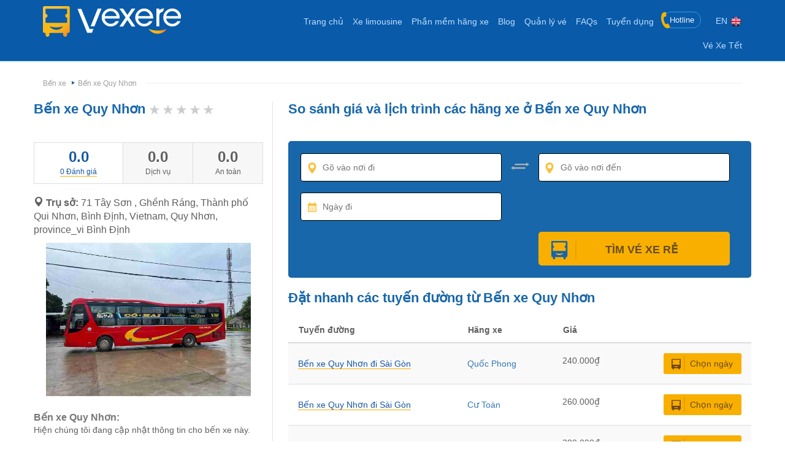

--- FILE ---
content_type: text/html; charset=utf-8
request_url: https://vexere.com/vi-VN/ben-xe-quy-nhon
body_size: 21126
content:
<!DOCTYPE html>
<html>
<head lang="vi" prefix="og: http://ogp.me/ns# fb: http://ogp.me/ns/fb# product: http://ogp.me/ns/product#">
    <meta name="viewport" content="width=device-width, height=device-height, initial-scale=1, maximum-scale=1, user-scalable=0" />
    <title>B&#x1EBF;n xe Quy Nh&#x1A1;n: S&#x1ED1; &#x111;i&#x1EC7;n tho&#x1EA1;i, gi&#xE1; v&#xE9; c&#xE1;c xe &#x1EDF; b&#x1EBF;n | VeXeRe.com</title>
    <link rel="canonical" href="/vi-vn/ben-xe-quy-nhon">
    <meta charset="utf-8">
    <meta name="description" content="Xem gi&#xE1; v&#xE9;, &#x111;&#x1ECB;a ch&#x1EC9;, s&#x1ED1; &#x111;i&#x1EC7;n tho&#x1EA1;i, s&#x1A1; &#x111;&#x1ED3; qu&#x1EA7;y v&#xE9; c&#xE1;c xe t&#x1EA1;i B&#x1EBF;n xe Quy Nh&#x1A1;n t&#x1EA1;i VeXeRe.com - H&#x1EC7; th&#x1ED1;ng v&#xE9; xe kh&#xE1;ch l&#x1EDB;n nh&#x1EA5;t Vi&#x1EC7;t Nam | V&#xE9; xe T&#x1EBF;t 2022" />
    <meta name="keywords" content="h&#xEC;nh &#x1EA3;nh b&#x1EBF;n xe quy nh&#x1A1;n, hinh anh b&#x1EBF;n xe quy nh&#x1A1;n, &#x110;&#x1ECB;a ch&#x1EC9; b&#x1EBF;n xe quy nh&#x1A1;n, s&#x1ED1; &#x111;i&#x1EC7;n tho&#x1EA1;i b&#x1EBF;n xe quy nh&#x1A1;n, b&#x1EA3;ng gi&#xE1; nh&#xE0; xe b&#x1EBF;n xe quy nh&#x1A1;n, s&#x111;t b&#x1EBF;n xe quy nh&#x1A1;n, s&#x1A1; &#x111;&#x1ED3; qu&#x1EA7;y v&#xE9; b&#x1EBF;n xe quy nh&#x1A1;n, dia chi ben xe quy nhon, so dien thoai ben xe quy nhon, bang gia nha xe ben xe quy nhon, so do quay ve ben xe quy nhon, sdt be xe mien dong, sdt b&#x1EBF;n xe quy nh&#x1A1;n, &#x111;&#x1EB7;t v&#xE9; xe t&#x1EEB; b&#x1EBF;n xe quy nh&#x1A1;n, dat ve xe di tu ben xe quy nhon, hotline b&#x1EBF;n xe quy nh&#x1A1;n, li&#xEA;n h&#x1EC7; b&#x1EBF;n xe quy nh&#x1A1;n, hotline ben xe quy nhon, lien he ben xe quy nhon, v&#xE9; xe T&#x1EBF;t b&#x1EBF;n xe quy nh&#x1A1;n" />
    <link href="https://storage.googleapis.com/fe-production/images/vexere-ico.ico?v=0.0.14" rel="shortcut icon" type="image/x-icon" />
    <meta property="og:site_name" content="VeXeRe.com" />
    <meta property="og:type" content="https://vexere.com" />
    <meta property="og:url" content="/vi-vn/ben-xe-quy-nhon" />
    <meta property="og:title" content="B&#x1EBF;n xe Quy Nh&#x1A1;n: S&#x1ED1; &#x111;i&#x1EC7;n tho&#x1EA1;i, gi&#xE1; v&#xE9; c&#xE1;c xe &#x1EDF; b&#x1EBF;n | VeXeRe.com" />
    <meta property="og:description" content="Xem gi&#xE1; v&#xE9;, &#x111;&#x1ECB;a ch&#x1EC9;, s&#x1ED1; &#x111;i&#x1EC7;n tho&#x1EA1;i, s&#x1A1; &#x111;&#x1ED3; qu&#x1EA7;y v&#xE9; c&#xE1;c xe t&#x1EA1;i B&#x1EBF;n xe Quy Nh&#x1A1;n t&#x1EA1;i VeXeRe.com - H&#x1EC7; th&#x1ED1;ng v&#xE9; xe kh&#xE1;ch l&#x1EDB;n nh&#x1EA5;t Vi&#x1EC7;t Nam | V&#xE9; xe T&#x1EBF;t 2022" />
    <meta property="article:author" content="https://www.facebook.com/Vexere" />
    <meta property="og:image" content="https://storage.googleapis.com/fe-production/images/fb-thumbnail.jpg" />
    <meta property="og:width" content="1200" />
    <meta property="og:height" content="628" />
    <meta property="vexere_com:location:latitude" content="" />
    <meta property="vexere_com:location:longitude" content="" />
    <script async src="https://pagead2.googlesyndication.com/pagead/js/adsbygoogle.js?client=ca-pub-8911037893420537" crossorigin="anonymous"></script>

    <meta property="og:locale" content="vi" />
    <meta property="fb:app_id" content="554433098041167" />
    <link rel="alternate" type="text/html" href="/vi-vn/ben-xe-quy-nhon" hreflang="x-default" title="Tiếng Việt" />
    <link rel="alternate" type="text/html" href="/vi-vn/ben-xe-quy-nhon" hreflang="en-US" title="English" />
    <meta name="viewport" content="width=device-width, initial-scale=1.0, maximum-scale=1.0, user-scalable=no" />
    <meta name="google-site-verification" content="niV9ShHdCWcZFAoPyWjqPL74Aldmk_jHfbvYkIt6uX0" />
        <script type="text/javascript">var isProduction = false;</script>

    
    
    
        <link href="/minified/css/busstop-styles.min.css?v=0.0.14" rel="stylesheet" />
    


    
    
    <!-- Google Tag Manager -->
<script>
    (function (w, d, s, l, i) {
        w[l] = w[l] || []; w[l].push({
            'gtm.start':
                new Date().getTime(), event: 'gtm.js'
        }); var f = d.getElementsByTagName(s)[0],
            j = d.createElement(s), dl = l != 'dataLayer' ? '&l=' + l : ''; j.async = true; j.src =
                'https://www.googletagmanager.com/gtm.js?id=' + i + dl; f.parentNode.insertBefore(j, f);
    })(window, document, 'script', 'dataLayer', 'GTM-M6PXMMJ');
    dataLayer.push({'language': 'vi', 'platform': 'fecore'});
</script>
<!-- End Google Tag Manager -->
<!-- GA -->
<script type="text/javascript">
    (function (i, s, o, g, r, a, m) {
        i['GoogleAnalyticsObject'] = r; i[r] = i[r] || function () {
            (i[r].q = i[r].q || []).push(arguments)
        }, i[r].l = 1 * new Date(); a = s.createElement(o),
            m = s.getElementsByTagName(o)[0]; a.async = 1; a.src = g; m.parentNode.insertBefore(a, m)
    })(window, document, 'script', '//www.google-analytics.com/analytics.js', 'ga');
    ga('create', 'UA-42076441-4', 'auto');
    ga('send', 'pageview');

    // random 2% fullstory
    if (!sessionStorage.getItem('FullStory') && (RegExp('\/((ve-xe-)|(bus-ticket-booking-))(.*)').test(window.location.pathname) || RegExp('^((\/vi-VN)|(\/en-US)|\/)$').test(window.location.pathname)) && Math.floor(Math.random() * 100) <= 2) {
        !function () {
            var analytics = window.analytics = window.analytics || []; if (!analytics.initialize) if (analytics.invoked) window.console && console.error && console.error("Segment snippet included twice."); else {
                analytics.invoked = !0; analytics.methods = ["trackSubmit", "trackClick", "trackLink", "trackForm", "pageview", "identify", "reset", "group", "track", "ready", "alias", "debug", "page", "once", "off", "on"]; analytics.factory = function (t) { return function () { var e = Array.prototype.slice.call(arguments); e.unshift(t); analytics.push(e); return analytics } }; for (var t = 0; t < analytics.methods.length; t++) { var e = analytics.methods[t]; analytics[e] = analytics.factory(e) } analytics.load = function (t, e) { var n = document.createElement("script"); n.type = "text/javascript"; n.async = !0; n.src = "https://cdn.segment.com/analytics.js/v1/" + t + "/analytics.min.js"; var a = document.getElementsByTagName("script")[0]; a.parentNode.insertBefore(n, a); analytics._loadOptions = e }; analytics.SNIPPET_VERSION = "4.1.0";
                analytics.load("ufHOz8F2LNDwyYcDbchNYkxi5yIXmRzW");
                analytics.page();
                sessionStorage.setItem('FullStory', 1);
            }
        }();
    }
</script>

<!-- Insider -->
<script async src="//vexere.api.useinsider.com/ins.js?id=10003852" ></script>


    <script type="text/javascript">
        ga('send', 'pageview');
    </script>
    <script src="https://229a2c9fe669f7b.cmccloud.com.vn/js/events-tracking/bundle.js"> </script>

    <script type="text/javascript">
        function get(object, path, defaultValue = undefined) {
            const travel = regexp =>
                String.prototype.split
                    .call(path, regexp)
                    .filter(Boolean)
                    .reduce((res, key) => (res !== null && res !== undefined ? res[key] : res), object);
            const result = travel(/[,[\]]+?/) || travel(/[,[\].]+?/);
            return result === undefined || result === object ? defaultValue : result;
        }
        const decreaseTrialTimes = trialCount => trialCount - 1;

        const trackEventV2 = (trackEventV2Key, payload) => new Promise((resolve) => {
            if (typeof window === 'undefined') {
                return resolve();
            }

            if (get(window, 'trackEventV2')) {
                window.trackEventV2(trackEventV2Key, payload);
                return resolve();
            }

            let trialCount = 10;
            const interval = setInterval(() => {
                try {
                    if (typeof window === 'undefined' || trialCount <= 0) {
                        clearInterval(interval);
                        return resolve();
                    }

                    if (get(window, 'trackEventV2')) {
                        clearInterval(interval);
                        window.trackEventV2(trackEventV2Key, payload);
                        return resolve();
                    }

                    trialCount = decreaseTrialTimes(trialCount);
                    return undefined;
                } catch (err) {
                    console.log('error happened: ', err);
                    clearInterval(interval);
                    return resolve();
                }
            }, 1000);

            return undefined;
        });

        if (!localStorage.getItem("visited")) {
            localStorage.setItem('visited', true);
            trackEventV2("trackFirstVisitV2");
        } 
        trackEventV2("trackBusStationPage", {
            bus_station_id: 824 ,
            bus_station_name: 'Bến xe Quy Nhơn'
        });
    </script>
</head>
<body>
    <input type="hidden" value="value" class="isproduction" name="IsProduction" />
    
    
<nav class="header-blue">
    <div class="container">
        <div class="row">
            <div class="col-md-3 header-left">
                <div class="header-mobile visible-sm visible-xs">
                    <div class="header-action-bar visible-sm visible-xs menu-action">
                        <a href="#" class="logo-vxr-icon"><img height="35" src="https://storage.googleapis.com/fe-production/images/header/logo_vxr_icon.svg" /></a>
                        <a href="#" class="icon-arrow-down"><img height="5" src="https://storage.googleapis.com/fe-production/images/header/icon_arrow_down.svg" /></a>
                    </div>
                        <a href="/" class="logo-image"><img height="50" src="https://storage.googleapis.com/fe-production/images/header/logo_vxr_text.svg" /></a>
                                                <a class="header-blue-language en-change" data-href="/vi-VN/Language/ChangeLanguage?changelang=en&url=/vi-vn/ben-xe-quy-nhon" href="javascript:">EN <img style="width: 20px;" class="right-icon" src="https://storage.googleapis.com/fe-production/images/english_icon.png" /></a>
                </div>
                <div class="hidden-sm hidden-xs">
                        <a href="/" class="logo-image"><img height="50" src="https://storage.googleapis.com/fe-production/images/Home/logo.svg" /></a>
                </div>
            </div>
            <div id="overlay-layout" style="position: fixed; width: 100%; height: 100%; background-color: #FFF; opacity: 1; z-index: 99; margin-top: 0px; display: none;top: 56px; ">
            </div>
            <div class="col-md-9 header-blue-right-menu pl0">
                <ul class="header-blue-menu-list">
                        <li class="hotline-li">
                            <a class="header-blue-tel" style="cursor: pointer;" id="header-hotline-link"><i class="fa fa-phone rotate-phone"></i>Hotline</a>
                            <div class="tooltip-hotline hidden-xs hidden-sm">
                                            <a href="tel:1900969681" style="display:block; color: black;">
                                                <span style="color: #1867AA; font-size: 18px; font-weight: bold;">
                                                    <img style="vertical-align:baseline;width: 20px;margin-right: 5px;" src="https://storage.googleapis.com/fe-production/images/newlayout/icon-phone.png" />
                                                    1900969681
                                                </span>
&#x110;&#x1EC3; ph&#x1EA3;n h&#x1ED3;i v&#x1EC1; d&#x1ECB;ch v&#x1EE5; v&#xE0; x&#x1EED; l&#xFD; s&#x1EF1; c&#x1ED1;                                                (00:00 - 23:59)
                                            </a>
                                            <a href="tel:1900888684" style="display:block; color: black;">
                                                <span style="color: #1867AA; font-size: 18px; font-weight: bold;">
                                                    <img style="vertical-align:baseline;width: 20px;margin-right: 5px;" src="https://storage.googleapis.com/fe-production/images/newlayout/icon-phone.png" />
                                                    1900888684
                                                </span>
&#x110;&#x1EC3; &#x111;&#x1EB7;t v&#xE9; qua &#x111;i&#x1EC7;n tho&#x1EA1;i (24/7)                                                (00:00 - 23:59)
                                            </a>

                            </div>
                        </li>


                        <li><a href="/vi-VN/tuyen-dung">Tuyển dụng</a></li>
                        <li><a href="/vi-VN/nhung-cau-hoi-thuong-gap.html">FAQs</a></li>
                        <li><a href="/vi-VN/booking/ticketinfo">Quản lý vé</a></li>
                        <li><a href="https://blog.vexere.com">Blog</a></li>
                        <li><a href="/vi-vn/phan-mem-quan-ly-ban-ve-xe-khach-vexere.html">Phần mềm hãng xe</a></li>
                        <li><a href="/xe-limousine">Xe limousine</a></li>
                        <li><a href="/">Trang chủ</a></li>
                </ul>
                <ul class="header-blue-menu-list">
                            <li><a class="header-blue-language en-change" data-href="/vi-VN/Language/ChangeLanguage?changelang=en&url=/vi-vn/ben-xe-quy-nhon" href="javascript:">EN <img width="20" src="https://storage.googleapis.com/fe-production/images/english_icon.png" /></a></li>
                </ul>
                    <div>
                        <ul class="header-blue-menu-list">
                            <li>
                                <a href="/vexetet">Vé Xe Tết</a>
                            </li>
                        </ul>
                    </div>

            </div>
            <div class="col-md-9 header-blue-right-menu header-blue-right-menu-mobile hidden-lg hidden-md">
                <ul class="header-blue-menu-list">


                        <li><a href="/"><div><img style="width: 20px;" class="right-icon" src="https://storage.googleapis.com/fe-production/images/icon-home.svg" /></div>Trang chủ</a></li>

                        <li><a href="/vi-vn/phan-mem-quan-ly-ban-ve-xe-khach-vexere.html"><div><img width="20" class="right-icon" src="https://storage.googleapis.com/fe-production/images/icon-bms.svg" /></div>Phần mềm hãng xe</a></li>
                        <li><a href="https://blog.vexere.com"><div><img width="20" class="right-icon" src="https://storage.googleapis.com/fe-production/images/blog.svg" /></div>Blog</a></li>
                        <hr />
                        <li><a href="/vi-VN/booking/ticketinfo"><div><img style="width: 20px;" class="right-icon" src="https://storage.googleapis.com/fe-production/images/icon-scope.svg" /></div>Quản lý vé</a></li>
                        <li><a href="/vi-VN/nhung-cau-hoi-thuong-gap.html"><div><img style="width: 20px;" class="right-icon" src="https://storage.googleapis.com/fe-production/images/header/questions-circular-button.svg" /></div>FAQs</a></li>
                        <hr />
                        <li><a href="/vi-VN/tuyen-dung"><div><img width="20" class="right-icon" src="https://storage.googleapis.com/fe-production/images/icon-candidate.png" /></div>Tuyển dụng</a></li>
                        <li>
                            <a href="/vexetet">Vé Xe Tết</a>
                        </li>
                                            <li class="hotline-li">
                            <p><a class="header-blue-tel" style="cursor: pointer;" id="header-hotline-link"><i class="fa fa-phone rotate-phone"></i>Hotline</a></p>
                            <div class="tooltip-hotline">

                            </div>
                        </li>
                </ul>
            </div>
        </div>
    </div>
</nav>
    <div class="breakcums hidden-xs">
        <div class="container">
            <div class="row">
                <div class="col-md-12">
                    <hr />
<ul class="list-inline">
    <li>
            <a href="/">Bến xe</a>
    </li>

    <li>
        <a href="/vi-VN/ben-xe-quy-nhon">B&#x1EBF;n xe Quy Nh&#x1A1;n</a>
    </li>
</ul>

                    <div class="social-wraper">
                            <div class="g-plusone" data-href="https://plus.google.com/b/112780367424252154178/112780367424252154178/about?gmbpt=true&hl=en"></div>
                    </div>
                </div>
            </div>
        </div>
    </div>

    <div id="main" class="bus-oper">
        <div class="container">
            <div class="row">
                <div class="col-md-4 bus-des col-xs-12 col-sm-12 left-colunm">
                    <div class="row hidden-xs hidden-sm">
                        <div class="col-md-12 pl0" itemscope="" itemtype="http://schema.org/LocalBusiness">
                            <h1 class="mt0 hidden-xs hidden-sm bus-station-name" itemprop="name">
                                <b>B&#x1EBF;n xe Quy Nh&#x1A1;n</b>
                                <div class="ratings">
    <div class="empty-stars" style="font-size: 14pt;"></div>
    <div class="full-stars" style="width:0%;font-size: 14pt;"></div>
</div>


                            </h1>
                            <div class="clearfix"></div>
                                <table class="table table-bordered table-rate" width="100%">
                                    <tbody>
                                        <tr>
                                            <td class="text-center">
                                                <h5 class="text-blue">
                                                    <b>0.0</b>
                                                </h5>
                                                <p id="lnk-view-rating" class="text-blue">
                                                    <a href="#" aria-controls="danhgia" role="tab" data-toggle="tab">
                                                        <small>0 Đánh giá</small>
                                                    </a>
                                                </p>
                                            </td>
                                            <td class="text-center bg-gray">
                                                <h5><b>0.0</b></h5>
                                                <p><small>Dịch vụ</small></p>
                                            </td>
                                            <td class="text-center bg-gray">
                                                <h5><b>0.0</b></h5>
                                                <p><small>An toàn</small></p>
                                            </td>
                                        </tr>
                                    </tbody>
                                </table>
                                                                <meta itemprop="image" content="https://static.vexere.com/c/i/824/xe-co-hai-VeXeRe-ZBTamSD-1000x600.jpeg">

                            <meta itemprop="address" content="71 T&#xE2;y S&#x1A1;n , Gh&#x1EC1;nh R&#xE1;ng, Th&#xE0;nh ph&#x1ED1; Qui Nh&#x1A1;n, B&#xEC;nh &#x110;&#x1ECB;nh, Vietnam, Quy Nh&#x1A1;n, province_vi B&#xEC;nh &#x110;&#x1ECB;nh">
                                    <meta itemprop="priceRange" content="172.000">
                            <p style="margin-top:20px;"><small class="pt10" style="font-size: 16px;"><i class="glyphicon glyphicon-map-marker"></i>&nbsp;<b>Trụ sở:</b> 71 T&#xE2;y S&#x1A1;n , Gh&#x1EC1;nh R&#xE1;ng, Th&#xE0;nh ph&#x1ED1; Qui Nh&#x1A1;n, B&#xEC;nh &#x110;&#x1ECB;nh, Vietnam, Quy Nh&#x1A1;n, province_vi B&#xEC;nh &#x110;&#x1ECB;nh</small></p>
                            <div>
                                        <div class="col-md-12" style="padding:0;margin-bottom:20px">
                                            <div class="slide-left">
                                                <div class="flexslider">
                                                    <ul class="slides">
                                                            <li><img alt="Xe C&#xF4; Hai M&#x1EB7;t sau xe Gi&#x1B0;&#x1EDD;ng n&#x1EB1;m 40 ch&#x1ED7;" title="M&#x1EB7;t sau xe Gi&#x1B0;&#x1EDD;ng n&#x1EB1;m 40 ch&#x1ED7; C&#xF4; Hai" src="//static.vexere.com/c/i/824/xe-co-hai-VeXeRe-ZBTamSD-1000x600.jpeg" /></li>
                                                            <li><img alt="Xe C&#xF4; Hai M&#x1EB7;t tr&#x1B0;&#x1EDB;c xe Gi&#x1B0;&#x1EDD;ng n&#x1EB1;m 40 ch&#x1ED7;" title="M&#x1EB7;t tr&#x1B0;&#x1EDB;c xe Gi&#x1B0;&#x1EDD;ng n&#x1EB1;m 40 ch&#x1ED7; C&#xF4; Hai" src="//static.vexere.com/production/images/1692343927203.jpeg" /></li>
                                                            <li><img alt="Xe C&#xF4; Hai M&#x1EB7;t tr&#x1B0;&#x1EDB;c xe B&#xEA;n h&#xF4;ng xe Gi&#x1B0;&#x1EDD;ng n&#x1EB1;m 40 ch&#x1ED7;" title="M&#x1EB7;t tr&#x1B0;&#x1EDB;c xe B&#xEA;n h&#xF4;ng xe Gi&#x1B0;&#x1EDD;ng n&#x1EB1;m 40 ch&#x1ED7; C&#xF4; Hai" src="//static.vexere.com/production/images/1692343927798.jpeg" /></li>
                                                            <li><img alt="Xe C&#xF4; Hai B&#xEA;n h&#xF4;ng xe Gi&#x1B0;&#x1EDD;ng n&#x1EB1;m 40 ch&#x1ED7;" title="B&#xEA;n h&#xF4;ng xe Gi&#x1B0;&#x1EDD;ng n&#x1EB1;m 40 ch&#x1ED7; C&#xF4; Hai" src="//static.vexere.com/production/images/1692343928247.jpeg" /></li>
                                                            <li><img alt="Xe C&#xF4; Hai M&#x1EB7;t tr&#x1B0;&#x1EDB;c xe B&#xEA;n h&#xF4;ng xe Gi&#x1B0;&#x1EDD;ng n&#x1EB1;m 40 ch&#x1ED7;" title="M&#x1EB7;t tr&#x1B0;&#x1EDB;c xe B&#xEA;n h&#xF4;ng xe Gi&#x1B0;&#x1EDD;ng n&#x1EB1;m 40 ch&#x1ED7; C&#xF4; Hai" src="//static.vexere.com/production/images/1692343928462.jpeg" /></li>
                                                            <li><img alt="Xe C&#xF4; Hai M&#x1EB7;t tr&#x1B0;&#x1EDB;c xe Limousine 34 gi&#x1B0;&#x1EDD;ng" title="M&#x1EB7;t tr&#x1B0;&#x1EDB;c xe Limousine 34 gi&#x1B0;&#x1EDD;ng C&#xF4; Hai" src="//static.vexere.com/production/images/1692343925843.jpeg" /></li>
                                                            <li><img alt="Xe t&#x1EA3;i ch&#x1EDF; h&#xE0;ng C&#xF4; Hai" title="Xe t&#x1EA3;i ch&#x1EDF; h&#xE0;ng C&#xF4; Hai" src="//static.vexere.com/production/images/1692343925843.jpeg" /></li>
                                                            <li><img alt="Xe C&#xF4; Hai M&#x1EB7;t tr&#x1B0;&#x1EDB;c xe Gi&#x1B0;&#x1EDD;ng n&#x1EB1;m 44 ch&#x1ED7;" title="M&#x1EB7;t tr&#x1B0;&#x1EDB;c xe Gi&#x1B0;&#x1EDD;ng n&#x1EB1;m 44 ch&#x1ED7; C&#xF4; Hai" src="//static.vexere.com/production/images/1692343925843.jpeg" /></li>
                                                            <li><img alt="Xe t&#x1EA3;i ch&#x1EDF; h&#xE0;ng C&#xF4; Hai" title="Xe t&#x1EA3;i ch&#x1EDF; h&#xE0;ng C&#xF4; Hai" src="//static.vexere.com/production/images/1692343926193.jpeg" /></li>
                                                            <li><img alt="Xe C&#xF4; Hai M&#x1EB7;t tr&#x1B0;&#x1EDB;c xe B&#xEA;n h&#xF4;ng xe Limousine 34 gi&#x1B0;&#x1EDD;ng" title="M&#x1EB7;t tr&#x1B0;&#x1EDB;c xe B&#xEA;n h&#xF4;ng xe Limousine 34 gi&#x1B0;&#x1EDD;ng C&#xF4; Hai" src="//static.vexere.com/production/images/1692343928462.jpeg" /></li>
                                                            <li><img alt="Xe C&#xF4; Hai M&#x1EB7;t tr&#x1B0;&#x1EDB;c xe B&#xEA;n h&#xF4;ng xe Gi&#x1B0;&#x1EDD;ng n&#x1EB1;m 44 ch&#x1ED7;" title="M&#x1EB7;t tr&#x1B0;&#x1EDB;c xe B&#xEA;n h&#xF4;ng xe Gi&#x1B0;&#x1EDD;ng n&#x1EB1;m 44 ch&#x1ED7; C&#xF4; Hai" src="//static.vexere.com/production/images/1692343928462.jpeg" /></li>
                                                            <li><img alt="Xe C&#xF4; Hai Xe t&#x1EA3;i ch&#x1EDF; h&#xE0;ng" title="Xe t&#x1EA3;i ch&#x1EDF; h&#xE0;ng C&#xF4; Hai" src="//static.vexere.com/production/images/1692343928462.jpeg" /></li>
                                                            <li><img alt="Xe C&#xF4; Hai M&#x1EB7;t sau xe Gi&#x1B0;&#x1EDD;ng n&#x1EB1;m 44 ch&#x1ED7;" title="M&#x1EB7;t sau xe Gi&#x1B0;&#x1EDD;ng n&#x1EB1;m 44 ch&#x1ED7; C&#xF4; Hai" src="//static.vexere.com/production/images/1702363599515.jpeg" /></li>
                                                            <li><img alt="Xe C&#xF4; Hai M&#x1EB7;t sau xe Limousine 34 gi&#x1B0;&#x1EDD;ng" title="M&#x1EB7;t sau xe Limousine 34 gi&#x1B0;&#x1EDD;ng C&#xF4; Hai" src="//static.vexere.com/production/images/1702363612764.jpeg" /></li>
                                                            <li><img alt="Xe C&#xF4; Hai Gi&#x1B0;&#x1EDD;ng n&#x1EB1;m Ti&#x1EC7;n &#xED;ch N&#x1ED9;i th&#x1EA5;t Gi&#x1B0;&#x1EDD;ng n&#x1EB1;m 40 ch&#x1ED7;" title="Gi&#x1B0;&#x1EDD;ng n&#x1EB1;m Ti&#x1EC7;n &#xED;ch N&#x1ED9;i th&#x1EA5;t Gi&#x1B0;&#x1EDD;ng n&#x1EB1;m 40 ch&#x1ED7; C&#xF4; Hai" src="//static.vexere.com/production/images/1702363700690.jpeg" /></li>
                                                            <li><img alt="Xe C&#xF4; Hai Gi&#x1B0;&#x1EDD;ng n&#x1EB1;m Ti&#x1EC7;n &#xED;ch N&#x1ED9;i th&#x1EA5;t Gi&#x1B0;&#x1EDD;ng n&#x1EB1;m 44 ch&#x1ED7;" title="Gi&#x1B0;&#x1EDD;ng n&#x1EB1;m Ti&#x1EC7;n &#xED;ch N&#x1ED9;i th&#x1EA5;t Gi&#x1B0;&#x1EDD;ng n&#x1EB1;m 44 ch&#x1ED7; C&#xF4; Hai" src="//static.vexere.com/production/images/1702363719399.jpeg" /></li>
                                                            <li><img alt="Xe C&#xF4; Hai Gi&#x1B0;&#x1EDD;ng n&#x1EB1;m Ti&#x1EC7;n &#xED;ch N&#x1ED9;i th&#x1EA5;t Limousine 34 gi&#x1B0;&#x1EDD;ng" title="Gi&#x1B0;&#x1EDD;ng n&#x1EB1;m Ti&#x1EC7;n &#xED;ch N&#x1ED9;i th&#x1EA5;t Limousine 34 gi&#x1B0;&#x1EDD;ng C&#xF4; Hai" src="//static.vexere.com/production/images/1702363757732.jpeg" /></li>
                                                            <li><img alt="Xe C&#xF4; Hai Gi&#x1B0;&#x1EDD;ng n&#x1EB1;m Ti&#x1EC7;n &#xED;ch N&#x1ED9;i th&#x1EA5;t Limousine 34 gi&#x1B0;&#x1EDD;ng" title="Gi&#x1B0;&#x1EDD;ng n&#x1EB1;m Ti&#x1EC7;n &#xED;ch N&#x1ED9;i th&#x1EA5;t Limousine 34 gi&#x1B0;&#x1EDD;ng C&#xF4; Hai" src="//static.vexere.com/production/images/1702363790791.jpeg" /></li>
                                                            <li><img alt="Xe C&#xF4; Hai M&#x1EB7;t tr&#x1B0;&#x1EDB;c xe B&#xEA;n h&#xF4;ng xe Limousine 24 ph&#xF2;ng" title="M&#x1EB7;t tr&#x1B0;&#x1EDB;c xe B&#xEA;n h&#xF4;ng xe Limousine 24 ph&#xF2;ng C&#xF4; Hai" src="//static.vexere.com/production/images/1719029828930.jpeg" /></li>
                                                            <li><img alt="Xe C&#xF4; Hai Gi&#x1B0;&#x1EDD;ng n&#x1EB1;m Ti&#x1EC7;n &#xED;ch N&#x1ED9;i th&#x1EA5;t Limousine 24 ph&#xF2;ng" title="Gi&#x1B0;&#x1EDD;ng n&#x1EB1;m Ti&#x1EC7;n &#xED;ch N&#x1ED9;i th&#x1EA5;t Limousine 24 ph&#xF2;ng C&#xF4; Hai" src="//static.vexere.com/production/images/1719029829948.jpeg" /></li>
                                                    </ul>
                                                </div>
                                            </div>
                                        </div>

                            </div>

                            <h2 style="margin-top:20px;margin-bottom:0"><small class="pt10" style="font-size: 16px;"><b>B&#x1EBF;n xe Quy Nh&#x1A1;n:</b></small></h2>
                                <p>Hiện chúng tôi đang cập nhật thông tin cho bến xe này.</p>
                        </div>
                    </div>
                </div>
                <div class="col-md-8 bus-des col-xs-12 col-sm-12 right-colunm">
                    <div class="row">
                        <div class="home-search-ticket-panel">
                            <div class="row">
                                <div class="col-xs-12 col-sm-12 visible-xs visible-sm">
                                    <p class="font-24 mb10" style="color:#1867aa;font-weight:bold">B&#x1EBF;n xe Quy Nh&#x1A1;n</p>
                                    <div class="ratings">
    <div class="empty-stars" style="font-size: 14pt;"></div>
    <div class="full-stars" style="width:0%;font-size: 14pt;"></div>
</div>


                                </div>
                                <div class="col-md-12 col-xs-12 col-sm-12">
                                    <div class="social-wraper visible-xs visible-sm">
                                        <span class="fb-like pull-left" style="margin-left: 2px; margin-right: 2px; margin-top: 2px;" data-href="/vi-vn/ben-xe-quy-nhon" data-layout="button_count" data-action="like" data-show-faces="true" data-share="false"></span>
                                            <div class="g-plusone" data-href="https://plus.google.com/b/112780367424252154178/112780367424252154178/about?gmbpt=true&hl=en"></div>
                                    </div>
                                    <h2 class="text-vxr-ads visible-md visible-lg">
                                        So sánh giá và lịch trình các hãng xe ở B&#x1EBF;n xe Quy Nh&#x1A1;n
                                    </h2>
                                </div>
                            </div>
                            <form id="searchForm" action="">
    <fieldset class="row">
        <input type="hidden" id="search-busoperator-id" value="" />
        <input type="hidden" id="search-busoperator-name" value="" />
        <div class="location-select-row form-inline col-xs-12 col-sm-12 col-md-12">
            <div class="form-group searchLeft col-md-6">
                <span role="status" aria-live="polite" class="ui-helper-hidden-accessible"></span>
                <span role="status" aria-live="polite" class="ui-helper-hidden-accessible"></span>
                <input id="departPlace" name="departPlace" onmouseup="return false;" type="text" class="input-txt place"
                       placeholder="Gõ vào nơi đi" accesskey="1" tabindex="1" autocomplete="off" />
                <!-- If need to validate when error then add class "error"-->
                <input type="hidden" id="start-point-type">
                <input type="hidden" id="start-point-id">
            </div>
            <div class="form-group searchRight col-md-6">
                <span role="status" aria-live="polite" class="ui-helper-hidden-accessible"></span>
                <span role="status" aria-live="polite" class="ui-helper-hidden-accessible"></span>
                <input id="destination" name="destination" onmouseup="return false;" type="text" class="input-txt place"
                       placeholder='Gõ vào nơi đến' accesskey="2" tabindex="2" autocomplete="off" />
                <!-- On focus show block below, temporarily used js to show/hide, need to implement this as current site-->
                <!-- Hidden -->
                <input type="hidden" id="stop-point-type">
                <input type="hidden" id="stop-point-id">
            </div>
            <div class="form-group switchButton-container hidden-xs hidden-sm">
                <a href="#" class="switchButton bold">
                    <img class="switch-icon" src="https://storage.googleapis.com/fe-production/images/Home/icon-arrow-2-way.svg" />
                </a>
            </div>
            <a class="btn-switch-route btn-switch-route2 visible-xs visible-sm" href="#">
                <img src="https://storage.googleapis.com/fe-production/images/Home/switch mobile-01.svg?v=1" />
            </a>
        </div>
        <div class="date-select-row col-md-12 col-xs-12 form-inline">
            <div class="form-group col-md-6 pl0 select-date-container">
                <div class="panel-input-date">
                    <input id="departDate" readonly name="departDate" type="text" class="input-txt date" placeholder="Ngày đi" accesskey="3" tabindex="3" autocomplete="off" />
                </div>
            </div>
            <div class="form-group quick-date-select fr visible-sm visible-xs">
                <button type="button" class="fl btn btn-gray btn-today" onclick="$('#departDate').val(moment().format('DD-MM-YYYY')); $('#searchSubmit').trigger('click');">Hôm nay</button>
                <button type="button" class="fl btn btn-gray btn-tomorrow" onclick="$('#departDate').val(moment(moment().add('days', 1)).format('DD-MM-YYYY')); $('#searchSubmit').trigger('click');">
                    Ngày mai
                </button>
            </div>
        </div>
        <div class="form-inline col-md-6 col-md-offset-6 col-xs-12 clearfix search-submit-container">
            <button id="searchSubmit" name="searchSubmit" type="submit" class="submit-btn search-btn fr uppercase" tabindex="6">
                &nbsp;&nbsp;&nbsp;&nbsp;&nbsp;Tìm Vé Xe Rẻ
            </button>
        </div>
        <div class="input-set mg-l-20 fl" style="display: none;">
            <input id="returnDate123" type="text" style="opacity: 0;" class="input-txt date" placeholder="Chọn ngày về" accesskey="4" tabindex="4">
        </div>
    </fieldset>
</form>

                            <div class="row visible-xs visible-sm mb20">
                                <div class="col-md-12">
                                    <h3 class="mt20 mb10">Địa chỉ B&#x1EBF;n xe Quy Nh&#x1A1;n </h3>
                                    <h5><i class="glyphicon glyphicon-map-marker"></i>&nbsp;Trụ sở: <b>71 T&#xE2;y S&#x1A1;n , Gh&#x1EC1;nh R&#xE1;ng, Th&#xE0;nh ph&#x1ED1; Qui Nh&#x1A1;n, B&#xEC;nh &#x110;&#x1ECB;nh, Vietnam, Quy Nh&#x1A1;n, province_vi B&#xEC;nh &#x110;&#x1ECB;nh</b></h5>
                                </div>
                            </div>
                        </div>
                    </div>
                    <div class="row">
                        <div class="col-md-12">
                            <div class="row">
                                <h2 style="margin-bottom:0;margin-top:20px;">Đặt nhanh các tuyến đường từ B&#x1EBF;n xe Quy Nh&#x1A1;n</h2>
                                                                    
<table class="table table-striped mt20 table-vmiddle table-banggia" data-limit-navigation="3" data-filter="#filter" data-filter-text-only="true">
    <thead>
        <tr>
            <th>Tuyến đường</th>
            <th class="hidden-xs">Hãng xe</th>
            <th class="text-left">Giá</th>
            <th class="hidden-xs"></th>
        </tr>
        <tr style="display:none;">
            <td colspan="4">
                <link itemprop="url" href="/vi-vn/ben-xe-quy-nhon" />
                <span itemprop="numberOfItems">140</span>
            </td>
        </tr>
    </thead>
    <tbody>
                    <tr itemscope itemtype="http://schema.org/Product">
                        <td>
                            <span class="visible-xs">
                                <a class="text-route" href="/vi-VN/xe-quoc-phong">Xe Qu&#x1ED1;c Phong</a>
                            </span>
                            <a class="text-blue" itemprop="url" href="/vi-VN/ve-xe-khach-tu-ben-xe-quy-nhon-di-sai-gon-2824t1291.html" to-state-id="29"><span itemprop="name">B&#x1EBF;n xe Quy Nh&#x1A1;n &#x111;i S&#xE0;i G&#xF2;n</span></a>
                        </td>
                        <td class="hidden-xs">
                            <a class="text-route" href="/vi-VN/ve-xe-khach-quoc-phong-tu-ben-xe-quy-nhon-di-sai-gon-2824t1291-600.html">Qu&#x1ED1;c Phong</a>
                        </td>
                        <td class="hidden-xs text-left">
                                <p class="price">
                                    <span itemprop="offers" itemscope itemtype="http://schema.org/Offer" class="price">
                                        <meta itemprop="priceCurrency" content="VND" />
                                        <meta itemprop="price" content="240000" />
                                        <span class="now">240.000₫</span>
                                    </span>
                                </p>
                        </td>

                        <td class="text-right">
                            <div class="visible-xs">
                                    <p class="price">
                                        <span itemprop="offers" itemscope itemtype="http://schema.org/Offer" class="price">
                                            <meta itemprop="priceCurrency" content="VND" />
                                            <meta itemprop="price" content="240000" />
                                            <span class="now">240.000₫</span>
                                        </span>
                                    </p>
                            </div>
                            <input type="hidden" name="select-date" data-url="/vi-VN/ve-xe-khach-tu-ben-xe-quy-nhon-di-sai-gon" data-param="2824t1291.html" data-effective-from="0001-01-01" data-effective-to="" class="input-txt selectDate" />
                        </td>
                    </tr>
                    <tr itemscope itemtype="http://schema.org/Product">
                        <td>
                            <span class="visible-xs">
                                <a class="text-route" href="/vi-VN/xe-cu-toan">Xe C&#x1B0; To&#xE0;n</a>
                            </span>
                            <a class="text-blue" itemprop="url" href="/vi-VN/ve-xe-khach-tu-ben-xe-quy-nhon-di-sai-gon-2824t1291.html" to-state-id="29"><span itemprop="name">B&#x1EBF;n xe Quy Nh&#x1A1;n &#x111;i S&#xE0;i G&#xF2;n</span></a>
                        </td>
                        <td class="hidden-xs">
                            <a class="text-route" href="/vi-VN/ve-xe-khach-cu-toan-tu-ben-xe-quy-nhon-di-sai-gon-2824t1291-87.html">C&#x1B0; To&#xE0;n</a>
                        </td>
                        <td class="hidden-xs text-left">
                                <p class="price">
                                    <span itemprop="offers" itemscope itemtype="http://schema.org/Offer" class="price">
                                        <meta itemprop="priceCurrency" content="VND" />
                                        <meta itemprop="price" content="260000" />
                                        <span class="now">260.000₫</span>
                                    </span>
                                </p>
                        </td>

                        <td class="text-right">
                            <div class="visible-xs">
                                    <p class="price">
                                        <span itemprop="offers" itemscope itemtype="http://schema.org/Offer" class="price">
                                            <meta itemprop="priceCurrency" content="VND" />
                                            <meta itemprop="price" content="260000" />
                                            <span class="now">260.000₫</span>
                                        </span>
                                    </p>
                            </div>
                            <input type="hidden" name="select-date" data-url="/vi-VN/ve-xe-khach-tu-ben-xe-quy-nhon-di-sai-gon" data-param="2824t1291.html" data-effective-from="0001-01-01" data-effective-to="" class="input-txt selectDate" />
                        </td>
                    </tr>
                    <tr itemscope itemtype="http://schema.org/Product">
                        <td>
                            <span class="visible-xs">
                                <a class="text-route" href="/vi-VN/xe-ngoc-thuong">Xe Ng&#x1ECD;c Th&#x1B0;&#x1A1;ng</a>
                            </span>
                            <a class="text-blue" itemprop="url" href="/vi-VN/ve-xe-khach-tu-ben-xe-quy-nhon-di-sai-gon-2824t1291.html" to-state-id="29"><span itemprop="name">B&#x1EBF;n xe Quy Nh&#x1A1;n &#x111;i S&#xE0;i G&#xF2;n</span></a>
                        </td>
                        <td class="hidden-xs">
                            <a class="text-route" href="/vi-VN/ve-xe-khach-ngoc-thuong-tu-ben-xe-quy-nhon-di-sai-gon-2824t1291-211.html">Ng&#x1ECD;c Th&#x1B0;&#x1A1;ng</a>
                        </td>
                        <td class="hidden-xs text-left">
                                <p class="price">
                                    <span itemprop="offers" itemscope itemtype="http://schema.org/Offer" class="price">
                                        <meta itemprop="priceCurrency" content="VND" />
                                        <meta itemprop="price" content="280000" />
                                        <span class="now">280.000₫</span>
                                    </span>
                                </p>
                        </td>

                        <td class="text-right">
                            <div class="visible-xs">
                                    <p class="price">
                                        <span itemprop="offers" itemscope itemtype="http://schema.org/Offer" class="price">
                                            <meta itemprop="priceCurrency" content="VND" />
                                            <meta itemprop="price" content="280000" />
                                            <span class="now">280.000₫</span>
                                        </span>
                                    </p>
                            </div>
                            <input type="hidden" name="select-date" data-url="/vi-VN/ve-xe-khach-tu-ben-xe-quy-nhon-di-sai-gon" data-param="2824t1291.html" data-effective-from="0001-01-01" data-effective-to="" class="input-txt selectDate" />
                        </td>
                    </tr>
                    <tr itemscope itemtype="http://schema.org/Product">
                        <td>
                            <span class="visible-xs">
                                <a class="text-route" href="/vi-VN/xe-ngoc-minh">Xe Ng&#x1ECD;c Minh</a>
                            </span>
                            <a class="text-blue" itemprop="url" href="/vi-VN/ve-xe-khach-tu-ben-xe-quy-nhon-di-sai-gon-2824t1291.html" to-state-id="29"><span itemprop="name">B&#x1EBF;n xe Quy Nh&#x1A1;n &#x111;i S&#xE0;i G&#xF2;n</span></a>
                        </td>
                        <td class="hidden-xs">
                            <a class="text-route" href="/vi-VN/ve-xe-khach-ngoc-minh-tu-ben-xe-quy-nhon-di-sai-gon-2824t1291-218.html">Ng&#x1ECD;c Minh</a>
                        </td>
                        <td class="hidden-xs text-left">
                                <p class="price">
                                    <span itemprop="offers" itemscope itemtype="http://schema.org/Offer" class="price">
                                        <meta itemprop="priceCurrency" content="VND" />
                                        <meta itemprop="price" content="250000" />
                                        <span class="now">250.000₫</span>
                                    </span>
                                </p>
                        </td>

                        <td class="text-right">
                            <div class="visible-xs">
                                    <p class="price">
                                        <span itemprop="offers" itemscope itemtype="http://schema.org/Offer" class="price">
                                            <meta itemprop="priceCurrency" content="VND" />
                                            <meta itemprop="price" content="250000" />
                                            <span class="now">250.000₫</span>
                                        </span>
                                    </p>
                            </div>
                            <input type="hidden" name="select-date" data-url="/vi-VN/ve-xe-khach-tu-ben-xe-quy-nhon-di-sai-gon" data-param="2824t1291.html" data-effective-from="0001-01-01" data-effective-to="" class="input-txt selectDate" />
                        </td>
                    </tr>
    </tbody>

</table>

                            </div>
                        </div>
                    </div>
                </div>
            </div>
        </div>
    </div>

    <div class="container">
    <div class="row">
            <input type="hidden" name="PromotionBannerData" />
            <div class="col-md-12 hidden-xs hidden-sm ">
                <div class="flexslider slider-desktop">
                    <ul class="slides">
                                <li style="cursor:pointer;"><a href='https://vexere.com/vi-VN/bai-viet/uu-dai-nha-xe-moi?utm_source=banner&amp;utm_medium=route&amp;utm_campaign=BaQuy_nxmoi_1225'><img class='img-responsive' src='//static.vexere.com/production/banners/1293/1170x155-(6).jpg' alt="NX m&#x1EDB;i_Ba Quy_B&#xEC;nh &#x110;&#x1ECB;nh" /></a></li>
                                <li style="cursor:pointer;"><a href='https://vexere.com/vi-VN/bai-viet/uu-dai-nha-xe-moi?utm_source=banner&amp;utm_medium=station&amp;utm_campaign=KimHung_nxmoi'><img class='img-responsive' src='//static.vexere.com/production/banners/1289/1170x155-(5).jpg' alt="NX m&#x1EDB;i_Kim H&#xF9;ng" /></a></li>
                                <li style="cursor:pointer;"><a href='https://vexere.com/vi-VN/bai-viet/uu-dai-nha-xe-moi?utm_source=banner&amp;utm_medium=station&amp;utm_campaign=BaoNgoc_nxmoi'><img class='img-responsive' src='//static.vexere.com/production/banners/1287/11170x155.jpg' alt="NX m&#x1EDB;i_B&#x1EA3;o Ng&#x1ECD;c" /></a></li>
                                <li style="cursor:pointer;"><a href='https://vexere.com/vi-VN/bai-viet/gioi-thieu-tinh-nang-gps?utm_source=banner&amp;utm_medium=station&amp;utm_campaign=gps_landingpage_banner_2025'><img class='img-responsive' src='//static.vexere.com/production/banners/1050/banner-route_pc_1170x155.jpg' alt="T&#xED;nh n&#x103;ng GPS" /></a></li>
                    </ul>
                </div>
            </div>
                    <input type="hidden" name="PromotionBannerDataMobile" />
            <div class="col-md-12 hidden-md hidden-lg " style="padding-left: 10px !important; padding-right: 10px !important;">
                <div class="flexslider slider-mobile">
                    <ul class="slides">
                                <li style="cursor:pointer;">
                                    <a href='https://vexere.com/vi-VN/bai-viet/uu-dai-nha-xe-moi?utm_source=banner&amp;utm_medium=route&amp;utm_campaign=BaQuy_nxmoi_1225'>
                                    <img class='img-responsive' src='//static.vexere.com/production/banners/1293/540x172-(5).jpg' alt="NX m&#x1EDB;i_Ba Quy_B&#xEC;nh &#x110;&#x1ECB;nh" />
                                    </a>
                                    </li>
                                <li style="cursor:pointer;">
                                    <a href='https://vexere.com/vi-VN/bai-viet/uu-dai-nha-xe-moi?utm_source=banner&amp;utm_medium=station&amp;utm_campaign=KimHung_nxmoi'>
                                    <img class='img-responsive' src='//static.vexere.com/production/banners/1289/960x320-(1).jpg' alt="NX m&#x1EDB;i_Kim H&#xF9;ng" />
                                    </a>
                                    </li>
                                <li style="cursor:pointer;">
                                    <a href='https://vexere.com/vi-VN/bai-viet/uu-dai-nha-xe-moi?utm_source=banner&amp;utm_medium=station&amp;utm_campaign=BaoNgoc_nxmoi'>
                                    <img class='img-responsive' src='//static.vexere.com/production/banners/1287/540x172-(4).jpg' alt="NX m&#x1EDB;i_B&#x1EA3;o Ng&#x1ECD;c" />
                                    </a>
                                    </li>
                                <li style="cursor:pointer;">
                                    <a href='https://vexere.com/vi-VN/bai-viet/gioi-thieu-tinh-nang-gps?utm_source=banner&amp;utm_medium=station&amp;utm_campaign=gps_landingpage_banner_2025'>
                                    <img class='img-responsive' src='//static.vexere.com/production/banners/1050/banner-route_mobile_540x172.2.jpg' alt="T&#xED;nh n&#x103;ng GPS" />
                                    </a>
                                    </li>
                    </ul>
                </div>
            </div>
    </div>
</div>
<div class="bus-content" data-id="824">
    <div class="container nav-container">
        <div class="">
            <!-- Nav tabs -->
            <ul class="nav nav-tabs hidden-xs hidden-sm" role="tablist">
                    <li role="presentation" class="active col-md-2 col-sm-2  col-xs-3 text-center"><a href="/vi-VN/ben-xe-quy-nhon" aria-controls="banggia" role="tab" data-toggle="tab">Bảng giá</a></li>
                    <li role="presentation" class=" col-md-3 col-sm-3  col-xs-3  text-center hidden-xs"><a href="/vi-VN/ben-xe-quy-nhon/so-dien-thoai-dia-chi-ben-xe-quy-nhon" aria-controls="dt-dc" role="tab" data-toggle="tab">Số điện thoại - địa chỉ</a></li>
                    <li role="presentation" class=" col-md-2 col-xs-3 col-sm-3   text-center hidden-sm hidden-md hidden-lg"><a href="/vi-VN/ben-xe-quy-nhon/so-dien-thoai-dia-chi-ben-xe-quy-nhon" aria-controls="dt-dc" role="tab" data-toggle="tab">DT - DC</a></li>
                    <li role="presentation" class=" col-md-2 col-xs-3 col-sm-3  text-center"><a href="/vi-VN/ben-xe-quy-nhon/danh-gia" aria-controls="danhgia" role="tab" data-toggle="tab">Đánh giá</a></li>
                    <li role="presentation" class=" col-md-2 col-xs-3 col-sm-3  text-center hidden-xs"><a href="/vi-VN/ben-xe-quy-nhon/hinh-anh" aria-controls="hinhanh" role="tab" data-toggle="tab">Hình ảnh</a></li>
                    <li role="presentation" class=" col-md-2 col-xs-3 col-sm-3  text-center hidden-xs"><a href="/vi-VN/ben-xe-quy-nhon/ve-xe-tet" aria-controls="vexetet" role="tab" data-toggle="tab">Xe khách tết 2026</a></li>
            </ul>

            <ul class="nav nav-tabs bus-station-tabs visible-xs visible-sm" role="tablist">
                    <li role="presentation" class="active col-md-2 col-sm-2 col-xs-3 text-center"><a href="#banggia" data-href="/vi-VN/ben-xe-quy-nhon" aria-controls="banggia" role="tab" data-toggle="tab">Bảng giá<i class="fa fa-angle-down pull-right"></i></a></li>
                    <li role="presentation" class=" col-md-2 col-xs-3 col-sm-3 text-center"><a href="#dt-dc" data-href="/vi-VN/ben-xe-quy-nhon/so-dien-thoai-dia-chi-ben-xe-quy-nhon" aria-controls="dt-dc" role="tab" data-toggle="tab">Số điện thoại - địa chỉ<i class="fa fa-angle-down pull-right"></i></a></li>
                    <li role="presentation" class=" col-md-2 col-xs-3 col-sm-3 text-center"><a href="#danhgia" data-href="/vi-VN/ben-xe-quy-nhon/danh-gia" aria-controls="danhgia" role="tab" data-toggle="tab">Đánh giá<i class="fa fa-angle-down pull-right"></i></a></li>
                    <li role="presentation" class=" col-md-2 col-xs-3 col-sm-3 text-center"><a href="#quayve" data-href="/vi-VN/ben-xe-quy-nhon/hinh-anh" aria-controls="hinhanh" role="tab" data-toggle="tab">Hình ảnh<i class="fa fa-angle-down pull-right"></i></a></li>
            </ul>
            <!-- Tab panes -->
            <div class="tab-content">
                    <div role="tabpanel" class="tab-pane active" id="banggia">
    <div class="row">
        <div class="col-md-12">
            <h3 class="operator-title">
                <b>
                    Bảng giá xe khách  B&#x1EBF;n xe Quy Nh&#x1A1;n mới nhất    Tháng 1 năm 2026
                </b>
            </h3>
        </div>
    </div>
    <div class="row">
        <div class="col-md-12 col-xs-12 fare-table-wrapper">
            

<table class="table table-striped mt20 table-vmiddle table-banggia" data-limit-navigation="3" data-filter="#filter" data-filter-text-only="true">
    <thead>
        <tr>
            <th>Tuyến đường</th>
            <th class="hidden-xs">Hãng xe</th>
            <th class="text-right">Giá</th>
            <th class="hidden-xs"></th>
        </tr>
    </thead>
    <tbody>
                <tr>
                    <td>
                        <span class="visible-xs"><a class="text-route" href="/vi-VN/xe-quoc-phong">Xe Qu&#x1ED1;c Phong</a></span>
                        <a class="text-blue" href="/vi-VN/ve-xe-khach-tu-ben-xe-quy-nhon-di-sai-gon-2824t1291.html" to-state-id="29">B&#x1EBF;n xe Quy Nh&#x1A1;n &#x111;i S&#xE0;i G&#xF2;n</a>
                    </td>
                    <td class="hidden-xs">
                        <a class="text-route" href="/vi-VN/ve-xe-khach-quoc-phong-tu-ben-xe-quy-nhon-di-sai-gon-2824t1291-600.html">Qu&#x1ED1;c Phong</a>
                    </td>
                    <td class="hidden-xs text-right">
                            <p class="price">
                                <span itemprop="offers" itemscope itemtype="http://schema.org/Offer" class="price">
                                    <meta itemprop="priceCurrency" content="VND" />
                                    <span class="now" itemprop="price">240.000₫</span>
                                </span>
                            </p>
                    </td>
                    <td class="text-right">
                        <div class="visible-xs">
                                <p class="price">
                                    <span itemprop="offers" itemscope itemtype="http://schema.org/Offer" class="price">
                                        <meta itemprop="priceCurrency" content="VND" />
                                        <span class="now" itemprop="price">240.000₫</span>
                                    </span>
                                </p>
                        </div>
                        <input type="hidden" name="select-date" data-url="/vi-VN/ve-xe-khach-tu-ben-xe-quy-nhon-di-sai-gon" data-param="2824t1291.html" data-effective-from="0001-01-01" data-effective-to="" class="input-txt selectDate" />
                    </td>
                </tr>
                <tr>
                    <td>
                        <span class="visible-xs"><a class="text-route" href="/vi-VN/xe-cu-toan">Xe C&#x1B0; To&#xE0;n</a></span>
                        <a class="text-blue" href="/vi-VN/ve-xe-khach-tu-ben-xe-quy-nhon-di-sai-gon-2824t1291.html" to-state-id="29">B&#x1EBF;n xe Quy Nh&#x1A1;n &#x111;i S&#xE0;i G&#xF2;n</a>
                    </td>
                    <td class="hidden-xs">
                        <a class="text-route" href="/vi-VN/ve-xe-khach-cu-toan-tu-ben-xe-quy-nhon-di-sai-gon-2824t1291-87.html">C&#x1B0; To&#xE0;n</a>
                    </td>
                    <td class="hidden-xs text-right">
                            <p class="price">
                                <span itemprop="offers" itemscope itemtype="http://schema.org/Offer" class="price">
                                    <meta itemprop="priceCurrency" content="VND" />
                                    <span class="now" itemprop="price">260.000₫</span>
                                </span>
                            </p>
                    </td>
                    <td class="text-right">
                        <div class="visible-xs">
                                <p class="price">
                                    <span itemprop="offers" itemscope itemtype="http://schema.org/Offer" class="price">
                                        <meta itemprop="priceCurrency" content="VND" />
                                        <span class="now" itemprop="price">260.000₫</span>
                                    </span>
                                </p>
                        </div>
                        <input type="hidden" name="select-date" data-url="/vi-VN/ve-xe-khach-tu-ben-xe-quy-nhon-di-sai-gon" data-param="2824t1291.html" data-effective-from="0001-01-01" data-effective-to="" class="input-txt selectDate" />
                    </td>
                </tr>
                <tr>
                    <td>
                        <span class="visible-xs"><a class="text-route" href="/vi-VN/xe-ngoc-thuong">Xe Ng&#x1ECD;c Th&#x1B0;&#x1A1;ng</a></span>
                        <a class="text-blue" href="/vi-VN/ve-xe-khach-tu-ben-xe-quy-nhon-di-sai-gon-2824t1291.html" to-state-id="29">B&#x1EBF;n xe Quy Nh&#x1A1;n &#x111;i S&#xE0;i G&#xF2;n</a>
                    </td>
                    <td class="hidden-xs">
                        <a class="text-route" href="/vi-VN/ve-xe-khach-ngoc-thuong-tu-ben-xe-quy-nhon-di-sai-gon-2824t1291-211.html">Ng&#x1ECD;c Th&#x1B0;&#x1A1;ng</a>
                    </td>
                    <td class="hidden-xs text-right">
                            <p class="price">
                                <span itemprop="offers" itemscope itemtype="http://schema.org/Offer" class="price">
                                    <meta itemprop="priceCurrency" content="VND" />
                                    <span class="now" itemprop="price">280.000₫</span>
                                </span>
                            </p>
                    </td>
                    <td class="text-right">
                        <div class="visible-xs">
                                <p class="price">
                                    <span itemprop="offers" itemscope itemtype="http://schema.org/Offer" class="price">
                                        <meta itemprop="priceCurrency" content="VND" />
                                        <span class="now" itemprop="price">280.000₫</span>
                                    </span>
                                </p>
                        </div>
                        <input type="hidden" name="select-date" data-url="/vi-VN/ve-xe-khach-tu-ben-xe-quy-nhon-di-sai-gon" data-param="2824t1291.html" data-effective-from="0001-01-01" data-effective-to="" class="input-txt selectDate" />
                    </td>
                </tr>
                <tr>
                    <td>
                        <span class="visible-xs"><a class="text-route" href="/vi-VN/xe-ngoc-minh">Xe Ng&#x1ECD;c Minh</a></span>
                        <a class="text-blue" href="/vi-VN/ve-xe-khach-tu-ben-xe-quy-nhon-di-sai-gon-2824t1291.html" to-state-id="29">B&#x1EBF;n xe Quy Nh&#x1A1;n &#x111;i S&#xE0;i G&#xF2;n</a>
                    </td>
                    <td class="hidden-xs">
                        <a class="text-route" href="/vi-VN/ve-xe-khach-ngoc-minh-tu-ben-xe-quy-nhon-di-sai-gon-2824t1291-218.html">Ng&#x1ECD;c Minh</a>
                    </td>
                    <td class="hidden-xs text-right">
                            <p class="price">
                                <span itemprop="offers" itemscope itemtype="http://schema.org/Offer" class="price">
                                    <meta itemprop="priceCurrency" content="VND" />
                                    <span class="now" itemprop="price">250.000₫</span>
                                </span>
                            </p>
                    </td>
                    <td class="text-right">
                        <div class="visible-xs">
                                <p class="price">
                                    <span itemprop="offers" itemscope itemtype="http://schema.org/Offer" class="price">
                                        <meta itemprop="priceCurrency" content="VND" />
                                        <span class="now" itemprop="price">250.000₫</span>
                                    </span>
                                </p>
                        </div>
                        <input type="hidden" name="select-date" data-url="/vi-VN/ve-xe-khach-tu-ben-xe-quy-nhon-di-sai-gon" data-param="2824t1291.html" data-effective-from="0001-01-01" data-effective-to="" class="input-txt selectDate" />
                    </td>
                </tr>
                <tr>
                    <td>
                        <span class="visible-xs"><a class="text-route" href="/vi-VN/xe-hoa-chau">Xe Hoa Ch&#xE2;u</a></span>
                        <a class="text-blue" href="/vi-VN/ve-xe-khach-tu-ben-xe-quy-nhon-di-sai-gon-2824t1291.html" to-state-id="29">B&#x1EBF;n xe Quy Nh&#x1A1;n &#x111;i S&#xE0;i G&#xF2;n</a>
                    </td>
                    <td class="hidden-xs">
                        <a class="text-route" href="/vi-VN/ve-xe-khach-hoa-chau-tu-ben-xe-quy-nhon-di-sai-gon-2824t1291-234.html">Hoa Ch&#xE2;u</a>
                    </td>
                    <td class="hidden-xs text-right">
                            <p class="price">
                                <span itemprop="offers" itemscope itemtype="http://schema.org/Offer" class="price">
                                    <meta itemprop="priceCurrency" content="VND" />
                                    <span class="now" itemprop="price">310.000₫</span>
                                </span>
                            </p>
                    </td>
                    <td class="text-right">
                        <div class="visible-xs">
                                <p class="price">
                                    <span itemprop="offers" itemscope itemtype="http://schema.org/Offer" class="price">
                                        <meta itemprop="priceCurrency" content="VND" />
                                        <span class="now" itemprop="price">310.000₫</span>
                                    </span>
                                </p>
                        </div>
                        <input type="hidden" name="select-date" data-url="/vi-VN/ve-xe-khach-tu-ben-xe-quy-nhon-di-sai-gon" data-param="2824t1291.html" data-effective-from="0001-01-01" data-effective-to="" class="input-txt selectDate" />
                    </td>
                </tr>
                <tr>
                    <td>
                        <span class="visible-xs"><a class="text-route" href="/vi-VN/xe-hoang-dung-quy-nhon">Xe Ho&#xE0;ng D&#x169;ng ( Quy Nh&#x1A1;n)</a></span>
                        <a class="text-blue" href="/vi-VN/ve-xe-khach-tu-ben-xe-quy-nhon-di-sai-gon-2824t1291.html" to-state-id="29">B&#x1EBF;n xe Quy Nh&#x1A1;n &#x111;i S&#xE0;i G&#xF2;n</a>
                    </td>
                    <td class="hidden-xs">
                        <a class="text-route" href="/vi-VN/ve-xe-khach-hoang-dung-quy-nhon-tu-ben-xe-quy-nhon-di-sai-gon-2824t1291-246.html">Ho&#xE0;ng D&#x169;ng ( Quy Nh&#x1A1;n)</a>
                    </td>
                    <td class="hidden-xs text-right">
                            <p class="price">
                                <span itemprop="offers" itemscope itemtype="http://schema.org/Offer" class="price">
                                    <meta itemprop="priceCurrency" content="VND" />
                                    <span class="now" itemprop="price">280.000₫</span>
                                </span>
                            </p>
                    </td>
                    <td class="text-right">
                        <div class="visible-xs">
                                <p class="price">
                                    <span itemprop="offers" itemscope itemtype="http://schema.org/Offer" class="price">
                                        <meta itemprop="priceCurrency" content="VND" />
                                        <span class="now" itemprop="price">280.000₫</span>
                                    </span>
                                </p>
                        </div>
                        <input type="hidden" name="select-date" data-url="/vi-VN/ve-xe-khach-tu-ben-xe-quy-nhon-di-sai-gon" data-param="2824t1291.html" data-effective-from="0001-01-01" data-effective-to="" class="input-txt selectDate" />
                    </td>
                </tr>
                <tr>
                    <td>
                        <span class="visible-xs"><a class="text-route" href="/vi-VN/xe-binh-minh">Xe B&#xEC;nh Minh</a></span>
                        <a class="text-blue" href="/vi-VN/ve-xe-khach-tu-ben-xe-quy-nhon-di-sai-gon-2824t1291.html" to-state-id="29">B&#x1EBF;n xe Quy Nh&#x1A1;n &#x111;i S&#xE0;i G&#xF2;n</a>
                    </td>
                    <td class="hidden-xs">
                        <a class="text-route" href="/vi-VN/ve-xe-khach-binh-minh-tu-ben-xe-quy-nhon-di-sai-gon-2824t1291-267.html">B&#xEC;nh Minh</a>
                    </td>
                    <td class="hidden-xs text-right">
                            <p class="price">
                                <span itemprop="offers" itemscope itemtype="http://schema.org/Offer" class="price">
                                    <meta itemprop="priceCurrency" content="VND" />
                                    <span class="now" itemprop="price">280.000₫</span>
                                </span>
                            </p>
                    </td>
                    <td class="text-right">
                        <div class="visible-xs">
                                <p class="price">
                                    <span itemprop="offers" itemscope itemtype="http://schema.org/Offer" class="price">
                                        <meta itemprop="priceCurrency" content="VND" />
                                        <span class="now" itemprop="price">280.000₫</span>
                                    </span>
                                </p>
                        </div>
                        <input type="hidden" name="select-date" data-url="/vi-VN/ve-xe-khach-tu-ben-xe-quy-nhon-di-sai-gon" data-param="2824t1291.html" data-effective-from="0001-01-01" data-effective-to="" class="input-txt selectDate" />
                    </td>
                </tr>
                <tr>
                    <td>
                        <span class="visible-xs"><a class="text-route" href="/vi-VN/xe-hung-nga">Xe H&#xF9;ng Nga</a></span>
                        <a class="text-blue" href="/vi-VN/ve-xe-khach-tu-ben-xe-quy-nhon-di-sai-gon-2824t1291.html" to-state-id="29">B&#x1EBF;n xe Quy Nh&#x1A1;n &#x111;i S&#xE0;i G&#xF2;n</a>
                    </td>
                    <td class="hidden-xs">
                        <a class="text-route" href="/vi-VN/ve-xe-khach-hung-nga-tu-ben-xe-quy-nhon-di-sai-gon-2824t1291-299.html">H&#xF9;ng Nga</a>
                    </td>
                    <td class="hidden-xs text-right">
                            <p class="price">
                                <span itemprop="offers" itemscope itemtype="http://schema.org/Offer" class="price">
                                    <meta itemprop="priceCurrency" content="VND" />
                                    <span class="now" itemprop="price">280.000₫</span>
                                </span>
                            </p>
                    </td>
                    <td class="text-right">
                        <div class="visible-xs">
                                <p class="price">
                                    <span itemprop="offers" itemscope itemtype="http://schema.org/Offer" class="price">
                                        <meta itemprop="priceCurrency" content="VND" />
                                        <span class="now" itemprop="price">280.000₫</span>
                                    </span>
                                </p>
                        </div>
                        <input type="hidden" name="select-date" data-url="/vi-VN/ve-xe-khach-tu-ben-xe-quy-nhon-di-sai-gon" data-param="2824t1291.html" data-effective-from="0001-01-01" data-effective-to="" class="input-txt selectDate" />
                    </td>
                </tr>
                <tr>
                    <td>
                        <span class="visible-xs"><a class="text-route" href="/vi-VN/xe-dung-nga">Xe D&#x169;ng Nga</a></span>
                        <a class="text-blue" href="/vi-VN/ve-xe-khach-tu-ben-xe-quy-nhon-di-sai-gon-2824t1291.html" to-state-id="29">B&#x1EBF;n xe Quy Nh&#x1A1;n &#x111;i S&#xE0;i G&#xF2;n</a>
                    </td>
                    <td class="hidden-xs">
                        <a class="text-route" href="/vi-VN/ve-xe-khach-dung-nga-tu-ben-xe-quy-nhon-di-sai-gon-2824t1291-477.html">D&#x169;ng Nga</a>
                    </td>
                    <td class="hidden-xs text-right">
                            <p class="price">
                                <span itemprop="offers" itemscope itemtype="http://schema.org/Offer" class="price">
                                    <meta itemprop="priceCurrency" content="VND" />
                                    <span class="now" itemprop="price">280.000₫</span>
                                </span>
                            </p>
                    </td>
                    <td class="text-right">
                        <div class="visible-xs">
                                <p class="price">
                                    <span itemprop="offers" itemscope itemtype="http://schema.org/Offer" class="price">
                                        <meta itemprop="priceCurrency" content="VND" />
                                        <span class="now" itemprop="price">280.000₫</span>
                                    </span>
                                </p>
                        </div>
                        <input type="hidden" name="select-date" data-url="/vi-VN/ve-xe-khach-tu-ben-xe-quy-nhon-di-sai-gon" data-param="2824t1291.html" data-effective-from="0001-01-01" data-effective-to="" class="input-txt selectDate" />
                    </td>
                </tr>
                <tr>
                    <td>
                        <span class="visible-xs"><a class="text-route" href="/vi-VN/xe-tan-xuan-phuc">Xe T&#xE2;n Xu&#xE2;n Ph&#xFA;c</a></span>
                        <a class="text-blue" href="/vi-VN/ve-xe-khach-tu-ben-xe-quy-nhon-di-sai-gon-2824t1291.html" to-state-id="29">B&#x1EBF;n xe Quy Nh&#x1A1;n &#x111;i S&#xE0;i G&#xF2;n</a>
                    </td>
                    <td class="hidden-xs">
                        <a class="text-route" href="/vi-VN/ve-xe-khach-tan-xuan-phuc-tu-ben-xe-quy-nhon-di-sai-gon-2824t1291-1053.html">T&#xE2;n Xu&#xE2;n Ph&#xFA;c</a>
                    </td>
                    <td class="hidden-xs text-right">
                            <p class="price">
                                <span itemprop="offers" itemscope itemtype="http://schema.org/Offer" class="price">
                                    <meta itemprop="priceCurrency" content="VND" />
                                    <span class="now" itemprop="price">250.000₫</span>
                                </span>
                            </p>
                    </td>
                    <td class="text-right">
                        <div class="visible-xs">
                                <p class="price">
                                    <span itemprop="offers" itemscope itemtype="http://schema.org/Offer" class="price">
                                        <meta itemprop="priceCurrency" content="VND" />
                                        <span class="now" itemprop="price">250.000₫</span>
                                    </span>
                                </p>
                        </div>
                        <input type="hidden" name="select-date" data-url="/vi-VN/ve-xe-khach-tu-ben-xe-quy-nhon-di-sai-gon" data-param="2824t1291.html" data-effective-from="0001-01-01" data-effective-to="" class="input-txt selectDate" />
                    </td>
                </tr>
                <tr>
                    <td>
                        <span class="visible-xs"><a class="text-route" href="/vi-VN/xe-khoa-thanh">Xe Khoa Thanh</a></span>
                        <a class="text-blue" href="/vi-VN/ve-xe-khach-tu-ben-xe-quy-nhon-di-sai-gon-2824t1291.html" to-state-id="29">B&#x1EBF;n xe Quy Nh&#x1A1;n &#x111;i S&#xE0;i G&#xF2;n</a>
                    </td>
                    <td class="hidden-xs">
                        <a class="text-route" href="/vi-VN/ve-xe-khach-khoa-thanh-tu-ben-xe-quy-nhon-di-sai-gon-2824t1291-3318.html">Khoa Thanh</a>
                    </td>
                    <td class="hidden-xs text-right">
                            <p class="price">
                                <span itemprop="offers" itemscope itemtype="http://schema.org/Offer" class="price">
                                    <meta itemprop="priceCurrency" content="VND" />
                                    <span class="now" itemprop="price">260.000₫</span>
                                </span>
                            </p>
                    </td>
                    <td class="text-right">
                        <div class="visible-xs">
                                <p class="price">
                                    <span itemprop="offers" itemscope itemtype="http://schema.org/Offer" class="price">
                                        <meta itemprop="priceCurrency" content="VND" />
                                        <span class="now" itemprop="price">260.000₫</span>
                                    </span>
                                </p>
                        </div>
                        <input type="hidden" name="select-date" data-url="/vi-VN/ve-xe-khach-tu-ben-xe-quy-nhon-di-sai-gon" data-param="2824t1291.html" data-effective-from="0001-01-01" data-effective-to="" class="input-txt selectDate" />
                    </td>
                </tr>
                <tr>
                    <td>
                        <span class="visible-xs"><a class="text-route" href="/vi-VN/xe-nguyen-khang">Xe Nguy&#xEA;n Khang</a></span>
                        <a class="text-blue" href="/vi-VN/ve-xe-khach-tu-ben-xe-quy-nhon-di-sai-gon-2824t1291.html" to-state-id="29">B&#x1EBF;n xe Quy Nh&#x1A1;n &#x111;i S&#xE0;i G&#xF2;n</a>
                    </td>
                    <td class="hidden-xs">
                        <a class="text-route" href="/vi-VN/ve-xe-khach-nguyen-khang-tu-ben-xe-quy-nhon-di-sai-gon-2824t1291-16293.html">Nguy&#xEA;n Khang</a>
                    </td>
                    <td class="hidden-xs text-right">
                            <p class="price">
                                <span itemprop="offers" itemscope itemtype="http://schema.org/Offer" class="price">
                                    <meta itemprop="priceCurrency" content="VND" />
                                    <span class="now" itemprop="price">220.000₫</span>
                                </span>
                            </p>
                    </td>
                    <td class="text-right">
                        <div class="visible-xs">
                                <p class="price">
                                    <span itemprop="offers" itemscope itemtype="http://schema.org/Offer" class="price">
                                        <meta itemprop="priceCurrency" content="VND" />
                                        <span class="now" itemprop="price">220.000₫</span>
                                    </span>
                                </p>
                        </div>
                        <input type="hidden" name="select-date" data-url="/vi-VN/ve-xe-khach-tu-ben-xe-quy-nhon-di-sai-gon" data-param="2824t1291.html" data-effective-from="0001-01-01" data-effective-to="" class="input-txt selectDate" />
                    </td>
                </tr>
                <tr>
                    <td>
                        <span class="visible-xs"><a class="text-route" href="/vi-VN/xe-minh-chanh">Xe Minh Ch&#xE1;nh</a></span>
                        <a class="text-blue" href="/vi-VN/ve-xe-khach-tu-ben-xe-quy-nhon-di-sai-gon-2824t1291.html" to-state-id="29">B&#x1EBF;n xe Quy Nh&#x1A1;n &#x111;i S&#xE0;i G&#xF2;n</a>
                    </td>
                    <td class="hidden-xs">
                        <a class="text-route" href="/vi-VN/ve-xe-khach-minh-chanh-tu-ben-xe-quy-nhon-di-sai-gon-2824t1291-147.html">Minh Ch&#xE1;nh</a>
                    </td>
                    <td class="hidden-xs text-right">
                            <p class="price">
                                <span itemprop="offers" itemscope itemtype="http://schema.org/Offer" class="price">
                                    <meta itemprop="priceCurrency" content="VND" />
                                    <span class="now" itemprop="price">280.000₫</span>
                                </span>
                            </p>
                    </td>
                    <td class="text-right">
                        <div class="visible-xs">
                                <p class="price">
                                    <span itemprop="offers" itemscope itemtype="http://schema.org/Offer" class="price">
                                        <meta itemprop="priceCurrency" content="VND" />
                                        <span class="now" itemprop="price">280.000₫</span>
                                    </span>
                                </p>
                        </div>
                        <input type="hidden" name="select-date" data-url="/vi-VN/ve-xe-khach-tu-ben-xe-quy-nhon-di-sai-gon" data-param="2824t1291.html" data-effective-from="0001-01-01" data-effective-to="" class="input-txt selectDate" />
                    </td>
                </tr>
                <tr>
                    <td>
                        <span class="visible-xs"><a class="text-route" href="/vi-VN/xe-my-thanh">Xe M&#x1EF9; Thanh</a></span>
                        <a class="text-blue" href="/vi-VN/ve-xe-khach-tu-ben-xe-quy-nhon-di-sai-gon-2824t1291.html" to-state-id="29">B&#x1EBF;n xe Quy Nh&#x1A1;n &#x111;i S&#xE0;i G&#xF2;n</a>
                    </td>
                    <td class="hidden-xs">
                        <a class="text-route" href="/vi-VN/ve-xe-khach-my-thanh-tu-ben-xe-quy-nhon-di-sai-gon-2824t1291-181.html">M&#x1EF9; Thanh</a>
                    </td>
                    <td class="hidden-xs text-right">
                            <p class="price">
                                <span itemprop="offers" itemscope itemtype="http://schema.org/Offer" class="price">
                                    <meta itemprop="priceCurrency" content="VND" />
                                    <span class="now" itemprop="price">200.000₫</span>
                                </span>
                            </p>
                    </td>
                    <td class="text-right">
                        <div class="visible-xs">
                                <p class="price">
                                    <span itemprop="offers" itemscope itemtype="http://schema.org/Offer" class="price">
                                        <meta itemprop="priceCurrency" content="VND" />
                                        <span class="now" itemprop="price">200.000₫</span>
                                    </span>
                                </p>
                        </div>
                        <input type="hidden" name="select-date" data-url="/vi-VN/ve-xe-khach-tu-ben-xe-quy-nhon-di-sai-gon" data-param="2824t1291.html" data-effective-from="0001-01-01" data-effective-to="" class="input-txt selectDate" />
                    </td>
                </tr>
                <tr>
                    <td>
                        <span class="visible-xs"><a class="text-route" href="/vi-VN/xe-thanh-huong">Xe Thanh H&#x1B0;&#x1A1;ng</a></span>
                        <a class="text-blue" href="/vi-VN/ve-xe-khach-tu-ben-xe-quy-nhon-di-sai-gon-2824t1291.html" to-state-id="29">B&#x1EBF;n xe Quy Nh&#x1A1;n &#x111;i S&#xE0;i G&#xF2;n</a>
                    </td>
                    <td class="hidden-xs">
                        <a class="text-route" href="/vi-VN/ve-xe-khach-thanh-huong-tu-ben-xe-quy-nhon-di-sai-gon-2824t1291-277.html">Thanh H&#x1B0;&#x1A1;ng</a>
                    </td>
                    <td class="hidden-xs text-right">
                            <p class="price">
                                <span itemprop="offers" itemscope itemtype="http://schema.org/Offer" class="price">
                                    <meta itemprop="priceCurrency" content="VND" />
                                    <span class="now" itemprop="price">250.000₫</span>
                                </span>
                            </p>
                    </td>
                    <td class="text-right">
                        <div class="visible-xs">
                                <p class="price">
                                    <span itemprop="offers" itemscope itemtype="http://schema.org/Offer" class="price">
                                        <meta itemprop="priceCurrency" content="VND" />
                                        <span class="now" itemprop="price">250.000₫</span>
                                    </span>
                                </p>
                        </div>
                        <input type="hidden" name="select-date" data-url="/vi-VN/ve-xe-khach-tu-ben-xe-quy-nhon-di-sai-gon" data-param="2824t1291.html" data-effective-from="0001-01-01" data-effective-to="" class="input-txt selectDate" />
                    </td>
                </tr>
                <tr>
                    <td>
                        <span class="visible-xs"><a class="text-route" href="/vi-VN/xe-ngoc-duy">Xe Ng&#x1ECD;c Duy</a></span>
                        <a class="text-blue" href="/vi-VN/ve-xe-khach-tu-ben-xe-quy-nhon-di-vung-tau-ba-ria-vung-tau-2824t2131.html" to-state-id="2">B&#x1EBF;n xe Quy Nh&#x1A1;n &#x111;i V&#x169;ng T&#xE0;u</a>
                    </td>
                    <td class="hidden-xs">
                        <a class="text-route" href="/vi-VN/ve-xe-khach-ngoc-duy-tu-ben-xe-quy-nhon-di-vung-tau-ba-ria-vung-tau-2824t2131-2147.html">Ng&#x1ECD;c Duy</a>
                    </td>
                    <td class="hidden-xs text-right">
                            <p class="price">
                                <span itemprop="offers" itemscope itemtype="http://schema.org/Offer" class="price">
                                    <meta itemprop="priceCurrency" content="VND" />
                                    <span class="now" itemprop="price">270.000₫</span>
                                </span>
                            </p>
                    </td>
                    <td class="text-right">
                        <div class="visible-xs">
                                <p class="price">
                                    <span itemprop="offers" itemscope itemtype="http://schema.org/Offer" class="price">
                                        <meta itemprop="priceCurrency" content="VND" />
                                        <span class="now" itemprop="price">270.000₫</span>
                                    </span>
                                </p>
                        </div>
                        <input type="hidden" name="select-date" data-url="/vi-VN/ve-xe-khach-tu-ben-xe-quy-nhon-di-vung-tau-ba-ria-vung-tau" data-param="2824t2131.html" data-effective-from="0001-01-01" data-effective-to="" class="input-txt selectDate" />
                    </td>
                </tr>
                <tr>
                    <td>
                        <span class="visible-xs"><a class="text-route" href="/vi-VN/xe-vy-vy">Xe Vy Vy</a></span>
                        <a class="text-blue" href="/vi-VN/ve-xe-khach-tu-ben-xe-quy-nhon-di-buon-ma-thuot-dak-lak-2824t21431.html" to-state-id="16">B&#x1EBF;n xe Quy Nh&#x1A1;n &#x111;i Bu&#xF4;n Ma Thu&#x1ED9;t</a>
                    </td>
                    <td class="hidden-xs">
                        <a class="text-route" href="/vi-VN/ve-xe-khach-vy-vy-tu-ben-xe-quy-nhon-di-buon-ma-thuot-dak-lak-2824t21431-2071.html">Vy Vy</a>
                    </td>
                    <td class="hidden-xs text-right">
                            <p class="price">
                                <span itemprop="offers" itemscope itemtype="http://schema.org/Offer" class="price">
                                    <meta itemprop="priceCurrency" content="VND" />
                                    <span class="now" itemprop="price">190.000₫</span>
                                </span>
                            </p>
                    </td>
                    <td class="text-right">
                        <div class="visible-xs">
                                <p class="price">
                                    <span itemprop="offers" itemscope itemtype="http://schema.org/Offer" class="price">
                                        <meta itemprop="priceCurrency" content="VND" />
                                        <span class="now" itemprop="price">190.000₫</span>
                                    </span>
                                </p>
                        </div>
                        <input type="hidden" name="select-date" data-url="/vi-VN/ve-xe-khach-tu-ben-xe-quy-nhon-di-buon-ma-thuot-dak-lak" data-param="2824t21431.html" data-effective-from="0001-01-01" data-effective-to="" class="input-txt selectDate" />
                    </td>
                </tr>
                <tr>
                    <td>
                        <span class="visible-xs"><a class="text-route" href="/vi-VN/xe-thanh-hung">Xe Th&#xE0;nh H&#x1B0;ng</a></span>
                        <a class="text-blue" href="/vi-VN/ve-xe-khach-tu-ben-xe-quy-nhon-di-buon-ma-thuot-dak-lak-2824t21431.html" to-state-id="16">B&#x1EBF;n xe Quy Nh&#x1A1;n &#x111;i Bu&#xF4;n Ma Thu&#x1ED9;t</a>
                    </td>
                    <td class="hidden-xs">
                        <a class="text-route" href="/vi-VN/ve-xe-khach-thanh-hung-tu-ben-xe-quy-nhon-di-buon-ma-thuot-dak-lak-2824t21431-16968.html">Th&#xE0;nh H&#x1B0;ng</a>
                    </td>
                    <td class="hidden-xs text-right">
                            <p class="price">
                                <span itemprop="offers" itemscope itemtype="http://schema.org/Offer" class="price">
                                    <meta itemprop="priceCurrency" content="VND" />
                                    <span class="now" itemprop="price">172.000₫</span>
                                </span>
                            </p>
                    </td>
                    <td class="text-right">
                        <div class="visible-xs">
                                <p class="price">
                                    <span itemprop="offers" itemscope itemtype="http://schema.org/Offer" class="price">
                                        <meta itemprop="priceCurrency" content="VND" />
                                        <span class="now" itemprop="price">172.000₫</span>
                                    </span>
                                </p>
                        </div>
                        <input type="hidden" name="select-date" data-url="/vi-VN/ve-xe-khach-tu-ben-xe-quy-nhon-di-buon-ma-thuot-dak-lak" data-param="2824t21431.html" data-effective-from="0001-01-01" data-effective-to="" class="input-txt selectDate" />
                    </td>
                </tr>
    </tbody>
    <tfoot class="hide-if-no-paging">
        <tr>
            <td colspan="5">
                <div class="pagination pagination-centered hide-if-no-paging"></div>
            </td>
        </tr>
    </tfoot>
</table>

        </div>
    </div>
</div>
                <div role="tabpanel" class="tab-pane" id="dt-dc">
                    <div class="row">
                        <div class="col-md-12">
                            <h3 class="operator-title">
                                <b>Số điện thoại - địa chỉ B&#x1EBF;n xe Quy Nh&#x1A1;n</b>
                            </h3>
                        </div>
                    </div>
<p><strong>Địa chỉ:</strong>&nbsp;71 Tây Sơn , Ghềnh Ráng, Thành phố Qui Nhơn, Bình Định, Vietnam, Quy Nhơn,  Bình Định Tỉnh</p>
                    <div style="display: inline-flex;">
                        <div class="col-md-3 col-xs-4 pl0">
                            <span style="margin-right: 10px;">Điện thoại</span>
                        </div>
                        <div class="col-md-9 col-xs-8 pl0">
                                                    </div>
                    </div>

                </div>
                <div role="tabpanel" class="tab-pane" id="danhgia">
                </div>
                <div role="tabpanel" class="tab-pane" id="hinhanh">
                </div>
                <div role="tabpanel" class="tab-pane hidden-xs" id="vexetet">
                        <div class="row">
                            <div class="col-md-12">
                                <h3 class="operator-title">
                                    <b>Xe khách tết 2026 của B&#x1EBF;n xe Quy Nh&#x1A1;n vào ngày mới nhất tháng 01 năm 2026 </b>
                                </h3>
                            </div>
                        </div>
                        <div class="row">
                            <div class="col-md-12">
                                <p>Vé xe Tết 2026 Bến xe Quy Nhơn hiện tại vẫn chưa được công bố. VeXeRe.com sẽ sớm thông báo cho các bạn thông tin <a href='/vexetet'>vé xe Tết 2026</a> bao gồm giá vé, lịch trình, ngày giờ bán vé của các hãng xe đang vận hành tại bến xe miền Đông ngay khi có thông tin từ bến xe.</p>
                                <br />
                            </div>
                        </div>
                    </div>
            </div>
        </div>
    </div>
    <div class="skyline-wrapper">
        <div class="container visible-xs visible-sm">
            <div class="col-xs-12 gioihieu-xe pl0">
                <h4 class="operator-title text-blue mt20">
                    <b>Xe khách B&#x1EBF;n xe Quy Nh&#x1A1;n </b>
                </h4>
            </div>
        </div>
        <div class="container hidden-xs hidden-sm">
            <div class="intro-vxr-bus">
                <h4 class="mt20 mb10">Góp phần cho hành trình của bạn hạnh phúc hơn</h4>
                <p>Với hơn 2000 nhà xe và 5000 tuyến đường Vexere.com là đại lý xe khách duy nhất tại Việt Nam hỗ trợ hơn 1.5 triệu lượt tìm kiếm và đặt chỗ mỗi tháng. Quý khách có thể lựa chọn nhà xe và vị trí ghế ngồi của mình vô cùng dễ dàng thanh toán đặt chỗ trực tuyến an toàn và nhận ngay thông qua Email. Hãy đặt chỗ tại Vexere.com ngay hôm nay và tận hưởng một chuyến du lịch với nhiều kỉ niệm đáng nhớ...</p>
            </div>
        </div>
        <div class="skyline hidden-xs hidden-sm">
            <div class="skyline-city"></div>
            <div class="bus-img">
                <img style="opacity: 0.3;filter: alpha(opacity=30);" src="https://storage.googleapis.com/fe-production/images/newlayout/banh-xe.gif">
            </div>
        </div>
    </div>
</div>
<!-- Modal Tim Noi Di -->
<div class="modal in myModal-timnoi" id="depart-modal" tabindex="-1" role="dialog" aria-labelledby="myModalLabel" aria-hidden="false">
    <div class="modal-dialog modal-dialog-custom">
        <div class="modal-content modal-content-custom">
            <div class="modal-header modal-header-custom">
                <img class="popup-close" data-dismiss="modal" aria-label="Close" src="https://storage.googleapis.com/fe-production/images/closed.svg" alt="">
                <p class="modal-title">Chọn điểm đi</p>
            </div>
            <div class="modal-body modal-body-custom">
                <div class="row clearfix">
                    <div class="col-xs-12">
                        <input id="departPlace2" onfocus="rePos(this);" name="departPlace" accesskey="1" tabindex="1" autocomplete="off" type="text" class="form-control input-search-mobile" placeholder="Gõ vào nơi đi" />
                    </div>
                </div>
                <p class="search-title">NƠI ĐI PHỔ BIẾN</p>
                <table class="table mb0">
                    <tbody>
                        <tr>
                            <td class="col-xs-6 pl0 pr0 prtb"><a class="popular-dep-place" data-fromid="29" data-fromtype="1">Hồ Chí Minh</a></td>
                            <td class="col-xs-6 pl0 pr0 prtb"><a class="popular-dep-place" data-fromid="24" data-fromtype="1">Hà Nội</a></td>
                        </tr>
                        <tr>
                            <td class="col-xs-6 pl0 pr0 prtb"><a class="popular-dep-place" data-fromid="15" data-fromtype="1">Đà Nẵng</a></td>
                            <td class="col-xs-6 pl0 pr0 prtb"><a class="popular-dep-place" data-fromid="13" data-fromtype="1">Cần Thơ</a></td>
                        </tr>
                        <tr>
                            <td class="col-xs-6 pl0 pr0 prtb"><a class="popular-dep-place" data-fromid="399" data-fromtype="2" data-searchtext="Đà Lạt - Lâm Đồng">Đà Lạt</a></td>
                            <td class="col-xs-6 pl0 pr0 prtb"><a class="popular-dep-place" data-fromid="359" data-fromtype="2" data-searchtext="Nha Trang - Khánh Hòa">Nha Trang</a></td>
                        </tr>
                        <tr>
                            <td class="col-xs-6 pl0 pr0 prtb"><a class="popular-dep-place" data-fromid="13" data-fromtype="2" data-searchtext="Vũng Tàu - Bà Rịa-Vũng Tàu">Vũng Tàu</a></td>
                            <td class="col-xs-6 pl0 pr0 prtb"><a class="popular-dep-place" data-fromid="16" data-fromtype="1">Đắk Lắk</a></td>
                        </tr>
                        <tr>
                            <td class="col-xs-6 pl0 pr0 prtb"><a class="popular-dep-place" data-fromid="424" data-fromtype="2" data-searchtext="Sa Pa - Lào Cai">Sapa</a></td>
                            <td class="col-xs-6 pl0 pr0 prtb"><a class="popular-dep-place" data-fromid="27" data-fromtype="1">Hải Phòng</a></td>
                        </tr>
                    </tbody>
                </table>
                <div class="clr"></div>
            </div>
        </div>
    </div>
</div>
<!-- Modal Tim Noi Den -->
<div class="modal in myModal-timnoi" id="destination-modal" tabindex="-1" role="dialog" aria-labelledby="myModalLabel" aria-hidden="false">
    <div class="modal-dialog modal-dialog-custom">
        <div class="modal-content modal-content-custom">
            <div class="modal-header modal-header-custom">
                <img class="popup-close" data-dismiss="modal" aria-label="Close" src="https://storage.googleapis.com/fe-production/images/closed.svg" alt="" style="max-height:20px">
                <p class="modal-title">Chọn điểm đến</p>
            </div>
            <div class="modal-body modal-body-custom">
                <div class="row clearfix">
                    <div class="col-xs-12">
                        <input id="destination2" onfocus="rePos(this);" name="destination" accesskey="1" tabindex="1" autocomplete="off" type="text" class="form-control input-search-mobile" placeholder="Gõ vào nơi đến" />
                    </div>
                </div>
                <p class="search-title">NƠI ĐẾN PHỔ BIẾN</p>
                <table class="table mb0">
                    <tbody>
                        <tr>
                            <td class="col-xs-6 pl0 pr0 prtb"><a class="popular-des-place" data-toid="29" data-totype="1">Hồ Chí Minh</a></td>
                            <td class="col-xs-6 pl0 pr0 prtb"><a class="popular-des-place" data-toid="24" data-totype="1">Hà Nội</a></td>
                        </tr>
                        <tr>
                            <td class="col-xs-6 pl0 pr0 prtb"><a class="popular-des-place" data-toid="15" data-totype="1">Đà Nẵng</a></td>
                            <td class="col-xs-6 pl0 pr0 prtb"><a class="popular-des-place" data-toid="13" data-totype="1">Cần Thơ</a></td>
                        </tr>
                        <tr>
                            <td class="col-xs-6 pl0 pr0 prtb"><a class="popular-des-place" data-toid="399" data-totype="2" data-searchtext="Đà Lạt - Lâm Đồng">Đà Lạt</a></td>
                            <td class="col-xs-6 pl0 pr0 prtb"><a class="popular-des-place" data-toid="359" data-totype="2" data-searchtext="Nha Trang - Khánh Hòa">Nha Trang</a></td>
                        </tr>
                        <tr>
                            <td class="col-xs-6 pl0 pr0 prtb"><a class="popular-des-place" data-toid="13" data-totype="2" data-searchtext="Vũng Tàu - Bà Rịa-Vũng Tàu">Vũng Tàu</a></td>
                            <td class="col-xs-6 pl0 pr0 prtb"><a class="popular-des-place" data-toid="16" data-totype="1">Đắk Lắk</a></td>
                        </tr>
                        <tr>
                            <td class="col-xs-6 pl0 pr0 prtb"><a class="popular-des-place" data-toid="424" data-totype="2" data-searchtext="Sa Pa - Lào Cai">Sapa</a></td>
                            <td class="col-xs-6 pl0 pr0 prtb"><a class="popular-des-place" data-toid="27" data-totype="1">Hải Phòng</a></td>
                        </tr>
                    </tbody>
                </table>
                <div class="clr"></div>
            </div>
        </div>
    </div>
</div>
<input style="display:none" id="showedRT" value="0" />


    <div id="backLinkDiv" class="back-links odd-row clearfix hidden-xs hidden-sm">
    <div class="container">
        <div class="clearfix row">
            <div class="col-md-8 col-lg-8 pr0">
                <p class="title-backlink">Hãng xe khách</p>
            </div>
            <div class="col-md-4 col-lg-4 pr0">
                <p class="title-backlink">Bến xe khách</p>
            </div>
        </div>
        <div class="clearfix row">
            <div class="col-lg-2  col-md-2 pr0">
                <ul id="transporters">
                    <li><a href="/vi-VN/xe-anh-quoc-limousine">Xe Anh Qu&#x1ED1;c</a></li>
                    <li><a href="/vi-VN/xe-co-to-limousine">Xe C&#xF4; T&#xF4; Limousine</a></li>
                    <li><a href="/vi-VN/xe-daily-limousine">Xe Daily Limousine</a></li>
                    <li><a href="/vi-VN/xe-dream-transport">Xe Dream Transport</a></li>
                    <li><a href="/vi-VN/xe-5gcar">Xe G5Car</a></li>
                    <li><a href="/vi-VN/xe-hav">Xe HAV Limousine</a></li>
                    <li><a href="/vi-VN/xe-hoa-mai">Xe Hoa Mai</a></li>
                </ul>
            </div>
            <div class="col-lg-2  col-md-2 pr0">
                <ul>
                    <li><a href="/vi-VN/xe-phong-phu">Xe Phong Ph&#xFA;</a></li>
                    <li><a href="/vi-VN/xe-phuc-an">Xe Ph&#xFA;c An</a></li>
                    <li><a href="/vi-VN/xe-quang-nghi">Xe Quang Ngh&#x1ECB;</a></li>
                    <li><a href="/vi-VN/xe-quynh-thanh-vip-limo">Xe Qu&#x1EF3;nh Thanh Vip Limo</a></li>
                    <li><a href="/vi-VN/xe-rang-dong">Xe R&#x1EA1;ng &#x110;&#xF4;ng</a></li>
                    <li><a href="/vi-VN/xe-taxi-hoa-mai">Xe Taxi Hoa Mai</a></li>
                    <li><a href="/vi-VN/xe-thien-thanh-limousine">Xe Thi&#x1EC7;n Th&#xE0;nh limousine</a></li>
                </ul>
            </div>
            <div class="col-lg-2  col-md-2 pr0">
                <ul>
                    <li><a href="/vi-VN/xe-hoang-vu-limousine">Xe Ho&#xE0;ng V&#x169; limousine</a></li>
                    <li><a href="/vi-VN/xe-huy-hoang-vung-tau">Xe Huy Ho&#xE0;ng</a></li>
                    <li><a href="/vi-VN/xe-long-van">Xe Long V&#xE2;n</a></li>
                    <li><a href="/vi-VN/xe-ly-thao">Xe L&#xFD; Th&#x1EA3;o Limousine</a></li>
                    <li><a href="/vi-VN/xe-minh-tri-limousine">Xe Minh Tr&#xED; Limousine</a></li>
                    <li><a href="/vi-VN/xe-nguyen-kim">Xe Nguy&#x1EC5;n Kim</a></li>
                    <li><a href="/vi-VN/xe-phatlocan">Xe Ph&#xE1;t L&#x1ED9;c An</a></li>
                </ul>
            </div>
            <div class="col-lg-2  col-md-2 pr0">
                <ul>
                    <li><a href="/vi-VN/xe-tien-oanh">Xe Ti&#x1EBF;n Oanh</a></li>
                    <li><a href="/vi-VN/xe-trang-an">Xe Tr&#xE0;ng An</a></li>
                    <li><a href="/vi-VN/xe-truly-ha-giang">Xe Truly H&#xE0; Giang</a></li>
                    <li><a href="/vi-VN/xe-limousine-truong-thanh">Xe Limousine Tr&#x1B0;&#x1EDD;ng Thanh</a></li>
                    <li><a href="/vi-VN/xe-vinh-thinh-limousine">Xe V&#x129;nh Th&#x1ECB;nh Limousine</a></li>
                    <li><a href="/vi-VN/xe-vy-van">Xe Vy V&#xE2;n</a></li>
                    <li><a href="/vi-VN/xe-xuan-trang-limousine">Xe Xu&#xE2;n Tr&#xE1;ng Limousine</a></li>
                </ul>
            </div>
            <div class="col-lg-2 col-md-2  pr0">
                <ul>
                    <li><a href="/vi-VN/ben-xe-mien-dong">Bến xe Mi&#x1EC1;n &#x110;&#xF4;ng</a></li>
                    <li><a href="/vi-VN/ben-xe-mien-tay">Bến xe Mi&#x1EC1;n T&#xE2;y</a></li>
                    <li><a href="/vi-VN/ben-xe-an-suong">Bến xe An S&#x1B0;&#x1A1;ng</a></li>
                    <li><a href="/vi-VN/ben-xe-my-dinh">Bến xe M&#x1EF9; &#x110;&#xEC;nh</a></li>
                    <li><a href="/vi-VN/ben-xe-nuoc-ngam">Bến xe N&#x1B0;&#x1EDB;c Ng&#x1EA7;m</a></li>
                    <li><a href="/vi-VN/ben-xe-tam-bac">Bến xe Tam B&#x1EA1;c</a></li>
                    <li><a href="/vi-VN/ben-xe-giap-bat">Bến xe Gi&#xE1;p B&#xE1;t</a></li>
                </ul>
            </div>
            <div class="col-lg-2 col-md-2  pr0">
                <ul>
                    <li><a href="/vi-VN/ben-xe-91b-can-tho">Bến xe 91B C&#x1EA7;n Th&#x1A1;</a></li>
                    <li><a href="/vi-VN/ben-xe-trung-tam-da-nang">Bến xe TT &#x110;&#xE0; N&#x1EB5;ng</a></li>
                    <li><a href="/vi-VN/ben-xe-khach-da-nang">Bến xe &#x110;&#xE0; N&#x1EB5;ng</a></li>
                    <li><a href="/vi-VN/ben-xe-cau-rao">Bến xe C&#x1EA7;u R&#xE0;o</a></li>
                    <li><a href="/vi-VN/ben-xe-niem-nghia">Bến xe Ni&#x1EC7;m Ngh&#x129;a</a></li>
                </ul>
            </div>
        </div>
    </div>
    <div class="container">
        <div class="clearfix row">
            <div class="col-md-12 col-lg-12 pr0">
                <p class="title-backlink">Hãng xe Limousine đưa đón tận sân bay</p>
            </div>
        </div>
        <div class="clearfix row">
                <div class="col-md-4 col-lg-4 pr0">
                    <ul>
                        <li><a href="/vi-VN/ve-xe-limousine-tu-san-bay-tan-son-nhat-di-bien-hoa-dong-nai-228284t21741.html">Vé xe limousine từ sân bay Tân Sơn Nhất đi Biên Hòa</a></li>
                        <li><a href="/vi-VN/ve-xe-limousine-tu-san-bay-tan-son-nhat-di-vung-tau-ba-ria-vung-tau-228284t2131.html">Vé xe limousine từ sân bay Tân Sơn Nhất đi Vũng Tàu</a></li>
                    </ul>
                </div>
                <div class="col-md-4 col-lg-4 pr0">
                    <ul>
                        <li><a href="/vi-VN/ve-xe-limousine-tu-ha-noi-di-quang-ninh-2102188t1491.html">Vé xe limousine từ sân bay Nội Bài đi Quảng Ninh</a></li>
                        <li><a href="/vi-VN/ve-xe-limousine-tu-san-bay-noi-bai-di-ha-giang-2102188t1221.html">Vé xe limousine từ sân bay Nội Bài đi Hà Giang</a></li>
                        <li><a href="/vi-VN/ve-xe-limousine-tu-san-bay-noi-bai-di-sa-pa-lao-cai-1102188t24241.html ">Vé xe limousine từ sân bay Nội Bài đi Sapa</a></li>
                    </ul>
                </div>
                <div class="col-md-4 col-lg-4 pr0">
                    <ul>
                        <li><a href="/vi-VN/ve-xe-limousine-tu-san-bay-noi-bai-di-ninh-binh-2102188t1421.html">Vé xe limousine từ sân bay Nội Bài đi Ninh Bình</a></li>
                        <li><a href="/vi-VN/ve-xe-limousine-tu-san-bay-noi-bai-di-tam-dao-vinh-phuc-2102188t26941.html">Vé xe limousine từ sân bay Nội Bài đi Tam Đảo</a></li>
                    </ul>
                </div>
        </div>
    </div>
    <div class="container">
        <div class="clearfix row">
            <div class="col-md-12 col-lg-12 pr0">
                <p class="title-backlink">Các hãng xe giường nằm đi Sapa từ Hà Nội</p>
            </div>
        </div>
        <div class="clearfix row">
            <div class="col-md-4 col-lg-4 pr0">
                <ul>
                    <li><a href="/vi-VN/xe-sao-viet">Xe Sao Vi&#x1EC7;t</a></li>
                    <li><a href="/vi-VN/xe-ebusline">Xe Inter Bus Lines</a></li>
                </ul>
            </div>
            <div class="col-md-4 col-lg-4 pr0">
                <ul>

                    <li><a href="/vi-VN/xe-hung-thanh">Xe H&#x1B0;ng Th&#xE0;nh</a></li>
                    <li><a href="/vi-VN/xe-ngan-ha">Xe Ng&#xE2;n H&#xE0;</a></li>
                </ul>
            </div>
            <div class="col-md-4 col-lg-4 pr0">
                <ul>
                    <li><a href="/vi-VN/xe-sapa-shuttle-bus">Xe Sapa Shuttle Bus</a></li>
                    <li><a href="/vi-VN/xe-the-anh">Xe Th&#x1EBF; Anh</a></li>
                </ul>
            </div>
        </div>
    </div>

    <div class="container">
        <div class="col-md-4 col-lg-4 pr0 pl0">
            <div class="clearfix row">
                <div class="col-md-12 col-lg-12 pr0">
                    <a class="title-backlink" href="/vi-VN/ve-xe-khach-tu-ha-noi-di-sa-pa-lao-cai-124t24241.html">Xe đi Sapa</a>
                </div>
            </div>
            <div class="clearfix row">
                <div class="col-md-12 col-lg-12 pr0">
                    <ul>
                        <li><a href="/vi-VN/tin-tuc/nha-xe/xe-di-sapa-tot-nhat-tu-van-lua-chon-loai-xe-tuyen-ha-noi-sapa-6646.html">Xe đi Sapa tốt nhất, tư vấn lựa chọn loại xe Tuyến Hà Nội - Sapa</a></li>
                        <li><a href="/vi-VN/tin-tuc/nha-xe/xe-limousine-di-sapa-top-4-hang-xe-tot-nhat-6647.html">Xe limousine đi Sapa, Top 4 hãng xe tốt nhất</a></li>
                        <li><a href="/vi-VN/tin-tuc/nha-xe/xe-giuong-nam-di-sapa-lao-cai-top-4-nha-xe-tot-nhat-6645.html">Xe giường nằm đi Sapa - Lào Cai, top 4 nhà xe tốt nhất</a></li>
                    </ul>
                </div>
            </div>
        </div>
        <div class="col-md-4 col-lg-4 pr0">
            <div class="clearfix row">
                <div class="col-md-12 col-lg-12 pr0">
                    <a class="title-backlink" href="/vi-VN/ve-xe-khach-tu-ha-noi-di-quang-ninh-124t1491.html">Xe đi Quảng Ninh</a>
                </div>
            </div>
            <div class="clearfix row">
                <div class="col-md-12 col-lg-12 pr0">
                    <ul>
                        <li><a href="/vi-VN/tin-tuc/nha-xe/xe-di-quang-ninh-tu-ha-noi-nhung-luu-y-khong-the-bo-qua-6716.html">Xe đi Quảng Ninh từ Hà Nội, những lưu ý không thể bỏ qua</a></li>
                        <li><a href="/vi-VN/tin-tuc/nha-xe/xe-khach-di-quang-ninh-6731.html">Xe khách đi Quảng Ninh</a></li>
                        <li><a href="/vi-VN/tin-tuc/nha-xe/xe-limousine-di-quang-ninh-top-3-hang-xe-chat-luong-cuc-tot-chi-tu-136k-tai-vexere-com-6703.html">Xe Limousine đi Quảng Ninh, Top 3 hãng xe chất lượng tốt</a></li>
                    </ul>
                </div>
            </div>
        </div>
        <div class="col-md-4 col-lg-4 pr0">
            <div class="clearfix row">
                <div class="col-md-12 col-lg-12 pr0">
                    <a class="title-backlink" href="/vi-VN/ve-xe-khach-tu-ha-noi-di-cat-ba-hai-phong-124t21142481.html">Xe đi Cát Bà</a>
                </div>
            </div>
            <div class="clearfix row">
                <div class="col-md-12 col-lg-12 pr0">
                    <ul>
                        <li><a href="/vi-VN/tin-tuc/nha-xe/xe-khach-di-cat-ba-tu-ha-noi-nhung-luu-y-khong-the-bo-qua-6718.html">Xe khách đi Cát Bà từ Hà Nội, những lưu ý không thể bỏ qua</a></li>
                        <li><a href="/vi-VN/tin-tuc/nha-xe/xe-khach-ha-noi-cat-ba-di-cat-ba-khong-lo-ve-pha-6571.html">Xe khách Hà Nội Cát Bà: không lo vé phà</a></li>
                        <li><a href="https://blog.vexere.com/xe-limousine-di-cat-ba-tu-ha-noi-tong-hop/">Xe Limousine đi Cát Bà: tổng hợp các hãng xe tốt nhất</a></li>
                    </ul>
                </div>
            </div>
        </div>
    </div>
    <div class="container">
        <div class="col-md-4 col-lg-4 pr0 pl0">
            <div class="clearfix row">
                <div class="col-md-12 col-lg-12 pr0">
                    <a class="title-backlink" href="/vi-VN/ve-xe-khach-tu-ha-noi-di-nam-ninh-quang-tay-124t21126381.html">Xe đi Nam Ninh</a>
                </div>
            </div>
            <div class="clearfix row" style="margin-right:0px">
                <div class="col-md-12 col-lg-12 pr0">
                    <ul>
                        <li><a href="/vi-VN/tin-tuc/nha-xe/xe-limousine-di-nam-ninh-quang-tay-chat-luong-cao-voi-gia-thap-nhat-tai-vexere-com-6737.html">Xe Limousine đi Nam Ninh - Quảng Tây: chất lượng cao với giá thấp nhất tại Vexere.com</a></li>
                        <li><a href="/vi-VN/tin-tuc/nha-xe/hongai-son-duc-xe-di-trung-quoc-chat-luong-tiet-kiem-tren-vexere-com-6735.html">Hongai - Sơn Đức: Xe đi Trung Quốc chất lượng - tiết kiệm trên Vexere.com</a></li>
                        <li><a href="/vi-VN/tin-tuc/nha-xe/xe-di-nam-ninh-tu-ha-noi-tu-van-lua-chon-xe-tot-nhat-6736.html">Xe đi Nam Ninh từ Hà Nội: Tư vấn lựa chọn xe tốt nhất</a></li>
                    </ul>
                </div>
            </div>
        </div>
    </div>

    <div id="footer">
    <div class="container">
        <div class="row hidden-sm hidden-xs contentfooter">
            <div class="col-md-3 col-sm-3 col-xs-12">
                <p class="title-backlink mt20 mb10">Về chúng tôi</p>
                <ul class="footer-links">
                    <li><a href="/vi-vn/tuyen-dung">Tuyển dụng</a></li>
                    <li><a href="/vi-VN/tin-tuc">Tin tức</a></li>
                    <li><a rel="nofollow" href="/vi-VN/gioi-thieu.html">Giới Thiệu Vexere.com</a></li>
                    <li><a rel="nofollow" href="/vi-VN/lien-he.html">Liên hệ</a></li>
                    <li>
                        <a href="https://vexere.com/vi-VN/ve-xe-gia-re-ho-tro-tan-sinh-vien-nhap-hoc"><img src="https://storage.googleapis.com/fe-production/images/landingpagetansinhvien/Element-6.png?v=206" style="height:30px;" />Chắp Cánh Ước Mơ</a>
                    </li>
                        <li style="position: relative;">
                            <a class="footer-hotline" style="cursor: pointer;" id="footer-hotline-link">Gọi Hotline</a>
                            <div class="tooltip-hotline hidden-xs hidden-sm tooltip-hotline-footer">
                                            <a href="tel: 1900969681" style="display:block; color: black">
                                                <span style="color: #F51E40; font-size: 22px; font-weight: bold;">
                                                    <img style=" vertical-align baseline;" src="https://storage.googleapis.com/fe-production/images/newlayout/icon-phone.png" />
                                                    1900969681
&#x110;&#x1EC3; ph&#x1EA3;n h&#x1ED3;i v&#x1EC1; d&#x1ECB;ch v&#x1EE5; v&#xE0; x&#x1EED; l&#xFD; s&#x1EF1; c&#x1ED1;                                                    (00:00 - 23:59)
                                                </span>

                                            </a>
                                            <a href="tel: 1900888684" style="display:block; color: black">
                                                <span style="color: #F51E40; font-size: 22px; font-weight: bold;">
                                                    <img style=" vertical-align baseline;" src="https://storage.googleapis.com/fe-production/images/newlayout/icon-phone.png" />
                                                    1900888684
&#x110;&#x1EC3; &#x111;&#x1EB7;t v&#xE9; qua &#x111;i&#x1EC7;n tho&#x1EA1;i (24/7)                                                    (00:00 - 23:59)
                                                </span>

                                            </a>


                            </div>
                        </li>
                </ul>
            </div>
            <div class="col-md-3 col-sm-3 col-xs-12">
                <p class="title-backlink mt20 mb10">Hỗ trợ</p>
                <ul class="footer-links">
                    <li><a rel="nofollow" href="/vi-VN/huong-dan-thanh-toan-tren-website.html">Hướng dẫn thanh toán</a></li>
                    <li><a rel="nofollow" href="/vi-VN/quy-che.html">Quy chế Vexere.com</a></li>
                    <li><a rel="nofollow" href="/vi-VN/nhung-cau-hoi-thuong-gap.html">Những câu hỏi thường gặp</a></li>

                        <li><a href="/vi-vn/phan-mem-quan-ly-ban-ve-xe-khach-vexere.html">Phần mềm hãng xe</a></li>
                    <li><a href="/">&#x110;&#x1EB7;t v&#xE9; xe kh&#xE1;ch tr&#x1EF1;c tuy&#x1EBF;n</a></li>
                </ul>
            </div>
            <div class="col-md-3 col-sm-3 hidden-xs">
                <p class="title-backlink mt20 mb10">Kết nối</p>
                <div class="social col-08 clearfix">
                    <span itemscope itemtype="http://schema.org/Organization">
                        <link itemprop="url" rel="nofollow" href="https://vexere.com/en-US">
                        <a class="social-icon fb" itemprop="sameAs" rel="nofollow" title="Facebook" href="https://www.facebook.com/Vexere" target="_blank">Facebook</a>
                        <a class="social-icon yt" itemprop="sameAs" rel="nofollow" title="Youtube" href="http://www.youtube.com/channel/UCyUfbHAH0X_CXF4n2Zg2WSA" target="_blank">Youtube</a>
                            <a class="social-icon google-plus" itemprop="sameAs" rel="nofollow" title="Google+" href="https://plus.google.com/+VexereVN" target="_blank">Google+</a>
                    </span>
                </div>
                <p class="title-backlink mt20 mb10">Đối tác</p>
                <div class="col-08 clearfix">
                    <a target="_blank" href="http://csip.vn/" rel="nofollow" style="display:inline-block; padding: 3px"><img src="https://storage.googleapis.com/fe-production/images/logo-csip.png?v=2" style="width: 75px;"></a>
                    <a target="_blank" href="http://bssc.vn/" rel="nofollow" style="display:inline-block; padding: 3px"><img src="https://storage.googleapis.com/fe-production/images/logo-bssc.png?v=2" style="width: 75px;"></a>
                    <br />
                    <a target="_blank" href="http://shtpic.org/" rel="nofollow" style="display:inline-block; padding: 3px"><img src="https://storage.googleapis.com/fe-production/images/logo-shtp-ic.png?v=2" style="width: 75px;"></a>
                    <a target="_blank" href="https://www.payoo.vn" rel="nofollow" style="display:inline-block; padding: 3px"><img src="https://storage.googleapis.com/fe-production/images/logo-payoo.png?v=1" style="width: 75px;"></a>
                </div>
            </div>
            <div class="col-md-3 col-sm-3 hidden-xs">
                <p class="title-backlink mt20 mb10">Tải ứng dụng Vexere</p>
                <div class="col-08 clearfix">
                    <a target="_blank" href="https://itunes.apple.com/vn/app/vexere/id1183279479 " rel="nofollow" style="display:inline-block; padding: 3px"><img src="https://storage.googleapis.com/fe-production/images/landingpagetet2018/AP-icon.png?v=2" style="width: 150px;"></a>
                    <a target="_blank" href="https://play.google.com/store/apps/details?id=com.vexere.vexere" rel="nofollow" style="display:inline-block; padding: 3px"><img src="https://storage.googleapis.com/fe-production/images/landingpagetet2018/GP-icon.png?v=2" style="width: 150px;"></a>
                </div>
            </div>
        </div>
        <!-- Copyright -->
        <div class="copyright-panel" itemscope itemtype="http://schema.org/Organization">
            <div class="col col-md-8 footer-info-panel hidden-sm hidden-xs">
                <a itemprop="url" class="footer-logo" href="/" title="Cổng thông tin vé xe khách lớn nhất Việt Nam">
                    <img itemprop="logo" src="https://storage.googleapis.com/fe-production/images/Home/icon-vxr.svg" alt="" style="width: 55px; height: 55px;" />
                </a>
                <p>Bản quyền &copy; 2026 thuộc về <span itemprop="name">Vexere.Com</span></p>
                <p>
                    Tên công ty: Công ty TNHH Thương Mại Dịch Vụ Vexere<br />
                    Địa chỉ đăng ký kinh doanh: 8C Chữ Đồng Tử, Phường Tân Sơn Nhất, TP. Hồ Chí Minh, Việt Nam
                </p>
                <p>
                    Địa chỉ:
                        <a href="https://www.google.com/maps/place/CirCO+Coworking+Space/@10.7603287,106.6965187,17z/data=!3m1!4b1!4m6!3m5!1s0x31752f13392ff913:0x1802e764b3059cae!8m2!3d10.7603234!4d106.6990936!16s" title="Xem bản đồ" target="_blank"><span itemprop="address" itemscope="" itemtype="http://schema.org/PostalAddress"><span itemprop="streetAddress">Lầu 2, toà nhà H3 Circo Hoàng Diệu, 384 Hoàng Diệu</span>, <span itemprop="addressLocality">Phường Khánh Hội</span>, <span itemprop="addressRegion">TP. Hồ Chí Minh</span>, <span itemprop="addressCountry">Việt Nam</span></span></a>
                    <br>
                    Giấy chứng nhận ĐKKD số 0312387105 do Sở KH và ĐT TP. Hồ Chí Minh cấp lần đầu ngày 25/7/2013
                </p>
            </div>
            <div class="col-md-4 certificate-panel">
                <div class="col col-md-6 col-sm-3 col-xs-4">
                    <img src="https://storage.googleapis.com/fe-production/images/Home/certificate0.png" />
                </div>
                <div class="col col-md-6  col-sm-3 col-xs-4">
                    <img src="https://storage.googleapis.com/fe-production/images/Home/certificate1.png" />
                </div>
                <div class="col col-md-6 col-sm-3 hidden-xs">
                    <a href="http://online.gov.vn/Home/WebDetails/70277">
                        <img src="https://storage.googleapis.com/fe-production/images/Home/certificate2.png" />
                    </a>
                </div>
                <div class="col col-md-6 col-sm-3 col-xs-4">
                    <a href="http://online.gov.vn/Home/AppDetails/462">
                        <img src="https://storage.googleapis.com/fe-production/images/Home/certificate3.png" />
                    </a>
                </div>
            </div>
            <!-- End Copyright -->
        </div>
    </div>
</div>

            <script src="/js/homelanguage.vi.js?v=0.0.14"></script>
    
    
        <script src="/minified/js/transporter-scripts.min.js?v=0.0.14"></script>
    
    

    <script src="/js/readmore.min.js"></script>
    <script>
        $('#readmore').readmore({
            moreLink: '<span class="read-more-plus"><i class="fa fa-plus"></i> Xem Thêm</span>',
            lessLink: '<span class="read-more-minus"><i class="fa fa-minus"></i> Thu gọn</span>',
            collapsedHeight: 400,
            afterToggle: function (trigger, element, expanded) {
                if (!expanded) { // The "Close" link was clicked
                    $('html, body').animate({ scrollTop: element.offset().top }, { duration: 100 });
                }
            }
        });
    </script>

</body>
</html>


--- FILE ---
content_type: text/html; charset=utf-8
request_url: https://www.google.com/recaptcha/api2/aframe
body_size: 152
content:
<!DOCTYPE HTML><html><head><meta http-equiv="content-type" content="text/html; charset=UTF-8"></head><body><script nonce="TBwEri2X3YWdXsBHWJhbpA">/** Anti-fraud and anti-abuse applications only. See google.com/recaptcha */ try{var clients={'sodar':'https://pagead2.googlesyndication.com/pagead/sodar?'};window.addEventListener("message",function(a){try{if(a.source===window.parent){var b=JSON.parse(a.data);var c=clients[b['id']];if(c){var d=document.createElement('img');d.src=c+b['params']+'&rc='+(localStorage.getItem("rc::a")?sessionStorage.getItem("rc::b"):"");window.document.body.appendChild(d);sessionStorage.setItem("rc::e",parseInt(sessionStorage.getItem("rc::e")||0)+1);localStorage.setItem("rc::h",'1768932342471');}}}catch(b){}});window.parent.postMessage("_grecaptcha_ready", "*");}catch(b){}</script></body></html>

--- FILE ---
content_type: application/javascript
request_url: https://vexere.com/js/homelanguage.vi.js?v=0.0.14
body_size: 2418
content:
var Language = {
    "district": "Quận - Huyện",
    "StateCity": "Tỉnh - Thành Phố",
    "RecentArrivalCities": "Nơi thường đến",
    "RecentDepartureCities": "Nơi thường đi",
    "benxeh1": "Bến xe",
    "chonngay": "Chọn ngày",
    "PleaseEnterDepartureCity": "Quý khách chưa nhập Nơi đi",
    "PleaseEnterArrivalCity": "Vui lòng nhập nơi đến",
    "ward": "Phường - Xã",
    "AirportSearch": "Sân bay",
    "popularPlace": "Điểm dừng phổ biến",
    "PleaseselectaDeparture": "Quý khách vui lòng chọn điểm đi.",
    "PleaseselectaDestination": "Quý khách vui lòng chọn điểm đến.",
    "PleaseTypeDeparturePlace": "Vui lòng nhập địa chỉ điểm đón cụ thể trong khu vực.",
    "PleaseTypeDestinationPlace": "Vui lòng nhập địa chỉ điểm trả cụ thể trong khu vực.",
    "chuachonghe": "Quý khách vui lòng chọn ít nhất một chỗ ngồi.",
    "ThereWasAnErrorWhileBookingTickets": "Có lỗi xảy ra trong quá trình đặt vé. Xin quý khách vui lòng đặt lại chuyến khác.",
    "phanhoicuakhachhang": "Phản hồi của khách hàng",
    "thankfeedback": "Cám ơn bạn đã góp ý cho chúng tôi",
    "feedback": "Góp ý",
    "pleaseselectanoption": "Vui lòng chọn nội dung góp ý",
    "pleaseselectanoptionorenteroption": "Vui lòng chọn nội dung góp ý hoặc nhập nội dung góp ý",
    "RegisterInfomation": "Đăng ký thông tin",
    "Updating": "Đang cập nhật",
    "person": "người",
    "NameOfEachPassengerDuplicated": "Tên của mỗi hành khách phải khác nhau.",
    "opp": "Điểm đón",
    "edp": "Điểm trả",
    "chxeh1": "Hãng xe",
    "Call": "Liên hệ",
    "Soldout": "Hết vé",
    "BusType": "Loại xe",
    "SeatType": "Loại ghế",
    "giodi": "Giờ đi",
    "PleaseSelect4SeatsInOneBooking": "Quý khách chỉ được chọn tối đa {maxTotalSeats} ghế cho mỗi lần đặt. Mọi thắc mắc vui lòng liên hệ hotline VeXeRe.com 1900969681",
    "PleaseConfirmYourReview": "Vui lòng xác nhận đánh giá của bạn. Cảm ơn !",
    "DepartPlace": "Gõ vào nơi đi",
    "Destination": "Gõ vào nơi đến",
    "DepartDate": "Chọn ngày đi",
    "Today": "Hôm nay",
    "Tomorrow": "Ngày mai",
    "Search": "Tìm Vé Xe Rẻ",
    "Notication": "không tìm thấy Trang này",
    "PleaseEnterValidAddress": "Vui lòng chọn thành phố và quận huyện"
};

--- FILE ---
content_type: image/svg+xml
request_url: https://storage.googleapis.com/fe-production/images/header/location.svg
body_size: -181
content:
<svg xmlns="http://www.w3.org/2000/svg" width="11.712" height="16.17" viewBox="0 0 11.712 16.17">
  <g id="maps-and-flags" transform="translate(0)">
    <g id="Group_6" data-name="Group 6" transform="translate(0)">
      <path id="Path_12" data-name="Path 12" d="M76.429,0a5.863,5.863,0,0,0-5.856,5.856c0,4.007,5.241,9.89,5.464,10.139a.527.527,0,0,0,.785,0c.223-.248,5.464-6.131,5.464-10.139A5.863,5.863,0,0,0,76.429,0Zm0,8.8a2.946,2.946,0,1,1,2.946-2.946A2.95,2.95,0,0,1,76.429,8.8Z" transform="translate(-70.573)" fill="#f8c13b"/>
    </g>
  </g>
</svg>


--- FILE ---
content_type: image/svg+xml
request_url: https://storage.googleapis.com/fe-production/images/header/calendar.svg
body_size: 55
content:
<svg xmlns="http://www.w3.org/2000/svg" width="16.2" height="18" viewBox="0 0 16.2 18">
  <g id="Group_4479" data-name="Group 4479" transform="translate(-4413 -1821)">
    <path id="Path_13" data-name="Path 13" d="M35.733,1.8h-.9V0h-1.8V1.8h-7.2V0h-1.8V1.8h-.9a1.792,1.792,0,0,0-1.791,1.8l-.009,12.6a1.8,1.8,0,0,0,1.8,1.8h12.6a1.8,1.8,0,0,0,1.8-1.8V3.6A1.8,1.8,0,0,0,35.733,1.8Zm0,14.4h-12.6V6.3h12.6Z" transform="translate(4391.667 1821)" fill="#f8c13b"/>
    <g id="Group_4478" data-name="Group 4478" transform="translate(-27.65 -2.354)">
      <path id="Path_1314" data-name="Path 1314" d="M13.2,15.6h2.4V13.9H13.2C13.2,14.5,13.2,15.1,13.2,15.6Z" transform="translate(4438.05 1822.754)" fill="#f8c13b"/>
      <path id="Path_1315" data-name="Path 1315" d="M8.8,15.6h2.4V13.9H8.8C8.8,14.4,8.8,15.1,8.8,15.6Z" transform="translate(4438.65 1822.754)" fill="#f8c13b"/>
      <path id="Path_1316" data-name="Path 1316" d="M4.5,15.6H6.9V13.9H4.5Z" transform="translate(4439.233 1822.754)" fill="#f8c13b"/>
      <path id="Path_1317" data-name="Path 1317" d="M13.2,12.4h2.4V10.7H13.2C13.2,11.3,13.2,11.9,13.2,12.4Z" transform="translate(4438.05 1823.262)" fill="#f8c13b"/>
      <path id="Path_1318" data-name="Path 1318" d="M8.8,12.5h2.4V10.8H8.8C8.8,11.5,8.8,12,8.8,12.5Z" transform="translate(4438.65 1823.246)" fill="#f8c13b"/>
      <path id="Path_1319" data-name="Path 1319" d="M6.8,10.8H4.4v1.7H6.8Z" transform="translate(4439.25 1823.246)" fill="#f8c13b"/>
      <path id="Path_1320" data-name="Path 1320" d="M13.2,9.3h2.4V7.6H13.2C13.2,8.3,13.2,8.8,13.2,9.3Z" transform="translate(4438.05 1823.754)" fill="#f8c13b"/>
      <path id="Path_1321" data-name="Path 1321" d="M8.8,9.3h2.4V7.6H8.8C8.8,8.3,8.8,8.8,8.8,9.3Z" transform="translate(4438.65 1823.754)" fill="#f8c13b"/>
      <path id="Path_1322" data-name="Path 1322" d="M4.5,9.3H6.9V7.6H4.5Z" transform="translate(4439.233 1823.754)" fill="#f8c13b"/>
    </g>
  </g>
</svg>


--- FILE ---
content_type: application/javascript
request_url: https://vexere.com/minified/js/transporter-scripts.min.js?v=0.0.14
body_size: 209185
content:
/*! jQuery v2.2.0 | (c) jQuery Foundation | jquery.org/license */
function locdau(n){return n=n.toLowerCase(),n=n.replace(/à|á|ạ|ả|ã|â|ầ|ấ|ậ|ẩ|ẫ|ă|ằ|ắ|ặ|ẳ|ẵ/g,"a"),n=n.replace(/è|é|ẹ|ẻ|ẽ|ê|ề|ế|ệ|ể|ễ/g,"e"),n=n.replace(/ì|í|ị|ỉ|ĩ/g,"i"),n=n.replace(/ò|ó|ọ|ỏ|õ|ô|ồ|ố|ộ|ổ|ỗ|ơ|ờ|ớ|ợ|ở|ỡ/g,"o"),n=n.replace(/ù|ú|ụ|ủ|ũ|ư|ừ|ứ|ự|ử|ữ/g,"u"),n=n.replace(/ỳ|ý|ỵ|ỷ|ỹ/g,"y"),n=n.replace(/đ/g,"d"),n=n.replace(/!|@|%|\^|\*|\(|\)|\+|\=|\<|\>|\?|\/|,|\.|\:|\;|\'| |\"|\&|\#|\[|\]|~|$|_/g,"-"),n=n.replace(/-+-/g,"-"),n.replace(/^\-+|\-+$/g,"")}function filterAlphabet(n){return n=n.toLowerCase(),n=n.replace(/à|á|ạ|ả|ã|â|ầ|ấ|ậ|ẩ|ẫ|ă|ằ|ắ|ặ|ẳ|ẵ/g,"a"),n=n.replace(/è|é|ẹ|ẻ|ẽ|ê|ề|ế|ệ|ể|ễ/g,"e"),n=n.replace(/ì|í|ị|ỉ|ĩ/g,"i"),n=n.replace(/ò|ó|ọ|ỏ|õ|ô|ồ|ố|ộ|ổ|ỗ|ơ|ờ|ớ|ợ|ở|ỡ/g,"o"),n=n.replace(/ù|ú|ụ|ủ|ũ|ư|ừ|ứ|ự|ử|ữ/g,"u"),n=n.replace(/ỳ|ý|ỵ|ỷ|ỹ/g,"y"),n=n.replace(/đ/g,"d"),n=n.replace(/-+-/g,"-"),n.replace(/^\-+|\-+$/g,"")}function SearchRoute(n,t,i){var r=t+"-"+i;window.location.href=r+"?date="+n}function parseDate(n){var t=n.split("-");return new Date(t[0],t[1]-1,t[2])}function getMinDate(n){var t=new Date,i=parseDate(n);return i>t?i:t}function getMaxDate(n){return""!=n?parseDate(n):null}function numberWithDot(n){return n.toString().replace(/\B(?=(\d{3})+(?!\d))/g,".")}function jsUcfirst(n){return n.charAt(0).toUpperCase()+n.slice(1)}function changeEnglish(n){var t,i;for(n=filterAlphabet(n),t=n.split(" "),n=jsUcfirst(t[0]),i=1;i<t.length;i++)n=t[i]!="-"?n+" "+jsUcfirst(t[i]):n+" -";return n=n.replace("Ha Long","Halong Bay"),n=n.replace("Sai Gon","Saigon"),n=n.replace("Ha Noi","Hanoi"),n=n.replace("Da Nang","Danang"),n=n.replace("Da Lat","Dalat"),n=n.replace("Hai Phong","Haiphong"),n.includes("San Bay")&&(n=n.replace("San Bay ","")+" Airport"),n}function loadCSS(n,t,i){"use strict";function e(){for(var f,t=0;t<u.length;t++)u[t].href&&u[t].href.indexOf(n)>-1&&(f=!0),sg;f?r.media=i||"all":setTimeout(e)}var r=window.document.createElement("link"),f=t||window.document.getElementsByTagName("script")[0],u=window.document.styleSheets;return r.rel="stylesheet",r.href=n,r.media="only x",f.parentNode.insertBefore(r,f),e(),setTimeout(function(){$("body").removeAttr("style")},100),r}function showMenu(){$(".header-blue-right-menu-mobile").slideToggle(300,function(){$(this).toggleClass("displayblock")});$("#overlay-layout").slideToggle(300,function(){$(this).toggleClass("displayblock")});$("nav.header-blue").toggleClass("over-lay-fixed")}function convertDateFormat(n){return n?(lst=n.split("-"),lst[2]+"-"+lst[1]+"-"+lst[0]):n}function getMobileOperatingSystem(){var n=navigator.userAgent||navigator.vendor||window.opera;return n.match(/iPad/i)||n.match(/iPhone/i)||n.match(/iPod/i)?"iOS":n.match(/Android/i)?"Android":"unknown"}function downloadAndroidApp(){window.location.href="market://details?id=com.vexere.vexere"}function downloadAppStore(){window.location=urlVxrOnAppStore}function bindDownloadAppEvent(){var n=getMobileOperatingSystem();$(".play-store-button").click(function(){sendDownloadEvent("Android");window.open(urlVxrOnGooglePlay)});$(".app-store-button").click(function(){sendDownloadEvent("IOS");window.open(urlVxrOnAppStore)});n=="iOS"&&$(".app-store-mobile-button").css("display","block");n=="Android"&&$(".play-store-mobile-button").css("display","block");$(".app-store-mobile-button").parent().click(function(){n=="iOS"?(sendDownloadEvent("IOS"),downloadAppStore()):n=="Android"&&(sendDownloadEvent("Android"),downloadAndroidApp())})}function getPageType(){var n="Trang chủ";return window.location.href.indexOf("/xe-")>=0?n="Trang nhà xe":window.location.href.indexOf("/ben-xe-")>=0?n="Trang bến xe":window.location.href.indexOf("/ve-xe-")>=0?n="Trang tuyến đường":window.location.href.indexOf("/vexetet")>=0&&(n="Trang vé xe Tết"),n}function sendDownloadEvent(n){var t="PC",i=getPageType(),r=$(window).width();r<768?t="mobile":r<=991&&(t="table");console.log({event:"DownloadClick",apptype:n,pageType:i,device:t,brandtype:FLOW_NON_ECOM,eventCallback:function(){}});dataLayer.push({event:"DownloadClick",apptype:n,pagetype:i,device:t,brandtype:FLOW_NON_ECOM,eventCallback:function(){}})}function sendShowHotline(n){var t="showHotlineHeader",i;n==!1&&(t="showHotlineFooter");i=getPageType();console.log(t+", "+i);dataLayer.push({event:t,flow:FLOW_NON_ECOM,branchtype:"non-ecommerce",pagetype:i,eventCallback:function(){}})}function bindLeftMenu(){}function popupPartialProcess(){checkedRedirect()&&$.ajax({url:"/vi-VN/Support/GetBannner?",type:"POST",success:function(n){if(n=JSON.parse(n),$(window).width()<768){if(n.result.popup_banner_mobile!=null&&n.result.popup_banner_mobile.src!=""&&n.result.popup_banner_mobile.status==!0){$(".img-popup-tet").attr("src",n.result.popup_banner_mobile.src);setTimeout(function(){sessionStorage.PopupShown!="yes"&&($("#vexetet-modal").modal("show"),sessionStorage.PopupShown="yes")},1e3);$(".close-button").click(function(){$("#vexetet-modal").modal("hide")});$(".img-popup-tet").click(function(){sendGAPromo(n.result.popup_banner_mobile,!1)});$(document).on("keydown",function(n){n.keyCode==27&&$("#vexetet-modal").modal("hide")})}}else if(n.result.popup_banner_mobile!=null&&n.result.popup_banner.src!=""&&n.result.popup_banner.status==!0){$(".img-popup-tet").attr("src",n.result.popup_banner.src);setTimeout(function(){sessionStorage.PopupShown!="yes"&&($("#vexetet-modal").modal("show"),sessionStorage.PopupShown="yes")},1e3);$(".close-button").click(function(){$("#vexetet-modal").modal("hide")});$(".img-popup-tet").click(function(){sendGAPromo(n.result.popup_banner,!1)});$(document).on("keydown",function(n){n.keyCode==27&&$("#vexetet-modal").modal("hide")})}}})}function bindClickOnHotLineHeaderFooter(){$("#footer-hotline-link, #header-hotline-link").click(function(){$(this).next(".tooltip-hotline").toggle()});$("#header-hotline-link").mouseleave(function(){var n=$($(".tooltip-hotline")[0]).is(":hover");n||setTimeout(function(){$(".tooltip-hotline").hide()},500)});$("#footer-hotline-link").mouseleave(function(){setTimeout(function(){var n=$($(".tooltip-hotline-footer")).is(":hover");n||$(".tooltip-hotline").hide()},500)});$(".tooltip-hotline").mouseleave(function(){setTimeout(function(){$(".tooltip-hotline").hide()},500)});$(window).scroll(function(){setTimeout(function(){$(".tooltip-hotline").hide()},500)})}function checkedRedirect(){var n=window.location.href;return n.indexOf("tuan-tu-phan-rang")>=0?(window.location.href=n.replace("tuan-tu-phan-rang","tuan-tu-phuong-uyen"),!1):!0}function sendGAPromo(n,t){var i;if(n){var u="desktop",r="";switch(parseInt(n.page)){case 2:r=$("#departPlace").val()+"/"+$("#destination").val();break;case 3:r=$(".operator-name b").text().trim();break;case 4:r=$(".bus-station-name b").text().trim();break;default:r=["Home","Route","Bus operator","Bus station","Payment","Popup"][parseInt(n.page)-1]}n.devide==="2"&&(u="mobile");ga("ec:addPromo",{id:moment(n.startdate,"YYYY-MM-DD").format("DDMMYYYY"),name:n.name,creative:u,position:r});i=n.link;i.includes("https://")||i.includes("vexere")||(i=window.location.href.split("#")[0]+i);t?window.open(i,"_blank"):window.location.href=i}}function showLoading(){jQuery(".vxr-loading-overlay").height($(window).height()).show();jQuery(".vxr-loading-overlay img").css("margin-top",($(window).height()-75)/2+"px")}function hideLoading(){jQuery(".vxr-loading-overlay").hide()}function INT(n){return Math.floor(n)}function jdFromDate(n,t,i){var f,r,e,u;return f=INT((14-t)/12),r=i+4800-f,e=t+12*f-3,u=n+INT((153*e+2)/5)+365*r+INT(r/4)-INT(r/100)+INT(r/400)-32045,u<2299161&&(u=n+INT((153*e+2)/5)+365*r+INT(r/4)-32083),u}function jdToDate(n){var u,i,r,f,e,t,o,s,h;return n>2299160?(u=n+32044,i=INT((4*u+3)/146097),r=u-INT(i*146097/4)):(i=0,r=n+32082),f=INT((4*r+3)/1461),e=r-INT(1461*f/4),t=INT((5*e+2)/153),o=e-INT((153*t+2)/5)+1,s=t+3-12*INT(t/10),h=i*100+f-4800+INT(t/10),[o,s,h]}function NewMoon(n){var r,u,o,t,h,e,f,s,i,c;return r=n/1236.85,u=r*r,o=u*r,t=PI/180,h=2415020.75933+29.53058868*n+.0001178*u-155e-9*o,h=h+.00033*Math.sin((166.56+132.87*r-.009173*u)*t),e=359.2242+29.10535608*n-333e-7*u-347e-8*o,f=306.0253+385.81691806*n+.0107306*u+1236e-8*o,s=21.2964+390.67050646*n-.0016528*u-239e-8*o,i=(.1734-.000393*r)*Math.sin(e*t)+.0021*Math.sin(2*t*e),i=i-.4068*Math.sin(f*t)+.0161*Math.sin(t*2*f),i=i-.0004*Math.sin(t*3*f),i=i+.0104*Math.sin(t*2*s)-.0051*Math.sin(t*(e+f)),i=i-.0074*Math.sin(t*(e-f))+.0004*Math.sin(t*(2*s+e)),i=i-.0004*Math.sin(t*(2*s-e))-.0006*Math.sin(t*(2*s+f)),i=i+.001*Math.sin(t*(2*s-f))+.0005*Math.sin(t*(2*f+e)),c=r<-11?.001+.000839*r+.0002261*u-845e-8*o-81e-9*r*o:-.000278+.000265*r+.000262*u,h+i-c}function SunLongitude(n){var t,i,r,f,o,e,u;return t=(n-2451545)/36525,i=t*t,r=PI/180,f=357.5291+35999.0503*t-.0001559*i-48e-8*t*i,o=280.46645+36000.76983*t+.0003032*i,e=(1.9146-.004817*t-14e-6*i)*Math.sin(r*f),e=e+(.019993-.000101*t)*Math.sin(r*2*f)+.00029*Math.sin(r*3*f),u=o+e,u=u*r,u-PI*2*INT(u/(PI*2))}function getSunLongitude(n,t){return INT(SunLongitude(n-.5-t/24)/PI*6)}function getNewMoonDay(n,t){return INT(NewMoon(n)+.5+t/24)}function getLunarMonth11(n,t){var r,u,i,f;return u=jdFromDate(31,12,n)-2415021,r=INT(u/29.530588853),i=getNewMoonDay(r,t),f=getSunLongitude(i,t),f>=9&&(i=getNewMoonDay(r-1,t)),i}function getLeapMonthOffset(n,t){var u,f,r,i;u=INT((n-2415021.0769986948)/29.530588853+.5);f=0;i=1;r=getSunLongitude(getNewMoonDay(u+i,t),t);do f=r,i++,r=getSunLongitude(getNewMoonDay(u+i,t),t);while(r!=f&&i<14);return i-1}function convertSolar2Lunar(n,t,i,r){var h,o,e,u,c,a,f,s,l;return o=jdFromDate(n,t,i),h=INT((o-2415021.0769986948)/29.530588853),e=getNewMoonDay(h+1,r),e>o&&(e=getNewMoonDay(h,r)),u=getLunarMonth11(i,r),c=u,u>=e?(s=i,u=getLunarMonth11(i-1,r)):(s=i+1,c=getLunarMonth11(i+1,r)),a=o-e+1,diff=INT((e-u)/29),l=0,f=diff+11,c-u>365&&(leapMonthDiff=getLeapMonthOffset(u,r),diff>=leapMonthDiff&&(f=diff+10,diff==leapMonthDiff&&(l=1))),f>12&&(f=f-12),f>=11&&diff<4&&(s-=1),[a,f,s,l]}function convertLunar2Solar(n,t,i,r,u){var c,e,s,f,h,o,l;if(t<11?(e=getLunarMonth11(i-1,u),s=getLunarMonth11(i,u)):(e=getLunarMonth11(i,u),s=getLunarMonth11(i+1,u)),c=INT(.5+(e-2415021.0769986948)/29.530588853),f=t-11,f<0&&(f+=12),s-e>365){if(h=getLeapMonthOffset(e,u),o=h-2,o<0&&(o+=12),r!=0&&t!=o)return[0,0,0];(r!=0||f>=h)&&(f+=1)}return l=getNewMoonDay(c+f,u),jdToDate(l+n-1)}function locdau(n){return n=n.toLowerCase(),n=n.replace(/à|á|ạ|ả|ã|â|ầ|ấ|ậ|ẩ|ẫ|ă|ằ|ắ|ặ|ẳ|ẵ/g,"a"),n=n.replace(/è|é|ẹ|ẻ|ẽ|ê|ề|ế|ệ|ể|ễ/g,"e"),n=n.replace(/ì|í|ị|ỉ|ĩ/g,"i"),n=n.replace(/ò|ó|ọ|ỏ|õ|ô|ồ|ố|ộ|ổ|ỗ|ơ|ờ|ớ|ợ|ở|ỡ/g,"o"),n=n.replace(/ù|ú|ụ|ủ|ũ|ư|ừ|ứ|ự|ử|ữ/g,"u"),n=n.replace(/ỳ|ý|ỵ|ỷ|ỹ/g,"y"),n=n.replace(/đ/g,"d"),n=n.replace(/!|@|%|\^|\*|\(|\)|\+|\=|\<|\>|\?|\/|,|\.|\:|\;|\'| |\"|\&|\#|\[|\]|~|$|_/g,"-"),n=n.replace(/-+-/g,"-"),n.replace(/^\-+|\-+$/g,"")}function filterAlphabet(n){return n=n.toLowerCase(),n=n.replace(/à|á|ạ|ả|ã|â|ầ|ấ|ậ|ẩ|ẫ|ă|ằ|ắ|ặ|ẳ|ẵ/g,"a"),n=n.replace(/è|é|ẹ|ẻ|ẽ|ê|ề|ế|ệ|ể|ễ/g,"e"),n=n.replace(/ì|í|ị|ỉ|ĩ/g,"i"),n=n.replace(/ò|ó|ọ|ỏ|õ|ô|ồ|ố|ộ|ổ|ỗ|ơ|ờ|ớ|ợ|ở|ỡ/g,"o"),n=n.replace(/ù|ú|ụ|ủ|ũ|ư|ừ|ứ|ự|ử|ữ/g,"u"),n=n.replace(/ỳ|ý|ỵ|ỷ|ỹ/g,"y"),n=n.replace(/đ/g,"d"),n=n.replace(/-+-/g,"-"),n.replace(/^\-+|\-+$/g,"")}function SearchRoute(n,t,i){var r=t+"-"+i;window.location.href=r+"?date="+n}function parseDate(n){var t=n.split("-");return new Date(t[0],t[1]-1,t[2])}function getMinDate(n){var t=new Date,i=parseDate(n);return i>t?i:t}function getMaxDate(n){return""!=n?parseDate(n):null}function numberWithDot(n){return n.toString().replace(/\B(?=(\d{3})+(?!\d))/g,".")}function jsUcfirst(n){return n.charAt(0).toUpperCase()+n.slice(1)}function changeEnglish(n){var t,i;for(n=filterAlphabet(n),t=n.split(" "),n=jsUcfirst(t[0]),i=1;i<t.length;i++)n=t[i]!="-"?n+" "+jsUcfirst(t[i]):n+" -";return n=n.replace("Ha Long","Halong Bay"),n=n.replace("Sai Gon","Saigon"),n=n.replace("Ha Noi","Hanoi"),n=n.replace("Da Nang","Danang"),n=n.replace("Da Lat","Dalat"),n=n.replace("Hai Phong","Haiphong"),n.includes("San Bay")&&(n=n.replace("San Bay ","")+" Airport"),n}function initCustomDatePicker(n,t){var i=2;$(window).width()<768&&(i=1);$.datepicker.regional.vi=t=="vi"?{dateFormat:"dd-mm-yy",isRTL:!1,showMonthAfterYear:!1,yearSuffix:"",showButtonPanel:!1,gotoCurrent:!0,firstDay:1,todayHighlight:!1,numberOfMonths:i,closeText:"Đóng",prevText:"&#x3c;Trước",nextText:"Tiếp&#x3e;",currentText:"Hôm nay",monthNames:["Tháng Một","Tháng Hai","Tháng Ba","Tháng Tư","Tháng Năm","Tháng Sáu","Tháng Bảy","Tháng Tám","Tháng Chín","Tháng Mười","Tháng Mười Một","Tháng Mười Hai"],monthNamesShort:["Tháng 1","Tháng 2","Tháng 3","Tháng 4","Tháng 5","Tháng 6","Tháng 7","Tháng 8","Tháng 9","Tháng 10","Tháng 11","Tháng 12"],dayNames:["Chủ Nhật","Thứ Hai","Thứ Ba","Thứ Tư","Thứ Năm","Thứ Sáu","Thứ Bảy"],dayNamesShort:["CN","T2","T3","T4","T5","T6","T7"],dayNamesMin:["CN","T2","T3","T4","T5","T6","T7"],weekHeader:"Tu",beforeShow:function(t){var i;n&&($(window).width()<768?($.datepicker._pos=$.datepicker._findPos(t),$(t).attr("id")=="span-current-date"?(i=$("#span-current-date").offset(),$.datepicker._pos[1]=i.top+30):$.datepicker._pos[1]=$.datepicker._pos[1]+320,jQuery(this).datepicker("option",{minDate:0}),setTimeout(function(){jQuery(".ui-datepicker-buttonpane").find(".ui-datepicker-current").hide()},1),$("html, body").animate({scrollTop:$.datepicker._pos[1]-320},500),$(".tim-ve-2015 #searchSubmit").attr("style","margin-top: 238px !important")):($.datepicker._pos=$.datepicker._findPos(t),$(t).attr("id")=="departDate"?(i=$("#departDate").offset(),$.datepicker._pos[1]=i.top+30):$(t).attr("id")=="span-current-date"?(i=$("#span-current-date").offset(),$.datepicker._pos[1]=i.top+30):$.datepicker._pos[1]=$.datepicker._pos[1]+300,jQuery(this).datepicker("option",{minDate:0}),setTimeout(function(){jQuery(".ui-datepicker-buttonpane").find(".ui-datepicker-current").hide()},1)))},onClose:function(){n&&$(".tim-ve-2015 #searchSubmit").removeAttr("style")}}:{dateFormat:"dd-mm-yy",isRTL:!1,showMonthAfterYear:!1,yearSuffix:"",showButtonPanel:!1,gotoCurrent:!0,firstDay:1,todayHighlight:!1,numberOfMonths:i,beforeShow:function(t){var i;n&&($(window).width()<768?($.datepicker._pos=$.datepicker._findPos(t),$(t).attr("id")=="span-current-date"?(i=$("#span-current-date").offset(),$.datepicker._pos[1]=i.top+30):$.datepicker._pos[1]=$.datepicker._pos[1]+320,jQuery(this).datepicker("option",{minDate:0}),setTimeout(function(){jQuery(".ui-datepicker-buttonpane").find(".ui-datepicker-current").hide()},1),$("html, body").animate({scrollTop:$.datepicker._pos[1]-320},500),$(".tim-ve-2015 #searchSubmit").attr("style","margin-top: 238px !important")):($.datepicker._pos=$.datepicker._findPos(t),$(t).attr("id")=="departDate"?(i=$("#departDate").offset(),$.datepicker._pos[1]=i.top+30):$(t).attr("id")=="span-current-date"?(i=$("#span-current-date").offset(),$.datepicker._pos[1]=i.top+30):$.datepicker._pos[1]=$.datepicker._pos[1]+300,jQuery(this).datepicker("option",{minDate:0}),setTimeout(function(){jQuery(".ui-datepicker-buttonpane").find(".ui-datepicker-current").hide()},1)))},onClose:function(){n&&$(".tim-ve-2015 #searchSubmit").removeAttr("style")}};$.datepicker.setDefaults($.datepicker.regional.vi)}function closeSelector(){$(".place-selector").hide()}function getLanguage(n){var i,t;if(n&&(language=n),language=="en")for(i=0;i<statecity.length;i++)t=Object.assign({},statecity[i]),t.value=changeEnglish(t.value),t.label=changeEnglish(t.label),_stateCity.push(t);else _stateCity=statecity}function getSearchInfoFromUserInput(n,t){var i=_stateCity.find(function(t){return t.value==n}),r=_stateCity.find(function(n){return n.value==t});i&&r&&(i.CityId>0?($("#start-point-type").val(2),$("#start-point-id").val(i.CityId)):($("#start-point-type").val(1),$("#start-point-id").val(i.StateId)),r.CityId>0?($("#stop-point-type").val(2),$("#stop-point-id").val(r.CityId)):($("#stop-point-type").val(1),$("#stop-point-id").val(r.StateId)))}function searchTickets(n){if(language||(language="vi"),validateSearchTicket(isMobile,language)==!1)return!1;var t=generateSearchTickUrl(isMobile,language);t!=""&&(sendSearchTrackingToGTM(),n&&showLoading(),window.location.href=t)}function validateSearchTicket(){var t=$.trim($("#departPlace").val()),i=$.trim($("#destination").val()),n;return(t==""||t==""&&i==""?($("#departPlace").addClass("has-error"),$("#departPlace").attr("placeholder",Language.PleaseEnterDepartureCity)):i==""&&($("#destination").addClass("has-error"),$("#destination").attr("placeholder",Language.PleaseEnterArrivalCity)),!$.isNumeric($("#start-point-id").val()))?($departPlace.trigger("focus"),!1):$("#destination").attr("selecteddestination")!==undefined?($destination.trigger("focus"),!1):(n=$("#departDate").val(),n!=null&&(n=n.replace(/\//gi,"")),$("#departDate").val()===""?($("#departDate").trigger("focus"),!1):void 0)}function generateSearchTickUrl(n,t){var u=window.location.href.toLowerCase(),i="",v=$("#departDate").val(),f,e,r,y,w,b,a,l;if(v!=null&&(v=v.replace(/\//gi,"")),t=="en"){getSearchInfoFromUserInput($("#departPlace").val(),$("#destination").val());f=locdau($("#departPlace").val());e=locdau($("#destination").val());"ho-chi-minh"==f&&(f="sai-gon");"ho-chi-minh"==e&&(e="sai-gon");r=$("#search-busoperator-id").val();y=locdau($("#search-busoperator-name").val());u.indexOf("en-us/bus-ticket-booking")>-1?i="/bus-ticket-booking":(i="/bus-ticket-booking",r>0&&y.trim().length>0&&!u.includes("utm_source")&&(i="/"+y.trim()+"-bus-ticket-booking"));f=combineCondition(f);e=combineCondition(e);i+="-from-"+f+"-to-"+e+"-";var o=$("#start-point-type").val(),s=$("#start-point-id").val(),h=$("#stop-point-type").val(),c=$("#stop-point-id").val(),p=1;if(o!=""&&s!=""&&h!=""&&c!=""){let n="";if(n=r>0?u.includes("utm_source")?String.format("{0}{1}t{2}{3}{4}.html",o,s,h,c,p):String.format("{0}{1}t{2}{3}{4}-{5}.html",o,s,h,c,p,r):String.format("{0}{1}t{2}{3}{4}.html",o,s,h,c,p),i.includes("san-bay")){let t=convertIdUrltoIdDatabase(o,s),i=convertIdUrltoIdDatabase(h,c);n=r>0?u.includes("utm_source")?String.format("{0}t{1}2.html",t,i):String.format("{0}t{1}2-{2}.html",t,i,r):String.format("{0}t{1}2.html",t,i)}if(i+=n,w=u.split("#")[0],w.indexOf("?")>-1){if(b=w.split("?")[1],a=b.split("&"),i="/en-US"+i+"?date="+v,!(r>0&&u.includes("utm_source")))for(l=0;l<a.length;l++)a[l].startsWith("date=")||(i+="&"+a[l])}else i="/en-US"+i+"?date="+v}}else{getSearchInfoFromUserInput($("#departPlace").val(),$("#destination").val());f=locdau($("#departPlace").val());e=locdau($("#destination").val());"ho-chi-minh"==f&&(f="sai-gon");"ho-chi-minh"==e&&(e="sai-gon");r=$("#search-busoperator-id").val();y=locdau($("#search-busoperator-name").val());u.indexOf("/ve-xe-khach-tu")>-1?i="/ve-xe-khach":(i="/ve-xe-khach",r>0&&y.trim().length>0&&!u.includes("utm_source")&&(i="/ve-xe-khach-"+y.trim()));i+="-tu-"+f+"-di-"+e+"-";var o=$("#start-point-type").val(),s=$("#start-point-id").val(),h=$("#stop-point-type").val(),c=$("#stop-point-id").val(),p=1;if(o!=""&&s!=""&&h!=""&&c!=""){let n="";if(n=r>0?u.includes("utm_source")?String.format("{0}{1}t{2}{3}{4}.html",o,s,h,c,p):String.format("{0}{1}t{2}{3}{4}-{5}.html",o,s,h,c,p,r):String.format("{0}{1}t{2}{3}{4}.html",o,s,h,c,p),i.includes("san-bay")){let t=convertIdUrltoIdDatabase(o,s),i=convertIdUrltoIdDatabase(h,c);n=r>0?u.includes("utm_source")?String.format("{0}t{1}2.html",t,i):String.format("{0}t{1}2-{2}.html",t,i,r):String.format("{0}t{1}2.html",t,i)}if(i+=n,w=u.split("#")[0],w.indexOf("?")>-1){if(b=w.split("?")[1],a=b.split("&"),i+="?date="+v,!(r>0&&u.includes("utm_source")))for(l=0;l<a.length;l++)a[l].startsWith("date=")||(i+="&"+a[l])}else i+="?date="+v;i="/vi-VN"+i}}return i}function sendSearchTrackingToGTM(){var t=window.location.href,n="Trang chủ",i="formSearchSuccess";t.indexOf("/xe-")>=0?n="Trang nhà xe":t.indexOf("/ben-xe-")>=0?n="Trang bến xe":t.indexOf("/ve-xe-")>=0?n="Trang tuyến đường":t.indexOf("/vexetet")>=0&&(n="Trang vé xe Tết",i="searchvetet");window.dataLayer=window.dataLayer||[];window.dataLayer.push({event:i,flow:"ecommerce",formId:"searchForm",SearchCategory:$("#departPlace").val()+" - "+$("#destination").val()+" - "+$("#departDate").val(),SearchRoute:$("#departPlace").val()+" - "+$("#destination").val(),SearchRouteDate:$("#departDate").val(),SearchPage:n})}function clickOutsideSelector(n){$(document).mouseup(function(t){var i=$(n),r=i.prev();!i.is(":visible")||r.is(":focus")||i.is(t.target)||i.has(t.target).length!==0||i.hide()})}function disableTab(n){var t=n.keyCode||n.which;if(t==9)return n.preventDefault(),!1}function maskEventOnDepartureInput(){$departPlace.on("focus",function(){closeSelector();$("#destination").removeAttr("selecteddestination");$("#departDate").removeAttr("selecteddate");$(this).next("#departPlaceSelector").css("display","block");$(modalBody).find(".search-title").is(":visible")||($(modalBody).find(".search-title").show(),$(modalBody).find("table").show())}).on("keydown",function(n){n.keyCode==13?$(this).val()?$("#destination").focus():$(this).focus():n.keyCode==9?$("#destination").focus():closeSelector()}).on("keyup",function(){$(this).val().length>0?$(modalBody).find(".search-title").is(":visible")&&($(modalBody).find(".search-title").hide(),$(modalBody).find("table").hide()):($("#destination").removeAttr("selecteddestination"),$("#departDate").removeAttr("selecteddate"),$(modalBody).find(".search-title").is(":visible")||($(modalBody).find(".search-title").show(),$(modalBody).find("table").show()))}).catcomplete({autoFocus:!0,delay:0,source:function(n,t){var r=slug(n.term),u=n.term,e=[],f=[],i=[],o=[];$.each(_stateCity,function(n,t){var s=slug(t.value),c=t.value,h;return(t.Category=="Quận - Huyện"||t.Category=="Bến xe"||t.Category=="Bus station")&&s.split("qwerty")[1]!==undefined&&s.split("qwerty")[1].toString().indexOf(r)===0?(e.push(t),!0):(h=abbreviate(c).toLowerCase(),r.toLowerCase()==h||r.toLowerCase()==slug(h))?(o.push(t),!0):c.indexOf(u)===0?(i=[t].concat(i),!0):s.toLowerCase().indexOf(r.toLowerCase())===0?(i.push(t),!0):s.indexOf(slug(u).toLowerCase())>=0?(f.push(t),!0):s.indexOf(r)===0?(e.push(t),!0):void 0});i=sortByMacthOrder(u,i);f=sortByMacthOrder(u,f);t(o.concat(i).concat(f).slice(0,10))},select:function(n,t){$destination.focus();$(".myModal-timnoi").modal("hide");$("#departPlace").val(t.item.label)},focus:function(n,t){t.item.CityId>0?($("#start-point-type").val(2),$("#start-point-id").val(t.item.CityId)):($("#start-point-type").val(1),$("#start-point-id").val(t.item.StateId));$(this).data("label",t.item.value)}});$(document).on("keydown",disableTab)}function sortByMacthOrder(n,t){n=n.toLowerCase();var i=filterAlphabet(n);return $.each(t,function(t,r){var u=r.value.toLowerCase();u.indexOf(n)>=0?(r.MatchType=1,r.MatchIndex=u.indexOf(n)):filterAlphabet(u).indexOf(i)>=0&&(r.MatchType=2,r.MatchIndex=u.indexOf(i))}),t.sort(sortMatchTypeIndex)}function sortMatchTypeIndex(n,t){return n.MatchType<t.MatchType?-1:n.MatchType>t.MatchType?1:n.MatchIndex<t.MatchIndex?-1:n.MatchIndex>t.MatchIndex?1:void 0}function maskEventOnDestinationInput(){$destination.on("focus",function(){closeSelector();$("#destination").attr("selecteddestination","");$("#departDate").removeAttr("selecteddate");$(this).next("#destinationSelector").css("display","block");$(".myModal-timnoi").is(":visible")||$(this).get(0).setSelectionRange(0,9999);$(modalBody).find(".search-title").is(":visible")||($(modalBody).find(".search-title").show(),$(modalBody).find("table").show())}).on("keydown",function(n){n.keyCode==13?$(this).val()?($(this).removeAttr("selecteddestination"),isRoute?$("#departDate").attr("selecteddate",!0):$("#departDate").attr("selecteddate",!1),$("#departDate").focus()):$(this).focus():n.keyCode==9?$("#departDate").focus():closeSelector()}).on("keyup",function(){$(this).val().length>0?$(modalBody).find(".search-title").is(":visible")&&($(modalBody).find(".search-title").hide(),$(modalBody).find("table").hide()):($(this).attr("selecteddestination",""),$("#departDate").removeAttr("selecteddate"),$(modalBody).find(".search-title").is(":visible")||($(modalBody).find(".search-title").show(),$(modalBody).find("table").show()))}).catcomplete({autoFocus:!0,delay:0,source:function(n,t){var r=slug(n.term),u=n.term,e=[],f=[],i=[],o=[];$.each(_stateCity,function(n,t){var s=slug(t.value),c=t.value,h;return(t.Category=="Quận - Huyện"||t.Category=="Bến xe"||t.Category=="Bus station")&&s.split("qwerty")[1]!==undefined&&s.split("qwerty")[1].toString().indexOf(r)===0?(e.push(t),!0):(h=abbreviate(c).toLowerCase(),r.toLowerCase()==h||r.toLowerCase()==slug(h))?(o.push(t),!0):c.indexOf(u)===0?(i=[t].concat(i),!0):s.toLowerCase().indexOf(r.toLowerCase())===0?(i.push(t),!0):s.indexOf(slug(u).toLowerCase())>=0?(f.push(t),!0):s.indexOf(r)===0?(e.push(t),!0):void 0});i=sortByMacthOrder(u,i);f=sortByMacthOrder(u,f);t(o.concat(i).concat(f).concat(e).slice(0,10))},select:function(n,t){$(".myModal-timnoi").modal("hide");$("#destination").val(t.item.label);$("#departDate").focus()},focus:function(n,t){t.item.CityId>0?($("#stop-point-type").val(2),$("#stop-point-id").val(t.item.CityId)):($("#stop-point-type").val(1),$("#stop-point-id").val(t.item.StateId));$(this).data("label",t.item.value)}})}function maskEventOnDepartTimeInput(){var n;n=$(window).width()>768?2:1;$("#departDate").datepicker({minDate:new Date,numberOfMonths:n,todayHighlight:!1,gotoCurrent:!0,onSelect:function(){$("#destination").removeAttr("selecteddestination");$(this).attr("selecteddate",!0);var n=Math.abs(new Date-$(this).datepicker("getDate")),t=Math.round(n/864e5);$(this).datepicker("getDate")>$("#returnDate").datepicker("getDate")&&$("#returnDate").datepicker("option","minDate",t+1)}});$("#departDate").focus(function(){if($(this).val()&&($("#destination").removeAttr("selecteddestination"),$(this).attr("selecteddate",!0)),closeSelector(),isMobile){$("html, body").stop();$("#ui-datepicker-div").each(function(){this.style.setProperty("top",$("#departDate").offset().top+50+"px","important")});var n=$("#departPlace").offset().top-5;$("html, body").animate({scrollTop:n},0);$("#ui-datepicker-div").css({top:$("#departDate").offset().top+50+"px !important"})}})}function maskEventOnDestinationTimeInput(){$("#returnDate").datepicker({minDate:new Date,numberOfMonths:2});$("#returnDate").focus(function(){closeSelector()})}function maskEventOnNumTicketSelect(){$("#passengerNum").customSelect()}function maskEventOnSelectStatePopup(){$("li.city > a").click(function(){var n=$(this).parent().parent().parent().parent().parent().parent().parent().parent(),t=$(this).attr("data-state");return"departPlaceSelector"==n.attr("id")?($departPlace.val($(this).text()),$("#start-point-type").val(1),$("#start-point-id").val(t),$("#destination").focus()):"destinationSelector"==n.attr("id")&&($("#destination").val($(this).text()),$("#stop-point-type").val(1),$("#stop-point-id").val(t),$("#departDate").focus()),!1});$("a.close").click(function(){closeSelector()});clickOutsideSelector("#departPlaceSelector");clickOutsideSelector("#destinationSelector")}function maskEventOnSearchButton(){$("#searchForm").on("submit",function(){return searchTickets(!0),!1})}function initSearchTicketWidget(){maskEventOnDepartureInput();maskEventOnDestinationInput();maskEventOnDepartTimeInput();maskEventOnDestinationTimeInput();maskEventOnNumTicketSelect();maskEventOnSelectStatePopup();maskEventOnSearchButton()}function strCombine(n){for(var r=n.split("-"),t="",i=0;i<r.length;i++)t=t+r[i];return t}function combineCondition(n){var r,t,i;if(n=="hochiminh")return"saigon";if(n=="sai-gon"||n=="ha-noi"||n=="da-nang"||n=="hai-phong")return strCombine(n);if(n.indexOf("da-lat")>=0){for(r=n.split("-"),t="dalat",i=2;i<r.length;i++)t=t+"-"+r[i];return t}if(n.indexOf("ha-long")>=0){for(r=n.split("-"),t="halong-bay",i=2;i<r.length;i++)t=t+"-"+r[i];return t}return n}function convertIdUrltoIdDatabase(n,t){let i;switch(+n){case 1:i=3;break;case 2:i=5;break;default:i=15}let r=i+":"+t;return mapAreas[r]?+mapAreas[r]:+t}function initSearchWidget(){$(window).width()<=768&&($("#departPlace").click(function(){$("#depart-modal").modal("show");$("#departPlace2").val($("#departPlace").val());$("#departPlace2").focus()}),$("#destination").click(function(){$("#destination-modal").modal("show");$("#destination2").val($("#destination").val());$("#destination2").focus()}),$(".popular-dep-place").click(function(){var i=$(this).attr("data-fromid"),r=$(this).attr("data-fromtype"),t=$(this).text(),n=$(this).data("searchtext");n!=null&&n!=""&&(t=n);$("#departPlace").val(t);$("#start-point-type").val(r);$("#start-point-id").val(i);$("#depart-modal").modal("hide")}),$(".popular-des-place").click(function(){var i=$(this).attr("data-toid"),r=$(this).attr("data-totype"),t=$(this).text(),n=$(this).data("searchtext");n!=null&&n!=""&&(t=n);$("#destination").val(t);$("#stop-point-type").val(r);$("#stop-point-id").val(i);$("#destination-modal").modal("hide")}),$(".dep-search-btn").click(function(){$("#depart-modal").modal("hide")}),$(".dep-search-btn").click(function(){$("#destination-modal").modal("hide")}),$("#clear-depart").click(function(){$("#departPlace2").val("");$("#departPlace2").focus()}),$("#clear-destination").click(function(){$("#destination2").val("");$("#destination2").focus()}))}function rePos(){var n=window.pageYOffset||document.documentElement.scollTop;setTimeout(function(){window.scrollTo(0,n)},0)}function maskEventOnClickSeeNumberPhone(){$(".click-phone-link").click(function(){var t,n;toolTipGlobal=this;t=$($(this).nextAll(".phone-tip")[0]).html();$(this).attr("is-clicked","true");$(this).tooltipster({content:$(t),animation:"fade",speed:250,touchDevices:!1,trigger:"click",interactive:"true",interactiveTolerance:100,debug:!1});$(this).tooltipster("show");n={operatorName:$("h1.operator-name").text().trim(),branchName:$(this).data("branchname"),event:$(this).data("event")};console.log(n);dataLayer.push({event:n.event,flow:FLOW_NON_ECOM,branchname:n.branchName,branchtype:"non-ecommerce",brand:n.operatorName,eventCallback:function(){}})});$(".click-phone-link").mouseleave(function(){if($(this).attr("is-clicked")=="true")$(this).attr("is-clicked","false");else return;thiz=this;setTimeout(function(){var n=!1,t=$(".tooltipster-content");t!=null&&(n=$(t).is(":hover"));n||$(thiz).tooltipster("hide")},500)});$(window).scroll(function(){$(toolTipGlobal).tooltipster("hide")})}function initTransporterPage(n){var t=!1;$(window).width()<992&&(t=!0);$(".btn-swicht-route").click(function(){var n=$("#departPlace").val();$("#departPlace").val($("#destination").val());$("#destination").val(n);n=$("#start-point-type").val();$("#start-point-type").val($("#stop-point-type").val());$("#stop-point-type").val(n);n=$("#start-point-id").val();$("#start-point-id").val($("#stop-point-id").val());$("#stop-point-id").val(n)});$(".transporter-tab").tabCollapse({tabsClass:"hidden-sm hidden-xs",accordionClass:"visible-sm visible-xs"});$(".flexslider").flexslider({animation:"slide",controlNav:!1,slideshowSpeed:3e3,pauseOnAction:!1});$("#lnk-view-phone").click(function(n){n.preventDefault();$("ul.nav-tabs a[aria-controls='dt-dc']").trigger("click");$("ul.nav-tabs a[aria-controls='dt-dc']").parent().addClass("active");$("html, body").animate({scrollTop:518},800)});$("#lnk-view-rating").click(function(n){n.preventDefault();$($("ul.nav-tabs a[aria-controls='danhgia']")[0]).trigger("click");$($("ul.nav-tabs a[aria-controls='danhgia']")[0]).parent().addClass("active");$("html, body").animate({scrollTop:518},800)});$(".table-banggia").footable({breakpoints:{tiny:100,medium:555,big:2048}});$(".state-filter").on("change",function(){$(".table-banggia").html("<div style='margin: 15px;' class='loading'>Loading...<\/div>");var t=$(".state-filter :selected").val();$("#ui-datepicker-div").remove();$.ajax({type:"post",url:"/vi-VN/BusInfo/ReloadFareTable",data:{comp_id:n,state_id:t||-1},success:function(n){$(".table-banggia").replaceWith(n)}})});$("ul.nav-tabs a").click(function(){window.location.href=t?$(this).attr("data-href"):$(this).attr("href");return})}function requestUrl(n){var i=window.location.href,r="",t="#",u,f;$("ul.nav-tabs li").removeClass("active");i.indexOf("so-dien-thoai-dia-chi")>=0||i.indexOf("phone-numbers-addresses")>=0?($("#showedAH").val("1"),$(".tab-pane").removeClass("active"),u=i.split("-"),f=u[u.length-1],r=f.charAt(0)!="v"?"/vi-VN/BusInfo/AddressAndHotLine?id="+n:"/vi-VN/BusInfo/AddressAndHotLine?id="+n+"&url="+f,$("ul.nav-tabs a[aria-controls*='dt-dc']").parent().addClass("active"),t+="dt-dc"):i.indexOf("hinh-anh")>=0||i.indexOf("photos")>=0?($("#showedIM").val("1"),$(".tab-pane").removeClass("active"),r="/vi-VN/BusInfo/Gallery?id="+n,$("ul.nav-tabs a[aria-controls*='hinhanh']").parent().addClass("active"),t+="hinhanh"):i.indexOf("danh-gia")>=0||i.indexOf("reviews-ratings")>=0?($("#showedRT").val("1"),$(".tab-pane").removeClass("active"),r="/vi-VN/BusInfo/RatingReview?id="+n,$("ul.nav-tabs a[aria-controls*='danhgia']").parent().addClass("active"),t+="danhgia"):i.indexOf("ve-xe-tet")>=0?($(".tab-pane").removeClass("active"),$("ul.nav-tabs a[aria-controls*='vexetet']").parent().addClass("active"),t+="vexetet",$(t).addClass("active"),sessionStorage.PopupShown="yes"):($("ul.nav-tabs a[aria-controls*='banggia']").parent().addClass("active"),t+="banggia");r!=""&&($(t).addClass("active"),$(".loading").show(),$.ajax({url:r,success:function(n){isMobile?($(t+"-collapse").children(".panel-body").append(n),$(".loading").hide()):($(t).append(n),$(".loading").hide())}}))}function maskFromStateFilter(){jQuery("#fromState").hasClass("hasCustomSelect")||jQuery("#fromState").customSelect()}function maskToStateFilter(){jQuery("#toState").hasClass("hasCustomSelect")||jQuery("#toState").customSelect()}function maskEventOnSelectDateButton(){var n=2;$(window).width()<768&&(n=1);$(".selectDate").datepicker({constrainInput:!0,showOn:"button",top:"15px",buttonText:Language.chonngay,numberOfMonths:n,showButtonPanel:!0,defaultDate:new Date,onSelect:function(n,t){var i=jQuery(t.input[0]).attr("data-url"),r=jQuery(t.input[0]).attr("data-param");SearchRoute(n,i,r)},beforeShow:function(n,t){$.datepicker._pos=$.datepicker._findPos(n);$.datepicker._pos[0]=$.datepicker._pos[0]-200;$.datepicker._pos[1]=$.datepicker._pos[1]+34;jQuery(this).datepicker("option",{minDate:getMinDate(jQuery(t.input[0]).attr("data-effective-from")),maxDate:getMaxDate(jQuery(t.input[0]).attr("data-effective-to"))});$(this).next().click(function(){var r=$(window).height()/2,n=Number($("#ui-datepicker-div")[0].style.top.split("px")[0]),f=Number($("#ui-datepicker-div")[0].style.height.split("px")[0]),t=$(window).scrollTop(),i=$("#ui-datepicker-div").outerHeight(!0)+n-34,u=i-t+17;n<t&&u<r&&($("#ui-datepicker-div")[0].style.top=i+"px")})}})}function initPriceTableTab(){maskFromStateFilter();maskToStateFilter()}function initMiniPriceTableTab(){maskFromStateFilter();maskToStateFilter();maskEventOnSelectDateButton()}function initPhotoTab(){$(".transporter-photo").nivoSlider({controlNav:!0,randomStart:!0,animSpeed:600,pauseTime:3e3,slices:6})}function initReviewTab(){window.fbAsyncInit=function(){FB.init({appId:"554433098041167",xfbml:!0,version:"v2.5"})};jQuery(".share-on-facebook").click(function(){var n=jQuery(this).attr("title"),t=jQuery(this).attr("href"),i=jQuery(this).parent().parent().parent().find("p.rating-content").text(),r=jQuery(this).parent().parent().parent().find("em.departureDate").text();return FB.ui({method:"feed",name:n,caption:r,description:i,link:t,picture:"https://storage.googleapis.com/fe-production/images/vexere-fb.png"},function(){}),!1});jQuery(".share-on-google").click(function(){var r=jQuery(this).attr("title"),n=jQuery(this).attr("href"),t="https://plus.google.com/share?url="+encodeURIComponent(n),i=window.open(t,"Chia sẻ trên Google+","menubar=no,toolbar=no,resizable=yes,scrollbars=yes,height=600,width=600");return window.focus&&i.focus(),!1});jQuery(".share-on-zingme").click(function(){var n=jQuery(this).attr("title"),t=jQuery(this).attr("href"),i=jQuery(this).parent().parent().parent().find("p.rating-content").html(),r="http://link.apps.zing.vn/share?u="+encodeURIComponent(t)+"&t="+encodeURIComponent(n)+"&desc="+encodeURIComponent(i),u=window.open(r,"Chia sẻ trên Zing Me","menubar=no,toolbar=no,resizable=yes,scrollbars=yes,height=600,width=600");return window.focus&&u.focus(),!1});$("a.comment-btn-popup").fancybox({type:"iframe",padding:0,height:554,maxHeight:554,scrollOutside:!1,afterShow:function(){$(window).width()<768&&(document.ontouchmove=function(n){n.preventDefault()})},afterClose:function(){$(window).width()<768&&(document.ontouchmove=function(){})},helpers:{overlay:{closeClick:!1}},fitToView:!1,iframe:{preload:!1}})}function bindSwapRouteEvent(){$(".switchButton").on("click",function(){var n=$("#departPlace").val();$("#departPlace").val($("#destination").val());$("#destination").val(n);n=$("#start-point-type").val();$("#start-point-type").val($("#stop-point-type").val());$("#stop-point-type").val(n);n=$("#start-point-id").val();$("#start-point-id").val($("#stop-point-id").val());$("#stop-point-id").val(n)})}function pageloadScrollTop(){setTimeout(function(){setScrollTop($("div#hinhanh-collapse"));setScrollTop($("div#danhgia-collapse"));setScrollTop($("div#dt-dc-collapse"));setScrollTop($("div#vexetet-collapse"));setScrollTop($("div#hinhanh"));setScrollTop($("div#danhgia"));setScrollTop($("div#dt-dc"));setScrollTop($("div#vexetet"))},500)}function setScrollTop(n){if($(n).is(":visible")){var t=null;t=$(window).width()<=992?$(n).closest(".panel-default"):$(n).closest(".bus-content");$("html, body").animate({scrollTop:t.offset().top+2},500)}}var __Header,statecity,mapAreas,PI,slug,abbreviate,toolTipGlobal;!function(n,t){"object"==typeof module&&"object"==typeof module.exports?module.exports=n.document?t(n,!0):function(n){if(!n.document)throw new Error("jQuery requires a window with a document");return t(n)}:t(n)}("undefined"!=typeof window?window:this,function(n,t){function ii(n){var t=!!n&&"length"in n&&n.length,r=i.type(n);return"function"===r||i.isWindow(n)?!1:"array"===r||0===t||"number"==typeof t&&t>0&&t-1 in n}function ri(n,t,r){if(i.isFunction(t))return i.grep(n,function(n,i){return!!t.call(n,i,n)!==r});if(t.nodeType)return i.grep(n,function(n){return n===t!==r});if("string"==typeof t){if(wf.test(t))return i.filter(t,n,r);t=i.filter(t,n)}return i.grep(n,function(n){return ct.call(t,n)>-1!==r})}function hr(n,t){while((n=n[t])&&1!==n.nodeType);return n}function bf(n){var t={};return i.each(n.match(h)||[],function(n,i){t[i]=!0}),t}function vt(){u.removeEventListener("DOMContentLoaded",vt);n.removeEventListener("load",vt);i.ready()}function ft(){this.expando=i.expando+ft.uid++}function lr(n,t,r){var u;if(void 0===r&&1===n.nodeType)if(u="data-"+t.replace(cr,"-$&").toLowerCase(),r=n.getAttribute(u),"string"==typeof r){try{r="true"===r?!0:"false"===r?!1:"null"===r?null:+r+""===r?+r:kf.test(r)?i.parseJSON(r):r}catch(f){}e.set(n,t,r)}else r=void 0;return r}function vr(n,t,r,u){var h,e=1,l=20,c=u?function(){return u.cur()}:function(){return i.css(n,t,"")},s=c(),o=r&&r[3]||(i.cssNumber[t]?"":"px"),f=(i.cssNumber[t]||"px"!==o&&+s)&&et.exec(i.css(n,t));if(f&&f[3]!==o){o=o||f[3];r=r||[];f=+s||1;do e=e||".5",f/=e,i.style(n,t,f+o);while(e!==(e=c()/s)&&1!==e&&--l)}return r&&(f=+f||+s||0,h=r[1]?f+(r[1]+1)*r[2]:+r[2],u&&(u.unit=o,u.start=f,u.end=h)),h}function o(n,t){var r="undefined"!=typeof n.getElementsByTagName?n.getElementsByTagName(t||"*"):"undefined"!=typeof n.querySelectorAll?n.querySelectorAll(t||"*"):[];return void 0===t||t&&i.nodeName(n,t)?i.merge([n],r):r}function ui(n,t){for(var i=0,u=n.length;u>i;i++)r.set(n[i],"globalEval",!t||r.get(t[i],"globalEval"))}function kr(n,t,r,u,f){for(var e,s,p,a,w,v,h=t.createDocumentFragment(),y=[],l=0,b=n.length;b>l;l++)if(e=n[l],e||0===e)if("object"===i.type(e))i.merge(y,e.nodeType?[e]:e);else if(br.test(e)){for(s=s||h.appendChild(t.createElement("div")),p=(pr.exec(e)||["",""])[1].toLowerCase(),a=c[p]||c._default,s.innerHTML=a[1]+i.htmlPrefilter(e)+a[2],v=a[0];v--;)s=s.lastChild;i.merge(y,s.childNodes);s=h.firstChild;s.textContent=""}else y.push(t.createTextNode(e));for(h.textContent="",l=0;e=y[l++];)if(u&&i.inArray(e,u)>-1)f&&f.push(e);else if(w=i.contains(e.ownerDocument,e),s=o(h.appendChild(e),"script"),w&&ui(s),r)for(v=0;e=s[v++];)wr.test(e.type||"")&&r.push(e);return h}function yt(){return!0}function nt(){return!1}function gr(){try{return u.activeElement}catch(n){}}function fi(n,t,r,u,f,e){var o,s;if("object"==typeof t){"string"!=typeof r&&(u=u||r,r=void 0);for(s in t)fi(n,s,r,u,t[s],e);return n}if(null==u&&null==f?(f=r,u=r=void 0):null==f&&("string"==typeof r?(f=u,u=void 0):(f=u,u=r,r=void 0)),f===!1)f=nt;else if(!f)return this;return 1===e&&(o=f,f=function(n){return i().off(n),o.apply(this,arguments)},f.guid=o.guid||(o.guid=i.guid++)),n.each(function(){i.event.add(this,t,f,u,r)})}function nu(n,t){return i.nodeName(n,"table")&&i.nodeName(11!==t.nodeType?t:t.firstChild,"tr")?n.getElementsByTagName("tbody")[0]||n:n}function fe(n){return n.type=(null!==n.getAttribute("type"))+"/"+n.type,n}function ee(n){var t=re.exec(n.type);return t?n.type=t[1]:n.removeAttribute("type"),n}function tu(n,t){var u,c,f,s,h,l,a,o;if(1===t.nodeType){if(r.hasData(n)&&(s=r.access(n),h=r.set(t,s),o=s.events)){delete h.handle;h.events={};for(f in o)for(u=0,c=o[f].length;c>u;u++)i.event.add(t,f,o[f][u])}e.hasData(n)&&(l=e.access(n),a=i.extend({},l),e.set(t,a))}}function oe(n,t){var i=t.nodeName.toLowerCase();"input"===i&&yr.test(n.type)?t.checked=n.checked:("input"===i||"textarea"===i)&&(t.defaultValue=n.defaultValue)}function b(n,t,u,e){t=gi.apply([],t);var l,p,c,a,s,w,h=0,v=n.length,d=v-1,y=t[0],k=i.isFunction(y);if(k||v>1&&"string"==typeof y&&!f.checkClone&&ie.test(y))return n.each(function(i){var r=n.eq(i);k&&(t[0]=y.call(this,i,r.html()));b(r,t,u,e)});if(v&&(l=kr(t,n[0].ownerDocument,!1,n,e),p=l.firstChild,1===l.childNodes.length&&(l=p),p||e)){for(c=i.map(o(l,"script"),fe),a=c.length;v>h;h++)s=l,h!==d&&(s=i.clone(s,!0,!0),a&&i.merge(c,o(s,"script"))),u.call(n[h],s,h);if(a)for(w=c[c.length-1].ownerDocument,i.map(c,ee),h=0;a>h;h++)s=c[h],wr.test(s.type||"")&&!r.access(s,"globalEval")&&i.contains(w,s)&&(s.src?i._evalUrl&&i._evalUrl(s.src):i.globalEval(s.textContent.replace(ue,"")))}return n}function iu(n,t,r){for(var u,e=t?i.filter(t,n):n,f=0;null!=(u=e[f]);f++)r||1!==u.nodeType||i.cleanData(o(u)),u.parentNode&&(r&&i.contains(u.ownerDocument,u)&&ui(o(u,"script")),u.parentNode.removeChild(u));return n}function ru(n,t){var r=i(t.createElement(n)).appendTo(t.body),u=i.css(r[0],"display");return r.detach(),u}function oi(n){var r=u,t=ei[n];return t||(t=ru(n,r),"none"!==t&&t||(pt=(pt||i("<iframe frameborder='0' width='0' height='0'/>")).appendTo(r.documentElement),r=pt[0].contentDocument,r.write(),r.close(),t=ru(n,r),pt.detach()),ei[n]=t),t}function tt(n,t,r){var o,s,h,u,e=n.style;return r=r||wt(n),r&&(u=r.getPropertyValue(t)||r[t],""!==u||i.contains(n.ownerDocument,n)||(u=i.style(n,t)),!f.pixelMarginRight()&&si.test(u)&&uu.test(t)&&(o=e.width,s=e.minWidth,h=e.maxWidth,e.minWidth=e.maxWidth=e.width=u,u=r.width,e.width=o,e.minWidth=s,e.maxWidth=h)),void 0!==u?u+"":u}function ci(n,t){return{get:function(){return n()?void delete this.get:(this.get=t).apply(this,arguments)}}}function su(n){if(n in ou)return n;for(var i=n[0].toUpperCase()+n.slice(1),t=eu.length;t--;)if(n=eu[t]+i,n in ou)return n}function hu(n,t,i){var r=et.exec(t);return r?Math.max(0,r[2]-(i||0))+(r[3]||"px"):t}function cu(n,t,r,u,f){for(var e=r===(u?"border":"content")?4:"width"===t?1:0,o=0;4>e;e+=2)"margin"===r&&(o+=i.css(n,r+w[e],!0,f)),u?("content"===r&&(o-=i.css(n,"padding"+w[e],!0,f)),"margin"!==r&&(o-=i.css(n,"border"+w[e]+"Width",!0,f))):(o+=i.css(n,"padding"+w[e],!0,f),"padding"!==r&&(o+=i.css(n,"border"+w[e]+"Width",!0,f)));return o}function lu(t,r,e){var h=!0,o="width"===r?t.offsetWidth:t.offsetHeight,s=wt(t),c="border-box"===i.css(t,"boxSizing",!1,s);if(u.msFullscreenElement&&n.top!==n&&t.getClientRects().length&&(o=Math.round(100*t.getBoundingClientRect()[r])),0>=o||null==o){if(o=tt(t,r,s),(0>o||null==o)&&(o=t.style[r]),si.test(o))return o;h=c&&(f.boxSizingReliable()||o===t.style[r]);o=parseFloat(o)||0}return o+cu(t,r,e||(c?"border":"content"),h,s)+"px"}function au(n,t){for(var e,u,s,o=[],f=0,h=n.length;h>f;f++)u=n[f],u.style&&(o[f]=r.get(u,"olddisplay"),e=u.style.display,t?(o[f]||"none"!==e||(u.style.display=""),""===u.style.display&&ot(u)&&(o[f]=r.access(u,"olddisplay",oi(u.nodeName)))):(s=ot(u),"none"===e&&s||r.set(u,"olddisplay",s?e:i.css(u,"display"))));for(f=0;h>f;f++)u=n[f],u.style&&(t&&"none"!==u.style.display&&""!==u.style.display||(u.style.display=t?o[f]||"":"none"));return n}function s(n,t,i,r,u){return new s.prototype.init(n,t,i,r,u)}function pu(){return n.setTimeout(function(){it=void 0}),it=i.now()}function kt(n,t){var r,u=0,i={height:n};for(t=t?1:0;4>u;u+=2-t)r=w[u],i["margin"+r]=i["padding"+r]=n;return t&&(i.opacity=i.width=n),i}function wu(n,t,i){for(var u,f=(l.tweeners[t]||[]).concat(l.tweeners["*"]),r=0,e=f.length;e>r;r++)if(u=f[r].call(i,t,n))return u}function ce(n,t,u){var f,a,p,v,o,w,h,b,l=this,y={},s=n.style,c=n.nodeType&&ot(n),e=r.get(n,"fxshow");u.queue||(o=i._queueHooks(n,"fx"),null==o.unqueued&&(o.unqueued=0,w=o.empty.fire,o.empty.fire=function(){o.unqueued||w()}),o.unqueued++,l.always(function(){l.always(function(){o.unqueued--;i.queue(n,"fx").length||o.empty.fire()})}));1===n.nodeType&&("height"in t||"width"in t)&&(u.overflow=[s.overflow,s.overflowX,s.overflowY],h=i.css(n,"display"),b="none"===h?r.get(n,"olddisplay")||oi(n.nodeName):h,"inline"===b&&"none"===i.css(n,"float")&&(s.display="inline-block"));u.overflow&&(s.overflow="hidden",l.always(function(){s.overflow=u.overflow[0];s.overflowX=u.overflow[1];s.overflowY=u.overflow[2]}));for(f in t)if(a=t[f],vu.exec(a)){if(delete t[f],p=p||"toggle"===a,a===(c?"hide":"show")){if("show"!==a||!e||void 0===e[f])continue;c=!0}y[f]=e&&e[f]||i.style(n,f)}else h=void 0;if(i.isEmptyObject(y))"inline"===("none"===h?oi(n.nodeName):h)&&(s.display=h);else{e?"hidden"in e&&(c=e.hidden):e=r.access(n,"fxshow",{});p&&(e.hidden=!c);c?i(n).show():l.done(function(){i(n).hide()});l.done(function(){var t;r.remove(n,"fxshow");for(t in y)i.style(n,t,y[t])});for(f in y)v=wu(c?e[f]:0,f,l),f in e||(e[f]=v.start,c&&(v.end=v.start,v.start="width"===f||"height"===f?1:0))}}function le(n,t){var r,f,e,u,o;for(r in n)if(f=i.camelCase(r),e=t[f],u=n[r],i.isArray(u)&&(e=u[1],u=n[r]=u[0]),r!==f&&(n[f]=u,delete n[r]),o=i.cssHooks[f],o&&"expand"in o){u=o.expand(u);delete n[f];for(r in u)r in n||(n[r]=u[r],t[r]=e)}else t[f]=e}function l(n,t,r){var e,o,s=0,a=l.prefilters.length,f=i.Deferred().always(function(){delete c.elem}),c=function(){if(o)return!1;for(var s=it||pu(),t=Math.max(0,u.startTime+u.duration-s),h=t/u.duration||0,i=1-h,r=0,e=u.tweens.length;e>r;r++)u.tweens[r].run(i);return f.notifyWith(n,[u,i,t]),1>i&&e?t:(f.resolveWith(n,[u]),!1)},u=f.promise({elem:n,props:i.extend({},t),opts:i.extend(!0,{specialEasing:{},easing:i.easing._default},r),originalProperties:t,originalOptions:r,startTime:it||pu(),duration:r.duration,tweens:[],createTween:function(t,r){var f=i.Tween(n,u.opts,t,r,u.opts.specialEasing[t]||u.opts.easing);return u.tweens.push(f),f},stop:function(t){var i=0,r=t?u.tweens.length:0;if(o)return this;for(o=!0;r>i;i++)u.tweens[i].run(1);return t?(f.notifyWith(n,[u,1,0]),f.resolveWith(n,[u,t])):f.rejectWith(n,[u,t]),this}}),h=u.props;for(le(h,u.opts.specialEasing);a>s;s++)if(e=l.prefilters[s].call(u,n,h,u.opts))return i.isFunction(e.stop)&&(i._queueHooks(u.elem,u.opts.queue).stop=i.proxy(e.stop,e)),e;return i.map(h,wu,u),i.isFunction(u.opts.start)&&u.opts.start.call(n,u),i.fx.timer(i.extend(c,{elem:n,anim:u,queue:u.opts.queue})),u.progress(u.opts.progress).done(u.opts.done,u.opts.complete).fail(u.opts.fail).always(u.opts.always)}function k(n){return n.getAttribute&&n.getAttribute("class")||""}function uf(n){return function(t,r){"string"!=typeof t&&(r=t,t="*");var u,f=0,e=t.toLowerCase().match(h)||[];if(i.isFunction(r))while(u=e[f++])"+"===u[0]?(u=u.slice(1)||"*",(n[u]=n[u]||[]).unshift(r)):(n[u]=n[u]||[]).push(r)}}function ff(n,t,r,u){function e(s){var h;return f[s]=!0,i.each(n[s]||[],function(n,i){var s=i(t,r,u);return"string"!=typeof s||o||f[s]?o?!(h=s):void 0:(t.dataTypes.unshift(s),e(s),!1)}),h}var f={},o=n===yi;return e(t.dataTypes[0])||!f["*"]&&e("*")}function wi(n,t){var r,u,f=i.ajaxSettings.flatOptions||{};for(r in t)void 0!==t[r]&&((f[r]?n:u||(u={}))[r]=t[r]);return u&&i.extend(!0,n,u),n}function we(n,t,i){for(var e,u,f,o,s=n.contents,r=n.dataTypes;"*"===r[0];)r.shift(),void 0===e&&(e=n.mimeType||t.getResponseHeader("Content-Type"));if(e)for(u in s)if(s[u]&&s[u].test(e)){r.unshift(u);break}if(r[0]in i)f=r[0];else{for(u in i){if(!r[0]||n.converters[u+" "+r[0]]){f=u;break}o||(o=u)}f=f||o}if(f)return(f!==r[0]&&r.unshift(f),i[f])}function be(n,t,i,r){var h,u,f,s,e,o={},c=n.dataTypes.slice();if(c[1])for(f in n.converters)o[f.toLowerCase()]=n.converters[f];for(u=c.shift();u;)if(n.responseFields[u]&&(i[n.responseFields[u]]=t),!e&&r&&n.dataFilter&&(t=n.dataFilter(t,n.dataType)),e=u,u=c.shift())if("*"===u)u=e;else if("*"!==e&&e!==u){if(f=o[e+" "+u]||o["* "+u],!f)for(h in o)if(s=h.split(" "),s[1]===u&&(f=o[e+" "+s[0]]||o["* "+s[0]])){f===!0?f=o[h]:o[h]!==!0&&(u=s[0],c.unshift(s[1]));break}if(f!==!0)if(f&&n.throws)t=f(t);else try{t=f(t)}catch(l){return{state:"parsererror",error:f?l:"No conversion from "+e+" to "+u}}}return{state:"success",data:t}}function bi(n,t,r,u){var f;if(i.isArray(t))i.each(t,function(t,i){r||de.test(n)?u(n,i):bi(n+"["+("object"==typeof i&&null!=i?t:"")+"]",i,r,u)});else if(r||"object"!==i.type(t))u(n,t);else for(f in t)bi(n+"["+f+"]",t[f],r,u)}function sf(n){return i.isWindow(n)?n:9===n.nodeType&&n.defaultView}var y=[],u=n.document,v=y.slice,gi=y.concat,ni=y.push,ct=y.indexOf,lt={},lf=lt.toString,ti=lt.hasOwnProperty,f={},nr="2.2.0",i=function(n,t){return new i.fn.init(n,t)},af=/^[\s\uFEFF\xA0]+|[\s\uFEFF\xA0]+$/g,vf=/^-ms-/,yf=/-([\da-z])/gi,pf=function(n,t){return t.toUpperCase()},p,ur,fr,er,or,sr,h,at,a,g,br,pt,ei,it,bt,vu,yu,bu,rt,ku,du,dt,gu,li,of,ut,ki,gt,di,hf,cf;i.fn=i.prototype={jquery:nr,constructor:i,selector:"",length:0,toArray:function(){return v.call(this)},get:function(n){return null!=n?0>n?this[n+this.length]:this[n]:v.call(this)},pushStack:function(n){var t=i.merge(this.constructor(),n);return t.prevObject=this,t.context=this.context,t},each:function(n){return i.each(this,n)},map:function(n){return this.pushStack(i.map(this,function(t,i){return n.call(t,i,t)}))},slice:function(){return this.pushStack(v.apply(this,arguments))},first:function(){return this.eq(0)},last:function(){return this.eq(-1)},eq:function(n){var i=this.length,t=+n+(0>n?i:0);return this.pushStack(t>=0&&i>t?[this[t]]:[])},end:function(){return this.prevObject||this.constructor()},push:ni,sort:y.sort,splice:y.splice};i.extend=i.fn.extend=function(){var e,f,r,t,o,s,n=arguments[0]||{},u=1,c=arguments.length,h=!1;for("boolean"==typeof n&&(h=n,n=arguments[u]||{},u++),"object"==typeof n||i.isFunction(n)||(n={}),u===c&&(n=this,u--);c>u;u++)if(null!=(e=arguments[u]))for(f in e)r=n[f],t=e[f],n!==t&&(h&&t&&(i.isPlainObject(t)||(o=i.isArray(t)))?(o?(o=!1,s=r&&i.isArray(r)?r:[]):s=r&&i.isPlainObject(r)?r:{},n[f]=i.extend(h,s,t)):void 0!==t&&(n[f]=t));return n};i.extend({expando:"jQuery"+(nr+Math.random()).replace(/\D/g,""),isReady:!0,error:function(n){throw new Error(n);},noop:function(){},isFunction:function(n){return"function"===i.type(n)},isArray:Array.isArray,isWindow:function(n){return null!=n&&n===n.window},isNumeric:function(n){var t=n&&n.toString();return!i.isArray(n)&&t-parseFloat(t)+1>=0},isPlainObject:function(n){return"object"!==i.type(n)||n.nodeType||i.isWindow(n)?!1:n.constructor&&!ti.call(n.constructor.prototype,"isPrototypeOf")?!1:!0},isEmptyObject:function(n){for(var t in n)return!1;return!0},type:function(n){return null==n?n+"":"object"==typeof n||"function"==typeof n?lt[lf.call(n)]||"object":typeof n},globalEval:function(n){var t,r=eval;n=i.trim(n);n&&(1===n.indexOf("use strict")?(t=u.createElement("script"),t.text=n,u.head.appendChild(t).parentNode.removeChild(t)):r(n))},camelCase:function(n){return n.replace(vf,"ms-").replace(yf,pf)},nodeName:function(n,t){return n.nodeName&&n.nodeName.toLowerCase()===t.toLowerCase()},each:function(n,t){var r,i=0;if(ii(n)){for(r=n.length;r>i;i++)if(t.call(n[i],i,n[i])===!1)break}else for(i in n)if(t.call(n[i],i,n[i])===!1)break;return n},trim:function(n){return null==n?"":(n+"").replace(af,"")},makeArray:function(n,t){var r=t||[];return null!=n&&(ii(Object(n))?i.merge(r,"string"==typeof n?[n]:n):ni.call(r,n)),r},inArray:function(n,t,i){return null==t?-1:ct.call(t,n,i)},merge:function(n,t){for(var u=+t.length,i=0,r=n.length;u>i;i++)n[r++]=t[i];return n.length=r,n},grep:function(n,t,i){for(var u,f=[],r=0,e=n.length,o=!i;e>r;r++)u=!t(n[r],r),u!==o&&f.push(n[r]);return f},map:function(n,t,i){var e,u,r=0,f=[];if(ii(n))for(e=n.length;e>r;r++)u=t(n[r],r,i),null!=u&&f.push(u);else for(r in n)u=t(n[r],r,i),null!=u&&f.push(u);return gi.apply([],f)},guid:1,proxy:function(n,t){var u,f,r;return"string"==typeof t&&(u=n[t],t=n,n=u),i.isFunction(n)?(f=v.call(arguments,2),r=function(){return n.apply(t||this,f.concat(v.call(arguments)))},r.guid=n.guid=n.guid||i.guid++,r):void 0},now:Date.now,support:f});"function"==typeof Symbol&&(i.fn[Symbol.iterator]=y[Symbol.iterator]);i.each("Boolean Number String Function Array Date RegExp Object Error Symbol".split(" "),function(n,t){lt["[object "+t+"]"]=t.toLowerCase()});p=function(n){function u(n,t,r,u){var l,w,a,s,nt,d,y,g,p=t&&t.ownerDocument,v=t?t.nodeType:9;if(r=r||[],"string"!=typeof n||!n||1!==v&&9!==v&&11!==v)return r;if(!u&&((t?t.ownerDocument||t:c)!==i&&b(t),t=t||i,h)){if(11!==v&&(d=sr.exec(n)))if(l=d[1]){if(9===v){if(!(a=t.getElementById(l)))return r;if(a.id===l)return r.push(a),r}else if(p&&(a=p.getElementById(l))&&et(t,a)&&a.id===l)return r.push(a),r}else{if(d[2])return k.apply(r,t.getElementsByTagName(n)),r;if((l=d[3])&&f.getElementsByClassName&&t.getElementsByClassName)return k.apply(r,t.getElementsByClassName(l)),r}if(f.qsa&&!lt[n+" "]&&(!o||!o.test(n))){if(1!==v)p=t,g=n;else if("object"!==t.nodeName.toLowerCase()){for((s=t.getAttribute("id"))?s=s.replace(hr,"\\$&"):t.setAttribute("id",s=e),y=ft(n),w=y.length,nt=yi.test(s)?"#"+s:"[id='"+s+"']";w--;)y[w]=nt+" "+yt(y[w]);g=y.join(",");p=gt.test(n)&&ii(t.parentNode)||t}if(g)try{return k.apply(r,p.querySelectorAll(g)),r}catch(tt){}finally{s===e&&t.removeAttribute("id")}}}return si(n.replace(at,"$1"),t,r,u)}function ni(){function n(r,u){return i.push(r+" ")>t.cacheLength&&delete n[i.shift()],n[r+" "]=u}var i=[];return n}function l(n){return n[e]=!0,n}function a(n){var t=i.createElement("div");try{return!!n(t)}catch(r){return!1}finally{t.parentNode&&t.parentNode.removeChild(t);t=null}}function ti(n,i){for(var r=n.split("|"),u=r.length;u--;)t.attrHandle[r[u]]=i}function wi(n,t){var i=t&&n,r=i&&1===n.nodeType&&1===t.nodeType&&(~t.sourceIndex||li)-(~n.sourceIndex||li);if(r)return r;if(i)while(i=i.nextSibling)if(i===t)return-1;return n?1:-1}function cr(n){return function(t){var i=t.nodeName.toLowerCase();return"input"===i&&t.type===n}}function lr(n){return function(t){var i=t.nodeName.toLowerCase();return("input"===i||"button"===i)&&t.type===n}}function it(n){return l(function(t){return t=+t,l(function(i,r){for(var u,f=n([],i.length,t),e=f.length;e--;)i[u=f[e]]&&(i[u]=!(r[u]=i[u]))})})}function ii(n){return n&&"undefined"!=typeof n.getElementsByTagName&&n}function bi(){}function yt(n){for(var t=0,r=n.length,i="";r>t;t++)i+=n[t].value;return i}function ri(n,t,i){var r=t.dir,u=i&&"parentNode"===r,f=ki++;return t.first?function(t,i,f){while(t=t[r])if(1===t.nodeType||u)return n(t,i,f)}:function(t,i,o){var s,h,c,l=[v,f];if(o){while(t=t[r])if((1===t.nodeType||u)&&n(t,i,o))return!0}else while(t=t[r])if(1===t.nodeType||u){if(c=t[e]||(t[e]={}),h=c[t.uniqueID]||(c[t.uniqueID]={}),(s=h[r])&&s[0]===v&&s[1]===f)return l[2]=s[2];if(h[r]=l,l[2]=n(t,i,o))return!0}}}function ui(n){return n.length>1?function(t,i,r){for(var u=n.length;u--;)if(!n[u](t,i,r))return!1;return!0}:n[0]}function ar(n,t,i){for(var r=0,f=t.length;f>r;r++)u(n,t[r],i);return i}function pt(n,t,i,r,u){for(var e,o=[],f=0,s=n.length,h=null!=t;s>f;f++)(e=n[f])&&(!i||i(e,r,u))&&(o.push(e),h&&t.push(f));return o}function fi(n,t,i,r,u,f){return r&&!r[e]&&(r=fi(r)),u&&!u[e]&&(u=fi(u,f)),l(function(f,e,o,s){var l,c,a,p=[],y=[],w=e.length,b=f||ar(t||"*",o.nodeType?[o]:o,[]),v=!n||!f&&t?b:pt(b,p,n,o,s),h=i?u||(f?n:w||r)?[]:e:v;if(i&&i(v,h,o,s),r)for(l=pt(h,y),r(l,[],o,s),c=l.length;c--;)(a=l[c])&&(h[y[c]]=!(v[y[c]]=a));if(f){if(u||n){if(u){for(l=[],c=h.length;c--;)(a=h[c])&&l.push(v[c]=a);u(null,h=[],l,s)}for(c=h.length;c--;)(a=h[c])&&(l=u?nt(f,a):p[c])>-1&&(f[l]=!(e[l]=a))}}else h=pt(h===e?h.splice(w,h.length):h),u?u(null,e,h,s):k.apply(e,h)})}function ei(n){for(var o,u,r,s=n.length,h=t.relative[n[0].type],c=h||t.relative[" "],i=h?1:0,l=ri(function(n){return n===o},c,!0),a=ri(function(n){return nt(o,n)>-1},c,!0),f=[function(n,t,i){var r=!h&&(i||t!==ht)||((o=t).nodeType?l(n,t,i):a(n,t,i));return o=null,r}];s>i;i++)if(u=t.relative[n[i].type])f=[ri(ui(f),u)];else{if(u=t.filter[n[i].type].apply(null,n[i].matches),u[e]){for(r=++i;s>r;r++)if(t.relative[n[r].type])break;return fi(i>1&&ui(f),i>1&&yt(n.slice(0,i-1).concat({value:" "===n[i-2].type?"*":""})).replace(at,"$1"),u,r>i&&ei(n.slice(i,r)),s>r&&ei(n=n.slice(r)),s>r&&yt(n))}f.push(u)}return ui(f)}function vr(n,r){var f=r.length>0,e=n.length>0,o=function(o,s,c,l,a){var y,nt,d,g=0,p="0",tt=o&&[],w=[],it=ht,rt=o||e&&t.find.TAG("*",a),ut=v+=null==it?1:Math.random()||.1,ft=rt.length;for(a&&(ht=s===i||s||a);p!==ft&&null!=(y=rt[p]);p++){if(e&&y){for(nt=0,s||y.ownerDocument===i||(b(y),c=!h);d=n[nt++];)if(d(y,s||i,c)){l.push(y);break}a&&(v=ut)}f&&((y=!d&&y)&&g--,o&&tt.push(y))}if(g+=p,f&&p!==g){for(nt=0;d=r[nt++];)d(tt,w,s,c);if(o){if(g>0)while(p--)tt[p]||w[p]||(w[p]=gi.call(l));w=pt(w)}k.apply(l,w);a&&!o&&w.length>0&&g+r.length>1&&u.uniqueSort(l)}return a&&(v=ut,ht=it),tt};return f?l(o):o}var rt,f,t,st,oi,ft,wt,si,ht,w,ut,b,i,s,h,o,d,ct,et,e="sizzle"+1*new Date,c=n.document,v=0,ki=0,hi=ni(),ci=ni(),lt=ni(),bt=function(n,t){return n===t&&(ut=!0),0},li=-2147483648,di={}.hasOwnProperty,g=[],gi=g.pop,nr=g.push,k=g.push,ai=g.slice,nt=function(n,t){for(var i=0,r=n.length;r>i;i++)if(n[i]===t)return i;return-1},kt="checked|selected|async|autofocus|autoplay|controls|defer|disabled|hidden|ismap|loop|multiple|open|readonly|required|scoped",r="[\\x20\\t\\r\\n\\f]",tt="(?:\\\\.|[\\w-]|[^\\x00-\\xa0])+",vi="\\["+r+"*("+tt+")(?:"+r+"*([*^$|!~]?=)"+r+"*(?:'((?:\\\\.|[^\\\\'])*)'|\"((?:\\\\.|[^\\\\\"])*)\"|("+tt+"))|)"+r+"*\\]",dt=":("+tt+")(?:\\((('((?:\\\\.|[^\\\\'])*)'|\"((?:\\\\.|[^\\\\\"])*)\")|((?:\\\\.|[^\\\\()[\\]]|"+vi+")*)|.*)\\)|)",tr=new RegExp(r+"+","g"),at=new RegExp("^"+r+"+|((?:^|[^\\\\])(?:\\\\.)*)"+r+"+$","g"),ir=new RegExp("^"+r+"*,"+r+"*"),rr=new RegExp("^"+r+"*([>+~]|"+r+")"+r+"*"),ur=new RegExp("="+r+"*([^\\]'\"]*?)"+r+"*\\]","g"),fr=new RegExp(dt),yi=new RegExp("^"+tt+"$"),vt={ID:new RegExp("^#("+tt+")"),CLASS:new RegExp("^\\.("+tt+")"),TAG:new RegExp("^("+tt+"|[*])"),ATTR:new RegExp("^"+vi),PSEUDO:new RegExp("^"+dt),CHILD:new RegExp("^:(only|first|last|nth|nth-last)-(child|of-type)(?:\\("+r+"*(even|odd|(([+-]|)(\\d*)n|)"+r+"*(?:([+-]|)"+r+"*(\\d+)|))"+r+"*\\)|)","i"),bool:new RegExp("^(?:"+kt+")$","i"),needsContext:new RegExp("^"+r+"*[>+~]|:(even|odd|eq|gt|lt|nth|first|last)(?:\\("+r+"*((?:-\\d)?\\d*)"+r+"*\\)|)(?=[^-]|$)","i")},er=/^(?:input|select|textarea|button)$/i,or=/^h\d$/i,ot=/^[^{]+\{\s*\[native \w/,sr=/^(?:#([\w-]+)|(\w+)|\.([\w-]+))$/,gt=/[+~]/,hr=/'|\\/g,y=new RegExp("\\\\([\\da-f]{1,6}"+r+"?|("+r+")|.)","ig"),p=function(n,t,i){var r="0x"+t-65536;return r!==r||i?t:0>r?String.fromCharCode(r+65536):String.fromCharCode(r>>10|55296,1023&r|56320)},pi=function(){b()};try{k.apply(g=ai.call(c.childNodes),c.childNodes);g[c.childNodes.length].nodeType}catch(yr){k={apply:g.length?function(n,t){nr.apply(n,ai.call(t))}:function(n,t){for(var i=n.length,r=0;n[i++]=t[r++];);n.length=i-1}}}f=u.support={};oi=u.isXML=function(n){var t=n&&(n.ownerDocument||n).documentElement;return t?"HTML"!==t.nodeName:!1};b=u.setDocument=function(n){var v,u,l=n?n.ownerDocument||n:c;return l!==i&&9===l.nodeType&&l.documentElement?(i=l,s=i.documentElement,h=!oi(i),(u=i.defaultView)&&u.top!==u&&(u.addEventListener?u.addEventListener("unload",pi,!1):u.attachEvent&&u.attachEvent("onunload",pi)),f.attributes=a(function(n){return n.className="i",!n.getAttribute("className")}),f.getElementsByTagName=a(function(n){return n.appendChild(i.createComment("")),!n.getElementsByTagName("*").length}),f.getElementsByClassName=ot.test(i.getElementsByClassName),f.getById=a(function(n){return s.appendChild(n).id=e,!i.getElementsByName||!i.getElementsByName(e).length}),f.getById?(t.find.ID=function(n,t){if("undefined"!=typeof t.getElementById&&h){var i=t.getElementById(n);return i?[i]:[]}},t.filter.ID=function(n){var t=n.replace(y,p);return function(n){return n.getAttribute("id")===t}}):(delete t.find.ID,t.filter.ID=function(n){var t=n.replace(y,p);return function(n){var i="undefined"!=typeof n.getAttributeNode&&n.getAttributeNode("id");return i&&i.value===t}}),t.find.TAG=f.getElementsByTagName?function(n,t){return"undefined"!=typeof t.getElementsByTagName?t.getElementsByTagName(n):f.qsa?t.querySelectorAll(n):void 0}:function(n,t){var i,r=[],f=0,u=t.getElementsByTagName(n);if("*"===n){while(i=u[f++])1===i.nodeType&&r.push(i);return r}return u},t.find.CLASS=f.getElementsByClassName&&function(n,t){if("undefined"!=typeof t.getElementsByClassName&&h)return t.getElementsByClassName(n)},d=[],o=[],(f.qsa=ot.test(i.querySelectorAll))&&(a(function(n){s.appendChild(n).innerHTML="<a id='"+e+"'><\/a><select id='"+e+"-\r\\' msallowcapture=''><option selected=''><\/option><\/select>";n.querySelectorAll("[msallowcapture^='']").length&&o.push("[*^$]="+r+"*(?:''|\"\")");n.querySelectorAll("[selected]").length||o.push("\\["+r+"*(?:value|"+kt+")");n.querySelectorAll("[id~="+e+"-]").length||o.push("~=");n.querySelectorAll(":checked").length||o.push(":checked");n.querySelectorAll("a#"+e+"+*").length||o.push(".#.+[+~]")}),a(function(n){var t=i.createElement("input");t.setAttribute("type","hidden");n.appendChild(t).setAttribute("name","D");n.querySelectorAll("[name=d]").length&&o.push("name"+r+"*[*^$|!~]?=");n.querySelectorAll(":enabled").length||o.push(":enabled",":disabled");n.querySelectorAll("*,:x");o.push(",.*:")})),(f.matchesSelector=ot.test(ct=s.matches||s.webkitMatchesSelector||s.mozMatchesSelector||s.oMatchesSelector||s.msMatchesSelector))&&a(function(n){f.disconnectedMatch=ct.call(n,"div");ct.call(n,"[s!='']:x");d.push("!=",dt)}),o=o.length&&new RegExp(o.join("|")),d=d.length&&new RegExp(d.join("|")),v=ot.test(s.compareDocumentPosition),et=v||ot.test(s.contains)?function(n,t){var r=9===n.nodeType?n.documentElement:n,i=t&&t.parentNode;return n===i||!(!i||1!==i.nodeType||!(r.contains?r.contains(i):n.compareDocumentPosition&&16&n.compareDocumentPosition(i)))}:function(n,t){if(t)while(t=t.parentNode)if(t===n)return!0;return!1},bt=v?function(n,t){if(n===t)return ut=!0,0;var r=!n.compareDocumentPosition-!t.compareDocumentPosition;return r?r:(r=(n.ownerDocument||n)===(t.ownerDocument||t)?n.compareDocumentPosition(t):1,1&r||!f.sortDetached&&t.compareDocumentPosition(n)===r?n===i||n.ownerDocument===c&&et(c,n)?-1:t===i||t.ownerDocument===c&&et(c,t)?1:w?nt(w,n)-nt(w,t):0:4&r?-1:1)}:function(n,t){if(n===t)return ut=!0,0;var r,u=0,o=n.parentNode,s=t.parentNode,f=[n],e=[t];if(!o||!s)return n===i?-1:t===i?1:o?-1:s?1:w?nt(w,n)-nt(w,t):0;if(o===s)return wi(n,t);for(r=n;r=r.parentNode;)f.unshift(r);for(r=t;r=r.parentNode;)e.unshift(r);while(f[u]===e[u])u++;return u?wi(f[u],e[u]):f[u]===c?-1:e[u]===c?1:0},i):i};u.matches=function(n,t){return u(n,null,null,t)};u.matchesSelector=function(n,t){if((n.ownerDocument||n)!==i&&b(n),t=t.replace(ur,"='$1']"),f.matchesSelector&&h&&!lt[t+" "]&&(!d||!d.test(t))&&(!o||!o.test(t)))try{var r=ct.call(n,t);if(r||f.disconnectedMatch||n.document&&11!==n.document.nodeType)return r}catch(e){}return u(t,i,null,[n]).length>0};u.contains=function(n,t){return(n.ownerDocument||n)!==i&&b(n),et(n,t)};u.attr=function(n,r){(n.ownerDocument||n)!==i&&b(n);var e=t.attrHandle[r.toLowerCase()],u=e&&di.call(t.attrHandle,r.toLowerCase())?e(n,r,!h):void 0;return void 0!==u?u:f.attributes||!h?n.getAttribute(r):(u=n.getAttributeNode(r))&&u.specified?u.value:null};u.error=function(n){throw new Error("Syntax error, unrecognized expression: "+n);};u.uniqueSort=function(n){var r,u=[],t=0,i=0;if(ut=!f.detectDuplicates,w=!f.sortStable&&n.slice(0),n.sort(bt),ut){while(r=n[i++])r===n[i]&&(t=u.push(i));while(t--)n.splice(u[t],1)}return w=null,n};st=u.getText=function(n){var r,i="",u=0,t=n.nodeType;if(t){if(1===t||9===t||11===t){if("string"==typeof n.textContent)return n.textContent;for(n=n.firstChild;n;n=n.nextSibling)i+=st(n)}else if(3===t||4===t)return n.nodeValue}else while(r=n[u++])i+=st(r);return i};t=u.selectors={cacheLength:50,createPseudo:l,match:vt,attrHandle:{},find:{},relative:{">":{dir:"parentNode",first:!0}," ":{dir:"parentNode"},"+":{dir:"previousSibling",first:!0},"~":{dir:"previousSibling"}},preFilter:{ATTR:function(n){return n[1]=n[1].replace(y,p),n[3]=(n[3]||n[4]||n[5]||"").replace(y,p),"~="===n[2]&&(n[3]=" "+n[3]+" "),n.slice(0,4)},CHILD:function(n){return n[1]=n[1].toLowerCase(),"nth"===n[1].slice(0,3)?(n[3]||u.error(n[0]),n[4]=+(n[4]?n[5]+(n[6]||1):2*("even"===n[3]||"odd"===n[3])),n[5]=+(n[7]+n[8]||"odd"===n[3])):n[3]&&u.error(n[0]),n},PSEUDO:function(n){var i,t=!n[6]&&n[2];return vt.CHILD.test(n[0])?null:(n[3]?n[2]=n[4]||n[5]||"":t&&fr.test(t)&&(i=ft(t,!0))&&(i=t.indexOf(")",t.length-i)-t.length)&&(n[0]=n[0].slice(0,i),n[2]=t.slice(0,i)),n.slice(0,3))}},filter:{TAG:function(n){var t=n.replace(y,p).toLowerCase();return"*"===n?function(){return!0}:function(n){return n.nodeName&&n.nodeName.toLowerCase()===t}},CLASS:function(n){var t=hi[n+" "];return t||(t=new RegExp("(^|"+r+")"+n+"("+r+"|$)"))&&hi(n,function(n){return t.test("string"==typeof n.className&&n.className||"undefined"!=typeof n.getAttribute&&n.getAttribute("class")||"")})},ATTR:function(n,t,i){return function(r){var f=u.attr(r,n);return null==f?"!="===t:t?(f+="","="===t?f===i:"!="===t?f!==i:"^="===t?i&&0===f.indexOf(i):"*="===t?i&&f.indexOf(i)>-1:"$="===t?i&&f.slice(-i.length)===i:"~="===t?(" "+f.replace(tr," ")+" ").indexOf(i)>-1:"|="===t?f===i||f.slice(0,i.length+1)===i+"-":!1):!0}},CHILD:function(n,t,i,r,u){var s="nth"!==n.slice(0,3),o="last"!==n.slice(-4),f="of-type"===t;return 1===r&&0===u?function(n){return!!n.parentNode}:function(t,i,h){var p,w,y,c,a,b,k=s!==o?"nextSibling":"previousSibling",d=t.parentNode,nt=f&&t.nodeName.toLowerCase(),g=!h&&!f,l=!1;if(d){if(s){while(k){for(c=t;c=c[k];)if(f?c.nodeName.toLowerCase()===nt:1===c.nodeType)return!1;b=k="only"===n&&!b&&"nextSibling"}return!0}if(b=[o?d.firstChild:d.lastChild],o&&g){for(c=d,y=c[e]||(c[e]={}),w=y[c.uniqueID]||(y[c.uniqueID]={}),p=w[n]||[],a=p[0]===v&&p[1],l=a&&p[2],c=a&&d.childNodes[a];c=++a&&c&&c[k]||(l=a=0)||b.pop();)if(1===c.nodeType&&++l&&c===t){w[n]=[v,a,l];break}}else if(g&&(c=t,y=c[e]||(c[e]={}),w=y[c.uniqueID]||(y[c.uniqueID]={}),p=w[n]||[],a=p[0]===v&&p[1],l=a),l===!1)while(c=++a&&c&&c[k]||(l=a=0)||b.pop())if((f?c.nodeName.toLowerCase()===nt:1===c.nodeType)&&++l&&(g&&(y=c[e]||(c[e]={}),w=y[c.uniqueID]||(y[c.uniqueID]={}),w[n]=[v,l]),c===t))break;return l-=u,l===r||l%r==0&&l/r>=0}}},PSEUDO:function(n,i){var f,r=t.pseudos[n]||t.setFilters[n.toLowerCase()]||u.error("unsupported pseudo: "+n);return r[e]?r(i):r.length>1?(f=[n,n,"",i],t.setFilters.hasOwnProperty(n.toLowerCase())?l(function(n,t){for(var u,f=r(n,i),e=f.length;e--;)u=nt(n,f[e]),n[u]=!(t[u]=f[e])}):function(n){return r(n,0,f)}):r}},pseudos:{not:l(function(n){var t=[],r=[],i=wt(n.replace(at,"$1"));return i[e]?l(function(n,t,r,u){for(var e,o=i(n,null,u,[]),f=n.length;f--;)(e=o[f])&&(n[f]=!(t[f]=e))}):function(n,u,f){return t[0]=n,i(t,null,f,r),t[0]=null,!r.pop()}}),has:l(function(n){return function(t){return u(n,t).length>0}}),contains:l(function(n){return n=n.replace(y,p),function(t){return(t.textContent||t.innerText||st(t)).indexOf(n)>-1}}),lang:l(function(n){return yi.test(n||"")||u.error("unsupported lang: "+n),n=n.replace(y,p).toLowerCase(),function(t){var i;do if(i=h?t.lang:t.getAttribute("xml:lang")||t.getAttribute("lang"))return i=i.toLowerCase(),i===n||0===i.indexOf(n+"-");while((t=t.parentNode)&&1===t.nodeType);return!1}}),target:function(t){var i=n.location&&n.location.hash;return i&&i.slice(1)===t.id},root:function(n){return n===s},focus:function(n){return n===i.activeElement&&(!i.hasFocus||i.hasFocus())&&!!(n.type||n.href||~n.tabIndex)},enabled:function(n){return n.disabled===!1},disabled:function(n){return n.disabled===!0},checked:function(n){var t=n.nodeName.toLowerCase();return"input"===t&&!!n.checked||"option"===t&&!!n.selected},selected:function(n){return n.parentNode&&n.parentNode.selectedIndex,n.selected===!0},empty:function(n){for(n=n.firstChild;n;n=n.nextSibling)if(n.nodeType<6)return!1;return!0},parent:function(n){return!t.pseudos.empty(n)},header:function(n){return or.test(n.nodeName)},input:function(n){return er.test(n.nodeName)},button:function(n){var t=n.nodeName.toLowerCase();return"input"===t&&"button"===n.type||"button"===t},text:function(n){var t;return"input"===n.nodeName.toLowerCase()&&"text"===n.type&&(null==(t=n.getAttribute("type"))||"text"===t.toLowerCase())},first:it(function(){return[0]}),last:it(function(n,t){return[t-1]}),eq:it(function(n,t,i){return[0>i?i+t:i]}),even:it(function(n,t){for(var i=0;t>i;i+=2)n.push(i);return n}),odd:it(function(n,t){for(var i=1;t>i;i+=2)n.push(i);return n}),lt:it(function(n,t,i){for(var r=0>i?i+t:i;--r>=0;)n.push(r);return n}),gt:it(function(n,t,i){for(var r=0>i?i+t:i;++r<t;)n.push(r);return n})}};t.pseudos.nth=t.pseudos.eq;for(rt in{radio:!0,checkbox:!0,file:!0,password:!0,image:!0})t.pseudos[rt]=cr(rt);for(rt in{submit:!0,reset:!0})t.pseudos[rt]=lr(rt);return bi.prototype=t.filters=t.pseudos,t.setFilters=new bi,ft=u.tokenize=function(n,i){var e,f,s,o,r,h,c,l=ci[n+" "];if(l)return i?0:l.slice(0);for(r=n,h=[],c=t.preFilter;r;){(!e||(f=ir.exec(r)))&&(f&&(r=r.slice(f[0].length)||r),h.push(s=[]));e=!1;(f=rr.exec(r))&&(e=f.shift(),s.push({value:e,type:f[0].replace(at," ")}),r=r.slice(e.length));for(o in t.filter)(f=vt[o].exec(r))&&(!c[o]||(f=c[o](f)))&&(e=f.shift(),s.push({value:e,type:o,matches:f}),r=r.slice(e.length));if(!e)break}return i?r.length:r?u.error(n):ci(n,h).slice(0)},wt=u.compile=function(n,t){var r,u=[],f=[],i=lt[n+" "];if(!i){for(t||(t=ft(n)),r=t.length;r--;)i=ei(t[r]),i[e]?u.push(i):f.push(i);i=lt(n,vr(f,u));i.selector=n}return i},si=u.select=function(n,i,r,u){var s,e,o,a,v,l="function"==typeof n&&n,c=!u&&ft(n=l.selector||n);if(r=r||[],1===c.length){if(e=c[0]=c[0].slice(0),e.length>2&&"ID"===(o=e[0]).type&&f.getById&&9===i.nodeType&&h&&t.relative[e[1].type]){if(i=(t.find.ID(o.matches[0].replace(y,p),i)||[])[0],!i)return r;l&&(i=i.parentNode);n=n.slice(e.shift().value.length)}for(s=vt.needsContext.test(n)?0:e.length;s--;){if(o=e[s],t.relative[a=o.type])break;if((v=t.find[a])&&(u=v(o.matches[0].replace(y,p),gt.test(e[0].type)&&ii(i.parentNode)||i))){if(e.splice(s,1),n=u.length&&yt(e),!n)return k.apply(r,u),r;break}}}return(l||wt(n,c))(u,i,!h,r,!i||gt.test(n)&&ii(i.parentNode)||i),r},f.sortStable=e.split("").sort(bt).join("")===e,f.detectDuplicates=!!ut,b(),f.sortDetached=a(function(n){return 1&n.compareDocumentPosition(i.createElement("div"))}),a(function(n){return n.innerHTML="<a href='#'><\/a>","#"===n.firstChild.getAttribute("href")})||ti("type|href|height|width",function(n,t,i){if(!i)return n.getAttribute(t,"type"===t.toLowerCase()?1:2)}),f.attributes&&a(function(n){return n.innerHTML="<input/>",n.firstChild.setAttribute("value",""),""===n.firstChild.getAttribute("value")})||ti("value",function(n,t,i){if(!i&&"input"===n.nodeName.toLowerCase())return n.defaultValue}),a(function(n){return null==n.getAttribute("disabled")})||ti(kt,function(n,t,i){var r;if(!i)return n[t]===!0?t.toLowerCase():(r=n.getAttributeNode(t))&&r.specified?r.value:null}),u}(n);i.find=p;i.expr=p.selectors;i.expr[":"]=i.expr.pseudos;i.uniqueSort=i.unique=p.uniqueSort;i.text=p.getText;i.isXMLDoc=p.isXML;i.contains=p.contains;var d=function(n,t,r){for(var u=[],f=void 0!==r;(n=n[t])&&9!==n.nodeType;)if(1===n.nodeType){if(f&&i(n).is(r))break;u.push(n)}return u},tr=function(n,t){for(var i=[];n;n=n.nextSibling)1===n.nodeType&&n!==t&&i.push(n);return i},ir=i.expr.match.needsContext,rr=/^<([\w-]+)\s*\/?>(?:<\/\1>|)$/,wf=/^.[^:#\[\.,]*$/;i.filter=function(n,t,r){var u=t[0];return r&&(n=":not("+n+")"),1===t.length&&1===u.nodeType?i.find.matchesSelector(u,n)?[u]:[]:i.find.matches(n,i.grep(t,function(n){return 1===n.nodeType}))};i.fn.extend({find:function(n){var t,u=this.length,r=[],f=this;if("string"!=typeof n)return this.pushStack(i(n).filter(function(){for(t=0;u>t;t++)if(i.contains(f[t],this))return!0}));for(t=0;u>t;t++)i.find(n,f[t],r);return r=this.pushStack(u>1?i.unique(r):r),r.selector=this.selector?this.selector+" "+n:n,r},filter:function(n){return this.pushStack(ri(this,n||[],!1))},not:function(n){return this.pushStack(ri(this,n||[],!0))},is:function(n){return!!ri(this,"string"==typeof n&&ir.test(n)?i(n):n||[],!1).length}});fr=/^(?:\s*(<[\w\W]+>)[^>]*|#([\w-]*))$/;er=i.fn.init=function(n,t,r){var f,e;if(!n)return this;if(r=r||ur,"string"==typeof n){if(f="<"===n[0]&&">"===n[n.length-1]&&n.length>=3?[null,n,null]:fr.exec(n),!f||!f[1]&&t)return!t||t.jquery?(t||r).find(n):this.constructor(t).find(n);if(f[1]){if(t=t instanceof i?t[0]:t,i.merge(this,i.parseHTML(f[1],t&&t.nodeType?t.ownerDocument||t:u,!0)),rr.test(f[1])&&i.isPlainObject(t))for(f in t)i.isFunction(this[f])?this[f](t[f]):this.attr(f,t[f]);return this}return e=u.getElementById(f[2]),e&&e.parentNode&&(this.length=1,this[0]=e),this.context=u,this.selector=n,this}return n.nodeType?(this.context=this[0]=n,this.length=1,this):i.isFunction(n)?void 0!==r.ready?r.ready(n):n(i):(void 0!==n.selector&&(this.selector=n.selector,this.context=n.context),i.makeArray(n,this))};er.prototype=i.fn;ur=i(u);or=/^(?:parents|prev(?:Until|All))/;sr={children:!0,contents:!0,next:!0,prev:!0};i.fn.extend({has:function(n){var t=i(n,this),r=t.length;return this.filter(function(){for(var n=0;r>n;n++)if(i.contains(this,t[n]))return!0})},closest:function(n,t){for(var r,f=0,o=this.length,u=[],e=ir.test(n)||"string"!=typeof n?i(n,t||this.context):0;o>f;f++)for(r=this[f];r&&r!==t;r=r.parentNode)if(r.nodeType<11&&(e?e.index(r)>-1:1===r.nodeType&&i.find.matchesSelector(r,n))){u.push(r);break}return this.pushStack(u.length>1?i.uniqueSort(u):u)},index:function(n){return n?"string"==typeof n?ct.call(i(n),this[0]):ct.call(this,n.jquery?n[0]:n):this[0]&&this[0].parentNode?this.first().prevAll().length:-1},add:function(n,t){return this.pushStack(i.uniqueSort(i.merge(this.get(),i(n,t))))},addBack:function(n){return this.add(null==n?this.prevObject:this.prevObject.filter(n))}});i.each({parent:function(n){var t=n.parentNode;return t&&11!==t.nodeType?t:null},parents:function(n){return d(n,"parentNode")},parentsUntil:function(n,t,i){return d(n,"parentNode",i)},next:function(n){return hr(n,"nextSibling")},prev:function(n){return hr(n,"previousSibling")},nextAll:function(n){return d(n,"nextSibling")},prevAll:function(n){return d(n,"previousSibling")},nextUntil:function(n,t,i){return d(n,"nextSibling",i)},prevUntil:function(n,t,i){return d(n,"previousSibling",i)},siblings:function(n){return tr((n.parentNode||{}).firstChild,n)},children:function(n){return tr(n.firstChild)},contents:function(n){return n.contentDocument||i.merge([],n.childNodes)}},function(n,t){i.fn[n]=function(r,u){var f=i.map(this,t,r);return"Until"!==n.slice(-5)&&(u=r),u&&"string"==typeof u&&(f=i.filter(u,f)),this.length>1&&(sr[n]||i.uniqueSort(f),or.test(n)&&f.reverse()),this.pushStack(f)}});h=/\S+/g;i.Callbacks=function(n){n="string"==typeof n?bf(n):i.extend({},n);var o,r,h,f,t=[],e=[],u=-1,c=function(){for(f=n.once,h=o=!0;e.length;u=-1)for(r=e.shift();++u<t.length;)t[u].apply(r[0],r[1])===!1&&n.stopOnFalse&&(u=t.length,r=!1);n.memory||(r=!1);o=!1;f&&(t=r?[]:"")},s={add:function(){return t&&(r&&!o&&(u=t.length-1,e.push(r)),function f(r){i.each(r,function(r,u){i.isFunction(u)?n.unique&&s.has(u)||t.push(u):u&&u.length&&"string"!==i.type(u)&&f(u)})}(arguments),r&&!o&&c()),this},remove:function(){return i.each(arguments,function(n,r){for(var f;(f=i.inArray(r,t,f))>-1;)t.splice(f,1),u>=f&&u--}),this},has:function(n){return n?i.inArray(n,t)>-1:t.length>0},empty:function(){return t&&(t=[]),this},disable:function(){return f=e=[],t=r="",this},disabled:function(){return!t},lock:function(){return f=e=[],r||(t=r=""),this},locked:function(){return!!f},fireWith:function(n,t){return f||(t=t||[],t=[n,t.slice?t.slice():t],e.push(t),o||c()),this},fire:function(){return s.fireWith(this,arguments),this},fired:function(){return!!h}};return s};i.extend({Deferred:function(n){var u=[["resolve","done",i.Callbacks("once memory"),"resolved"],["reject","fail",i.Callbacks("once memory"),"rejected"],["notify","progress",i.Callbacks("memory")]],f="pending",r={state:function(){return f},always:function(){return t.done(arguments).fail(arguments),this},then:function(){var n=arguments;return i.Deferred(function(f){i.each(u,function(u,e){var o=i.isFunction(n[u])&&n[u];t[e[1]](function(){var n=o&&o.apply(this,arguments);n&&i.isFunction(n.promise)?n.promise().progress(f.notify).done(f.resolve).fail(f.reject):f[e[0]+"With"](this===r?f.promise():this,o?[n]:arguments)})});n=null}).promise()},promise:function(n){return null!=n?i.extend(n,r):r}},t={};return r.pipe=r.then,i.each(u,function(n,i){var e=i[2],o=i[3];r[i[1]]=e.add;o&&e.add(function(){f=o},u[1^n][2].disable,u[2][2].lock);t[i[0]]=function(){return t[i[0]+"With"](this===t?r:this,arguments),this};t[i[0]+"With"]=e.fireWith}),r.promise(t),n&&n.call(t,t),t},when:function(n){var t=0,u=v.call(arguments),r=u.length,e=1!==r||n&&i.isFunction(n.promise)?r:0,f=1===e?n:i.Deferred(),h=function(n,t,i){return function(r){t[n]=this;i[n]=arguments.length>1?v.call(arguments):r;i===o?f.notifyWith(t,i):--e||f.resolveWith(t,i)}},o,c,s;if(r>1)for(o=new Array(r),c=new Array(r),s=new Array(r);r>t;t++)u[t]&&i.isFunction(u[t].promise)?u[t].promise().progress(h(t,c,o)).done(h(t,s,u)).fail(f.reject):--e;return e||f.resolveWith(s,u),f.promise()}});i.fn.ready=function(n){return i.ready.promise().done(n),this};i.extend({isReady:!1,readyWait:1,holdReady:function(n){n?i.readyWait++:i.ready(!0)},ready:function(n){(n===!0?--i.readyWait:i.isReady)||(i.isReady=!0,n!==!0&&--i.readyWait>0||(at.resolveWith(u,[i]),i.fn.triggerHandler&&(i(u).triggerHandler("ready"),i(u).off("ready"))))}});i.ready.promise=function(t){return at||(at=i.Deferred(),"complete"===u.readyState||"loading"!==u.readyState&&!u.documentElement.doScroll?n.setTimeout(i.ready):(u.addEventListener("DOMContentLoaded",vt),n.addEventListener("load",vt))),at.promise(t)};i.ready.promise();a=function(n,t,r,u,f,e,o){var s=0,c=n.length,h=null==r;if("object"===i.type(r)){f=!0;for(s in r)a(n,t,s,r[s],!0,e,o)}else if(void 0!==u&&(f=!0,i.isFunction(u)||(o=!0),h&&(o?(t.call(n,u),t=null):(h=t,t=function(n,t,r){return h.call(i(n),r)})),t))for(;c>s;s++)t(n[s],r,o?u:u.call(n[s],s,t(n[s],r)));return f?n:h?t.call(n):c?t(n[0],r):e};g=function(n){return 1===n.nodeType||9===n.nodeType||!+n.nodeType};ft.uid=1;ft.prototype={register:function(n,t){var i=t||{};return n.nodeType?n[this.expando]=i:Object.defineProperty(n,this.expando,{value:i,writable:!0,configurable:!0}),n[this.expando]},cache:function(n){if(!g(n))return{};var t=n[this.expando];return t||(t={},g(n)&&(n.nodeType?n[this.expando]=t:Object.defineProperty(n,this.expando,{value:t,configurable:!0}))),t},set:function(n,t,i){var r,u=this.cache(n);if("string"==typeof t)u[t]=i;else for(r in t)u[r]=t[r];return u},get:function(n,t){return void 0===t?this.cache(n):n[this.expando]&&n[this.expando][t]},access:function(n,t,r){var u;return void 0===t||t&&"string"==typeof t&&void 0===r?(u=this.get(n,t),void 0!==u?u:this.get(n,i.camelCase(t))):(this.set(n,t,r),void 0!==r?r:t)},remove:function(n,t){var f,r,e,u=n[this.expando];if(void 0!==u){if(void 0===t)this.register(n);else for(i.isArray(t)?r=t.concat(t.map(i.camelCase)):(e=i.camelCase(t),(t in u)?r=[t,e]:(r=e,r=(r in u)?[r]:r.match(h)||[])),f=r.length;f--;)delete u[r[f]];(void 0===t||i.isEmptyObject(u))&&(n.nodeType?n[this.expando]=void 0:delete n[this.expando])}},hasData:function(n){var t=n[this.expando];return void 0!==t&&!i.isEmptyObject(t)}};var r=new ft,e=new ft,kf=/^(?:\{[\w\W]*\}|\[[\w\W]*\])$/,cr=/[A-Z]/g;i.extend({hasData:function(n){return e.hasData(n)||r.hasData(n)},data:function(n,t,i){return e.access(n,t,i)},removeData:function(n,t){e.remove(n,t)},_data:function(n,t,i){return r.access(n,t,i)},_removeData:function(n,t){r.remove(n,t)}});i.fn.extend({data:function(n,t){var o,f,s,u=this[0],h=u&&u.attributes;if(void 0===n){if(this.length&&(s=e.get(u),1===u.nodeType&&!r.get(u,"hasDataAttrs"))){for(o=h.length;o--;)h[o]&&(f=h[o].name,0===f.indexOf("data-")&&(f=i.camelCase(f.slice(5)),lr(u,f,s[f])));r.set(u,"hasDataAttrs",!0)}return s}return"object"==typeof n?this.each(function(){e.set(this,n)}):a(this,function(t){var r,f;if(u&&void 0===t){if((r=e.get(u,n)||e.get(u,n.replace(cr,"-$&").toLowerCase()),void 0!==r)||(f=i.camelCase(n),r=e.get(u,f),void 0!==r)||(r=lr(u,f,void 0),void 0!==r))return r}else f=i.camelCase(n),this.each(function(){var i=e.get(this,f);e.set(this,f,t);n.indexOf("-")>-1&&void 0!==i&&e.set(this,n,t)})},null,t,arguments.length>1,null,!0)},removeData:function(n){return this.each(function(){e.remove(this,n)})}});i.extend({queue:function(n,t,u){var f;if(n)return(t=(t||"fx")+"queue",f=r.get(n,t),u&&(!f||i.isArray(u)?f=r.access(n,t,i.makeArray(u)):f.push(u)),f||[])},dequeue:function(n,t){t=t||"fx";var r=i.queue(n,t),e=r.length,u=r.shift(),f=i._queueHooks(n,t),o=function(){i.dequeue(n,t)};"inprogress"===u&&(u=r.shift(),e--);u&&("fx"===t&&r.unshift("inprogress"),delete f.stop,u.call(n,o,f));!e&&f&&f.empty.fire()},_queueHooks:function(n,t){var u=t+"queueHooks";return r.get(n,u)||r.access(n,u,{empty:i.Callbacks("once memory").add(function(){r.remove(n,[t+"queue",u])})})}});i.fn.extend({queue:function(n,t){var r=2;return"string"!=typeof n&&(t=n,n="fx",r--),arguments.length<r?i.queue(this[0],n):void 0===t?this:this.each(function(){var r=i.queue(this,n,t);i._queueHooks(this,n);"fx"===n&&"inprogress"!==r[0]&&i.dequeue(this,n)})},dequeue:function(n){return this.each(function(){i.dequeue(this,n)})},clearQueue:function(n){return this.queue(n||"fx",[])},promise:function(n,t){var u,e=1,o=i.Deferred(),f=this,s=this.length,h=function(){--e||o.resolveWith(f,[f])};for("string"!=typeof n&&(t=n,n=void 0),n=n||"fx";s--;)u=r.get(f[s],n+"queueHooks"),u&&u.empty&&(e++,u.empty.add(h));return h(),o.promise(t)}});var ar=/[+-]?(?:\d*\.|)\d+(?:[eE][+-]?\d+|)/.source,et=new RegExp("^(?:([+-])=|)("+ar+")([a-z%]*)$","i"),w=["Top","Right","Bottom","Left"],ot=function(n,t){return n=t||n,"none"===i.css(n,"display")||!i.contains(n.ownerDocument,n)};var yr=/^(?:checkbox|radio)$/i,pr=/<([\w:-]+)/,wr=/^$|\/(?:java|ecma)script/i,c={option:[1,"<select multiple='multiple'>","<\/select>"],thead:[1,"<table>","<\/table>"],col:[2,"<table><colgroup>","<\/colgroup><\/table>"],tr:[2,"<table><tbody>","<\/tbody><\/table>"],td:[3,"<table><tbody><tr>","<\/tr><\/tbody><\/table>"],_default:[0,"",""]};c.optgroup=c.option;c.tbody=c.tfoot=c.colgroup=c.caption=c.thead;c.th=c.td;br=/<|&#?\w+;/;!function(){var i=u.createDocumentFragment(),n=i.appendChild(u.createElement("div")),t=u.createElement("input");t.setAttribute("type","radio");t.setAttribute("checked","checked");t.setAttribute("name","t");n.appendChild(t);f.checkClone=n.cloneNode(!0).cloneNode(!0).lastChild.checked;n.innerHTML="<textarea>x<\/textarea>";f.noCloneChecked=!!n.cloneNode(!0).lastChild.defaultValue}();var df=/^key/,gf=/^(?:mouse|pointer|contextmenu|drag|drop)|click/,dr=/^([^.]*)(?:\.(.+)|)/;i.event={global:{},add:function(n,t,u,f,e){var v,y,w,p,b,c,s,l,o,k,d,a=r.get(n);if(a)for(u.handler&&(v=u,u=v.handler,e=v.selector),u.guid||(u.guid=i.guid++),(p=a.events)||(p=a.events={}),(y=a.handle)||(y=a.handle=function(t){if("undefined"!=typeof i&&i.event.triggered!==t.type)return i.event.dispatch.apply(n,arguments)}),t=(t||"").match(h)||[""],b=t.length;b--;)w=dr.exec(t[b])||[],o=d=w[1],k=(w[2]||"").split(".").sort(),o&&(s=i.event.special[o]||{},o=(e?s.delegateType:s.bindType)||o,s=i.event.special[o]||{},c=i.extend({type:o,origType:d,data:f,handler:u,guid:u.guid,selector:e,needsContext:e&&i.expr.match.needsContext.test(e),namespace:k.join(".")},v),(l=p[o])||(l=p[o]=[],l.delegateCount=0,s.setup&&s.setup.call(n,f,k,y)!==!1||n.addEventListener&&n.addEventListener(o,y)),s.add&&(s.add.call(n,c),c.handler.guid||(c.handler.guid=u.guid)),e?l.splice(l.delegateCount++,0,c):l.push(c),i.event.global[o]=!0)},remove:function(n,t,u,f,e){var y,k,c,v,p,s,l,a,o,b,d,w=r.hasData(n)&&r.get(n);if(w&&(v=w.events)){for(t=(t||"").match(h)||[""],p=t.length;p--;)if(c=dr.exec(t[p])||[],o=d=c[1],b=(c[2]||"").split(".").sort(),o){for(l=i.event.special[o]||{},o=(f?l.delegateType:l.bindType)||o,a=v[o]||[],c=c[2]&&new RegExp("(^|\\.)"+b.join("\\.(?:.*\\.|)")+"(\\.|$)"),k=y=a.length;y--;)s=a[y],!e&&d!==s.origType||u&&u.guid!==s.guid||c&&!c.test(s.namespace)||f&&f!==s.selector&&("**"!==f||!s.selector)||(a.splice(y,1),s.selector&&a.delegateCount--,l.remove&&l.remove.call(n,s));k&&!a.length&&(l.teardown&&l.teardown.call(n,b,w.handle)!==!1||i.removeEvent(n,o,w.handle),delete v[o])}else for(o in v)i.event.remove(n,o+t[p],u,f,!0);i.isEmptyObject(v)&&r.remove(n,"handle events")}},dispatch:function(n){n=i.event.fix(n);var o,s,e,u,t,h=[],c=v.call(arguments),l=(r.get(this,"events")||{})[n.type]||[],f=i.event.special[n.type]||{};if(c[0]=n,n.delegateTarget=this,!f.preDispatch||f.preDispatch.call(this,n)!==!1){for(h=i.event.handlers.call(this,n,l),o=0;(u=h[o++])&&!n.isPropagationStopped();)for(n.currentTarget=u.elem,s=0;(t=u.handlers[s++])&&!n.isImmediatePropagationStopped();)(!n.rnamespace||n.rnamespace.test(t.namespace))&&(n.handleObj=t,n.data=t.data,e=((i.event.special[t.origType]||{}).handle||t.handler).apply(u.elem,c),void 0!==e&&(n.result=e)===!1&&(n.preventDefault(),n.stopPropagation()));return f.postDispatch&&f.postDispatch.call(this,n),n.result}},handlers:function(n,t){var e,u,f,o,h=[],s=t.delegateCount,r=n.target;if(s&&r.nodeType&&("click"!==n.type||isNaN(n.button)||n.button<1))for(;r!==this;r=r.parentNode||this)if(1===r.nodeType&&(r.disabled!==!0||"click"!==n.type)){for(u=[],e=0;s>e;e++)o=t[e],f=o.selector+" ",void 0===u[f]&&(u[f]=o.needsContext?i(f,this).index(r)>-1:i.find(f,this,null,[r]).length),u[f]&&u.push(o);u.length&&h.push({elem:r,handlers:u})}return s<t.length&&h.push({elem:this,handlers:t.slice(s)}),h},props:"altKey bubbles cancelable ctrlKey currentTarget detail eventPhase metaKey relatedTarget shiftKey target timeStamp view which".split(" "),fixHooks:{},keyHooks:{props:"char charCode key keyCode".split(" "),filter:function(n,t){return null==n.which&&(n.which=null!=t.charCode?t.charCode:t.keyCode),n}},mouseHooks:{props:"button buttons clientX clientY offsetX offsetY pageX pageY screenX screenY toElement".split(" "),filter:function(n,t){var e,i,r,f=t.button;return null==n.pageX&&null!=t.clientX&&(e=n.target.ownerDocument||u,i=e.documentElement,r=e.body,n.pageX=t.clientX+(i&&i.scrollLeft||r&&r.scrollLeft||0)-(i&&i.clientLeft||r&&r.clientLeft||0),n.pageY=t.clientY+(i&&i.scrollTop||r&&r.scrollTop||0)-(i&&i.clientTop||r&&r.clientTop||0)),n.which||void 0===f||(n.which=1&f?1:2&f?3:4&f?2:0),n}},fix:function(n){if(n[i.expando])return n;var f,e,o,r=n.type,s=n,t=this.fixHooks[r];for(t||(this.fixHooks[r]=t=gf.test(r)?this.mouseHooks:df.test(r)?this.keyHooks:{}),o=t.props?this.props.concat(t.props):this.props,n=new i.Event(s),f=o.length;f--;)e=o[f],n[e]=s[e];return n.target||(n.target=u),3===n.target.nodeType&&(n.target=n.target.parentNode),t.filter?t.filter(n,s):n},special:{load:{noBubble:!0},focus:{trigger:function(){if(this!==gr()&&this.focus)return(this.focus(),!1)},delegateType:"focusin"},blur:{trigger:function(){if(this===gr()&&this.blur)return(this.blur(),!1)},delegateType:"focusout"},click:{trigger:function(){if("checkbox"===this.type&&this.click&&i.nodeName(this,"input"))return(this.click(),!1)},_default:function(n){return i.nodeName(n.target,"a")}},beforeunload:{postDispatch:function(n){void 0!==n.result&&n.originalEvent&&(n.originalEvent.returnValue=n.result)}}}};i.removeEvent=function(n,t,i){n.removeEventListener&&n.removeEventListener(t,i)};i.Event=function(n,t){return this instanceof i.Event?(n&&n.type?(this.originalEvent=n,this.type=n.type,this.isDefaultPrevented=n.defaultPrevented||void 0===n.defaultPrevented&&n.returnValue===!1?yt:nt):this.type=n,t&&i.extend(this,t),this.timeStamp=n&&n.timeStamp||i.now(),void(this[i.expando]=!0)):new i.Event(n,t)};i.Event.prototype={constructor:i.Event,isDefaultPrevented:nt,isPropagationStopped:nt,isImmediatePropagationStopped:nt,preventDefault:function(){var n=this.originalEvent;this.isDefaultPrevented=yt;n&&n.preventDefault()},stopPropagation:function(){var n=this.originalEvent;this.isPropagationStopped=yt;n&&n.stopPropagation()},stopImmediatePropagation:function(){var n=this.originalEvent;this.isImmediatePropagationStopped=yt;n&&n.stopImmediatePropagation();this.stopPropagation()}};i.each({mouseenter:"mouseover",mouseleave:"mouseout",pointerenter:"pointerover",pointerleave:"pointerout"},function(n,t){i.event.special[n]={delegateType:t,bindType:t,handle:function(n){var u,f=this,r=n.relatedTarget,e=n.handleObj;return(!r||r!==f&&!i.contains(f,r))&&(n.type=e.origType,u=e.handler.apply(this,arguments),n.type=t),u}}});i.fn.extend({on:function(n,t,i,r){return fi(this,n,t,i,r)},one:function(n,t,i,r){return fi(this,n,t,i,r,1)},off:function(n,t,r){var u,f;if(n&&n.preventDefault&&n.handleObj)return u=n.handleObj,i(n.delegateTarget).off(u.namespace?u.origType+"."+u.namespace:u.origType,u.selector,u.handler),this;if("object"==typeof n){for(f in n)this.off(f,t,n[f]);return this}return(t===!1||"function"==typeof t)&&(r=t,t=void 0),r===!1&&(r=nt),this.each(function(){i.event.remove(this,n,r,t)})}});var ne=/<(?!area|br|col|embed|hr|img|input|link|meta|param)(([\w:-]+)[^>]*)\/>/gi,te=/<script|<style|<link/i,ie=/checked\s*(?:[^=]|=\s*.checked.)/i,re=/^true\/(.*)/,ue=/^\s*<!(?:\[CDATA\[|--)|(?:\]\]|--)>\s*$/g;i.extend({htmlPrefilter:function(n){return n.replace(ne,"<$1><\/$2>")},clone:function(n,t,r){var u,c,s,e,h=n.cloneNode(!0),l=i.contains(n.ownerDocument,n);if(!(f.noCloneChecked||1!==n.nodeType&&11!==n.nodeType||i.isXMLDoc(n)))for(e=o(h),s=o(n),u=0,c=s.length;c>u;u++)oe(s[u],e[u]);if(t)if(r)for(s=s||o(n),e=e||o(h),u=0,c=s.length;c>u;u++)tu(s[u],e[u]);else tu(n,h);return e=o(h,"script"),e.length>0&&ui(e,!l&&o(n,"script")),h},cleanData:function(n){for(var u,t,f,s=i.event.special,o=0;void 0!==(t=n[o]);o++)if(g(t)){if(u=t[r.expando]){if(u.events)for(f in u.events)s[f]?i.event.remove(t,f):i.removeEvent(t,f,u.handle);t[r.expando]=void 0}t[e.expando]&&(t[e.expando]=void 0)}}});i.fn.extend({domManip:b,detach:function(n){return iu(this,n,!0)},remove:function(n){return iu(this,n)},text:function(n){return a(this,function(n){return void 0===n?i.text(this):this.empty().each(function(){(1===this.nodeType||11===this.nodeType||9===this.nodeType)&&(this.textContent=n)})},null,n,arguments.length)},append:function(){return b(this,arguments,function(n){if(1===this.nodeType||11===this.nodeType||9===this.nodeType){var t=nu(this,n);t.appendChild(n)}})},prepend:function(){return b(this,arguments,function(n){if(1===this.nodeType||11===this.nodeType||9===this.nodeType){var t=nu(this,n);t.insertBefore(n,t.firstChild)}})},before:function(){return b(this,arguments,function(n){this.parentNode&&this.parentNode.insertBefore(n,this)})},after:function(){return b(this,arguments,function(n){this.parentNode&&this.parentNode.insertBefore(n,this.nextSibling)})},empty:function(){for(var n,t=0;null!=(n=this[t]);t++)1===n.nodeType&&(i.cleanData(o(n,!1)),n.textContent="");return this},clone:function(n,t){return n=null==n?!1:n,t=null==t?n:t,this.map(function(){return i.clone(this,n,t)})},html:function(n){return a(this,function(n){var t=this[0]||{},r=0,u=this.length;if(void 0===n&&1===t.nodeType)return t.innerHTML;if("string"==typeof n&&!te.test(n)&&!c[(pr.exec(n)||["",""])[1].toLowerCase()]){n=i.htmlPrefilter(n);try{for(;u>r;r++)t=this[r]||{},1===t.nodeType&&(i.cleanData(o(t,!1)),t.innerHTML=n);t=0}catch(f){}}t&&this.empty().append(n)},null,n,arguments.length)},replaceWith:function(){var n=[];return b(this,arguments,function(t){var r=this.parentNode;i.inArray(this,n)<0&&(i.cleanData(o(this)),r&&r.replaceChild(t,this))},n)}});i.each({appendTo:"append",prependTo:"prepend",insertBefore:"before",insertAfter:"after",replaceAll:"replaceWith"},function(n,t){i.fn[n]=function(n){for(var u,f=[],e=i(n),o=e.length-1,r=0;o>=r;r++)u=r===o?this:this.clone(!0),i(e[r])[t](u),ni.apply(f,u.get());return this.pushStack(f)}});ei={HTML:"block",BODY:"block"};var uu=/^margin/,si=new RegExp("^("+ar+")(?!px)[a-z%]+$","i"),wt=function(t){var i=t.ownerDocument.defaultView;return i.opener||(i=n),i.getComputedStyle(t)},hi=function(n,t,i,r){var f,u,e={};for(u in t)e[u]=n.style[u],n.style[u]=t[u];f=i.apply(n,r||[]);for(u in t)n.style[u]=e[u];return f},st=u.documentElement;!function(){var o,e,s,h,r=u.createElement("div"),t=u.createElement("div");if(t.style){t.style.backgroundClip="content-box";t.cloneNode(!0).style.backgroundClip="";f.clearCloneStyle="content-box"===t.style.backgroundClip;r.style.cssText="border:0;width:8px;height:0;top:0;left:-9999px;padding:0;margin-top:1px;position:absolute";r.appendChild(t);function c(){t.style.cssText="-webkit-box-sizing:border-box;-moz-box-sizing:border-box;box-sizing:border-box;position:relative;display:block;margin:auto;border:1px;padding:1px;top:1%;width:50%";t.innerHTML="";st.appendChild(r);var i=n.getComputedStyle(t);o="1%"!==i.top;h="2px"===i.marginLeft;e="4px"===i.width;t.style.marginRight="50%";s="4px"===i.marginRight;st.removeChild(r)}i.extend(f,{pixelPosition:function(){return c(),o},boxSizingReliable:function(){return null==e&&c(),e},pixelMarginRight:function(){return null==e&&c(),s},reliableMarginLeft:function(){return null==e&&c(),h},reliableMarginRight:function(){var f,i=t.appendChild(u.createElement("div"));return i.style.cssText=t.style.cssText="-webkit-box-sizing:content-box;box-sizing:content-box;display:block;margin:0;border:0;padding:0",i.style.marginRight=i.style.width="0",t.style.width="1px",st.appendChild(r),f=!parseFloat(n.getComputedStyle(i).marginRight),st.removeChild(r),t.removeChild(i),f}})}}();var se=/^(none|table(?!-c[ea]).+)/,he={position:"absolute",visibility:"hidden",display:"block"},fu={letterSpacing:"0",fontWeight:"400"},eu=["Webkit","O","Moz","ms"],ou=u.createElement("div").style;i.extend({cssHooks:{opacity:{get:function(n,t){if(t){var i=tt(n,"opacity");return""===i?"1":i}}}},cssNumber:{animationIterationCount:!0,columnCount:!0,fillOpacity:!0,flexGrow:!0,flexShrink:!0,fontWeight:!0,lineHeight:!0,opacity:!0,order:!0,orphans:!0,widows:!0,zIndex:!0,zoom:!0},cssProps:{float:"cssFloat"},style:function(n,t,r,u){if(n&&3!==n.nodeType&&8!==n.nodeType&&n.style){var e,h,o,s=i.camelCase(t),c=n.style;return t=i.cssProps[s]||(i.cssProps[s]=su(s)||s),o=i.cssHooks[t]||i.cssHooks[s],void 0===r?o&&"get"in o&&void 0!==(e=o.get(n,!1,u))?e:c[t]:(h=typeof r,"string"===h&&(e=et.exec(r))&&e[1]&&(r=vr(n,t,e),h="number"),null!=r&&r===r&&("number"===h&&(r+=e&&e[3]||(i.cssNumber[s]?"":"px")),f.clearCloneStyle||""!==r||0!==t.indexOf("background")||(c[t]="inherit"),o&&"set"in o&&void 0===(r=o.set(n,r,u))||(c[t]=r)),void 0)}},css:function(n,t,r,u){var f,s,o,e=i.camelCase(t);return t=i.cssProps[e]||(i.cssProps[e]=su(e)||e),o=i.cssHooks[t]||i.cssHooks[e],o&&"get"in o&&(f=o.get(n,!0,r)),void 0===f&&(f=tt(n,t,u)),"normal"===f&&t in fu&&(f=fu[t]),""===r||r?(s=parseFloat(f),r===!0||isFinite(s)?s||0:f):f}});i.each(["height","width"],function(n,t){i.cssHooks[t]={get:function(n,r,u){if(r)return se.test(i.css(n,"display"))&&0===n.offsetWidth?hi(n,he,function(){return lu(n,t,u)}):lu(n,t,u)},set:function(n,r,u){var f,e=u&&wt(n),o=u&&cu(n,t,u,"border-box"===i.css(n,"boxSizing",!1,e),e);return o&&(f=et.exec(r))&&"px"!==(f[3]||"px")&&(n.style[t]=r,r=i.css(n,t)),hu(n,r,o)}}});i.cssHooks.marginLeft=ci(f.reliableMarginLeft,function(n,t){if(t)return(parseFloat(tt(n,"marginLeft"))||n.getBoundingClientRect().left-hi(n,{marginLeft:0},function(){return n.getBoundingClientRect().left}))+"px"});i.cssHooks.marginRight=ci(f.reliableMarginRight,function(n,t){if(t)return hi(n,{display:"inline-block"},tt,[n,"marginRight"])});i.each({margin:"",padding:"",border:"Width"},function(n,t){i.cssHooks[n+t]={expand:function(i){for(var r=0,f={},u="string"==typeof i?i.split(" "):[i];4>r;r++)f[n+w[r]+t]=u[r]||u[r-2]||u[0];return f}};uu.test(n)||(i.cssHooks[n+t].set=hu)});i.fn.extend({css:function(n,t){return a(this,function(n,t,r){var f,e,o={},u=0;if(i.isArray(t)){for(f=wt(n),e=t.length;e>u;u++)o[t[u]]=i.css(n,t[u],!1,f);return o}return void 0!==r?i.style(n,t,r):i.css(n,t)},n,t,arguments.length>1)},show:function(){return au(this,!0)},hide:function(){return au(this)},toggle:function(n){return"boolean"==typeof n?n?this.show():this.hide():this.each(function(){ot(this)?i(this).show():i(this).hide()})}});i.Tween=s;s.prototype={constructor:s,init:function(n,t,r,u,f,e){this.elem=n;this.prop=r;this.easing=f||i.easing._default;this.options=t;this.start=this.now=this.cur();this.end=u;this.unit=e||(i.cssNumber[r]?"":"px")},cur:function(){var n=s.propHooks[this.prop];return n&&n.get?n.get(this):s.propHooks._default.get(this)},run:function(n){var t,r=s.propHooks[this.prop];return this.pos=this.options.duration?t=i.easing[this.easing](n,this.options.duration*n,0,1,this.options.duration):t=n,this.now=(this.end-this.start)*t+this.start,this.options.step&&this.options.step.call(this.elem,this.now,this),r&&r.set?r.set(this):s.propHooks._default.set(this),this}};s.prototype.init.prototype=s.prototype;s.propHooks={_default:{get:function(n){var t;return 1!==n.elem.nodeType||null!=n.elem[n.prop]&&null==n.elem.style[n.prop]?n.elem[n.prop]:(t=i.css(n.elem,n.prop,""),t&&"auto"!==t?t:0)},set:function(n){i.fx.step[n.prop]?i.fx.step[n.prop](n):1!==n.elem.nodeType||null==n.elem.style[i.cssProps[n.prop]]&&!i.cssHooks[n.prop]?n.elem[n.prop]=n.now:i.style(n.elem,n.prop,n.now+n.unit)}}};s.propHooks.scrollTop=s.propHooks.scrollLeft={set:function(n){n.elem.nodeType&&n.elem.parentNode&&(n.elem[n.prop]=n.now)}};i.easing={linear:function(n){return n},swing:function(n){return.5-Math.cos(n*Math.PI)/2},_default:"swing"};i.fx=s.prototype.init;i.fx.step={};vu=/^(?:toggle|show|hide)$/;yu=/queueHooks$/;i.Animation=i.extend(l,{tweeners:{"*":[function(n,t){var i=this.createTween(n,t);return vr(i.elem,n,et.exec(t),i),i}]},tweener:function(n,t){i.isFunction(n)?(t=n,n=["*"]):n=n.match(h);for(var r,u=0,f=n.length;f>u;u++)r=n[u],l.tweeners[r]=l.tweeners[r]||[],l.tweeners[r].unshift(t)},prefilters:[ce],prefilter:function(n,t){t?l.prefilters.unshift(n):l.prefilters.push(n)}});i.speed=function(n,t,r){var u=n&&"object"==typeof n?i.extend({},n):{complete:r||!r&&t||i.isFunction(n)&&n,duration:n,easing:r&&t||t&&!i.isFunction(t)&&t};return u.duration=i.fx.off?0:"number"==typeof u.duration?u.duration:u.duration in i.fx.speeds?i.fx.speeds[u.duration]:i.fx.speeds._default,(null==u.queue||u.queue===!0)&&(u.queue="fx"),u.old=u.complete,u.complete=function(){i.isFunction(u.old)&&u.old.call(this);u.queue&&i.dequeue(this,u.queue)},u};i.fn.extend({fadeTo:function(n,t,i,r){return this.filter(ot).css("opacity",0).show().end().animate({opacity:t},n,i,r)},animate:function(n,t,u,f){var s=i.isEmptyObject(n),o=i.speed(t,u,f),e=function(){var t=l(this,i.extend({},n),o);(s||r.get(this,"finish"))&&t.stop(!0)};return e.finish=e,s||o.queue===!1?this.each(e):this.queue(o.queue,e)},stop:function(n,t,u){var f=function(n){var t=n.stop;delete n.stop;t(u)};return"string"!=typeof n&&(u=t,t=n,n=void 0),t&&n!==!1&&this.queue(n||"fx",[]),this.each(function(){var s=!0,t=null!=n&&n+"queueHooks",o=i.timers,e=r.get(this);if(t)e[t]&&e[t].stop&&f(e[t]);else for(t in e)e[t]&&e[t].stop&&yu.test(t)&&f(e[t]);for(t=o.length;t--;)o[t].elem!==this||null!=n&&o[t].queue!==n||(o[t].anim.stop(u),s=!1,o.splice(t,1));(s||!u)&&i.dequeue(this,n)})},finish:function(n){return n!==!1&&(n=n||"fx"),this.each(function(){var t,e=r.get(this),u=e[n+"queue"],o=e[n+"queueHooks"],f=i.timers,s=u?u.length:0;for(e.finish=!0,i.queue(this,n,[]),o&&o.stop&&o.stop.call(this,!0),t=f.length;t--;)f[t].elem===this&&f[t].queue===n&&(f[t].anim.stop(!0),f.splice(t,1));for(t=0;s>t;t++)u[t]&&u[t].finish&&u[t].finish.call(this);delete e.finish})}});i.each(["toggle","show","hide"],function(n,t){var r=i.fn[t];i.fn[t]=function(n,i,u){return null==n||"boolean"==typeof n?r.apply(this,arguments):this.animate(kt(t,!0),n,i,u)}});i.each({slideDown:kt("show"),slideUp:kt("hide"),slideToggle:kt("toggle"),fadeIn:{opacity:"show"},fadeOut:{opacity:"hide"},fadeToggle:{opacity:"toggle"}},function(n,t){i.fn[n]=function(n,i,r){return this.animate(t,n,i,r)}});i.timers=[];i.fx.tick=function(){var r,n=0,t=i.timers;for(it=i.now();n<t.length;n++)r=t[n],r()||t[n]!==r||t.splice(n--,1);t.length||i.fx.stop();it=void 0};i.fx.timer=function(n){i.timers.push(n);n()?i.fx.start():i.timers.pop()};i.fx.interval=13;i.fx.start=function(){bt||(bt=n.setInterval(i.fx.tick,i.fx.interval))};i.fx.stop=function(){n.clearInterval(bt);bt=null};i.fx.speeds={slow:600,fast:200,_default:400};i.fn.delay=function(t,r){return t=i.fx?i.fx.speeds[t]||t:t,r=r||"fx",this.queue(r,function(i,r){var u=n.setTimeout(i,t);r.stop=function(){n.clearTimeout(u)}})},function(){var n=u.createElement("input"),t=u.createElement("select"),i=t.appendChild(u.createElement("option"));n.type="checkbox";f.checkOn=""!==n.value;f.optSelected=i.selected;t.disabled=!0;f.optDisabled=!i.disabled;n=u.createElement("input");n.value="t";n.type="radio";f.radioValue="t"===n.value}();rt=i.expr.attrHandle;i.fn.extend({attr:function(n,t){return a(this,i.attr,n,t,arguments.length>1)},removeAttr:function(n){return this.each(function(){i.removeAttr(this,n)})}});i.extend({attr:function(n,t,r){var u,f,e=n.nodeType;if(3!==e&&8!==e&&2!==e)return"undefined"==typeof n.getAttribute?i.prop(n,t,r):(1===e&&i.isXMLDoc(n)||(t=t.toLowerCase(),f=i.attrHooks[t]||(i.expr.match.bool.test(t)?bu:void 0)),void 0!==r?null===r?void i.removeAttr(n,t):f&&"set"in f&&void 0!==(u=f.set(n,r,t))?u:(n.setAttribute(t,r+""),r):f&&"get"in f&&null!==(u=f.get(n,t))?u:(u=i.find.attr(n,t),null==u?void 0:u))},attrHooks:{type:{set:function(n,t){if(!f.radioValue&&"radio"===t&&i.nodeName(n,"input")){var r=n.value;return n.setAttribute("type",t),r&&(n.value=r),t}}}},removeAttr:function(n,t){var r,u,e=0,f=t&&t.match(h);if(f&&1===n.nodeType)while(r=f[e++])u=i.propFix[r]||r,i.expr.match.bool.test(r)&&(n[u]=!1),n.removeAttribute(r)}});bu={set:function(n,t,r){return t===!1?i.removeAttr(n,r):n.setAttribute(r,r),r}};i.each(i.expr.match.bool.source.match(/\w+/g),function(n,t){var r=rt[t]||i.find.attr;rt[t]=function(n,t,i){var u,f;return i||(f=rt[t],rt[t]=u,u=null!=r(n,t,i)?t.toLowerCase():null,rt[t]=f),u}});ku=/^(?:input|select|textarea|button)$/i;du=/^(?:a|area)$/i;i.fn.extend({prop:function(n,t){return a(this,i.prop,n,t,arguments.length>1)},removeProp:function(n){return this.each(function(){delete this[i.propFix[n]||n]})}});i.extend({prop:function(n,t,r){var f,u,e=n.nodeType;if(3!==e&&8!==e&&2!==e)return 1===e&&i.isXMLDoc(n)||(t=i.propFix[t]||t,u=i.propHooks[t]),void 0!==r?u&&"set"in u&&void 0!==(f=u.set(n,r,t))?f:n[t]=r:u&&"get"in u&&null!==(f=u.get(n,t))?f:n[t]},propHooks:{tabIndex:{get:function(n){var t=i.find.attr(n,"tabindex");return t?parseInt(t,10):ku.test(n.nodeName)||du.test(n.nodeName)&&n.href?0:-1}}},propFix:{"for":"htmlFor","class":"className"}});f.optSelected||(i.propHooks.selected={get:function(n){var t=n.parentNode;return t&&t.parentNode&&t.parentNode.selectedIndex,null}});i.each(["tabIndex","readOnly","maxLength","cellSpacing","cellPadding","rowSpan","colSpan","useMap","frameBorder","contentEditable"],function(){i.propFix[this.toLowerCase()]=this});dt=/[\t\r\n\f]/g;i.fn.extend({addClass:function(n){var o,t,r,u,f,s,e,c=0;if(i.isFunction(n))return this.each(function(t){i(this).addClass(n.call(this,t,k(this)))});if("string"==typeof n&&n)for(o=n.match(h)||[];t=this[c++];)if(u=k(t),r=1===t.nodeType&&(" "+u+" ").replace(dt," ")){for(s=0;f=o[s++];)r.indexOf(" "+f+" ")<0&&(r+=f+" ");e=i.trim(r);u!==e&&t.setAttribute("class",e)}return this},removeClass:function(n){var o,r,t,u,f,s,e,c=0;if(i.isFunction(n))return this.each(function(t){i(this).removeClass(n.call(this,t,k(this)))});if(!arguments.length)return this.attr("class","");if("string"==typeof n&&n)for(o=n.match(h)||[];r=this[c++];)if(u=k(r),t=1===r.nodeType&&(" "+u+" ").replace(dt," ")){for(s=0;f=o[s++];)while(t.indexOf(" "+f+" ")>-1)t=t.replace(" "+f+" "," ");e=i.trim(t);u!==e&&r.setAttribute("class",e)}return this},toggleClass:function(n,t){var u=typeof n;return"boolean"==typeof t&&"string"===u?t?this.addClass(n):this.removeClass(n):i.isFunction(n)?this.each(function(r){i(this).toggleClass(n.call(this,r,k(this),t),t)}):this.each(function(){var t,e,f,o;if("string"===u)for(e=0,f=i(this),o=n.match(h)||[];t=o[e++];)f.hasClass(t)?f.removeClass(t):f.addClass(t);else(void 0===n||"boolean"===u)&&(t=k(this),t&&r.set(this,"__className__",t),this.setAttribute&&this.setAttribute("class",t||n===!1?"":r.get(this,"__className__")||""))})},hasClass:function(n){for(var t,r=0,i=" "+n+" ";t=this[r++];)if(1===t.nodeType&&(" "+k(t)+" ").replace(dt," ").indexOf(i)>-1)return!0;return!1}});gu=/\r/g;i.fn.extend({val:function(n){var t,r,f,u=this[0];return arguments.length?(f=i.isFunction(n),this.each(function(r){var u;1===this.nodeType&&(u=f?n.call(this,r,i(this).val()):n,null==u?u="":"number"==typeof u?u+="":i.isArray(u)&&(u=i.map(u,function(n){return null==n?"":n+""})),t=i.valHooks[this.type]||i.valHooks[this.nodeName.toLowerCase()],t&&"set"in t&&void 0!==t.set(this,u,"value")||(this.value=u))})):u?(t=i.valHooks[u.type]||i.valHooks[u.nodeName.toLowerCase()],t&&"get"in t&&void 0!==(r=t.get(u,"value"))?r:(r=u.value,"string"==typeof r?r.replace(gu,""):null==r?"":r)):void 0}});i.extend({valHooks:{option:{get:function(n){return i.trim(n.value)}},select:{get:function(n){for(var o,t,s=n.options,r=n.selectedIndex,u="select-one"===n.type||0>r,h=u?null:[],c=u?r+1:s.length,e=0>r?c:u?r:0;c>e;e++)if(t=s[e],(t.selected||e===r)&&(f.optDisabled?!t.disabled:null===t.getAttribute("disabled"))&&(!t.parentNode.disabled||!i.nodeName(t.parentNode,"optgroup"))){if(o=i(t).val(),u)return o;h.push(o)}return h},set:function(n,t){for(var u,r,f=n.options,e=i.makeArray(t),o=f.length;o--;)r=f[o],(r.selected=i.inArray(i.valHooks.option.get(r),e)>-1)&&(u=!0);return u||(n.selectedIndex=-1),e}}}});i.each(["radio","checkbox"],function(){i.valHooks[this]={set:function(n,t){if(i.isArray(t))return n.checked=i.inArray(i(n).val(),t)>-1}};f.checkOn||(i.valHooks[this].get=function(n){return null===n.getAttribute("value")?"on":n.value})});li=/^(?:focusinfocus|focusoutblur)$/;i.extend(i.event,{trigger:function(t,f,e,o){var w,s,c,b,a,v,l,p=[e||u],h=ti.call(t,"type")?t.type:t,y=ti.call(t,"namespace")?t.namespace.split("."):[];if(s=c=e=e||u,3!==e.nodeType&&8!==e.nodeType&&!li.test(h+i.event.triggered)&&(h.indexOf(".")>-1&&(y=h.split("."),h=y.shift(),y.sort()),a=h.indexOf(":")<0&&"on"+h,t=t[i.expando]?t:new i.Event(h,"object"==typeof t&&t),t.isTrigger=o?2:3,t.namespace=y.join("."),t.rnamespace=t.namespace?new RegExp("(^|\\.)"+y.join("\\.(?:.*\\.|)")+"(\\.|$)"):null,t.result=void 0,t.target||(t.target=e),f=null==f?[t]:i.makeArray(f,[t]),l=i.event.special[h]||{},o||!l.trigger||l.trigger.apply(e,f)!==!1)){if(!o&&!l.noBubble&&!i.isWindow(e)){for(b=l.delegateType||h,li.test(b+h)||(s=s.parentNode);s;s=s.parentNode)p.push(s),c=s;c===(e.ownerDocument||u)&&p.push(c.defaultView||c.parentWindow||n)}for(w=0;(s=p[w++])&&!t.isPropagationStopped();)t.type=w>1?b:l.bindType||h,v=(r.get(s,"events")||{})[t.type]&&r.get(s,"handle"),v&&v.apply(s,f),v=a&&s[a],v&&v.apply&&g(s)&&(t.result=v.apply(s,f),t.result===!1&&t.preventDefault());return t.type=h,o||t.isDefaultPrevented()||l._default&&l._default.apply(p.pop(),f)!==!1||!g(e)||a&&i.isFunction(e[h])&&!i.isWindow(e)&&(c=e[a],c&&(e[a]=null),i.event.triggered=h,e[h](),i.event.triggered=void 0,c&&(e[a]=c)),t.result}},simulate:function(n,t,r){var u=i.extend(new i.Event,r,{type:n,isSimulated:!0});i.event.trigger(u,null,t);u.isDefaultPrevented()&&r.preventDefault()}});i.fn.extend({trigger:function(n,t){return this.each(function(){i.event.trigger(n,t,this)})},triggerHandler:function(n,t){var r=this[0];if(r)return i.event.trigger(n,t,r,!0)}});i.each("blur focus focusin focusout load resize scroll unload click dblclick mousedown mouseup mousemove mouseover mouseout mouseenter mouseleave change select submit keydown keypress keyup error contextmenu".split(" "),function(n,t){i.fn[t]=function(n,i){return arguments.length>0?this.on(t,null,n,i):this.trigger(t)}});i.fn.extend({hover:function(n,t){return this.mouseenter(n).mouseleave(t||n)}});f.focusin="onfocusin"in n;f.focusin||i.each({focus:"focusin",blur:"focusout"},function(n,t){var u=function(n){i.event.simulate(t,n.target,i.event.fix(n))};i.event.special[t]={setup:function(){var i=this.ownerDocument||this,f=r.access(i,t);f||i.addEventListener(n,u,!0);r.access(i,t,(f||0)+1)},teardown:function(){var i=this.ownerDocument||this,f=r.access(i,t)-1;f?r.access(i,t,f):(i.removeEventListener(n,u,!0),r.remove(i,t))}}});var ht=n.location,ai=i.now(),vi=/\?/;i.parseJSON=function(n){return JSON.parse(n+"")};i.parseXML=function(t){var r;if(!t||"string"!=typeof t)return null;try{r=(new n.DOMParser).parseFromString(t,"text/xml")}catch(u){r=void 0}return(!r||r.getElementsByTagName("parsererror").length)&&i.error("Invalid XML: "+t),r};var ae=/#.*$/,nf=/([?&])_=[^&]*/,ve=/^(.*?):[ \t]*([^\r\n]*)$/gm,ye=/^(?:GET|HEAD)$/,pe=/^\/\//,tf={},yi={},rf="*/".concat("*"),pi=u.createElement("a");pi.href=ht.href;i.extend({active:0,lastModified:{},etag:{},ajaxSettings:{url:ht.href,type:"GET",isLocal:/^(?:about|app|app-storage|.+-extension|file|res|widget):$/.test(ht.protocol),global:!0,processData:!0,async:!0,contentType:"application/x-www-form-urlencoded; charset=UTF-8",accepts:{"*":rf,text:"text/plain",html:"text/html",xml:"application/xml, text/xml",json:"application/json, text/javascript"},contents:{xml:/\bxml\b/,html:/\bhtml/,json:/\bjson\b/},responseFields:{xml:"responseXML",text:"responseText",json:"responseJSON"},converters:{"* text":String,"text html":!0,"text json":i.parseJSON,"text xml":i.parseXML},flatOptions:{url:!0,context:!0}},ajaxSetup:function(n,t){return t?wi(wi(n,i.ajaxSettings),t):wi(i.ajaxSettings,n)},ajaxPrefilter:uf(tf),ajaxTransport:uf(yi),ajax:function(t,r){function b(t,r,u,h){var a,rt,it,p,b,l=r;2!==s&&(s=2,d&&n.clearTimeout(d),v=void 0,k=h||"",e.readyState=t>0?4:0,a=t>=200&&300>t||304===t,u&&(p=we(f,e,u)),p=be(f,p,e,a),a?(f.ifModified&&(b=e.getResponseHeader("Last-Modified"),b&&(i.lastModified[o]=b),b=e.getResponseHeader("etag"),b&&(i.etag[o]=b)),204===t||"HEAD"===f.type?l="nocontent":304===t?l="notmodified":(l=p.state,rt=p.data,it=p.error,a=!it)):(it=l,(t||!l)&&(l="error",0>t&&(t=0))),e.status=t,e.statusText=(r||l)+"",a?nt.resolveWith(c,[rt,l,e]):nt.rejectWith(c,[e,l,it]),e.statusCode(w),w=void 0,y&&g.trigger(a?"ajaxSuccess":"ajaxError",[e,f,a?rt:it]),tt.fireWith(c,[e,l]),y&&(g.trigger("ajaxComplete",[e,f]),--i.active||i.event.trigger("ajaxStop")))}"object"==typeof t&&(r=t,t=void 0);r=r||{};var v,o,k,p,d,l,y,a,f=i.ajaxSetup({},r),c=f.context||f,g=f.context&&(c.nodeType||c.jquery)?i(c):i.event,nt=i.Deferred(),tt=i.Callbacks("once memory"),w=f.statusCode||{},it={},rt={},s=0,ut="canceled",e={readyState:0,getResponseHeader:function(n){var t;if(2===s){if(!p)for(p={};t=ve.exec(k);)p[t[1].toLowerCase()]=t[2];t=p[n.toLowerCase()]}return null==t?null:t},getAllResponseHeaders:function(){return 2===s?k:null},setRequestHeader:function(n,t){var i=n.toLowerCase();return s||(n=rt[i]=rt[i]||n,it[n]=t),this},overrideMimeType:function(n){return s||(f.mimeType=n),this},statusCode:function(n){var t;if(n)if(2>s)for(t in n)w[t]=[w[t],n[t]];else e.always(n[e.status]);return this},abort:function(n){var t=n||ut;return v&&v.abort(t),b(0,t),this}};if(nt.promise(e).complete=tt.add,e.success=e.done,e.error=e.fail,f.url=((t||f.url||ht.href)+"").replace(ae,"").replace(pe,ht.protocol+"//"),f.type=r.method||r.type||f.method||f.type,f.dataTypes=i.trim(f.dataType||"*").toLowerCase().match(h)||[""],null==f.crossDomain){l=u.createElement("a");try{l.href=f.url;l.href=l.href;f.crossDomain=pi.protocol+"//"+pi.host!=l.protocol+"//"+l.host}catch(ft){f.crossDomain=!0}}if(f.data&&f.processData&&"string"!=typeof f.data&&(f.data=i.param(f.data,f.traditional)),ff(tf,f,r,e),2===s)return e;y=i.event&&f.global;y&&0==i.active++&&i.event.trigger("ajaxStart");f.type=f.type.toUpperCase();f.hasContent=!ye.test(f.type);o=f.url;f.hasContent||(f.data&&(o=f.url+=(vi.test(o)?"&":"?")+f.data,delete f.data),f.cache===!1&&(f.url=nf.test(o)?o.replace(nf,"$1_="+ai++):o+(vi.test(o)?"&":"?")+"_="+ai++));f.ifModified&&(i.lastModified[o]&&e.setRequestHeader("If-Modified-Since",i.lastModified[o]),i.etag[o]&&e.setRequestHeader("If-None-Match",i.etag[o]));(f.data&&f.hasContent&&f.contentType!==!1||r.contentType)&&e.setRequestHeader("Content-Type",f.contentType);e.setRequestHeader("Accept",f.dataTypes[0]&&f.accepts[f.dataTypes[0]]?f.accepts[f.dataTypes[0]]+("*"!==f.dataTypes[0]?", "+rf+"; q=0.01":""):f.accepts["*"]);for(a in f.headers)e.setRequestHeader(a,f.headers[a]);if(f.beforeSend&&(f.beforeSend.call(c,e,f)===!1||2===s))return e.abort();ut="abort";for(a in{success:1,error:1,complete:1})e[a](f[a]);if(v=ff(yi,f,r,e)){if(e.readyState=1,y&&g.trigger("ajaxSend",[e,f]),2===s)return e;f.async&&f.timeout>0&&(d=n.setTimeout(function(){e.abort("timeout")},f.timeout));try{s=1;v.send(it,b)}catch(ft){if(!(2>s))throw ft;b(-1,ft)}}else b(-1,"No Transport");return e},getJSON:function(n,t,r){return i.get(n,t,r,"json")},getScript:function(n,t){return i.get(n,void 0,t,"script")}});i.each(["get","post"],function(n,t){i[t]=function(n,r,u,f){return i.isFunction(r)&&(f=f||u,u=r,r=void 0),i.ajax(i.extend({url:n,type:t,dataType:f,data:r,success:u},i.isPlainObject(n)&&n))}});i._evalUrl=function(n){return i.ajax({url:n,type:"GET",dataType:"script",async:!1,global:!1,throws:!0})};i.fn.extend({wrapAll:function(n){var t;return i.isFunction(n)?this.each(function(t){i(this).wrapAll(n.call(this,t))}):(this[0]&&(t=i(n,this[0].ownerDocument).eq(0).clone(!0),this[0].parentNode&&t.insertBefore(this[0]),t.map(function(){for(var n=this;n.firstElementChild;)n=n.firstElementChild;return n}).append(this)),this)},wrapInner:function(n){return i.isFunction(n)?this.each(function(t){i(this).wrapInner(n.call(this,t))}):this.each(function(){var t=i(this),r=t.contents();r.length?r.wrapAll(n):t.append(n)})},wrap:function(n){var t=i.isFunction(n);return this.each(function(r){i(this).wrapAll(t?n.call(this,r):n)})},unwrap:function(){return this.parent().each(function(){i.nodeName(this,"body")||i(this).replaceWith(this.childNodes)}).end()}});i.expr.filters.hidden=function(n){return!i.expr.filters.visible(n)};i.expr.filters.visible=function(n){return n.offsetWidth>0||n.offsetHeight>0||n.getClientRects().length>0};var ke=/%20/g,de=/\[\]$/,ef=/\r?\n/g,ge=/^(?:submit|button|image|reset|file)$/i,no=/^(?:input|select|textarea|keygen)/i;return i.param=function(n,t){var r,u=[],f=function(n,t){t=i.isFunction(t)?t():null==t?"":t;u[u.length]=encodeURIComponent(n)+"="+encodeURIComponent(t)};if(void 0===t&&(t=i.ajaxSettings&&i.ajaxSettings.traditional),i.isArray(n)||n.jquery&&!i.isPlainObject(n))i.each(n,function(){f(this.name,this.value)});else for(r in n)bi(r,n[r],t,f);return u.join("&").replace(ke,"+")},i.fn.extend({serialize:function(){return i.param(this.serializeArray())},serializeArray:function(){return this.map(function(){var n=i.prop(this,"elements");return n?i.makeArray(n):this}).filter(function(){var n=this.type;return this.name&&!i(this).is(":disabled")&&no.test(this.nodeName)&&!ge.test(n)&&(this.checked||!yr.test(n))}).map(function(n,t){var r=i(this).val();return null==r?null:i.isArray(r)?i.map(r,function(n){return{name:t.name,value:n.replace(ef,"\r\n")}}):{name:t.name,value:r.replace(ef,"\r\n")}}).get()}}),i.ajaxSettings.xhr=function(){try{return new n.XMLHttpRequest}catch(t){}},of={0:200,1223:204},ut=i.ajaxSettings.xhr(),f.cors=!!ut&&"withCredentials"in ut,f.ajax=ut=!!ut,i.ajaxTransport(function(t){var i,r;if(f.cors||ut&&!t.crossDomain)return{send:function(u,f){var o,e=t.xhr();if(e.open(t.type,t.url,t.async,t.username,t.password),t.xhrFields)for(o in t.xhrFields)e[o]=t.xhrFields[o];t.mimeType&&e.overrideMimeType&&e.overrideMimeType(t.mimeType);t.crossDomain||u["X-Requested-With"]||(u["X-Requested-With"]="XMLHttpRequest");for(o in u)e.setRequestHeader(o,u[o]);i=function(n){return function(){i&&(i=r=e.onload=e.onerror=e.onabort=e.onreadystatechange=null,"abort"===n?e.abort():"error"===n?"number"!=typeof e.status?f(0,"error"):f(e.status,e.statusText):f(of[e.status]||e.status,e.statusText,"text"!==(e.responseType||"text")||"string"!=typeof e.responseText?{binary:e.response}:{text:e.responseText},e.getAllResponseHeaders()))}};e.onload=i();r=e.onerror=i("error");void 0!==e.onabort?e.onabort=r:e.onreadystatechange=function(){4===e.readyState&&n.setTimeout(function(){i&&r()})};i=i("abort");try{e.send(t.hasContent&&t.data||null)}catch(s){if(i)throw s;}},abort:function(){i&&i()}}}),i.ajaxSetup({accepts:{script:"text/javascript, application/javascript, application/ecmascript, application/x-ecmascript"},contents:{script:/\b(?:java|ecma)script\b/},converters:{"text script":function(n){return i.globalEval(n),n}}}),i.ajaxPrefilter("script",function(n){void 0===n.cache&&(n.cache=!1);n.crossDomain&&(n.type="GET")}),i.ajaxTransport("script",function(n){if(n.crossDomain){var r,t;return{send:function(f,e){r=i("<script>").prop({charset:n.scriptCharset,src:n.url}).on("load error",t=function(n){r.remove();t=null;n&&e("error"===n.type?404:200,n.type)});u.head.appendChild(r[0])},abort:function(){t&&t()}}}}),ki=[],gt=/(=)\?(?=&|$)|\?\?/,i.ajaxSetup({jsonp:"callback",jsonpCallback:function(){var n=ki.pop()||i.expando+"_"+ai++;return this[n]=!0,n}}),i.ajaxPrefilter("json jsonp",function(t,r,u){var f,e,o,s=t.jsonp!==!1&&(gt.test(t.url)?"url":"string"==typeof t.data&&0===(t.contentType||"").indexOf("application/x-www-form-urlencoded")&&gt.test(t.data)&&"data");if(s||"jsonp"===t.dataTypes[0])return(f=t.jsonpCallback=i.isFunction(t.jsonpCallback)?t.jsonpCallback():t.jsonpCallback,s?t[s]=t[s].replace(gt,"$1"+f):t.jsonp!==!1&&(t.url+=(vi.test(t.url)?"&":"?")+t.jsonp+"="+f),t.converters["script json"]=function(){return o||i.error(f+" was not called"),o[0]},t.dataTypes[0]="json",e=n[f],n[f]=function(){o=arguments},u.always(function(){void 0===e?i(n).removeProp(f):n[f]=e;t[f]&&(t.jsonpCallback=r.jsonpCallback,ki.push(f));o&&i.isFunction(e)&&e(o[0]);o=e=void 0}),"script")}),f.createHTMLDocument=function(){var n=u.implementation.createHTMLDocument("").body;return n.innerHTML="<form><\/form><form><\/form>",2===n.childNodes.length}(),i.parseHTML=function(n,t,r){if(!n||"string"!=typeof n)return null;"boolean"==typeof t&&(r=t,t=!1);t=t||(f.createHTMLDocument?u.implementation.createHTMLDocument(""):u);var e=rr.exec(n),o=!r&&[];return e?[t.createElement(e[1])]:(e=kr([n],t,o),o&&o.length&&i(o).remove(),i.merge([],e.childNodes))},di=i.fn.load,i.fn.load=function(n,t,r){if("string"!=typeof n&&di)return di.apply(this,arguments);var f,o,s,u=this,e=n.indexOf(" ");return e>-1&&(f=i.trim(n.slice(e)),n=n.slice(0,e)),i.isFunction(t)?(r=t,t=void 0):t&&"object"==typeof t&&(o="POST"),u.length>0&&i.ajax({url:n,type:o||"GET",dataType:"html",data:t}).done(function(n){s=arguments;u.html(f?i("<div>").append(i.parseHTML(n)).find(f):n)}).always(r&&function(n,t){u.each(function(){r.apply(u,s||[n.responseText,t,n])})}),this},i.each(["ajaxStart","ajaxStop","ajaxComplete","ajaxError","ajaxSuccess","ajaxSend"],function(n,t){i.fn[t]=function(n){return this.on(t,n)}}),i.expr.filters.animated=function(n){return i.grep(i.timers,function(t){return n===t.elem}).length},i.offset={setOffset:function(n,t,r){var e,o,s,h,u,c,v,l=i.css(n,"position"),a=i(n),f={};"static"===l&&(n.style.position="relative");u=a.offset();s=i.css(n,"top");c=i.css(n,"left");v=("absolute"===l||"fixed"===l)&&(s+c).indexOf("auto")>-1;v?(e=a.position(),h=e.top,o=e.left):(h=parseFloat(s)||0,o=parseFloat(c)||0);i.isFunction(t)&&(t=t.call(n,r,i.extend({},u)));null!=t.top&&(f.top=t.top-u.top+h);null!=t.left&&(f.left=t.left-u.left+o);"using"in t?t.using.call(n,f):a.css(f)}},i.fn.extend({offset:function(n){if(arguments.length)return void 0===n?this:this.each(function(t){i.offset.setOffset(this,n,t)});var t,f,r=this[0],u={top:0,left:0},e=r&&r.ownerDocument;if(e)return t=e.documentElement,i.contains(t,r)?(u=r.getBoundingClientRect(),f=sf(e),{top:u.top+f.pageYOffset-t.clientTop,left:u.left+f.pageXOffset-t.clientLeft}):u},position:function(){if(this[0]){var n,r,u=this[0],t={top:0,left:0};return"fixed"===i.css(u,"position")?r=u.getBoundingClientRect():(n=this.offsetParent(),r=this.offset(),i.nodeName(n[0],"html")||(t=n.offset()),t.top+=i.css(n[0],"borderTopWidth",!0)-n.scrollTop(),t.left+=i.css(n[0],"borderLeftWidth",!0)-n.scrollLeft()),{top:r.top-t.top-i.css(u,"marginTop",!0),left:r.left-t.left-i.css(u,"marginLeft",!0)}}},offsetParent:function(){return this.map(function(){for(var n=this.offsetParent;n&&"static"===i.css(n,"position");)n=n.offsetParent;return n||st})}}),i.each({scrollLeft:"pageXOffset",scrollTop:"pageYOffset"},function(n,t){var r="pageYOffset"===t;i.fn[n]=function(i){return a(this,function(n,i,u){var f=sf(n);return void 0===u?f?f[t]:n[i]:void(f?f.scrollTo(r?f.pageXOffset:u,r?u:f.pageYOffset):n[i]=u)},n,i,arguments.length)}}),i.each(["top","left"],function(n,t){i.cssHooks[t]=ci(f.pixelPosition,function(n,r){if(r)return(r=tt(n,t),si.test(r)?i(n).position()[t]+"px":r)})}),i.each({Height:"height",Width:"width"},function(n,t){i.each({padding:"inner"+n,content:t,"":"outer"+n},function(r,u){i.fn[u]=function(u,f){var e=arguments.length&&(r||"boolean"!=typeof u),o=r||(u===!0||f===!0?"margin":"border");return a(this,function(t,r,u){var f;return i.isWindow(t)?t.document.documentElement["client"+n]:9===t.nodeType?(f=t.documentElement,Math.max(t.body["scroll"+n],f["scroll"+n],t.body["offset"+n],f["offset"+n],f["client"+n])):void 0===u?i.css(t,r,o):i.style(t,r,u,o)},t,e?u:void 0,e,null)}})}),i.fn.extend({bind:function(n,t,i){return this.on(n,null,t,i)},unbind:function(n,t){return this.off(n,null,t)},delegate:function(n,t,i,r){return this.on(t,n,i,r)},undelegate:function(n,t,i){return 1===arguments.length?this.off(n,"**"):this.off(t,n||"**",i)},size:function(){return this.length}}),i.fn.andSelf=i.fn.addBack,"function"==typeof define&&define.amd&&define("jquery",[],function(){return i}),hf=n.jQuery,cf=n.$,i.noConflict=function(t){return n.$===i&&(n.$=cf),t&&n.jQuery===i&&(n.jQuery=hf),i},t||(n.jQuery=n.$=i),i});Array.prototype.includes||Object.defineProperty(Array.prototype,"includes",{value:function(n,t){function e(n,t){return n===t||typeof n=="number"&&typeof t=="number"&&isNaN(n)&&isNaN(t)}var f,i,r,u;if(this==null)throw new TypeError('"this" is null or not defined');if(f=Object(this),i=f.length>>>0,i===0)return!1;for(r=t|0,u=Math.max(r>=0?r:i-Math.abs(r),0);u<i;){if(e(f[u],n))return!0;u++}return!1}});String.prototype.includes||(String.prototype.includes=function(n,t){"use strict";return typeof t!="number"&&(t=0),t+n.length>this.length?!1:this.indexOf(n,t)!==-1});Array.prototype.find||Object.defineProperty(Array.prototype,"find",{value:function(n){var i,u,f,t,r;if(this==null)throw new TypeError('"this" is null or not defined');if(i=Object(this),u=i.length>>>0,typeof n!="function")throw new TypeError("predicate must be a function");for(f=arguments[1],t=0;t<u;){if(r=i[t],n.call(f,r,t,i))return r;t++}return undefined},configurable:!0,writable:!0});
/*!
 * Bootstrap v3.3.5 (http://getbootstrap.com)
 * Copyright 2011-2016 Twitter, Inc.
 * Licensed under MIT (https://github.com/twbs/bootstrap/blob/master/LICENSE)
 */
/*!
 * Generated using the Bootstrap Customizer (http://getbootstrap.com/customize/?id=65693cbf4f7aa8b4d766)
 * Config saved to config.json and https://gist.github.com/65693cbf4f7aa8b4d766
 */
if(typeof jQuery=="undefined")throw new Error("Bootstrap's JavaScript requires jQuery");+function(n){"use strict";var t=n.fn.jquery.split(" ")[0].split(".");if(t[0]<2&&t[1]<9||t[0]==1&&t[1]==9&&t[2]<1||t[0]>2)throw new Error("Bootstrap's JavaScript requires jQuery version 1.9.1 or higher, but lower than version 3");}(jQuery);+function(n){"use strict";function u(i){return this.each(function(){var r=n(this),u=r.data("bs.alert");u||r.data("bs.alert",u=new t(this));typeof i=="string"&&u[i].call(r)})}var i='[data-dismiss="alert"]',t=function(t){n(t).on("click",i,this.close)},r;t.VERSION="3.3.6";t.TRANSITION_DURATION=150;t.prototype.close=function(i){function e(){r.detach().trigger("closed.bs.alert").remove()}var f=n(this),u=f.attr("data-target"),r;(u||(u=f.attr("href"),u=u&&u.replace(/.*(?=#[^\s]*$)/,"")),r=n(u),i&&i.preventDefault(),r.length||(r=f.closest(".alert")),r.trigger(i=n.Event("close.bs.alert")),i.isDefaultPrevented())||(r.removeClass("in"),n.support.transition&&r.hasClass("fade")?r.one("bsTransitionEnd",e).emulateTransitionEnd(t.TRANSITION_DURATION):e())};r=n.fn.alert;n.fn.alert=u;n.fn.alert.Constructor=t;n.fn.alert.noConflict=function(){return n.fn.alert=r,this};n(document).on("click.bs.alert.data-api",i,t.prototype.close)}(jQuery);+function(n){"use strict";function i(i){return this.each(function(){var u=n(this),r=u.data("bs.button"),f=typeof i=="object"&&i;r||u.data("bs.button",r=new t(this,f));i=="toggle"?r.toggle():i&&r.setState(i)})}var t=function(i,r){this.$element=n(i);this.options=n.extend({},t.DEFAULTS,r);this.isLoading=!1},r;t.VERSION="3.3.6";t.DEFAULTS={loadingText:"loading..."};t.prototype.setState=function(t){var r="disabled",i=this.$element,f=i.is("input")?"val":"html",u=i.data();t+="Text";u.resetText==null&&i.data("resetText",i[f]());setTimeout(n.proxy(function(){i[f](u[t]==null?this.options[t]:u[t]);t=="loadingText"?(this.isLoading=!0,i.addClass(r).attr(r,r)):this.isLoading&&(this.isLoading=!1,i.removeClass(r).removeAttr(r))},this),0)};t.prototype.toggle=function(){var t=!0,i=this.$element.closest('[data-toggle="buttons"]'),n;i.length?(n=this.$element.find("input"),n.prop("type")=="radio"?(n.prop("checked")&&(t=!1),i.find(".active").removeClass("active"),this.$element.addClass("active")):n.prop("type")=="checkbox"&&(n.prop("checked")!==this.$element.hasClass("active")&&(t=!1),this.$element.toggleClass("active")),n.prop("checked",this.$element.hasClass("active")),t&&n.trigger("change")):(this.$element.attr("aria-pressed",!this.$element.hasClass("active")),this.$element.toggleClass("active"))};r=n.fn.button;n.fn.button=i;n.fn.button.Constructor=t;n.fn.button.noConflict=function(){return n.fn.button=r,this};n(document).on("click.bs.button.data-api",'[data-toggle^="button"]',function(t){var r=n(t.target);r.hasClass("btn")||(r=r.closest(".btn"));i.call(r,"toggle");n(t.target).is('input[type="radio"]')||n(t.target).is('input[type="checkbox"]')||t.preventDefault()}).on("focus.bs.button.data-api blur.bs.button.data-api",'[data-toggle^="button"]',function(t){n(t.target).closest(".btn").toggleClass("focus",/^focus(in)?$/.test(t.type))})}(jQuery);+function(n){"use strict";function i(i){return this.each(function(){var u=n(this),r=u.data("bs.carousel"),f=n.extend({},t.DEFAULTS,u.data(),typeof i=="object"&&i),e=typeof i=="string"?i:f.slide;r||u.data("bs.carousel",r=new t(this,f));typeof i=="number"?r.to(i):e?r[e]():f.interval&&r.pause().cycle()})}var t=function(t,i){this.$element=n(t);this.$indicators=this.$element.find(".carousel-indicators");this.options=i;this.paused=null;this.sliding=null;this.interval=null;this.$active=null;this.$items=null;this.options.keyboard&&this.$element.on("keydown.bs.carousel",n.proxy(this.keydown,this));this.options.pause!="hover"||"ontouchstart"in document.documentElement||this.$element.on("mouseenter.bs.carousel",n.proxy(this.pause,this)).on("mouseleave.bs.carousel",n.proxy(this.cycle,this))},u,r;t.VERSION="3.3.6";t.TRANSITION_DURATION=600;t.DEFAULTS={interval:5e3,pause:"hover",wrap:!0,keyboard:!0};t.prototype.keydown=function(n){if(!/input|textarea/i.test(n.target.tagName)){switch(n.which){case 37:this.prev();break;case 39:this.next();break;default:return}n.preventDefault()}};t.prototype.cycle=function(t){return t||(this.paused=!1),this.interval&&clearInterval(this.interval),this.options.interval&&!this.paused&&(this.interval=setInterval(n.proxy(this.next,this),this.options.interval)),this};t.prototype.getItemIndex=function(n){return this.$items=n.parent().children(".item"),this.$items.index(n||this.$active)};t.prototype.getItemForDirection=function(n,t){var i=this.getItemIndex(t),f=n=="prev"&&i===0||n=="next"&&i==this.$items.length-1,r,u;return f&&!this.options.wrap?t:(r=n=="prev"?-1:1,u=(i+r)%this.$items.length,this.$items.eq(u))};t.prototype.to=function(n){var i=this,t=this.getItemIndex(this.$active=this.$element.find(".item.active"));if(!(n>this.$items.length-1)&&!(n<0))return this.sliding?this.$element.one("slid.bs.carousel",function(){i.to(n)}):t==n?this.pause().cycle():this.slide(n>t?"next":"prev",this.$items.eq(n))};t.prototype.pause=function(t){return t||(this.paused=!0),this.$element.find(".next, .prev").length&&n.support.transition&&(this.$element.trigger(n.support.transition.end),this.cycle(!0)),this.interval=clearInterval(this.interval),this};t.prototype.next=function(){if(!this.sliding)return this.slide("next")};t.prototype.prev=function(){if(!this.sliding)return this.slide("prev")};t.prototype.slide=function(i,r){var e=this.$element.find(".item.active"),u=r||this.getItemForDirection(i,e),l=this.interval,f=i=="next"?"left":"right",a=this,o,s,h,c;return u.hasClass("active")?this.sliding=!1:(o=u[0],s=n.Event("slide.bs.carousel",{relatedTarget:o,direction:f}),this.$element.trigger(s),s.isDefaultPrevented())?void 0:(this.sliding=!0,l&&this.pause(),this.$indicators.length&&(this.$indicators.find(".active").removeClass("active"),h=n(this.$indicators.children()[this.getItemIndex(u)]),h&&h.addClass("active")),c=n.Event("slid.bs.carousel",{relatedTarget:o,direction:f}),n.support.transition&&this.$element.hasClass("slide")?(u.addClass(i),u[0].offsetWidth,e.addClass(f),u.addClass(f),e.one("bsTransitionEnd",function(){u.removeClass([i,f].join(" ")).addClass("active");e.removeClass(["active",f].join(" "));a.sliding=!1;setTimeout(function(){a.$element.trigger(c)},0)}).emulateTransitionEnd(t.TRANSITION_DURATION)):(e.removeClass("active"),u.addClass("active"),this.sliding=!1,this.$element.trigger(c)),l&&this.cycle(),this)};u=n.fn.carousel;n.fn.carousel=i;n.fn.carousel.Constructor=t;n.fn.carousel.noConflict=function(){return n.fn.carousel=u,this};r=function(t){var o,r=n(this),u=n(r.attr("data-target")||(o=r.attr("href"))&&o.replace(/.*(?=#[^\s]+$)/,"")),e,f;u.hasClass("carousel")&&(e=n.extend({},u.data(),r.data()),f=r.attr("data-slide-to"),f&&(e.interval=!1),i.call(u,e),f&&u.data("bs.carousel").to(f),t.preventDefault())};n(document).on("click.bs.carousel.data-api","[data-slide]",r).on("click.bs.carousel.data-api","[data-slide-to]",r);n(window).on("load",function(){n('[data-ride="carousel"]').each(function(){var t=n(this);i.call(t,t.data())})})}(jQuery);+function(n){"use strict";function r(t){var i=t.attr("data-target"),r;return i||(i=t.attr("href"),i=i&&/#[A-Za-z]/.test(i)&&i.replace(/.*(?=#[^\s]*$)/,"")),r=i&&n(i),r&&r.length?r:t.parent()}function u(t){t&&t.which===3||(n(o).remove(),n(i).each(function(){var u=n(this),i=r(u),f={relatedTarget:this};i.hasClass("open")&&(t&&t.type=="click"&&/input|textarea/i.test(t.target.tagName)&&n.contains(i[0],t.target)||(i.trigger(t=n.Event("hide.bs.dropdown",f)),t.isDefaultPrevented())||(u.attr("aria-expanded","false"),i.removeClass("open").trigger(n.Event("hidden.bs.dropdown",f))))}))}function e(i){return this.each(function(){var r=n(this),u=r.data("bs.dropdown");u||r.data("bs.dropdown",u=new t(this));typeof i=="string"&&u[i].call(r)})}var o=".dropdown-backdrop",i='[data-toggle="dropdown"]',t=function(t){n(t).on("click.bs.dropdown",this.toggle)},f;t.VERSION="3.3.6";t.prototype.toggle=function(t){var f=n(this),i,o,e;if(!f.is(".disabled, :disabled")){if(i=r(f),o=i.hasClass("open"),u(),!o){if("ontouchstart"in document.documentElement&&!i.closest(".navbar-nav").length)n(document.createElement("div")).addClass("dropdown-backdrop").insertAfter(n(this)).on("click",u);if(e={relatedTarget:this},i.trigger(t=n.Event("show.bs.dropdown",e)),t.isDefaultPrevented())return;f.trigger("focus").attr("aria-expanded","true");i.toggleClass("open").trigger(n.Event("shown.bs.dropdown",e))}return!1}};t.prototype.keydown=function(t){var e,o,s,h,f,u;if(/(38|40|27|32)/.test(t.which)&&!/input|textarea/i.test(t.target.tagName)&&(e=n(this),t.preventDefault(),t.stopPropagation(),!e.is(".disabled, :disabled"))){if(o=r(e),s=o.hasClass("open"),!s&&t.which!=27||s&&t.which==27)return t.which==27&&o.find(i).trigger("focus"),e.trigger("click");(h=" li:not(.disabled):visible a",f=o.find(".dropdown-menu"+h),f.length)&&(u=f.index(t.target),t.which==38&&u>0&&u--,t.which==40&&u<f.length-1&&u++,~u||(u=0),f.eq(u).trigger("focus"))}};f=n.fn.dropdown;n.fn.dropdown=e;n.fn.dropdown.Constructor=t;n.fn.dropdown.noConflict=function(){return n.fn.dropdown=f,this};n(document).on("click.bs.dropdown.data-api",u).on("click.bs.dropdown.data-api",".dropdown form",function(n){n.stopPropagation()}).on("click.bs.dropdown.data-api",i,t.prototype.toggle).on("keydown.bs.dropdown.data-api",i,t.prototype.keydown).on("keydown.bs.dropdown.data-api",".dropdown-menu",t.prototype.keydown)}(jQuery);+function(n){"use strict";function i(i,r){return this.each(function(){var f=n(this),u=f.data("bs.modal"),e=n.extend({},t.DEFAULTS,f.data(),typeof i=="object"&&i);u||f.data("bs.modal",u=new t(this,e));typeof i=="string"?u[i](r):e.show&&u.show(r)})}var t=function(t,i){this.options=i;this.$body=n(document.body);this.$element=n(t);this.$dialog=this.$element.find(".modal-dialog");this.$backdrop=null;this.isShown=null;this.originalBodyPad=null;this.scrollbarWidth=0;this.ignoreBackdropClick=!1;this.options.remote&&this.$element.find(".modal-content").load(this.options.remote,n.proxy(function(){this.$element.trigger("loaded.bs.modal")},this))},r;t.VERSION="3.3.6";t.TRANSITION_DURATION=300;t.BACKDROP_TRANSITION_DURATION=150;t.DEFAULTS={backdrop:!0,keyboard:!0,show:!0};t.prototype.toggle=function(n){return this.isShown?this.hide():this.show(n)};t.prototype.show=function(i){var r=this,u=n.Event("show.bs.modal",{relatedTarget:i});if(this.$element.trigger(u),!this.isShown&&!u.isDefaultPrevented()){this.isShown=!0;this.checkScrollbar();this.setScrollbar();this.$body.addClass("modal-open");this.escape();this.resize();this.$element.on("click.dismiss.bs.modal",'[data-dismiss="modal"]',n.proxy(this.hide,this));this.$dialog.on("mousedown.dismiss.bs.modal",function(){r.$element.one("mouseup.dismiss.bs.modal",function(t){n(t.target).is(r.$element)&&(r.ignoreBackdropClick=!0)})});this.backdrop(function(){var f=n.support.transition&&r.$element.hasClass("fade"),u;r.$element.parent().length||r.$element.appendTo(r.$body);r.$element.show().scrollTop(0);r.adjustDialog();f&&r.$element[0].offsetWidth;r.$element.addClass("in");r.enforceFocus();u=n.Event("shown.bs.modal",{relatedTarget:i});f?r.$dialog.one("bsTransitionEnd",function(){r.$element.trigger("focus").trigger(u)}).emulateTransitionEnd(t.TRANSITION_DURATION):r.$element.trigger("focus").trigger(u)})}};t.prototype.hide=function(i){(i&&i.preventDefault(),i=n.Event("hide.bs.modal"),this.$element.trigger(i),this.isShown&&!i.isDefaultPrevented())&&(this.isShown=!1,this.escape(),this.resize(),n(document).off("focusin.bs.modal"),this.$element.removeClass("in").off("click.dismiss.bs.modal").off("mouseup.dismiss.bs.modal"),this.$dialog.off("mousedown.dismiss.bs.modal"),n.support.transition&&this.$element.hasClass("fade")?this.$element.one("bsTransitionEnd",n.proxy(this.hideModal,this)).emulateTransitionEnd(t.TRANSITION_DURATION):this.hideModal())};t.prototype.enforceFocus=function(){n(document).off("focusin.bs.modal").on("focusin.bs.modal",n.proxy(function(n){this.$element[0]===n.target||this.$element.has(n.target).length||this.$element.trigger("focus")},this))};t.prototype.escape=function(){if(this.isShown&&this.options.keyboard)this.$element.on("keydown.dismiss.bs.modal",n.proxy(function(n){n.which==27&&this.hide()},this));else this.isShown||this.$element.off("keydown.dismiss.bs.modal")};t.prototype.resize=function(){if(this.isShown)n(window).on("resize.bs.modal",n.proxy(this.handleUpdate,this));else n(window).off("resize.bs.modal")};t.prototype.hideModal=function(){var n=this;this.$element.hide();this.backdrop(function(){n.$body.removeClass("modal-open");n.resetAdjustments();n.resetScrollbar();n.$element.trigger("hidden.bs.modal")})};t.prototype.removeBackdrop=function(){this.$backdrop&&this.$backdrop.remove();this.$backdrop=null};t.prototype.backdrop=function(i){var e=this,f=this.$element.hasClass("fade")?"fade":"",r,u;if(this.isShown&&this.options.backdrop){r=n.support.transition&&f;this.$backdrop=n(document.createElement("div")).addClass("modal-backdrop "+f).appendTo(this.$body);this.$element.on("click.dismiss.bs.modal",n.proxy(function(n){if(this.ignoreBackdropClick){this.ignoreBackdropClick=!1;return}n.target===n.currentTarget&&(this.options.backdrop=="static"?this.$element[0].focus():this.hide())},this));if(r&&this.$backdrop[0].offsetWidth,this.$backdrop.addClass("in"),!i)return;r?this.$backdrop.one("bsTransitionEnd",i).emulateTransitionEnd(t.BACKDROP_TRANSITION_DURATION):i()}else!this.isShown&&this.$backdrop?(this.$backdrop.removeClass("in"),u=function(){e.removeBackdrop();i&&i()},n.support.transition&&this.$element.hasClass("fade")?this.$backdrop.one("bsTransitionEnd",u).emulateTransitionEnd(t.BACKDROP_TRANSITION_DURATION):u()):i&&i()};t.prototype.handleUpdate=function(){this.adjustDialog()};t.prototype.adjustDialog=function(){var n=this.$element[0].scrollHeight>document.documentElement.clientHeight;this.$element.css({paddingLeft:!this.bodyIsOverflowing&&n?this.scrollbarWidth:"",paddingRight:this.bodyIsOverflowing&&!n?this.scrollbarWidth:""})};t.prototype.resetAdjustments=function(){this.$element.css({paddingLeft:"",paddingRight:""})};t.prototype.checkScrollbar=function(){var n=window.innerWidth,t;n||(t=document.documentElement.getBoundingClientRect(),n=t.right-Math.abs(t.left));this.bodyIsOverflowing=document.body.clientWidth<n;this.scrollbarWidth=this.measureScrollbar()};t.prototype.setScrollbar=function(){var n=parseInt(this.$body.css("padding-right")||0,10);this.originalBodyPad=document.body.style.paddingRight||"";this.bodyIsOverflowing&&this.$body.css("padding-right",n+this.scrollbarWidth)};t.prototype.resetScrollbar=function(){this.$body.css("padding-right",this.originalBodyPad)};t.prototype.measureScrollbar=function(){var n=document.createElement("div"),t;return n.className="modal-scrollbar-measure",this.$body.append(n),t=n.offsetWidth-n.clientWidth,this.$body[0].removeChild(n),t};r=n.fn.modal;n.fn.modal=i;n.fn.modal.Constructor=t;n.fn.modal.noConflict=function(){return n.fn.modal=r,this};n(document).on("click.bs.modal.data-api",'[data-toggle="modal"]',function(t){var r=n(this),f=r.attr("href"),u=n(r.attr("data-target")||f&&f.replace(/.*(?=#[^\s]+$)/,"")),e=u.data("bs.modal")?"toggle":n.extend({remote:!/#/.test(f)&&f},u.data(),r.data());r.is("a")&&t.preventDefault();u.one("show.bs.modal",function(n){if(!n.isDefaultPrevented())u.one("hidden.bs.modal",function(){r.is(":visible")&&r.trigger("focus")})});i.call(u,e,this)})}(jQuery);+function(n){"use strict";function r(i){return this.each(function(){var u=n(this),r=u.data("bs.tooltip"),f=typeof i=="object"&&i;(r||!/destroy|hide/.test(i))&&(r||u.data("bs.tooltip",r=new t(this,f)),typeof i=="string"&&r[i]())})}var t=function(n,t){this.type=null;this.options=null;this.enabled=null;this.timeout=null;this.hoverState=null;this.$element=null;this.inState=null;this.init("tooltip",n,t)},i;t.VERSION="3.3.6";t.TRANSITION_DURATION=150;t.DEFAULTS={animation:!0,placement:"top",selector:!1,template:'<div class="tooltip" role="tooltip"><div class="tooltip-arrow"><\/div><div class="tooltip-inner"><\/div><\/div>',trigger:"hover focus",title:"",delay:0,html:!1,container:!1,viewport:{selector:"body",padding:0}};t.prototype.init=function(t,i,r){var f,e,u,o,s;if(this.enabled=!0,this.type=t,this.$element=n(i),this.options=this.getOptions(r),this.$viewport=this.options.viewport&&n(n.isFunction(this.options.viewport)?this.options.viewport.call(this,this.$element):this.options.viewport.selector||this.options.viewport),this.inState={click:!1,hover:!1,focus:!1},this.$element[0]instanceof document.constructor&&!this.options.selector)throw new Error("`selector` option must be specified when initializing "+this.type+" on the window.document object!");for(f=this.options.trigger.split(" "),e=f.length;e--;)if(u=f[e],u=="click")this.$element.on("click."+this.type,this.options.selector,n.proxy(this.toggle,this));else if(u!="manual"){o=u=="hover"?"mouseenter":"focusin";s=u=="hover"?"mouseleave":"focusout";this.$element.on(o+"."+this.type,this.options.selector,n.proxy(this.enter,this));this.$element.on(s+"."+this.type,this.options.selector,n.proxy(this.leave,this))}this.options.selector?this._options=n.extend({},this.options,{trigger:"manual",selector:""}):this.fixTitle()};t.prototype.getDefaults=function(){return t.DEFAULTS};t.prototype.getOptions=function(t){return t=n.extend({},this.getDefaults(),this.$element.data(),t),t.delay&&typeof t.delay=="number"&&(t.delay={show:t.delay,hide:t.delay}),t};t.prototype.getDelegateOptions=function(){var t={},i=this.getDefaults();return this._options&&n.each(this._options,function(n,r){i[n]!=r&&(t[n]=r)}),t};t.prototype.enter=function(t){var i=t instanceof this.constructor?t:n(t.currentTarget).data("bs."+this.type);if(i||(i=new this.constructor(t.currentTarget,this.getDelegateOptions()),n(t.currentTarget).data("bs."+this.type,i)),t instanceof n.Event&&(i.inState[t.type=="focusin"?"focus":"hover"]=!0),i.tip().hasClass("in")||i.hoverState=="in"){i.hoverState="in";return}if(clearTimeout(i.timeout),i.hoverState="in",!i.options.delay||!i.options.delay.show)return i.show();i.timeout=setTimeout(function(){i.hoverState=="in"&&i.show()},i.options.delay.show)};t.prototype.isInStateTrue=function(){for(var n in this.inState)if(this.inState[n])return!0;return!1};t.prototype.leave=function(t){var i=t instanceof this.constructor?t:n(t.currentTarget).data("bs."+this.type);if(i||(i=new this.constructor(t.currentTarget,this.getDelegateOptions()),n(t.currentTarget).data("bs."+this.type,i)),t instanceof n.Event&&(i.inState[t.type=="focusout"?"focus":"hover"]=!1),!i.isInStateTrue()){if(clearTimeout(i.timeout),i.hoverState="out",!i.options.delay||!i.options.delay.hide)return i.hide();i.timeout=setTimeout(function(){i.hoverState=="out"&&i.hide()},i.options.delay.hide)}};t.prototype.show=function(){var c=n.Event("show.bs."+this.type),l,a,f,v,o;if(this.hasContent()&&this.enabled){if(this.$element.trigger(c),l=n.contains(this.$element[0].ownerDocument.documentElement,this.$element[0]),c.isDefaultPrevented()||!l)return;var u=this,r=this.tip(),y=this.getUID(this.type);this.setContent();r.attr("id",y);this.$element.attr("aria-describedby",y);this.options.animation&&r.addClass("fade");var i=typeof this.options.placement=="function"?this.options.placement.call(this,r[0],this.$element[0]):this.options.placement,p=/\s?auto?\s?/i,w=p.test(i);w&&(i=i.replace(p,"")||"top");r.detach().css({top:0,left:0,display:"block"}).addClass(i).data("bs."+this.type,this);this.options.container?r.appendTo(this.options.container):r.insertAfter(this.$element);this.$element.trigger("inserted.bs."+this.type);var e=this.getPosition(),s=r[0].offsetWidth,h=r[0].offsetHeight;w&&(a=i,f=this.getPosition(this.$viewport),i=i=="bottom"&&e.bottom+h>f.bottom?"top":i=="top"&&e.top-h<f.top?"bottom":i=="right"&&e.right+s>f.width?"left":i=="left"&&e.left-s<f.left?"right":i,r.removeClass(a).addClass(i));v=this.getCalculatedOffset(i,e,s,h);this.applyPlacement(v,i);o=function(){var n=u.hoverState;u.$element.trigger("shown.bs."+u.type);u.hoverState=null;n=="out"&&u.leave(u)};n.support.transition&&this.$tip.hasClass("fade")?r.one("bsTransitionEnd",o).emulateTransitionEnd(t.TRANSITION_DURATION):o()}};t.prototype.applyPlacement=function(t,i){var r=this.tip(),l=r[0].offsetWidth,e=r[0].offsetHeight,o=parseInt(r.css("margin-top"),10),s=parseInt(r.css("margin-left"),10),h,f,u;isNaN(o)&&(o=0);isNaN(s)&&(s=0);t.top+=o;t.left+=s;n.offset.setOffset(r[0],n.extend({using:function(n){r.css({top:Math.round(n.top),left:Math.round(n.left)})}},t),0);r.addClass("in");h=r[0].offsetWidth;f=r[0].offsetHeight;i=="top"&&f!=e&&(t.top=t.top+e-f);u=this.getViewportAdjustedDelta(i,t,h,f);u.left?t.left+=u.left:t.top+=u.top;var c=/top|bottom/.test(i),a=c?u.left*2-l+h:u.top*2-e+f,v=c?"offsetWidth":"offsetHeight";r.offset(t);this.replaceArrow(a,r[0][v],c)};t.prototype.replaceArrow=function(n,t,i){this.arrow().css(i?"left":"top",50*(1-n/t)+"%").css(i?"top":"left","")};t.prototype.setContent=function(){var n=this.tip(),t=this.getTitle();n.find(".tooltip-inner")[this.options.html?"html":"text"](t);n.removeClass("fade in top bottom left right")};t.prototype.hide=function(i){function f(){u.hoverState!="in"&&r.detach();u.$element.removeAttr("aria-describedby").trigger("hidden.bs."+u.type);i&&i()}var u=this,r=n(this.$tip),e=n.Event("hide.bs."+this.type);if(this.$element.trigger(e),!e.isDefaultPrevented())return r.removeClass("in"),n.support.transition&&r.hasClass("fade")?r.one("bsTransitionEnd",f).emulateTransitionEnd(t.TRANSITION_DURATION):f(),this.hoverState=null,this};t.prototype.fixTitle=function(){var n=this.$element;(n.attr("title")||typeof n.attr("data-original-title")!="string")&&n.attr("data-original-title",n.attr("title")||"").attr("title","")};t.prototype.hasContent=function(){return this.getTitle()};t.prototype.getPosition=function(t){t=t||this.$element;var u=t[0],r=u.tagName=="BODY",i=u.getBoundingClientRect();i.width==null&&(i=n.extend({},i,{width:i.right-i.left,height:i.bottom-i.top}));var f=r?{top:0,left:0}:t.offset(),e={scroll:r?document.documentElement.scrollTop||document.body.scrollTop:t.scrollTop()},o=r?{width:n(window).width(),height:n(window).height()}:null;return n.extend({},i,e,o,f)};t.prototype.getCalculatedOffset=function(n,t,i,r){return n=="bottom"?{top:t.top+t.height,left:t.left+t.width/2-i/2}:n=="top"?{top:t.top-r,left:t.left+t.width/2-i/2}:n=="left"?{top:t.top+t.height/2-r/2,left:t.left-i}:{top:t.top+t.height/2-r/2,left:t.left+t.width}};t.prototype.getViewportAdjustedDelta=function(n,t,i,r){var f={top:0,left:0},e,u,o,s,h,c;return this.$viewport?(e=this.options.viewport&&this.options.viewport.padding||0,u=this.getPosition(this.$viewport),/right|left/.test(n)?(o=t.top-e-u.scroll,s=t.top+e-u.scroll+r,o<u.top?f.top=u.top-o:s>u.top+u.height&&(f.top=u.top+u.height-s)):(h=t.left-e,c=t.left+e+i,h<u.left?f.left=u.left-h:c>u.right&&(f.left=u.left+u.width-c)),f):f};t.prototype.getTitle=function(){var t=this.$element,n=this.options;return t.attr("data-original-title")||(typeof n.title=="function"?n.title.call(t[0]):n.title)};t.prototype.getUID=function(n){do n+=~~(Math.random()*1e6);while(document.getElementById(n));return n};t.prototype.tip=function(){if(!this.$tip&&(this.$tip=n(this.options.template),this.$tip.length!=1))throw new Error(this.type+" `template` option must consist of exactly 1 top-level element!");return this.$tip};t.prototype.arrow=function(){return this.$arrow=this.$arrow||this.tip().find(".tooltip-arrow")};t.prototype.enable=function(){this.enabled=!0};t.prototype.disable=function(){this.enabled=!1};t.prototype.toggleEnabled=function(){this.enabled=!this.enabled};t.prototype.toggle=function(t){var i=this;t&&(i=n(t.currentTarget).data("bs."+this.type),i||(i=new this.constructor(t.currentTarget,this.getDelegateOptions()),n(t.currentTarget).data("bs."+this.type,i)));t?(i.inState.click=!i.inState.click,i.isInStateTrue()?i.enter(i):i.leave(i)):i.tip().hasClass("in")?i.leave(i):i.enter(i)};t.prototype.destroy=function(){var n=this;clearTimeout(this.timeout);this.hide(function(){n.$element.off("."+n.type).removeData("bs."+n.type);n.$tip&&n.$tip.detach();n.$tip=null;n.$arrow=null;n.$viewport=null})};i=n.fn.tooltip;n.fn.tooltip=r;n.fn.tooltip.Constructor=t;n.fn.tooltip.noConflict=function(){return n.fn.tooltip=i,this}}(jQuery);+function(n){"use strict";function r(i){return this.each(function(){var u=n(this),r=u.data("bs.popover"),f=typeof i=="object"&&i;(r||!/destroy|hide/.test(i))&&(r||u.data("bs.popover",r=new t(this,f)),typeof i=="string"&&r[i]())})}var t=function(n,t){this.init("popover",n,t)},i;if(!n.fn.tooltip)throw new Error("Popover requires tooltip.js");t.VERSION="3.3.6";t.DEFAULTS=n.extend({},n.fn.tooltip.Constructor.DEFAULTS,{placement:"right",trigger:"click",content:"",template:'<div class="popover" role="tooltip"><div class="arrow"><\/div><h3 class="popover-title"><\/h3><div class="popover-content"><\/div><\/div>'});t.prototype=n.extend({},n.fn.tooltip.Constructor.prototype);t.prototype.constructor=t;t.prototype.getDefaults=function(){return t.DEFAULTS};t.prototype.setContent=function(){var n=this.tip(),i=this.getTitle(),t=this.getContent();n.find(".popover-title")[this.options.html?"html":"text"](i);n.find(".popover-content").children().detach().end()[this.options.html?typeof t=="string"?"html":"append":"text"](t);n.removeClass("fade top bottom left right in");n.find(".popover-title").html()||n.find(".popover-title").hide()};t.prototype.hasContent=function(){return this.getTitle()||this.getContent()};t.prototype.getContent=function(){var t=this.$element,n=this.options;return t.attr("data-content")||(typeof n.content=="function"?n.content.call(t[0]):n.content)};t.prototype.arrow=function(){return this.$arrow=this.$arrow||this.tip().find(".arrow")};i=n.fn.popover;n.fn.popover=r;n.fn.popover.Constructor=t;n.fn.popover.noConflict=function(){return n.fn.popover=i,this}}(jQuery);+function(n){"use strict";function r(i){return this.each(function(){var u=n(this),r=u.data("bs.tab");r||u.data("bs.tab",r=new t(this));typeof i=="string"&&r[i]()})}var t=function(t){this.element=n(t)},u,i;t.VERSION="3.3.6";t.TRANSITION_DURATION=150;t.prototype.show=function(){var t=this.element,f=t.closest("ul:not(.dropdown-menu)"),i=t.data("target"),u;if(i||(i=t.attr("href"),i=i&&i.replace(/.*(?=#[^\s]*$)/,"")),!t.parent("li").hasClass("active")){var r=f.find(".active:last a"),e=n.Event("hide.bs.tab",{relatedTarget:t[0]}),o=n.Event("show.bs.tab",{relatedTarget:r[0]});(r.trigger(e),t.trigger(o),o.isDefaultPrevented()||e.isDefaultPrevented())||(u=n(i),this.activate(t.closest("li"),f),this.activate(u,u.parent(),function(){r.trigger({type:"hidden.bs.tab",relatedTarget:t[0]});t.trigger({type:"shown.bs.tab",relatedTarget:r[0]})}))}};t.prototype.activate=function(i,r,u){function e(){f.removeClass("active").find("> .dropdown-menu > .active").removeClass("active").end().find('[data-toggle="tab"]').attr("aria-expanded",!1);i.addClass("active").find('[data-toggle="tab"]').attr("aria-expanded",!0);o?(i[0].offsetWidth,i.addClass("in")):i.removeClass("fade");i.parent(".dropdown-menu").length&&i.closest("li.dropdown").addClass("active").end().find('[data-toggle="tab"]').attr("aria-expanded",!0);u&&u()}var f=r.find("> .active"),o=u&&n.support.transition&&(f.length&&f.hasClass("fade")||!!r.find("> .fade").length);f.length&&o?f.one("bsTransitionEnd",e).emulateTransitionEnd(t.TRANSITION_DURATION):e();f.removeClass("in")};u=n.fn.tab;n.fn.tab=r;n.fn.tab.Constructor=t;n.fn.tab.noConflict=function(){return n.fn.tab=u,this};i=function(t){t.preventDefault();r.call(n(this),"show")};n(document).on("click.bs.tab.data-api",'[data-toggle="tab"]',i).on("click.bs.tab.data-api",'[data-toggle="pill"]',i)}(jQuery);+function(n){"use strict";function i(i){return this.each(function(){var u=n(this),r=u.data("bs.affix"),f=typeof i=="object"&&i;r||u.data("bs.affix",r=new t(this,f));typeof i=="string"&&r[i]()})}var t=function(i,r){this.options=n.extend({},t.DEFAULTS,r);this.$target=n(this.options.target).on("scroll.bs.affix.data-api",n.proxy(this.checkPosition,this)).on("click.bs.affix.data-api",n.proxy(this.checkPositionWithEventLoop,this));this.$element=n(i);this.affixed=null;this.unpin=null;this.pinnedOffset=null;this.checkPosition()},r;t.VERSION="3.3.6";t.RESET="affix affix-top affix-bottom";t.DEFAULTS={offset:0,target:window};t.prototype.getState=function(n,t,i,r){var u=this.$target.scrollTop(),f=this.$element.offset(),e=this.$target.height();if(i!=null&&this.affixed=="top")return u<i?"top":!1;if(this.affixed=="bottom")return i!=null?u+this.unpin<=f.top?!1:"bottom":u+e<=n-r?!1:"bottom";var o=this.affixed==null,s=o?u:f.top,h=o?e:t;return i!=null&&u<=i?"top":r!=null&&s+h>=n-r?"bottom":!1};t.prototype.getPinnedOffset=function(){if(this.pinnedOffset)return this.pinnedOffset;this.$element.removeClass(t.RESET).addClass("affix");var n=this.$target.scrollTop(),i=this.$element.offset();return this.pinnedOffset=i.top-n};t.prototype.checkPositionWithEventLoop=function(){setTimeout(n.proxy(this.checkPosition,this),1)};t.prototype.checkPosition=function(){var i,f,o;if(this.$element.is(":visible")){var s=this.$element.height(),r=this.options.offset,e=r.top,u=r.bottom,h=Math.max(n(document).height(),n(document.body).height());if(typeof r!="object"&&(u=e=r),typeof e=="function"&&(e=r.top(this.$element)),typeof u=="function"&&(u=r.bottom(this.$element)),i=this.getState(h,s,e,u),this.affixed!=i){if(this.unpin!=null&&this.$element.css("top",""),f="affix"+(i?"-"+i:""),o=n.Event(f+".bs.affix"),this.$element.trigger(o),o.isDefaultPrevented())return;this.affixed=i;this.unpin=i=="bottom"?this.getPinnedOffset():null;this.$element.removeClass(t.RESET).addClass(f).trigger(f.replace("affix","affixed")+".bs.affix")}i=="bottom"&&this.$element.offset({top:h-s-u})}};r=n.fn.affix;n.fn.affix=i;n.fn.affix.Constructor=t;n.fn.affix.noConflict=function(){return n.fn.affix=r,this};n(window).on("load",function(){n('[data-spy="affix"]').each(function(){var r=n(this),t=r.data();t.offset=t.offset||{};t.offsetBottom!=null&&(t.offset.bottom=t.offsetBottom);t.offsetTop!=null&&(t.offset.top=t.offsetTop);i.call(r,t)})})}(jQuery);+function(n){"use strict";function r(t){var i,r=t.attr("data-target")||(i=t.attr("href"))&&i.replace(/.*(?=#[^\s]+$)/,"");return n(r)}function i(i){return this.each(function(){var u=n(this),r=u.data("bs.collapse"),f=n.extend({},t.DEFAULTS,u.data(),typeof i=="object"&&i);!r&&f.toggle&&/show|hide/.test(i)&&(f.toggle=!1);r||u.data("bs.collapse",r=new t(this,f));typeof i=="string"&&r[i]()})}var t=function(i,r){this.$element=n(i);this.options=n.extend({},t.DEFAULTS,r);this.$trigger=n('[data-toggle="collapse"][href="#'+i.id+'"],[data-toggle="collapse"][data-target="#'+i.id+'"]');this.transitioning=null;this.options.parent?this.$parent=this.getParent():this.addAriaAndCollapsedClass(this.$element,this.$trigger);this.options.toggle&&this.toggle()},u;t.VERSION="3.3.6";t.TRANSITION_DURATION=350;t.DEFAULTS={toggle:!0};t.prototype.dimension=function(){var n=this.$element.hasClass("width");return n?"width":"height"};t.prototype.show=function(){var f,r,e,u,o,s;if(!this.transitioning&&!this.$element.hasClass("in")&&(r=this.$parent&&this.$parent.children(".panel").children(".in, .collapsing"),!r||!r.length||(f=r.data("bs.collapse"),!f||!f.transitioning))&&(e=n.Event("show.bs.collapse"),this.$element.trigger(e),!e.isDefaultPrevented())){if(r&&r.length&&(i.call(r,"hide"),f||r.data("bs.collapse",null)),u=this.dimension(),this.$element.removeClass("collapse").addClass("collapsing")[u](0).attr("aria-expanded",!0),this.$trigger.removeClass("collapsed").attr("aria-expanded",!0),this.transitioning=1,o=function(){this.$element.removeClass("collapsing").addClass("collapse in")[u]("");this.transitioning=0;this.$element.trigger("shown.bs.collapse")},!n.support.transition)return o.call(this);s=n.camelCase(["scroll",u].join("-"));this.$element.one("bsTransitionEnd",n.proxy(o,this)).emulateTransitionEnd(t.TRANSITION_DURATION)[u](this.$element[0][s])}};t.prototype.hide=function(){var r,i,u;if(!this.transitioning&&this.$element.hasClass("in")&&(r=n.Event("hide.bs.collapse"),this.$element.trigger(r),!r.isDefaultPrevented())){if(i=this.dimension(),this.$element[i](this.$element[i]())[0].offsetHeight,this.$element.addClass("collapsing").removeClass("collapse in").attr("aria-expanded",!1),this.$trigger.addClass("collapsed").attr("aria-expanded",!1),this.transitioning=1,u=function(){this.transitioning=0;this.$element.removeClass("collapsing").addClass("collapse").trigger("hidden.bs.collapse")},!n.support.transition)return u.call(this);this.$element[i](0).one("bsTransitionEnd",n.proxy(u,this)).emulateTransitionEnd(t.TRANSITION_DURATION)}};t.prototype.toggle=function(){this[this.$element.hasClass("in")?"hide":"show"]()};t.prototype.getParent=function(){return n(this.options.parent).find('[data-toggle="collapse"][data-parent="'+this.options.parent+'"]').each(n.proxy(function(t,i){var u=n(i);this.addAriaAndCollapsedClass(r(u),u)},this)).end()};t.prototype.addAriaAndCollapsedClass=function(n,t){var i=n.hasClass("in");n.attr("aria-expanded",i);t.toggleClass("collapsed",!i).attr("aria-expanded",i)};u=n.fn.collapse;n.fn.collapse=i;n.fn.collapse.Constructor=t;n.fn.collapse.noConflict=function(){return n.fn.collapse=u,this};n(document).on("click.bs.collapse.data-api",'[data-toggle="collapse"]',function(t){var u=n(this);u.attr("data-target")||t.preventDefault();var f=r(u),e=f.data("bs.collapse"),o=e?"toggle":u.data();i.call(f,o)})}(jQuery);+function(n){"use strict";function t(i,r){this.$body=n(document.body);this.$scrollElement=n(i).is(document.body)?n(window):n(i);this.options=n.extend({},t.DEFAULTS,r);this.selector=(this.options.target||"")+" .nav li > a";this.offsets=[];this.targets=[];this.activeTarget=null;this.scrollHeight=0;this.$scrollElement.on("scroll.bs.scrollspy",n.proxy(this.process,this));this.refresh();this.process()}function i(i){return this.each(function(){var u=n(this),r=u.data("bs.scrollspy"),f=typeof i=="object"&&i;r||u.data("bs.scrollspy",r=new t(this,f));typeof i=="string"&&r[i]()})}t.VERSION="3.3.6";t.DEFAULTS={offset:10};t.prototype.getScrollHeight=function(){return this.$scrollElement[0].scrollHeight||Math.max(this.$body[0].scrollHeight,document.documentElement.scrollHeight)};t.prototype.refresh=function(){var t=this,i="offset",r=0;this.offsets=[];this.targets=[];this.scrollHeight=this.getScrollHeight();n.isWindow(this.$scrollElement[0])||(i="position",r=this.$scrollElement.scrollTop());this.$body.find(this.selector).map(function(){var f=n(this),u=f.data("target")||f.attr("href"),t=/^#./.test(u)&&n(u);return t&&t.length&&t.is(":visible")&&[[t[i]().top+r,u]]||null}).sort(function(n,t){return n[0]-t[0]}).each(function(){t.offsets.push(this[0]);t.targets.push(this[1])})};t.prototype.process=function(){var i=this.$scrollElement.scrollTop()+this.options.offset,f=this.getScrollHeight(),e=this.options.offset+f-this.$scrollElement.height(),t=this.offsets,r=this.targets,u=this.activeTarget,n;if(this.scrollHeight!=f&&this.refresh(),i>=e)return u!=(n=r[r.length-1])&&this.activate(n);if(u&&i<t[0])return this.activeTarget=null,this.clear();for(n=t.length;n--;)u!=r[n]&&i>=t[n]&&(t[n+1]===undefined||i<t[n+1])&&this.activate(r[n])};t.prototype.activate=function(t){this.activeTarget=t;this.clear();var r=this.selector+'[data-target="'+t+'"],'+this.selector+'[href="'+t+'"]',i=n(r).parents("li").addClass("active");i.parent(".dropdown-menu").length&&(i=i.closest("li.dropdown").addClass("active"));i.trigger("activate.bs.scrollspy")};t.prototype.clear=function(){n(this.selector).parentsUntil(this.options.target,".active").removeClass("active")};var r=n.fn.scrollspy;n.fn.scrollspy=i;n.fn.scrollspy.Constructor=t;n.fn.scrollspy.noConflict=function(){return n.fn.scrollspy=r,this};n(window).on("load.bs.scrollspy.data-api",function(){n('[data-spy="scroll"]').each(function(){var t=n(this);i.call(t,t.data())})})}(jQuery);+function(n){"use strict";function t(){var i=document.createElement("bootstrap"),n={WebkitTransition:"webkitTransitionEnd",MozTransition:"transitionend",OTransition:"oTransitionEnd otransitionend",transition:"transitionend"};for(var t in n)if(i.style[t]!==undefined)return{end:n[t]};return!1}n.fn.emulateTransitionEnd=function(t){var i=!1,u=this,r;n(this).one("bsTransitionEnd",function(){i=!0});return r=function(){i||n(u).trigger(n.support.transition.end)},setTimeout(r,t),this};n(function(){(n.support.transition=t(),n.support.transition)&&(n.event.special.bsTransitionEnd={bindType:n.support.transition.end,delegateType:n.support.transition.end,handle:function(t){if(n(t.target).is(this))return t.handleObj.handler.apply(this,arguments)}})})}(jQuery);String.format=function(){for(var i,t=arguments[0],n=0;n<arguments.length-1;n++)i=new RegExp("\\{"+n+"\\}","gm"),t=t.replace(i,arguments[n+1]);return t};slug=function(n){var i,r,t,u;for(n=n.replace(/^\s+|\s+$/g,""),n=n.toLowerCase(),n=n.replace(/thành\s+phố\s+/g,""),n=n.replace(/thanh\spho/g,""),i="àáạảãâầấậẩẫăằắặẳẵèéẹẻẽêềếệểễìíịỉĩòóọỏõôồốộổỗơờớợởỡùúụủũưừứựửữỳýỵỷỹđ",r="aaaaaaaaaaaaaaaaaeeeeeeeeeeeiiiiiooooooooooooooooouuuuuuuuuuuyyyyyd",t=0,u=i.length;t<u;t++)n=n.replace(new RegExp(i.charAt(t),"g"),r.charAt(t));return n=n.replace("-","qwerty"),n.replace(/[^a-z0-9 -]/g,"").replace(/\s+/g,"").replace(/-+/g,"").replace(/tp/g,"")};abbreviate=function(n){if(!n||n.length<=0)return n;var t=n.trim().split(" ");return t.map(function(n){return n[0]||""}).join("")};Number.prototype.formatMoney=function(n,t,i){var u=this,n=isNaN(n=Math.abs(n))?2:n,t=t==undefined?".":t,i=i==undefined?",":i,e=u<0?"-":"",f=parseInt(u=Math.abs(+u||0).toFixed(n))+"",r=(r=f.length)>3?r%3:0;return e+(r?f.substr(0,r)+i:"")+f.substr(r).replace(/(\d{3})(?=\d)/g,"$1"+i)+(n?t+Math.abs(u-f).toFixed(n).slice(2):"")};__Header={resize:function(){var n=$(window).width();n<=991?$(".header-blue-right-menu").hide():$(".header-blue-right-menu").show()}};$(function(){$(".header-blue-language").on("click",function(){var n=$(this).attr("data-href"),t=/(en-US|vi-VN)(.*)/,i=window.location.href.match(t)?"/"+window.location.href.match(t)[0]:"/";n=n.replace(/url=.*/g,"url="+i);$.ajax({url:n,type:"get",success:function(n){n.redirectUrl.startsWith("/en-US")&&ga("send","event","Header ","Click Header","Header - US");window.location=n.redirectUrl},error:function(){return!1}})});$("#overlay-layout").click(function(){showMenu()});$(".menu-action").click(function(){showMenu()});$(window).width()<=768&&$(window).scroll(function(){var n=$("#overlay-layout"),t=$(window).scrollTop();t>=65?(n.addClass("mt65"),$(".filter-mobile-popup").css("margin-top","-60px")):(n.removeClass("mt65"),$(".filter-mobile-popup").css("margin-top","0"))});__Header.resize();$(".dropdown-menu li.disabled a").on("click",function(){return!1})});$(window).resize(__Header.resize);String.prototype.replaceAll=function(n,t){var i=this;return i.replace(new RegExp(n,"g"),t)};String.prototype.format=function(n){var t=this;return t.replace(/{([^{]+)}/g,function(t,i){return(i=n[i])==null?"":i})};var urlVxrOnGooglePlay="https://play.google.com/store/apps/details?id=com.vexere.vexere",urlVxrOnAppStore="https://itunes.apple.com/us/app/vexere.com/id1183279479?mt=8",FLOW_NON_ECOM="non-ecommerce",FLOW_ECOM="ecommerce";$(document).ready(function(){bindClickOnHotLineHeaderFooter();bindDownloadAppEvent();bindLeftMenu()});$(".home-promotion li").click(function(){var n=$('input[name="HomePromotionBanner"]').val(),t,i;$(window).width()<992&&(n=$('input[name="HomePromotionBannerMobile"]').val());t=JSON.parse(n);i=t[$(this).index()-1];sendGAPromo(i,!1)});$(".flexslider li").click(function(){var t=$('input[name="PromotionBannerData"]').val(),i,n;$(window).width()<992&&(t=$('input[name="PromotionBannerDataMobile"]').val());i=JSON.parse(t);n=i[$(this).index()-1];n.link.trim()!="#"&&n.link.trim()!=""?sendGAPromo(n,!0):sendGAPromo(n,!1)});!function(){function t(n,t){return[].slice.call((t||document).querySelectorAll(n))}if(window.addEventListener){var n=window.StyleFix={link:function(t){try{if("stylesheet"!==t.rel||t.hasAttribute("data-noprefix"))return}catch(c){return}var f,u=t.href||t.getAttribute("data-href"),r=u.replace(/[^\/]+$/,""),o=(/^[a-z]{3,10}:/.exec(r)||[""])[0],s=(/^[a-z]{3,10}:\/\/[^\/]+/.exec(r)||[""])[0],h=/^([^?]*)\??/.exec(u)[1],e=t.parentNode,i=new XMLHttpRequest;i.onreadystatechange=function(){4===i.readyState&&f()};f=function(){var u=i.responseText,c,f;u&&t.parentNode&&(!i.status||i.status<400||i.status>600)&&((u=n.fix(u,!0,t),r)&&(u=u.replace(/url\(\s*?((?:"|')?)(.+?)\1\s*?\)/gi,function(n,t,i){return/^([a-z]{3,10}:|#)/i.test(i)?n:/^\/\//.test(i)?'url("'+o+i+'")':/^\//.test(i)?'url("'+s+i+'")':/^\?/.test(i)?'url("'+h+i+'")':'url("'+r+i+'")'}),c=r.replace(/([\\\^\$*+[\]?{}.=!:(|)])/g,"\\$1"),u=u.replace(RegExp("\\b(behavior:\\s*?url\\('?\"?)"+c,"gi"),"$1")),f=document.createElement("style"),f.textContent=u,f.media=t.media,f.disabled=t.disabled,f.setAttribute("data-href",t.getAttribute("href")),e.insertBefore(f,t),e.removeChild(t),f.media=t.media)};try{i.open("GET",u);i.send(null)}catch(c){"undefined"!=typeof XDomainRequest&&(i=new XDomainRequest,i.onerror=i.onprogress=function(){},i.onload=f,i.open("GET",u),i.send(null))}t.setAttribute("data-inprogress","")},styleElement:function(t){if(!t.hasAttribute("data-noprefix")){var i=t.disabled;t.textContent=n.fix(t.textContent,!0,t);t.disabled=i}},styleAttribute:function(t){var i=t.getAttribute("style");i=n.fix(i,!1,t);t.setAttribute("style",i)},process:function(){t("style").forEach(StyleFix.styleElement);t("[style]").forEach(StyleFix.styleAttribute)},register:function(t,i){(n.fixers=n.fixers||[]).splice(void 0===i?n.fixers.length:i,0,t)},fix:function(t,i,r){for(var u=0;u<n.fixers.length;u++)t=n.fixers[u](t,i,r)||t;return t},camelCase:function(n){return n.replace(/-([a-z])/g,function(n,t){return t.toUpperCase()}).replace("-","")},deCamelCase:function(n){return n.replace(/[A-Z]/g,function(n){return"-"+n.toLowerCase()})}};!function(){setTimeout(function(){},10);document.addEventListener("DOMContentLoaded",StyleFix.process,!1)}()}}(),function(n){function i(n,i,r,u,f){if(n=t[n],n.length){var e=RegExp(i+"("+n.join("|")+")"+r,"gi");f=f.replace(e,u)}return f}if(window.StyleFix&&window.getComputedStyle){var t=window.PrefixFree={prefixCSS:function(n,r){var u=t.prefix,f;return(t.functions.indexOf("linear-gradient")>-1&&(n=n.replace(/(\s|:|,)(repeating-)?linear-gradient\(\s*(-?\d*\.?\d*)deg/gi,function(n,t,i,r){return t+(i||"")+"linear-gradient("+(90-r)+"deg"})),n=i("functions","(\\s|:|,)","\\s*\\(","$1"+u+"$2(",n),n=i("keywords","(\\s|:)","(\\s|;|\\}|$)","$1"+u+"$2$3",n),n=i("properties","(^|\\{|\\s|;)","\\s*:","$1"+u+"$2:",n),t.properties.length)&&(f=RegExp("\\b("+t.properties.join("|")+")(?!:)","gi"),n=i("valueProperties","\\b",":(.+?);",function(n){return n.replace(f,u+"$1")},n)),r&&(n=i("selectors","","\\b",t.prefixSelector,n),n=i("atrules","@","\\b","@"+u+"$1",n)),n=n.replace(RegExp("-"+u,"g"),"-"),n=n.replace(/-\*-(?=[a-z]+)/gi,t.prefix)},property:function(n){return(t.properties.indexOf(n)?t.prefix:"")+n},value:function(n){return n=i("functions","(^|\\s|,)","\\s*\\(","$1"+t.prefix+"$2(",n),n=i("keywords","(^|\\s)","(\\s|$)","$1"+t.prefix+"$2$3",n)},prefixSelector:function(n){return n.replace(/^:{1,2}/,function(n){return n+t.prefix})},prefixProperty:function(n,i){var r=t.prefix+n;return i?StyleFix.camelCase(r):r}};!function(){var u={},i=[],f=getComputedStyle(document.documentElement,null),e=document.createElement("div").style,l=function(n){var t,f,r;if("-"===n.charAt(0))for(i.push(n),t=n.split("-"),f=t[1],u[f]=++u[f]||1;t.length>3;)t.pop(),r=t.join("-"),a(r)&&-1===i.indexOf(r)&&i.push(r)},a=function(n){return StyleFix.camelCase(n)in e},o,s,h,n,r,c;if(f.length>0)for(n=0;n<f.length;n++)l(f[n]);else for(r in f)l(StyleFix.deCamelCase(r));o={uses:0};for(s in u)h=u[s],o.uses<h&&(o={prefix:s,uses:h});for(t.prefix="-"+o.prefix+"-",t.Prefix=StyleFix.camelCase(t.prefix),t.properties=[],n=0;n<i.length;n++)r=i[n],0===r.indexOf(t.prefix)&&(c=r.slice(t.prefix.length),a(c)||t.properties.push(c));"Ms"!=t.Prefix||"transform"in e||"MsTransform"in e||!("msTransform"in e)||t.properties.push("transform","transform-origin");t.properties.sort()}(),function(){function u(n,t){return f[t]="",f[t]=n,!!f[t]}var n={"linear-gradient":{property:"backgroundImage",params:"red, teal"},calc:{property:"width",params:"1px + 5%"},element:{property:"backgroundImage",params:"#foo"},"cross-fade":{property:"backgroundImage",params:"url(a.png), url(b.png), 50%"}},o,f,e,r,i;n["repeating-linear-gradient"]=n["repeating-radial-gradient"]=n["radial-gradient"]=n["linear-gradient"];o={initial:"color","zoom-in":"cursor","zoom-out":"cursor",box:"display",flexbox:"display","inline-flexbox":"display",flex:"display","inline-flex":"display",grid:"display","inline-grid":"display","min-content":"width"};t.functions=[];t.keywords=[];f=document.createElement("div").style;for(e in n){var s=n[e],i=s.property,h=e+"("+s.params+")";!u(h,i)&&u(t.prefix+h,i)&&t.functions.push(e)}for(r in o)i=o[r],!u(r,i)&&u(t.prefix+r,i)&&t.keywords.push(r)}(),function(){function u(n){return f.textContent=n+"{}",!!f.sheet.cssRules.length}var o={":read-only":null,":read-write":null,":any-link":null,"::selection":null},s={keyframes:"name",viewport:null,document:'regexp(".")'},f,r,e,i;t.selectors=[];t.atrules=[];f=n.appendChild(document.createElement("style"));for(r in o)i=r+(o[r]?"("+o[r]+")":""),!u(i)&&u(t.prefixSelector(i))&&t.selectors.push(r);for(e in s)i=e+" "+(s[e]||""),!u("@"+i)&&u("@"+t.prefix+i)&&t.atrules.push(e);n.removeChild(f)}();t.valueProperties=["transition","transition-property"];n.className+=" "+t.prefix;StyleFix.register(t.prefixCSS)}}(document.documentElement),function(n){var t=!0;n.flexslider=function(i,r){var u=n(i);u.vars=n.extend({},n.flexslider.defaults,r);var e=u.vars.namespace,y=window.navigator&&window.navigator.msPointerEnabled&&window.MSGesture,p=("ontouchstart"in window||y||window.DocumentTouch&&document instanceof DocumentTouch)&&u.vars.touch,v="click touchend MSPointerUp keyup",h="",w,c=u.vars.direction==="vertical",s=u.vars.reverse,o=u.vars.itemWidth>0,l=u.vars.animation==="fade",a=u.vars.asNavFor!=="",f={};n.data(i,"flexslider",u);f={init:function(){u.animating=!1;u.currentSlide=parseInt(u.vars.startAt?u.vars.startAt:0,10);isNaN(u.currentSlide)&&(u.currentSlide=0);u.animatingTo=u.currentSlide;u.atEnd=u.currentSlide===0||u.currentSlide===u.last;u.containerSelector=u.vars.selector.substr(0,u.vars.selector.search(" "));u.slides=n(u.vars.selector,u);u.container=n(u.containerSelector,u);u.count=u.slides.length;u.syncExists=n(u.vars.sync).length>0;u.vars.animation==="slide"&&(u.vars.animation="swing");u.prop=c?"top":"marginLeft";u.args={};u.manualPause=!1;u.stopped=!1;u.started=!1;u.startTimeout=null;u.transitions=!u.vars.video&&!l&&u.vars.useCSS&&function(){var i=document.createElement("div"),n=["perspectiveProperty","WebkitPerspective","MozPerspective","OPerspective","msPerspective"];for(var t in n)if(i.style[n[t]]!==undefined)return u.pfx=n[t].replace("Perspective","").toLowerCase(),u.prop="-"+u.pfx+"-transform",!0;return!1}();u.ensureAnimationEnd="";u.vars.controlsContainer!==""&&(u.controlsContainer=n(u.vars.controlsContainer).length>0&&n(u.vars.controlsContainer));u.vars.manualControls!==""&&(u.manualControls=n(u.vars.manualControls).length>0&&n(u.vars.manualControls));u.vars.customDirectionNav!==""&&(u.customDirectionNav=n(u.vars.customDirectionNav).length===2&&n(u.vars.customDirectionNav));u.vars.randomize&&(u.slides.sort(function(){return Math.round(Math.random())-.5}),u.container.empty().append(u.slides));u.doMath();u.setup("init");u.vars.controlNav&&f.controlNav.setup();u.vars.directionNav&&f.directionNav.setup();u.vars.keyboard&&(n(u.containerSelector).length===1||u.vars.multipleKeyboard)&&n(document).bind("keyup",function(n){var t=n.keyCode,i;u.animating||t!==39&&t!==37||(i=t===39?u.getTarget("next"):t===37?u.getTarget("prev"):!1,u.flexAnimate(i,u.vars.pauseOnAction))});u.vars.mousewheel&&u.bind("mousewheel",function(n,t){n.preventDefault();var i=t<0?u.getTarget("next"):u.getTarget("prev");u.flexAnimate(i,u.vars.pauseOnAction)});u.vars.pausePlay&&f.pausePlay.setup();u.vars.slideshow&&u.vars.pauseInvisible&&f.pauseInvisible.init();u.vars.slideshow&&(u.vars.pauseOnHover&&u.hover(function(){u.manualPlay||u.manualPause||u.pause()},function(){u.manualPause||u.manualPlay||u.stopped||u.play()}),u.vars.pauseInvisible&&f.pauseInvisible.isHidden()||(u.vars.initDelay>0?u.startTimeout=setTimeout(u.play,u.vars.initDelay):u.play()));a&&f.asNav.setup();p&&u.vars.touch&&f.touch();(!l||l&&u.vars.smoothHeight)&&n(window).bind("resize orientationchange focus",f.resize);u.find("img").attr("draggable","false");setTimeout(function(){u.vars.start(u)},200)},asNav:{setup:function(){if(u.asNav=!0,u.animatingTo=Math.floor(u.currentSlide/u.move),u.currentItem=u.currentSlide,u.slides.removeClass(e+"active-slide").eq(u.currentItem).addClass(e+"active-slide"),y)i._slider=u,u.slides.each(function(){var t=this;t._gesture=new MSGesture;t._gesture.target=t;t.addEventListener("MSPointerDown",function(n){n.preventDefault();n.currentTarget._gesture&&n.currentTarget._gesture.addPointer(n.pointerId)},!1);t.addEventListener("MSGestureTap",function(t){t.preventDefault();var i=n(this),r=i.index();n(u.vars.asNavFor).data("flexslider").animating||i.hasClass("active")||(u.direction=u.currentItem<r?"next":"prev",u.flexAnimate(r,u.vars.pauseOnAction,!1,!0,!0))})});else u.slides.on(v,function(t){t.preventDefault();var i=n(this),r=i.index(),f=i.offset().left-n(u).scrollLeft();f<=0&&i.hasClass(e+"active-slide")?u.flexAnimate(u.getTarget("prev"),!0):n(u.vars.asNavFor).data("flexslider").animating||i.hasClass(e+"active-slide")||(u.direction=u.currentItem<r?"next":"prev",u.flexAnimate(r,u.vars.pauseOnAction,!1,!0,!0))})}},controlNav:{setup:function(){u.manualControls?f.controlNav.setupManual():f.controlNav.setupPaging()},setupPaging:function(){var c=u.vars.controlNav==="thumbnails"?"control-thumbs":"control-paging",s=1,o,t,i,r;if(u.controlNavScaffold=n('<ol class="'+e+"control-nav "+e+c+'"><\/ol>'),u.pagingCount>1)for(i=0;i<u.pagingCount;i++)t=u.slides.eq(i),undefined===t.attr("data-thumb-alt")&&t.attr("data-thumb-alt",""),altText=""!==t.attr("data-thumb-alt")?altText=' alt="'+t.attr("data-thumb-alt")+'"':"",o=u.vars.controlNav==="thumbnails"?'<img src="'+t.attr("data-thumb")+'"'+altText+"/>":'<a href="#">'+s+"<\/a>","thumbnails"===u.vars.controlNav&&!0===u.vars.thumbCaptions&&(r=t.attr("data-thumbcaption"),""!==r&&undefined!==r&&(o+='<span class="'+e+'caption">'+r+"<\/span>")),u.controlNavScaffold.append("<li>"+o+"<\/li>"),s++;u.controlsContainer?n(u.controlsContainer).append(u.controlNavScaffold):u.append(u.controlNavScaffold);f.controlNav.set();f.controlNav.active();u.controlNavScaffold.delegate("a, img",v,function(t){if(t.preventDefault(),h===""||h===t.type){var i=n(this),r=u.controlNav.index(i);i.hasClass(e+"active")||(u.direction=r>u.currentSlide?"next":"prev",u.flexAnimate(r,u.vars.pauseOnAction))}h===""&&(h=t.type);f.setToClearWatchedEvent()})},setupManual:function(){u.controlNav=u.manualControls;f.controlNav.active();u.controlNav.bind(v,function(t){if(t.preventDefault(),h===""||h===t.type){var i=n(this),r=u.controlNav.index(i);i.hasClass(e+"active")||(u.direction=r>u.currentSlide?"next":"prev",u.flexAnimate(r,u.vars.pauseOnAction))}h===""&&(h=t.type);f.setToClearWatchedEvent()})},set:function(){var t=u.vars.controlNav==="thumbnails"?"img":"a";u.controlNav=n("."+e+"control-nav li "+t,u.controlsContainer?u.controlsContainer:u)},active:function(){u.controlNav.removeClass(e+"active").eq(u.animatingTo).addClass(e+"active")},update:function(t,i){u.pagingCount>1&&t==="add"?u.controlNavScaffold.append(n('<li><a href="#">'+u.count+"<\/a><\/li>")):u.pagingCount===1?u.controlNavScaffold.find("li").remove():u.controlNav.eq(i).closest("li").remove();f.controlNav.set();u.pagingCount>1&&u.pagingCount!==u.controlNav.length?u.update(i,t):f.controlNav.active()}},directionNav:{setup:function(){var t=n('<ul class="'+e+'direction-nav"><li class="'+e+'nav-prev"><a class="'+e+'prev" href="#">'+u.vars.prevText+'<\/a><\/li><li class="'+e+'nav-next"><a class="'+e+'next" href="#">'+u.vars.nextText+"<\/a><\/li><\/ul>");u.customDirectionNav?u.directionNav=u.customDirectionNav:u.controlsContainer?(n(u.controlsContainer).append(t),u.directionNav=n("."+e+"direction-nav li a",u.controlsContainer)):(u.append(t),u.directionNav=n("."+e+"direction-nav li a",u));f.directionNav.update();u.directionNav.bind(v,function(t){t.preventDefault();var i;(h===""||h===t.type)&&(i=n(this).hasClass(e+"next")?u.getTarget("next"):u.getTarget("prev"),u.flexAnimate(i,u.vars.pauseOnAction));h===""&&(h=t.type);f.setToClearWatchedEvent()})},update:function(){var n=e+"disabled";u.pagingCount===1?u.directionNav.addClass(n).attr("tabindex","-1"):u.vars.animationLoop?u.directionNav.removeClass(n).removeAttr("tabindex"):u.animatingTo===0?u.directionNav.removeClass(n).filter("."+e+"prev").addClass(n).attr("tabindex","-1"):u.animatingTo===u.last?u.directionNav.removeClass(n).filter("."+e+"next").addClass(n).attr("tabindex","-1"):u.directionNav.removeClass(n).removeAttr("tabindex")}},pausePlay:{setup:function(){var t=n('<div class="'+e+'pauseplay"><a href="#"><\/a><\/div>');u.controlsContainer?(u.controlsContainer.append(t),u.pausePlay=n("."+e+"pauseplay a",u.controlsContainer)):(u.append(t),u.pausePlay=n("."+e+"pauseplay a",u));f.pausePlay.update(u.vars.slideshow?e+"pause":e+"play");u.pausePlay.bind(v,function(t){t.preventDefault();(h===""||h===t.type)&&(n(this).hasClass(e+"pause")?(u.manualPause=!0,u.manualPlay=!1,u.pause()):(u.manualPause=!1,u.manualPlay=!0,u.play()));h===""&&(h=t.type);f.setToClearWatchedEvent()})},update:function(n){n==="play"?u.pausePlay.removeClass(e+"pause").addClass(e+"play").html(u.vars.playText):u.pausePlay.removeClass(e+"play").addClass(e+"pause").html(u.vars.pauseText)}},touch:function(){var p,w,f,r,n,e,d,b,k,h=!1,a=0,v=0,t=0;if(y){i.style.msTouchAction="none";i._gesture=new MSGesture;i._gesture.target=i;i.addEventListener("MSPointerDown",a,!1);i._slider=u;i.addEventListener("MSGestureChange",v,!1);i.addEventListener("MSGestureEnd",y,!1);function a(n){n.stopPropagation();u.animating?n.preventDefault():(u.pause(),i._gesture.addPointer(n.pointerId),t=0,r=c?u.h:u.w,e=Number(new Date),f=o&&s&&u.animatingTo===u.last?0:o&&s?u.limit-(u.itemW+u.vars.itemMargin)*u.move*u.animatingTo:o&&u.currentSlide===u.last?u.limit:o?(u.itemW+u.vars.itemMargin)*u.move*u.currentSlide:s?(u.last-u.currentSlide+u.cloneOffset)*r:(u.currentSlide+u.cloneOffset)*r)}function v(u){var o,s,a;if(u.stopPropagation(),o=u.target._slider,o){if(s=-u.translationX,a=-u.translationY,t=t+(c?a:s),n=t,h=c?Math.abs(t)<Math.abs(-s):Math.abs(t)<Math.abs(-a),u.detail===u.MSGESTURE_FLAG_INERTIA){setImmediate(function(){i._gesture.stop()});return}(!h||Number(new Date)-e>500)&&(u.preventDefault(),!l&&o.transitions&&(o.vars.animationLoop||(n=t/(o.currentSlide===0&&t<0||o.currentSlide===o.last&&t>0?Math.abs(t)/r+2:1)),o.setProps(f+n,"setTouch")))}}function y(i){var u,o,c;(i.stopPropagation(),u=i.target._slider,u)&&(u.animatingTo!==u.currentSlide||h||n===null||(o=s?-n:n,c=o>0?u.getTarget("next"):u.getTarget("prev"),u.canAdvance(c)&&(Number(new Date)-e<550&&Math.abs(o)>50||Math.abs(o)>r/2)?u.flexAnimate(c,u.vars.pauseOnAction):l||u.flexAnimate(u.currentSlide,u.vars.pauseOnAction,!0)),p=null,w=null,n=null,f=null,t=0)}}else d=function(n){u.animating?n.preventDefault():(window.navigator.msPointerEnabled||n.touches.length===1)&&(u.pause(),r=c?u.h:u.w,e=Number(new Date),a=n.touches[0].pageX,v=n.touches[0].pageY,f=o&&s&&u.animatingTo===u.last?0:o&&s?u.limit-(u.itemW+u.vars.itemMargin)*u.move*u.animatingTo:o&&u.currentSlide===u.last?u.limit:o?(u.itemW+u.vars.itemMargin)*u.move*u.currentSlide:s?(u.last-u.currentSlide+u.cloneOffset)*r:(u.currentSlide+u.cloneOffset)*r,p=c?v:a,w=c?a:v,i.addEventListener("touchmove",b,!1),i.addEventListener("touchend",k,!1))},b=function(t){a=t.touches[0].pageX;v=t.touches[0].pageY;n=c?p-v:p-a;h=c?Math.abs(n)<Math.abs(a-w):Math.abs(n)<Math.abs(v-w);(!h||Number(new Date)-e>500)&&(t.preventDefault(),!l&&u.transitions&&(u.vars.animationLoop||(n=n/(u.currentSlide===0&&n<0||u.currentSlide===u.last&&n>0?Math.abs(n)/r+2:1)),u.setProps(f+n,"setTouch")))},k=function(){if(i.removeEventListener("touchmove",b,!1),u.animatingTo===u.currentSlide&&!h&&!(n===null)){var t=s?-n:n,o=t>0?u.getTarget("next"):u.getTarget("prev");u.canAdvance(o)&&(Number(new Date)-e<550&&Math.abs(t)>50||Math.abs(t)>r/2)?u.flexAnimate(o,u.vars.pauseOnAction):l||u.flexAnimate(u.currentSlide,u.vars.pauseOnAction,!0)}i.removeEventListener("touchend",k,!1);p=null;w=null;n=null;f=null},i.addEventListener("touchstart",d,!1)},resize:function(){!u.animating&&u.is(":visible")&&(o||u.doMath(),l?f.smoothHeight():o?(u.slides.width(u.computedW),u.update(u.pagingCount),u.setProps()):c?(u.viewport.height(u.h),u.setProps(u.h,"setTotal")):(u.vars.smoothHeight&&f.smoothHeight(),u.newSlides.width(u.computedW),u.setProps(u.computedW,"setTotal")))},smoothHeight:function(n){if(!c||l){var t=l?u:u.viewport;n?t.animate({height:u.slides.eq(u.animatingTo).height()},n):t.height(u.slides.eq(u.animatingTo).height())}},sync:function(t){var i=n(u.vars.sync).data("flexslider"),r=u.animatingTo;switch(t){case"animate":i.flexAnimate(r,u.vars.pauseOnAction,!1,!0);break;case"play":i.playing||i.asNav||i.play();break;case"pause":i.pause()}},uniqueID:function(t){return t.filter("[id]").add(t.find("[id]")).each(function(){var t=n(this);t.attr("id",t.attr("id")+"_clone")}),t},pauseInvisible:{visProp:null,init:function(){var n=f.pauseInvisible.getHiddenProp(),t;n&&(t=n.replace(/[H|h]idden/,"")+"visibilitychange",document.addEventListener(t,function(){f.pauseInvisible.isHidden()?u.startTimeout?clearTimeout(u.startTimeout):u.pause():u.started?u.play():u.vars.initDelay>0?setTimeout(u.play,u.vars.initDelay):u.play()}))},isHidden:function(){var n=f.pauseInvisible.getHiddenProp();return n?document[n]:!1},getHiddenProp:function(){var t=["webkit","moz","ms","o"],n;if("hidden"in document)return"hidden";for(n=0;n<t.length;n++)if(t[n]+"Hidden"in document)return t[n]+"Hidden";return null}},setToClearWatchedEvent:function(){clearTimeout(w);w=setTimeout(function(){h=""},3e3)}};u.flexAnimate=function(t,i,r,h,v){var w,y,d,b,k;if(u.vars.animationLoop||t===u.currentSlide||(u.direction=t>u.currentSlide?"next":"prev"),a&&u.pagingCount===1&&(u.direction=u.currentItem<t?"next":"prev"),!u.animating&&(u.canAdvance(t,v)||r)&&u.is(":visible")){if(a&&h)if(w=n(u.vars.asNavFor).data("flexslider"),u.atEnd=t===0||t===u.count-1,w.flexAnimate(t,!0,!1,!0,v),u.direction=u.currentItem<t?"next":"prev",w.direction=u.direction,Math.ceil((t+1)/u.visible)-1!==u.currentSlide&&t!==0)u.currentItem=t,u.slides.removeClass(e+"active-slide").eq(t).addClass(e+"active-slide"),t=Math.floor(t/u.visible);else return u.currentItem=t,u.slides.removeClass(e+"active-slide").eq(t).addClass(e+"active-slide"),!1;u.animating=!0;u.animatingTo=t;i&&u.pause();u.vars.before(u);u.syncExists&&!v&&f.sync("animate");u.vars.controlNav&&f.controlNav.active();o||u.slides.removeClass(e+"active-slide").eq(t).addClass(e+"active-slide");u.atEnd=t===0||t===u.last;u.vars.directionNav&&f.directionNav.update();t===u.last&&(u.vars.end(u),u.vars.animationLoop||u.pause());l?p?(u.slides.eq(u.currentSlide).css({opacity:0,zIndex:1}),u.slides.eq(t).css({opacity:1,zIndex:2}),u.wrapup(y)):(u.slides.eq(u.currentSlide).css({zIndex:1}).animate({opacity:0},u.vars.animationSpeed,u.vars.easing),u.slides.eq(t).css({zIndex:2}).animate({opacity:1},u.vars.animationSpeed,u.vars.easing,u.wrapup)):(y=c?u.slides.filter(":first").height():u.computedW,o?(d=u.vars.itemMargin,k=(u.itemW+d)*u.move*u.animatingTo,b=k>u.limit&&u.visible!==1?u.limit:k):b=u.currentSlide===0&&t===u.count-1&&u.vars.animationLoop&&u.direction!=="next"?s?(u.count+u.cloneOffset)*y:0:u.currentSlide===u.last&&t===0&&u.vars.animationLoop&&u.direction!=="prev"?s?0:(u.count+1)*y:s?(u.count-1-t+u.cloneOffset)*y:(t+u.cloneOffset)*y,u.setProps(b,"",u.vars.animationSpeed),u.transitions?(u.vars.animationLoop&&u.atEnd||(u.animating=!1,u.currentSlide=u.animatingTo),u.container.unbind("webkitTransitionEnd transitionend"),u.container.bind("webkitTransitionEnd transitionend",function(){clearTimeout(u.ensureAnimationEnd);u.wrapup(y)}),clearTimeout(u.ensureAnimationEnd),u.ensureAnimationEnd=setTimeout(function(){u.wrapup(y)},u.vars.animationSpeed+100)):u.container.animate(u.args,u.vars.animationSpeed,u.vars.easing,function(){u.wrapup(y)}));u.vars.smoothHeight&&f.smoothHeight(u.vars.animationSpeed)}};u.wrapup=function(n){l||o||(u.currentSlide===0&&u.animatingTo===u.last&&u.vars.animationLoop?u.setProps(n,"jumpEnd"):u.currentSlide===u.last&&u.animatingTo===0&&u.vars.animationLoop&&u.setProps(n,"jumpStart"));u.animating=!1;u.currentSlide=u.animatingTo;u.vars.after(u)};u.animateSlides=function(){!u.animating&&t&&u.flexAnimate(u.getTarget("next"))};u.pause=function(){clearInterval(u.animatedSlides);u.animatedSlides=null;u.playing=!1;u.vars.pausePlay&&f.pausePlay.update("play");u.syncExists&&f.sync("pause")};u.play=function(){u.playing&&clearInterval(u.animatedSlides);u.animatedSlides=u.animatedSlides||setInterval(u.animateSlides,u.vars.slideshowSpeed);u.started=u.playing=!0;u.vars.pausePlay&&f.pausePlay.update("pause");u.syncExists&&f.sync("play")};u.stop=function(){u.pause();u.stopped=!0};u.canAdvance=function(n,t){var i=a?u.pagingCount-1:u.last;return t?!0:a&&u.currentItem===u.count-1&&n===0&&u.direction==="prev"?!0:a&&u.currentItem===0&&n===u.pagingCount-1&&u.direction!=="next"?!1:n===u.currentSlide&&!a?!1:u.vars.animationLoop?!0:u.atEnd&&u.currentSlide===0&&n===i&&u.direction!=="next"?!1:u.atEnd&&u.currentSlide===i&&n===0&&u.direction==="next"?!1:!0};u.getTarget=function(n){return u.direction=n,n==="next"?u.currentSlide===u.last?0:u.currentSlide+1:u.currentSlide===0?u.last:u.currentSlide-1};u.setProps=function(n,t,i){var r=function(){var i=n?n:(u.itemW+u.vars.itemMargin)*u.move*u.animatingTo,r=function(){if(o)return t==="setTouch"?n:s&&u.animatingTo===u.last?0:s?u.limit-(u.itemW+u.vars.itemMargin)*u.move*u.animatingTo:u.animatingTo===u.last?u.limit:i;switch(t){case"setTotal":return s?(u.count-1-u.currentSlide+u.cloneOffset)*n:(u.currentSlide+u.cloneOffset)*n;case"setTouch":return s?n:n;case"jumpEnd":return s?n:u.count*n;case"jumpStart":return s?u.count*n:n;default:return n}}();return r*-1+"px"}();u.transitions&&(r=c?"translate3d(0,"+r+",0)":"translate3d("+r+",0,0)",i=i!==undefined?i/1e3+"s":"0s",u.container.css("-"+u.pfx+"-transition-duration",i),u.container.css("transition-duration",i));u.args[u.prop]=r;(u.transitions||i===undefined)&&u.container.css(u.args);u.container.css("transform",r)};u.setup=function(t){if(l)u.slides.css({width:"100%",float:"left",marginRight:"-100%",position:"relative"}),t==="init"&&(p?u.slides.css({opacity:0,display:"block",webkitTransition:"opacity "+u.vars.animationSpeed/1e3+"s ease",zIndex:1}).eq(u.currentSlide).css({opacity:1,zIndex:2}):u.vars.fadeFirstSlide==!1?u.slides.css({opacity:0,display:"block",zIndex:1}).eq(u.currentSlide).css({zIndex:2}).css({opacity:1}):u.slides.css({opacity:0,display:"block",zIndex:1}).eq(u.currentSlide).css({zIndex:2}).animate({opacity:1},u.vars.animationSpeed,u.vars.easing)),u.vars.smoothHeight&&f.smoothHeight();else{var i,r;t==="init"&&(u.viewport=n('<div class="'+e+'viewport"><\/div>').css({overflow:"hidden",position:"relative"}).appendTo(u).append(u.container),u.cloneCount=0,u.cloneOffset=0,s&&(r=n.makeArray(u.slides).reverse(),u.slides=n(r),u.container.empty().append(u.slides)));u.vars.animationLoop&&!o&&(u.cloneCount=2,u.cloneOffset=1,t!=="init"&&u.container.find(".clone").remove(),u.container.append(f.uniqueID(u.slides.first().clone().addClass("clone")).attr("aria-hidden","true")).prepend(f.uniqueID(u.slides.last().clone().addClass("clone")).attr("aria-hidden","true")));u.newSlides=n(u.vars.selector,u);i=s?u.count-1-u.currentSlide+u.cloneOffset:u.currentSlide+u.cloneOffset;c&&!o?(u.container.height((u.count+u.cloneCount)*200+"%").css("position","absolute").width("100%"),setTimeout(function(){u.newSlides.css({display:"block"});u.doMath();u.viewport.height(u.h);u.setProps(i*u.h,"init")},t==="init"?100:0)):(u.container.width((u.count+u.cloneCount)*200+"%"),u.setProps(i*u.computedW,"init"),setTimeout(function(){u.doMath();u.newSlides.css({width:u.computedW,marginRight:u.computedM,float:"left",display:"block"});u.vars.smoothHeight&&f.smoothHeight()},t==="init"?100:0))}o||u.slides.removeClass(e+"active-slide").eq(u.currentSlide).addClass(e+"active-slide");u.vars.init(u)};u.doMath=function(){var r=u.slides.first(),n=u.vars.itemMargin,t=u.vars.minItems,i=u.vars.maxItems;u.w=u.viewport===undefined?u.width():u.viewport.width();u.h=r.height();u.boxPadding=r.outerWidth()-r.width();o?(u.itemT=u.vars.itemWidth+n,u.itemM=n,u.minW=t?t*u.itemT:u.w,u.maxW=i?i*u.itemT-n:u.w,u.itemW=u.minW>u.w?(u.w-n*(t-1))/t:u.maxW<u.w?(u.w-n*(i-1))/i:u.vars.itemWidth>u.w?u.w:u.vars.itemWidth,u.visible=Math.floor(u.w/u.itemW),u.move=u.vars.move>0&&u.vars.move<u.visible?u.vars.move:u.visible,u.pagingCount=Math.ceil((u.count-u.visible)/u.move+1),u.last=u.pagingCount-1,u.limit=u.pagingCount===1?0:u.vars.itemWidth>u.w?u.itemW*(u.count-1)+n*(u.count-1):(u.itemW+n)*u.count-u.w-n):(u.itemW=u.w,u.itemM=n,u.pagingCount=u.count,u.last=u.count-1);u.computedW=u.itemW-u.boxPadding;u.computedM=u.itemM};u.update=function(n,t){u.doMath();o||(n<u.currentSlide?u.currentSlide+=1:n<=u.currentSlide&&n!==0&&(u.currentSlide-=1),u.animatingTo=u.currentSlide);u.vars.controlNav&&!u.manualControls&&(t==="add"&&!o||u.pagingCount>u.controlNav.length?f.controlNav.update("add"):(t==="remove"&&!o||u.pagingCount<u.controlNav.length)&&(o&&u.currentSlide>u.last&&(u.currentSlide-=1,u.animatingTo-=1),f.controlNav.update("remove",u.last)));u.vars.directionNav&&f.directionNav.update()};u.addSlide=function(t,i){var r=n(t);u.count+=1;u.last=u.count-1;c&&s?i!==undefined?u.slides.eq(u.count-i).after(r):u.container.prepend(r):i!==undefined?u.slides.eq(i).before(r):u.container.append(r);u.update(i,"add");u.slides=n(u.vars.selector+":not(.clone)",u);u.setup();u.vars.added(u)};u.removeSlide=function(t){var i=isNaN(t)?u.slides.index(n(t)):t;u.count-=1;u.last=u.count-1;isNaN(t)?n(t,u.slides).remove():c&&s?u.slides.eq(u.last).remove():u.slides.eq(t).remove();u.doMath();u.update(i,"remove");u.slides=n(u.vars.selector+":not(.clone)",u);u.setup();u.vars.removed(u)};f.init()};n(window).blur(function(){t=!1}).focus(function(){t=!0});n.flexslider.defaults={namespace:"flex-",selector:".slides > li",animation:"fade",easing:"swing",direction:"horizontal",reverse:!1,animationLoop:!0,smoothHeight:!1,startAt:0,slideshow:!0,slideshowSpeed:7e3,animationSpeed:600,initDelay:0,randomize:!1,fadeFirstSlide:!0,thumbCaptions:!1,pauseOnAction:!0,pauseOnHover:!1,pauseInvisible:!0,useCSS:!0,touch:!0,video:!1,controlNav:!0,directionNav:!0,prevText:"Previous",nextText:"Next",keyboard:!0,multipleKeyboard:!1,mousewheel:!1,pausePlay:!1,pauseText:"Pause",playText:"Play",controlsContainer:"",manualControls:"",customDirectionNav:"",sync:"",asNavFor:"",itemWidth:0,itemMargin:0,minItems:1,maxItems:0,move:0,allowOneSlide:!0,start:function(){},before:function(){},after:function(){},end:function(){},added:function(){},removed:function(){},init:function(){}};n.fn.flexslider=function(t){if(t===undefined&&(t={}),typeof t=="object")return this.each(function(){var i=n(this),u=t.selector?t.selector:".slides > li",r=i.find(u);r.length===1&&t.allowOneSlide===!0||r.length===0?(r.fadeIn(400),t.start&&t.start(i)):i.data("flexslider")===undefined&&new n.flexslider(this,t)});var i=n(this).data("flexslider");switch(t){case"play":i.play();break;case"pause":i.pause();break;case"stop":i.stop();break;case"next":i.flexAnimate(i.getTarget("next"),!0);break;case"prev":case"previous":i.flexAnimate(i.getTarget("prev"),!0);break;default:typeof t=="number"&&i.flexAnimate(t,!0)}}}(jQuery);
//! moment.js
//! version : 2.10.2
//! authors : Tim Wood, Iskren Chernev, Moment.js contributors
//! license : MIT
//! momentjs.com
(function(n,t){typeof exports=="object"&&typeof module!="undefined"?module.exports=t():typeof define=="function"&&define.amd?define(t):n.moment=t()})(this,function(){"use strict";function i(){return bf.apply(null,arguments)}function uo(n){bf=n}function gr(){return{empty:!1,unusedTokens:[],unusedInput:[],overflow:-2,charsLeftOver:0,nullInput:!1,invalidMonth:null,invalidFormat:!1,userInvalidated:!1,iso:!1}}function ri(n){return Object.prototype.toString.call(n)==="[object Array]"}function wi(n){return Object.prototype.toString.call(n)==="[object Date]"||n instanceof Date}function fo(n,t){for(var r=[],i=0;i<n.length;++i)r.push(t(n[i],i));return r}function nt(n,t){return Object.prototype.hasOwnProperty.call(n,t)}function ui(n,t){for(var i in t)nt(t,i)&&(n[i]=t[i]);return nt(t,"toString")&&(n.toString=t.toString),nt(t,"valueOf")&&(n.valueOf=t.valueOf),n}function bt(n,t,i,r){return ku(n,t,i,r,!0).utc()}function nu(n){return n._isValid==null&&(n._isValid=!isNaN(n._d.getTime())&&n._pf.overflow<0&&!n._pf.empty&&!n._pf.invalidMonth&&!n._pf.nullInput&&!n._pf.invalidFormat&&!n._pf.userInvalidated,n._strict&&(n._isValid=n._isValid&&n._pf.charsLeftOver===0&&n._pf.unusedTokens.length===0&&n._pf.bigHour===undefined)),n._isValid}function tu(n){var t=bt(NaN);return n!=null?ui(t._pf,n):t._pf.userInvalidated=!0,t}function iu(n,t){var u,i,r;if(typeof t._isAMomentObject!="undefined"&&(n._isAMomentObject=t._isAMomentObject),typeof t._i!="undefined"&&(n._i=t._i),typeof t._f!="undefined"&&(n._f=t._f),typeof t._l!="undefined"&&(n._l=t._l),typeof t._strict!="undefined"&&(n._strict=t._strict),typeof t._tzm!="undefined"&&(n._tzm=t._tzm),typeof t._isUTC!="undefined"&&(n._isUTC=t._isUTC),typeof t._offset!="undefined"&&(n._offset=t._offset),typeof t._pf!="undefined"&&(n._pf=t._pf),typeof t._locale!="undefined"&&(n._locale=t._locale),or.length>0)for(u in or)i=or[u],r=t[i],typeof r!="undefined"&&(n[i]=r);return n}function kt(n){iu(this,n);this._d=new Date(+n._d);sr===!1&&(sr=!0,i.updateOffset(this),sr=!1)}function tt(n){return n instanceof kt||n!=null&&nt(n,"_isAMomentObject")}function o(n){var t=+n,i=0;return t!==0&&isFinite(t)&&(i=t>=0?Math.floor(t):Math.ceil(t)),i}function ru(n,t,i){for(var f=Math.min(n.length,t.length),e=Math.abs(n.length-t.length),u=0,r=0;r<f;r++)(i&&n[r]!==t[r]||!i&&o(n[r])!==o(t[r]))&&u++;return u+e}function uu(){}function fu(n){return n?n.toLowerCase().replace("_","-"):n}function eo(n){for(var r=0,i,t,f,u;r<n.length;){for(u=fu(n[r]).split("-"),i=u.length,t=fu(n[r+1]),t=t?t.split("-"):null;i>0;){if(f=eu(u.slice(0,i).join("-")),f)return f;if(t&&t.length>=i&&ru(u,t,!0)>=i-1)break;i--}r++}return null}function eu(n){var t=null;if(!st[n]&&typeof module!="undefined"&&module&&module.exports)try{t=hi._abbr;require("./locale/"+n);dt(t)}catch(i){}return st[n]}function dt(n,t){var i;return n&&(i=typeof t=="undefined"?rt(n):ou(n,t),i&&(hi=i)),hi._abbr}function ou(n,t){return t!==null?(t.abbr=n,st[n]||(st[n]=new uu),st[n].set(t),dt(n),st[n]):(delete st[n],null)}function rt(n){var t;if(n&&n._locale&&n._locale._abbr&&(n=n._locale._abbr),!n)return hi;if(!ri(n)){if(t=eu(n),t)return t;n=[n]}return eo(n)}function c(n,t){var i=n.toLowerCase();ti[i]=ti[i+"s"]=ti[t]=n}function v(n){return typeof n=="string"?ti[n]||ti[n.toLowerCase()]:undefined}function su(n){var r={},t;for(var i in n)nt(n,i)&&(t=v(i),t&&(r[t]=n[i]));return r}function yt(n,t){return function(r){return r!=null?(hu(this,n,r),i.updateOffset(this,t),this):fi(this,n)}}function fi(n,t){return n._d["get"+(n._isUTC?"UTC":"")+t]()}function hu(n,t,i){return n._d["set"+(n._isUTC?"UTC":"")+t](i)}function cu(n,t){var i;if(typeof n=="object")for(i in n)this.set(i,n[i]);else if(n=v(n),typeof this[n]=="function")return this[n](t);return this}function bi(n,t,i){for(var r=""+Math.abs(n),u=n>=0;r.length<t;)r="0"+r;return(u?i?"+":"":"-")+r}function u(n,t,i,r){var u=r;typeof r=="string"&&(u=function(){return this[r]()});n&&(wt[n]=u);t&&(wt[t[0]]=function(){return bi(u.apply(this,arguments),t[1],t[2])});i&&(wt[i]=function(){return this.localeData().ordinal(u.apply(this,arguments),n)})}function oo(n){return n.match(/\[[\s\S]/)?n.replace(/^\[|\]$/g,""):n.replace(/\\/g,"")}function so(n){for(var i=n.match(kf),t=0,r=i.length;t<r;t++)i[t]=wt[i[t]]?wt[i[t]]:oo(i[t]);return function(u){var f="";for(t=0;t<r;t++)f+=i[t]instanceof Function?i[t].call(u,n):i[t];return f}}function ki(n,t){return n.isValid()?(t=lu(t,n.localeData()),hr[t]||(hr[t]=so(t)),hr[t](n)):n.localeData().invalidDate()}function lu(n,t){function r(n){return t.longDateFormat(n)||n}var i=5;for(ci.lastIndex=0;i>=0&&ci.test(n);)n=n.replace(ci,r),ci.lastIndex=0,i-=1;return n}function t(n,t,i){ar[n]=typeof t=="function"?t:function(n){return n&&i?i:t}}function ho(n,t){return nt(ar,n)?ar[n](t._strict,t._locale):new RegExp(co(n))}function co(n){return n.replace("\\","").replace(/\\(\[)|\\(\])|\[([^\]\[]*)\]|\\(.)/g,function(n,t,i,r,u){return t||i||r||u}).replace(/[-\/\\^$*+?.()|[\]{}]/g,"\\$&")}function h(n,t){var i,r=t;for(typeof n=="string"&&(n=[n]),typeof t=="number"&&(r=function(n,i){i[t]=o(n)}),i=0;i<n.length;i++)vr[n[i]]=r}function gt(n,t){h(n,function(n,i,r,u){r._w=r._w||{};t(n,r._w,r,u)})}function lo(n,t,i){t!=null&&nt(vr,n)&&vr[n](t,i._a,i,n)}function di(n,t){return new Date(Date.UTC(n,t+1,0)).getUTCDate()}function ao(n){return this._months[n.month()]}function vo(n){return this._monthsShort[n.month()]}function yo(n,t,i){var r,u,f;for(this._monthsParse||(this._monthsParse=[],this._longMonthsParse=[],this._shortMonthsParse=[]),r=0;r<12;r++)if((u=bt([2e3,r]),i&&!this._longMonthsParse[r]&&(this._longMonthsParse[r]=new RegExp("^"+this.months(u,"").replace(".","")+"$","i"),this._shortMonthsParse[r]=new RegExp("^"+this.monthsShort(u,"").replace(".","")+"$","i")),i||this._monthsParse[r]||(f="^"+this.months(u,"")+"|^"+this.monthsShort(u,""),this._monthsParse[r]=new RegExp(f.replace(".",""),"i")),i&&t==="MMMM"&&this._longMonthsParse[r].test(n))||i&&t==="MMM"&&this._shortMonthsParse[r].test(n)||!i&&this._monthsParse[r].test(n))return r}function au(n,t){var i;return typeof t=="string"&&(t=n.localeData().monthsParse(t),typeof t!="number")?n:(i=Math.min(n.date(),di(n.year(),t)),n._d["set"+(n._isUTC?"UTC":"")+"Month"](t,i),n)}function vu(n){return n!=null?(au(this,n),i.updateOffset(this,!0),this):fi(this,"Month")}function po(){return di(this.year(),this.month())}function gi(n){var i,t=n._a;return t&&n._pf.overflow===-2&&(i=t[d]<0||t[d]>11?d:t[w]<1||t[w]>di(t[k],t[d])?w:t[l]<0||t[l]>24||t[l]===24&&(t[ht]!==0||t[ct]!==0||t[lt]!==0)?l:t[ht]<0||t[ht]>59?ht:t[ct]<0||t[ct]>59?ct:t[lt]<0||t[lt]>999?lt:-1,n._pf._overflowDayOfYear&&(i<k||i>w)&&(i=w),n._pf.overflow=i),n}function yu(n){i.suppressDeprecationWarnings===!1&&typeof console!="undefined"&&console.warn&&console.warn("Deprecation warning: "+n)}function y(n,t){var i=!0;return ui(function(){return i&&(yu(n),i=!1),t.apply(this,arguments)},t)}function wo(n,t){yr[n]||(yu(t),yr[n]=!0)}function pu(n){var t,i,r=n._i,u=oa.exec(r);if(u){for(n._pf.iso=!0,t=0,i=kr.length;t<i;t++)if(kr[t][1].exec(r)){n._f=kr[t][0]+(u[6]||" ");break}for(t=0,i=dr.length;t<i;t++)if(dr[t][1].exec(r)){n._f+=dr[t][0];break}r.match(pi)&&(n._f+="Z");ir(n)}else n._isValid=!1}function bo(n){var t=sa.exec(n._i);if(t!==null){n._d=new Date(+t[1]);return}pu(n);n._isValid===!1&&(delete n._isValid,i.createFromInputFallback(n))}function ko(n,t,i,r,u,f,e){var o=new Date(n,t,i,r,u,f,e);return n<1970&&o.setFullYear(n),o}function nr(n){var t=new Date(Date.UTC.apply(null,arguments));return n<1970&&t.setUTCFullYear(n),t}function wu(n){return bu(n)?366:365}function bu(n){return n%4==0&&n%100!=0||n%400==0}function go(){return bu(this.year())}function ut(n,t,i){var f=i-t,r=i-n.day(),u;return r>f&&(r-=7),r<f-7&&(r+=7),u=e(n).add(r,"d"),{week:Math.ceil(u.dayOfYear()/7),year:u.year()}}function ns(n){return ut(n,this._week.dow,this._week.doy).week}function ts(){return this._week.dow}function is(){return this._week.doy}function rs(n){var t=this.localeData().week(this);return n==null?t:this.add((n-t)*7,"d")}function us(n){var t=ut(this,1,4).week;return n==null?t:this.add((n-t)*7,"d")}function fs(n,t,i,r,u){var f=nr(n,0,1).getUTCDay(),o,e;return f=f===0?7:f,i=i!=null?i:u,o=u-f+(f>r?7:0)-(f<u?7:0),e=7*(t-1)+(i-u)+o+1,{year:e>0?n:n-1,dayOfYear:e>0?e:wu(n-1)+e}}function es(n){var t=Math.round((this.clone().startOf("day")-this.clone().startOf("year"))/864e5)+1;return n==null?t:this.add(n-t,"d")}function pt(n,t,i){return n!=null?n:t!=null?t:i}function os(n){var t=new Date;return n._useUTC?[t.getUTCFullYear(),t.getUTCMonth(),t.getUTCDate()]:[t.getFullYear(),t.getMonth(),t.getDate()]}function tr(n){var t,i,r=[],u,f;if(!n._d){for(u=os(n),n._w&&n._a[w]==null&&n._a[d]==null&&ss(n),n._dayOfYear&&(f=pt(n._a[k],u[k]),n._dayOfYear>wu(f)&&(n._pf._overflowDayOfYear=!0),i=nr(f,0,n._dayOfYear),n._a[d]=i.getUTCMonth(),n._a[w]=i.getUTCDate()),t=0;t<3&&n._a[t]==null;++t)n._a[t]=r[t]=u[t];for(;t<7;t++)n._a[t]=r[t]=n._a[t]==null?t===2?1:0:n._a[t];n._a[l]===24&&n._a[ht]===0&&n._a[ct]===0&&n._a[lt]===0&&(n._nextDay=!0,n._a[l]=0);n._d=(n._useUTC?nr:ko).apply(null,r);n._tzm!=null&&n._d.setUTCMinutes(n._d.getUTCMinutes()-n._tzm);n._nextDay&&(n._a[l]=24)}}function ss(n){var t,o,u,r,i,f,s;t=n._w;t.GG!=null||t.W!=null||t.E!=null?(i=1,f=4,o=pt(t.GG,n._a[k],ut(e(),1,4).year),u=pt(t.W,1),r=pt(t.E,1)):(i=n._locale._week.dow,f=n._locale._week.doy,o=pt(t.gg,n._a[k],ut(e(),i,f).year),u=pt(t.w,1),t.d!=null?(r=t.d,r<i&&++u):r=t.e!=null?t.e+i:i);s=fs(o,u,r,f,i);n._a[k]=s.year;n._dayOfYear=s.dayOfYear}function ir(n){if(n._f===i.ISO_8601){pu(n);return}n._a=[];n._pf.empty=!0;for(var t=""+n._i,r,u,f,h=t.length,o=0,s=lu(n._f,n._locale).match(kf)||[],e=0;e<s.length;e++)u=s[e],r=(t.match(ho(u,n))||[])[0],r&&(f=t.substr(0,t.indexOf(r)),f.length>0&&n._pf.unusedInput.push(f),t=t.slice(t.indexOf(r)+r.length),o+=r.length),wt[u]?(r?n._pf.empty=!1:n._pf.unusedTokens.push(u),lo(u,r,n)):n._strict&&!r&&n._pf.unusedTokens.push(u);n._pf.charsLeftOver=h-o;t.length>0&&n._pf.unusedInput.push(t);n._pf.bigHour===!0&&n._a[l]<=12&&(n._pf.bigHour=undefined);n._a[l]=hs(n._locale,n._a[l],n._meridiem);tr(n);gi(n)}function hs(n,t,i){var r;return i==null?t:n.meridiemHour!=null?n.meridiemHour(t,i):n.isPM!=null?(r=n.isPM(i),r&&t<12&&(t+=12),r||t!==12||(t=0),t):t}function cs(n){var t,f,u,r,i;if(n._f.length===0){n._pf.invalidFormat=!0;n._d=new Date(NaN);return}for(r=0;r<n._f.length;r++)(i=0,t=iu({},n),n._useUTC!=null&&(t._useUTC=n._useUTC),t._pf=gr(),t._f=n._f[r],ir(t),nu(t))&&(i+=t._pf.charsLeftOver,i+=t._pf.unusedTokens.length*10,t._pf.score=i,(u==null||i<u)&&(u=i,f=t));ui(n,f||t)}function ls(n){if(!n._d){var t=su(n._i);n._a=[t.year,t.month,t.day||t.date,t.hour,t.minute,t.second,t.millisecond];tr(n)}}function as(n){var t=n._i,r=n._f,i;return(n._locale=n._locale||rt(n._l),t===null||r===undefined&&t==="")?tu({nullInput:!0}):(typeof t=="string"&&(n._i=t=n._locale.preparse(t)),tt(t))?new kt(gi(t)):(ri(r)?cs(n):r?ir(n):vs(n),i=new kt(gi(n)),i._nextDay&&(i.add(1,"d"),i._nextDay=undefined),i)}function vs(n){var t=n._i;t===undefined?n._d=new Date:wi(t)?n._d=new Date(+t):typeof t=="string"?bo(n):ri(t)?(n._a=fo(t.slice(0),function(n){return parseInt(n,10)}),tr(n)):typeof t=="object"?ls(n):typeof t=="number"?n._d=new Date(t):i.createFromInputFallback(n)}function ku(n,t,i,r,u){var f={};return typeof i=="boolean"&&(r=i,i=undefined),f._isAMomentObject=!0,f._useUTC=f._isUTC=u,f._l=i,f._i=n,f._f=t,f._strict=r,f._pf=gr(),as(f)}function e(n,t,i,r){return ku(n,t,i,r,!1)}function du(n,t){var r,i;if(t.length===1&&ri(t[0])&&(t=t[0]),!t.length)return e();for(r=t[0],i=1;i<t.length;++i)t[i][n](r)&&(r=t[i]);return r}function ys(){var n=[].slice.call(arguments,0);return du("isBefore",n)}function ps(){var n=[].slice.call(arguments,0);return du("isAfter",n)}function ei(n){var t=su(n),i=t.year||0,r=t.quarter||0,u=t.month||0,f=t.week||0,e=t.day||0,o=t.hour||0,s=t.minute||0,h=t.second||0,c=t.millisecond||0;this._milliseconds=+c+h*1e3+s*6e4+o*36e5;this._days=+e+f*7;this._months=+u+r*3+i*12;this._data={};this._locale=rt();this._bubble()}function rr(n){return n instanceof ei}function gu(n,t){u(n,0,0,function(){var n=this.utcOffset(),i="+";return n<0&&(n=-n,i="-"),i+bi(~~(n/60),2)+t+bi(~~n%60,2)})}function ur(n){var i=(n||"").match(pi)||[],u=i[i.length-1]||[],t=(u+"").match(fe)||["-",0,0],r=+(t[1]*60)+o(t[2]);return t[0]==="+"?r:-r}function fr(n,t){var r,u;return t._isUTC?(r=t.clone(),u=(tt(n)||wi(n)?+n:+e(n))-+r,r._d.setTime(+r._d+u),i.updateOffset(r,!1),r):e(n).local()}function er(n){return-Math.round(n._d.getTimezoneOffset()/15)*15}function ws(n,t){var r=this._offset||0,u;return n!=null?(typeof n=="string"&&(n=ur(n)),Math.abs(n)<16&&(n=n*60),!this._isUTC&&t&&(u=er(this)),this._offset=n,this._isUTC=!0,u!=null&&this.add(u,"m"),r!==n&&(!t||this._changeInProgress?uf(this,ft(n-r,"m"),1,!1):this._changeInProgress||(this._changeInProgress=!0,i.updateOffset(this,!0),this._changeInProgress=null)),this):this._isUTC?r:er(this)}function bs(n,t){return n!=null?(typeof n!="string"&&(n=-n),this.utcOffset(n,t),this):-this.utcOffset()}function ks(n){return this.utcOffset(0,n)}function ds(n){return this._isUTC&&(this.utcOffset(0,n),this._isUTC=!1,n&&this.subtract(er(this),"m")),this}function gs(){return this._tzm?this.utcOffset(this._tzm):typeof this._i=="string"&&this.utcOffset(ur(this._i)),this}function nh(n){return n=n?e(n).utcOffset():0,(this.utcOffset()-n)%60==0}function th(){return this.utcOffset()>this.clone().month(0).utcOffset()||this.utcOffset()>this.clone().month(5).utcOffset()}function ih(){if(this._a){var n=this._isUTC?bt(this._a):e(this._a);return this.isValid()&&ru(this._a,n.toArray())>0}return!1}function rh(){return!this._isUTC}function uh(){return this._isUTC}function nf(){return this._isUTC&&this._offset===0}function ft(n,t){var i=n,r=null,u,f,s;return rr(n)?i={ms:n._milliseconds,d:n._days,M:n._months}:typeof n=="number"?(i={},t?i[t]=n:i.milliseconds=n):(r=ee.exec(n))?(u=r[1]==="-"?-1:1,i={y:0,d:o(r[w])*u,h:o(r[l])*u,m:o(r[ht])*u,s:o(r[ct])*u,ms:o(r[lt])*u}):(r=oe.exec(n))?(u=r[1]==="-"?-1:1,i={y:et(r[2],u),M:et(r[3],u),d:et(r[4],u),h:et(r[5],u),m:et(r[6],u),s:et(r[7],u),w:et(r[8],u)}):i==null?i={}:typeof i=="object"&&("from"in i||"to"in i)&&(s=fh(e(i.from),e(i.to)),i={},i.ms=s.milliseconds,i.M=s.months),f=new ei(i),rr(n)&&nt(n,"_locale")&&(f._locale=n._locale),f}function et(n,t){var i=n&&parseFloat(n.replace(",","."));return(isNaN(i)?0:i)*t}function tf(n,t){var i={milliseconds:0,months:0};return i.months=t.month()-n.month()+(t.year()-n.year())*12,n.clone().add(i.months,"M").isAfter(t)&&--i.months,i.milliseconds=+t-+n.clone().add(i.months,"M"),i}function fh(n,t){var i;return t=fr(t,n),n.isBefore(t)?i=tf(n,t):(i=tf(t,n),i.milliseconds=-i.milliseconds,i.months=-i.months),i}function rf(n,t){return function(i,r){var u,f;return r===null||isNaN(+r)||(wo(t,"moment()."+t+"(period, number) is deprecated. Please use moment()."+t+"(number, period)."),f=i,i=r,r=f),i=typeof i=="string"?+i:i,u=ft(i,r),uf(this,u,n),this}}function uf(n,t,r,u){var o=t._milliseconds,f=t._days,e=t._months;u=u==null?!0:u;o&&n._d.setTime(+n._d+o*r);f&&hu(n,"Date",fi(n,"Date")+f*r);e&&au(n,fi(n,"Month")+e*r);u&&i.updateOffset(n,f||e)}function eh(n){var i=n||e(),r=fr(i,this).startOf("day"),t=this.diff(r,"days",!0),u=t<-6?"sameElse":t<-1?"lastWeek":t<0?"lastDay":t<1?"sameDay":t<2?"nextDay":t<7?"nextWeek":"sameElse";return this.format(this.localeData().calendar(u,this,e(i)))}function oh(){return new kt(this)}function sh(n,t){var i;return t=v(typeof t!="undefined"?t:"millisecond"),t==="millisecond"?(n=tt(n)?n:e(n),+this>+n):(i=tt(n)?+n:+e(n),i<+this.clone().startOf(t))}function hh(n,t){var i;return t=v(typeof t!="undefined"?t:"millisecond"),t==="millisecond"?(n=tt(n)?n:e(n),+this<+n):(i=tt(n)?+n:+e(n),+this.clone().endOf(t)<i)}function ch(n,t,i){return this.isAfter(n,i)&&this.isBefore(t,i)}function lh(n,t){var i;return t=v(t||"millisecond"),t==="millisecond"?(n=tt(n)?n:e(n),+this==+n):(i=+e(n),+this.clone().startOf(t)<=i&&i<=+this.clone().endOf(t))}function p(n){return n<0?Math.ceil(n):Math.floor(n)}function ah(n,t,i){var f=fr(n,this),e=(f.utcOffset()-this.utcOffset())*6e4,u,r;return t=v(t),t==="year"||t==="month"||t==="quarter"?(r=vh(this,f),t==="quarter"?r=r/3:t==="year"&&(r=r/12)):(u=this-f,r=t==="second"?u/1e3:t==="minute"?u/6e4:t==="hour"?u/36e5:t==="day"?(u-e)/864e5:t==="week"?(u-e)/6048e5:u),i?r:p(r)}function vh(n,t){var r=(t.year()-n.year())*12+(t.month()-n.month()),i=n.clone().add(r,"months"),u,f;return t-i<0?(u=n.clone().add(r-1,"months"),f=(t-i)/(i-u)):(u=n.clone().add(r+1,"months"),f=(t-i)/(u-i)),-(r+f)}function yh(){return this.clone().locale("en").format("ddd MMM DD YYYY HH:mm:ss [GMT]ZZ")}function ff(){var n=this.clone().utc();return 0<n.year()&&n.year()<=9999?"function"==typeof Date.prototype.toISOString?this.toDate().toISOString():ki(n,"YYYY-MM-DD[T]HH:mm:ss.SSS[Z]"):ki(n,"YYYYYY-MM-DD[T]HH:mm:ss.SSS[Z]")}function ph(n){var t=ki(this,n||i.defaultFormat);return this.localeData().postformat(t)}function wh(n,t){return ft({to:this,from:n}).locale(this.locale()).humanize(!t)}function bh(n){return this.from(e(),n)}function ef(n){var t;return n===undefined?this._locale._abbr:(t=rt(n),t!=null&&(this._locale=t),this)}function of(){return this._locale}function kh(n){n=v(n);switch(n){case"year":this.month(0);case"quarter":case"month":this.date(1);case"week":case"isoWeek":case"day":this.hours(0);case"hour":this.minutes(0);case"minute":this.seconds(0);case"second":this.milliseconds(0)}return n==="week"&&this.weekday(0),n==="isoWeek"&&this.isoWeekday(1),n==="quarter"&&this.month(Math.floor(this.month()/3)*3),this}function dh(n){return(n=v(n),n===undefined||n==="millisecond")?this:this.startOf(n).add(1,n==="isoWeek"?"week":n).subtract(1,"ms")}function gh(){return+this._d-(this._offset||0)*6e4}function nc(){return Math.floor(+this/1e3)}function tc(){return this._offset?new Date(+this):this._d}function ic(){var n=this;return[n.year(),n.month(),n.date(),n.hour(),n.minute(),n.second(),n.millisecond()]}function rc(){return nu(this)}function uc(){return ui({},this._pf)}function fc(){return this._pf.overflow}function oi(n,t){u(0,[n,n.length],0,t)}function sf(n,t,i){return ut(e([n,11,31+t-i]),t,i).week}function ec(n){var t=ut(this,this.localeData()._week.dow,this.localeData()._week.doy).year;return n==null?t:this.add(n-t,"y")}function oc(n){var t=ut(this,1,4).year;return n==null?t:this.add(n-t,"y")}function sc(){return sf(this.year(),1,4)}function hc(){var n=this.localeData()._week;return sf(this.year(),n.dow,n.doy)}function cc(n){return n==null?Math.ceil((this.month()+1)/3):this.month((n-1)*3+this.month()%3)}function lc(n,t){if(typeof n=="string")if(isNaN(n)){if(n=t.weekdaysParse(n),typeof n!="number")return null}else n=parseInt(n,10);return n}function ac(n){return this._weekdays[n.day()]}function vc(n){return this._weekdaysShort[n.day()]}function yc(n){return this._weekdaysMin[n.day()]}function pc(n){var t,i,r;for(this._weekdaysParse||(this._weekdaysParse=[]),t=0;t<7;t++)if(this._weekdaysParse[t]||(i=e([2e3,1]).day(t),r="^"+this.weekdays(i,"")+"|^"+this.weekdaysShort(i,"")+"|^"+this.weekdaysMin(i,""),this._weekdaysParse[t]=new RegExp(r.replace(".",""),"i")),this._weekdaysParse[t].test(n))return t}function wc(n){var t=this._isUTC?this._d.getUTCDay():this._d.getDay();return n!=null?(n=lc(n,this.localeData()),this.add(n-t,"d")):t}function bc(n){var t=(this.day()+7-this.localeData()._week.dow)%7;return n==null?t:this.add(n-t,"d")}function kc(n){return n==null?this.day()||7:this.day(this.day()%7?n:n-7)}function hf(n,t){u(n,0,0,function(){return this.localeData().meridiem(this.hours(),this.minutes(),t)})}function cf(n,t){return t._meridiemParse}function dc(n){return(n+"").toLowerCase().charAt(0)==="p"}function gc(n,t,i){return n>11?i?"pm":"PM":i?"am":"AM"}function lf(n){u(0,[n,3],0,"millisecond")}function nl(){return this._isUTC?"UTC":""}function tl(){return this._isUTC?"Coordinated Universal Time":""}function il(n){return e(n*1e3)}function rl(){return e.apply(null,arguments).parseZone()}function ul(n,t,i){var r=this._calendar[n];return typeof r=="function"?r.call(t,i):r}function fl(n){var t=this._longDateFormat[n];return!t&&this._longDateFormat[n.toUpperCase()]&&(t=this._longDateFormat[n.toUpperCase()].replace(/MMMM|MM|DD|dddd/g,function(n){return n.slice(1)}),this._longDateFormat[n]=t),t}function el(){return this._invalidDate}function ol(n){return this._ordinal.replace("%d",n)}function af(n){return n}function sl(n,t,i,r){var u=this._relativeTime[i];return typeof u=="function"?u(n,t,i,r):u.replace(/%d/i,n)}function hl(n,t){var i=this._relativeTime[n>0?"future":"past"];return typeof i=="function"?i(t):i.replace(/%s/i,t)}function cl(n){var t;for(var i in n)t=n[i],typeof t=="function"?this[i]=t:this["_"+i]=t;this._ordinalParseLenient=new RegExp(this._ordinalParse.source+"|"+/\d{1,2}/.source)}function vf(n,t,i,r){var u=rt(),f=bt().set(r,t);return u[i](f,n)}function ni(n,t,i,r,u){if(typeof n=="number"&&(t=n,n=undefined),n=n||"",t!=null)return vf(n,t,i,u);for(var e=[],f=0;f<r;f++)e[f]=vf(n,f,i,u);return e}function ll(n,t){return ni(n,t,"months",12,"month")}function al(n,t){return ni(n,t,"monthsShort",12,"month")}function vl(n,t){return ni(n,t,"weekdays",7,"day")}function yl(n,t){return ni(n,t,"weekdaysShort",7,"day")}function pl(n,t){return ni(n,t,"weekdaysMin",7,"day")}function wl(){var n=this._data;return this._milliseconds=b(this._milliseconds),this._days=b(this._days),this._months=b(this._months),n.milliseconds=b(n.milliseconds),n.seconds=b(n.seconds),n.minutes=b(n.minutes),n.hours=b(n.hours),n.months=b(n.months),n.years=b(n.years),this}function yf(n,t,i,r){var u=ft(t,i);return n._milliseconds+=r*u._milliseconds,n._days+=r*u._days,n._months+=r*u._months,n._bubble()}function bl(n,t){return yf(this,n,t,1)}function kl(n,t){return yf(this,n,t,-1)}function dl(){var o=this._milliseconds,t=this._days,i=this._months,n=this._data,u,f,e,r=0;return n.milliseconds=o%1e3,u=p(o/1e3),n.seconds=u%60,f=p(u/60),n.minutes=f%60,e=p(f/60),n.hours=e%24,t+=p(e/24),r=p(pf(t)),t-=p(wf(r)),i+=p(t/30),t%=30,r+=p(i/12),i%=12,n.days=t,n.months=i,n.years=r,this}function pf(n){return n*400/146097}function wf(n){return n*146097/400}function gl(n){var t,r,i=this._milliseconds;if(n=v(n),n==="month"||n==="year")return t=this._days+i/864e5,r=this._months+pf(t)*12,n==="month"?r:r/12;t=this._days+Math.round(wf(this._months/12));switch(n){case"week":return t/7+i/6048e5;case"day":return t+i/864e5;case"hour":return t*24+i/36e5;case"minute":return t*1440+i/6e4;case"second":return t*86400+i/1e3;case"millisecond":return Math.floor(t*864e5)+i;default:throw new Error("Unknown unit "+n);}}function na(){return this._milliseconds+this._days*864e5+this._months%12*2592e6+o(this._months/12)*31536e6}function it(n){return function(){return this.as(n)}}function ta(n){return n=v(n),this[n+"s"]()}function ot(n){return function(){return this._data[n]}}function ia(){return p(this.days()/7)}function ra(n,t,i,r,u){return u.relativeTime(t||1,!!i,n,r)}function ua(n,t,i){var r=ft(n).abs(),h=at(r.as("s")),f=at(r.as("m")),e=at(r.as("h")),o=at(r.as("d")),s=at(r.as("M")),c=at(r.as("y")),u=h<g.s&&["s",h]||f===1&&["m"]||f<g.m&&["mm",f]||e===1&&["h"]||e<g.h&&["hh",e]||o===1&&["d"]||o<g.d&&["dd",o]||s===1&&["M"]||s<g.M&&["MM",s]||c===1&&["y"]||["yy",c];return u[2]=t,u[3]=+n>0,u[4]=i,ra.apply(null,u)}function fa(n,t){return g[n]===undefined?!1:t===undefined?g[n]:(g[n]=t,!0)}function ea(n){var t=this.localeData(),i=ua(this,!n,t);return n&&(i=t.pastFuture(+this,i)),t.postformat(i)}function si(){var r=vt(this.years()),u=vt(this.months()),f=vt(this.days()),n=vt(this.hours()),t=vt(this.minutes()),i=vt(this.seconds()+this.milliseconds()/1e3),e=this.asSeconds();return e?(e<0?"-":"")+"P"+(r?r+"Y":"")+(u?u+"M":"")+(f?f+"D":"")+(n||t||i?"T":"")+(n?n+"H":"")+(t?t+"M":"")+(i?i+"S":""):"P0D"}var bf,or=i.momentProperties=[],sr=!1,st={},hi,ti={},kf=/(\[[^\[]*\])|(\\)?(Mo|MM?M?M?|Do|DDDo|DD?D?D?|ddd?d?|do?|w[o|w]?|W[o|W]?|Q|YYYYYY|YYYYY|YYYY|YY|gg(ggg?)?|GG(GGG?)?|e|E|a|A|hh?|HH?|mm?|ss?|S{1,4}|x|X|zz?|ZZ?|.)/g,ci=/(\[[^\[]*\])|(\\)?(LTS|LT|LL?L?L?|l{1,4})/g,hr={},wt={},df=/\d/,a=/\d\d/,gf=/\d{3}/,cr=/\d{4}/,li=/[+-]?\d{6}/,s=/\d\d?/,ai=/\d{1,3}/,lr=/\d{1,4}/,vi=/[+-]?\d{1,6}/,yi=/[+-]?\d+/,pi=/Z|[+-]\d\d:?\d\d/gi,ii=/[0-9]*['a-z\u00A0-\u05FF\u0700-\uD7FF\uF900-\uFDCF\uFDF0-\uFFEF]+|[\u0600-\u06FF\/]+(\s*?[\u0600-\u06FF]+){1,2}/i,ar={},vr={},k=0,d=1,w=2,l=3,ht=4,ct=5,lt=6,ne,te,yr,pr,ie,re,ue,fe,ee,oe,se,he,wr,br,ce,le,ae,ve,ye,pe,we,be,n,ke,de,ge,no,to,io,ro,r,b,at,g,vt,f;u("M",["MM",2],"Mo",function(){return this.month()+1});u("MMM",0,0,function(n){return this.localeData().monthsShort(this,n)});u("MMMM",0,0,function(n){return this.localeData().months(this,n)});c("month","M");t("M",s);t("MM",s,a);t("MMM",ii);t("MMMM",ii);h(["M","MM"],function(n,t){t[d]=o(n)-1});h(["MMM","MMMM"],function(n,t,i,r){var u=i._locale.monthsParse(n,r,i._strict);u!=null?t[d]=u:i._pf.invalidMonth=n});ne="January_February_March_April_May_June_July_August_September_October_November_December".split("_");te="Jan_Feb_Mar_Apr_May_Jun_Jul_Aug_Sep_Oct_Nov_Dec".split("_");yr={};i.suppressDeprecationWarnings=!1;var oa=/^\s*(?:[+-]\d{6}|\d{4})-(?:(\d\d-\d\d)|(W\d\d$)|(W\d\d-\d)|(\d\d\d))((T| )(\d\d(:\d\d(:\d\d(\.\d+)?)?)?)?([\+\-]\d\d(?::?\d\d)?|\s*Z)?)?$/,kr=[["YYYYYY-MM-DD",/[+-]\d{6}-\d{2}-\d{2}/],["YYYY-MM-DD",/\d{4}-\d{2}-\d{2}/],["GGGG-[W]WW-E",/\d{4}-W\d{2}-\d/],["GGGG-[W]WW",/\d{4}-W\d{2}/],["YYYY-DDD",/\d{4}-\d{3}/]],dr=[["HH:mm:ss.SSSS",/(T| )\d\d:\d\d:\d\d\.\d+/],["HH:mm:ss",/(T| )\d\d:\d\d:\d\d/],["HH:mm",/(T| )\d\d:\d\d/],["HH",/(T| )\d\d/]],sa=/^\/?Date\((\-?\d+)/i;i.createFromInputFallback=y("moment construction falls back to js Date. This is discouraged and will be removed in upcoming major release. Please refer to https://github.com/moment/moment/issues/1407 for more info.",function(n){n._d=new Date(n._i+(n._useUTC?" UTC":""))});u(0,["YY",2],0,function(){return this.year()%100});u(0,["YYYY",4],0,"year");u(0,["YYYYY",5],0,"year");u(0,["YYYYYY",6,!0],0,"year");c("year","y");t("Y",yi);t("YY",s,a);t("YYYY",lr,cr);t("YYYYY",vi,li);t("YYYYYY",vi,li);h(["YYYY","YYYYY","YYYYYY"],k);h("YY",function(n,t){t[k]=i.parseTwoDigitYear(n)});i.parseTwoDigitYear=function(n){return o(n)+(o(n)>68?1900:2e3)};pr=yt("FullYear",!1);u("w",["ww",2],"wo","week");u("W",["WW",2],"Wo","isoWeek");c("week","w");c("isoWeek","W");t("w",s);t("ww",s,a);t("W",s);t("WW",s,a);gt(["w","ww","W","WW"],function(n,t,i,r){t[r.substr(0,1)]=o(n)});ie={dow:0,doy:6};u("DDD",["DDDD",3],"DDDo","dayOfYear");c("dayOfYear","DDD");t("DDD",ai);t("DDDD",gf);h(["DDD","DDDD"],function(n,t,i){i._dayOfYear=o(n)});i.ISO_8601=function(){};re=y("moment().min is deprecated, use moment.min instead. https://github.com/moment/moment/issues/1548",function(){var n=e.apply(null,arguments);return n<this?this:n});ue=y("moment().max is deprecated, use moment.max instead. https://github.com/moment/moment/issues/1548",function(){var n=e.apply(null,arguments);return n>this?this:n});gu("Z",":");gu("ZZ","");t("Z",pi);t("ZZ",pi);h(["Z","ZZ"],function(n,t,i){i._useUTC=!0;i._tzm=ur(n)});fe=/([\+\-]|\d\d)/gi;i.updateOffset=function(){};ee=/(\-)?(?:(\d*)\.)?(\d+)\:(\d+)(?:\:(\d+)\.?(\d{3})?)?/;oe=/^(-)?P(?:(?:([0-9,.]*)Y)?(?:([0-9,.]*)M)?(?:([0-9,.]*)D)?(?:T(?:([0-9,.]*)H)?(?:([0-9,.]*)M)?(?:([0-9,.]*)S)?)?|([0-9,.]*)W)$/;ft.fn=ei.prototype;se=rf(1,"add");he=rf(-1,"subtract");i.defaultFormat="YYYY-MM-DDTHH:mm:ssZ";wr=y("moment().lang() is deprecated. Instead, use moment().localeData() to get the language configuration. Use moment().locale() to change languages.",function(n){return n===undefined?this.localeData():this.locale(n)});u(0,["gg",2],0,function(){return this.weekYear()%100});u(0,["GG",2],0,function(){return this.isoWeekYear()%100});oi("gggg","weekYear");oi("ggggg","weekYear");oi("GGGG","isoWeekYear");oi("GGGGG","isoWeekYear");c("weekYear","gg");c("isoWeekYear","GG");t("G",yi);t("g",yi);t("GG",s,a);t("gg",s,a);t("GGGG",lr,cr);t("gggg",lr,cr);t("GGGGG",vi,li);t("ggggg",vi,li);gt(["gggg","ggggg","GGGG","GGGGG"],function(n,t,i,r){t[r.substr(0,2)]=o(n)});gt(["gg","GG"],function(n,t,r,u){t[u]=i.parseTwoDigitYear(n)});u("Q",0,0,"quarter");c("quarter","Q");t("Q",df);h("Q",function(n,t){t[d]=(o(n)-1)*3});u("D",["DD",2],"Do","date");c("date","D");t("D",s);t("DD",s,a);t("Do",function(n,t){return n?t._ordinalParse:t._ordinalParseLenient});h(["D","DD"],w);h("Do",function(n,t){t[w]=o(n.match(s)[0],10)});br=yt("Date",!0);u("d",0,"do","day");u("dd",0,0,function(n){return this.localeData().weekdaysMin(this,n)});u("ddd",0,0,function(n){return this.localeData().weekdaysShort(this,n)});u("dddd",0,0,function(n){return this.localeData().weekdays(this,n)});u("e",0,0,"weekday");u("E",0,0,"isoWeekday");c("day","d");c("weekday","e");c("isoWeekday","E");t("d",s);t("e",s);t("E",s);t("dd",ii);t("ddd",ii);t("dddd",ii);gt(["dd","ddd","dddd"],function(n,t,i){var r=i._locale.weekdaysParse(n);r!=null?t.d=r:i._pf.invalidWeekday=n});gt(["d","e","E"],function(n,t,i,r){t[r]=o(n)});ce="Sunday_Monday_Tuesday_Wednesday_Thursday_Friday_Saturday".split("_");le="Sun_Mon_Tue_Wed_Thu_Fri_Sat".split("_");ae="Su_Mo_Tu_We_Th_Fr_Sa".split("_");u("H",["HH",2],0,"hour");u("h",["hh",2],0,function(){return this.hours()%12||12});hf("a",!0);hf("A",!1);c("hour","h");t("a",cf);t("A",cf);t("H",s);t("h",s);t("HH",s,a);t("hh",s,a);h(["H","HH"],l);h(["a","A"],function(n,t,i){i._isPm=i._locale.isPM(n);i._meridiem=n});h(["h","hh"],function(n,t,i){t[l]=o(n);i._pf.bigHour=!0});ve=/[ap]\.?m?\.?/i;ye=yt("Hours",!0);u("m",["mm",2],0,"minute");c("minute","m");t("m",s);t("mm",s,a);h(["m","mm"],ht);pe=yt("Minutes",!1);u("s",["ss",2],0,"second");c("second","s");t("s",s);t("ss",s,a);h(["s","ss"],ct);we=yt("Seconds",!1);u("S",0,0,function(){return~~(this.millisecond()/100)});u(0,["SS",2],0,function(){return~~(this.millisecond()/10)});lf("SSS");lf("SSSS");c("millisecond","ms");t("S",ai,df);t("SS",ai,a);t("SSS",ai,gf);t("SSSS",/\d+/);h(["S","SS","SSS","SSSS"],function(n,t){t[lt]=o(("0."+n)*1e3)});be=yt("Milliseconds",!1);u("z",0,0,"zoneAbbr");u("zz",0,0,"zoneName");n=kt.prototype;n.add=se;n.calendar=eh;n.clone=oh;n.diff=ah;n.endOf=dh;n.format=ph;n.from=wh;n.fromNow=bh;n.get=cu;n.invalidAt=fc;n.isAfter=sh;n.isBefore=hh;n.isBetween=ch;n.isSame=lh;n.isValid=rc;n.lang=wr;n.locale=ef;n.localeData=of;n.max=ue;n.min=re;n.parsingFlags=uc;n.set=cu;n.startOf=kh;n.subtract=he;n.toArray=ic;n.toDate=tc;n.toISOString=ff;n.toJSON=ff;n.toString=yh;n.unix=nc;n.valueOf=gh;n.year=pr;n.isLeapYear=go;n.weekYear=ec;n.isoWeekYear=oc;n.quarter=n.quarters=cc;n.month=vu;n.daysInMonth=po;n.week=n.weeks=rs;n.isoWeek=n.isoWeeks=us;n.weeksInYear=hc;n.isoWeeksInYear=sc;n.date=br;n.day=n.days=wc;n.weekday=bc;n.isoWeekday=kc;n.dayOfYear=es;n.hour=n.hours=ye;n.minute=n.minutes=pe;n.second=n.seconds=we;n.millisecond=n.milliseconds=be;n.utcOffset=ws;n.utc=ks;n.local=ds;n.parseZone=gs;n.hasAlignedHourOffset=nh;n.isDST=th;n.isDSTShifted=ih;n.isLocal=rh;n.isUtcOffset=uh;n.isUtc=nf;n.isUTC=nf;n.zoneAbbr=nl;n.zoneName=tl;n.dates=y("dates accessor is deprecated. Use date instead.",br);n.months=y("months accessor is deprecated. Use month instead",vu);n.years=y("years accessor is deprecated. Use year instead",pr);n.zone=y("moment().zone is deprecated, use moment().utcOffset instead. https://github.com/moment/moment/issues/1779",bs);ke=n;de={sameDay:"[Today at] LT",nextDay:"[Tomorrow at] LT",nextWeek:"dddd [at] LT",lastDay:"[Yesterday at] LT",lastWeek:"[Last] dddd [at] LT",sameElse:"L"};ge={LTS:"h:mm:ss A",LT:"h:mm A",L:"MM/DD/YYYY",LL:"MMMM D, YYYY",LLL:"MMMM D, YYYY LT",LLLL:"dddd, MMMM D, YYYY LT"};no="Invalid date";to="%d";io=/\d{1,2}/;ro={future:"in %s",past:"%s ago",s:"a few seconds",m:"a minute",mm:"%d minutes",h:"an hour",hh:"%d hours",d:"a day",dd:"%d days",M:"a month",MM:"%d months",y:"a year",yy:"%d years"};r=uu.prototype;r._calendar=de;r.calendar=ul;r._longDateFormat=ge;r.longDateFormat=fl;r._invalidDate=no;r.invalidDate=el;r._ordinal=to;r.ordinal=ol;r._ordinalParse=io;r.preparse=af;r.postformat=af;r._relativeTime=ro;r.relativeTime=sl;r.pastFuture=hl;r.set=cl;r.months=ao;r._months=ne;r.monthsShort=vo;r._monthsShort=te;r.monthsParse=yo;r.week=ns;r._week=ie;r.firstDayOfYear=is;r.firstDayOfWeek=ts;r.weekdays=ac;r._weekdays=ce;r.weekdaysMin=yc;r._weekdaysMin=ae;r.weekdaysShort=vc;r._weekdaysShort=le;r.weekdaysParse=pc;r.isPM=dc;r._meridiemParse=ve;r.meridiem=gc;dt("en",{ordinalParse:/\d{1,2}(th|st|nd|rd)/,ordinal:function(n){var t=n%10,i=o(n%100/10)===1?"th":t===1?"st":t===2?"nd":t===3?"rd":"th";return n+i}});i.lang=y("moment.lang is deprecated. Use moment.locale instead.",dt);i.langData=y("moment.langData is deprecated. Use moment.localeData instead.",rt);b=Math.abs;var ha=it("ms"),ca=it("s"),la=it("m"),aa=it("h"),va=it("d"),ya=it("w"),pa=it("M"),wa=it("y"),ba=ot("milliseconds"),ka=ot("seconds"),da=ot("minutes"),ga=ot("hours"),nv=ot("days"),tv=ot("months"),iv=ot("years");return at=Math.round,g={s:45,m:45,h:22,d:26,M:11},vt=Math.abs,f=ei.prototype,f.abs=wl,f.add=bl,f.subtract=kl,f.as=gl,f.asMilliseconds=ha,f.asSeconds=ca,f.asMinutes=la,f.asHours=aa,f.asDays=va,f.asWeeks=ya,f.asMonths=pa,f.asYears=wa,f.valueOf=na,f._bubble=dl,f.get=ta,f.milliseconds=ba,f.seconds=ka,f.minutes=da,f.hours=ga,f.days=nv,f.weeks=ia,f.months=tv,f.years=iv,f.humanize=ea,f.toISOString=si,f.toString=si,f.toJSON=si,f.locale=ef,f.localeData=of,f.toIsoString=y("toIsoString() is deprecated. Please use toISOString() instead (notice the capitals)",si),f.lang=wr,u("X",0,0,"unix"),u("x",0,0,"valueOf"),t("x",yi),t("X",/[+-]?\d+(\.\d{1,3})?/),h("X",function(n,t,i){i._d=new Date(parseFloat(n,10)*1e3)}),h("x",function(n,t,i){i._d=new Date(o(n))}),i.version="2.10.2",uo(e),i.fn=ke,i.min=ys,i.max=ps,i.utc=bt,i.unix=il,i.months=ll,i.isDate=wi,i.locale=dt,i.invalid=tu,i.duration=ft,i.isMoment=tt,i.weekdays=vl,i.parseZone=rl,i.localeData=rt,i.isDuration=rr,i.monthsShort=al,i.weekdaysMin=pl,i.defineLocale=ou,i.weekdaysShort=yl,i.normalizeUnits=v,i.relativeTimeThreshold=fa,i});statecity=[{value:"Hà Nội",StateId:24,CityId:0,label:"Hà Nội",Category:Language.StateCity,Region:1},{value:"Hải Phòng",StateId:27,CityId:0,label:"Hải Phòng",Category:Language.StateCity,Region:1},{value:"Bắc Giang",StateId:3,CityId:0,label:"Bắc Giang",Category:Language.StateCity,Region:1},{value:"Bắc Kạn",StateId:4,CityId:0,label:"Bắc Kạn",Category:Language.StateCity,Region:1},{value:"Bắc Ninh",StateId:6,CityId:0,label:"Bắc Ninh",Category:Language.StateCity,Region:1},{value:"Cao Bằng",StateId:14,CityId:0,label:"Cao Bằng",Category:Language.StateCity,Region:1},{value:"Điện Biên",StateId:18,CityId:0,label:"Điện Biên",Category:Language.StateCity,Region:1},{value:"Hà Giang",StateId:22,CityId:0,label:"Hà Giang",Category:Language.StateCity,Region:1},{value:"Hà Nam",StateId:23,CityId:0,label:"Hà Nam",Category:Language.StateCity,Region:1},{value:"Hải Dương",StateId:26,CityId:0,label:"Hải Dương",Category:Language.StateCity,Region:1},{value:"Hòa Bình",StateId:30,CityId:0,label:"Hòa Bình",Category:Language.StateCity,Region:1},{value:"Hưng Yên",StateId:31,CityId:0,label:"Hưng Yên",Category:Language.StateCity,Region:1},{value:"Lạng Sơn",StateId:37,CityId:0,label:"Lạng Sơn",Category:Language.StateCity,Region:1},{value:"Lào Cai",StateId:38,CityId:0,label:"Lào Cai",Category:Language.StateCity,Region:1},{value:"Nam Định",StateId:40,CityId:0,label:"Nam Định",Category:Language.StateCity,Region:1},{value:"Ninh Bình",StateId:42,CityId:0,label:"Ninh Bình",Category:Language.StateCity,Region:1},{value:"Phú Thọ",StateId:44,CityId:0,label:"Phú Thọ",Category:Language.StateCity,Region:1},{value:"Thái Bình",StateId:54,CityId:0,label:"Thái Bình",Category:Language.StateCity,Region:1},{value:"Tuyên Quang",StateId:60,CityId:0,label:"Tuyên Quang",Category:Language.StateCity,Region:1},{value:"Vĩnh Phúc",StateId:62,CityId:0,label:"Vĩnh Phúc",Category:Language.StateCity,Region:1},{value:"Yên Bái",StateId:63,CityId:0,label:"Yên Bái",Category:Language.StateCity,Region:1},{value:"Đà Nẵng",StateId:15,CityId:0,label:"Đà Nẵng",Category:Language.StateCity,Region:2},{value:"Bình Định",StateId:8,CityId:0,label:"Bình Định",Category:Language.StateCity,Region:2},{value:"Bình Thuận",StateId:11,CityId:0,label:"Bình Thuận",Category:Language.StateCity,Region:2},{value:"Đắk Lắk",StateId:16,CityId:0,label:"Đắk Lắk",Category:Language.StateCity,Region:2},{value:"Đăk Nông",StateId:17,CityId:0,label:"Đăk Nông",Category:Language.StateCity,Region:2},{value:"Gia Lai",StateId:21,CityId:0,label:"Gia Lai",Category:Language.StateCity,Region:2},{value:"Hà Tĩnh",StateId:25,CityId:0,label:"Hà Tĩnh",Category:Language.StateCity,Region:2},{value:"Khánh Hòa",StateId:32,CityId:0,label:"Khánh Hòa",Category:Language.StateCity,Region:2},{value:"Kon Tum",StateId:34,CityId:0,label:"Kon Tum",Category:Language.StateCity,Region:2},{value:"Lai Châu",StateId:35,CityId:0,label:"Lai Châu",Category:Language.StateCity,Region:2},{value:"Lâm Đồng",StateId:36,CityId:0,label:"Lâm Đồng",Category:Language.StateCity,Region:2},{value:"Nghệ An",StateId:41,CityId:0,label:"Nghệ An",Category:Language.StateCity,Region:2},{value:"Ninh Thuận",StateId:43,CityId:0,label:"Ninh Thuận",Category:Language.StateCity,Region:2},{value:"Phú Yên",StateId:45,CityId:0,label:"Phú Yên",Category:Language.StateCity,Region:2},{value:"Quảng Bình",StateId:46,CityId:0,label:"Quảng Bình",Category:Language.StateCity,Region:2},{value:"Kẻ Bàng - Quảng Bình",StateId:46,CityId:0,label:"Kẻ Bàng - Quảng Bình",Category:Language.StateCity,Region:2},{value:"Sơn Đoòng - Quảng Bình",StateId:46,CityId:0,label:"Sơn Đoòng - Quảng Bình",Category:Language.StateCity,Region:2},{value:"Quảng Nam",StateId:47,CityId:0,label:"Quảng Nam",Category:Language.StateCity,Region:2},{value:"Quảng Ngãi",StateId:48,CityId:0,label:"Quảng Ngãi",Category:Language.StateCity,Region:2},{value:"Quảng Ninh",StateId:49,CityId:0,label:"Quảng Ninh",Category:Language.StateCity,Region:2},{value:"Quảng Trị",StateId:50,CityId:0,label:"Quảng Trị",Category:Language.StateCity,Region:2},{value:"Sơn La",StateId:52,CityId:0,label:"Sơn La",Category:Language.StateCity,Region:2},{value:"Thái Nguyên",StateId:55,CityId:0,label:"Thái Nguyên",Category:Language.StateCity,Region:2},{value:"Thanh Hóa",StateId:56,CityId:0,label:"Thanh Hóa",Category:Language.StateCity,Region:2},{value:"Thừa Thiên-Huế",StateId:57,CityId:0,label:"Thừa Thiên-Huế",Category:Language.StateCity,Region:2},{value:"Attapeu - Lào",StateId:28288,CityId:0,label:"Attapeu - Lào",Category:Language.StateCity,Region:2},{value:"Bokeo - Lào",StateId:28289,CityId:0,label:"Bokeo - Lào",Category:Language.StateCity,Region:2},{value:"Borikhamxay - Lào",StateId:28290,CityId:0,label:"Borikhamxay - Lào",Category:Language.StateCity,Region:2},{value:"Champasack - Lào",StateId:28291,CityId:0,label:"Champasack - Lào",Category:Language.StateCity,Region:2},{value:"Huaphanh - Lào",StateId:28292,CityId:0,label:"Huaphanh - Lào",Category:Language.StateCity,Region:2},{value:"Khammuane - Lào",StateId:28293,CityId:0,label:"Khammuane - Lào",Category:Language.StateCity,Region:2},{value:"Luangnamtha - Lào",StateId:28294,CityId:0,label:"Luangnamtha - Lào",Category:Language.StateCity,Region:2},{value:"Luangprabang - Lào",StateId:28295,CityId:0,label:"Luangprabang - Lào",Category:Language.StateCity,Region:2},{value:"Oudomxay - Lào",StateId:28296,CityId:0,label:"Oudomxay - Lào",Category:Language.StateCity,Region:2},{value:"Phongsaly - Lào",StateId:28297,CityId:0,label:"Phongsaly - Lào",Category:Language.StateCity,Region:2},{value:"Saravane - Lào",StateId:28298,CityId:0,label:"Saravane - Lào",Category:Language.StateCity,Region:2},{value:"Savannakhet - Lào",StateId:28299,CityId:0,label:"Savannakhet - Lào",Category:Language.StateCity,Region:2},{value:"Vientiane - Lào",StateId:28300,CityId:0,label:"Vientiane - Lào",Category:Language.StateCity,Region:2},{value:"Lào - Vientiane",StateId:28300,CityId:0,label:"Vientiane - Lào",Category:Language.StateCity,Region:2},{value:"Xayabury - Lào",StateId:28301,CityId:0,label:"Xayabury - Lào",Category:Language.StateCity,Region:2},{value:"Sekong - Lào",StateId:28302,CityId:0,label:"Sekong - Lào",Category:Language.StateCity,Region:2},{value:"Xiengkhuang - Lào",StateId:28303,CityId:0,label:"Xiengkhuang - Lào",Category:Language.StateCity,Region:2},{value:"Xaisomboun - Lào",StateId:28304,CityId:0,label:"Xaisomboun - Lào",Category:Language.StateCity,Region:2},{value:"Banteay Meanchey - Campuchia",StateId:49104,CityId:0,label:"Banteay Meanchey - Campuchia",Category:Language.StateCity,Region:2},{value:"Battambang - Campuchia",StateId:49105,CityId:0,label:"Battambang - Campuchia",Category:Language.StateCity,Region:2},{value:"Kampong Cham - Campuchia",StateId:49106,CityId:0,label:"Kampong Cham - Campuchia",Category:Language.StateCity,Region:2},{value:"Kampong Chhnang - Campuchia",StateId:49107,CityId:0,label:"Kampong Chhnang - Campuchia",Category:Language.StateCity,Region:2},{value:"Kampong Speu - Campuchia",StateId:49108,CityId:0,label:"Kampong Speu - Campuchia",Category:Language.StateCity,Region:2},{value:"Kampong Thom - Campuchia",StateId:49109,CityId:0,label:"Kampong Thom - Campuchia",Category:Language.StateCity,Region:2},{value:"Kampot - Campuchia",StateId:49110,CityId:0,label:"Kampot - Campuchia",Category:Language.StateCity,Region:2},{value:"Kandal - Campuchia",StateId:49111,CityId:0,label:"Kandal - Campuchia",Category:Language.StateCity,Region:2},{value:"Kep - Campuchia",StateId:49112,CityId:0,label:"Kep - Campuchia",Category:Language.StateCity,Region:2},{value:"Koh Kong - Campuchia",StateId:49113,CityId:0,label:"Koh Kong - Campuchia",Category:Language.StateCity,Region:2},{value:"Kratie - Campuchia",StateId:49114,CityId:0,label:"Kratie - Campuchia",Category:Language.StateCity,Region:2},{value:"Mondulkiri - Campuchia",StateId:49115,CityId:0,label:"Mondulkiri - Campuchia",Category:Language.StateCity,Region:2},{value:"Oddar Meanchey - Campuchia",StateId:49116,CityId:0,label:"Oddar Meanchey - Campuchia",Category:Language.StateCity,Region:2},{value:"Phnôm Pênh - Campuchia",StateId:49118,CityId:0,label:"Phnôm Pênh - Campuchia",Category:Language.StateCity,Region:2},{value:"Preah Vihear - Campuchia",StateId:49119,CityId:0,label:"Preah Vihear - Campuchia",Category:Language.StateCity,Region:2},{value:"Prey Veng - Campuchia",StateId:49120,CityId:0,label:"Prey Veng - Campuchia",Category:Language.StateCity,Region:2},{value:"Pursat - Campuchia",StateId:49121,CityId:0,label:"Pursat - Campuchia",Category:Language.StateCity,Region:2},{value:"Ratanakiri - Campuchia",StateId:49122,CityId:0,label:"Ratanakiri - Campuchia",Category:Language.StateCity,Region:2},{value:"Siem Reap - Campuchia",StateId:49123,CityId:0,label:"Siem Reap - Campuchia",Category:Language.StateCity,Region:2},{value:"Sihanoukville - Campuchia",StateId:49124,CityId:0,label:"Sihanoukville - Campuchia",Category:Language.StateCity,Region:2},{value:"Svay Rieng - Campuchia",StateId:49126,CityId:0,label:"Svay Rieng - Campuchia",Category:Language.StateCity,Region:2},{value:"Takéo - Campuchia",StateId:49127,CityId:0,label:"Takéo - Campuchia",Category:Language.StateCity,Region:2},{value:"Tbong Khmum - Campuchia",StateId:49128,CityId:0,label:"Tbong Khmum - Campuchia",Category:Language.StateCity,Region:2},{value:"Hồ Chí Minh",StateId:29,CityId:0,label:"Hồ Chí Minh",Category:Language.StateCity,Region:3},{value:"Sài Gòn",StateId:29,CityId:0,label:"Sài Gòn",Category:Language.StateCity,Region:3},{value:"Cần Thơ",StateId:13,CityId:0,label:"Cần Thơ",Category:Language.StateCity,Region:3},{value:"An Giang",StateId:1,CityId:0,label:"An Giang",Category:Language.StateCity,Region:3},{value:"Bà Rịa-Vũng Tàu",StateId:2,CityId:0,label:"Bà Rịa-Vũng Tàu",Category:Language.StateCity,Region:3},{value:"Bạc Liêu",StateId:5,CityId:0,label:"Bạc Liêu",Category:Language.StateCity,Region:3},{value:"Bến Tre",StateId:7,CityId:0,label:"Bến Tre",Category:Language.StateCity,Region:3},{value:"Bình Dương",StateId:9,CityId:0,label:"Bình Dương",Category:Language.StateCity,Region:3},{value:"Bình Phước",StateId:10,CityId:0,label:"Bình Phước",Category:Language.StateCity,Region:3},{value:"Cà Mau",StateId:12,CityId:0,label:"Cà Mau",Category:Language.StateCity,Region:3},{value:"Đồng Nai",StateId:19,CityId:0,label:"Đồng Nai",Category:Language.StateCity,Region:3},{value:"Đồng Tháp",StateId:20,CityId:0,label:"Đồng Tháp",Category:Language.StateCity,Region:3},{value:"Hậu Giang",StateId:28,CityId:0,label:"Hậu Giang",Category:Language.StateCity,Region:3},{value:"Kiên Giang",StateId:33,CityId:0,label:"Kiên Giang",Category:Language.StateCity,Region:3},{value:"Kiến Đức - Đăk R'Lấp",StateId:17,CityId:159,label:"Kiến Đức - Đăk Đăk R'Lấp",Category:Language.district,Region:3},{value:"Long An",StateId:39,CityId:0,label:"Long An",Category:Language.StateCity,Region:3},{value:"Sóc Trăng",StateId:51,CityId:0,label:"Sóc Trăng",Category:Language.StateCity,Region:3},{value:"Tây Ninh",StateId:53,CityId:0,label:"Tây Ninh",Category:Language.StateCity,Region:3},{value:"Tiền Giang",StateId:58,CityId:0,label:"Tiền Giang",Category:Language.StateCity,Region:3},{value:"Trà Vinh",StateId:59,CityId:0,label:"Trà Vinh",Category:Language.StateCity,Region:3},{value:"Vĩnh Long",StateId:61,CityId:0,label:"Vĩnh Long",Category:Language.StateCity,Region:3},{value:"Pakse - Champasack",StateId:28327,CityId:0,label:"Pakse - Champasack",Category:Language.district},{value:"Vinh - Nghệ An",StateId:41,CityId:470,label:"Vinh - Nghệ An",Category:Language.district},{value:"Hoàng Mai - Nghệ An",StateId:28028,CityId:0,label:"Hoàng Mai - Nghệ An",Category:Language.district},{value:"An Dương - Hải Phòng",StateId:27,CityId:285,label:"An Dương - Hải Phòng",Category:Language.district},{value:"An Lão - Hải Phòng",StateId:27,CityId:286,label:"An Lão - Hải Phòng",Category:Language.district},{value:"Bạch Long Vĩ - Hải Phòng",StateId:27,CityId:287,label:"Bạch Long Vĩ - Hải Phòng",Category:Language.district},{value:"Sa Kỳ",StateId:135243,CityId:0,label:"Sa Kỳ",Category:Language.district},{value:"Phước An",StateId:135234,CityId:0,label:"Phước An",Category:Language.ward},{value:"Hoàn Lão",StateId:135235,CityId:0,label:"Hoàn Lão",Category:Language.ward},{value:"Roòn",StateId:135236,CityId:0,label:"Roòn",Category:Language.ward},{value:"Nông Trường Việt Trung",StateId:135238,CityId:0,label:"Nông Trường Việt Trung",Category:Language.ward},{value:"Lý Hoà",StateId:135239,CityId:0,label:"Lý Hoà",Category:Language.ward},{value:"Hồ Xá",StateId:135240,CityId:0,label:"Hồ Xá",Category:Language.ward},{value:"Lao Bảo",StateId:135241,CityId:0,label:"Lao Bảo",Category:Language.ward},{value:"Cát Hải - Hải Phòng",StateId:27,CityId:288,label:"Cát Hải - Hải Phòng",Category:Language.district},{value:"Dương Kinh - Hải Phòng",StateId:27,CityId:289,label:"Dương Kinh - Hải Phòng",Category:Language.district},{value:"Đồ Sơn - Hải Phòng",StateId:27,CityId:290,label:"Đồ Sơn - Hải Phòng",Category:Language.district},{value:"Hải An - Hải Phòng",StateId:27,CityId:291,label:"Hải An - Hải Phòng",Category:Language.district},{value:"Hồng Bàng - Hải Phòng",StateId:27,CityId:292,label:"Hồng Bàng - Hải Phòng",Category:Language.district},{value:"Kiến An - Hải Phòng",StateId:27,CityId:293,label:"Kiến An - Hải Phòng",Category:Language.district},{value:"Kiến Thụy - Hải Phòng",StateId:27,CityId:294,label:"Kiến Thụy - Hải Phòng",Category:Language.district},{value:"Lê Chân - Hải Phòng",StateId:27,CityId:295,label:"Lê Chân - Hải Phòng",Category:Language.district},{value:"Ngô Quyền - Hải Phòng",StateId:27,CityId:296,label:"Ngô Quyền - Hải Phòng",Category:Language.district},{value:"Thuỷ Nguyên - Hải Phòng",StateId:27,CityId:297,label:"Thuỷ Nguyên - Hải Phòng",Category:Language.district},{value:"Tiên Lãng - Hải Phòng",StateId:27,CityId:298,label:"Tiên Lãng - Hải Phòng",Category:Language.district},{value:"Vĩnh Bảo - Hải Phòng",StateId:27,CityId:299,label:"Vĩnh Bảo - Hải Phòng",Category:Language.district},{value:"Cát Bà - Hải Phòng",StateId:27,CityId:114248,label:"Cát Bà - Hải Phòng",Category:Language.district},{value:"An Phú - An Giang",StateId:1,CityId:1,label:"An Phú - An Giang",Category:Language.district},{value:"Châu Đốc - An Giang",StateId:1,CityId:2,label:"Châu Đốc - An Giang",Category:Language.district},{value:"Châu Phú - An Giang",StateId:1,CityId:3,label:"Châu Phú - An Giang",Category:Language.district},{value:"Châu Thành - An Giang",StateId:1,CityId:4,label:"Châu Thành - An Giang",Category:Language.district},{value:"Chợ Mới - An Giang",StateId:1,CityId:5,label:"Chợ Mới - An Giang",Category:Language.district},{value:"Long Xuyên - An Giang",StateId:1,CityId:6,label:"Long Xuyên - An Giang",Category:Language.district},{value:"Phú Tân - An Giang",StateId:1,CityId:7,label:"Phú Tân - An Giang",Category:Language.district},{value:"Tân Châu - An Giang",StateId:1,CityId:8,label:"Tân Châu - An Giang",Category:Language.district},{value:"Thoại Sơn - An Giang",StateId:1,CityId:9,label:"Thoại Sơn - An Giang",Category:Language.district},{value:"Núi Sập - Thoại Sơn - An Giang",StateId:1,CityId:9,label:"Núi Sập - Thoại Sơn - An Giang",Category:Language.district},{value:"Chi Lăng - Tịnh Biên - An Giang",StateId:1,CityId:10,label:"Chi Lăng - Tịnh Biên - An Giang",Category:Language.district},{value:"Nhà Bàng - Tịnh Biên - An Giang",StateId:1,CityId:10,label:"Nhà Bàng - Tịnh Biên - An Giang",Category:Language.district},{value:"Tri Tôn - An Giang",StateId:1,CityId:11,label:"Tri Tôn - An Giang",Category:Language.district},{value:"Trà Sư - An Giang",StateId:1,CityId:114233,label:"Trà Sư - An Giang",Category:Language.district},{value:"Chùa Bà Châu Đốc - An Giang",StateId:1,CityId:114234,label:"Chùa Bà Châu Đốc - An Giang",Category:Language.district},{value:"Tân Thành - Bà Rịa-Vũng Tàu",StateId:2,CityId:12,label:"Tân Thành - Bà Rịa-Vũng Tàu",Category:Language.district},{value:"Vũng Tàu - Bà Rịa-Vũng Tàu",StateId:2,CityId:13,label:"Vũng Tàu - Bà Rịa-Vũng Tàu",Category:Language.district},{value:"Xuyên Mộc - Bà Rịa-Vũng Tàu",StateId:2,CityId:14,label:"Xuyên Mộc - Bà Rịa-Vũng Tàu",Category:Language.district},{value:"Bà Rịa - Bà Rịa-Vũng Tàu",StateId:2,CityId:15,label:"Bà Rịa - Bà Rịa-Vũng Tàu",Category:Language.district},{value:"Châu Đức - Bà Rịa-Vũng Tàu",StateId:2,CityId:16,label:"Châu Đức - Bà Rịa-Vũng Tàu",Category:Language.district},{value:"Côn Đảo - Bà Rịa-Vũng Tàu",StateId:2,CityId:17,label:"Côn Đảo - Bà Rịa-Vũng Tàu",Category:Language.district},{value:"Đất Đỏ - Bà Rịa-Vũng Tàu",StateId:2,CityId:18,label:"Đất Đỏ - Bà Rịa-Vũng Tàu",Category:Language.district},{value:"Long Điền - Bà Rịa-Vũng Tàu",StateId:2,CityId:19,label:"Long Điền - Bà Rịa-Vũng Tàu",Category:Language.district},{value:"Long Hải - Bà Rịa-Vũng Tàu",StateId:2,CityId:114266,label:"Long Hải - Bà Rịa-Vũng Tàu",Category:Language.district},{value:"Bạc Liêu - Bạc Liêu",StateId:5,CityId:38,label:"Bạc Liêu - Bạc Liêu",Category:Language.district},{value:"Đông Hải - Bạc Liêu",StateId:5,CityId:39,label:"Đông Hải - Bạc Liêu",Category:Language.district},{value:"Giá Rai - Bạc Liêu",StateId:5,CityId:40,label:"Giá Rai - Bạc Liêu",Category:Language.district},{value:"Hoà Bình - Bạc Liêu",StateId:5,CityId:41,label:"Hoà Bình - Bạc Liêu",Category:Language.district},{value:"Hồng Dân - Bạc Liêu",StateId:5,CityId:42,label:"Hồng Dân - Bạc Liêu",Category:Language.district},{value:"Phước Long - Bạc Liêu",StateId:5,CityId:43,label:"Phước Long - Bạc Liêu",Category:Language.district},{value:"Vĩnh Lợi - Bạc Liêu",StateId:5,CityId:44,label:"Vĩnh Lợi - Bạc Liêu",Category:Language.district},{value:"Cánh Đồng Quạt Gió - Bạc Liêu",StateId:5,CityId:114235,label:"Cánh Đồng Quạt Gió - Bạc Liêu",Category:Language.district},{value:"Ba Bể - Bắc Kạn",StateId:4,CityId:30,label:"Ba Bể - Bắc Kạn",Category:Language.district},{value:"Bạch Thông - Bắc Kạn",StateId:4,CityId:31,label:"Bạch Thông - Bắc Kạn",Category:Language.district},{value:"Bắc Kạn - Bắc Kạn",StateId:4,CityId:32,label:"Bắc Kạn - Bắc Kạn",Category:Language.district},{value:"Chợ Đồn - Bắc Kạn",StateId:4,CityId:33,label:"Chợ Đồn - Bắc Kạn",Category:Language.district},{value:"Chợ Mới - Bắc Kạn",StateId:4,CityId:34,label:"Chợ Mới - Bắc Kạn",Category:Language.district},{value:"Na Rì - Bắc Kạn",StateId:4,CityId:35,label:"Na Rì - Bắc Kạn",Category:Language.district},{value:"Ngân Sơn - Bắc Kạn",StateId:4,CityId:36,label:"Ngân Sơn - Bắc Kạn",Category:Language.district},{value:"Pác Nặm - Bắc Kạn",StateId:4,CityId:37,label:"Pác Nặm - Bắc Kạn",Category:Language.district},{value:"Bắc Giang - Bắc Giang",StateId:3,CityId:20,label:"Bắc Giang - Bắc Giang",Category:Language.district},{value:"Hiệp Hòa - Bắc Giang",StateId:3,CityId:21,label:"Hiệp Hòa - Bắc Giang",Category:Language.district},{value:"Lạng Giang - Bắc Giang",StateId:3,CityId:22,label:"Lạng Giang - Bắc Giang",Category:Language.district},{value:"Lục Nam - Bắc Giang",StateId:3,CityId:23,label:"Lục Nam - Bắc Giang",Category:Language.district},{value:"Lục Ngạn - Bắc Giang",StateId:3,CityId:24,label:"Lục Ngạn - Bắc Giang",Category:Language.district},{value:"Sơn Động - Bắc Giang",StateId:3,CityId:25,label:"Sơn Động - Bắc Giang",Category:Language.district},{value:"Tân Yên - Bắc Giang",StateId:3,CityId:26,label:"Tân Yên - Bắc Giang",Category:Language.district},{value:"Việt Yên - Bắc Giang",StateId:3,CityId:27,label:"Việt Yên - Bắc Giang",Category:Language.district},{value:"Yên Dũng - Bắc Giang",StateId:3,CityId:28,label:"Yên Dũng - Bắc Giang",Category:Language.district},{value:"Yên Thế - Bắc Giang",StateId:3,CityId:29,label:"Yên Thế - Bắc Giang",Category:Language.district},{value:"Bắc Ninh - Bắc Ninh",StateId:6,CityId:45,label:"Bắc Ninh - Bắc Ninh",Category:Language.district},{value:"Gia Bình - Bắc Ninh",StateId:6,CityId:46,label:"Gia Bình - Bắc Ninh",Category:Language.district},{value:"Lương Tài - Bắc Ninh",StateId:6,CityId:47,label:"Lương Tài - Bắc Ninh",Category:Language.district},{value:"Quế Võ - Bắc Ninh",StateId:6,CityId:48,label:"Quế Võ - Bắc Ninh",Category:Language.district},{value:"Thuận Thành - Bắc Ninh",StateId:6,CityId:49,label:"Thuận Thành - Bắc Ninh",Category:Language.district},{value:"Tiên Du - Bắc Ninh",StateId:6,CityId:50,label:"Tiên Du - Bắc Ninh",Category:Language.district},{value:"Từ Sơn - Bắc Ninh",StateId:6,CityId:51,label:"Từ Sơn - Bắc Ninh",Category:Language.district},{value:"Yên Phong - Bắc Ninh",StateId:6,CityId:52,label:"Yên Phong - Bắc Ninh",Category:Language.district},{value:"Ba Tri - Bến Tre",StateId:7,CityId:53,label:"Ba Tri - Bến Tre",Category:Language.district},{value:"Bến Tre - Bến Tre",StateId:7,CityId:54,label:"Bến Tre - Bến Tre",Category:Language.district},{value:"Bình Đại - Bến Tre",StateId:7,CityId:55,label:"Bình Đại - Bến Tre",Category:Language.district},{value:"Châu Thành - Bến Tre",StateId:7,CityId:56,label:"Châu Thành - Bến Tre",Category:Language.district},{value:"Chợ Lách - Bến Tre",StateId:7,CityId:57,label:"Chợ Lách - Bến Tre",Category:Language.district},{value:"Giồng Trôm - Bến Tre",StateId:7,CityId:58,label:"Giồng Trôm - Bến Tre",Category:Language.district},{value:"Mỏ Cày Bắc - Bến Tre",StateId:7,CityId:59,label:"Mỏ Cày Bắc - Bến Tre",Category:Language.district},{value:"Mỏ Cày Nam - Bến Tre",StateId:7,CityId:60,label:"Mỏ Cày Nam - Bến Tre",Category:Language.district},{value:"Thạnh Phú - Bến Tre",StateId:7,CityId:61,label:"Thạnh Phú - Bến Tre",Category:Language.district},{value:"Cồn Phụng - Bến Tre",StateId:7,CityId:114236,label:"Cồn Phụng - Bến Tre",Category:Language.district},{value:"Bến Cát - Bình Dương",StateId:9,CityId:73,label:"Bến Cát - Bình Dương",Category:Language.district},{value:"Dầu Tiếng - Bình Dương",StateId:9,CityId:74,label:"Dầu Tiếng - Bình Dương",Category:Language.district},{value:"Dĩ An - Bình Dương",StateId:9,CityId:75,label:"Dĩ An - Bình Dương",Category:Language.district},{value:"Phú Giáo - Bình Dương",StateId:9,CityId:76,label:"Phú Giáo - Bình Dương",Category:Language.district},{value:"Tân Uyên - Bình Dương",StateId:9,CityId:77,label:"Tân Uyên - Bình Dương",Category:Language.district},{value:"Thủ Dầu Một - Bình Dương",StateId:9,CityId:78,label:"Thủ Dầu Một - Bình Dương",Category:Language.district},{value:"Thuận An - Bình Dương",StateId:9,CityId:79,label:"Thuận An - Bình Dương",Category:Language.district},{value:"An Lão - Bình Định",StateId:8,CityId:62,label:"An Lão - Bình Định",Category:Language.district},{value:"An Nhơn - Bình Định",StateId:8,CityId:63,label:"An Nhơn - Bình Định",Category:Language.district},{value:"Hoài Ân - Bình Định",StateId:8,CityId:64,label:"Hoài Ân - Bình Định",Category:Language.district},{value:"Hoài Nhơn - Bình Định",StateId:8,CityId:65,label:"Hoài Nhơn - Bình Định",Category:Language.district},{value:"Phù Cát - Bình Định",StateId:8,CityId:66,label:"Phù Cát - Bình Định",Category:Language.district},{value:"Phù Mỹ - Bình Định",StateId:8,CityId:67,label:"Phù Mỹ - Bình Định",Category:Language.district},{value:"Quy Nhơn - Bình Định",StateId:8,CityId:68,label:"Quy Nhơn - Bình Định",Category:Language.district},{value:"Tây Sơn - Bình Định",StateId:8,CityId:69,label:"Tây Sơn - Bình Định",Category:Language.district},{value:"Tuy Phước - Bình Định",StateId:8,CityId:70,label:"Tuy Phước - Bình Định",Category:Language.district},{value:"Vân Canh - Bình Định",StateId:8,CityId:71,label:"Vân Canh - Bình Định",Category:Language.district},{value:"Vĩnh Thạnh - Bình Định",StateId:8,CityId:72,label:"Vĩnh Thạnh - Bình Định",Category:Language.district},{value:"Bình Long - Bình Phước",StateId:10,CityId:80,label:"Bình Long - Bình Phước",Category:Language.district},{value:"Bù Đăng - Bình Phước",StateId:10,CityId:81,label:"Bù Đăng - Bình Phước",Category:Language.district},{value:"Bù Đốp - Bình Phước",StateId:10,CityId:82,label:"Bù Đốp - Bình Phước",Category:Language.district},{value:"Bù Gia Mập - Bình Phước",StateId:10,CityId:83,label:"Bù Gia Mập - Bình Phước",Category:Language.district},{value:"Chơn Thành - Bình Phước",StateId:10,CityId:84,label:"Chơn Thành - Bình Phước",Category:Language.district},{value:"Đồng Phú - Bình Phước",StateId:10,CityId:85,label:"Đồng Phú - Bình Phước",Category:Language.district},{value:"Đồng Xoài - Bình Phước",StateId:10,CityId:86,label:"Đồng Xoài - Bình Phước",Category:Language.district},{value:"Hớn Quản - Bình Phước",StateId:10,CityId:87,label:"Hớn Quản - Bình Phước",Category:Language.district},{value:"Lộc Ninh - Bình Phước",StateId:10,CityId:88,label:"Lộc Ninh - Bình Phước",Category:Language.district},{value:"Phước Long - Bình Phước",StateId:10,CityId:89,label:"Phước Long - Bình Phước",Category:Language.district},{value:"Bắc Bình - Bình Thuận",StateId:11,CityId:90,label:"Bắc Bình - Bình Thuận",Category:Language.district},{value:"Đức Linh - Bình Thuận",StateId:11,CityId:91,label:"Đức Linh - Bình Thuận",Category:Language.district},{value:"Hàm Tân - Bình Thuận",StateId:11,CityId:92,label:"Hàm Tân - Bình Thuận",Category:Language.district},{value:"Hàm Thuận Bắc - Bình Thuận",StateId:11,CityId:93,label:"Hàm Thuận Bắc - Bình Thuận",Category:Language.district},{value:"Hàm Thuận Nam - Bình Thuận",StateId:11,CityId:94,label:"Hàm Thuận Nam - Bình Thuận",Category:Language.district},{value:"Phan Thiết - Bình Thuận",StateId:11,CityId:96,label:"Phan Thiết - Bình Thuận",Category:Language.district},{value:"Coco Beach - Bình Thuận",StateId:11,CityId:114239,label:"Coco Beach - Bình Thuận",Category:Language.district},{value:"La Gi - Bình Thuận",StateId:11,CityId:95,label:"La Gi - Bình Thuận",Category:Language.district},{value:"Mũi Né - Bình Thuận",StateId:11,CityId:707,label:"Mũi Né - Bình Thuận",Category:Language.district},{value:"Phú Quý - Bình Thuận",StateId:11,CityId:97,label:"Phú Quý - Bình Thuận",Category:Language.district},{value:"Tánh Linh - Bình Thuận",StateId:11,CityId:98,label:"Tánh Linh - Bình Thuận",Category:Language.district},{value:"Tuy Phong - Bình Thuận",StateId:11,CityId:99,label:"Tuy Phong - Bình Thuận",Category:Language.district},{value:"Liên Hương - Bình Thuận",StateId:11,CityId:114238,label:"Liên Hương - Bình Thuận",Category:Language.district},{value:"Cổ Thạch - Bình Thuận",StateId:11,CityId:114240,label:"Cổ Thạch - Bình Thuận",Category:Language.district},{value:"Hòn Rơm - Bình Thuận",StateId:11,CityId:114241,label:"Hòn Rơm - Bình Thuận",Category:Language.district},{value:"Phan Rí - Bình Thuận",StateId:11,CityId:114237,label:"Phan Rí - Bình Thuận",Category:Language.district},{value:"Cà Mau - Cà Mau",StateId:12,CityId:100,label:"Cà Mau - Cà Mau",Category:Language.district},{value:"Cái Nước - Cà Mau",StateId:12,CityId:101,label:"Cái Nước - Cà Mau",Category:Language.district},{value:"Đầm Dơi - Cà Mau",StateId:12,CityId:102,label:"Đầm Dơi - Cà Mau",Category:Language.district},{value:"Năm Căn - Cà Mau",StateId:12,CityId:103,label:"Năm Căn - Cà Mau",Category:Language.district},{value:"Ngọc Hiển - Cà Mau",StateId:12,CityId:104,label:"Ngọc Hiển - Cà Mau",Category:Language.district},{value:"Phú Tân - Cà Mau",StateId:12,CityId:105,label:"Phú Tân - Cà Mau",Category:Language.district},{value:"Thới Bình - Cà Mau",StateId:12,CityId:106,label:"Thới Bình - Cà Mau",Category:Language.district},{value:"Trần Văn Thời - Cà Mau",StateId:12,CityId:107,label:"Trần Văn Thời - Cà Mau",Category:Language.district},{value:"U Minh - Cà Mau",StateId:12,CityId:108,label:"U Minh - Cà Mau",Category:Language.district},{value:"Biển Khai Long - Cà Mau",StateId:12,CityId:114242,label:"Biển Khai Long - Cà Mau",Category:Language.district},{value:"Chợ Nổi Cái Răng - Cần Thơ",StateId:13,CityId:114243,label:"Chợ Nổi Cái Răng - Cần Thơ",Category:Language.district},{value:"Bảo Lạc - Cao Bằng",StateId:14,CityId:119,label:"Bảo Lạc - Cao Bằng",Category:Language.district},{value:"Bảo Lâm - Cao Bằng",StateId:14,CityId:120,label:"Bảo Lâm - Cao Bằng",Category:Language.district},{value:"Cao Bằng - Cao Bằng",StateId:14,CityId:121,label:"Cao Bằng - Cao Bằng",Category:Language.district},{value:"Hà Quảng - Cao Bằng",StateId:14,CityId:122,label:"Hà Quảng - Cao Bằng",Category:Language.district},{value:"Hạ Lang - Cao Bằng",StateId:14,CityId:123,label:"Hạ Lang - Cao Bằng",Category:Language.district},{value:"Hòa An - Cao Bằng",StateId:14,CityId:124,label:"Hòa An - Cao Bằng",Category:Language.district},{value:"Nguyên Bình - Cao Bằng",StateId:14,CityId:125,label:"Nguyên Bình - Cao Bằng",Category:Language.district},{value:"Phục Hòa - Cao Bằng",StateId:14,CityId:126,label:"Phục Hòa - Cao Bằng",Category:Language.district},{value:"Quảng Uyên - Cao Bằng",StateId:14,CityId:127,label:"Quảng Uyên - Cao Bằng",Category:Language.district},{value:"Thạch An - Cao Bằng",StateId:14,CityId:128,label:"Thạch An - Cao Bằng",Category:Language.district},{value:"Thông Nông - Cao Bằng",StateId:14,CityId:129,label:"Thông Nông - Cao Bằng",Category:Language.district},{value:"Trà Lĩnh - Cao Bằng",StateId:14,CityId:130,label:"Trà Lĩnh - Cao Bằng",Category:Language.district},{value:"Trùng Khánh - Cao Bằng",StateId:14,CityId:131,label:"Trùng Khánh - Cao Bằng",Category:Language.district},{value:"Buôn Đôn - Đắk Lắk",StateId:16,CityId:141,label:"Buôn Đôn - Đắk Lắk",Category:Language.district},{value:"Buôn Hồ - Đắk Lắk",StateId:16,CityId:142,label:"Buôn Hồ - Đắk Lắk",Category:Language.district},{value:"Buôn Ma Thuột - Đắk Lắk",StateId:16,CityId:143,label:"Buôn Ma Thuột - Đắk Lắk",Category:Language.district},{value:"Cư Kuin - Đắk Lắk",StateId:16,CityId:144,label:"Cư Kuin - Đắk Lắk",Category:Language.district},{value:"Cư M'gar - Đắk Lắk",StateId:16,CityId:145,label:"Cư M'gar - Đắk Lắk",Category:Language.district},{value:"Ea H'leo - Đắk Lắk",StateId:16,CityId:146,label:"Ea H'leo - Đắk Lắk",Category:Language.district},{value:"Ea Kar - Đắk Lắk",StateId:16,CityId:147,label:"Ea Kar - Đắk Lắk",Category:Language.district},{value:"Ea Súp - Đắk Lắk",StateId:16,CityId:148,label:"Ea Súp - Đắk Lắk",Category:Language.district},{value:"Krông Ana - Đắk Lắk",StateId:16,CityId:149,label:"Krông Ana - Đắk Lắk",Category:Language.district},{value:"Krông Bông - Đắk Lắk",StateId:16,CityId:150,label:"Krông Bông - Đắk Lắk",Category:Language.district},{value:"Krông Búk - Đắk Lắk",StateId:16,CityId:151,label:"Krông Búk - Đắk Lắk",Category:Language.district},{value:"Krông Năng - Đắk Lắk",StateId:16,CityId:152,label:"Krông Năng - Đắk Lắk",Category:Language.district},{value:"Krông Pắk - Đắk Lắk",StateId:16,CityId:153,label:"Krông Pắk - Đắk Lắk",Category:Language.district},{value:"Lắk - Đắk Lắk",StateId:16,CityId:154,label:"Lắk - Đắk Lắk",Category:Language.district},{value:"M'Đrăk - Đắk Lắk",StateId:16,CityId:155,label:"M'Đrăk - Đắk Lắk",Category:Language.district},{value:"Hồ Lắk - Đắk Lắk",StateId:16,CityId:114244,label:"Hồ Lắk - Đắk Lắk",Category:Language.district},{value:"Cư Jút - Đăk Nông",StateId:17,CityId:156,label:"Cư Jút - Đăk Nông",Category:Language.district},{value:"Đăk Glong - Đăk Nông",StateId:17,CityId:157,label:"Đăk Glong - Đăk Nông",Category:Language.district},{value:"Quảng Sơn - Đăk Nông",StateId:17,CityId:157,label:"Quảng Sơn - Đăk Nông",Category:Language.district},{value:"Quảng Khê - Đăk Nông",StateId:17,CityId:157,label:"Quảng Khê - Đăk Nông",Category:Language.district},{value:"Đăk Mil - Đăk Nông",StateId:17,CityId:158,label:"Đăk Mil - Đăk Nông",Category:Language.district},{value:"Đăk R'Lấp - Đăk Nông",StateId:17,CityId:159,label:"Đăk R'Lấp - Đăk Nông",Category:Language.district},{value:"Đăk Song - Đăk Nông",StateId:17,CityId:160,label:"Đăk Song - Đăk Nông",Category:Language.district},{value:"Gia Nghĩa - Đăk Nông",StateId:17,CityId:161,label:"Gia Nghĩa - Đăk Nông",Category:Language.district},{value:"Krông Nô - Đăk Nông",StateId:17,CityId:162,label:"Krông Nô - Đăk Nông",Category:Language.district},{value:"Tuy Đức - Đăk Nông",StateId:17,CityId:163,label:"Tuy Đức - Đăk Nông",Category:Language.district},{value:"Điện Biên - Điện Biên",StateId:18,CityId:164,label:"Điện Biên - Điện Biên",Category:Language.district},{value:"Điện Biên Đông - Điện Biên",StateId:18,CityId:165,label:"Điện Biên Đông - Điện Biên",Category:Language.district},{value:"Điện Biên Phủ - Điện Biên",StateId:18,CityId:166,label:"Điện Biên Phủ - Điện Biên",Category:Language.district},{value:"Mường Ảng - Điện Biên",StateId:18,CityId:167,label:"Mường Ảng - Điện Biên",Category:Language.district},{value:"Mường Chà - Điện Biên",StateId:18,CityId:168,label:"Mường Chà - Điện Biên",Category:Language.district},{value:"Mường Lay - Điện Biên",StateId:18,CityId:169,label:"Mường Lay - Điện Biên",Category:Language.district},{value:"Mường Nhé - Điện Biên",StateId:18,CityId:170,label:"Mường Nhé - Điện Biên",Category:Language.district},{value:"Nậm Pồ - Điện Biên",StateId:18,CityId:171,label:"Nậm Pồ - Điện Biên",Category:Language.district},{value:"Tủa Chùa - Điện Biên",StateId:18,CityId:172,label:"Tủa Chùa - Điện Biên",Category:Language.district},{value:"Tuần Giáo - Điện Biên",StateId:18,CityId:173,label:"Tuần Giáo - Điện Biên",Category:Language.district},{value:"Biên Hòa - Đồng Nai",StateId:19,CityId:174,label:"Biên Hòa - Đồng Nai",Category:Language.district},{value:"Cẩm Mỹ - Đồng Nai",StateId:19,CityId:175,label:"Cẩm Mỹ - Đồng Nai",Category:Language.district},{value:"Định Quán - Đồng Nai",StateId:19,CityId:176,label:"Định Quán - Đồng Nai",Category:Language.district},{value:"Long Khánh - Đồng Nai",StateId:19,CityId:177,label:"Long Khánh - Đồng Nai",Category:Language.district},{value:"Long Thành - Đồng Nai",StateId:19,CityId:178,label:"Long Thành - Đồng Nai",Category:Language.district},{value:"Nhơn Trạch - Đồng Nai",StateId:19,CityId:179,label:"Nhơn Trạch - Đồng Nai",Category:Language.district},{value:"Tân Phú - Đồng Nai",StateId:19,CityId:180,label:"Tân Phú - Đồng Nai",Category:Language.district},{value:"Thống Nhất - Đồng Nai",StateId:19,CityId:181,label:"Thống Nhất - Đồng Nai",Category:Language.district},{value:"Trảng Bom - Đồng Nai",StateId:19,CityId:182,label:"Trảng Bom - Đồng Nai",Category:Language.district},{value:"Vĩnh Cửu - Đồng Nai",StateId:19,CityId:183,label:"Vĩnh Cửu - Đồng Nai",Category:Language.district},{value:"Xuân Lộc - Đồng Nai",StateId:19,CityId:184,label:"Xuân Lộc - Đồng Nai",Category:Language.district},{value:"Cao Lãnh - Đồng Tháp",StateId:20,CityId:185,label:"Tp.Cao Lãnh - Đồng Tháp",Category:Language.district},{value:"Cao Lãnh - Đồng Tháp",StateId:20,CityId:186,label:"H.Cao Lãnh - Đồng Tháp",Category:Language.district},{value:"Châu Thành - Đồng Tháp",StateId:20,CityId:187,label:"Châu Thành - Đồng Tháp",Category:Language.district},{value:"Tx.Hồng Ngự - Đồng Tháp",StateId:20,CityId:188,label:"Tx.Hồng Ngự - Đồng Tháp",Category:Language.district},{value:"H.Hồng Ngự - Đồng Tháp",StateId:20,CityId:189,label:"H.Hồng Ngự - Đồng Tháp",Category:Language.district},{value:"Lai Vung - Đồng Tháp",StateId:20,CityId:190,label:"Lai Vung - Đồng Tháp",Category:Language.district},{value:"Lấp Vò - Đồng Tháp",StateId:20,CityId:191,label:"Lấp Vò - Đồng Tháp",Category:Language.district},{value:"Sa Đéc - Đồng Tháp",StateId:20,CityId:192,label:"Sa Đéc - Đồng Tháp",Category:Language.district},{value:"Tam Nông - Đồng Tháp",StateId:20,CityId:193,label:"Tam Nông - Đồng Tháp",Category:Language.district},{value:"Tân Hồng - Đồng Tháp",StateId:20,CityId:194,label:"Tân Hồng - Đồng Tháp",Category:Language.district},{value:"Thanh Bình - Đồng Tháp",StateId:20,CityId:195,label:"Thanh Bình - Đồng Tháp",Category:Language.district},{value:"Tháp Mười - Đồng Tháp",StateId:20,CityId:196,label:"Tháp Mười - Đồng Tháp",Category:Language.district},{value:"An Khê - Gia Lai",StateId:21,CityId:197,label:"An Khê - Gia Lai",Category:Language.district},{value:"Ayun Pa - Gia Lai",StateId:21,CityId:198,label:"Ayun Pa - Gia Lai",Category:Language.district},{value:"Chư Păh - Gia Lai",StateId:21,CityId:199,label:"Chư Păh - Gia Lai",Category:Language.district},{value:"Chư Prông - Gia Lai",StateId:21,CityId:200,label:"Chư Prông - Gia Lai",Category:Language.district},{value:"Chư Pưh - Gia Lai",StateId:21,CityId:201,label:"Chư Pưh - Gia Lai",Category:Language.district},{value:"Chư Sê - Gia Lai",StateId:21,CityId:202,label:"Chư Sê - Gia Lai",Category:Language.district},{value:"Đăk Đoa - Gia Lai",StateId:21,CityId:203,label:"Đăk Đoa - Gia Lai",Category:Language.district},{value:"Đắk Pơ - Gia Lai",StateId:21,CityId:204,label:"Đắk Pơ - Gia Lai",Category:Language.district},{value:"Đức Cơ - Gia Lai",StateId:21,CityId:205,label:"Đức Cơ - Gia Lai",Category:Language.district},{value:"Ia Grai - Gia Lai",StateId:21,CityId:206,label:"Ia Grai - Gia Lai",Category:Language.district},{value:"Ia Pa - Gia Lai",StateId:21,CityId:207,label:"Ia Pa - Gia Lai",Category:Language.district},{value:"KBang - Gia Lai",StateId:21,CityId:208,label:"KBang - Gia Lai",Category:Language.district},{value:"Kông Chro - Gia Lai",StateId:21,CityId:209,label:"Kông Chro - Gia Lai",Category:Language.district},{value:"Krông Pa - Gia Lai",StateId:21,CityId:210,label:"Krông Pa - Gia Lai",Category:Language.district},{value:"Mang Yang - Gia Lai",StateId:21,CityId:211,label:"Mang Yang - Gia Lai",Category:Language.district},{value:"Phú Thiện - Gia Lai",StateId:21,CityId:212,label:"Phú Thiện - Gia Lai",Category:Language.district},{value:"Pleiku - Gia Lai",StateId:21,CityId:213,label:"Pleiku - Gia Lai",Category:Language.district},{value:"Chư Đăng Ya - Gia Lai",StateId:21,CityId:114245,label:"Chư Đăng Ya - Gia Lai",Category:Language.district},{value:"Bắc Mê - Hà Giang",StateId:22,CityId:214,label:"Bắc Mê - Hà Giang",Category:Language.district},{value:"Bắc Quang - Hà Giang",StateId:22,CityId:215,label:"Bắc Quang - Hà Giang",Category:Language.district},{value:"Đồng Văn - Hà Giang",StateId:22,CityId:216,label:"Đồng Văn - Hà Giang",Category:Language.district},{value:"Hà Giang - Hà Giang",StateId:22,CityId:217,label:"Hà Giang - Hà Giang",Category:Language.district},{value:"Hoàng Su Phì - Hà Giang",StateId:22,CityId:218,label:"Hoàng Su Phì - Hà Giang",Category:Language.district},{value:"Mèo Vạc - Hà Giang",StateId:22,CityId:219,label:"Mèo Vạc - Hà Giang",Category:Language.district},{value:"Quản Bạ - Hà Giang",StateId:22,CityId:220,label:"Quản Bạ - Hà Giang",Category:Language.district},{value:"Quang Bình - Hà Giang",StateId:22,CityId:221,label:"Quang Bình - Hà Giang",Category:Language.district},{value:"Vị Xuyên - Hà Giang",StateId:22,CityId:222,label:"Vị Xuyên - Hà Giang",Category:Language.district},{value:"Xín Mần - Hà Giang",StateId:22,CityId:223,label:"Xín Mần - Hà Giang",Category:Language.district},{value:"Yên Minh - Hà Giang",StateId:22,CityId:224,label:"Yên Minh - Hà Giang",Category:Language.district},{value:"Bình Lục - Hà Nam",StateId:23,CityId:225,label:"Bình Lục - Hà Nam",Category:Language.district},{value:"Duy Tiên - Hà Nam",StateId:23,CityId:226,label:"Duy Tiên - Hà Nam",Category:Language.district},{value:"Kim Bảng - Hà Nam",StateId:23,CityId:227,label:"Kim Bảng - Hà Nam",Category:Language.district},{value:"Lý Nhân - Hà Nam",StateId:23,CityId:228,label:"Lý Nhân - Hà Nam",Category:Language.district},{value:"Phủ Lý - Hà Nam",StateId:23,CityId:229,label:"Phủ Lý - Hà Nam",Category:Language.district},{value:"Thanh Liêm - Hà Nam",StateId:23,CityId:230,label:"Thanh Liêm - Hà Nam",Category:Language.district},{value:"Can Lộc - Hà Tĩnh",StateId:25,CityId:261,label:"Can Lộc - Hà Tĩnh",Category:Language.district},{value:"Cẩm Xuyên - Hà Tĩnh",StateId:25,CityId:262,label:"Cẩm Xuyên - Hà Tĩnh",Category:Language.district},{value:"Đức Thọ - Hà Tĩnh",StateId:25,CityId:263,label:"Đức Thọ - Hà Tĩnh",Category:Language.district},{value:"Hà Tĩnh - Hà Tĩnh",StateId:25,CityId:264,label:"Hà Tĩnh - Hà Tĩnh",Category:Language.district},{value:"Hồng Lĩnh - Hà Tĩnh",StateId:25,CityId:265,label:"Hồng Lĩnh - Hà Tĩnh",Category:Language.district},{value:"Hương Khê - Hà Tĩnh",StateId:25,CityId:266,label:"Hương Khê - Hà Tĩnh",Category:Language.district},{value:"Hương Sơn - Hà Tĩnh",StateId:25,CityId:267,label:"Hương Sơn - Hà Tĩnh",Category:Language.district},{value:"Tx. Kỳ Anh - Hà Tĩnh",StateId:328,CityId:0,label:"Tx. Kỳ Anh - Hà Tĩnh",Category:Language.district},{value:"H. Kỳ Anh - Hà Tĩnh",StateId:28025,CityId:0,label:"H. Kỳ Anh - Hà Tĩnh",Category:Language.district},{value:"Lộc Hà - Hà Tĩnh",StateId:25,CityId:269,label:"Lộc Hà - Hà Tĩnh",Category:Language.district},{value:"Nghi Xuân - Hà Tĩnh",StateId:25,CityId:270,label:"Nghi Xuân - Hà Tĩnh",Category:Language.district},{value:"Thạch Hà - Hà Tĩnh",StateId:25,CityId:271,label:"Thạch Hà - Hà Tĩnh",Category:Language.district},{value:"Vũ Quang - Hà Tĩnh",StateId:25,CityId:272,label:"Vũ Quang - Hà Tĩnh",Category:Language.district},{value:"Vũng Áng - Hà Tĩnh",StateId:25,CityId:114247,label:"Vũng Áng - Hà Tĩnh",Category:Language.district},{value:"Bình Giang - Hải Dương",StateId:26,CityId:273,label:"Bình Giang - Hải Dương",Category:Language.district},{value:"Cẩm Giàng - Hải Dương",StateId:26,CityId:274,label:"Cẩm Giàng - Hải Dương",Category:Language.district},{value:"Chí Linh - Hải Dương",StateId:26,CityId:275,label:"Chí Linh - Hải Dương",Category:Language.district},{value:"Gia Lộc - Hải Dương",StateId:26,CityId:276,label:"Gia Lộc - Hải Dương",Category:Language.district},{value:"Hải Dương - Hải Dương",StateId:26,CityId:277,label:"Hải Dương - Hải Dương",Category:Language.district},{value:"Kim Thành - Hải Dương",StateId:26,CityId:278,label:"Kim Thành - Hải Dương",Category:Language.district},{value:"Kinh Môn - Hải Dương",StateId:26,CityId:279,label:"Kinh Môn - Hải Dương",Category:Language.district},{value:"Nam Sách - Hải Dương",StateId:26,CityId:280,label:"Nam Sách - Hải Dương",Category:Language.district},{value:"Ninh Giang - Hải Dương",StateId:26,CityId:281,label:"Ninh Giang - Hải Dương",Category:Language.district},{value:"Thanh Hà - Hải Dương",StateId:26,CityId:282,label:"Thanh Hà - Hải Dương",Category:Language.district},{value:"Thanh Miện - Hải Dương",StateId:26,CityId:283,label:"Thanh Miện - Hải Dương",Category:Language.district},{value:"Tứ Kỳ - Hải Dương",StateId:26,CityId:284,label:"Tứ Kỳ - Hải Dương",Category:Language.district},{value:"Châu Thành - Hậu Giang",StateId:28,CityId:301,label:"Châu Thành - Hậu Giang",Category:Language.district},{value:"Châu Thành A - Hậu Giang",StateId:28,CityId:302,label:"Châu Thành A - Hậu Giang",Category:Language.district},{value:"Long Mỹ - Hậu Giang",StateId:28,CityId:303,label:"Long Mỹ - Hậu Giang",Category:Language.district},{value:"Ngã Bảy - Hậu Giang",StateId:28,CityId:304,label:"Ngã Bảy - Hậu Giang",Category:Language.district},{value:"Phụng Hiệp - Hậu Giang",StateId:28,CityId:305,label:"Phụng Hiệp - Hậu Giang",Category:Language.district},{value:"Vị Thanh - Hậu Giang",StateId:28,CityId:306,label:"Vị Thanh - Hậu Giang",Category:Language.district},{value:"Vị Thủy - Hậu Giang",StateId:28,CityId:307,label:"Vị Thủy - Hậu Giang",Category:Language.district},{value:"Chợ Nổi Ngã Bảy - Hậu Giang",StateId:28,CityId:114249,label:"Chợ Nổi Ngã Bảy - Hậu Giang",Category:Language.district},{value:"Cao Phong - Hòa Bình",StateId:30,CityId:333,label:"Cao Phong - Hòa Bình",Category:Language.district},{value:"Đà Bắc - Hòa Bình",StateId:30,CityId:334,label:"Đà Bắc - Hòa Bình",Category:Language.district},{value:"Hoà Bình - Hòa Bình",StateId:30,CityId:335,label:"Hoà Bình - Hòa Bình",Category:Language.district},{value:"Kim Bôi - Hòa Bình",StateId:30,CityId:336,label:"Kim Bôi - Hòa Bình",Category:Language.district},{value:"Kỳ Sơn - Hòa Bình",StateId:30,CityId:337,label:"Kỳ Sơn - Hòa Bình",Category:Language.district},{value:"Lạc Sơn - Hòa Bình",StateId:30,CityId:338,label:"Lạc Sơn - Hòa Bình",Category:Language.district},{value:"Lạc Thủy - Hòa Bình",StateId:30,CityId:339,label:"Lạc Thủy - Hòa Bình",Category:Language.district},{value:"Lương Sơn - Hòa Bình",StateId:30,CityId:340,label:"Lương Sơn - Hòa Bình",Category:Language.district},{value:"Mai Châu - Hòa Bình",StateId:30,CityId:341,label:"Mai Châu - Hòa Bình",Category:Language.district},{value:"Tân Lạc - Hòa Bình",StateId:30,CityId:342,label:"Tân Lạc - Hòa Bình",Category:Language.district},{value:"Yên Thủy - Hòa Bình",StateId:30,CityId:343,label:"Yên Thủy - Hòa Bình",Category:Language.district},{value:"Ân Thi - Hưng Yên",StateId:31,CityId:344,label:"Ân Thi - Hưng Yên",Category:Language.district},{value:"Hưng Yên - Hưng Yên",StateId:31,CityId:345,label:"Hưng Yên - Hưng Yên",Category:Language.district},{value:"Khoái Châu - Hưng Yên",StateId:31,CityId:346,label:"Khoái Châu - Hưng Yên",Category:Language.district},{value:"Kim Động - Hưng Yên",StateId:31,CityId:347,label:"Kim Động - Hưng Yên",Category:Language.district},{value:"Mỹ Hào - Hưng Yên",StateId:31,CityId:348,label:"Mỹ Hào - Hưng Yên",Category:Language.district},{value:"Phù Cừ - Hưng Yên",StateId:31,CityId:349,label:"Phù Cừ - Hưng Yên",Category:Language.district},{value:"Tiên Lữ - Hưng Yên",StateId:31,CityId:350,label:"Tiên Lữ - Hưng Yên",Category:Language.district},{value:"Văn Giang - Hưng Yên",StateId:31,CityId:351,label:"Văn Giang - Hưng Yên",Category:Language.district},{value:"Văn Lâm - Hưng Yên",StateId:31,CityId:352,label:"Văn Lâm - Hưng Yên",Category:Language.district},{value:"Yên Mỹ - Hưng Yên",StateId:31,CityId:353,label:"Yên Mỹ - Hưng Yên",Category:Language.district},{value:"Cam Lâm - Khánh Hòa",StateId:32,CityId:354,label:"Cam Lâm - Khánh Hòa",Category:Language.district},{value:"Cam Ranh - Khánh Hòa",StateId:32,CityId:355,label:"Cam Ranh - Khánh Hòa",Category:Language.district},{value:"Bình Ba - Cam Ranh - Khánh Hòa",StateId:32,CityId:355,label:"Bình Ba - Cam Ranh - Khánh Hòa",Category:Language.district},{value:"Diên Khánh - Khánh Hòa",StateId:32,CityId:356,label:"Diên Khánh - Khánh Hòa",Category:Language.district},{value:"Khánh Sơn - Khánh Hòa",StateId:32,CityId:357,label:"Khánh Sơn - Khánh Hòa",Category:Language.district},{value:"Khánh Vĩnh - Khánh Hòa",StateId:32,CityId:358,label:"Khánh Vĩnh - Khánh Hòa",Category:Language.district},{value:"Nha Trang - Khánh Hòa",StateId:32,CityId:359,label:"Nha Trang - Khánh Hòa",Category:Language.district},{value:"Ninh Hòa - Khánh Hòa",StateId:32,CityId:360,label:"Ninh Hòa - Khánh Hòa",Category:Language.district},{value:"Dốc Lết - Ninh Hòa - Khánh Hòa",StateId:32,CityId:360,label:"Dốc Lết - Ninh Hòa - Khánh Hòa",Category:Language.district},{value:"Ninh Diêm - Ninh Hòa - Khánh Hòa",StateId:32,CityId:360,label:"Ninh Diêm - Ninh Hòa - Khánh Hòa",Category:Language.district},{value:"Ninh Tịnh - Ninh Hòa - Khánh Hòa",StateId:32,CityId:360,label:"Ninh Tịnh - Ninh Hòa - Khánh Hòa",Category:Language.district},{value:"Trường Sa - Khánh Hòa",StateId:32,CityId:361,label:"Trường Sa - Khánh Hòa",Category:Language.district},{value:"Vạn Ninh - Khánh Hòa",StateId:32,CityId:362,label:"Vạn Ninh - Khánh Hòa",Category:Language.district},{value:"Tu Bông - Khánh Hòa",StateId:32,CityId:362,label:"Tu Bông - Khánh Hòa",Category:Language.district},{value:"Đầm Môn - Vạn Ninh - Khánh Hòa",StateId:32,CityId:362,label:"Đầm Môn - Vạn Ninh - Khánh Hòa",Category:Language.district},{value:"Điệp Sơn - Vạn Ninh - Khánh Hòa",StateId:32,CityId:362,label:"Điệp Sơn - Vạn Ninh - Khánh Hòa",Category:Language.district},{value:"Vịnh Vân Phong - Vạn Ninh - Khánh Hòa",StateId:32,CityId:362,label:"Vịnh Vân Phong - Vạn Ninh - Khánh Hòa",Category:Language.district},{value:"Vịnh Ninh Vân - Khánh Hòa",StateId:32,CityId:114251,label:"Vịnh Ninh Vân - Khánh Hòa",Category:Language.district},{value:"Vạn Giã - Khánh Hòa",StateId:32,CityId:362,label:"Vạn Giã - Khánh Hòa",Category:Language.district},{value:"An Biên - Kiên Giang",StateId:33,CityId:363,label:"An Biên - Kiên Giang",Category:Language.district},{value:"An Minh - Kiên Giang",StateId:33,CityId:364,label:"An Minh - Kiên Giang",Category:Language.district},{value:"Châu Thành - Kiên Giang",StateId:33,CityId:365,label:"Châu Thành - Kiên Giang",Category:Language.district},{value:"Giang Thành - Kiên Giang",StateId:33,CityId:366,label:"Giang Thành - Kiên Giang",Category:Language.district},{value:"Giồng Riềng - Kiên Giang",StateId:33,CityId:367,label:"Giồng Riềng - Kiên Giang",Category:Language.district},{value:"Gò Quao - Kiên Giang",StateId:33,CityId:368,label:"Gò Quao - Kiên Giang",Category:Language.district},{value:"Hà Tiên - Kiên Giang",StateId:33,CityId:369,label:"Hà Tiên - Kiên Giang",Category:Language.district},{value:"Hòn Đất - Kiên Giang",StateId:33,CityId:370,label:"Hòn Đất - Kiên Giang",Category:Language.district},{value:"Kiên Hải - Kiên Giang",StateId:33,CityId:371,label:"Kiên Hải - Kiên Giang",Category:Language.district},{value:"Kiên Lương - Kiên Giang",StateId:33,CityId:372,label:"Kiên Lương - Kiên Giang",Category:Language.district},{value:"Phú Quốc - Kiên Giang",StateId:33,CityId:373,label:"Phú Quốc - Kiên Giang",Category:Language.district},{value:"Rạch Giá - Kiên Giang",StateId:33,CityId:374,label:"Rạch Giá - Kiên Giang",Category:Language.district},{value:"Nam Du - Kiên Giang",StateId:33,CityId:374,label:"Nam Du - Kiên Giang",Category:Language.district},{value:"Tân Hiệp - Kiên Giang",StateId:33,CityId:375,label:"Tân Hiệp - Kiên Giang",Category:Language.district},{value:"U Minh Thượng - Kiên Giang",StateId:33,CityId:376,label:"U Minh Thượng - Kiên Giang",Category:Language.district},{value:"Vĩnh Thuận - Kiên Giang",StateId:33,CityId:377,label:"Vĩnh Thuận - Kiên Giang",Category:Language.district},{value:"Biển Mũi Nai - Kiên Giang",StateId:33,CityId:114246,label:"Biển Mũi Nai - Kiên Giang",Category:Language.district},{value:"Đắk Glei - Kon Tum",StateId:34,CityId:378,label:"Đắk Glei - Kon Tum",Category:Language.district},{value:"Đắk Hà - Kon Tum",StateId:34,CityId:379,label:"Đắk Hà - Kon Tum",Category:Language.district},{value:"Đăk Tô - Kon Tum",StateId:34,CityId:380,label:"Đăk Tô - Kon Tum",Category:Language.district},{value:"Kon Plông - Kon Tum",StateId:34,CityId:381,label:"Kon Plông - Kon Tum",Category:Language.district},{value:"Kon Rẫy - Kon Tum",StateId:34,CityId:382,label:"Kon Rẫy - Kon Tum",Category:Language.district},{value:"Kon Tum - Kon Tum",StateId:34,CityId:383,label:"Kon Tum - Kon Tum",Category:Language.district},{value:"Ngọc Hồi - Kon Tum",StateId:34,CityId:384,label:"Ngọc Hồi - Kon Tum",Category:Language.district},{value:"Sa Thầy - Kon Tum",StateId:34,CityId:385,label:"Sa Thầy - Kon Tum",Category:Language.district},{value:"Tu Mơ Rông - Kon Tum",StateId:34,CityId:386,label:"Tu Mơ Rông - Kon Tum",Category:Language.district},{value:"Lai Châu - Lai Châu",StateId:35,CityId:387,label:"Lai Châu - Lai Châu",Category:Language.district},{value:"Mường Tè - Lai Châu",StateId:35,CityId:388,label:"Mường Tè - Lai Châu",Category:Language.district},{value:"Nậm Nhùn - Lai Châu",StateId:35,CityId:389,label:"Nậm Nhùn - Lai Châu",Category:Language.district},{value:"Phong Thổ - Lai Châu",StateId:35,CityId:390,label:"Phong Thổ - Lai Châu",Category:Language.district},{value:"Sìn Hồ - Lai Châu",StateId:35,CityId:391,label:"Sìn Hồ - Lai Châu",Category:Language.district},{value:"Tam Đường - Lai Châu",StateId:35,CityId:392,label:"Tam Đường - Lai Châu",Category:Language.district},{value:"Tân Uyên - Lai Châu",StateId:35,CityId:393,label:"Tân Uyên - Lai Châu",Category:Language.district},{value:"Than Uyên - Lai Châu",StateId:35,CityId:394,label:"Than Uyên - Lai Châu",Category:Language.district},{value:"Bảo Lâm - Lâm Đồng",StateId:36,CityId:395,label:"Bảo Lâm - Lâm Đồng",Category:Language.district},{value:"Bảo Lộc - Lâm Đồng",StateId:36,CityId:396,label:"Bảo Lộc - Lâm Đồng",Category:Language.district},{value:"Cát Tiên - Lâm Đồng",StateId:36,CityId:397,label:"Cát Tiên - Lâm Đồng",Category:Language.district},{value:"Di Linh - Lâm Đồng",StateId:36,CityId:398,label:"Di Linh - Lâm Đồng",Category:Language.district},{value:"Đà Lạt - Lâm Đồng",StateId:36,CityId:399,label:"Đà Lạt - Lâm Đồng",Category:Language.district},{value:"Đạ Huoai - Lâm Đồng",StateId:36,CityId:400,label:"Đạ Huoai - Lâm Đồng",Category:Language.district},{value:"Đạ Tẻh - Lâm Đồng",StateId:36,CityId:401,label:"Đạ Tẻh - Lâm Đồng",Category:Language.district},{value:"Đam Rông - Lâm Đồng",StateId:36,CityId:402,label:"Đam Rông - Lâm Đồng",Category:Language.district},{value:"Đơn Dương - Lâm Đồng",StateId:36,CityId:403,label:"Đơn Dương - Lâm Đồng",Category:Language.district},{value:"Đức Trọng - Lâm Đồng",StateId:36,CityId:404,label:"Đức Trọng - Lâm Đồng",Category:Language.district},{value:"Lạc Dương - Lâm Đồng",StateId:36,CityId:405,label:"Lạc Dương - Lâm Đồng",Category:Language.district},{value:"Lâm Hà - Lâm Đồng",StateId:36,CityId:406,label:"Lâm Hà - Lâm Đồng",Category:Language.district},{value:"Bắc Sơn - Lạng Sơn",StateId:37,CityId:407,label:"Bắc Sơn - Lạng Sơn",Category:Language.district},{value:"Bình Gia - Lạng Sơn",StateId:37,CityId:408,label:"Bình Gia - Lạng Sơn",Category:Language.district},{value:"Cao Lộc - Lạng Sơn",StateId:37,CityId:409,label:"Cao Lộc - Lạng Sơn",Category:Language.district},{value:"Chi Lăng - Lạng Sơn",StateId:37,CityId:410,label:"Chi Lăng - Lạng Sơn",Category:Language.district},{value:"Đình Lập - Lạng Sơn",StateId:37,CityId:411,label:"Đình Lập - Lạng Sơn",Category:Language.district},{value:"Hữu Lũng - Lạng Sơn",StateId:37,CityId:412,label:"Hữu Lũng - Lạng Sơn",Category:Language.district},{value:"Lạng Sơn - Lạng Sơn",StateId:37,CityId:413,label:"Lạng Sơn - Lạng Sơn",Category:Language.district},{value:"Lộc Bình - Lạng Sơn",StateId:37,CityId:414,label:"Lộc Bình - Lạng Sơn",Category:Language.district},{value:"Tràng Định - Lạng Sơn",StateId:37,CityId:415,label:"Tràng Định - Lạng Sơn",Category:Language.district},{value:"Vãn Lãng - Lạng Sơn",StateId:37,CityId:416,label:"Vãn Lãng - Lạng Sơn",Category:Language.district},{value:"Văn Quan - Lạng Sơn",StateId:37,CityId:417,label:"Văn Quan - Lạng Sơn",Category:Language.district},{value:"Bảo Thắng - Lào Cai",StateId:38,CityId:418,label:"Bảo Thắng - Lào Cai",Category:Language.district},{value:"Bảo Yên - Lào Cai",StateId:38,CityId:419,label:"Bảo Yên - Lào Cai",Category:Language.district},{value:"Bát Xát - Lào Cai",StateId:38,CityId:420,label:"Bát Xát - Lào Cai",Category:Language.district},{value:"Bắc Hà - Lào Cai",StateId:38,CityId:421,label:"Bắc Hà - Lào Cai",Category:Language.district},{value:"Lào Cai - Lào Cai",StateId:38,CityId:422,label:"Lào Cai - Lào Cai",Category:Language.district},{value:"Mường Khương - Lào Cai",StateId:38,CityId:423,label:"Mường Khương - Lào Cai",Category:Language.district},{value:"Sa Pa - Lào Cai",StateId:38,CityId:424,label:"Sa Pa - Lào Cai",Category:Language.district},{value:"Si Ma Cai - Lào Cai",StateId:38,CityId:425,label:"Si Ma Cai - Lào Cai",Category:Language.district},{value:"Văn Bàn - Lào Cai",StateId:38,CityId:426,label:"Văn Bàn - Lào Cai",Category:Language.district},{value:"Bảo Hà - Lào Cai",StateId:38,CityId:114252,label:"Bảo Hà - Lào Cai",Category:Language.district},{value:"Bến Lức - Long An",StateId:39,CityId:427,label:"Bến Lức - Long An",Category:Language.district},{value:"Cần Đước - Long An",StateId:39,CityId:428,label:"Cần Đước - Long An",Category:Language.district},{value:"Cần Giuộc - Long An",StateId:39,CityId:429,label:"Cần Giuộc - Long An",Category:Language.district},{value:"Châu Thành - Long An",StateId:39,CityId:430,label:"Châu Thành - Long An",Category:Language.district},{value:"Đức Hòa - Long An",StateId:39,CityId:431,label:"Đức Hòa - Long An",Category:Language.district},{value:"Đức Huệ - Long An",StateId:39,CityId:432,label:"Đức Huệ - Long An",Category:Language.district},{value:"Kiến Tường - Long An",StateId:39,CityId:433,label:"Kiến Tường - Long An",Category:Language.district},{value:"Mộc Hóa - Long An",StateId:39,CityId:434,label:"Mộc Hóa - Long An",Category:Language.district},{value:"Tân An - Long An",StateId:39,CityId:435,label:"Tân An - Long An",Category:Language.district},{value:"Tân Hưng - Long An",StateId:39,CityId:436,label:"Tân Hưng - Long An",Category:Language.district},{value:"Tân Thạnh - Long An",StateId:39,CityId:437,label:"Tân Thạnh - Long An",Category:Language.district},{value:"Tân Trụ - Long An",StateId:39,CityId:438,label:"Tân Trụ - Long An",Category:Language.district},{value:"Thạnh Hóa - Long An",StateId:39,CityId:439,label:"Thạnh Hóa - Long An",Category:Language.district},{value:"Thủ Thừa - Long An",StateId:39,CityId:440,label:"Thủ Thừa - Long An",Category:Language.district},{value:"Vĩnh Hưng - Long An",StateId:39,CityId:441,label:"Vĩnh Hưng - Long An",Category:Language.district},{value:"Làng Nổi Tân Lập - Long An",StateId:39,CityId:114253,label:"Làng Nổi Tân Lập - Long An",Category:Language.district},{value:"Giao Thủy - Nam Định",StateId:40,CityId:442,label:"Giao Thủy - Nam Định",Category:Language.district},{value:"Hải Hậu - Nam Định",StateId:40,CityId:443,label:"Hải Hậu - Nam Định",Category:Language.district},{value:"Mỹ Lộc - Nam Định",StateId:40,CityId:444,label:"Mỹ Lộc - Nam Định",Category:Language.district},{value:"Nam Định - Nam Định",StateId:40,CityId:445,label:"Nam Định - Nam Định",Category:Language.district},{value:"Nam Trực - Nam Định",StateId:40,CityId:446,label:"Nam Trực - Nam Định",Category:Language.district},{value:"Nghĩa Hưng - Nam Định",StateId:40,CityId:447,label:"Nghĩa Hưng - Nam Định",Category:Language.district},{value:"Trực Ninh - Nam Định",StateId:40,CityId:448,label:"Trực Ninh - Nam Định",Category:Language.district},{value:"Vụ Bản - Nam Định",StateId:40,CityId:449,label:"Vụ Bản - Nam Định",Category:Language.district},{value:"Xuân Trường - Nam Định",StateId:40,CityId:450,label:"Xuân Trường - Nam Định",Category:Language.district},{value:"Ý Yên - Nam Định",StateId:40,CityId:451,label:"Ý Yên - Nam Định",Category:Language.district},{value:"Anh Sơn - Nghệ An",StateId:41,CityId:452,label:"Anh Sơn - Nghệ An",Category:Language.district},{value:"Con Cuông - Nghệ An",StateId:41,CityId:453,label:"Con Cuông - Nghệ An",Category:Language.district},{value:"Cửa Lò - Nghệ An",StateId:41,CityId:454,label:"Cửa Lò - Nghệ An",Category:Language.district},{value:"Diễn Châu - Nghệ An",StateId:41,CityId:455,label:"Diễn Châu - Nghệ An",Category:Language.district},{value:"Đô Lương - Nghệ An",StateId:41,CityId:456,label:"Đô Lương - Nghệ An",Category:Language.district},{value:"Hưng Nguyên - Nghệ An",StateId:41,CityId:457,label:"Hưng Nguyên - Nghệ An",Category:Language.district},{value:"Kỳ Sơn - Nghệ An",StateId:41,CityId:458,label:"Kỳ Sơn - Nghệ An",Category:Language.district},{value:"Nam Đàn - Nghệ An",StateId:41,CityId:459,label:"Nam Đàn - Nghệ An",Category:Language.district},{value:"Nghi Lộc - Nghệ An",StateId:41,CityId:460,label:"Nghi Lộc - Nghệ An",Category:Language.district},{value:"Nghĩa Đàn - Nghệ An",StateId:41,CityId:461,label:"Nghĩa Đàn - Nghệ An",Category:Language.district},{value:"Quế Phong - Nghệ An",StateId:41,CityId:462,label:"Quế Phong - Nghệ An",Category:Language.district},{value:"Quỳ Châu - Nghệ An",StateId:41,CityId:463,label:"Quỳ Châu - Nghệ An",Category:Language.district},{value:"Quỳ Hợp - Nghệ An",StateId:41,CityId:464,label:"Quỳ Hợp - Nghệ An",Category:Language.district},{value:"Quỳnh Lưu - Nghệ An",StateId:41,CityId:465,label:"Quỳnh Lưu - Nghệ An",Category:Language.district},{value:"Tân Kỳ - Nghệ An",StateId:41,CityId:466,label:"Tân Kỳ - Nghệ An",Category:Language.district},{value:"Thái Hòa - Nghệ An",StateId:41,CityId:467,label:"Thái Hòa - Nghệ An",Category:Language.district},{value:"Thanh Chương - Nghệ An",StateId:41,CityId:468,label:"Thanh Chương - Nghệ An",Category:Language.district},{value:"Tương Dương - Nghệ An",StateId:41,CityId:469,label:"Tương Dương - Nghệ An",Category:Language.district},{value:"Yên Thành - Nghệ An",StateId:41,CityId:471,label:"Yên Thành - Nghệ An",Category:Language.district},{value:"Tam Cốc - Ninh Bình",StateId:42,CityId:473,label:"Tam Cốc - Ninh Bình",Category:Language.StateCity,Region:1},{value:"Tràng An - Ninh Bình",StateId:42,CityId:473,label:"Tràng An - Ninh Bình",Category:Language.StateCity,Region:1},{value:"Gia Viễn - Ninh Bình",StateId:42,CityId:472,label:"Gia Viễn - Ninh Bình",Category:Language.district},{value:"Bái Đính - Ninh Bình",StateId:42,CityId:472,label:"Bái Đính - Ninh Bình",Category:Language.district},{value:"Kim Sơn - Ninh Bình",StateId:42,CityId:474,label:"Kim Sơn - Ninh Bình",Category:Language.district},{value:"Nho Quan - Ninh Bình",StateId:42,CityId:475,label:"Nho Quan - Ninh Bình",Category:Language.district},{value:"Ninh Bình - Ninh Bình",StateId:42,CityId:476,label:"Ninh Bình - Ninh Bình",Category:Language.district},{value:"Tam Điệp - Ninh Bình",StateId:42,CityId:477,label:"Tam Điệp - Ninh Bình",Category:Language.district},{value:"Yên Khánh - Ninh Bình",StateId:42,CityId:478,label:"Yên Khánh - Ninh Bình",Category:Language.district},{value:"Yên Mô - Ninh Bình",StateId:42,CityId:479,label:"Yên Mô - Ninh Bình",Category:Language.district},{value:"Tràng An - Bái Đính - Ninh Bình",StateId:42,CityId:114254,label:"Tràng An - Bái Đính - Ninh Bình",Category:Language.district},{value:"Tam Cốc Bích Động - Ninh Bình",StateId:42,CityId:114255,label:"Tam Cốc Bích Động - Ninh Bình",Category:Language.district},{value:"Bác Ái - Ninh Thuận",StateId:43,CityId:480,label:"Bác Ái - Ninh Thuận",Category:Language.district},{value:"Ninh Hải - Ninh Thuận",StateId:43,CityId:481,label:"Ninh Hải - Ninh Thuận",Category:Language.district},{value:"Bình Hưng - Ninh Hải - Ninh Thuận",StateId:43,CityId:481,label:"Bình Hưng - Ninh Hải - Ninh Thuận",Category:Language.district},{value:"Ninh Phước - Ninh Thuận",StateId:43,CityId:482,label:"Ninh Phước - Ninh Thuận",Category:Language.district},{value:"Ninh Sơn - Ninh Thuận",StateId:43,CityId:483,label:"Ninh Sơn - Ninh Thuận",Category:Language.district},{value:"Phan Rang-Tháp Chàm - Ninh Thuận",StateId:43,CityId:484,label:"Phan Rang-Tháp Chàm - Ninh Thuận",Category:Language.district},{value:"Thuận Bắc - Ninh Thuận",StateId:43,CityId:485,label:"Thuận Bắc - Ninh Thuận",Category:Language.district},{value:"Thuận Nam - Ninh Thuận",StateId:43,CityId:486,label:"Thuận Nam - Ninh Thuận",Category:Language.district},{value:"Ninh Chữ - Ninh Thuận",StateId:43,CityId:114256,label:"Ninh Chữ - Ninh Thuận",Category:Language.district},{value:"Vịnh Vĩnh Hy - Ninh Thuận",StateId:43,CityId:114257,label:"Vịnh Vĩnh Hy - Ninh Thuận",Category:Language.district},{value:"Cẩm Khê - Phú Thọ",StateId:44,CityId:487,label:"Cẩm Khê - Phú Thọ",Category:Language.district},{value:"Đoan Hùng - Phú Thọ",StateId:44,CityId:488,label:"Đoan Hùng - Phú Thọ",Category:Language.district},{value:"Hạ Hòa - Phú Thọ",StateId:44,CityId:489,label:"Hạ Hòa - Phú Thọ",Category:Language.district},{value:"Lâm Thao - Phú Thọ",StateId:44,CityId:490,label:"Lâm Thao - Phú Thọ",Category:Language.district},{value:"Phú Thọ - Phú Thọ",StateId:44,CityId:491,label:"Phú Thọ - Phú Thọ",Category:Language.district},{value:"Phù Ninh - Phú Thọ",StateId:44,CityId:492,label:"Phù Ninh - Phú Thọ",Category:Language.district},{value:"Tam Nông - Phú Thọ",StateId:44,CityId:493,label:"Tam Nông - Phú Thọ",Category:Language.district},{value:"Tân Sơn - Phú Thọ",StateId:44,CityId:494,label:"Tân Sơn - Phú Thọ",Category:Language.district},{value:"Thanh Ba - Phú Thọ",StateId:44,CityId:495,label:"Thanh Ba - Phú Thọ",Category:Language.district},{value:"Thanh Sơn - Phú Thọ",StateId:44,CityId:496,label:"Thanh Sơn - Phú Thọ",Category:Language.district},{value:"Thanh Thủy - Phú Thọ",StateId:44,CityId:497,label:"Thanh Thủy - Phú Thọ",Category:Language.district},{value:"Việt Trì - Phú Thọ",StateId:44,CityId:498,label:"Việt Trì - Phú Thọ",Category:Language.district},{value:"Yên Lập - Phú Thọ",StateId:44,CityId:499,label:"Yên Lập - Phú Thọ",Category:Language.district},{value:"Đông Hòa - Phú Yên",StateId:45,CityId:500,label:"Đông Hòa - Phú Yên",Category:Language.district},{value:"Đồng Xuân - Phú Yên",StateId:45,CityId:501,label:"Đồng Xuân - Phú Yên",Category:Language.district},{value:"Phú Hòa - Phú Yên",StateId:45,CityId:502,label:"Phú Hòa - Phú Yên",Category:Language.district},{value:"Sông Cầu - Phú Yên",StateId:45,CityId:503,label:"Sông Cầu - Phú Yên",Category:Language.district},{value:"Sông Hinh - Phú Yên",StateId:45,CityId:504,label:"Sông Hinh - Phú Yên",Category:Language.district},{value:"Sơn Hòa - Phú Yên",StateId:45,CityId:505,label:"Sơn Hòa - Phú Yên",Category:Language.district},{value:"Tây Hòa - Phú Yên",StateId:45,CityId:506,label:"Tây Hòa - Phú Yên",Category:Language.district},{value:"Tuy An - Phú Yên",StateId:45,CityId:507,label:"Tuy An - Phú Yên",Category:Language.district},{value:"Tuy Hòa - Phú Yên",StateId:45,CityId:508,label:"Tuy Hòa - Phú Yên",Category:Language.district},{value:"Ghềnh Đá Dĩa - Phú Yên",StateId:45,CityId:114258,label:"Ghềnh Đá Dĩa - Phú Yên",Category:Language.district},{value:"Vịnh Xuân Đài - Phú Yên",StateId:45,CityId:114259,label:"Vịnh Xuân Đài - Phú Yên",Category:Language.district},{value:"Đầm Ô Loan - Phú Yên",StateId:45,CityId:114260,label:"Đầm Ô Loan - Phú Yên",Category:Language.district},{value:"Vũng Rô - Phú Yên",StateId:45,CityId:117412,label:"Vũng Rô - Phú Yên",Category:Language.district},{value:"Bố Trạch - Quảng Bình",StateId:46,CityId:509,label:"Bố Trạch - Quảng Bình",Category:Language.district},{value:"Đồng Hới - Quảng Bình",StateId:46,CityId:510,label:"Đồng Hới - Quảng Bình",Category:Language.district},{value:"Lệ Thủy - Quảng Bình",StateId:46,CityId:511,label:"Lệ Thủy - Quảng Bình",Category:Language.district},{value:"Minh Hóa - Quảng Bình",StateId:46,CityId:512,label:"Minh Hóa - Quảng Bình",Category:Language.district},{value:"Quảng Ninh - Quảng Bình",StateId:46,CityId:513,label:"Quảng Ninh - Quảng Bình",Category:Language.district},{value:"Quảng Trạch - Quảng Bình",StateId:46,CityId:514,label:"Quảng Trạch - Quảng Bình",Category:Language.district},{value:"Tuyên Hóa - Quảng Bình",StateId:46,CityId:515,label:"Tuyên Hóa - Quảng Bình",Category:Language.district},{value:"Phong Nha - Quảng Bình",StateId:46,CityId:114261,label:"Phong Nha - Quảng Bình",Category:Language.district},{value:"Bắc Trà My - Quảng Nam",StateId:47,CityId:516,label:"Bắc Trà My - Quảng Nam",Category:Language.district},{value:"Duy Xuyên - Quảng Nam",StateId:47,CityId:517,label:"Duy Xuyên - Quảng Nam",Category:Language.district},{value:"Đại Lộc - Quảng Nam",StateId:47,CityId:518,label:"Đại Lộc - Quảng Nam",Category:Language.district},{value:"Điện Bàn - Quảng Nam",StateId:47,CityId:519,label:"Điện Bàn - Quảng Nam",Category:Language.district},{value:"Đông Giang - Quảng Nam",StateId:47,CityId:520,label:"Đông Giang - Quảng Nam",Category:Language.district},{value:"Hiệp Đức - Quảng Nam",StateId:47,CityId:521,label:"Hiệp Đức - Quảng Nam",Category:Language.district},{value:"Hội An - Quảng Nam",StateId:47,CityId:522,label:"Hội An - Quảng Nam",Category:Language.district},{value:"Nam Giang - Quảng Nam",StateId:47,CityId:523,label:"Nam Giang - Quảng Nam",Category:Language.district},{value:"Nam Trà My - Quảng Nam",StateId:47,CityId:524,label:"Nam Trà My - Quảng Nam",Category:Language.district},{value:"Nông Sơn - Quảng Nam",StateId:47,CityId:525,label:"Nông Sơn - Quảng Nam",Category:Language.district},{value:"Núi Thành - Quảng Nam",StateId:47,CityId:526,label:"Núi Thành - Quảng Nam",Category:Language.district},{value:"Phú Ninh - Quảng Nam",StateId:47,CityId:527,label:"Phú Ninh - Quảng Nam",Category:Language.district},{value:"Phước Sơn - Quảng Nam",StateId:47,CityId:528,label:"Phước Sơn - Quảng Nam",Category:Language.district},{value:"Quế Sơn - Quảng Nam",StateId:47,CityId:529,label:"Quế Sơn - Quảng Nam",Category:Language.district},{value:"Tam Kỳ - Quảng Nam",StateId:47,CityId:530,label:"Tam Kỳ - Quảng Nam",Category:Language.district},{value:"Tây Giang - Quảng Nam",StateId:47,CityId:531,label:"Tây Giang - Quảng Nam",Category:Language.district},{value:"Thăng Bình - Quảng Nam",StateId:47,CityId:532,label:"Thăng Bình - Quảng Nam",Category:Language.district},{value:"Tiên Phước - Quảng Nam",StateId:47,CityId:533,label:"Tiên Phước - Quảng Nam",Category:Language.district},{value:"Ba Tơ - Quảng Ngãi",StateId:48,CityId:534,label:"Ba Tơ - Quảng Ngãi",Category:Language.district},{value:"Bình Sơn - Quảng Ngãi",StateId:48,CityId:535,label:"Bình Sơn - Quảng Ngãi",Category:Language.district},{value:"Đức Phổ - Quảng Ngãi",StateId:48,CityId:536,label:"Đức Phổ - Quảng Ngãi",Category:Language.district},{value:"Lý Sơn - Quảng Ngãi",StateId:48,CityId:537,label:"Lý Sơn - Quảng Ngãi",Category:Language.district},{value:"Minh Long - Quảng Ngãi",StateId:48,CityId:538,label:"Minh Long - Quảng Ngãi",Category:Language.district},{value:"Mộ Đức - Quảng Ngãi",StateId:48,CityId:539,label:"Mộ Đức - Quảng Ngãi",Category:Language.district},{value:"Nghĩa Hành - Quảng Ngãi",StateId:48,CityId:540,label:"Nghĩa Hành - Quảng Ngãi",Category:Language.district},{value:"Quảng Ngãi - Quảng Ngãi",StateId:48,CityId:541,label:"Quảng Ngãi - Quảng Ngãi",Category:Language.district},{value:"Sơn Hà - Quảng Ngãi",StateId:48,CityId:542,label:"Sơn Hà - Quảng Ngãi",Category:Language.district},{value:"Sơn Tây - Quảng Ngãi",StateId:48,CityId:543,label:"Sơn Tây - Quảng Ngãi",Category:Language.district},{value:"Sơn Tịnh - Quảng Ngãi",StateId:48,CityId:544,label:"Sơn Tịnh - Quảng Ngãi",Category:Language.district},{value:"Tây Trà - Quảng Ngãi",StateId:48,CityId:545,label:"Tây Trà - Quảng Ngãi",Category:Language.district},{value:"Trà Bồng - Quảng Ngãi",StateId:48,CityId:546,label:"Trà Bồng - Quảng Ngãi",Category:Language.district},{value:"Tư Nghĩa - Quảng Ngãi",StateId:48,CityId:547,label:"Tư Nghĩa - Quảng Ngãi",Category:Language.district},{value:"Ba Chẽ - Quảng Ninh",StateId:49,CityId:548,label:"Ba Chẽ - Quảng Ninh",Category:Language.district},{value:"Bình Liêu - Quảng Ninh",StateId:49,CityId:549,label:"Bình Liêu - Quảng Ninh",Category:Language.district},{value:"Cẩm Phả - Quảng Ninh",StateId:49,CityId:550,label:"Cẩm Phả - Quảng Ninh",Category:Language.district},{value:"Cô Tô - Quảng Ninh",StateId:49,CityId:551,label:"Cô Tô - Quảng Ninh",Category:Language.district},{value:"Đầm Hà - Quảng Ninh",StateId:49,CityId:552,label:"Đầm Hà - Quảng Ninh",Category:Language.district},{value:"Đông Triều - Quảng Ninh",StateId:49,CityId:553,label:"Đông Triều - Quảng Ninh",Category:Language.district},{value:"Hạ Long - Quảng Ninh",StateId:49,CityId:554,label:"Hạ Long - Quảng Ninh",Category:Language.district},{value:"Hải Hà - Quảng Ninh",StateId:49,CityId:555,label:"Hải Hà - Quảng Ninh",Category:Language.district},{value:"Hoành Bồ - Quảng Ninh",StateId:49,CityId:556,label:"Hoành Bồ - Quảng Ninh",Category:Language.district},{value:"Móng Cái - Quảng Ninh",StateId:49,CityId:557,label:"Móng Cái - Quảng Ninh",Category:Language.district},{value:"Quảng Yên - Quảng Ninh",StateId:49,CityId:558,label:"Quảng Yên - Quảng Ninh",Category:Language.district},{value:"Tiên Yên - Quảng Ninh",StateId:49,CityId:559,label:"Tiên Yên - Quảng Ninh",Category:Language.district},{value:"Uông Bí - Quảng Ninh",StateId:49,CityId:560,label:"Uông Bí - Quảng Ninh",Category:Language.district},{value:"Vân Đồn - Quảng Ninh",StateId:49,CityId:561,label:"Vân Đồn - Quảng Ninh",Category:Language.district},{value:"Cái Rồng - Quảng Ninh",StateId:49,CityId:561,label:"Cái Rồng - Quảng Ninh",Category:Language.district},{value:"Cam Lộ - Quảng Trị",StateId:50,CityId:562,label:"Cam Lộ - Quảng Trị",Category:Language.district},{value:"Cồn Cỏ - Quảng Trị",StateId:50,CityId:563,label:"Cồn Cỏ - Quảng Trị",Category:Language.district},{value:"Đa Krông - Quảng Trị",StateId:50,CityId:564,label:"Đa Krông - Quảng Trị",Category:Language.district},{value:"Đông Hà - Quảng Trị",StateId:50,CityId:565,label:"Đông Hà - Quảng Trị",Category:Language.district},{value:"Gio Linh - Quảng Trị",StateId:50,CityId:566,label:"Gio Linh - Quảng Trị",Category:Language.district},{value:"Hải Lăng - Quảng Trị",StateId:50,CityId:567,label:"Hải Lăng - Quảng Trị",Category:Language.district},{value:"Hướng Hóa - Quảng Trị",StateId:50,CityId:568,label:"Hướng Hóa - Quảng Trị",Category:Language.district},{value:"Quảng Trị - Quảng Trị",StateId:50,CityId:569,label:"Quảng Trị - Quảng Trị",Category:Language.district},{value:"Triệu Phong - Quảng Trị",StateId:50,CityId:570,label:"Triệu Phong - Quảng Trị",Category:Language.district},{value:"Vĩnh Linh - Quảng Trị",StateId:50,CityId:571,label:"Vĩnh Linh - Quảng Trị",Category:Language.district},{value:"Châu Thành - Sóc Trăng",StateId:51,CityId:572,label:"Châu Thành - Sóc Trăng",Category:Language.district},{value:"Cù Lao Dung - Sóc Trăng",StateId:51,CityId:573,label:"Cù Lao Dung - Sóc Trăng",Category:Language.district},{value:"Kế Sách - Sóc Trăng",StateId:51,CityId:574,label:"Kế Sách - Sóc Trăng",Category:Language.district},{value:"Long Phú - Sóc Trăng",StateId:51,CityId:575,label:"Long Phú - Sóc Trăng",Category:Language.district},{value:"Mỹ Tú - Sóc Trăng",StateId:51,CityId:576,label:"Mỹ Tú - Sóc Trăng",Category:Language.district},{value:"Mỹ Xuyên - Sóc Trăng",StateId:51,CityId:577,label:"Mỹ Xuyên - Sóc Trăng",Category:Language.district},{value:"Ngã Năm - Sóc Trăng",StateId:51,CityId:578,label:"Ngã Năm - Sóc Trăng",Category:Language.district},{value:"Sóc Trăng - Sóc Trăng",StateId:51,CityId:579,label:"Sóc Trăng - Sóc Trăng",Category:Language.district},{value:"Thạnh Trị - Sóc Trăng",StateId:51,CityId:580,label:"Thạnh Trị - Sóc Trăng",Category:Language.district},{value:"Trần Đề - Sóc Trăng",StateId:51,CityId:581,label:"Trần Đề - Sóc Trăng",Category:Language.district},{value:"Vĩnh Châu - Sóc Trăng",StateId:51,CityId:582,label:"Vĩnh Châu - Sóc Trăng",Category:Language.district},{value:"Bắc Yên - Sơn La",StateId:52,CityId:583,label:"Bắc Yên - Sơn La",Category:Language.district},{value:"Mai Sơn - Sơn La",StateId:52,CityId:584,label:"Mai Sơn - Sơn La",Category:Language.district},{value:"Mộc Châu - Sơn La",StateId:52,CityId:585,label:"Mộc Châu - Sơn La",Category:Language.district},{value:"Mường La - Sơn La",StateId:52,CityId:586,label:"Mường La - Sơn La",Category:Language.district},{value:"Phù Yên - Sơn La",StateId:52,CityId:587,label:"Phù Yên - Sơn La",Category:Language.district},{value:"Quỳnh Nhai - Sơn La",StateId:52,CityId:588,label:"Quỳnh Nhai - Sơn La",Category:Language.district},{value:"Sông Mã - Sơn La",StateId:52,CityId:589,label:"Sông Mã - Sơn La",Category:Language.district},{value:"Sốp Cộp - Sơn La",StateId:52,CityId:590,label:"Sốp Cộp - Sơn La",Category:Language.district},{value:"Sơn La - Sơn La",StateId:52,CityId:591,label:"Sơn La - Sơn La",Category:Language.district},{value:"Thuận Châu - Sơn La",StateId:52,CityId:592,label:"Thuận Châu - Sơn La",Category:Language.district},{value:"Yên Châu - Sơn La",StateId:52,CityId:593,label:"Yên Châu - Sơn La",Category:Language.district},{value:"Bến Cầu - Tây Ninh",StateId:53,CityId:594,label:"Bến Cầu - Tây Ninh",Category:Language.district},{value:"Châu Thành - Tây Ninh",StateId:53,CityId:595,label:"Châu Thành - Tây Ninh",Category:Language.district},{value:"Dương Minh Châu - Tây Ninh",StateId:53,CityId:596,label:"Dương Minh Châu - Tây Ninh",Category:Language.district},{value:"Gò Dầu - Tây Ninh",StateId:53,CityId:597,label:"Gò Dầu - Tây Ninh",Category:Language.district},{value:"Hòa Thành - Tây Ninh",StateId:53,CityId:598,label:"Hòa Thành - Tây Ninh",Category:Language.district},{value:"Tân Biên - Tây Ninh",StateId:53,CityId:599,label:"Tân Biên - Tây Ninh",Category:Language.district},{value:"Tân Châu - Tây Ninh",StateId:53,CityId:600,label:"Tân Châu - Tây Ninh",Category:Language.district},{value:"Tây Ninh - Tây Ninh",StateId:53,CityId:601,label:"Tây Ninh - Tây Ninh",Category:Language.district},{value:"Trảng Bàng - Tây Ninh",StateId:53,CityId:602,label:"Trảng Bàng - Tây Ninh",Category:Language.district},{value:"Núi Bà Đen - Tây Ninh",StateId:53,CityId:114262,label:"Núi Bà Đen - Tây Ninh",Category:Language.district},{value:"Đông Hưng - Thái Bình",StateId:54,CityId:603,label:"Đông Hưng - Thái Bình",Category:Language.district},{value:"Hưng Hà - Thái Bình",StateId:54,CityId:604,label:"Hưng Hà - Thái Bình",Category:Language.district},{value:"Kiến Xương - Thái Bình",StateId:54,CityId:605,label:"Kiến Xương - Thái Bình",Category:Language.district},{value:"Quỳnh Phụ - Thái Bình",StateId:54,CityId:606,label:"Quỳnh Phụ - Thái Bình",Category:Language.district},{value:"Thái Bình - Thái Bình",StateId:54,CityId:607,label:"Thái Bình - Thái Bình",Category:Language.district},{value:"Thái Thụy - Thái Bình",StateId:54,CityId:608,label:"Thái Thụy - Thái Bình",Category:Language.district},{value:"Tiền Hải - Thái Bình",StateId:54,CityId:609,label:"Tiền Hải - Thái Bình",Category:Language.district},{value:"Vũ Thư - Thái Bình",StateId:54,CityId:610,label:"Vũ Thư - Thái Bình",Category:Language.district},{value:"Đại Từ - Thái Nguyên",StateId:55,CityId:611,label:"Đại Từ - Thái Nguyên",Category:Language.district},{value:"Định Hóa - Thái Nguyên",StateId:55,CityId:612,label:"Định Hóa - Thái Nguyên",Category:Language.district},{value:"Đồng Hỷ - Thái Nguyên",StateId:55,CityId:613,label:"Đồng Hỷ - Thái Nguyên",Category:Language.district},{value:"Phổ Yên - Thái Nguyên",StateId:55,CityId:614,label:"Phổ Yên - Thái Nguyên",Category:Language.district},{value:"Phú Bình - Thái Nguyên",StateId:55,CityId:615,label:"Phú Bình - Thái Nguyên",Category:Language.district},{value:"Phú Lương - Thái Nguyên",StateId:55,CityId:616,label:"Phú Lương - Thái Nguyên",Category:Language.district},{value:"Sông Công - Thái Nguyên",StateId:55,CityId:617,label:"Sông Công - Thái Nguyên",Category:Language.district},{value:"Thái Nguyên - Thái Nguyên",StateId:55,CityId:618,label:"Thái Nguyên - Thái Nguyên",Category:Language.district},{value:"Võ Nhai - Thái Nguyên",StateId:55,CityId:619,label:"Võ Nhai - Thái Nguyên",Category:Language.district},{value:"Bá Thước - Thanh Hóa",StateId:56,CityId:620,label:"Bá Thước - Thanh Hóa",Category:Language.district},{value:"Bỉm Sơn - Thanh Hóa",StateId:56,CityId:621,label:"Bỉm Sơn - Thanh Hóa",Category:Language.district},{value:"Cẩm Thủy - Thanh Hóa",StateId:56,CityId:622,label:"Cẩm Thủy - Thanh Hóa",Category:Language.district},{value:"Đông Sơn - Thanh Hóa",StateId:56,CityId:623,label:"Đông Sơn - Thanh Hóa",Category:Language.district},{value:"Hà Trung - Thanh Hóa",StateId:56,CityId:624,label:"Hà Trung - Thanh Hóa",Category:Language.district},{value:"Hậu Lộc - Thanh Hóa",StateId:56,CityId:625,label:"Hậu Lộc - Thanh Hóa",Category:Language.district},{value:"Hoằng Hóa - Thanh Hóa",StateId:56,CityId:626,label:"Hoằng Hóa - Thanh Hóa",Category:Language.district},{value:"Lang Chánh - Thanh Hóa",StateId:56,CityId:627,label:"Lang Chánh - Thanh Hóa",Category:Language.district},{value:"Mường Lát - Thanh Hóa",StateId:56,CityId:628,label:"Mường Lát - Thanh Hóa",Category:Language.district},{value:"Nga Sơn - Thanh Hóa",StateId:56,CityId:629,label:"Nga Sơn - Thanh Hóa",Category:Language.district},{value:"Ngọc Lặc - Thanh Hóa",StateId:56,CityId:630,label:"Ngọc Lặc - Thanh Hóa",Category:Language.district},{value:"Như Thanh - Thanh Hóa",StateId:56,CityId:631,label:"Như Thanh - Thanh Hóa",Category:Language.district},{value:"Như Xuân - Thanh Hóa",StateId:56,CityId:632,label:"Như Xuân - Thanh Hóa",Category:Language.district},{value:"Nhân Cơ - Đăk R'Lấp",StateId:17,CityId:159,label:"Nhân Cơ - Đăk R'Lấp",Category:Language.district,Region:3},{value:"Nông Cống - Thanh Hóa",StateId:56,CityId:633,label:"Nông Cống - Thanh Hóa",Category:Language.district},{value:"Quan Hóa - Thanh Hóa",StateId:56,CityId:634,label:"Quan Hóa - Thanh Hóa",Category:Language.district},{value:"Quan Sơn - Thanh Hóa",StateId:56,CityId:635,label:"Quan Sơn - Thanh Hóa",Category:Language.district},{value:"Quảng Xương - Thanh Hóa",StateId:56,CityId:636,label:"Quảng Xương - Thanh Hóa",Category:Language.district},{value:"Sầm Sơn - Thanh Hóa",StateId:56,CityId:637,label:"Sầm Sơn - Thanh Hóa",Category:Language.district},{value:"Thạch Thành - Thanh Hóa",StateId:56,CityId:638,label:"Thạch Thành - Thanh Hóa",Category:Language.district},{value:"Thanh Hóa - Thanh Hóa",StateId:56,CityId:639,label:"Thanh Hóa - Thanh Hóa",Category:Language.district},{value:"Thiệu Hóa - Thanh Hóa",StateId:56,CityId:640,label:"Thiệu Hóa - Thanh Hóa",Category:Language.district},{value:"Thọ Xuân - Thanh Hóa",StateId:56,CityId:641,label:"Thọ Xuân - Thanh Hóa",Category:Language.district},{value:"Thường Xuân - Thanh Hóa",StateId:56,CityId:642,label:"Thường Xuân - Thanh Hóa",Category:Language.district},{value:"Tĩnh Gia - Thanh Hóa",StateId:56,CityId:643,label:"Tĩnh Gia - Thanh Hóa",Category:Language.district},{value:"Triệu Sơn - Thanh Hóa",StateId:56,CityId:644,label:"Triệu Sơn - Thanh Hóa",Category:Language.district},{value:"Vĩnh Lộc - Thanh Hóa",StateId:56,CityId:645,label:"Vĩnh Lộc - Thanh Hóa",Category:Language.district},{value:"Yên Định - Thanh Hóa",StateId:56,CityId:646,label:"Yên Định - Thanh Hóa",Category:Language.district},{value:"Huế - Thừa Thiên-Huế",StateId:57,CityId:647,label:"Huế - Thừa Thiên-Huế",Category:Language.district},{value:"Hương Thủy - Thừa Thiên-Huế",StateId:57,CityId:648,label:"Hương Thủy - Thừa Thiên-Huế",Category:Language.district},{value:"Hương Trà - Thừa Thiên-Huế",StateId:57,CityId:649,label:"Hương Trà - Thừa Thiên-Huế",Category:Language.district},{value:"Nam Đông - Thừa Thiên-Huế",StateId:57,CityId:650,label:"Nam Đông - Thừa Thiên-Huế",Category:Language.district},{value:"A Lưới - Thừa Thiên-Huế",StateId:57,CityId:651,label:"A Lưới - Thừa Thiên-Huế",Category:Language.district},{value:"Phong Điền - Thừa Thiên-Huế",StateId:57,CityId:652,label:"Phong Điền - Thừa Thiên-Huế",Category:Language.district},{value:"Phú Lộc - Thừa Thiên-Huế",StateId:57,CityId:653,label:"Phú Lộc - Thừa Thiên-Huế",Category:Language.district},{value:"Phú Vang - Thừa Thiên-Huế",StateId:57,CityId:654,label:"Phú Vang - Thừa Thiên-Huế",Category:Language.district},{value:"Quảng Điền - Thừa Thiên-Huế",StateId:57,CityId:655,label:"Quảng Điền - Thừa Thiên-Huế",Category:Language.district},{value:"Vịnh Lăng Cô - Thừa Thiên-Huế",StateId:57,CityId:114250,label:"Vịnh Lăng Cô - Thừa Thiên-Huế",Category:Language.district},{value:"Cai Lậy - Tiền Giang",StateId:58,CityId:656,label:"Cai Lậy - Tiền Giang",Category:Language.district},{value:"Cái Bè - Tiền Giang",StateId:58,CityId:657,label:"Cái Bè - Tiền Giang",Category:Language.district},{value:"Châu Thành - Tiền Giang",StateId:58,CityId:658,label:"Châu Thành - Tiền Giang",Category:Language.district},{value:"Chợ Gạo - Tiền Giang",StateId:58,CityId:659,label:"Chợ Gạo - Tiền Giang",Category:Language.district},{value:"Gò Công - Tiền Giang",StateId:58,CityId:660,label:"Gò Công - Tiền Giang",Category:Language.district},{value:"Gò Công Đông - Tiền Giang",StateId:58,CityId:661,label:"Gò Công Đông - Tiền Giang",Category:Language.district},{value:"Gò Công Tây - Tiền Giang",StateId:58,CityId:662,label:"Gò Công Tây - Tiền Giang",Category:Language.district},{value:"Mỹ Tho - Tiền Giang",StateId:58,CityId:663,label:"Mỹ Tho - Tiền Giang",Category:Language.district},{value:"Tân Phú Đông - Tiền Giang",StateId:58,CityId:664,label:"Tân Phú Đông - Tiền Giang",Category:Language.district},{value:"Tân Phước - Tiền Giang",StateId:58,CityId:665,label:"Tân Phước - Tiền Giang",Category:Language.district},{value:"Biển Tân Thành - Tiền Giang",StateId:58,CityId:114263,label:"Biển Tân Thành - Tiền Giang",Category:Language.district},{value:"Cù Lao Thái Sơn - Tiền Giang",StateId:58,CityId:114264,label:"Cù Lao Thái Sơn - Tiền Giang",Category:Language.district},{value:"Càng Long - Trà Vinh",StateId:59,CityId:666,label:"Càng Long - Trà Vinh",Category:Language.district},{value:"Cầu Kè - Trà Vinh",StateId:59,CityId:667,label:"Cầu Kè - Trà Vinh",Category:Language.district},{value:"Cầu Ngang - Trà Vinh",StateId:59,CityId:668,label:"Cầu Ngang - Trà Vinh",Category:Language.district},{value:"Châu Thành - Trà Vinh",StateId:59,CityId:669,label:"Châu Thành - Trà Vinh",Category:Language.district},{value:"Duyên Hải - Trà Vinh",StateId:59,CityId:670,label:"Duyên Hải - Trà Vinh",Category:Language.district},{value:"Tiểu Cần - Trà Vinh",StateId:59,CityId:671,label:"Tiểu Cần - Trà Vinh",Category:Language.district},{value:"Trà Cú - Trà Vinh",StateId:59,CityId:672,label:"Trà Cú - Trà Vinh",Category:Language.district},{value:"Trà Vinh - Trà Vinh",StateId:59,CityId:673,label:"Trà Vinh - Trà Vinh",Category:Language.district},{value:"Biển Ba Động - Trà Vinh",StateId:59,CityId:114265,label:"Biển Ba Động - Trà Vinh",Category:Language.district},{value:"Chiêm Hóa - Tuyên Quang",StateId:60,CityId:674,label:"Chiêm Hóa - Tuyên Quang",Category:Language.district},{value:"Hàm Yên - Tuyên Quang",StateId:60,CityId:675,label:"Hàm Yên - Tuyên Quang",Category:Language.district},{value:"Lâm Bình - Tuyên Quang",StateId:60,CityId:676,label:"Lâm Bình - Tuyên Quang",Category:Language.district},{value:"Na Hang - Tuyên Quang",StateId:60,CityId:677,label:"Na Hang - Tuyên Quang",Category:Language.district},{value:"Sơn Dương - Tuyên Quang",StateId:60,CityId:678,label:"Sơn Dương - Tuyên Quang",Category:Language.district},{value:"Tuyên Quang - Tuyên Quang",StateId:60,CityId:679,label:"Tuyên Quang - Tuyên Quang",Category:Language.district},{value:"Yên Sơn - Tuyên Quang",StateId:60,CityId:680,label:"Yên Sơn - Tuyên Quang",Category:Language.district},{value:"Bình Minh - Vĩnh Long",StateId:61,CityId:681,label:"Bình Minh - Vĩnh Long",Category:Language.district},{value:"Bình Tân - Vĩnh Long",StateId:61,CityId:682,label:"Bình Tân - Vĩnh Long",Category:Language.district},{value:"Long Hồ - Vĩnh Long",StateId:61,CityId:683,label:"Long Hồ - Vĩnh Long",Category:Language.district},{value:"Mang Thít - Vĩnh Long",StateId:61,CityId:684,label:"Mang Thít - Vĩnh Long",Category:Language.district},{value:"Tam Bình - Vĩnh Long",StateId:61,CityId:685,label:"Tam Bình - Vĩnh Long",Category:Language.district},{value:"Trà Ôn - Vĩnh Long",StateId:61,CityId:686,label:"Trà Ôn - Vĩnh Long",Category:Language.district},{value:"Vĩnh Long - Vĩnh Long",StateId:61,CityId:687,label:"Vĩnh Long - Vĩnh Long",Category:Language.district},{value:"Vũng Liêm - Vĩnh Long",StateId:61,CityId:688,label:"Vũng Liêm - Vĩnh Long",Category:Language.district},{value:"Bình Xuyên - Vĩnh Phúc",StateId:62,CityId:689,label:"Bình Xuyên - Vĩnh Phúc",Category:Language.district},{value:"Lập Thạch - Vĩnh Phúc",StateId:62,CityId:690,label:"Lập Thạch - Vĩnh Phúc",Category:Language.district},{value:"Phúc Yên - Vĩnh Phúc",StateId:62,CityId:691,label:"Phúc Yên - Vĩnh Phúc",Category:Language.district},{value:"Sông Lô - Vĩnh Phúc",StateId:62,CityId:692,label:"Sông Lô - Vĩnh Phúc",Category:Language.district},{value:"Tam Dương - Vĩnh Phúc",StateId:62,CityId:693,label:"Tam Dương - Vĩnh Phúc",Category:Language.district},{value:"Tam Đảo - Vĩnh Phúc",StateId:62,CityId:694,label:"Tam Đảo - Vĩnh Phúc",Category:Language.district},{value:"Vĩnh Tường - Vĩnh Phúc",StateId:62,CityId:695,label:"Vĩnh Tường - Vĩnh Phúc",Category:Language.district},{value:"Vĩnh Yên - Vĩnh Phúc",StateId:62,CityId:696,label:"Vĩnh Yên - Vĩnh Phúc",Category:Language.district},{value:"Yên Lạc - Vĩnh Phúc",StateId:62,CityId:697,label:"Yên Lạc - Vĩnh Phúc",Category:Language.district},{value:"Lục Yên - Yên Bái",StateId:63,CityId:698,label:"Lục Yên - Yên Bái",Category:Language.district},{value:"Mù Cang Chải - Yên Bái",StateId:63,CityId:699,label:"Mù Cang Chải - Yên Bái",Category:Language.district},{value:"Nghĩa Lộ - Yên Bái",StateId:63,CityId:700,label:"Nghĩa Lộ - Yên Bái",Category:Language.district},{value:"Trạm Tấu - Yên Bái",StateId:63,CityId:701,label:"Trạm Tấu - Yên Bái",Category:Language.district},{value:"Trấn Yên - Yên Bái",StateId:63,CityId:702,label:"Trấn Yên - Yên Bái",Category:Language.district},{value:"Văn Chấn - Yên Bái",StateId:63,CityId:703,label:"Văn Chấn - Yên Bái",Category:Language.district},{value:"Văn Yên - Yên Bái",StateId:63,CityId:704,label:"Văn Yên - Yên Bái",Category:Language.district},{value:"Yên Bái - Yên Bái",StateId:63,CityId:705,label:"Yên Bái - Yên Bái",Category:Language.district},{value:"Đại Lãnh - Vạn Ninh - Khánh Hòa",StateId:32,CityId:362,label:"Đại Lãnh - Vạn Ninh - Khánh Hòa",Category:Language.district},{value:"Yên Bình - Yên Bái",StateId:63,CityId:706,label:"Yên Bình - Yên Bái",Category:Language.district},{value:"Quảng Tây - Trung Quốc",StateId:112626,CityId:0,label:"Quảng Tây - Trung Quốc",Category:Language.StateCity},{value:"Quảng Đông - Trung Quốc",StateId:112627,CityId:0,label:"Quảng Đông - Trung Quốc",Category:Language.StateCity},{value:"Ma Cao - Trung Quốc",StateId:112628,CityId:0,label:"Ma Cao - Trung Quốc",Category:Language.StateCity},{value:"Hữu Nghị Quan - Trung Quốc",StateId:112629,CityId:0,label:"Hữu Nghị Quan - Trung Quốc",Category:Language.StateCity},{value:"Hữu Nghị Quan - Trung Quốc",StateId:112669,CityId:0,label:"Hữu Nghị Quan - Trung Quốc",Category:Language.district},{value:"Ma Cao - Trung Quốc",StateId:112668,CityId:0,label:"Ma Cao - Trung Quốc",Category:Language.district},{value:"Bách Sắc - Trung Quốc",StateId:112632,CityId:0,label:"Bách Sắc - Trung Quốc",Category:Language.district},{value:"Hà Trì - Trung Quốc",StateId:112633,CityId:0,label:"Hà Trì - Trung Quốc",Category:Language.district},{value:"Liễu Châu - Trung Quốc",StateId:112634,CityId:0,label:"Liễu Châu - Trung Quốc",Category:Language.district},{value:"Quế Lâm - Trung Quốc",StateId:112635,CityId:0,label:"Quế Lâm - Trung Quốc",Category:Language.district},{value:"Hạ Châu - Trung Quốc",StateId:112636,CityId:0,label:"Hạ Châu - Trung Quốc",Category:Language.district},{value:"Sùng Tả - Trung Quốc",StateId:112637,CityId:0,label:"Sùng Tả - Trung Quốc",Category:Language.district},{value:"Nam Ninh - Trung Quốc",StateId:112638,CityId:0,label:"Nam Ninh - Trung Quốc",Category:Language.district},{value:"Lai Tân - Trung Quốc",StateId:112639,CityId:0,label:"Lai Tân - Trung Quốc",Category:Language.district},{value:"Quý Cảng - Trung Quốc",StateId:112640,CityId:0,label:"Quý Cảng - Trung Quốc",Category:Language.district},{value:"Ngô Châu - Trung Quốc",StateId:112641,CityId:0,label:"Ngô Châu - Trung Quốc",Category:Language.district},{value:"Phòng Thành Cảng - Trung Quốc",StateId:112642,CityId:0,label:"Phòng Thành Cảng - Trung Quốc",Category:Language.district},{value:"Khâm Châu - Trung Quốc",StateId:112643,CityId:0,label:"Khâm Châu - Trung Quốc",Category:Language.district},{value:"Bắc Hải - Trung Quốc",StateId:112644,CityId:0,label:"Bắc Hải - Trung Quốc",Category:Language.district},{value:"Bằng Tường - Trung Quốc",StateId:112645,CityId:0,label:"Bằng Tường - Trung Quốc",Category:Language.district},{value:"Ngọc Lâm - Trung Quốc",StateId:112646,CityId:0,label:"Ngọc Lâm - Trung Quốc",Category:Language.district},{value:"Quảng Châu - Trung Quốc",StateId:112647,CityId:0,label:"Quảng Châu - Trung Quốc",Category:Language.district},{value:"Thâm Quyến - Trung Quốc",StateId:112648,CityId:0,label:"Thâm Quyến - Trung Quốc",Category:Language.district},{value:"Thanh Viễn - Trung Quốc",StateId:112649,CityId:0,label:"Thanh Viễn - Trung Quốc",Category:Language.district},{value:"Thiều Quan - Trung Quốc",StateId:112650,CityId:0,label:"Thiều Quan - Trung Quốc",Category:Language.district},{value:"Hà Nguyên - Trung Quốc",StateId:112651,CityId:0,label:"Hà Nguyên - Trung Quốc",Category:Language.district},{value:"Mai Châu - Trung Quốc",StateId:112652,CityId:0,label:"Mai Châu - Trung Quốc",Category:Language.district},{value:"Triều Châu - Trung Quốc",StateId:112653,CityId:0,label:"Triều Châu - Trung Quốc",Category:Language.district},{value:"Triệu Khánh - Trung Quốc",StateId:112654,CityId:0,label:"Triệu Khánh - Trung Quốc",Category:Language.district},{value:"Vân Phù - Trung Quốc",StateId:112655,CityId:0,label:"Vân Phù - Trung Quốc",Category:Language.district},{value:"Phật Sơn - Trung Quốc",StateId:112656,CityId:0,label:"Phật Sơn - Trung Quốc",Category:Language.district},{value:"Đông Hoản - Trung Quốc",StateId:112657,CityId:0,label:"Đông Hoản - Trung Quốc",Category:Language.district},{value:"Huệ Châu - Trung Quốc",StateId:112658,CityId:0,label:"Huệ Châu - Trung Quốc",Category:Language.district},{value:"Sán Vĩ - Trung Quốc",StateId:112659,CityId:0,label:"Sán Vĩ - Trung Quốc",Category:Language.district},{value:"Yết Dương - Trung Quốc",StateId:112660,CityId:0,label:"Yết Dương - Trung Quốc",Category:Language.district},{value:"Sán Đầu - Trung Quốc",StateId:112661,CityId:0,label:"Sán Đầu - Trung Quốc",Category:Language.district},{value:"Trạm Giang - Trung Quốc",StateId:112662,CityId:0,label:"Trạm Giang - Trung Quốc",Category:Language.district},{value:"Mậu Danh - Trung Quốc",StateId:112663,CityId:0,label:"Mậu Danh - Trung Quốc",Category:Language.district},{value:"Dương Giang - Trung Quốc",StateId:112664,CityId:0,label:"Dương Giang - Trung Quốc",Category:Language.district},{value:"Giang Môn - Trung Quốc",StateId:112665,CityId:0,label:"Giang Môn - Trung Quốc",Category:Language.district},{value:"Trung Sơn - Trung Quốc",StateId:112666,CityId:0,label:"Trung Sơn - Trung Quốc",Category:Language.district},{value:"Châu Hải - Trung Quốc",StateId:112667,CityId:0,label:"Châu Hải - Trung Quốc",Category:Language.district},{value:"Nghi Sơn - Thanh Hóa",StateId:135965,CityId:0,label:"Nghi Sơn - Thanh Hóa",Category:Language.ward},{value:"Thanh Khê - Đà Nẵng",StateId:201,CityId:139,label:"Thanh Khê - Đà Nẵng",Category:Language.district},{value:"Sân bay Nội Bài",StateId:102188,CityId:102188,label:"Sân bay Nội Bài",Category:Language.AirportSearch},{value:"Sân bay Tân Sơn Nhất",StateId:28284,CityId:28284,label:"Sân bay Tân Sơn Nhất",Category:Language.AirportSearch},{value:"Sân Bay Chu Lai",StateId:135242,CityId:135242,label:"Sân Bay Chu Lai",Category:Language.AirportSearch},{value:"Cảng Sa Kỳ",StateId:135244,CityId:135244,label:"Cảng Sa Kỳ",Category:Language.AirportSearch},{value:"Sân bay Côn Đảo",StateId:135544,CityId:135544,label:"Sân bay Côn Đảo",Category:Language.AirportSearch},{value:"Sân Bay Buôn Ma Thuột",StateId:133906,CityId:133906,label:"Sân Bay Buôn Ma Thuột",Category:Language.AirportSearch},{value:"Sân bay Cà Mau",StateId:135546,CityId:135546,label:"Sân bay Cà Mau",Category:Language.AirportSearch},{value:"Sân bay Cam Ranh",StateId:135552,CityId:135552,label:"Sân bay Cam Ranh",Category:Language.AirportSearch},{value:"Sân bay Cần Thơ",StateId:135547,CityId:135547,label:"Sân bay Cần Thơ",Category:Language.AirportSearch},{value:"Sân bay Cát Bi",StateId:135551,CityId:135551,label:"Sân bay Cát Bi",Category:Language.AirportSearch},{value:"Sân bay Đà Nẵng",StateId:135548,CityId:135548,label:"Sân bay Đà Nẵng",Category:Language.AirportSearch},{value:"Sân bay Điện Biên Phủ",StateId:135549,CityId:135549,label:"Sân bay Điện Biên Phủ",Category:Language.AirportSearch},{value:"Sân bay Đồng Hới",StateId:136125,CityId:136125,label:"Sân bay Đồng Hới",Category:Language.AirportSearch},{value:"Sân Bay Liên Khương",StateId:112068,CityId:112068,label:"Sân Bay Liên Khương",Category:Language.AirportSearch},{value:"Sân bay Phú Bài",StateId:135559,CityId:135559,label:"Sân bay Phú Bài",Category:Language.AirportSearch},{value:"Sân bay Phù Cát",StateId:135674,CityId:135674,label:"Sân bay Phù Cát",Category:Language.AirportSearch},{value:"Sân bay Phú Quốc",StateId:135554,CityId:135554,label:"Sân bay Phú Quốc",Category:Language.AirportSearch},{value:"Sân bay Pleiku",StateId:135550,CityId:135550,label:"Sân bay Pleiku",Category:Language.AirportSearch},{value:"Sân bay Rạch Giá",StateId:135553,CityId:135553,label:"Sân bay Rạch Giá",Category:Language.AirportSearch},{value:"Sân bay Thọ Xuân",StateId:135558,CityId:135558,label:"Sân bay Thọ Xuân",Category:Language.AirportSearch},{value:"Sân bay Tuy Hòa",StateId:135556,CityId:135556,label:"Sân bay Tuy Hòa",Category:Language.AirportSearch},{value:"Sân bay Vinh",StateId:135555,CityId:135555,label:"Sân bay Vinh",Category:Language.AirportSearch},{value:"Sân Bay Nam Ninh",StateId:135774,CityId:135774,label:"Sân Bay Nam Ninh",Category:Language.AirportSearch},{value:"Sân bay Vân Đồn",StateId:149325,CityId:149325,label:"Sân bay Vân Đồn",Category:Language.AirportSearch},{value:"Thị xã Phú Thọ",StateId:491,CityId:491,label:"Thị xã Phú Thọ",Category:Language.district},{value:"Tuần Châu - Hạ Long",StateId:136225,CityId:136225,label:"Tuần Châu - Hạ Long",Category:Language.ward},{value:"Bãi Cháy - Hạ Long",StateId:136226,CityId:136226,label:"Bãi Cháy - Hạ Long",Category:Language.ward},{value:"Hòn Gai - Hạ Long",StateId:136227,CityId:136227,label:"Hòn Gai - Hạ Long",Category:Language.ward},{value:"Bến xe Miền Đông",StateId:765,CityId:765,label:"Bến xe Miền Đông - Hồ Chí Minh",Category:Language.benxeh1},{value:"Bến xe Miền Tây",StateId:768,CityId:768,label:"Bến xe Miền Tây - Hồ Chí Minh",Category:Language.benxeh1},{value:"Bến xe An Sương",StateId:818,CityId:818,label:"Bến xe An Sương - Hồ Chí Minh",Category:Language.benxeh1},{value:"Bến xe Mỹ Đình",StateId:786,CityId:786,label:"Bến xe Mỹ Đình - Hà Nội",Category:Language.benxeh1},{value:"Bến xe Gia Lâm",StateId:930,CityId:930,label:"Bến xe Gia Lâm - Hà Nội",Category:Language.benxeh1},{value:"Bến xe Giáp Bát",StateId:785,CityId:785,label:"Bến xe Giáp Bát - Hà Nội",Category:Language.benxeh1},{value:"Bến xe Nước Ngầm",StateId:803,CityId:803,label:"Bến xe Nước Ngầm - Hà Nội",Category:Language.benxeh1},{value:"Bến xe Yên Nghĩa",StateId:966,CityId:966,label:"Bến xe Yên Nghĩa - Hà Nội",Category:Language.benxeh1},{value:"Bến xe Trung tâm Đà Nẵng",StateId:767,CityId:767,label:"Bến xe Trung tâm Đà Nẵng",Category:Language.benxeh1},{value:"Bến xe Khách Phía Nam Đà Nẵng",StateId:989,CityId:989,label:"Bến xe Khách phía nam Đà Nẵng",Category:Language.benxeh1},{value:"Bến xe Khách Đà Nẵng",StateId:968,CityId:968,label:"Bến xe Khách Đà Nẵng",Category:Language.benxeh1},{value:"Bến xe Cần Thơ",StateId:876,CityId:876,label:"Bến xe Cần Thơ",Category:Language.benxeh1},{value:"Bến xe Thạnh An",StateId:1243,CityId:1243,label:"Bến xe Thạnh An - Cần Thơ",Category:Language.benxeh1},{value:"Bến xe Thốt Nốt",StateId:1242,CityId:1242,label:"Bến xe Thốt Nốt - Cần Thơ",Category:Language.benxeh1},{value:"Bến xe Bình Thủy",StateId:1235,CityId:1235,label:"Bến xe Bình Thủy - Cần Thơ",Category:Language.benxeh1},{value:"Bến xe Phong Điền",StateId:1238,CityId:1238,label:"Bến xe Phong Điền - Cần Thơ",Category:Language.benxeh1},{value:"Bến xe Khu đô thị Nam Cần Thơ",StateId:1236,CityId:1236,label:"Bến xe Khu đô thị nam Cần Thơ",Category:Language.benxeh1},{value:"Bến xe Cờ Đỏ",StateId:1044,CityId:1044,label:"Bến xe Cờ Đỏ - Cần Thơ",Category:Language.benxeh1},{value:"Bến xe 91B",StateId:779,CityId:779,label:"Bến xe 91B Cần Thơ",Category:Language.benxeh1},{value:"Bến xe Tàu Cần Thơ",StateId:984,CityId:984,label:"Bến xe Tàu Cần Thơ",Category:Language.benxeh1},{value:"Bến xe Hùng Vương",StateId:782,CityId:782,label:"Bến xe Hùng Vương Cần Thơ",Category:Language.benxeh1},{value:"Bến xe Ô Môn",StateId:887,CityId:887,label:"Bến xe Ô Môn - Cần Thơ",Category:Language.benxeh1},{value:"Bến xe Lãng Đông",StateId:135775,CityId:135775,label:"Bến xe Lãng Đông - Quảng Tây - Trung Quốc",Category:Language.benxeh1},{value:"Quận 1 - Hồ Chí Minh",StateId:376,CityId:0,label:"Quận 1 - Hồ Chí Minh",Category:Language.district},{value:"Phú Thạnh - Tuy Hòa",StateId:135401,CityId:0,label:"Phú Thạnh - Tuy Hòa",Category:Language.ward},{value:"Hải Hoà - Thanh Hóa",StateId:136496,CityId:0,label:"Hải Hoà - Thanh Hóa",Category:Language.ward},{value:"La Hai - Tuy Hòa",StateId:136609,CityId:0,label:"La Hai - Tuy Hòa",Category:Language.ward},{value:"Tháp Chàm - Ninh Thuận",StateId:136611,CityId:0,label:"Tháp Chàm - Ninh Thuận",Category:Language.ward},{value:"Phú Lâm - Tuy Hòa",StateId:136616,CityId:0,label:"Phú Lâm - Tuy Hòa",Category:Language.ward},{value:"Phú Đông - Tuy Hòa",StateId:136617,CityId:0,label:"Phú Đông - Tuy Hòa",Category:Language.ward},{value:"Phan Rí Cửa - Bình Thuận",StateId:136618,CityId:0,label:"Phan Rí Cửa - Bình Thuận",Category:Language.ward},{value:"Chí Công - Bình Thuận",StateId:136619,CityId:0,label:"Chí Công - Bình Thuận",Category:Language.ward},{value:"Quan Lạn - Quảng Ninh",StateId:136620,CityId:0,label:"Quan Lạn - Quảng Ninh",Category:Language.ward},{value:"Đảo Mắt Rồng - Quảng Ninh",StateId:136622,CityId:0,label:"Đảo Mắt Rồng - Quảng Ninh",Category:Language.ward},{value:"Hòn Dấu - Hải Phòng",StateId:136624,CityId:0,label:"Hòn Dấu - Hải Phòng",Category:Language.ward},{value:"Đảo Cái Chiên - Quảng Ninh",StateId:136625,CityId:0,label:"Đảo Cái Chiên - Quảng Ninh",Category:Language.ward},{value:"Bến Xe Miền Trung",StateId:135952,CityId:0,label:"Bến Xe Miền Trung - Nghệ An",Category:Language.benxeh1},{value:"Bến xe Bắc Vinh",StateId:1404,CityId:0,label:"Bến xe Bắc Vinh - Nghệ An",Category:Language.benxeh1},{value:"Bến xe khách Thượng Lý",StateId:136799,CityId:0,label:"Bến xe khách Thượng Lý - Hải Phòng",Category:Language.benxeh1},{value:"Nam Dong - Cư Jút",StateId:136789,CityId:0,label:"Nam Dong - Cư Jút",Category:Language.ward},{value:"Thốt Nốt - Cần Thơ",StateId:178,CityId:0,label:"Thốt Nốt - Cần Thơ",Category:Language.district},{value:"Ngã Ba Trị An - Đồng Nai",StateId:102376,CityId:0,label:"Ngã Ba Trị An - Đồng Nai",Category:Language.popularPlace},{value:"Trị An - Vĩnh Cửu - Đồng Nai",StateId:145844,CityId:0,label:"Trị An - Vĩnh Cửu - Đồng Nai",Category:Language.ward},{value:"Ba Đồn - Quảng Bình ",StateId:28029,CityId:0,label:"Ba Đồn - Quảng Bình",Category:Language.district},{value:"Hoa Lư - Nình Bình",StateId:531,CityId:0,label:"Hoa Lư - Nình Bình",Category:Language.ward},{value:"Cúc Phương - Ninh Bình",StateId:141741,CityId:0,label:"Cúc Phương - Ninh Bình",Category:Language.ward},{value:"Cần giờ - Hồ Chí Minh",StateId:29,CityId:312,label:"Cần giờ - Hồ Chí Minh",Category:Language.district},{value:"Thị Trấn Măng Đen - KonTum",StateId:28438,CityId:0,label:"Thị Trấn Măng Đen - KonTum",Category:Language.popularPlace},{value:"Đền Hùng - Phú Thọ",StateId:136053,CityId:0,label:"Đền Hùng - Phú Thọ",Category:Language.popularPlace},{value:"Chùa Ba Vàng - Quảng Ninh",StateId:152755,CityId:0,label:"Chùa Ba Vàng - Quảng Ninh",Category:Language.popularPlace},{value:"Núi Yên Tử - Quảng Ninh",StateId:152756,CityId:0,label:"Núi Yên Tử - Quảng Ninh",Category:Language.popularPlace},{value:"Resort Flamingo Đại Lải - Vĩnh Phúc",StateId:152758,CityId:0,label:"Resort Flamingo Đại Lải - Vĩnh Phúc",Category:Language.popularPlace},{value:"Núi Tây Thiên - Vĩnh Phúc",StateId:152759,CityId:0,label:"Núi Tây Thiên - Vĩnh Phúc",Category:Language.popularPlace},{value:"Chùa Tam Chúc - Hà Nam",StateId:152760,CityId:0,label:"Chùa Tam Chúc",Category:Language.popularPlace},{value:"Đầm Vân Long - Ninh Bình",StateId:152761,CityId:0,label:"Đầm Vân Long - Ninh Bình",Category:Language.popularPlace},{value:"Madaguoi - Lâm Đồng",StateId:153385,CityId:0,label:"Madaguoi - Lâm Đồng",Category:Language.popularPlace},{value:"Bến Tàu Cao Tốc Trần Đề - Sóc Trăng",StateId:153388,CityId:0,label:"Bến Tàu Cao Tốc Trần Đề - Sóc Trăng",Category:Language.popularPlace},{value:"Ngã Ba Tà Hine - Đức Trọng",StateId:153765,CityId:0,label:"Ngã Ba Tà Hine - Đức Trọng",Category:Language.popularPlace},{value:"Pù Luông - Thanh Hóa",StateId:155849,CityId:0,label:"Pù Luông - Thanh Hóa",Category:Language.popularPlace},{value:"Bến tàu Cao tốc Rạch Giá",StateId:156835,CityId:0,label:"Bến tàu Cao tốc Rạch Giá",Category:Language.popularPlace},{value:"Ma Thiên Lãnh - Tây Ninh",StateId:156836,CityId:0,label:"Ma Thiên Lãnh - Tây Ninh",Category:Language.popularPlace},{value:"Hồ Tràm - Vũng Tàu",StateId:156837,CityId:0,label:"Hồ Tràm - Vũng Tàu",Category:Language.popularPlace},{value:"Cầu kính Rồng Mây Sapa - Lào Cai",StateId:157631,CityId:0,label:"Cầu kính Rồng Mây Sapa - Lào Cai",Category:Language.popularPlace},{value:"Bản Tả Van",StateId:157632,CityId:0,label:"Bản Tả Van",Category:Language.popularPlace}];mapAreas={"5:2":"65","5:3":"66","5:4":"67","5:5":"68","5:6":"69","5:7":"70","5:8":"71","5:9":"72","5:10":"73","5:11":"74","5:33":"96","5:34":"97","5:35":"98","5:36":"99","5:37":"100","5:39":"102","5:40":"103","5:41":"104","5:42":"105","5:43":"106","5:44":"107","5:424":"482","15:626":"37461","15:3067":"1687","15:5143":"1703","15:5145":"1704","15:5149":"1705","15:5151":"1706","15:5154":"1707","15:5155":"1708","15:5168":"1717","15:5169":"1718","15:5170":"1719","15:5186":"37495","15:5197":"37496","15:6257":"49840","15:6258":"49839","15:6259":"49663","15:6260":"49661","15:6261":"49660","15:6262":"49662","15:6263":"49657","5:1":"64","5:30":"93","5:31":"94","5:32":"95","5:38":"101","15:5174":"1709","15:1":"765","15:2":"766","3:2":"2","15:3":"767","3:3":"3","15:5":"768","15:6":"769","3:6":"6","3:7":"7","3:8":"8","3:9":"9","3:10":"10","3:11":"11","15:11":"770","3:12":"12","5:12":"75","3:13":"13","5:13":"76","3:14":"14","5:14":"77","15:14":"771","3:15":"15","5:15":"78","3:16":"16","5:16":"79","15:16":"772","3:17":"17","5:17":"80","3:18":"18","5:18":"81","3:19":"19","5:19":"82","3:20":"20","5:20":"83","3:21":"21","5:21":"84","3:22":"22","5:22":"85","15:22":"773","3:23":"23","5:23":"86","15:23":"774","3:24":"24","5:24":"87","3:25":"25","5:25":"88","3:26":"26","5:26":"89","15:26":"775","3:27":"27","5:27":"90","15:27":"776","3:28":"28","5:28":"91","15:28":"777","3:29":"29","5:29":"92","15:29":"778","3:30":"30","15:30":"779","3:31":"31","3:32":"32","3:33":"33","3:34":"34","3:35":"35","3:36":"36","15:36":"780","3:37":"37","3:38":"38","3:39":"39","3:40":"40","15:40":"781","3:41":"41","3:42":"42","3:43":"43","15:43":"782","3:44":"44","15:44":"783","3:45":"45","15:45":"784","5:45":"108","3:46":"46","5:46":"109","3:47":"47","5:47":"110","15:47":"785","3:48":"48","5:48":"111","15:48":"786","3:49":"49","5:49":"112","3:50":"50","5:50":"113","3:51":"51","5:51":"114","3:52":"52","5:52":"115","15:52":"787","3:53":"53","5:53":"116","3:54":"54","15:54":"788","5:54":"117","3:55":"55","5:55":"118","3:56":"56","5:56":"119","3:57":"57","5:57":"120","15:57":"789","3:58":"58","5:58":"121","3:59":"59","5:59":"122","3:60":"60","5:60":"123","3:61":"61","5:61":"124","15:61":"790","3:62":"62","15:62":"791","5:62":"125","3:63":"63","5:63":"126","5:64":"127","5:65":"128","5:66":"129","15:66":"792","5:67":"130","5:68":"131","5:69":"132","5:70":"133","5:71":"134","5:72":"135","5:73":"136","5:74":"137","5:75":"138","5:76":"139","5:77":"140","5:78":"141","5:79":"142","15:79":"793","5:80":"143","15:80":"794","5:81":"144","15:81":"795","5:82":"145","5:83":"146","5:84":"147","15:84":"796","5:85":"148","5:86":"149","15:86":"797","5:87":"150","15:87":"798","5:88":"151","5:89":"152","5:90":"153","5:91":"154","5:92":"155","5:93":"156","5:94":"157","5:95":"158","5:96":"159","5:97":"160","5:98":"161","5:99":"162","5:100":"163","5:101":"164","5:102":"165","5:103":"166","5:104":"167","5:105":"168","15:105":"799","5:106":"169","5:107":"170","15:107":"800","5:108":"171","15:108":"801","5:109":"172","5:110":"173","5:111":"174","5:112":"175","5:113":"176","5:114":"177","5:115":"178","5:116":"179","5:117":"180","5:119":"181","5:120":"182","5:121":"183","5:122":"184","5:123":"185","5:124":"186","5:125":"187","15:125":"802","5:126":"188","5:127":"189","5:128":"190","15:128":"4324","5:129":"191","5:130":"192","5:131":"193","5:132":"194","5:133":"195","5:134":"196","5:135":"197","5:136":"198","15:136":"803","5:137":"199","15:137":"804","5:138":"200","5:139":"201","5:141":"202","5:142":"203","5:143":"204","5:144":"205","5:145":"206","5:146":"207","5:147":"208","5:148":"209","5:149":"210","5:150":"211","5:151":"212","5:152":"213","5:153":"214","5:154":"215","5:155":"216","5:156":"217","5:157":"218","15:157":"805","5:158":"219","5:159":"220","5:160":"221","5:161":"222","5:162":"223","15:162":"806","5:163":"224","15:163":"807","5:164":"225","5:165":"226","5:166":"227","5:167":"228","5:168":"229","5:169":"230","5:170":"231","5:171":"232","5:172":"233","5:173":"234","5:174":"235","5:175":"236","5:176":"237","5:177":"238","5:178":"239","5:179":"240","5:180":"241","5:181":"242","15:181":"808","5:182":"243","5:183":"244","5:184":"245","5:185":"246","15:185":"2157","5:186":"247","5:187":"248","5:188":"249","5:189":"250","15:189":"2492","5:190":"251","5:191":"252","5:192":"253","5:193":"254","5:194":"255","5:195":"256","5:196":"257","5:197":"258","5:198":"259","5:199":"260","5:200":"261","5:201":"262","5:202":"263","5:203":"264","5:204":"265","5:205":"266","5:206":"267","5:207":"268","5:208":"269","5:209":"270","5:210":"271","5:211":"272","5:212":"273","5:213":"274","5:214":"275","5:215":"276","5:216":"277","5:217":"278","5:218":"279","5:219":"280","5:220":"281","5:221":"282","5:222":"283","5:223":"284","5:224":"285","5:225":"286","5:226":"287","5:227":"288","5:228":"289","5:229":"290","5:230":"291","5:231":"292","5:232":"293","5:233":"294","5:234":"295","5:235":"296","5:236":"297","5:237":"298","5:238":"299","5:239":"300","5:240":"301","5:241":"302","5:242":"303","5:243":"304","5:244":"305","5:245":"306","5:246":"307","5:247":"308","5:248":"309","5:249":"310","5:250":"311","5:251":"312","5:252":"313","5:253":"314","5:254":"315","5:255":"316","5:256":"317","15:256":"809","5:257":"318","15:257":"810","5:258":"319","15:258":"811","5:259":"320","5:261":"321","5:262":"322","5:263":"323","15:263":"812","5:264":"324","15:264":"813","5:265":"325","15:265":"814","5:266":"326","5:267":"327","5:268":"328","5:269":"329","5:270":"330","5:271":"331","5:272":"332","5:273":"333","5:274":"334","5:275":"335","5:276":"336","5:277":"337","5:278":"338","5:279":"339","5:280":"340","5:281":"341","15:281":"815","5:282":"342","5:283":"343","5:284":"344","5:285":"345","5:286":"346","15:287":"816","5:287":"347","5:288":"348","5:289":"349","5:290":"350","5:291":"351","5:292":"352","5:293":"353","5:294":"354","15:294":"817","5:295":"355","15:295":"818","5:296":"356","5:297":"357","15:297":"819","5:298":"358","15:298":"820","5:299":"359","15:299":"821","15:300":"822","5:301":"360","15:301":"823","5:302":"361","15:302":"824","5:303":"362","15:303":"825","5:304":"363","5:305":"364","5:306":"365","5:307":"366","15:308":"826","5:309":"367","5:310":"368","5:311":"369","5:312":"370","5:313":"371","5:314":"372","5:315":"373","5:316":"374","5:317":"375","5:318":"376","5:319":"377","5:320":"378","15:320":"827","5:321":"379","5:322":"380","15:322":"7697","5:323":"381","5:324":"382","5:325":"383","5:326":"384","5:327":"385","5:328":"386","5:329":"387","5:330":"388","5:331":"389","5:332":"390","15:332":"828","5:333":"391","5:334":"392","5:335":"393","15:335":"829","5:336":"394","15:336":"830","5:337":"395","15:337":"831","5:338":"396","15:338":"832","5:339":"397","15:339":"833","5:340":"398","15:340":"834","5:341":"399","15:341":"835","5:342":"400","5:343":"401","5:344":"402","5:345":"403","5:346":"404","5:347":"405","5:348":"406","5:349":"407","5:350":"408","15:350":"836","5:351":"409","5:352":"410","15:352":"837","5:353":"411","15:353":"838","5:354":"412","5:355":"413","5:356":"414","5:357":"415","15:357":"839","5:358":"416","5:359":"417","15:359":"840","5:360":"418","15:360":"841","5:361":"419","5:362":"420","15:363":"842","5:363":"421","5:364":"422","5:365":"423","5:366":"424","5:367":"425","15:367":"843","5:368":"426","5:369":"427","15:369":"844","5:370":"428","5:371":"429","15:371":"845","5:372":"430","5:373":"431","5:374":"432","15:374":"846","5:375":"433","5:376":"434","5:377":"435","5:378":"436","5:379":"437","5:380":"438","15:380":"847","5:381":"439","5:382":"440","15:382":"848","5:383":"441","5:384":"442","5:385":"443","5:386":"444","5:387":"445","5:388":"446","5:389":"447","5:390":"448","5:391":"449","5:392":"450","5:393":"451","15:393":"849","5:394":"452","15:394":"850","5:395":"453","5:396":"454","5:397":"455","5:398":"456","5:399":"457","5:400":"458","5:401":"459","5:402":"460","5:403":"461","5:404":"462","5:405":"463","5:406":"464","5:407":"465","5:408":"466","5:409":"467","5:410":"468","5:411":"469","5:412":"470","5:413":"471","5:414":"472","5:415":"473","5:416":"474","5:417":"475","15:418":"851","5:418":"476","15:419":"852","5:419":"477","5:420":"478","5:421":"479","5:422":"480","15:422":"853","5:423":"481","5:425":"483","5:426":"484","5:427":"485","5:428":"486","15:428":"854","5:429":"487","15:429":"855","5:430":"488","15:430":"856","5:431":"489","15:431":"857","5:432":"490","5:433":"491","5:434":"492","5:435":"493","5:436":"494","5:437":"495","5:438":"496","15:438":"858","5:439":"497","15:439":"859","5:440":"498","15:440":"860","5:441":"499","5:442":"500","5:443":"501","5:444":"502","15:444":"861","5:445":"503","15:445":"862","5:446":"504","5:447":"505","5:448":"506","5:449":"507","5:450":"508","15:450":"863","5:451":"509","15:451":"864","15:452":"865","5:452":"510","5:453":"511","5:454":"512","5:455":"513","5:456":"514","5:457":"515","5:458":"516","5:459":"517","5:460":"518","5:461":"519","5:462":"520","5:463":"521","5:464":"522","5:465":"523","5:466":"524","5:467":"525","5:468":"526","5:469":"527","5:470":"528","5:471":"529","5:472":"530","5:473":"531","5:474":"532","5:475":"533","5:476":"534","5:477":"535","5:478":"536","5:479":"537","5:480":"538","5:481":"539","5:482":"540","5:483":"541","5:484":"542","5:485":"543","5:486":"544","5:487":"545","15:487":"866","5:488":"546","5:489":"547","5:490":"548","5:491":"549","5:492":"550","15:492":"867","5:493":"551","15:493":"868","5:494":"552","5:495":"553","15:495":"869","5:496":"554","15:496":"870","5:497":"555","15:497":"871","5:498":"556","5:499":"557","5:500":"558","15:500":"872","5:501":"559","15:501":"873","5:502":"560","5:503":"561","15:503":"874","5:504":"562","15:504":"875","5:505":"563","5:506":"564","15:506":"876","5:507":"565","5:508":"566","5:509":"567","5:510":"568","5:511":"569","5:512":"570","5:513":"571","5:514":"572","5:515":"573","5:516":"574","5:517":"575","15:517":"877","5:518":"576","15:518":"878","5:519":"577","15:519":"879","5:520":"578","15:520":"880","5:521":"579","15:521":"881","5:522":"580","15:522":"882","5:523":"581","15:523":"883","5:524":"582","15:524":"884","5:525":"583","5:526":"584","15:526":"885","5:527":"585","15:527":"886","5:528":"586","15:528":"887","5:529":"587","5:530":"588","5:531":"589","5:532":"590","5:533":"591","5:534":"592","5:535":"593","5:536":"594","5:537":"595","5:538":"596","5:539":"597","5:540":"598","5:541":"599","5:542":"600","5:543":"601","5:544":"602","5:545":"603","5:546":"604","5:547":"605","5:548":"606","5:549":"607","5:550":"608","5:551":"609","15:551":"888","5:552":"610","15:552":"889","5:553":"611","15:553":"890","5:554":"612","5:555":"613","5:556":"614","5:557":"615","5:558":"616","5:559":"617","5:560":"618","5:561":"619","5:562":"620","5:563":"621","5:564":"622","5:565":"623","15:565":"891","5:566":"624","5:567":"625","15:567":"892","5:568":"626","5:569":"627","5:570":"628","15:570":"893","5:571":"629","5:572":"630","15:572":"894","5:573":"631","5:574":"632","5:575":"633","15:575":"895","5:576":"634","5:577":"635","5:578":"636","5:579":"637","5:580":"638","5:581":"639","5:582":"640","5:583":"641","5:584":"642","5:585":"643","5:586":"644","5:587":"645","5:588":"646","5:589":"647","5:590":"648","15:590":"896","5:591":"649","5:592":"650","5:593":"651","5:594":"652","5:595":"653","5:596":"654","5:597":"655","5:598":"656","5:599":"657","5:600":"658","5:601":"659","15:601":"898","5:602":"660","5:603":"661","15:603":"899","5:604":"662","15:604":"900","5:605":"663","15:605":"901","5:606":"664","15:606":"902","5:607":"665","5:608":"666","5:609":"667","5:610":"668","5:611":"669","5:612":"670","15:612":"903","5:613":"671","15:613":"904","5:614":"672","15:614":"905","5:615":"673","15:615":"906","5:616":"674","15:616":"907","5:617":"675","15:617":"908","5:618":"676","5:619":"677","15:620":"909","5:620":"678","5:621":"679","5:622":"680","5:623":"681","15:623":"910","5:624":"682","5:625":"683","5:626":"684","5:627":"685","15:627":"912","5:628":"686","15:628":"913","5:629":"687","5:630":"688","15:630":"914","5:631":"689","5:632":"690","5:633":"691","5:634":"692","5:635":"693","5:636":"694","5:637":"695","15:637":"915","5:638":"696","15:638":"916","5:639":"697","15:639":"917","5:640":"698","15:640":"918","5:641":"699","15:641":"919","5:642":"700","15:642":"920","5:643":"701","15:643":"921","5:644":"702","15:644":"922","5:645":"703","5:646":"704","15:646":"923","5:647":"705","15:647":"924","5:648":"706","5:649":"707","15:649":"37462","5:650":"708","15:650":"926","5:651":"709","5:652":"710","5:653":"711","5:654":"712","5:655":"713","5:656":"714","5:657":"715","5:658":"716","5:659":"717","5:660":"718","5:661":"719","5:662":"720","15:662":"927","5:663":"721","5:664":"722","5:665":"723","5:666":"724","5:667":"725","5:668":"726","5:669":"727","5:670":"728","5:671":"729","5:672":"730","5:673":"731","5:674":"732","5:675":"733","5:676":"734","5:677":"735","5:678":"736","5:679":"737","5:680":"738","5:681":"739","5:682":"740","5:683":"741","5:684":"742","5:685":"743","5:686":"744","5:687":"745","5:688":"746","5:689":"747","5:690":"748","5:691":"749","5:692":"750","5:693":"751","5:694":"752","15:694":"928","5:695":"753","15:695":"929","5:696":"754","15:696":"930","5:697":"755","5:698":"756","15:698":"931","5:699":"757","5:700":"758","5:701":"759","5:702":"760","15:702":"932","5:703":"761","5:704":"762","5:705":"763","5:706":"764","5:707":"28458","15:710":"933","15:712":"934","15:713":"935","15:714":"936","15:715":"937","15:717":"938","15:726":"939","15:727":"940","15:731":"941","15:733":"942","15:734":"943","15:735":"944","15:736":"945","15:737":"946","15:745":"947","15:746":"948","15:747":"949","15:748":"950","15:751":"951","15:755":"952","15:757":"953","15:758":"954","15:760":"955","15:768":"956","15:769":"957","15:770":"958","15:771":"959","15:772":"960","15:774":"961","15:775":"962","15:782":"963","15:788":"964","15:791":"965","15:796":"966","15:798":"967","15:818":"968","15:836":"969","15:837":"970","15:838":"971","15:840":"972","15:841":"973","15:916":"974","15:919":"975","15:949":"976","15:950":"977","15:951":"978","15:952":"979","15:953":"980","15:954":"981","15:955":"982","15:956":"983","15:958":"984","15:959":"37463","15:960":"986","15:961":"987","15:962":"988","15:963":"989","15:964":"990","15:965":"991","15:966":"992","15:967":"993","15:968":"994","15:969":"995","15:970":"996","15:971":"997","15:972":"998","15:973":"999","15:974":"1000","15:975":"1001","15:976":"1002","15:977":"1003","15:978":"1004","15:979":"1005","15:980":"1006","15:981":"1007","15:982":"37464","15:983":"1009","15:984":"1010","15:985":"1011","15:986":"1012","15:987":"1013","15:988":"1014","15:989":"1015","15:990":"1016","15:991":"1017","15:992":"1018","15:993":"1019","15:994":"1020","15:998":"1021","15:1003":"1022","15:1009":"1023","15:1017":"1024","15:1025":"1025","15:1026":"1026","15:1028":"1027","15:1029":"1028","15:1030":"1029","15:1035":"1030","15:1042":"1031","15:1059":"1032","15:1060":"1033","15:1061":"1034","15:1062":"1035","15:1063":"1036","15:1064":"1037","15:1065":"1038","15:1066":"1039","15:1067":"1040","15:1068":"1041","15:1069":"1042","15:1070":"1043","15:1072":"1044","15:1073":"1045","15:1074":"37465","15:1075":"1047","15:1076":"1048","15:1077":"1049","15:1078":"1050","15:1079":"1051","15:1080":"1052","15:1081":"1053","15:1082":"1054","15:1083":"1055","15:1084":"1056","15:1085":"1057","15:1086":"1058","15:1087":"1059","15:1088":"1060","15:1089":"1061","15:1090":"1062","15:1091":"1063","15:1092":"1064","15:1093":"1065","15:1096":"1066","15:1097":"1067","15:1098":"1068","15:1099":"1069","15:1100":"1070","15:1101":"1071","15:1102":"1072","15:1103":"1073","15:1104":"1074","15:1105":"1075","15:1106":"1076","15:1107":"1077","15:1108":"1078","15:1109":"1079","15:1110":"1080","15:1111":"1081","15:1112":"1082","15:1113":"1083","15:1114":"1084","15:1115":"1085","15:1116":"1086","15:1117":"1087","15:1118":"1088","15:1119":"1089","15:1120":"1090","15:1125":"1091","15:1130":"1092","15:1152":"1195","15:1155":"1094","15:1160":"1095","15:1165":"1096","15:1167":"1097","15:1179":"1098","15:1181":"1099","15:1182":"1100","15:1192":"1101","15:1195":"1102","15:1202":"1103","15:1207":"1104","15:1210":"1105","15:1216":"1106","15:1217":"1107","15:1231":"1108","15:1233":"1109","15:1244":"1110","15:1258":"1111","15:1263":"1112","15:1278":"1113","15:1280":"1114","15:1286":"1115","15:1289":"1116","15:1292":"1117","15:1297":"1118","15:1299":"1119","15:1311":"1120","15:1312":"1121","15:1331":"1122","15:1334":"1123","15:1336":"1124","15:1337":"1125","15:1338":"1126","15:1339":"1127","15:1340":"1128","15:1341":"1129","15:1342":"1130","15:1343":"1131","15:1344":"1132","15:1345":"1133","15:1346":"1134","15:1347":"1135","15:1348":"1136","15:1349":"1137","15:1350":"1138","15:1351":"1139","15:1352":"1140","15:1353":"1141","15:1354":"1142","15:1355":"1143","15:1356":"1144","15:1357":"1145","15:1358":"1146","15:1359":"1147","15:1360":"1148","15:1361":"1149","15:1362":"1150","15:1363":"1151","15:1364":"1152","15:1365":"1153","15:1366":"1154","15:1367":"1155","15:1368":"1156","15:1369":"1157","15:1370":"1158","15:1371":"1159","15:1372":"1160","15:1374":"1161","15:1375":"1162","15:1376":"1163","15:1377":"1164","15:1378":"1165","15:1379":"1166","15:1380":"1167","15:1381":"1168","15:1383":"1169","15:1384":"1170","15:1385":"1171","15:1386":"1172","15:1387":"1173","15:1388":"1174","15:1389":"1175","15:1390":"1176","15:1391":"1177","15:1392":"1178","15:1393":"1179","15:1394":"1180","15:1395":"1181","15:1396":"1182","15:1397":"1183","15:1398":"1184","15:1399":"1185","15:1400":"1186","15:1401":"1187","15:1402":"1188","15:1403":"1189","15:1404":"1190","15:1405":"1191","15:1406":"1192","15:1407":"1193","15:1408":"1194","15:1409":"37466","15:1410":"1196","15:1411":"1197","15:1412":"37467","15:1413":"1199","15:1414":"1200","15:1415":"1201","15:1416":"1202","15:1417":"1203","15:1418":"1204","15:1419":"1205","15:1420":"1206","15:1421":"1207","15:1422":"1208","15:1423":"1209","15:1424":"1210","15:1425":"1211","15:1426":"1212","15:1427":"1213","15:1428":"1214","15:1429":"1215","15:1430":"1216","15:1431":"1217","15:1432":"1218","15:1433":"1219","15:1434":"1220","15:1435":"1221","15:1436":"1222","15:1437":"1223","15:1438":"1224","15:1439":"1225","15:1440":"1226","15:1441":"1227","15:1442":"1228","15:1443":"1229","15:1444":"1230","15:1445":"1231","15:1446":"1232","15:1447":"1233","15:1448":"1234","15:1449":"1235","15:1450":"1236","15:1451":"1237","15:1452":"1238","15:1453":"1239","15:1454":"1240","15:1455":"1241","15:1456":"1242","15:1457":"1243","15:1458":"1244","15:1459":"1245","15:1460":"1246","15:1461":"1247","15:1462":"1248","15:1463":"1249","15:1464":"1250","15:1465":"1251","15:1466":"1252","15:1467":"1253","15:1468":"1254","15:1469":"1255","15:1470":"1256","15:1471":"1257","15:1472":"1258","15:1473":"1259","15:1474":"1260","15:1475":"1261","15:1476":"37468","15:1477":"1263","15:1478":"1264","15:1479":"1265","15:1480":"1266","15:1481":"1267","15:1482":"1268","15:1483":"1269","15:1484":"1270","15:1485":"1271","15:1486":"1272","15:1487":"1273","15:1488":"1274","15:1489":"1275","15:1490":"1276","15:1491":"1277","15:1492":"1278","15:1493":"1279","15:1494":"1280","15:1495":"1281","15:1496":"1282","15:1497":"37469","15:1498":"1284","15:1499":"1285","15:1500":"1286","15:1501":"37470","15:1502":"1288","15:1503":"1289","15:1504":"1290","15:1505":"1291","15:1506":"1292","15:1507":"37471","15:1508":"1294","15:1509":"1295","15:1510":"37472","15:1511":"1297","15:1512":"1298","15:1513":"1299","15:1514":"1300","15:1515":"1301","15:1516":"1302","15:1517":"1303","15:1518":"1304","15:1519":"1305","15:1520":"1306","15:1521":"1307","15:1522":"1308","15:1523":"1309","15:1524":"1310","15:1525":"1311","15:1526":"1312","15:1527":"1313","15:1528":"1314","15:1529":"1315","15:1530":"1316","15:1531":"1317","15:1532":"1318","15:1533":"1319","15:1534":"1320","15:1535":"1321","15:1536":"1322","15:1537":"1323","15:1538":"1324","15:1539":"1325","15:1540":"1326","15:1541":"1327","15:1542":"1328","15:1543":"1329","15:1544":"1330","15:1545":"1331","15:1546":"1332","15:1547":"37473","15:1548":"1334","15:1549":"1335","15:1550":"1336","15:1551":"1337","15:1552":"1338","15:1553":"37474","15:1554":"1340","15:1555":"37475","15:1556":"37476","15:1557":"1343","15:1558":"1344","15:1559":"1345","15:1560":"1346","15:1561":"1347","15:1562":"1348","15:1563":"37477","15:1564":"1350","15:1565":"1351","15:1566":"1352","15:1567":"1353","15:1568":"1354","15:1569":"1355","15:1570":"1356","15:1571":"37478","15:1572":"1358","15:1573":"1359","15:1574":"1360","15:1575":"1361","15:1576":"1362","15:1577":"1363","15:1578":"1364","15:1579":"1365","15:1580":"1366","15:1581":"1367","15:1582":"1368","15:1583":"1369","15:1584":"1370","15:1585":"1371","15:1586":"1372","15:1587":"1373","15:1588":"1374","15:1589":"1375","15:1590":"1376","15:1591":"1377","15:1592":"1378","15:1593":"1379","15:1594":"1380","15:1595":"1381","15:1596":"1382","15:1597":"1383","15:1598":"1384","15:1599":"1385","15:1600":"1386","15:1601":"1387","15:1602":"1388","15:1603":"1389","15:1604":"1390","15:1605":"1391","15:1606":"1392","15:1607":"1393","15:1608":"1394","15:1609":"1395","15:1610":"1396","15:1611":"1397","15:1612":"1398","15:1613":"1399","15:1614":"1400","15:1615":"1401","15:1616":"1402","15:1617":"1403","15:1618":"1404","15:1619":"1405","15:1620":"1406","15:1621":"1407","15:1622":"1408","15:1623":"1409","15:1624":"1410","15:1625":"1411","15:1626":"1412","15:1627":"1413","15:1628":"1414","15:1629":"1415","15:1630":"1416","15:1631":"1417","15:1632":"1418","15:1633":"1419","15:1634":"1420","15:1635":"1421","15:1636":"1422","15:1637":"1423","15:1638":"1424","15:1639":"1425","15:1640":"1426","15:1641":"37479","15:1642":"1428","15:1643":"1429","15:1644":"1430","15:1645":"1431","15:1646":"1432","15:1647":"1433","15:1648":"1434","15:1649":"1614","15:1650":"1436","15:1651":"1437","15:1652":"1438","15:1653":"1439","15:1654":"1440","15:1655":"1441","15:1656":"1442","15:1657":"1443","15:1658":"1444","15:1659":"1445","15:1660":"1446","15:1661":"1447","15:1662":"1448","15:1663":"1449","15:1664":"1450","15:1665":"1451","15:1666":"1452","15:1667":"1453","15:1668":"1454","15:1669":"1455","15:1670":"1456","15:1671":"1457","15:1672":"1458","15:1673":"1459","15:1674":"1460","15:1675":"1461","15:1676":"1462","15:1677":"1463","15:1678":"1464","15:1679":"1465","15:1680":"37480","15:1681":"1467","15:1682":"1468","15:1683":"1469","15:1684":"1470","15:1685":"1471","15:1686":"1472","15:1687":"1473","15:1688":"1474","15:1689":"1475","15:1690":"1476","15:1691":"1477","15:1692":"1478","15:1693":"1479","15:1694":"1480","15:1695":"1481","15:1696":"1482","15:1697":"1483","15:1698":"1484","15:1699":"1485","15:1700":"1486","15:1701":"1487","15:1702":"1488","15:1703":"1489","15:1704":"1490","15:1705":"1491","15:1706":"1492","15:1707":"1493","15:1708":"1494","15:1709":"1495","15:1710":"1496","15:1714":"1497","15:1715":"1498","15:1720":"1499","15:1721":"1500","15:1722":"1501","15:1723":"1502","15:1724":"1503","15:1725":"1504","15:1726":"1505","15:1727":"1506","15:1728":"1507","15:1729":"1508","15:1730":"1509","15:1731":"1510","15:1732":"1511","15:1733":"1512","15:1734":"1513","15:1735":"1514","15:1736":"1515","15:1737":"1516","15:1738":"1517","15:1739":"1518","15:1740":"1519","15:1741":"1520","15:1742":"1521","15:1743":"1522","15:1744":"1523","15:1745":"1524","15:1746":"1525","15:1747":"1526","15:1748":"1527","15:1749":"1528","15:1750":"1529","15:1751":"1530","15:1752":"1531","15:1753":"1532","15:1754":"1533","15:1755":"1534","15:1756":"1535","15:1757":"1536","15:1758":"1537","15:1759":"1538","15:1760":"1539","15:1761":"1540","15:1762":"1541","15:1763":"1542","15:1764":"1543","15:1765":"1544","15:1766":"1545","15:1767":"1546","15:1768":"1547","15:1769":"1548","15:1770":"1549","15:1771":"1550","15:1772":"1551","15:1773":"1552","15:1774":"1553","15:1775":"1554","15:1776":"1555","15:1777":"1556","15:1778":"1557","15:1779":"1558","15:1780":"1559","15:1781":"1560","15:1782":"1561","15:1783":"1562","15:1784":"1563","15:1785":"1564","15:1786":"1565","15:1787":"1566","15:1788":"1567","15:1789":"1568","15:1790":"1569","15:1791":"1570","15:1792":"1571","15:1793":"1572","15:1794":"1573","15:1795":"1574","15:1796":"37481","15:1797":"1576","15:1798":"1577","15:1799":"1578","15:1800":"1579","15:1801":"1580","15:1802":"1581","15:1803":"1582","15:1804":"1583","15:1805":"1584","15:1806":"1585","15:1807":"1586","15:1808":"1587","15:1809":"1588","15:1810":"1589","15:1811":"1590","15:1812":"37482","15:1813":"1592","15:1814":"1593","15:1815":"1594","15:1816":"1595","15:1817":"1596","15:1818":"1597","15:1819":"1598","15:1820":"1599","15:1822":"1600","15:1823":"37483","15:1824":"1602","15:1825":"37484","15:1826":"1604","15:1827":"1605","15:1828":"1606","15:1829":"1607","15:1830":"1608","15:1831":"1609","15:1832":"1610","15:1833":"1611","15:1834":"1612","15:1835":"37485","15:1836":"37486","15:1837":"1615","15:1838":"37487","15:1839":"1617","15:1840":"1618","15:1841":"1619","15:1842":"1620","15:1843":"1621","15:1844":"1622","15:1845":"1623","15:1846":"1624","15:1847":"1625","15:1848":"1626","15:1849":"1627","15:1850":"1628","15:1851":"1629","15:1852":"1630","15:1853":"1631","15:1854":"1632","15:1855":"1633","15:1856":"1634","15:1857":"1635","15:1858":"1636","15:1859":"1637","15:1860":"37488","15:1861":"1639","15:1862":"1640","15:1863":"1641","15:1864":"37489","15:1865":"37490","15:1866":"1644","15:1867":"1645","15:1868":"1646","15:1869":"1647","15:1870":"1648","15:1871":"1649","15:1872":"1650","15:1873":"1651","15:1874":"1652","15:1875":"1653","15:1876":"1654","15:1877":"37491","15:1878":"1656","15:1879":"1657","15:1880":"37492","15:1881":"37493","15:1882":"1660","15:1884":"1662","15:1885":"1663","15:1894":"1664","15:1895":"1665","15:1896":"1666","15:1897":"1667","15:1898":"1668","15:1899":"1669","15:1900":"1670","15:1905":"1671","15:1906":"1672","15:1911":"1673","15:1912":"1674","15:934":"1675","15:1913":"37494","15:1914":"1676","15:1915":"1677","15:1919":"1678","15:1920":"1679","15:1921":"1680","15:2087":"2451","15:3041":"1681","15:4106":"1682","15:5127":"1838","15:5184":"1715","15:5185":"1716","15:5187":"1721","15:5188":"1720","15:5189":"1727","15:5190":"1728","15:5194":"1911","15:5195":"1912","15:5196":"1913","15:5203":"4225","15:5204":"1700","15:5205":"37497","15:5206":"1695","15:5207":"37498","15:5208":"37499","15:5209":"37500","15:5210":"37501","15:5211":"37502","15:5212":"37503","15:5213":"37504","15:5214":"37505","15:5215":"37506","15:5216":"37507","15:6235":"37508","15:6236":"1737","15:6237":"1701","15:6238":"28259","15:6239":"28260","15:6246":"28068"};PI=Math.PI;
/*! jQuery UI - v1.10.4 - 2016-12-30
* http://jqueryui.com
* Includes: jquery.ui.core.js, jquery.ui.widget.js, jquery.ui.mouse.js, jquery.ui.position.js, jquery.ui.draggable.js, jquery.ui.droppable.js, jquery.ui.resizable.js, jquery.ui.selectable.js, jquery.ui.sortable.js, jquery.ui.accordion.js, jquery.ui.autocomplete.js, jquery.ui.button.js, jquery.ui.datepicker.js, jquery.ui.dialog.js, jquery.ui.menu.js, jquery.ui.progressbar.js, jquery.ui.slider.js, jquery.ui.spinner.js, jquery.ui.tabs.js, jquery.ui.tooltip.js, jquery.ui.effect.js, jquery.ui.effect-blind.js, jquery.ui.effect-bounce.js, jquery.ui.effect-clip.js, jquery.ui.effect-drop.js, jquery.ui.effect-explode.js, jquery.ui.effect-fade.js, jquery.ui.effect-fold.js, jquery.ui.effect-highlight.js, jquery.ui.effect-pulsate.js, jquery.ui.effect-scale.js, jquery.ui.effect-shake.js, jquery.ui.effect-slide.js, jquery.ui.effect-transfer.js
* Copyright jQuery Foundation and other contributors; Licensed MIT */
(function(n,t){function i(t,i){var u,f,e,o=t.nodeName.toLowerCase();return"area"===o?(u=t.parentNode,f=u.name,!t.href||!f||u.nodeName.toLowerCase()!=="map")?!1:(e=n("img[usemap=#"+f+"]")[0],!!e&&r(e)):(/input|select|textarea|button|object/.test(o)?!t.disabled:"a"===o?t.href||i:i)&&r(t)}function r(t){return n.expr.filters.visible(t)&&!n(t).parents().addBack().filter(function(){return n.css(this,"visibility")==="hidden"}).length}var u=0,f=/^ui-id-\d+$/;n.ui=n.ui||{};n.extend(n.ui,{version:"1.10.4",keyCode:{BACKSPACE:8,COMMA:188,DELETE:46,DOWN:40,END:35,ENTER:13,ESCAPE:27,HOME:36,LEFT:37,NUMPAD_ADD:107,NUMPAD_DECIMAL:110,NUMPAD_DIVIDE:111,NUMPAD_ENTER:108,NUMPAD_MULTIPLY:106,NUMPAD_SUBTRACT:109,PAGE_DOWN:34,PAGE_UP:33,PERIOD:190,RIGHT:39,SPACE:32,TAB:9,UP:38}});n.fn.extend({focus:function(t){return function(i,r){return typeof i=="number"?this.each(function(){var t=this;setTimeout(function(){n(t).focus();r&&r.call(t)},i)}):t.apply(this,arguments)}}(n.fn.focus),scrollParent:function(){var t;return t=n.ui.ie&&/(static|relative)/.test(this.css("position"))||/absolute/.test(this.css("position"))?this.parents().filter(function(){return/(relative|absolute|fixed)/.test(n.css(this,"position"))&&/(auto|scroll)/.test(n.css(this,"overflow")+n.css(this,"overflow-y")+n.css(this,"overflow-x"))}).eq(0):this.parents().filter(function(){return/(auto|scroll)/.test(n.css(this,"overflow")+n.css(this,"overflow-y")+n.css(this,"overflow-x"))}).eq(0),/fixed/.test(this.css("position"))||!t.length?n(document):t},zIndex:function(i){if(i!==t)return this.css("zIndex",i);if(this.length)for(var r=n(this[0]),u,f;r.length&&r[0]!==document;){if(u=r.css("position"),(u==="absolute"||u==="relative"||u==="fixed")&&(f=parseInt(r.css("zIndex"),10),!isNaN(f)&&f!==0))return f;r=r.parent()}return 0},uniqueId:function(){return this.each(function(){this.id||(this.id="ui-id-"+ ++u)})},removeUniqueId:function(){return this.each(function(){f.test(this.id)&&n(this).removeAttr("id")})}});n.extend(n.expr[":"],{data:n.expr.createPseudo?n.expr.createPseudo(function(t){return function(i){return!!n.data(i,t)}}):function(t,i,r){return!!n.data(t,r[3])},focusable:function(t){return i(t,!isNaN(n.attr(t,"tabindex")))},tabbable:function(t){var r=n.attr(t,"tabindex"),u=isNaN(r);return(u||r>=0)&&i(t,!u)}});n("<a>").outerWidth(1).jquery||n.each(["Width","Height"],function(i,r){function u(t,i,r,u){return n.each(o,function(){i-=parseFloat(n.css(t,"padding"+this))||0;r&&(i-=parseFloat(n.css(t,"border"+this+"Width"))||0);u&&(i-=parseFloat(n.css(t,"margin"+this))||0)}),i}var o=r==="Width"?["Left","Right"]:["Top","Bottom"],f=r.toLowerCase(),e={innerWidth:n.fn.innerWidth,innerHeight:n.fn.innerHeight,outerWidth:n.fn.outerWidth,outerHeight:n.fn.outerHeight};n.fn["inner"+r]=function(i){return i===t?e["inner"+r].call(this):this.each(function(){n(this).css(f,u(this,i)+"px")})};n.fn["outer"+r]=function(t,i){return typeof t!="number"?e["outer"+r].call(this,t):this.each(function(){n(this).css(f,u(this,t,!0,i)+"px")})}});n.fn.addBack||(n.fn.addBack=function(n){return this.add(n==null?this.prevObject:this.prevObject.filter(n))});n("<a>").data("a-b","a").removeData("a-b").data("a-b")&&(n.fn.removeData=function(t){return function(i){return arguments.length?t.call(this,n.camelCase(i)):t.call(this)}}(n.fn.removeData));n.ui.ie=!!/msie [\w.]+/.exec(navigator.userAgent.toLowerCase());n.support.selectstart="onselectstart"in document.createElement("div");n.fn.extend({disableSelection:function(){return this.bind((n.support.selectstart?"selectstart":"mousedown")+".ui-disableSelection",function(n){n.preventDefault()})},enableSelection:function(){return this.unbind(".ui-disableSelection")}});n.extend(n.ui,{plugin:{add:function(t,i,r){var u,f=n.ui[t].prototype;for(u in r)f.plugins[u]=f.plugins[u]||[],f.plugins[u].push([i,r[u]])},call:function(n,t,i){var r,u=n.plugins[t];if(u&&n.element[0].parentNode&&n.element[0].parentNode.nodeType!==11)for(r=0;r<u.length;r++)n.options[u[r][0]]&&u[r][1].apply(n.element,i)}},hasScroll:function(t,i){if(n(t).css("overflow")==="hidden")return!1;var r=i&&i==="left"?"scrollLeft":"scrollTop",u=!1;return t[r]>0?!0:(t[r]=1,u=t[r]>0,t[r]=0,u)}})})(jQuery),function(n,t){var r=0,i=Array.prototype.slice,u=n.cleanData;n.cleanData=function(t){for(var i=0,r;(r=t[i])!=null;i++)try{n(r).triggerHandler("remove")}catch(f){}u(t)};n.widget=function(t,i,r){var s,f,u,o,h={},e=t.split(".")[0];t=t.split(".")[1];s=e+"-"+t;r||(r=i,i=n.Widget);n.expr[":"][s.toLowerCase()]=function(t){return!!n.data(t,s)};n[e]=n[e]||{};f=n[e][t];u=n[e][t]=function(n,t){if(!this._createWidget)return new u(n,t);arguments.length&&this._createWidget(n,t)};n.extend(u,f,{version:r.version,_proto:n.extend({},r),_childConstructors:[]});o=new i;o.options=n.widget.extend({},o.options);n.each(r,function(t,r){if(!n.isFunction(r)){h[t]=r;return}h[t]=function(){var n=function(){return i.prototype[t].apply(this,arguments)},u=function(n){return i.prototype[t].apply(this,n)};return function(){var i=this._super,f=this._superApply,t;return this._super=n,this._superApply=u,t=r.apply(this,arguments),this._super=i,this._superApply=f,t}}()});u.prototype=n.widget.extend(o,{widgetEventPrefix:f?o.widgetEventPrefix||t:t},h,{constructor:u,namespace:e,widgetName:t,widgetFullName:s});f?(n.each(f._childConstructors,function(t,i){var r=i.prototype;n.widget(r.namespace+"."+r.widgetName,u,i._proto)}),delete f._childConstructors):i._childConstructors.push(u);n.widget.bridge(t,u)};n.widget.extend=function(r){for(var o=i.call(arguments,1),e=0,s=o.length,u,f;e<s;e++)for(u in o[e])f=o[e][u],o[e].hasOwnProperty(u)&&f!==t&&(r[u]=n.isPlainObject(f)?n.isPlainObject(r[u])?n.widget.extend({},r[u],f):n.widget.extend({},f):f);return r};n.widget.bridge=function(r,u){var f=u.prototype.widgetFullName||r;n.fn[r]=function(e){var h=typeof e=="string",o=i.call(arguments,1),s=this;return e=!h&&o.length?n.widget.extend.apply(null,[e].concat(o)):e,h?this.each(function(){var i,u=n.data(this,f);return u?!n.isFunction(u[e])||e.charAt(0)==="_"?n.error("no such method '"+e+"' for "+r+" widget instance"):(i=u[e].apply(u,o),i!==u&&i!==t?(s=i&&i.jquery?s.pushStack(i.get()):i,!1):void 0):n.error("cannot call methods on "+r+" prior to initialization; attempted to call method '"+e+"'")}):this.each(function(){var t=n.data(this,f);t?t.option(e||{})._init():n.data(this,f,new u(e,this))}),s}};n.Widget=function(){};n.Widget._childConstructors=[];n.Widget.prototype={widgetName:"widget",widgetEventPrefix:"",defaultElement:"<div>",options:{disabled:!1,create:null},_createWidget:function(t,i){i=n(i||this.defaultElement||this)[0];this.element=n(i);this.uuid=r++;this.eventNamespace="."+this.widgetName+this.uuid;this.options=n.widget.extend({},this.options,this._getCreateOptions(),t);this.bindings=n();this.hoverable=n();this.focusable=n();i!==this&&(n.data(i,this.widgetFullName,this),this._on(!0,this.element,{remove:function(n){n.target===i&&this.destroy()}}),this.document=n(i.style?i.ownerDocument:i.document||i),this.window=n(this.document[0].defaultView||this.document[0].parentWindow));this._create();this._trigger("create",null,this._getCreateEventData());this._init()},_getCreateOptions:n.noop,_getCreateEventData:n.noop,_create:n.noop,_init:n.noop,destroy:function(){this._destroy();this.element.unbind(this.eventNamespace).removeData(this.widgetName).removeData(this.widgetFullName).removeData(n.camelCase(this.widgetFullName));this.widget().unbind(this.eventNamespace).removeAttr("aria-disabled").removeClass(this.widgetFullName+"-disabled ui-state-disabled");this.bindings.unbind(this.eventNamespace);this.hoverable.removeClass("ui-state-hover");this.focusable.removeClass("ui-state-focus")},_destroy:n.noop,widget:function(){return this.element},option:function(i,r){var o=i,u,f,e;if(arguments.length===0)return n.widget.extend({},this.options);if(typeof i=="string")if(o={},u=i.split("."),i=u.shift(),u.length){for(f=o[i]=n.widget.extend({},this.options[i]),e=0;e<u.length-1;e++)f[u[e]]=f[u[e]]||{},f=f[u[e]];if(i=u.pop(),arguments.length===1)return f[i]===t?null:f[i];f[i]=r}else{if(arguments.length===1)return this.options[i]===t?null:this.options[i];o[i]=r}return this._setOptions(o),this},_setOptions:function(n){for(var t in n)this._setOption(t,n[t]);return this},_setOption:function(n,t){return this.options[n]=t,n==="disabled"&&(this.widget().toggleClass(this.widgetFullName+"-disabled ui-state-disabled",!!t).attr("aria-disabled",t),this.hoverable.removeClass("ui-state-hover"),this.focusable.removeClass("ui-state-focus")),this},enable:function(){return this._setOption("disabled",!1)},disable:function(){return this._setOption("disabled",!0)},_on:function(t,i,r){var f,u=this;typeof t!="boolean"&&(r=i,i=t,t=!1);r?(i=f=n(i),this.bindings=this.bindings.add(i)):(r=i,i=this.element,f=this.widget());n.each(r,function(r,e){function o(){if(t||u.options.disabled!==!0&&!n(this).hasClass("ui-state-disabled"))return(typeof e=="string"?u[e]:e).apply(u,arguments)}typeof e!="string"&&(o.guid=e.guid=e.guid||o.guid||n.guid++);var s=r.match(/^(\w+)\s*(.*)$/),h=s[1]+u.eventNamespace,c=s[2];c?f.delegate(c,h,o):i.bind(h,o)})},_off:function(n,t){t=(t||"").split(" ").join(this.eventNamespace+" ")+this.eventNamespace;n.unbind(t).undelegate(t)},_delay:function(n,t){function r(){return(typeof n=="string"?i[n]:n).apply(i,arguments)}var i=this;return setTimeout(r,t||0)},_hoverable:function(t){this.hoverable=this.hoverable.add(t);this._on(t,{mouseenter:function(t){n(t.currentTarget).addClass("ui-state-hover")},mouseleave:function(t){n(t.currentTarget).removeClass("ui-state-hover")}})},_focusable:function(t){this.focusable=this.focusable.add(t);this._on(t,{focusin:function(t){n(t.currentTarget).addClass("ui-state-focus")},focusout:function(t){n(t.currentTarget).removeClass("ui-state-focus")}})},_trigger:function(t,i,r){var u,f,e=this.options[t];if(r=r||{},i=n.Event(i),i.type=(t===this.widgetEventPrefix?t:this.widgetEventPrefix+t).toLowerCase(),i.target=this.element[0],f=i.originalEvent,f)for(u in f)u in i||(i[u]=f[u]);return this.element.trigger(i,r),!(n.isFunction(e)&&e.apply(this.element[0],[i].concat(r))===!1||i.isDefaultPrevented())}};n.each({show:"fadeIn",hide:"fadeOut"},function(t,i){n.Widget.prototype["_"+t]=function(r,u,f){typeof u=="string"&&(u={effect:u});var o,e=u?u===!0||typeof u=="number"?i:u.effect||i:t;u=u||{};typeof u=="number"&&(u={duration:u});o=!n.isEmptyObject(u);u.complete=f;u.delay&&r.delay(u.delay);o&&n.effects&&n.effects.effect[e]?r[t](u):e!==t&&r[e]?r[e](u.duration,u.easing,f):r.queue(function(i){n(this)[t]();f&&f.call(r[0]);i()})}})}(jQuery),function(n){var t=!1;n(document).mouseup(function(){t=!1});n.widget("ui.mouse",{version:"1.10.4",options:{cancel:"input,textarea,button,select,option",distance:1,delay:0},_mouseInit:function(){var t=this;this.element.bind("mousedown."+this.widgetName,function(n){return t._mouseDown(n)}).bind("click."+this.widgetName,function(i){if(!0===n.data(i.target,t.widgetName+".preventClickEvent"))return n.removeData(i.target,t.widgetName+".preventClickEvent"),i.stopImmediatePropagation(),!1});this.started=!1},_mouseDestroy:function(){this.element.unbind("."+this.widgetName);this._mouseMoveDelegate&&n(document).unbind("mousemove."+this.widgetName,this._mouseMoveDelegate).unbind("mouseup."+this.widgetName,this._mouseUpDelegate)},_mouseDown:function(i){if(!t){this._mouseStarted&&this._mouseUp(i);this._mouseDownEvent=i;var r=this,u=i.which===1,f=typeof this.options.cancel=="string"&&i.target.nodeName?n(i.target).closest(this.options.cancel).length:!1;return!u||f||!this._mouseCapture(i)?!0:(this.mouseDelayMet=!this.options.delay,this.mouseDelayMet||(this._mouseDelayTimer=setTimeout(function(){r.mouseDelayMet=!0},this.options.delay)),this._mouseDistanceMet(i)&&this._mouseDelayMet(i)&&(this._mouseStarted=this._mouseStart(i)!==!1,!this._mouseStarted))?(i.preventDefault(),!0):(!0===n.data(i.target,this.widgetName+".preventClickEvent")&&n.removeData(i.target,this.widgetName+".preventClickEvent"),this._mouseMoveDelegate=function(n){return r._mouseMove(n)},this._mouseUpDelegate=function(n){return r._mouseUp(n)},n(document).bind("mousemove."+this.widgetName,this._mouseMoveDelegate).bind("mouseup."+this.widgetName,this._mouseUpDelegate),i.preventDefault(),t=!0,!0)}},_mouseMove:function(t){return n.ui.ie&&(!document.documentMode||document.documentMode<9)&&!t.button?this._mouseUp(t):this._mouseStarted?(this._mouseDrag(t),t.preventDefault()):(this._mouseDistanceMet(t)&&this._mouseDelayMet(t)&&(this._mouseStarted=this._mouseStart(this._mouseDownEvent,t)!==!1,this._mouseStarted?this._mouseDrag(t):this._mouseUp(t)),!this._mouseStarted)},_mouseUp:function(t){return n(document).unbind("mousemove."+this.widgetName,this._mouseMoveDelegate).unbind("mouseup."+this.widgetName,this._mouseUpDelegate),this._mouseStarted&&(this._mouseStarted=!1,t.target===this._mouseDownEvent.target&&n.data(t.target,this.widgetName+".preventClickEvent",!0),this._mouseStop(t)),!1},_mouseDistanceMet:function(n){return Math.max(Math.abs(this._mouseDownEvent.pageX-n.pageX),Math.abs(this._mouseDownEvent.pageY-n.pageY))>=this.options.distance},_mouseDelayMet:function(){return this.mouseDelayMet},_mouseStart:function(){},_mouseDrag:function(){},_mouseStop:function(){},_mouseCapture:function(){return!0}})}(jQuery),function(n,t){function e(n,t,i){return[parseFloat(n[0])*(a.test(n[0])?t/100:1),parseFloat(n[1])*(a.test(n[1])?i/100:1)]}function r(t,i){return parseInt(n.css(t,i),10)||0}function v(t){var i=t[0];return i.nodeType===9?{width:t.width(),height:t.height(),offset:{top:0,left:0}}:n.isWindow(i)?{width:t.width(),height:t.height(),offset:{top:t.scrollTop(),left:t.scrollLeft()}}:i.preventDefault?{width:0,height:0,offset:{top:i.pageY,left:i.pageX}}:{width:t.outerWidth(),height:t.outerHeight(),offset:t.offset()}}n.ui=n.ui||{};var f,u=Math.max,i=Math.abs,o=Math.round,s=/left|center|right/,h=/top|center|bottom/,c=/[\+\-]\d+(\.[\d]+)?%?/,l=/^\w+/,a=/%$/,y=n.fn.position;n.position={scrollbarWidth:function(){if(f!==t)return f;var u,r,i=n("<div style='display:block;position:absolute;width:50px;height:50px;overflow:hidden;'><div style='height:100px;width:auto;'><\/div><\/div>"),e=i.children()[0];return n("body").append(i),u=e.offsetWidth,i.css("overflow","scroll"),r=e.offsetWidth,u===r&&(r=i[0].clientWidth),i.remove(),f=u-r},getScrollInfo:function(t){var i=t.isWindow||t.isDocument?"":t.element.css("overflow-x"),r=t.isWindow||t.isDocument?"":t.element.css("overflow-y"),u=i==="scroll"||i==="auto"&&t.width<t.element[0].scrollWidth,f=r==="scroll"||r==="auto"&&t.height<t.element[0].scrollHeight;return{width:f?n.position.scrollbarWidth():0,height:u?n.position.scrollbarWidth():0}},getWithinInfo:function(t){var i=n(t||window),r=n.isWindow(i[0]),u=!!i[0]&&i[0].nodeType===9;return{element:i,isWindow:r,isDocument:u,offset:i.offset()||{left:0,top:0},scrollLeft:i.scrollLeft(),scrollTop:i.scrollTop(),width:r?i.width():i.outerWidth(),height:r?i.height():i.outerHeight()}}};n.fn.position=function(t){if(!t||!t.of)return y.apply(this,arguments);t=n.extend({},t);var b,f,a,w,p,d,g=n(t.of),tt=n.position.getWithinInfo(t.within),it=n.position.getScrollInfo(tt),k=(t.collision||"flip").split(" "),nt={};return d=v(g),g[0].preventDefault&&(t.at="left top"),f=d.width,a=d.height,w=d.offset,p=n.extend({},w),n.each(["my","at"],function(){var n=(t[this]||"").split(" "),i,r;n.length===1&&(n=s.test(n[0])?n.concat(["center"]):h.test(n[0])?["center"].concat(n):["center","center"]);n[0]=s.test(n[0])?n[0]:"center";n[1]=h.test(n[1])?n[1]:"center";i=c.exec(n[0]);r=c.exec(n[1]);nt[this]=[i?i[0]:0,r?r[0]:0];t[this]=[l.exec(n[0])[0],l.exec(n[1])[0]]}),k.length===1&&(k[1]=k[0]),t.at[0]==="right"?p.left+=f:t.at[0]==="center"&&(p.left+=f/2),t.at[1]==="bottom"?p.top+=a:t.at[1]==="center"&&(p.top+=a/2),b=e(nt.at,f,a),p.left+=b[0],p.top+=b[1],this.each(function(){var y,d,h=n(this),c=h.outerWidth(),l=h.outerHeight(),rt=r(this,"marginLeft"),ut=r(this,"marginTop"),ft=c+rt+r(this,"marginRight")+it.width,et=l+ut+r(this,"marginBottom")+it.height,s=n.extend({},p),v=e(nt.my,h.outerWidth(),h.outerHeight());t.my[0]==="right"?s.left-=c:t.my[0]==="center"&&(s.left-=c/2);t.my[1]==="bottom"?s.top-=l:t.my[1]==="center"&&(s.top-=l/2);s.left+=v[0];s.top+=v[1];n.support.offsetFractions||(s.left=o(s.left),s.top=o(s.top));y={marginLeft:rt,marginTop:ut};n.each(["left","top"],function(i,r){n.ui.position[k[i]]&&n.ui.position[k[i]][r](s,{targetWidth:f,targetHeight:a,elemWidth:c,elemHeight:l,collisionPosition:y,collisionWidth:ft,collisionHeight:et,offset:[b[0]+v[0],b[1]+v[1]],my:t.my,at:t.at,within:tt,elem:h})});t.using&&(d=function(n){var r=w.left-s.left,v=r+f-c,e=w.top-s.top,y=e+a-l,o={target:{element:g,left:w.left,top:w.top,width:f,height:a},element:{element:h,left:s.left,top:s.top,width:c,height:l},horizontal:v<0?"left":r>0?"right":"center",vertical:y<0?"top":e>0?"bottom":"middle"};f<c&&i(r+v)<f&&(o.horizontal="center");a<l&&i(e+y)<a&&(o.vertical="middle");o.important=u(i(r),i(v))>u(i(e),i(y))?"horizontal":"vertical";t.using.call(this,n,o)});h.offset(n.extend(s,{using:d}))})};n.ui.position={fit:{left:function(n,t){var e=t.within,r=e.isWindow?e.scrollLeft:e.offset.left,o=e.width,s=n.left-t.collisionPosition.marginLeft,i=r-s,f=s+t.collisionWidth-o-r,h;t.collisionWidth>o?i>0&&f<=0?(h=n.left+i+t.collisionWidth-o-r,n.left+=i-h):n.left=f>0&&i<=0?r:i>f?r+o-t.collisionWidth:r:i>0?n.left+=i:f>0?n.left-=f:n.left=u(n.left-s,n.left)},top:function(n,t){var o=t.within,r=o.isWindow?o.scrollTop:o.offset.top,e=t.within.height,s=n.top-t.collisionPosition.marginTop,i=r-s,f=s+t.collisionHeight-e-r,h;t.collisionHeight>e?i>0&&f<=0?(h=n.top+i+t.collisionHeight-e-r,n.top+=i-h):n.top=f>0&&i<=0?r:i>f?r+e-t.collisionHeight:r:i>0?n.top+=i:f>0?n.top-=f:n.top=u(n.top-s,n.top)}},flip:{left:function(n,t){var r=t.within,y=r.offset.left+r.scrollLeft,c=r.width,o=r.isWindow?r.scrollLeft:r.offset.left,l=n.left-t.collisionPosition.marginLeft,a=l-o,v=l+t.collisionWidth-c-o,u=t.my[0]==="left"?-t.elemWidth:t.my[0]==="right"?t.elemWidth:0,f=t.at[0]==="left"?t.targetWidth:t.at[0]==="right"?-t.targetWidth:0,e=-2*t.offset[0],s,h;a<0?(s=n.left+u+f+e+t.collisionWidth-c-y,(s<0||s<i(a))&&(n.left+=u+f+e)):v>0&&(h=n.left-t.collisionPosition.marginLeft+u+f+e-o,(h>0||i(h)<v)&&(n.left+=u+f+e))},top:function(n,t){var r=t.within,y=r.offset.top+r.scrollTop,a=r.height,o=r.isWindow?r.scrollTop:r.offset.top,v=n.top-t.collisionPosition.marginTop,s=v-o,h=v+t.collisionHeight-a-o,p=t.my[1]==="top",u=p?-t.elemHeight:t.my[1]==="bottom"?t.elemHeight:0,f=t.at[1]==="top"?t.targetHeight:t.at[1]==="bottom"?-t.targetHeight:0,e=-2*t.offset[1],c,l;s<0?(l=n.top+u+f+e+t.collisionHeight-a-y,n.top+u+f+e>s&&(l<0||l<i(s))&&(n.top+=u+f+e)):h>0&&(c=n.top-t.collisionPosition.marginTop+u+f+e-o,n.top+u+f+e>h&&(c>0||i(c)<h)&&(n.top+=u+f+e))}},flipfit:{left:function(){n.ui.position.flip.left.apply(this,arguments);n.ui.position.fit.left.apply(this,arguments)},top:function(){n.ui.position.flip.top.apply(this,arguments);n.ui.position.fit.top.apply(this,arguments)}}},function(){var t,i,r,u,f,e=document.getElementsByTagName("body")[0],o=document.createElement("div");t=document.createElement(e?"div":"body");r={visibility:"hidden",width:0,height:0,border:0,margin:0,background:"none"};e&&n.extend(r,{position:"absolute",left:"-1000px",top:"-1000px"});for(f in r)t.style[f]=r[f];t.appendChild(o);i=e||document.documentElement;i.insertBefore(t,i.firstChild);o.style.cssText="position: absolute; left: 10.7432222px;";u=n(o).offset().left;n.support.offsetFractions=u>10&&u<11;t.innerHTML="";i.removeChild(t)}()}(jQuery),function(n){n.widget("ui.draggable",n.ui.mouse,{version:"1.10.4",widgetEventPrefix:"drag",options:{addClasses:!0,appendTo:"parent",axis:!1,connectToSortable:!1,containment:!1,cursor:"auto",cursorAt:!1,grid:!1,handle:!1,helper:"original",iframeFix:!1,opacity:!1,refreshPositions:!1,revert:!1,revertDuration:500,scope:"default",scroll:!0,scrollSensitivity:20,scrollSpeed:20,snap:!1,snapMode:"both",snapTolerance:20,stack:!1,zIndex:!1,drag:null,start:null,stop:null},_create:function(){this.options.helper!=="original"||/^(?:r|a|f)/.test(this.element.css("position"))||(this.element[0].style.position="relative");this.options.addClasses&&this.element.addClass("ui-draggable");this.options.disabled&&this.element.addClass("ui-draggable-disabled");this._mouseInit()},_destroy:function(){this.element.removeClass("ui-draggable ui-draggable-dragging ui-draggable-disabled");this._mouseDestroy()},_mouseCapture:function(t){var i=this.options;return this.helper||i.disabled||n(t.target).closest(".ui-resizable-handle").length>0?!1:(this.handle=this._getHandle(t),!this.handle)?!1:(n(i.iframeFix===!0?"iframe":i.iframeFix).each(function(){n("<div class='ui-draggable-iframeFix' style='background: #fff;'><\/div>").css({width:this.offsetWidth+"px",height:this.offsetHeight+"px",position:"absolute",opacity:"0.001",zIndex:1e3}).css(n(this).offset()).appendTo("body")}),!0)},_mouseStart:function(t){var i=this.options;return(this.helper=this._createHelper(t),this.helper.addClass("ui-draggable-dragging"),this._cacheHelperProportions(),n.ui.ddmanager&&(n.ui.ddmanager.current=this),this._cacheMargins(),this.cssPosition=this.helper.css("position"),this.scrollParent=this.helper.scrollParent(),this.offsetParent=this.helper.offsetParent(),this.offsetParentCssPosition=this.offsetParent.css("position"),this.offset=this.positionAbs=this.element.offset(),this.offset={top:this.offset.top-this.margins.top,left:this.offset.left-this.margins.left},this.offset.scroll=!1,n.extend(this.offset,{click:{left:t.pageX-this.offset.left,top:t.pageY-this.offset.top},parent:this._getParentOffset(),relative:this._getRelativeOffset()}),this.originalPosition=this.position=this._generatePosition(t),this.originalPageX=t.pageX,this.originalPageY=t.pageY,i.cursorAt&&this._adjustOffsetFromHelper(i.cursorAt),this._setContainment(),this._trigger("start",t)===!1)?(this._clear(),!1):(this._cacheHelperProportions(),n.ui.ddmanager&&!i.dropBehaviour&&n.ui.ddmanager.prepareOffsets(this,t),this._mouseDrag(t,!0),n.ui.ddmanager&&n.ui.ddmanager.dragStart(this,t),!0)},_mouseDrag:function(t,i){if(this.offsetParentCssPosition==="fixed"&&(this.offset.parent=this._getParentOffset()),this.position=this._generatePosition(t),this.positionAbs=this._convertPositionTo("absolute"),!i){var r=this._uiHash();if(this._trigger("drag",t,r)===!1)return this._mouseUp({}),!1;this.position=r.position}return this.options.axis&&this.options.axis==="y"||(this.helper[0].style.left=this.position.left+"px"),this.options.axis&&this.options.axis==="x"||(this.helper[0].style.top=this.position.top+"px"),n.ui.ddmanager&&n.ui.ddmanager.drag(this,t),!1},_mouseStop:function(t){var r=this,i=!1;return(n.ui.ddmanager&&!this.options.dropBehaviour&&(i=n.ui.ddmanager.drop(this,t)),this.dropped&&(i=this.dropped,this.dropped=!1),this.options.helper==="original"&&!n.contains(this.element[0].ownerDocument,this.element[0]))?!1:(this.options.revert==="invalid"&&!i||this.options.revert==="valid"&&i||this.options.revert===!0||n.isFunction(this.options.revert)&&this.options.revert.call(this.element,i)?n(this.helper).animate(this.originalPosition,parseInt(this.options.revertDuration,10),function(){r._trigger("stop",t)!==!1&&r._clear()}):this._trigger("stop",t)!==!1&&this._clear(),!1)},_mouseUp:function(t){return n("div.ui-draggable-iframeFix").each(function(){this.parentNode.removeChild(this)}),n.ui.ddmanager&&n.ui.ddmanager.dragStop(this,t),n.ui.mouse.prototype._mouseUp.call(this,t)},cancel:function(){return this.helper.is(".ui-draggable-dragging")?this._mouseUp({}):this._clear(),this},_getHandle:function(t){return this.options.handle?!!n(t.target).closest(this.element.find(this.options.handle)).length:!0},_createHelper:function(t){var r=this.options,i=n.isFunction(r.helper)?n(r.helper.apply(this.element[0],[t])):r.helper==="clone"?this.element.clone().removeAttr("id"):this.element;return i.parents("body").length||i.appendTo(r.appendTo==="parent"?this.element[0].parentNode:r.appendTo),i[0]===this.element[0]||/(fixed|absolute)/.test(i.css("position"))||i.css("position","absolute"),i},_adjustOffsetFromHelper:function(t){typeof t=="string"&&(t=t.split(" "));n.isArray(t)&&(t={left:+t[0],top:+t[1]||0});"left"in t&&(this.offset.click.left=t.left+this.margins.left);"right"in t&&(this.offset.click.left=this.helperProportions.width-t.right+this.margins.left);"top"in t&&(this.offset.click.top=t.top+this.margins.top);"bottom"in t&&(this.offset.click.top=this.helperProportions.height-t.bottom+this.margins.top)},_getParentOffset:function(){var t=this.offsetParent.offset();return this.cssPosition==="absolute"&&this.scrollParent[0]!==document&&n.contains(this.scrollParent[0],this.offsetParent[0])&&(t.left+=this.scrollParent.scrollLeft(),t.top+=this.scrollParent.scrollTop()),(this.offsetParent[0]===document.body||this.offsetParent[0].tagName&&this.offsetParent[0].tagName.toLowerCase()==="html"&&n.ui.ie)&&(t={top:0,left:0}),{top:t.top+(parseInt(this.offsetParent.css("borderTopWidth"),10)||0),left:t.left+(parseInt(this.offsetParent.css("borderLeftWidth"),10)||0)}},_getRelativeOffset:function(){if(this.cssPosition==="relative"){var n=this.element.position();return{top:n.top-(parseInt(this.helper.css("top"),10)||0)+this.scrollParent.scrollTop(),left:n.left-(parseInt(this.helper.css("left"),10)||0)+this.scrollParent.scrollLeft()}}return{top:0,left:0}},_cacheMargins:function(){this.margins={left:parseInt(this.element.css("marginLeft"),10)||0,top:parseInt(this.element.css("marginTop"),10)||0,right:parseInt(this.element.css("marginRight"),10)||0,bottom:parseInt(this.element.css("marginBottom"),10)||0}},_cacheHelperProportions:function(){this.helperProportions={width:this.helper.outerWidth(),height:this.helper.outerHeight()}},_setContainment:function(){var u,t,i,r=this.options;if(!r.containment){this.containment=null;return}if(r.containment==="window"){this.containment=[n(window).scrollLeft()-this.offset.relative.left-this.offset.parent.left,n(window).scrollTop()-this.offset.relative.top-this.offset.parent.top,n(window).scrollLeft()+n(window).width()-this.helperProportions.width-this.margins.left,n(window).scrollTop()+(n(window).height()||document.body.parentNode.scrollHeight)-this.helperProportions.height-this.margins.top];return}if(r.containment==="document"){this.containment=[0,0,n(document).width()-this.helperProportions.width-this.margins.left,(n(document).height()||document.body.parentNode.scrollHeight)-this.helperProportions.height-this.margins.top];return}if(r.containment.constructor===Array){this.containment=r.containment;return}(r.containment==="parent"&&(r.containment=this.helper[0].parentNode),t=n(r.containment),i=t[0],i)&&(u=t.css("overflow")!=="hidden",this.containment=[(parseInt(t.css("borderLeftWidth"),10)||0)+(parseInt(t.css("paddingLeft"),10)||0),(parseInt(t.css("borderTopWidth"),10)||0)+(parseInt(t.css("paddingTop"),10)||0),(u?Math.max(i.scrollWidth,i.offsetWidth):i.offsetWidth)-(parseInt(t.css("borderRightWidth"),10)||0)-(parseInt(t.css("paddingRight"),10)||0)-this.helperProportions.width-this.margins.left-this.margins.right,(u?Math.max(i.scrollHeight,i.offsetHeight):i.offsetHeight)-(parseInt(t.css("borderBottomWidth"),10)||0)-(parseInt(t.css("paddingBottom"),10)||0)-this.helperProportions.height-this.margins.top-this.margins.bottom],this.relative_container=t)},_convertPositionTo:function(t,i){i||(i=this.position);var r=t==="absolute"?1:-1,u=this.cssPosition==="absolute"&&!(this.scrollParent[0]!==document&&n.contains(this.scrollParent[0],this.offsetParent[0]))?this.offsetParent:this.scrollParent;return this.offset.scroll||(this.offset.scroll={top:u.scrollTop(),left:u.scrollLeft()}),{top:i.top+this.offset.relative.top*r+this.offset.parent.top*r-(this.cssPosition==="fixed"?-this.scrollParent.scrollTop():this.offset.scroll.top)*r,left:i.left+this.offset.relative.left*r+this.offset.parent.left*r-(this.cssPosition==="fixed"?-this.scrollParent.scrollLeft():this.offset.scroll.left)*r}},_generatePosition:function(t){var i,e,u,f,r=this.options,h=this.cssPosition==="absolute"&&!(this.scrollParent[0]!==document&&n.contains(this.scrollParent[0],this.offsetParent[0]))?this.offsetParent:this.scrollParent,o=t.pageX,s=t.pageY;return this.offset.scroll||(this.offset.scroll={top:h.scrollTop(),left:h.scrollLeft()}),this.originalPosition&&(this.containment&&(this.relative_container?(e=this.relative_container.offset(),i=[this.containment[0]+e.left,this.containment[1]+e.top,this.containment[2]+e.left,this.containment[3]+e.top]):i=this.containment,t.pageX-this.offset.click.left<i[0]&&(o=i[0]+this.offset.click.left),t.pageY-this.offset.click.top<i[1]&&(s=i[1]+this.offset.click.top),t.pageX-this.offset.click.left>i[2]&&(o=i[2]+this.offset.click.left),t.pageY-this.offset.click.top>i[3]&&(s=i[3]+this.offset.click.top)),r.grid&&(u=r.grid[1]?this.originalPageY+Math.round((s-this.originalPageY)/r.grid[1])*r.grid[1]:this.originalPageY,s=i?u-this.offset.click.top>=i[1]||u-this.offset.click.top>i[3]?u:u-this.offset.click.top>=i[1]?u-r.grid[1]:u+r.grid[1]:u,f=r.grid[0]?this.originalPageX+Math.round((o-this.originalPageX)/r.grid[0])*r.grid[0]:this.originalPageX,o=i?f-this.offset.click.left>=i[0]||f-this.offset.click.left>i[2]?f:f-this.offset.click.left>=i[0]?f-r.grid[0]:f+r.grid[0]:f)),{top:s-this.offset.click.top-this.offset.relative.top-this.offset.parent.top+(this.cssPosition==="fixed"?-this.scrollParent.scrollTop():this.offset.scroll.top),left:o-this.offset.click.left-this.offset.relative.left-this.offset.parent.left+(this.cssPosition==="fixed"?-this.scrollParent.scrollLeft():this.offset.scroll.left)}},_clear:function(){this.helper.removeClass("ui-draggable-dragging");this.helper[0]===this.element[0]||this.cancelHelperRemoval||this.helper.remove();this.helper=null;this.cancelHelperRemoval=!1},_trigger:function(t,i,r){return r=r||this._uiHash(),n.ui.plugin.call(this,t,[i,r]),t==="drag"&&(this.positionAbs=this._convertPositionTo("absolute")),n.Widget.prototype._trigger.call(this,t,i,r)},plugins:{},_uiHash:function(){return{helper:this.helper,position:this.position,originalPosition:this.originalPosition,offset:this.positionAbs}}});n.ui.plugin.add("draggable","connectToSortable",{start:function(t,i){var r=n(this).data("ui-draggable"),u=r.options,f=n.extend({},i,{item:r.element});r.sortables=[];n(u.connectToSortable).each(function(){var i=n.data(this,"ui-sortable");i&&!i.options.disabled&&(r.sortables.push({instance:i,shouldRevert:i.options.revert}),i.refreshPositions(),i._trigger("activate",t,f))})},stop:function(t,i){var r=n(this).data("ui-draggable"),u=n.extend({},i,{item:r.element});n.each(r.sortables,function(){this.instance.isOver?(this.instance.isOver=0,r.cancelHelperRemoval=!0,this.instance.cancelHelperRemoval=!1,this.shouldRevert&&(this.instance.options.revert=this.shouldRevert),this.instance._mouseStop(t),this.instance.options.helper=this.instance.options._helper,r.options.helper==="original"&&this.instance.currentItem.css({top:"auto",left:"auto"})):(this.instance.cancelHelperRemoval=!1,this.instance._trigger("deactivate",t,u))})},drag:function(t,i){var r=n(this).data("ui-draggable"),u=this;n.each(r.sortables,function(){var f=!1,e=this;this.instance.positionAbs=r.positionAbs;this.instance.helperProportions=r.helperProportions;this.instance.offset.click=r.offset.click;this.instance._intersectsWith(this.instance.containerCache)&&(f=!0,n.each(r.sortables,function(){return this.instance.positionAbs=r.positionAbs,this.instance.helperProportions=r.helperProportions,this.instance.offset.click=r.offset.click,this!==e&&this.instance._intersectsWith(this.instance.containerCache)&&n.contains(e.instance.element[0],this.instance.element[0])&&(f=!1),f}));f?(this.instance.isOver||(this.instance.isOver=1,this.instance.currentItem=n(u).clone().removeAttr("id").appendTo(this.instance.element).data("ui-sortable-item",!0),this.instance.options._helper=this.instance.options.helper,this.instance.options.helper=function(){return i.helper[0]},t.target=this.instance.currentItem[0],this.instance._mouseCapture(t,!0),this.instance._mouseStart(t,!0,!0),this.instance.offset.click.top=r.offset.click.top,this.instance.offset.click.left=r.offset.click.left,this.instance.offset.parent.left-=r.offset.parent.left-this.instance.offset.parent.left,this.instance.offset.parent.top-=r.offset.parent.top-this.instance.offset.parent.top,r._trigger("toSortable",t),r.dropped=this.instance.element,r.currentItem=r.element,this.instance.fromOutside=r),this.instance.currentItem&&this.instance._mouseDrag(t)):this.instance.isOver&&(this.instance.isOver=0,this.instance.cancelHelperRemoval=!0,this.instance.options.revert=!1,this.instance._trigger("out",t,this.instance._uiHash(this.instance)),this.instance._mouseStop(t,!0),this.instance.options.helper=this.instance.options._helper,this.instance.currentItem.remove(),this.instance.placeholder&&this.instance.placeholder.remove(),r._trigger("fromSortable",t),r.dropped=!1)})}});n.ui.plugin.add("draggable","cursor",{start:function(){var t=n("body"),i=n(this).data("ui-draggable").options;t.css("cursor")&&(i._cursor=t.css("cursor"));t.css("cursor",i.cursor)},stop:function(){var t=n(this).data("ui-draggable").options;t._cursor&&n("body").css("cursor",t._cursor)}});n.ui.plugin.add("draggable","opacity",{start:function(t,i){var r=n(i.helper),u=n(this).data("ui-draggable").options;r.css("opacity")&&(u._opacity=r.css("opacity"));r.css("opacity",u.opacity)},stop:function(t,i){var r=n(this).data("ui-draggable").options;r._opacity&&n(i.helper).css("opacity",r._opacity)}});n.ui.plugin.add("draggable","scroll",{start:function(){var t=n(this).data("ui-draggable");t.scrollParent[0]!==document&&t.scrollParent[0].tagName!=="HTML"&&(t.overflowOffset=t.scrollParent.offset())},drag:function(t){var r=n(this).data("ui-draggable"),i=r.options,u=!1;r.scrollParent[0]!==document&&r.scrollParent[0].tagName!=="HTML"?(i.axis&&i.axis==="x"||(r.overflowOffset.top+r.scrollParent[0].offsetHeight-t.pageY<i.scrollSensitivity?r.scrollParent[0].scrollTop=u=r.scrollParent[0].scrollTop+i.scrollSpeed:t.pageY-r.overflowOffset.top<i.scrollSensitivity&&(r.scrollParent[0].scrollTop=u=r.scrollParent[0].scrollTop-i.scrollSpeed)),i.axis&&i.axis==="y"||(r.overflowOffset.left+r.scrollParent[0].offsetWidth-t.pageX<i.scrollSensitivity?r.scrollParent[0].scrollLeft=u=r.scrollParent[0].scrollLeft+i.scrollSpeed:t.pageX-r.overflowOffset.left<i.scrollSensitivity&&(r.scrollParent[0].scrollLeft=u=r.scrollParent[0].scrollLeft-i.scrollSpeed))):(i.axis&&i.axis==="x"||(t.pageY-n(document).scrollTop()<i.scrollSensitivity?u=n(document).scrollTop(n(document).scrollTop()-i.scrollSpeed):n(window).height()-(t.pageY-n(document).scrollTop())<i.scrollSensitivity&&(u=n(document).scrollTop(n(document).scrollTop()+i.scrollSpeed))),i.axis&&i.axis==="y"||(t.pageX-n(document).scrollLeft()<i.scrollSensitivity?u=n(document).scrollLeft(n(document).scrollLeft()-i.scrollSpeed):n(window).width()-(t.pageX-n(document).scrollLeft())<i.scrollSensitivity&&(u=n(document).scrollLeft(n(document).scrollLeft()+i.scrollSpeed))));u!==!1&&n.ui.ddmanager&&!i.dropBehaviour&&n.ui.ddmanager.prepareOffsets(r,t)}});n.ui.plugin.add("draggable","snap",{start:function(){var t=n(this).data("ui-draggable"),i=t.options;t.snapElements=[];n(i.snap.constructor!==String?i.snap.items||":data(ui-draggable)":i.snap).each(function(){var i=n(this),r=i.offset();this!==t.element[0]&&t.snapElements.push({item:this,width:i.outerWidth(),height:i.outerHeight(),top:r.top,left:r.left})})},drag:function(t,i){for(var e,o,s,h,c,a,l,v,w,r=n(this).data("ui-draggable"),b=r.options,f=b.snapTolerance,y=i.offset.left,k=y+r.helperProportions.width,p=i.offset.top,d=p+r.helperProportions.height,u=r.snapElements.length-1;u>=0;u--){if(c=r.snapElements[u].left,a=c+r.snapElements[u].width,l=r.snapElements[u].top,v=l+r.snapElements[u].height,k<c-f||y>a+f||d<l-f||p>v+f||!n.contains(r.snapElements[u].item.ownerDocument,r.snapElements[u].item)){r.snapElements[u].snapping&&r.options.snap.release&&r.options.snap.release.call(r.element,t,n.extend(r._uiHash(),{snapItem:r.snapElements[u].item}));r.snapElements[u].snapping=!1;continue}b.snapMode!=="inner"&&(e=Math.abs(l-d)<=f,o=Math.abs(v-p)<=f,s=Math.abs(c-k)<=f,h=Math.abs(a-y)<=f,e&&(i.position.top=r._convertPositionTo("relative",{top:l-r.helperProportions.height,left:0}).top-r.margins.top),o&&(i.position.top=r._convertPositionTo("relative",{top:v,left:0}).top-r.margins.top),s&&(i.position.left=r._convertPositionTo("relative",{top:0,left:c-r.helperProportions.width}).left-r.margins.left),h&&(i.position.left=r._convertPositionTo("relative",{top:0,left:a}).left-r.margins.left));w=e||o||s||h;b.snapMode!=="outer"&&(e=Math.abs(l-p)<=f,o=Math.abs(v-d)<=f,s=Math.abs(c-y)<=f,h=Math.abs(a-k)<=f,e&&(i.position.top=r._convertPositionTo("relative",{top:l,left:0}).top-r.margins.top),o&&(i.position.top=r._convertPositionTo("relative",{top:v-r.helperProportions.height,left:0}).top-r.margins.top),s&&(i.position.left=r._convertPositionTo("relative",{top:0,left:c}).left-r.margins.left),h&&(i.position.left=r._convertPositionTo("relative",{top:0,left:a-r.helperProportions.width}).left-r.margins.left));!r.snapElements[u].snapping&&(e||o||s||h||w)&&r.options.snap.snap&&r.options.snap.snap.call(r.element,t,n.extend(r._uiHash(),{snapItem:r.snapElements[u].item}));r.snapElements[u].snapping=e||o||s||h||w}}});n.ui.plugin.add("draggable","stack",{start:function(){var i,r=this.data("ui-draggable").options,t=n.makeArray(n(r.stack)).sort(function(t,i){return(parseInt(n(t).css("zIndex"),10)||0)-(parseInt(n(i).css("zIndex"),10)||0)});t.length&&(i=parseInt(n(t[0]).css("zIndex"),10)||0,n(t).each(function(t){n(this).css("zIndex",i+t)}),this.css("zIndex",i+t.length))}});n.ui.plugin.add("draggable","zIndex",{start:function(t,i){var r=n(i.helper),u=n(this).data("ui-draggable").options;r.css("zIndex")&&(u._zIndex=r.css("zIndex"));r.css("zIndex",u.zIndex)},stop:function(t,i){var r=n(this).data("ui-draggable").options;r._zIndex&&n(i.helper).css("zIndex",r._zIndex)}})}(jQuery),function(n){function t(n,t,i){return n>t&&n<t+i}n.widget("ui.droppable",{version:"1.10.4",widgetEventPrefix:"drop",options:{accept:"*",activeClass:!1,addClasses:!0,greedy:!1,hoverClass:!1,scope:"default",tolerance:"intersect",activate:null,deactivate:null,drop:null,out:null,over:null},_create:function(){var i,t=this.options,r=t.accept;this.isover=!1;this.isout=!0;this.accept=n.isFunction(r)?r:function(n){return n.is(r)};this.proportions=function(){if(arguments.length)i=arguments[0];else return i?i:i={width:this.element[0].offsetWidth,height:this.element[0].offsetHeight}};n.ui.ddmanager.droppables[t.scope]=n.ui.ddmanager.droppables[t.scope]||[];n.ui.ddmanager.droppables[t.scope].push(this);t.addClasses&&this.element.addClass("ui-droppable")},_destroy:function(){for(var t=0,i=n.ui.ddmanager.droppables[this.options.scope];t<i.length;t++)i[t]===this&&i.splice(t,1);this.element.removeClass("ui-droppable ui-droppable-disabled")},_setOption:function(t,i){t==="accept"&&(this.accept=n.isFunction(i)?i:function(n){return n.is(i)});n.Widget.prototype._setOption.apply(this,arguments)},_activate:function(t){var i=n.ui.ddmanager.current;this.options.activeClass&&this.element.addClass(this.options.activeClass);i&&this._trigger("activate",t,this.ui(i))},_deactivate:function(t){var i=n.ui.ddmanager.current;this.options.activeClass&&this.element.removeClass(this.options.activeClass);i&&this._trigger("deactivate",t,this.ui(i))},_over:function(t){var i=n.ui.ddmanager.current;i&&(i.currentItem||i.element)[0]!==this.element[0]&&this.accept.call(this.element[0],i.currentItem||i.element)&&(this.options.hoverClass&&this.element.addClass(this.options.hoverClass),this._trigger("over",t,this.ui(i)))},_out:function(t){var i=n.ui.ddmanager.current;i&&(i.currentItem||i.element)[0]!==this.element[0]&&this.accept.call(this.element[0],i.currentItem||i.element)&&(this.options.hoverClass&&this.element.removeClass(this.options.hoverClass),this._trigger("out",t,this.ui(i)))},_drop:function(t,i){var r=i||n.ui.ddmanager.current,u=!1;return!r||(r.currentItem||r.element)[0]===this.element[0]?!1:(this.element.find(":data(ui-droppable)").not(".ui-draggable-dragging").each(function(){var t=n.data(this,"ui-droppable");if(t.options.greedy&&!t.options.disabled&&t.options.scope===r.options.scope&&t.accept.call(t.element[0],r.currentItem||r.element)&&n.ui.intersect(r,n.extend(t,{offset:t.element.offset()}),t.options.tolerance))return u=!0,!1}),u)?!1:this.accept.call(this.element[0],r.currentItem||r.element)?(this.options.activeClass&&this.element.removeClass(this.options.activeClass),this.options.hoverClass&&this.element.removeClass(this.options.hoverClass),this._trigger("drop",t,this.ui(r)),this.element):!1},ui:function(n){return{draggable:n.currentItem||n.element,helper:n.helper,position:n.position,offset:n.positionAbs}}});n.ui.intersect=function(n,i,r){if(!i.offset)return!1;var a,v,e=(n.positionAbs||n.position.absolute).left,o=(n.positionAbs||n.position.absolute).top,s=e+n.helperProportions.width,h=o+n.helperProportions.height,u=i.offset.left,f=i.offset.top,c=u+i.proportions().width,l=f+i.proportions().height;switch(r){case"fit":return u<=e&&s<=c&&f<=o&&h<=l;case"intersect":return u<e+n.helperProportions.width/2&&s-n.helperProportions.width/2<c&&f<o+n.helperProportions.height/2&&h-n.helperProportions.height/2<l;case"pointer":return a=(n.positionAbs||n.position.absolute).left+(n.clickOffset||n.offset.click).left,v=(n.positionAbs||n.position.absolute).top+(n.clickOffset||n.offset.click).top,t(v,f,i.proportions().height)&&t(a,u,i.proportions().width);case"touch":return(o>=f&&o<=l||h>=f&&h<=l||o<f&&h>l)&&(e>=u&&e<=c||s>=u&&s<=c||e<u&&s>c);default:return!1}};n.ui.ddmanager={current:null,droppables:{"default":[]},prepareOffsets:function(t,i){var r,f,u=n.ui.ddmanager.droppables[t.options.scope]||[],o=i?i.type:null,e=(t.currentItem||t.element).find(":data(ui-droppable)").addBack();n:for(r=0;r<u.length;r++)if(!u[r].options.disabled&&(!t||u[r].accept.call(u[r].element[0],t.currentItem||t.element))){for(f=0;f<e.length;f++)if(e[f]===u[r].element[0]){u[r].proportions().height=0;continue n}(u[r].visible=u[r].element.css("display")!=="none",u[r].visible)&&(o==="mousedown"&&u[r]._activate.call(u[r],i),u[r].offset=u[r].element.offset(),u[r].proportions({width:u[r].element[0].offsetWidth,height:u[r].element[0].offsetHeight}))}},drop:function(t,i){var r=!1;return n.each((n.ui.ddmanager.droppables[t.options.scope]||[]).slice(),function(){this.options&&(!this.options.disabled&&this.visible&&n.ui.intersect(t,this,this.options.tolerance)&&(r=this._drop.call(this,i)||r),!this.options.disabled&&this.visible&&this.accept.call(this.element[0],t.currentItem||t.element)&&(this.isout=!0,this.isover=!1,this._deactivate.call(this,i)))}),r},dragStart:function(t,i){t.element.parentsUntil("body").bind("scroll.droppable",function(){t.options.refreshPositions||n.ui.ddmanager.prepareOffsets(t,i)})},drag:function(t,i){t.options.refreshPositions&&n.ui.ddmanager.prepareOffsets(t,i);n.each(n.ui.ddmanager.droppables[t.options.scope]||[],function(){if(!this.options.disabled&&!this.greedyChild&&this.visible){var r,e,f,o=n.ui.intersect(t,this,this.options.tolerance),u=!o&&this.isover?"isout":o&&!this.isover?"isover":null;u&&(this.options.greedy&&(e=this.options.scope,f=this.element.parents(":data(ui-droppable)").filter(function(){return n.data(this,"ui-droppable").options.scope===e}),f.length&&(r=n.data(f[0],"ui-droppable"),r.greedyChild=u==="isover")),r&&u==="isover"&&(r.isover=!1,r.isout=!0,r._out.call(r,i)),this[u]=!0,this[u==="isout"?"isover":"isout"]=!1,this[u==="isover"?"_over":"_out"].call(this,i),r&&u==="isout"&&(r.isout=!1,r.isover=!0,r._over.call(r,i)))}})},dragStop:function(t,i){t.element.parentsUntil("body").unbind("scroll.droppable");t.options.refreshPositions||n.ui.ddmanager.prepareOffsets(t,i)}}}(jQuery),function(n){function i(n){return parseInt(n,10)||0}function t(n){return!isNaN(parseInt(n,10))}n.widget("ui.resizable",n.ui.mouse,{version:"1.10.4",widgetEventPrefix:"resize",options:{alsoResize:!1,animate:!1,animateDuration:"slow",animateEasing:"swing",aspectRatio:!1,autoHide:!1,containment:!1,ghost:!1,grid:!1,handles:"e,s,se",helper:!1,maxHeight:null,maxWidth:null,minHeight:10,minWidth:10,zIndex:90,resize:null,start:null,stop:null},_create:function(){var e,f,r,i,o,u=this,t=this.options;if(this.element.addClass("ui-resizable"),n.extend(this,{_aspectRatio:!!t.aspectRatio,aspectRatio:t.aspectRatio,originalElement:this.element,_proportionallyResizeElements:[],_helper:t.helper||t.ghost||t.animate?t.helper||"ui-resizable-helper":null}),this.element[0].nodeName.match(/canvas|textarea|input|select|button|img/i)&&(this.element.wrap(n("<div class='ui-wrapper' style='overflow: hidden;'><\/div>").css({position:this.element.css("position"),width:this.element.outerWidth(),height:this.element.outerHeight(),top:this.element.css("top"),left:this.element.css("left")})),this.element=this.element.parent().data("ui-resizable",this.element.data("ui-resizable")),this.elementIsWrapper=!0,this.element.css({marginLeft:this.originalElement.css("marginLeft"),marginTop:this.originalElement.css("marginTop"),marginRight:this.originalElement.css("marginRight"),marginBottom:this.originalElement.css("marginBottom")}),this.originalElement.css({marginLeft:0,marginTop:0,marginRight:0,marginBottom:0}),this.originalResizeStyle=this.originalElement.css("resize"),this.originalElement.css("resize","none"),this._proportionallyResizeElements.push(this.originalElement.css({position:"static",zoom:1,display:"block"})),this.originalElement.css({margin:this.originalElement.css("margin")}),this._proportionallyResize()),this.handles=t.handles||(n(".ui-resizable-handle",this.element).length?{n:".ui-resizable-n",e:".ui-resizable-e",s:".ui-resizable-s",w:".ui-resizable-w",se:".ui-resizable-se",sw:".ui-resizable-sw",ne:".ui-resizable-ne",nw:".ui-resizable-nw"}:"e,s,se"),this.handles.constructor===String)for(this.handles==="all"&&(this.handles="n,e,s,w,se,sw,ne,nw"),e=this.handles.split(","),this.handles={},f=0;f<e.length;f++)r=n.trim(e[f]),o="ui-resizable-"+r,i=n("<div class='ui-resizable-handle "+o+"'><\/div>"),i.css({zIndex:t.zIndex}),"se"===r&&i.addClass("ui-icon ui-icon-gripsmall-diagonal-se"),this.handles[r]=".ui-resizable-"+r,this.element.append(i);this._renderAxis=function(t){var i,r,u,f;t=t||this.element;for(i in this.handles)this.handles[i].constructor===String&&(this.handles[i]=n(this.handles[i],this.element).show()),this.elementIsWrapper&&this.originalElement[0].nodeName.match(/textarea|input|select|button/i)&&(r=n(this.handles[i],this.element),f=/sw|ne|nw|se|n|s/.test(i)?r.outerHeight():r.outerWidth(),u=["padding",/ne|nw|n/.test(i)?"Top":/se|sw|s/.test(i)?"Bottom":/^e$/.test(i)?"Right":"Left"].join(""),t.css(u,f),this._proportionallyResize()),!n(this.handles[i]).length};this._renderAxis(this.element);this._handles=n(".ui-resizable-handle",this.element).disableSelection();this._handles.mouseover(function(){u.resizing||(this.className&&(i=this.className.match(/ui-resizable-(se|sw|ne|nw|n|e|s|w)/i)),u.axis=i&&i[1]?i[1]:"se")});t.autoHide&&(this._handles.hide(),n(this.element).addClass("ui-resizable-autohide").mouseenter(function(){t.disabled||(n(this).removeClass("ui-resizable-autohide"),u._handles.show())}).mouseleave(function(){t.disabled||u.resizing||(n(this).addClass("ui-resizable-autohide"),u._handles.hide())}));this._mouseInit()},_destroy:function(){this._mouseDestroy();var t,i=function(t){n(t).removeClass("ui-resizable ui-resizable-disabled ui-resizable-resizing").removeData("resizable").removeData("ui-resizable").unbind(".resizable").find(".ui-resizable-handle").remove()};return this.elementIsWrapper&&(i(this.element),t=this.element,this.originalElement.css({position:t.css("position"),width:t.outerWidth(),height:t.outerHeight(),top:t.css("top"),left:t.css("left")}).insertAfter(t),t.remove()),this.originalElement.css("resize",this.originalResizeStyle),i(this.originalElement),this},_mouseCapture:function(t){var r,i,u=!1;for(r in this.handles)i=n(this.handles[r])[0],(i===t.target||n.contains(i,t.target))&&(u=!0);return!this.options.disabled&&u},_mouseStart:function(t){var f,e,o,u=this.options,s=this.element.position(),r=this.element;return this.resizing=!0,/absolute/.test(r.css("position"))?r.css({position:"absolute",top:r.css("top"),left:r.css("left")}):r.is(".ui-draggable")&&r.css({position:"absolute",top:s.top,left:s.left}),this._renderProxy(),f=i(this.helper.css("left")),e=i(this.helper.css("top")),u.containment&&(f+=n(u.containment).scrollLeft()||0,e+=n(u.containment).scrollTop()||0),this.offset=this.helper.offset(),this.position={left:f,top:e},this.size=this._helper?{width:this.helper.width(),height:this.helper.height()}:{width:r.width(),height:r.height()},this.originalSize=this._helper?{width:r.outerWidth(),height:r.outerHeight()}:{width:r.width(),height:r.height()},this.originalPosition={left:f,top:e},this.sizeDiff={width:r.outerWidth()-r.width(),height:r.outerHeight()-r.height()},this.originalMousePosition={left:t.pageX,top:t.pageY},this.aspectRatio=typeof u.aspectRatio=="number"?u.aspectRatio:this.originalSize.width/this.originalSize.height||1,o=n(".ui-resizable-"+this.axis).css("cursor"),n("body").css("cursor",o==="auto"?this.axis+"-resize":o),r.addClass("ui-resizable-resizing"),this._propagate("start",t),!0},_mouseDrag:function(t){var i,e=this.helper,r={},u=this.originalMousePosition,o=this.axis,s=this.position.top,h=this.position.left,c=this.size.width,l=this.size.height,a=t.pageX-u.left||0,v=t.pageY-u.top||0,f=this._change[o];return f?(i=f.apply(this,[t,a,v]),this._updateVirtualBoundaries(t.shiftKey),(this._aspectRatio||t.shiftKey)&&(i=this._updateRatio(i,t)),i=this._respectSize(i,t),this._updateCache(i),this._propagate("resize",t),this.position.top!==s&&(r.top=this.position.top+"px"),this.position.left!==h&&(r.left=this.position.left+"px"),this.size.width!==c&&(r.width=this.size.width+"px"),this.size.height!==l&&(r.height=this.size.height+"px"),e.css(r),!this._helper&&this._proportionallyResizeElements.length&&this._proportionallyResize(),n.isEmptyObject(r)||this._trigger("resize",t,this.ui()),!1):!1},_mouseStop:function(t){this.resizing=!1;var r,u,f,e,o,s,h,c=this.options,i=this;return this._helper&&(r=this._proportionallyResizeElements,u=r.length&&/textarea/i.test(r[0].nodeName),f=u&&n.ui.hasScroll(r[0],"left")?0:i.sizeDiff.height,e=u?0:i.sizeDiff.width,o={width:i.helper.width()-e,height:i.helper.height()-f},s=parseInt(i.element.css("left"),10)+(i.position.left-i.originalPosition.left)||null,h=parseInt(i.element.css("top"),10)+(i.position.top-i.originalPosition.top)||null,c.animate||this.element.css(n.extend(o,{top:h,left:s})),i.helper.height(i.size.height),i.helper.width(i.size.width),this._helper&&!c.animate&&this._proportionallyResize()),n("body").css("cursor","auto"),this.element.removeClass("ui-resizable-resizing"),this._propagate("stop",t),this._helper&&this.helper.remove(),!1},_updateVirtualBoundaries:function(n){var u,f,e,o,i,r=this.options;i={minWidth:t(r.minWidth)?r.minWidth:0,maxWidth:t(r.maxWidth)?r.maxWidth:Infinity,minHeight:t(r.minHeight)?r.minHeight:0,maxHeight:t(r.maxHeight)?r.maxHeight:Infinity};(this._aspectRatio||n)&&(u=i.minHeight*this.aspectRatio,e=i.minWidth/this.aspectRatio,f=i.maxHeight*this.aspectRatio,o=i.maxWidth/this.aspectRatio,u>i.minWidth&&(i.minWidth=u),e>i.minHeight&&(i.minHeight=e),f<i.maxWidth&&(i.maxWidth=f),o<i.maxHeight&&(i.maxHeight=o));this._vBoundaries=i},_updateCache:function(n){this.offset=this.helper.offset();t(n.left)&&(this.position.left=n.left);t(n.top)&&(this.position.top=n.top);t(n.height)&&(this.size.height=n.height);t(n.width)&&(this.size.width=n.width)},_updateRatio:function(n){var i=this.position,r=this.size,u=this.axis;return t(n.height)?n.width=n.height*this.aspectRatio:t(n.width)&&(n.height=n.width/this.aspectRatio),u==="sw"&&(n.left=i.left+(r.width-n.width),n.top=null),u==="nw"&&(n.top=i.top+(r.height-n.height),n.left=i.left+(r.width-n.width)),n},_respectSize:function(n){var i=this._vBoundaries,r=this.axis,u=t(n.width)&&i.maxWidth&&i.maxWidth<n.width,f=t(n.height)&&i.maxHeight&&i.maxHeight<n.height,e=t(n.width)&&i.minWidth&&i.minWidth>n.width,o=t(n.height)&&i.minHeight&&i.minHeight>n.height,s=this.originalPosition.left+this.originalSize.width,h=this.position.top+this.size.height,c=/sw|nw|w/.test(r),l=/nw|ne|n/.test(r);return e&&(n.width=i.minWidth),o&&(n.height=i.minHeight),u&&(n.width=i.maxWidth),f&&(n.height=i.maxHeight),e&&c&&(n.left=s-i.minWidth),u&&c&&(n.left=s-i.maxWidth),o&&l&&(n.top=h-i.minHeight),f&&l&&(n.top=h-i.maxHeight),n.width||n.height||n.left||!n.top?n.width||n.height||n.top||!n.left||(n.left=null):n.top=null,n},_proportionallyResize:function(){if(this._proportionallyResizeElements.length)for(var t,i,u,n,f=this.helper||this.element,r=0;r<this._proportionallyResizeElements.length;r++){if(n=this._proportionallyResizeElements[r],!this.borderDif)for(this.borderDif=[],i=[n.css("borderTopWidth"),n.css("borderRightWidth"),n.css("borderBottomWidth"),n.css("borderLeftWidth")],u=[n.css("paddingTop"),n.css("paddingRight"),n.css("paddingBottom"),n.css("paddingLeft")],t=0;t<i.length;t++)this.borderDif[t]=(parseInt(i[t],10)||0)+(parseInt(u[t],10)||0);n.css({height:f.height()-this.borderDif[0]-this.borderDif[2]||0,width:f.width()-this.borderDif[1]-this.borderDif[3]||0})}},_renderProxy:function(){var t=this.element,i=this.options;this.elementOffset=t.offset();this._helper?(this.helper=this.helper||n("<div style='overflow:hidden;'><\/div>"),this.helper.addClass(this._helper).css({width:this.element.outerWidth()-1,height:this.element.outerHeight()-1,position:"absolute",left:this.elementOffset.left+"px",top:this.elementOffset.top+"px",zIndex:++i.zIndex}),this.helper.appendTo("body").disableSelection()):this.helper=this.element},_change:{e:function(n,t){return{width:this.originalSize.width+t}},w:function(n,t){var i=this.originalSize,r=this.originalPosition;return{left:r.left+t,width:i.width-t}},n:function(n,t,i){var r=this.originalSize,u=this.originalPosition;return{top:u.top+i,height:r.height-i}},s:function(n,t,i){return{height:this.originalSize.height+i}},se:function(t,i,r){return n.extend(this._change.s.apply(this,arguments),this._change.e.apply(this,[t,i,r]))},sw:function(t,i,r){return n.extend(this._change.s.apply(this,arguments),this._change.w.apply(this,[t,i,r]))},ne:function(t,i,r){return n.extend(this._change.n.apply(this,arguments),this._change.e.apply(this,[t,i,r]))},nw:function(t,i,r){return n.extend(this._change.n.apply(this,arguments),this._change.w.apply(this,[t,i,r]))}},_propagate:function(t,i){n.ui.plugin.call(this,t,[i,this.ui()]);t!=="resize"&&this._trigger(t,i,this.ui())},plugins:{},ui:function(){return{originalElement:this.originalElement,element:this.element,helper:this.helper,position:this.position,size:this.size,originalSize:this.originalSize,originalPosition:this.originalPosition}}});n.ui.plugin.add("resizable","animate",{stop:function(t){var i=n(this).data("ui-resizable"),u=i.options,r=i._proportionallyResizeElements,f=r.length&&/textarea/i.test(r[0].nodeName),s=f&&n.ui.hasScroll(r[0],"left")?0:i.sizeDiff.height,h=f?0:i.sizeDiff.width,c={width:i.size.width-h,height:i.size.height-s},e=parseInt(i.element.css("left"),10)+(i.position.left-i.originalPosition.left)||null,o=parseInt(i.element.css("top"),10)+(i.position.top-i.originalPosition.top)||null;i.element.animate(n.extend(c,o&&e?{top:o,left:e}:{}),{duration:u.animateDuration,easing:u.animateEasing,step:function(){var u={width:parseInt(i.element.css("width"),10),height:parseInt(i.element.css("height"),10),top:parseInt(i.element.css("top"),10),left:parseInt(i.element.css("left"),10)};r&&r.length&&n(r[0]).css({width:u.width,height:u.height});i._updateCache(u);i._propagate("resize",t)}})}});n.ui.plugin.add("resizable","containment",{start:function(){var u,e,o,s,h,c,l,t=n(this).data("ui-resizable"),a=t.options,v=t.element,f=a.containment,r=f instanceof n?f.get(0):/parent/.test(f)?v.parent().get(0):f;r&&(t.containerElement=n(r),/document/.test(f)||f===document?(t.containerOffset={left:0,top:0},t.containerPosition={left:0,top:0},t.parentData={element:n(document),left:0,top:0,width:n(document).width(),height:n(document).height()||document.body.parentNode.scrollHeight}):(u=n(r),e=[],n(["Top","Right","Left","Bottom"]).each(function(n,t){e[n]=i(u.css("padding"+t))}),t.containerOffset=u.offset(),t.containerPosition=u.position(),t.containerSize={height:u.innerHeight()-e[3],width:u.innerWidth()-e[1]},o=t.containerOffset,s=t.containerSize.height,h=t.containerSize.width,c=n.ui.hasScroll(r,"left")?r.scrollWidth:h,l=n.ui.hasScroll(r)?r.scrollHeight:s,t.parentData={element:r,left:o.left,top:o.top,width:c,height:l}))},resize:function(t){var f,o,s,h,i=n(this).data("ui-resizable"),a=i.options,r=i.containerOffset,c=i.position,e=i._aspectRatio||t.shiftKey,u={top:0,left:0},l=i.containerElement;l[0]!==document&&/static/.test(l.css("position"))&&(u=r);c.left<(i._helper?r.left:0)&&(i.size.width=i.size.width+(i._helper?i.position.left-r.left:i.position.left-u.left),e&&(i.size.height=i.size.width/i.aspectRatio),i.position.left=a.helper?r.left:0);c.top<(i._helper?r.top:0)&&(i.size.height=i.size.height+(i._helper?i.position.top-r.top:i.position.top),e&&(i.size.width=i.size.height*i.aspectRatio),i.position.top=i._helper?r.top:0);i.offset.left=i.parentData.left+i.position.left;i.offset.top=i.parentData.top+i.position.top;f=Math.abs((i._helper?i.offset.left-u.left:i.offset.left-u.left)+i.sizeDiff.width);o=Math.abs((i._helper?i.offset.top-u.top:i.offset.top-r.top)+i.sizeDiff.height);s=i.containerElement.get(0)===i.element.parent().get(0);h=/relative|absolute/.test(i.containerElement.css("position"));s&&h&&(f-=Math.abs(i.parentData.left));f+i.size.width>=i.parentData.width&&(i.size.width=i.parentData.width-f,e&&(i.size.height=i.size.width/i.aspectRatio));o+i.size.height>=i.parentData.height&&(i.size.height=i.parentData.height-o,e&&(i.size.width=i.size.height*i.aspectRatio))},stop:function(){var t=n(this).data("ui-resizable"),r=t.options,u=t.containerOffset,f=t.containerPosition,e=t.containerElement,i=n(t.helper),o=i.offset(),s=i.outerWidth()-t.sizeDiff.width,h=i.outerHeight()-t.sizeDiff.height;t._helper&&!r.animate&&/relative/.test(e.css("position"))&&n(this).css({left:o.left-f.left-u.left,width:s,height:h});t._helper&&!r.animate&&/static/.test(e.css("position"))&&n(this).css({left:o.left-f.left-u.left,width:s,height:h})}});n.ui.plugin.add("resizable","alsoResize",{start:function(){var r=n(this).data("ui-resizable"),t=r.options,i=function(t){n(t).each(function(){var t=n(this);t.data("ui-resizable-alsoresize",{width:parseInt(t.width(),10),height:parseInt(t.height(),10),left:parseInt(t.css("left"),10),top:parseInt(t.css("top"),10)})})};typeof t.alsoResize!="object"||t.alsoResize.parentNode?i(t.alsoResize):t.alsoResize.length?(t.alsoResize=t.alsoResize[0],i(t.alsoResize)):n.each(t.alsoResize,function(n){i(n)})},resize:function(t,i){var r=n(this).data("ui-resizable"),u=r.options,f=r.originalSize,e=r.originalPosition,s={height:r.size.height-f.height||0,width:r.size.width-f.width||0,top:r.position.top-e.top||0,left:r.position.left-e.left||0},o=function(t,r){n(t).each(function(){var t=n(this),f=n(this).data("ui-resizable-alsoresize"),u={},e=r&&r.length?r:t.parents(i.originalElement[0]).length?["width","height"]:["width","height","top","left"];n.each(e,function(n,t){var i=(f[t]||0)+(s[t]||0);i&&i>=0&&(u[t]=i||null)});t.css(u)})};typeof u.alsoResize!="object"||u.alsoResize.nodeType?o(u.alsoResize):n.each(u.alsoResize,function(n,t){o(n,t)})},stop:function(){n(this).removeData("resizable-alsoresize")}});n.ui.plugin.add("resizable","ghost",{start:function(){var t=n(this).data("ui-resizable"),i=t.options,r=t.size;t.ghost=t.originalElement.clone();t.ghost.css({opacity:.25,display:"block",position:"relative",height:r.height,width:r.width,margin:0,left:0,top:0}).addClass("ui-resizable-ghost").addClass(typeof i.ghost=="string"?i.ghost:"");t.ghost.appendTo(t.helper)},resize:function(){var t=n(this).data("ui-resizable");t.ghost&&t.ghost.css({position:"relative",height:t.size.height,width:t.size.width})},stop:function(){var t=n(this).data("ui-resizable");t.ghost&&t.helper&&t.helper.get(0).removeChild(t.ghost.get(0))}});n.ui.plugin.add("resizable","grid",{resize:function(){var t=n(this).data("ui-resizable"),i=t.options,v=t.size,o=t.originalSize,s=t.originalPosition,h=t.axis,c=typeof i.grid=="number"?[i.grid,i.grid]:i.grid,f=c[0]||1,e=c[1]||1,l=Math.round((v.width-o.width)/f)*f,a=Math.round((v.height-o.height)/e)*e,r=o.width+l,u=o.height+a,y=i.maxWidth&&i.maxWidth<r,p=i.maxHeight&&i.maxHeight<u,w=i.minWidth&&i.minWidth>r,b=i.minHeight&&i.minHeight>u;i.grid=c;w&&(r=r+f);b&&(u=u+e);y&&(r=r-f);p&&(u=u-e);/^(se|s|e)$/.test(h)?(t.size.width=r,t.size.height=u):/^(ne)$/.test(h)?(t.size.width=r,t.size.height=u,t.position.top=s.top-a):/^(sw)$/.test(h)?(t.size.width=r,t.size.height=u,t.position.left=s.left-l):(u-e>0?(t.size.height=u,t.position.top=s.top-a):(t.size.height=e,t.position.top=s.top+o.height-e),r-f>0?(t.size.width=r,t.position.left=s.left-l):(t.size.width=f,t.position.left=s.left+o.width-f))}})}(jQuery),function(n){n.widget("ui.selectable",n.ui.mouse,{version:"1.10.4",options:{appendTo:"body",autoRefresh:!0,distance:0,filter:"*",tolerance:"touch",selected:null,selecting:null,start:null,stop:null,unselected:null,unselecting:null},_create:function(){var t,i=this;this.element.addClass("ui-selectable");this.dragged=!1;this.refresh=function(){t=n(i.options.filter,i.element[0]);t.addClass("ui-selectee");t.each(function(){var t=n(this),i=t.offset();n.data(this,"selectable-item",{element:this,$element:t,left:i.left,top:i.top,right:i.left+t.outerWidth(),bottom:i.top+t.outerHeight(),startselected:!1,selected:t.hasClass("ui-selected"),selecting:t.hasClass("ui-selecting"),unselecting:t.hasClass("ui-unselecting")})})};this.refresh();this.selectees=t.addClass("ui-selectee");this._mouseInit();this.helper=n("<div class='ui-selectable-helper'><\/div>")},_destroy:function(){this.selectees.removeClass("ui-selectee").removeData("selectable-item");this.element.removeClass("ui-selectable ui-selectable-disabled");this._mouseDestroy()},_mouseStart:function(t){var i=this,r=this.options;(this.opos=[t.pageX,t.pageY],this.options.disabled)||(this.selectees=n(r.filter,this.element[0]),this._trigger("start",t),n(r.appendTo).append(this.helper),this.helper.css({left:t.pageX,top:t.pageY,width:0,height:0}),r.autoRefresh&&this.refresh(),this.selectees.filter(".ui-selected").each(function(){var r=n.data(this,"selectable-item");r.startselected=!0;t.metaKey||t.ctrlKey||(r.$element.removeClass("ui-selected"),r.selected=!1,r.$element.addClass("ui-unselecting"),r.unselecting=!0,i._trigger("unselecting",t,{unselecting:r.element}))}),n(t.target).parents().addBack().each(function(){var u,r=n.data(this,"selectable-item");if(r)return u=!t.metaKey&&!t.ctrlKey||!r.$element.hasClass("ui-selected"),r.$element.removeClass(u?"ui-unselecting":"ui-selected").addClass(u?"ui-selecting":"ui-unselecting"),r.unselecting=!u,r.selecting=u,r.selected=u,u?i._trigger("selecting",t,{selecting:r.element}):i._trigger("unselecting",t,{unselecting:r.element}),!1}))},_mouseDrag:function(t){if(this.dragged=!0,!this.options.disabled){var e,o=this,s=this.options,i=this.opos[0],r=this.opos[1],u=t.pageX,f=t.pageY;return i>u&&(e=u,u=i,i=e),r>f&&(e=f,f=r,r=e),this.helper.css({left:i,top:r,width:u-i,height:f-r}),this.selectees.each(function(){var e=n.data(this,"selectable-item"),h=!1;e&&e.element!==o.element[0]&&(s.tolerance==="touch"?h=!(e.left>u||e.right<i||e.top>f||e.bottom<r):s.tolerance==="fit"&&(h=e.left>i&&e.right<u&&e.top>r&&e.bottom<f),h?(e.selected&&(e.$element.removeClass("ui-selected"),e.selected=!1),e.unselecting&&(e.$element.removeClass("ui-unselecting"),e.unselecting=!1),e.selecting||(e.$element.addClass("ui-selecting"),e.selecting=!0,o._trigger("selecting",t,{selecting:e.element}))):(e.selecting&&((t.metaKey||t.ctrlKey)&&e.startselected?(e.$element.removeClass("ui-selecting"),e.selecting=!1,e.$element.addClass("ui-selected"),e.selected=!0):(e.$element.removeClass("ui-selecting"),e.selecting=!1,e.startselected&&(e.$element.addClass("ui-unselecting"),e.unselecting=!0),o._trigger("unselecting",t,{unselecting:e.element}))),e.selected&&(t.metaKey||t.ctrlKey||e.startselected||(e.$element.removeClass("ui-selected"),e.selected=!1,e.$element.addClass("ui-unselecting"),e.unselecting=!0,o._trigger("unselecting",t,{unselecting:e.element})))))}),!1}},_mouseStop:function(t){var i=this;return this.dragged=!1,n(".ui-unselecting",this.element[0]).each(function(){var r=n.data(this,"selectable-item");r.$element.removeClass("ui-unselecting");r.unselecting=!1;r.startselected=!1;i._trigger("unselected",t,{unselected:r.element})}),n(".ui-selecting",this.element[0]).each(function(){var r=n.data(this,"selectable-item");r.$element.removeClass("ui-selecting").addClass("ui-selected");r.selecting=!1;r.selected=!0;r.startselected=!0;i._trigger("selected",t,{selected:r.element})}),this._trigger("stop",t),this.helper.remove(),!1}})}(jQuery),function(n){function t(n,t,i){return n>t&&n<t+i}function i(n){return/left|right/.test(n.css("float"))||/inline|table-cell/.test(n.css("display"))}n.widget("ui.sortable",n.ui.mouse,{version:"1.10.4",widgetEventPrefix:"sort",ready:!1,options:{appendTo:"parent",axis:!1,connectWith:!1,containment:!1,cursor:"auto",cursorAt:!1,dropOnEmpty:!0,forcePlaceholderSize:!1,forceHelperSize:!1,grid:!1,handle:!1,helper:"original",items:"> *",opacity:!1,placeholder:!1,revert:!1,scroll:!0,scrollSensitivity:20,scrollSpeed:20,scope:"default",tolerance:"intersect",zIndex:1e3,activate:null,beforeStop:null,change:null,deactivate:null,out:null,over:null,receive:null,remove:null,sort:null,start:null,stop:null,update:null},_create:function(){var n=this.options;this.containerCache={};this.element.addClass("ui-sortable");this.refresh();this.floating=this.items.length?n.axis==="x"||i(this.items[0].item):!1;this.offset=this.element.offset();this._mouseInit();this.ready=!0},_destroy:function(){this.element.removeClass("ui-sortable ui-sortable-disabled");this._mouseDestroy();for(var n=this.items.length-1;n>=0;n--)this.items[n].item.removeData(this.widgetName+"-item");return this},_setOption:function(t,i){t==="disabled"?(this.options[t]=i,this.widget().toggleClass("ui-sortable-disabled",!!i)):n.Widget.prototype._setOption.apply(this,arguments)},_mouseCapture:function(t,i){var r=null,f=!1,u=this;return this.reverting?!1:this.options.disabled||this.options.type==="static"?!1:(this._refreshItems(t),n(t.target).parents().each(function(){if(n.data(this,u.widgetName+"-item")===u)return r=n(this),!1}),n.data(t.target,u.widgetName+"-item")===u&&(r=n(t.target)),!r)?!1:this.options.handle&&!i&&(n(this.options.handle,r).find("*").addBack().each(function(){this===t.target&&(f=!0)}),!f)?!1:(this.currentItem=r,this._removeCurrentsFromItems(),!0)},_mouseStart:function(t,i,r){var f,e,u=this.options;if(this.currentContainer=this,this.refreshPositions(),this.helper=this._createHelper(t),this._cacheHelperProportions(),this._cacheMargins(),this.scrollParent=this.helper.scrollParent(),this.offset=this.currentItem.offset(),this.offset={top:this.offset.top-this.margins.top,left:this.offset.left-this.margins.left},n.extend(this.offset,{click:{left:t.pageX-this.offset.left,top:t.pageY-this.offset.top},parent:this._getParentOffset(),relative:this._getRelativeOffset()}),this.helper.css("position","absolute"),this.cssPosition=this.helper.css("position"),this.originalPosition=this._generatePosition(t),this.originalPageX=t.pageX,this.originalPageY=t.pageY,u.cursorAt&&this._adjustOffsetFromHelper(u.cursorAt),this.domPosition={prev:this.currentItem.prev()[0],parent:this.currentItem.parent()[0]},this.helper[0]!==this.currentItem[0]&&this.currentItem.hide(),this._createPlaceholder(),u.containment&&this._setContainment(),u.cursor&&u.cursor!=="auto"&&(e=this.document.find("body"),this.storedCursor=e.css("cursor"),e.css("cursor",u.cursor),this.storedStylesheet=n("<style>*{ cursor: "+u.cursor+" !important; }<\/style>").appendTo(e)),u.opacity&&(this.helper.css("opacity")&&(this._storedOpacity=this.helper.css("opacity")),this.helper.css("opacity",u.opacity)),u.zIndex&&(this.helper.css("zIndex")&&(this._storedZIndex=this.helper.css("zIndex")),this.helper.css("zIndex",u.zIndex)),this.scrollParent[0]!==document&&this.scrollParent[0].tagName!=="HTML"&&(this.overflowOffset=this.scrollParent.offset()),this._trigger("start",t,this._uiHash()),this._preserveHelperProportions||this._cacheHelperProportions(),!r)for(f=this.containers.length-1;f>=0;f--)this.containers[f]._trigger("activate",t,this._uiHash(this));return n.ui.ddmanager&&(n.ui.ddmanager.current=this),n.ui.ddmanager&&!u.dropBehaviour&&n.ui.ddmanager.prepareOffsets(this,t),this.dragging=!0,this.helper.addClass("ui-sortable-helper"),this._mouseDrag(t),!0},_mouseDrag:function(t){var e,u,f,o,i=this.options,r=!1;for(this.position=this._generatePosition(t),this.positionAbs=this._convertPositionTo("absolute"),this.lastPositionAbs||(this.lastPositionAbs=this.positionAbs),this.options.scroll&&(this.scrollParent[0]!==document&&this.scrollParent[0].tagName!=="HTML"?(this.overflowOffset.top+this.scrollParent[0].offsetHeight-t.pageY<i.scrollSensitivity?this.scrollParent[0].scrollTop=r=this.scrollParent[0].scrollTop+i.scrollSpeed:t.pageY-this.overflowOffset.top<i.scrollSensitivity&&(this.scrollParent[0].scrollTop=r=this.scrollParent[0].scrollTop-i.scrollSpeed),this.overflowOffset.left+this.scrollParent[0].offsetWidth-t.pageX<i.scrollSensitivity?this.scrollParent[0].scrollLeft=r=this.scrollParent[0].scrollLeft+i.scrollSpeed:t.pageX-this.overflowOffset.left<i.scrollSensitivity&&(this.scrollParent[0].scrollLeft=r=this.scrollParent[0].scrollLeft-i.scrollSpeed)):(t.pageY-n(document).scrollTop()<i.scrollSensitivity?r=n(document).scrollTop(n(document).scrollTop()-i.scrollSpeed):n(window).height()-(t.pageY-n(document).scrollTop())<i.scrollSensitivity&&(r=n(document).scrollTop(n(document).scrollTop()+i.scrollSpeed)),t.pageX-n(document).scrollLeft()<i.scrollSensitivity?r=n(document).scrollLeft(n(document).scrollLeft()-i.scrollSpeed):n(window).width()-(t.pageX-n(document).scrollLeft())<i.scrollSensitivity&&(r=n(document).scrollLeft(n(document).scrollLeft()+i.scrollSpeed))),r!==!1&&n.ui.ddmanager&&!i.dropBehaviour&&n.ui.ddmanager.prepareOffsets(this,t)),this.positionAbs=this._convertPositionTo("absolute"),this.options.axis&&this.options.axis==="y"||(this.helper[0].style.left=this.position.left+"px"),this.options.axis&&this.options.axis==="x"||(this.helper[0].style.top=this.position.top+"px"),e=this.items.length-1;e>=0;e--)if((u=this.items[e],f=u.item[0],o=this._intersectsWithPointer(u),o)&&u.instance===this.currentContainer&&f!==this.currentItem[0]&&this.placeholder[o===1?"next":"prev"]()[0]!==f&&!n.contains(this.placeholder[0],f)&&(this.options.type==="semi-dynamic"?!n.contains(this.element[0],f):!0)){if(this.direction=o===1?"down":"up",this.options.tolerance==="pointer"||this._intersectsWithSides(u))this._rearrange(t,u);else break;this._trigger("change",t,this._uiHash());break}return this._contactContainers(t),n.ui.ddmanager&&n.ui.ddmanager.drag(this,t),this._trigger("sort",t,this._uiHash()),this.lastPositionAbs=this.positionAbs,!1},_mouseStop:function(t,i){if(t){if(n.ui.ddmanager&&!this.options.dropBehaviour&&n.ui.ddmanager.drop(this,t),this.options.revert){var e=this,f=this.placeholder.offset(),r=this.options.axis,u={};r&&r!=="x"||(u.left=f.left-this.offset.parent.left-this.margins.left+(this.offsetParent[0]===document.body?0:this.offsetParent[0].scrollLeft));r&&r!=="y"||(u.top=f.top-this.offset.parent.top-this.margins.top+(this.offsetParent[0]===document.body?0:this.offsetParent[0].scrollTop));this.reverting=!0;n(this.helper).animate(u,parseInt(this.options.revert,10)||500,function(){e._clear(t)})}else this._clear(t,i);return!1}},cancel:function(){if(this.dragging){this._mouseUp({target:null});this.options.helper==="original"?this.currentItem.css(this._storedCSS).removeClass("ui-sortable-helper"):this.currentItem.show();for(var t=this.containers.length-1;t>=0;t--)this.containers[t]._trigger("deactivate",null,this._uiHash(this)),this.containers[t].containerCache.over&&(this.containers[t]._trigger("out",null,this._uiHash(this)),this.containers[t].containerCache.over=0)}return this.placeholder&&(this.placeholder[0].parentNode&&this.placeholder[0].parentNode.removeChild(this.placeholder[0]),this.options.helper!=="original"&&this.helper&&this.helper[0].parentNode&&this.helper.remove(),n.extend(this,{helper:null,dragging:!1,reverting:!1,_noFinalSort:null}),this.domPosition.prev?n(this.domPosition.prev).after(this.currentItem):n(this.domPosition.parent).prepend(this.currentItem)),this},serialize:function(t){var r=this._getItemsAsjQuery(t&&t.connected),i=[];return t=t||{},n(r).each(function(){var r=(n(t.item||this).attr(t.attribute||"id")||"").match(t.expression||/(.+)[\-=_](.+)/);r&&i.push((t.key||r[1]+"[]")+"="+(t.key&&t.expression?r[1]:r[2]))}),!i.length&&t.key&&i.push(t.key+"="),i.join("&")},toArray:function(t){var r=this._getItemsAsjQuery(t&&t.connected),i=[];return t=t||{},r.each(function(){i.push(n(t.item||this).attr(t.attribute||"id")||"")}),i},_intersectsWith:function(n){var t=this.positionAbs.left,h=t+this.helperProportions.width,i=this.positionAbs.top,c=i+this.helperProportions.height,r=n.left,f=r+n.width,u=n.top,e=u+n.height,o=this.offset.click.top,s=this.offset.click.left,l=this.options.axis==="x"||i+o>u&&i+o<e,a=this.options.axis==="y"||t+s>r&&t+s<f,v=l&&a;return this.options.tolerance==="pointer"||this.options.forcePointerForContainers||this.options.tolerance!=="pointer"&&this.helperProportions[this.floating?"width":"height"]>n[this.floating?"width":"height"]?v:r<t+this.helperProportions.width/2&&h-this.helperProportions.width/2<f&&u<i+this.helperProportions.height/2&&c-this.helperProportions.height/2<e},_intersectsWithPointer:function(n){var u=this.options.axis==="x"||t(this.positionAbs.top+this.offset.click.top,n.top,n.height),f=this.options.axis==="y"||t(this.positionAbs.left+this.offset.click.left,n.left,n.width),e=u&&f,i=this._getDragVerticalDirection(),r=this._getDragHorizontalDirection();return e?this.floating?r&&r==="right"||i==="down"?2:1:i&&(i==="down"?2:1):!1},_intersectsWithSides:function(n){var u=t(this.positionAbs.top+this.offset.click.top,n.top+n.height/2,n.height),f=t(this.positionAbs.left+this.offset.click.left,n.left+n.width/2,n.width),i=this._getDragVerticalDirection(),r=this._getDragHorizontalDirection();return this.floating&&r?r==="right"&&f||r==="left"&&!f:i&&(i==="down"&&u||i==="up"&&!u)},_getDragVerticalDirection:function(){var n=this.positionAbs.top-this.lastPositionAbs.top;return n!==0&&(n>0?"down":"up")},_getDragHorizontalDirection:function(){var n=this.positionAbs.left-this.lastPositionAbs.left;return n!==0&&(n>0?"right":"left")},refresh:function(n){return this._refreshItems(n),this.refreshPositions(),this},_connectWith:function(){var n=this.options;return n.connectWith.constructor===String?[n.connectWith]:n.connectWith},_getItemsAsjQuery:function(t){function h(){s.push(this)}var r,u,e,i,s=[],f=[],o=this._connectWith();if(o&&t)for(r=o.length-1;r>=0;r--)for(e=n(o[r]),u=e.length-1;u>=0;u--)i=n.data(e[u],this.widgetFullName),i&&i!==this&&!i.options.disabled&&f.push([n.isFunction(i.options.items)?i.options.items.call(i.element):n(i.options.items,i.element).not(".ui-sortable-helper").not(".ui-sortable-placeholder"),i]);for(f.push([n.isFunction(this.options.items)?this.options.items.call(this.element,null,{options:this.options,item:this.currentItem}):n(this.options.items,this.element).not(".ui-sortable-helper").not(".ui-sortable-placeholder"),this]),r=f.length-1;r>=0;r--)f[r][0].each(h);return n(s)},_removeCurrentsFromItems:function(){var t=this.currentItem.find(":data("+this.widgetName+"-item)");this.items=n.grep(this.items,function(n){for(var i=0;i<t.length;i++)if(t[i]===n.item[0])return!1;return!0})},_refreshItems:function(t){this.items=[];this.containers=[this];var r,u,e,i,o,s,h,l,a=this.items,f=[[n.isFunction(this.options.items)?this.options.items.call(this.element[0],t,{item:this.currentItem}):n(this.options.items,this.element),this]],c=this._connectWith();if(c&&this.ready)for(r=c.length-1;r>=0;r--)for(e=n(c[r]),u=e.length-1;u>=0;u--)i=n.data(e[u],this.widgetFullName),i&&i!==this&&!i.options.disabled&&(f.push([n.isFunction(i.options.items)?i.options.items.call(i.element[0],t,{item:this.currentItem}):n(i.options.items,i.element),i]),this.containers.push(i));for(r=f.length-1;r>=0;r--)for(o=f[r][1],s=f[r][0],u=0,l=s.length;u<l;u++)h=n(s[u]),h.data(this.widgetName+"-item",o),a.push({item:h,instance:o,width:0,height:0,left:0,top:0})},refreshPositions:function(t){this.offsetParent&&this.helper&&(this.offset.parent=this._getParentOffset());for(var r,f,u,i=this.items.length-1;i>=0;i--)(r=this.items[i],r.instance!==this.currentContainer&&this.currentContainer&&r.item[0]!==this.currentItem[0])||(f=this.options.toleranceElement?n(this.options.toleranceElement,r.item):r.item,t||(r.width=f.outerWidth(),r.height=f.outerHeight()),u=f.offset(),r.left=u.left,r.top=u.top);if(this.options.custom&&this.options.custom.refreshContainers)this.options.custom.refreshContainers.call(this);else for(i=this.containers.length-1;i>=0;i--)u=this.containers[i].element.offset(),this.containers[i].containerCache.left=u.left,this.containers[i].containerCache.top=u.top,this.containers[i].containerCache.width=this.containers[i].element.outerWidth(),this.containers[i].containerCache.height=this.containers[i].element.outerHeight();return this},_createPlaceholder:function(t){t=t||this;var r,i=t.options;i.placeholder&&i.placeholder.constructor!==String||(r=i.placeholder,i.placeholder={element:function(){var u=t.currentItem[0].nodeName.toLowerCase(),i=n("<"+u+">",t.document[0]).addClass(r||t.currentItem[0].className+" ui-sortable-placeholder").removeClass("ui-sortable-helper");return u==="tr"?t.currentItem.children().each(function(){n("<td>&#160;<\/td>",t.document[0]).attr("colspan",n(this).attr("colspan")||1).appendTo(i)}):u==="img"&&i.attr("src",t.currentItem.attr("src")),r||i.css("visibility","hidden"),i},update:function(n,u){(!r||i.forcePlaceholderSize)&&(u.height()||u.height(t.currentItem.innerHeight()-parseInt(t.currentItem.css("paddingTop")||0,10)-parseInt(t.currentItem.css("paddingBottom")||0,10)),u.width()||u.width(t.currentItem.innerWidth()-parseInt(t.currentItem.css("paddingLeft")||0,10)-parseInt(t.currentItem.css("paddingRight")||0,10)))}});t.placeholder=n(i.placeholder.element.call(t.element,t.currentItem));t.currentItem.after(t.placeholder);i.placeholder.update(t,t.placeholder)},_contactContainers:function(r){for(var u,v,s,l,y,h,o,p,a,c=null,f=null,e=this.containers.length-1;e>=0;e--)if(!n.contains(this.currentItem[0],this.containers[e].element[0]))if(this._intersectsWith(this.containers[e].containerCache)){if(c&&n.contains(this.containers[e].element[0],c.element[0]))continue;c=this.containers[e];f=e}else this.containers[e].containerCache.over&&(this.containers[e]._trigger("out",r,this._uiHash(this)),this.containers[e].containerCache.over=0);if(c)if(this.containers.length===1)this.containers[f].containerCache.over||(this.containers[f]._trigger("over",r,this._uiHash(this)),this.containers[f].containerCache.over=1);else{for(v=1e4,s=null,a=c.floating||i(this.currentItem),l=a?"left":"top",y=a?"width":"height",h=this.positionAbs[l]+this.offset.click[l],u=this.items.length-1;u>=0;u--)n.contains(this.containers[f].element[0],this.items[u].item[0])&&this.items[u].item[0]!==this.currentItem[0]&&(!a||t(this.positionAbs.top+this.offset.click.top,this.items[u].top,this.items[u].height))&&(o=this.items[u].item.offset()[l],p=!1,Math.abs(o-h)>Math.abs(o+this.items[u][y]-h)&&(p=!0,o+=this.items[u][y]),Math.abs(o-h)<v&&(v=Math.abs(o-h),s=this.items[u],this.direction=p?"up":"down"));if(!s&&!this.options.dropOnEmpty)return;if(this.currentContainer===this.containers[f])return;s?this._rearrange(r,s,null,!0):this._rearrange(r,null,this.containers[f].element,!0);this._trigger("change",r,this._uiHash());this.containers[f]._trigger("change",r,this._uiHash(this));this.currentContainer=this.containers[f];this.options.placeholder.update(this.currentContainer,this.placeholder);this.containers[f]._trigger("over",r,this._uiHash(this));this.containers[f].containerCache.over=1}},_createHelper:function(t){var r=this.options,i=n.isFunction(r.helper)?n(r.helper.apply(this.element[0],[t,this.currentItem])):r.helper==="clone"?this.currentItem.clone():this.currentItem;return i.parents("body").length||n(r.appendTo!=="parent"?r.appendTo:this.currentItem[0].parentNode)[0].appendChild(i[0]),i[0]===this.currentItem[0]&&(this._storedCSS={width:this.currentItem[0].style.width,height:this.currentItem[0].style.height,position:this.currentItem.css("position"),top:this.currentItem.css("top"),left:this.currentItem.css("left")}),(!i[0].style.width||r.forceHelperSize)&&i.width(this.currentItem.width()),(!i[0].style.height||r.forceHelperSize)&&i.height(this.currentItem.height()),i},_adjustOffsetFromHelper:function(t){typeof t=="string"&&(t=t.split(" "));n.isArray(t)&&(t={left:+t[0],top:+t[1]||0});"left"in t&&(this.offset.click.left=t.left+this.margins.left);"right"in t&&(this.offset.click.left=this.helperProportions.width-t.right+this.margins.left);"top"in t&&(this.offset.click.top=t.top+this.margins.top);"bottom"in t&&(this.offset.click.top=this.helperProportions.height-t.bottom+this.margins.top)},_getParentOffset:function(){this.offsetParent=this.helper.offsetParent();var t=this.offsetParent.offset();return this.cssPosition==="absolute"&&this.scrollParent[0]!==document&&n.contains(this.scrollParent[0],this.offsetParent[0])&&(t.left+=this.scrollParent.scrollLeft(),t.top+=this.scrollParent.scrollTop()),(this.offsetParent[0]===document.body||this.offsetParent[0].tagName&&this.offsetParent[0].tagName.toLowerCase()==="html"&&n.ui.ie)&&(t={top:0,left:0}),{top:t.top+(parseInt(this.offsetParent.css("borderTopWidth"),10)||0),left:t.left+(parseInt(this.offsetParent.css("borderLeftWidth"),10)||0)}},_getRelativeOffset:function(){if(this.cssPosition==="relative"){var n=this.currentItem.position();return{top:n.top-(parseInt(this.helper.css("top"),10)||0)+this.scrollParent.scrollTop(),left:n.left-(parseInt(this.helper.css("left"),10)||0)+this.scrollParent.scrollLeft()}}return{top:0,left:0}},_cacheMargins:function(){this.margins={left:parseInt(this.currentItem.css("marginLeft"),10)||0,top:parseInt(this.currentItem.css("marginTop"),10)||0}},_cacheHelperProportions:function(){this.helperProportions={width:this.helper.outerWidth(),height:this.helper.outerHeight()}},_setContainment:function(){var t,r,u,i=this.options;i.containment==="parent"&&(i.containment=this.helper[0].parentNode);(i.containment==="document"||i.containment==="window")&&(this.containment=[0-this.offset.relative.left-this.offset.parent.left,0-this.offset.relative.top-this.offset.parent.top,n(i.containment==="document"?document:window).width()-this.helperProportions.width-this.margins.left,(n(i.containment==="document"?document:window).height()||document.body.parentNode.scrollHeight)-this.helperProportions.height-this.margins.top]);/^(document|window|parent)$/.test(i.containment)||(t=n(i.containment)[0],r=n(i.containment).offset(),u=n(t).css("overflow")!=="hidden",this.containment=[r.left+(parseInt(n(t).css("borderLeftWidth"),10)||0)+(parseInt(n(t).css("paddingLeft"),10)||0)-this.margins.left,r.top+(parseInt(n(t).css("borderTopWidth"),10)||0)+(parseInt(n(t).css("paddingTop"),10)||0)-this.margins.top,r.left+(u?Math.max(t.scrollWidth,t.offsetWidth):t.offsetWidth)-(parseInt(n(t).css("borderLeftWidth"),10)||0)-(parseInt(n(t).css("paddingRight"),10)||0)-this.helperProportions.width-this.margins.left,r.top+(u?Math.max(t.scrollHeight,t.offsetHeight):t.offsetHeight)-(parseInt(n(t).css("borderTopWidth"),10)||0)-(parseInt(n(t).css("paddingBottom"),10)||0)-this.helperProportions.height-this.margins.top])},_convertPositionTo:function(t,i){i||(i=this.position);var r=t==="absolute"?1:-1,u=this.cssPosition==="absolute"&&!(this.scrollParent[0]!==document&&n.contains(this.scrollParent[0],this.offsetParent[0]))?this.offsetParent:this.scrollParent,f=/(html|body)/i.test(u[0].tagName);return{top:i.top+this.offset.relative.top*r+this.offset.parent.top*r-(this.cssPosition==="fixed"?-this.scrollParent.scrollTop():f?0:u.scrollTop())*r,left:i.left+this.offset.relative.left*r+this.offset.parent.left*r-(this.cssPosition==="fixed"?-this.scrollParent.scrollLeft():f?0:u.scrollLeft())*r}},_generatePosition:function(t){var r,u,i=this.options,f=t.pageX,e=t.pageY,o=this.cssPosition==="absolute"&&!(this.scrollParent[0]!==document&&n.contains(this.scrollParent[0],this.offsetParent[0]))?this.offsetParent:this.scrollParent,s=/(html|body)/i.test(o[0].tagName);return this.cssPosition!=="relative"||this.scrollParent[0]!==document&&this.scrollParent[0]!==this.offsetParent[0]||(this.offset.relative=this._getRelativeOffset()),this.originalPosition&&(this.containment&&(t.pageX-this.offset.click.left<this.containment[0]&&(f=this.containment[0]+this.offset.click.left),t.pageY-this.offset.click.top<this.containment[1]&&(e=this.containment[1]+this.offset.click.top),t.pageX-this.offset.click.left>this.containment[2]&&(f=this.containment[2]+this.offset.click.left),t.pageY-this.offset.click.top>this.containment[3]&&(e=this.containment[3]+this.offset.click.top)),i.grid&&(r=this.originalPageY+Math.round((e-this.originalPageY)/i.grid[1])*i.grid[1],e=this.containment?r-this.offset.click.top>=this.containment[1]&&r-this.offset.click.top<=this.containment[3]?r:r-this.offset.click.top>=this.containment[1]?r-i.grid[1]:r+i.grid[1]:r,u=this.originalPageX+Math.round((f-this.originalPageX)/i.grid[0])*i.grid[0],f=this.containment?u-this.offset.click.left>=this.containment[0]&&u-this.offset.click.left<=this.containment[2]?u:u-this.offset.click.left>=this.containment[0]?u-i.grid[0]:u+i.grid[0]:u)),{top:e-this.offset.click.top-this.offset.relative.top-this.offset.parent.top+(this.cssPosition==="fixed"?-this.scrollParent.scrollTop():s?0:o.scrollTop()),left:f-this.offset.click.left-this.offset.relative.left-this.offset.parent.left+(this.cssPosition==="fixed"?-this.scrollParent.scrollLeft():s?0:o.scrollLeft())}},_rearrange:function(n,t,i,r){i?i[0].appendChild(this.placeholder[0]):t.item[0].parentNode.insertBefore(this.placeholder[0],this.direction==="down"?t.item[0]:t.item[0].nextSibling);this.counter=this.counter?++this.counter:1;var u=this.counter;this._delay(function(){u===this.counter&&this.refreshPositions(!r)})},_clear:function(n,t){function u(n,t,i){return function(r){i._trigger(n,r,t._uiHash(t))}}this.reverting=!1;var i,r=[];if(!this._noFinalSort&&this.currentItem.parent().length&&this.placeholder.before(this.currentItem),this._noFinalSort=null,this.helper[0]===this.currentItem[0]){for(i in this._storedCSS)(this._storedCSS[i]==="auto"||this._storedCSS[i]==="static")&&(this._storedCSS[i]="");this.currentItem.css(this._storedCSS).removeClass("ui-sortable-helper")}else this.currentItem.show();for(this.fromOutside&&!t&&r.push(function(n){this._trigger("receive",n,this._uiHash(this.fromOutside))}),(this.fromOutside||this.domPosition.prev!==this.currentItem.prev().not(".ui-sortable-helper")[0]||this.domPosition.parent!==this.currentItem.parent()[0])&&!t&&r.push(function(n){this._trigger("update",n,this._uiHash())}),this!==this.currentContainer&&(t||(r.push(function(n){this._trigger("remove",n,this._uiHash())}),r.push(function(n){return function(t){n._trigger("receive",t,this._uiHash(this))}}.call(this,this.currentContainer)),r.push(function(n){return function(t){n._trigger("update",t,this._uiHash(this))}}.call(this,this.currentContainer)))),i=this.containers.length-1;i>=0;i--)t||r.push(u("deactivate",this,this.containers[i])),this.containers[i].containerCache.over&&(r.push(u("out",this,this.containers[i])),this.containers[i].containerCache.over=0);if(this.storedCursor&&(this.document.find("body").css("cursor",this.storedCursor),this.storedStylesheet.remove()),this._storedOpacity&&this.helper.css("opacity",this._storedOpacity),this._storedZIndex&&this.helper.css("zIndex",this._storedZIndex==="auto"?"":this._storedZIndex),this.dragging=!1,this.cancelHelperRemoval){if(!t){for(this._trigger("beforeStop",n,this._uiHash()),i=0;i<r.length;i++)r[i].call(this,n);this._trigger("stop",n,this._uiHash())}return this.fromOutside=!1,!1}if(t||this._trigger("beforeStop",n,this._uiHash()),this.placeholder[0].parentNode.removeChild(this.placeholder[0]),this.helper[0]!==this.currentItem[0]&&this.helper.remove(),this.helper=null,!t){for(i=0;i<r.length;i++)r[i].call(this,n);this._trigger("stop",n,this._uiHash())}return this.fromOutside=!1,!0},_trigger:function(){n.Widget.prototype._trigger.apply(this,arguments)===!1&&this.cancel()},_uiHash:function(t){var i=t||this;return{helper:i.helper,placeholder:i.placeholder||n([]),position:i.position,originalPosition:i.originalPosition,offset:i.positionAbs,item:i.currentItem,sender:t?t.element:null}}})}(jQuery),function(n){var r=0,t={},i={};t.height=t.paddingTop=t.paddingBottom=t.borderTopWidth=t.borderBottomWidth="hide";i.height=i.paddingTop=i.paddingBottom=i.borderTopWidth=i.borderBottomWidth="show";n.widget("ui.accordion",{version:"1.10.4",options:{active:0,animate:{},collapsible:!1,event:"click",header:"> li > :first-child,> :not(li):even",heightStyle:"auto",icons:{activeHeader:"ui-icon-triangle-1-s",header:"ui-icon-triangle-1-e"},activate:null,beforeActivate:null},_create:function(){var t=this.options;this.prevShow=this.prevHide=n();this.element.addClass("ui-accordion ui-widget ui-helper-reset").attr("role","tablist");t.collapsible||t.active!==!1&&t.active!=null||(t.active=0);this._processPanels();t.active<0&&(t.active+=this.headers.length);this._refresh()},_getCreateEventData:function(){return{header:this.active,panel:this.active.length?this.active.next():n(),content:this.active.length?this.active.next():n()}},_createIcons:function(){var t=this.options.icons;t&&(n("<span>").addClass("ui-accordion-header-icon ui-icon "+t.header).prependTo(this.headers),this.active.children(".ui-accordion-header-icon").removeClass(t.header).addClass(t.activeHeader),this.headers.addClass("ui-accordion-icons"))},_destroyIcons:function(){this.headers.removeClass("ui-accordion-icons").children(".ui-accordion-header-icon").remove()},_destroy:function(){var n;this.element.removeClass("ui-accordion ui-widget ui-helper-reset").removeAttr("role");this.headers.removeClass("ui-accordion-header ui-accordion-header-active ui-helper-reset ui-state-default ui-corner-all ui-state-active ui-state-disabled ui-corner-top").removeAttr("role").removeAttr("aria-expanded").removeAttr("aria-selected").removeAttr("aria-controls").removeAttr("tabIndex").each(function(){/^ui-accordion/.test(this.id)&&this.removeAttribute("id")});this._destroyIcons();n=this.headers.next().css("display","").removeAttr("role").removeAttr("aria-hidden").removeAttr("aria-labelledby").removeClass("ui-helper-reset ui-widget-content ui-corner-bottom ui-accordion-content ui-accordion-content-active ui-state-disabled").each(function(){/^ui-accordion/.test(this.id)&&this.removeAttribute("id")});this.options.heightStyle!=="content"&&n.css("height","")},_setOption:function(n,t){if(n==="active"){this._activate(t);return}n==="event"&&(this.options.event&&this._off(this.headers,this.options.event),this._setupEvents(t));this._super(n,t);n!=="collapsible"||t||this.options.active!==!1||this._activate(0);n==="icons"&&(this._destroyIcons(),t&&this._createIcons());n==="disabled"&&this.headers.add(this.headers.next()).toggleClass("ui-state-disabled",!!t)},_keydown:function(t){if(!t.altKey&&!t.ctrlKey){var i=n.ui.keyCode,u=this.headers.length,f=this.headers.index(t.target),r=!1;switch(t.keyCode){case i.RIGHT:case i.DOWN:r=this.headers[(f+1)%u];break;case i.LEFT:case i.UP:r=this.headers[(f-1+u)%u];break;case i.SPACE:case i.ENTER:this._eventHandler(t);break;case i.HOME:r=this.headers[0];break;case i.END:r=this.headers[u-1]}r&&(n(t.target).attr("tabIndex",-1),n(r).attr("tabIndex",0),r.focus(),t.preventDefault())}},_panelKeyDown:function(t){t.keyCode===n.ui.keyCode.UP&&t.ctrlKey&&n(t.currentTarget).prev().focus()},refresh:function(){var t=this.options;this._processPanels();(t.active!==!1||t.collapsible!==!0)&&this.headers.length?t.active===!1?this._activate(0):this.active.length&&!n.contains(this.element[0],this.active[0])?this.headers.length===this.headers.find(".ui-state-disabled").length?(t.active=!1,this.active=n()):this._activate(Math.max(0,t.active-1)):t.active=this.headers.index(this.active):(t.active=!1,this.active=n());this._destroyIcons();this._refresh()},_processPanels:function(){this.headers=this.element.find(this.options.header).addClass("ui-accordion-header ui-helper-reset ui-state-default ui-corner-all");this.headers.next().addClass("ui-accordion-content ui-helper-reset ui-widget-content ui-corner-bottom").filter(":not(.ui-accordion-content-active)").hide()},_refresh:function(){var t,i=this.options,u=i.heightStyle,e=this.element.parent(),f=this.accordionId="ui-accordion-"+(this.element.attr("id")||++r);this.active=this._findActive(i.active).addClass("ui-accordion-header-active ui-state-active ui-corner-top").removeClass("ui-corner-all");this.active.next().addClass("ui-accordion-content-active").show();this.headers.attr("role","tab").each(function(t){var i=n(this),r=i.attr("id"),e=i.next(),u=e.attr("id");r||(r=f+"-header-"+t,i.attr("id",r));u||(u=f+"-panel-"+t,e.attr("id",u));i.attr("aria-controls",u);e.attr("aria-labelledby",r)}).next().attr("role","tabpanel");this.headers.not(this.active).attr({"aria-selected":"false","aria-expanded":"false",tabIndex:-1}).next().attr({"aria-hidden":"true"}).hide();this.active.length?this.active.attr({"aria-selected":"true","aria-expanded":"true",tabIndex:0}).next().attr({"aria-hidden":"false"}):this.headers.eq(0).attr("tabIndex",0);this._createIcons();this._setupEvents(i.event);u==="fill"?(t=e.height(),this.element.siblings(":visible").each(function(){var i=n(this),r=i.css("position");r!=="absolute"&&r!=="fixed"&&(t-=i.outerHeight(!0))}),this.headers.each(function(){t-=n(this).outerHeight(!0)}),this.headers.next().each(function(){n(this).height(Math.max(0,t-n(this).innerHeight()+n(this).height()))}).css("overflow","auto")):u==="auto"&&(t=0,this.headers.next().each(function(){t=Math.max(t,n(this).css("height","").height())}).height(t))},_activate:function(t){var i=this._findActive(t)[0];i!==this.active[0]&&(i=i||this.active[0],this._eventHandler({target:i,currentTarget:i,preventDefault:n.noop}))},_findActive:function(t){return typeof t=="number"?this.headers.eq(t):n()},_setupEvents:function(t){var i={keydown:"_keydown"};t&&n.each(t.split(" "),function(n,t){i[t]="_eventHandler"});this._off(this.headers.add(this.headers.next()));this._on(this.headers,i);this._on(this.headers.next(),{keydown:"_panelKeyDown"});this._hoverable(this.headers);this._focusable(this.headers)},_eventHandler:function(t){var i=this.options,u=this.active,r=n(t.currentTarget),f=r[0]===u[0],e=f&&i.collapsible,s=e?n():r.next(),h=u.next(),o={oldHeader:u,oldPanel:h,newHeader:e?n():r,newPanel:s};(t.preventDefault(),(!f||i.collapsible)&&this._trigger("beforeActivate",t,o)!==!1)&&(i.active=e?!1:this.headers.index(r),this.active=f?n():r,this._toggle(o),u.removeClass("ui-accordion-header-active ui-state-active"),i.icons&&u.children(".ui-accordion-header-icon").removeClass(i.icons.activeHeader).addClass(i.icons.header),f||(r.removeClass("ui-corner-all").addClass("ui-accordion-header-active ui-state-active ui-corner-top"),i.icons&&r.children(".ui-accordion-header-icon").removeClass(i.icons.header).addClass(i.icons.activeHeader),r.next().addClass("ui-accordion-content-active")))},_toggle:function(t){var r=t.newPanel,i=this.prevShow.length?this.prevShow:t.oldPanel;this.prevShow.add(this.prevHide).stop(!0,!0);this.prevShow=r;this.prevHide=i;this.options.animate?this._animate(r,i,t):(i.hide(),r.show(),this._toggleComplete(t));i.attr({"aria-hidden":"true"});i.prev().attr("aria-selected","false");r.length&&i.length?i.prev().attr({tabIndex:-1,"aria-expanded":"false"}):r.length&&this.headers.filter(function(){return n(this).attr("tabIndex")===0}).attr("tabIndex",-1);r.attr("aria-hidden","false").prev().attr({"aria-selected":"true",tabIndex:0,"aria-expanded":"true"})},_animate:function(n,r,u){var l,f,e,a=this,h=0,v=n.length&&(!r.length||n.index()<r.index()),s=this.options.animate||{},o=v&&s.down||s,c=function(){a._toggleComplete(u)};if(typeof o=="number"&&(e=o),typeof o=="string"&&(f=o),f=f||o.easing||s.easing,e=e||o.duration||s.duration,!r.length)return n.animate(i,e,f,c);if(!n.length)return r.animate(t,e,f,c);l=n.show().outerHeight();r.animate(t,{duration:e,easing:f,step:function(n,t){t.now=Math.round(n)}});n.hide().animate(i,{duration:e,easing:f,complete:c,step:function(n,t){t.now=Math.round(n);t.prop!=="height"?h+=t.now:a.options.heightStyle!=="content"&&(t.now=Math.round(l-r.outerHeight()-h),h=0)}})},_toggleComplete:function(n){var t=n.oldPanel;t.removeClass("ui-accordion-content-active").prev().removeClass("ui-corner-top").addClass("ui-corner-all");t.length&&(t.parent()[0].className=t.parent()[0].className);this._trigger("activate",null,n)}})}(jQuery),function(n){n.widget("ui.autocomplete",{version:"1.10.4",defaultElement:"<input>",options:{appendTo:null,autoFocus:!1,delay:300,minLength:1,position:{my:"left top",at:"left bottom",collision:"none"},source:null,change:null,close:null,focus:null,open:null,response:null,search:null,select:null},requestIndex:0,pending:0,_create:function(){var t,i,r,u=this.element[0].nodeName.toLowerCase(),f=u==="textarea",e=u==="input";this.isMultiLine=f?!0:e?!1:this.element.prop("isContentEditable");this.valueMethod=this.element[f||e?"val":"text"];this.isNewMenu=!0;this.element.addClass("ui-autocomplete-input").attr("autocomplete","off");this._on(this.element,{keydown:function(u){if(this.element.prop("readOnly")){t=!0;r=!0;i=!0;return}t=!1;r=!1;i=!1;var f=n.ui.keyCode;switch(u.keyCode){case f.PAGE_UP:t=!0;this._move("previousPage",u);break;case f.PAGE_DOWN:t=!0;this._move("nextPage",u);break;case f.UP:t=!0;this._keyEvent("previous",u);break;case f.DOWN:t=!0;this._keyEvent("next",u);break;case f.ENTER:case f.NUMPAD_ENTER:this.menu.active&&(t=!0,u.preventDefault(),this.menu.select(u));break;case f.TAB:this.menu.active&&this.menu.select(u);break;case f.ESCAPE:this.menu.element.is(":visible")&&(this._value(this.term),this.close(u),u.preventDefault());break;default:i=!0;this._searchTimeout(u)}},keypress:function(r){if(t){t=!1;(!this.isMultiLine||this.menu.element.is(":visible"))&&r.preventDefault();return}if(!i){var u=n.ui.keyCode;switch(r.keyCode){case u.PAGE_UP:this._move("previousPage",r);break;case u.PAGE_DOWN:this._move("nextPage",r);break;case u.UP:this._keyEvent("previous",r);break;case u.DOWN:this._keyEvent("next",r)}}},input:function(n){if(r){r=!1;n.preventDefault();return}this._searchTimeout(n)},focus:function(){this.selectedItem=null;this.previous=this._value()},blur:function(n){if(this.cancelBlur){delete this.cancelBlur;return}clearTimeout(this.searching);this.close(n);this._change(n)}});this._initSource();this.menu=n("<ul>").addClass("ui-autocomplete ui-front").appendTo(this._appendTo()).menu({role:null}).hide().data("ui-menu");this._on(this.menu.element,{mousedown:function(t){t.preventDefault();this.cancelBlur=!0;this._delay(function(){delete this.cancelBlur});var i=this.menu.element[0];n(t.target).closest(".ui-menu-item").length||this._delay(function(){var t=this;this.document.one("mousedown",function(r){r.target===t.element[0]||r.target===i||n.contains(i,r.target)||t.close()})})},menufocus:function(t,i){if(this.isNewMenu&&(this.isNewMenu=!1,t.originalEvent&&/^mouse/.test(t.originalEvent.type))){this.menu.blur();this.document.one("mousemove",function(){n(t.target).trigger(t.originalEvent)});return}var r=i.item.data("ui-autocomplete-item");!1!==this._trigger("focus",t,{item:r})?t.originalEvent&&/^key/.test(t.originalEvent.type)&&this._value(r.value):this.liveRegion.text(r.value)},menuselect:function(n,t){var i=t.item.data("ui-autocomplete-item"),r=this.previous;this.element[0]!==this.document[0].activeElement&&(this.element.focus(),this.previous=r,this._delay(function(){this.previous=r;this.selectedItem=i}));!1!==this._trigger("select",n,{item:i})&&this._value(i.value);this.term=this._value();this.close(n);this.selectedItem=i}});this.liveRegion=n("<span>",{role:"status","aria-live":"polite"}).addClass("ui-helper-hidden-accessible").insertBefore(this.element);this._on(this.window,{beforeunload:function(){this.element.removeAttr("autocomplete")}})},_destroy:function(){clearTimeout(this.searching);this.element.removeClass("ui-autocomplete-input").removeAttr("autocomplete");this.menu.element.remove();this.liveRegion.remove()},_setOption:function(n,t){this._super(n,t);n==="source"&&this._initSource();n==="appendTo"&&this.menu.element.appendTo(this._appendTo());n==="disabled"&&t&&this.xhr&&this.xhr.abort()},_appendTo:function(){var t=this.options.appendTo;return t&&(t=t.jquery||t.nodeType?n(t):this.document.find(t).eq(0)),t||(t=this.element.closest(".ui-front")),t.length||(t=this.document[0].body),t},_initSource:function(){var i,r,t=this;n.isArray(this.options.source)?(i=this.options.source,this.source=function(t,r){r(n.ui.autocomplete.filter(i,t.term))}):typeof this.options.source=="string"?(r=this.options.source,this.source=function(i,u){t.xhr&&t.xhr.abort();t.xhr=n.ajax({url:r,data:i,dataType:"json",success:function(n){u(n)},error:function(){u([])}})}):this.source=this.options.source},_searchTimeout:function(n){clearTimeout(this.searching);this.searching=this._delay(function(){this.term!==this._value()&&(this.selectedItem=null,this.search(null,n))},this.options.delay)},search:function(n,t){return(n=n!=null?n:this._value(),this.term=this._value(),n.length<this.options.minLength)?this.close(t):this._trigger("search",t)===!1?void 0:this._search(n)},_search:function(n){this.pending++;this.element.addClass("ui-autocomplete-loading");this.cancelSearch=!1;this.source({term:n},this._response())},_response:function(){var t=++this.requestIndex;return n.proxy(function(n){t===this.requestIndex&&this.__response(n);this.pending--;this.pending||this.element.removeClass("ui-autocomplete-loading")},this)},__response:function(n){n&&(n=this._normalize(n));this._trigger("response",null,{content:n});!this.options.disabled&&n&&n.length&&!this.cancelSearch?(this._suggest(n),this._trigger("open")):this._close()},close:function(n){this.cancelSearch=!0;this._close(n)},_close:function(n){this.menu.element.is(":visible")&&(this.menu.element.hide(),this.menu.blur(),this.isNewMenu=!0,this._trigger("close",n))},_change:function(n){this.previous!==this._value()&&this._trigger("change",n,{item:this.selectedItem})},_normalize:function(t){return t.length&&t[0].label&&t[0].value?t:n.map(t,function(t){return typeof t=="string"?{label:t,value:t}:n.extend({label:t.label||t.value,value:t.value||t.label},t)})},_suggest:function(t){var i=this.menu.element.empty();this._renderMenu(i,t);this.isNewMenu=!0;this.menu.refresh();i.show();this._resizeMenu();i.position(n.extend({of:this.element},this.options.position));this.options.autoFocus&&this.menu.next()},_resizeMenu:function(){var n=this.menu.element;n.outerWidth(Math.max(n.width("").outerWidth()+1,this.element.outerWidth()))},_renderMenu:function(t,i){var r=this;n.each(i,function(n,i){r._renderItemData(t,i)})},_renderItemData:function(n,t){return this._renderItem(n,t).data("ui-autocomplete-item",t)},_renderItem:function(t,i){return n("<li>").append(n("<a>").text(i.label)).appendTo(t)},_move:function(n,t){if(!this.menu.element.is(":visible")){this.search(null,t);return}if(this.menu.isFirstItem()&&/^previous/.test(n)||this.menu.isLastItem()&&/^next/.test(n)){this._value(this.term);this.menu.blur();return}this.menu[n](t)},widget:function(){return this.menu.element},_value:function(){return this.valueMethod.apply(this.element,arguments)},_keyEvent:function(n,t){(!this.isMultiLine||this.menu.element.is(":visible"))&&(this._move(n,t),t.preventDefault())}});n.extend(n.ui.autocomplete,{escapeRegex:function(n){return n.replace(/[\-\[\]{}()*+?.,\\\^$|#\s]/g,"\\$&")},filter:function(t,i){var r=new RegExp(n.ui.autocomplete.escapeRegex(i),"i");return n.grep(t,function(n){return r.test(n.label||n.value||n)})}});n.widget("ui.autocomplete",n.ui.autocomplete,{options:{messages:{noResults:"No search results.",results:function(n){return n+(n>1?" results are":" result is")+" available, use up and down arrow keys to navigate."}}},__response:function(n){var t;(this._superApply(arguments),this.options.disabled||this.cancelSearch)||(t=n&&n.length?this.options.messages.results(n.length):this.options.messages.noResults,this.liveRegion.text(t))}})}(jQuery),function(n){var t,i="ui-button ui-widget ui-state-default ui-corner-all",r="ui-button-icons-only ui-button-icon-only ui-button-text-icons ui-button-text-icon-primary ui-button-text-icon-secondary ui-button-text-only",f=function(){var t=n(this);setTimeout(function(){t.find(":ui-button").button("refresh")},1)},u=function(t){var i=t.name,r=t.form,u=n([]);return i&&(i=i.replace(/'/g,"\\'"),u=r?n(r).find("[name='"+i+"']"):n("[name='"+i+"']",t.ownerDocument).filter(function(){return!this.form})),u};n.widget("ui.button",{version:"1.10.4",defaultElement:"<button>",options:{disabled:null,text:!0,label:null,icons:{primary:null,secondary:null}},_create:function(){this.element.closest("form").unbind("reset"+this.eventNamespace).bind("reset"+this.eventNamespace,f);typeof this.options.disabled!="boolean"?this.options.disabled=!!this.element.prop("disabled"):this.element.prop("disabled",this.options.disabled);this._determineButtonType();this.hasTitle=!!this.buttonElement.attr("title");var e=this,r=this.options,o=this.type==="checkbox"||this.type==="radio",s=o?"":"ui-state-active";r.label===null&&(r.label=this.type==="input"?this.buttonElement.val():this.buttonElement.html());this._hoverable(this.buttonElement);this.buttonElement.addClass(i).attr("role","button").bind("mouseenter"+this.eventNamespace,function(){r.disabled||this===t&&n(this).addClass("ui-state-active")}).bind("mouseleave"+this.eventNamespace,function(){r.disabled||n(this).removeClass(s)}).bind("click"+this.eventNamespace,function(n){r.disabled&&(n.preventDefault(),n.stopImmediatePropagation())});this._on({focus:function(){this.buttonElement.addClass("ui-state-focus")},blur:function(){this.buttonElement.removeClass("ui-state-focus")}});o&&this.element.bind("change"+this.eventNamespace,function(){e.refresh()});this.type==="checkbox"?this.buttonElement.bind("click"+this.eventNamespace,function(){if(r.disabled)return!1}):this.type==="radio"?this.buttonElement.bind("click"+this.eventNamespace,function(){if(r.disabled)return!1;n(this).addClass("ui-state-active");e.buttonElement.attr("aria-pressed","true");var t=e.element[0];u(t).not(t).map(function(){return n(this).button("widget")[0]}).removeClass("ui-state-active").attr("aria-pressed","false")}):(this.buttonElement.bind("mousedown"+this.eventNamespace,function(){if(r.disabled)return!1;n(this).addClass("ui-state-active");t=this;e.document.one("mouseup",function(){t=null})}).bind("mouseup"+this.eventNamespace,function(){if(r.disabled)return!1;n(this).removeClass("ui-state-active")}).bind("keydown"+this.eventNamespace,function(t){if(r.disabled)return!1;(t.keyCode===n.ui.keyCode.SPACE||t.keyCode===n.ui.keyCode.ENTER)&&n(this).addClass("ui-state-active")}).bind("keyup"+this.eventNamespace+" blur"+this.eventNamespace,function(){n(this).removeClass("ui-state-active")}),this.buttonElement.is("a")&&this.buttonElement.keyup(function(t){t.keyCode===n.ui.keyCode.SPACE&&n(this).click()}));this._setOption("disabled",r.disabled);this._resetButton()},_determineButtonType:function(){var n,t,i;this.type=this.element.is("[type=checkbox]")?"checkbox":this.element.is("[type=radio]")?"radio":this.element.is("input")?"input":"button";this.type==="checkbox"||this.type==="radio"?(n=this.element.parents().last(),t="label[for='"+this.element.attr("id")+"']",this.buttonElement=n.find(t),this.buttonElement.length||(n=n.length?n.siblings():this.element.siblings(),this.buttonElement=n.filter(t),this.buttonElement.length||(this.buttonElement=n.find(t))),this.element.addClass("ui-helper-hidden-accessible"),i=this.element.is(":checked"),i&&this.buttonElement.addClass("ui-state-active"),this.buttonElement.prop("aria-pressed",i)):this.buttonElement=this.element},widget:function(){return this.buttonElement},_destroy:function(){this.element.removeClass("ui-helper-hidden-accessible");this.buttonElement.removeClass(i+" ui-state-active "+r).removeAttr("role").removeAttr("aria-pressed").html(this.buttonElement.find(".ui-button-text").html());this.hasTitle||this.buttonElement.removeAttr("title")},_setOption:function(n,t){if(this._super(n,t),n==="disabled"){this.element.prop("disabled",!!t);t&&this.buttonElement.removeClass("ui-state-focus");return}this._resetButton()},refresh:function(){var t=this.element.is("input, button")?this.element.is(":disabled"):this.element.hasClass("ui-button-disabled");t!==this.options.disabled&&this._setOption("disabled",t);this.type==="radio"?u(this.element[0]).each(function(){n(this).is(":checked")?n(this).button("widget").addClass("ui-state-active").attr("aria-pressed","true"):n(this).button("widget").removeClass("ui-state-active").attr("aria-pressed","false")}):this.type==="checkbox"&&(this.element.is(":checked")?this.buttonElement.addClass("ui-state-active").attr("aria-pressed","true"):this.buttonElement.removeClass("ui-state-active").attr("aria-pressed","false"))},_resetButton:function(){if(this.type==="input"){this.options.label&&this.element.val(this.options.label);return}var i=this.buttonElement.removeClass(r),e=n("<span><\/span>",this.document[0]).addClass("ui-button-text").html(this.options.label).appendTo(i.empty()).text(),t=this.options.icons,f=t.primary&&t.secondary,u=[];t.primary||t.secondary?(this.options.text&&u.push("ui-button-text-icon"+(f?"s":t.primary?"-primary":"-secondary")),t.primary&&i.prepend("<span class='ui-button-icon-primary ui-icon "+t.primary+"'><\/span>"),t.secondary&&i.append("<span class='ui-button-icon-secondary ui-icon "+t.secondary+"'><\/span>"),this.options.text||(u.push(f?"ui-button-icons-only":"ui-button-icon-only"),this.hasTitle||i.attr("title",n.trim(e)))):u.push("ui-button-text-only");i.addClass(u.join(" "))}});n.widget("ui.buttonset",{version:"1.10.4",options:{items:"button, input[type=button], input[type=submit], input[type=reset], input[type=checkbox], input[type=radio], a, :data(ui-button)"},_create:function(){this.element.addClass("ui-buttonset")},_init:function(){this.refresh()},_setOption:function(n,t){n==="disabled"&&this.buttons.button("option",n,t);this._super(n,t)},refresh:function(){var t=this.element.css("direction")==="rtl";this.buttons=this.element.find(this.options.items).filter(":ui-button").button("refresh").end().not(":ui-button").button().end().map(function(){return n(this).button("widget")[0]}).removeClass("ui-corner-all ui-corner-left ui-corner-right").filter(":first").addClass(t?"ui-corner-right":"ui-corner-left").end().filter(":last").addClass(t?"ui-corner-left":"ui-corner-right").end().end()},_destroy:function(){this.element.removeClass("ui-buttonset");this.buttons.map(function(){return n(this).button("widget")[0]}).removeClass("ui-corner-left ui-corner-right").end().button("destroy")}})}(jQuery),function(n,t){function f(){this._curInst=null;this._keyEvent=!1;this._disabledInputs=[];this._datepickerShowing=!1;this._inDialog=!1;this._mainDivId="ui-datepicker-div";this._inlineClass="ui-datepicker-inline";this._appendClass="ui-datepicker-append";this._triggerClass="ui-datepicker-trigger";this._dialogClass="ui-datepicker-dialog";this._disableClass="ui-datepicker-disabled";this._unselectableClass="ui-datepicker-unselectable";this._currentClass="ui-datepicker-current-day";this._dayOverClass="ui-datepicker-days-cell-over";this.regional=[];this.regional[""]={closeText:"Done",prevText:"Prev",nextText:"Next",currentText:"Today",monthNames:["January","February","March","April","May","June","July","August","September","October","November","December"],monthNamesShort:["Jan","Feb","Mar","Apr","May","Jun","Jul","Aug","Sep","Oct","Nov","Dec"],dayNames:["Sunday","Monday","Tuesday","Wednesday","Thursday","Friday","Saturday"],dayNamesShort:["Sun","Mon","Tue","Wed","Thu","Fri","Sat"],dayNamesMin:["Su","Mo","Tu","We","Th","Fr","Sa"],weekHeader:"Wk",dateFormat:"mm/dd/yy",firstDay:0,isRTL:!1,showMonthAfterYear:!1,yearSuffix:""};this._defaults={showOn:"focus",showAnim:"fadeIn",showOptions:{},defaultDate:null,appendText:"",buttonText:"...",buttonImage:"",buttonImageOnly:!1,hideIfNoPrevNext:!1,navigationAsDateFormat:!1,gotoCurrent:!1,changeMonth:!1,changeYear:!1,yearRange:"c-10:c+10",showOtherMonths:!1,selectOtherMonths:!1,showWeek:!1,calculateWeek:this.iso8601Week,shortYearCutoff:"+10",minDate:null,maxDate:null,duration:"fast",beforeShowDay:null,beforeShow:null,onSelect:null,onChangeMonthYear:null,onClose:null,numberOfMonths:1,showCurrentAtPos:0,stepMonths:1,stepBigMonths:12,altField:"",altFormat:"",constrainInput:!0,showButtonPanel:!1,autoSize:!1,disabled:!1};n.extend(this._defaults,this.regional[""]);this.dpDiv=e(n("<div id='"+this._mainDivId+"' class='ui-datepicker ui-widget ui-widget-content ui-helper-clearfix ui-corner-all'><\/div>"))}function e(t){var i="button, .ui-datepicker-prev, .ui-datepicker-next, .ui-datepicker-calendar td a";return t.delegate(i,"mouseout",function(){n(this).removeClass("ui-state-hover");this.className.indexOf("ui-datepicker-prev")!==-1&&n(this).removeClass("ui-datepicker-prev-hover");this.className.indexOf("ui-datepicker-next")!==-1&&n(this).removeClass("ui-datepicker-next-hover")}).delegate(i,"mouseover",function(){n.datepicker._isDisabledDatepicker(u.inline?t.parent()[0]:u.input[0])||(n(this).parents(".ui-datepicker-calendar").find("a").removeClass("ui-state-hover"),n(this).addClass("ui-state-hover"),this.className.indexOf("ui-datepicker-prev")!==-1&&n(this).addClass("ui-datepicker-prev-hover"),this.className.indexOf("ui-datepicker-next")!==-1&&n(this).addClass("ui-datepicker-next-hover"))})}function r(t,i){n.extend(t,i);for(var r in i)i[r]==null&&(t[r]=i[r]);return t}n.extend(n.ui,{datepicker:{version:"1.10.4"}});var i="datepicker",u;n.extend(f.prototype,{markerClassName:"hasDatepicker",maxRows:4,_widgetDatepicker:function(){return this.dpDiv},setDefaults:function(n){return r(this._defaults,n||{}),this},_attachDatepicker:function(t,i){var r,f,u;r=t.nodeName.toLowerCase();f=r==="div"||r==="span";t.id||(this.uuid+=1,t.id="dp"+this.uuid);u=this._newInst(n(t),f);u.settings=n.extend({},i||{});r==="input"?this._connectDatepicker(t,u):f&&this._inlineDatepicker(t,u)},_newInst:function(t,i){var r=t[0].id.replace(/([^A-Za-z0-9_\-])/g,"\\\\$1");return{id:r,input:t,selectedDay:0,selectedMonth:0,selectedYear:0,drawMonth:0,drawYear:0,inline:i,dpDiv:i?e(n("<div class='"+this._inlineClass+" ui-datepicker ui-widget ui-widget-content ui-helper-clearfix ui-corner-all'><\/div>")):this.dpDiv}},_connectDatepicker:function(t,r){var u=n(t);(r.append=n([]),r.trigger=n([]),u.hasClass(this.markerClassName))||(this._attachments(u,r),u.addClass(this.markerClassName).keydown(this._doKeyDown).keypress(this._doKeyPress).keyup(this._doKeyUp),this._autoSize(r),n.data(t,i,r),r.settings.disabled&&this._disableDatepicker(t))},_attachments:function(t,i){var u,r,f,e=this._get(i,"appendText"),o=this._get(i,"isRTL");i.append&&i.append.remove();e&&(i.append=n("<span class='"+this._appendClass+"'>"+e+"<\/span>"),t[o?"before":"after"](i.append));t.unbind("focus",this._showDatepicker);i.trigger&&i.trigger.remove();u=this._get(i,"showOn");(u==="focus"||u==="both")&&t.focus(this._showDatepicker);(u==="button"||u==="both")&&(r=this._get(i,"buttonText"),f=this._get(i,"buttonImage"),i.trigger=n(this._get(i,"buttonImageOnly")?n("<img/>").addClass(this._triggerClass).attr({src:f,alt:r,title:r}):n("<button type='button'><\/button>").addClass(this._triggerClass).html(f?n("<img/>").attr({src:f,alt:r,title:r}):r)),t[o?"before":"after"](i.trigger),i.trigger.click(function(){return n.datepicker._datepickerShowing&&n.datepicker._lastInput===t[0]?n.datepicker._hideDatepicker():n.datepicker._datepickerShowing&&n.datepicker._lastInput!==t[0]?(n.datepicker._hideDatepicker(),n.datepicker._showDatepicker(t[0])):n.datepicker._showDatepicker(t[0]),!1}))},_autoSize:function(n){if(this._get(n,"autoSize")&&!n.inline){var r,u,f,t,i=new Date(2009,11,20),e=this._get(n,"dateFormat");e.match(/[DM]/)&&(r=function(n){for(u=0,f=0,t=0;t<n.length;t++)n[t].length>u&&(u=n[t].length,f=t);return f},i.setMonth(r(this._get(n,e.match(/MM/)?"monthNames":"monthNamesShort"))),i.setDate(r(this._get(n,e.match(/DD/)?"dayNames":"dayNamesShort"))+20-i.getDay()));n.input.attr("size",this._formatDate(n,i).length)}},_inlineDatepicker:function(t,r){var u=n(t);u.hasClass(this.markerClassName)||(u.addClass(this.markerClassName).append(r.dpDiv),n.data(t,i,r),this._setDate(r,this._getDefaultDate(r),!0),this._updateDatepicker(r),this._updateAlternate(r),r.settings.disabled&&this._disableDatepicker(t),r.dpDiv.css("display","block"))},_dialogDatepicker:function(t,u,f,e,o){var h,c,l,a,v,s=this._dialogInst;return s||(this.uuid+=1,h="dp"+this.uuid,this._dialogInput=n("<input type='text' id='"+h+"' style='position: absolute; top: -100px; width: 0px;'/>"),this._dialogInput.keydown(this._doKeyDown),n("body").append(this._dialogInput),s=this._dialogInst=this._newInst(this._dialogInput,!1),s.settings={},n.data(this._dialogInput[0],i,s)),r(s.settings,e||{}),u=u&&u.constructor===Date?this._formatDate(s,u):u,this._dialogInput.val(u),this._pos=o?o.length?o:[o.pageX,o.pageY]:null,this._pos||(c=document.documentElement.clientWidth,l=document.documentElement.clientHeight,a=document.documentElement.scrollLeft||document.body.scrollLeft,v=document.documentElement.scrollTop||document.body.scrollTop,this._pos=[c/2-100+a,l/2-150+v]),this._dialogInput.css("left",this._pos[0]+20+"px").css("top",this._pos[1]+"px"),s.settings.onSelect=f,this._inDialog=!0,this.dpDiv.addClass(this._dialogClass),this._showDatepicker(this._dialogInput[0]),n.blockUI&&n.blockUI(this.dpDiv),n.data(this._dialogInput[0],i,s),this},_destroyDatepicker:function(t){var r,u=n(t),f=n.data(t,i);u.hasClass(this.markerClassName)&&(r=t.nodeName.toLowerCase(),n.removeData(t,i),r==="input"?(f.append.remove(),f.trigger.remove(),u.removeClass(this.markerClassName).unbind("focus",this._showDatepicker).unbind("keydown",this._doKeyDown).unbind("keypress",this._doKeyPress).unbind("keyup",this._doKeyUp)):(r==="div"||r==="span")&&u.removeClass(this.markerClassName).empty())},_enableDatepicker:function(t){var r,u,f=n(t),e=n.data(t,i);f.hasClass(this.markerClassName)&&(r=t.nodeName.toLowerCase(),r==="input"?(t.disabled=!1,e.trigger.filter("button").each(function(){this.disabled=!1}).end().filter("img").css({opacity:"1.0",cursor:""})):(r==="div"||r==="span")&&(u=f.children("."+this._inlineClass),u.children().removeClass("ui-state-disabled"),u.find("select.ui-datepicker-month, select.ui-datepicker-year").prop("disabled",!1)),this._disabledInputs=n.map(this._disabledInputs,function(n){return n===t?null:n}))},_disableDatepicker:function(t){var r,u,f=n(t),e=n.data(t,i);f.hasClass(this.markerClassName)&&(r=t.nodeName.toLowerCase(),r==="input"?(t.disabled=!0,e.trigger.filter("button").each(function(){this.disabled=!0}).end().filter("img").css({opacity:"0.5",cursor:"default"})):(r==="div"||r==="span")&&(u=f.children("."+this._inlineClass),u.children().addClass("ui-state-disabled"),u.find("select.ui-datepicker-month, select.ui-datepicker-year").prop("disabled",!0)),this._disabledInputs=n.map(this._disabledInputs,function(n){return n===t?null:n}),this._disabledInputs[this._disabledInputs.length]=t)},_isDisabledDatepicker:function(n){if(!n)return!1;for(var t=0;t<this._disabledInputs.length;t++)if(this._disabledInputs[t]===n)return!0;return!1},_getInst:function(t){try{return n.data(t,i)}catch(r){throw"Missing instance data for this datepicker";}},_optionDatepicker:function(i,u,f){var o,c,s,h,e=this._getInst(i);if(arguments.length===2&&typeof u=="string")return u==="defaults"?n.extend({},n.datepicker._defaults):e?u==="all"?n.extend({},e.settings):this._get(e,u):null;o=u||{};typeof u=="string"&&(o={},o[u]=f);e&&(this._curInst===e&&this._hideDatepicker(),c=this._getDateDatepicker(i,!0),s=this._getMinMaxDate(e,"min"),h=this._getMinMaxDate(e,"max"),r(e.settings,o),s!==null&&o.dateFormat!==t&&o.minDate===t&&(e.settings.minDate=this._formatDate(e,s)),h!==null&&o.dateFormat!==t&&o.maxDate===t&&(e.settings.maxDate=this._formatDate(e,h)),"disabled"in o&&(o.disabled?this._disableDatepicker(i):this._enableDatepicker(i)),this._attachments(n(i),e),this._autoSize(e),this._setDate(e,c),this._updateAlternate(e),this._updateDatepicker(e))},_changeDatepicker:function(n,t,i){this._optionDatepicker(n,t,i)},_refreshDatepicker:function(n){var t=this._getInst(n);t&&this._updateDatepicker(t)},_setDateDatepicker:function(n,t){var i=this._getInst(n);i&&(this._setDate(i,t),this._updateDatepicker(i),this._updateAlternate(i))},_getDateDatepicker:function(n,t){var i=this._getInst(n);return i&&!i.inline&&this._setDateFromField(i,t),i?this._getDate(i):null},_doKeyDown:function(t){var u,e,f,i=n.datepicker._getInst(t.target),r=!0,o=i.dpDiv.is(".ui-datepicker-rtl");if(i._keyEvent=!0,n.datepicker._datepickerShowing)switch(t.keyCode){case 9:n.datepicker._hideDatepicker();r=!1;break;case 13:return f=n("td."+n.datepicker._dayOverClass+":not(."+n.datepicker._currentClass+")",i.dpDiv),f[0]&&n.datepicker._selectDay(t.target,i.selectedMonth,i.selectedYear,f[0]),u=n.datepicker._get(i,"onSelect"),u?(e=n.datepicker._formatDate(i),u.apply(i.input?i.input[0]:null,[e,i])):n.datepicker._hideDatepicker(),!1;case 27:n.datepicker._hideDatepicker();break;case 33:n.datepicker._adjustDate(t.target,t.ctrlKey?-n.datepicker._get(i,"stepBigMonths"):-n.datepicker._get(i,"stepMonths"),"M");break;case 34:n.datepicker._adjustDate(t.target,t.ctrlKey?+n.datepicker._get(i,"stepBigMonths"):+n.datepicker._get(i,"stepMonths"),"M");break;case 35:(t.ctrlKey||t.metaKey)&&n.datepicker._clearDate(t.target);r=t.ctrlKey||t.metaKey;break;case 36:(t.ctrlKey||t.metaKey)&&n.datepicker._gotoToday(t.target);r=t.ctrlKey||t.metaKey;break;case 37:(t.ctrlKey||t.metaKey)&&n.datepicker._adjustDate(t.target,o?1:-1,"D");r=t.ctrlKey||t.metaKey;t.originalEvent.altKey&&n.datepicker._adjustDate(t.target,t.ctrlKey?-n.datepicker._get(i,"stepBigMonths"):-n.datepicker._get(i,"stepMonths"),"M");break;case 38:(t.ctrlKey||t.metaKey)&&n.datepicker._adjustDate(t.target,-7,"D");r=t.ctrlKey||t.metaKey;break;case 39:(t.ctrlKey||t.metaKey)&&n.datepicker._adjustDate(t.target,o?-1:1,"D");r=t.ctrlKey||t.metaKey;t.originalEvent.altKey&&n.datepicker._adjustDate(t.target,t.ctrlKey?+n.datepicker._get(i,"stepBigMonths"):+n.datepicker._get(i,"stepMonths"),"M");break;case 40:(t.ctrlKey||t.metaKey)&&n.datepicker._adjustDate(t.target,7,"D");r=t.ctrlKey||t.metaKey;break;default:r=!1}else t.keyCode===36&&t.ctrlKey?n.datepicker._showDatepicker(this):r=!1;r&&(t.preventDefault(),t.stopPropagation())},_doKeyPress:function(t){var i,r,u=n.datepicker._getInst(t.target);if(n.datepicker._get(u,"constrainInput"))return i=n.datepicker._possibleChars(n.datepicker._get(u,"dateFormat")),r=String.fromCharCode(t.charCode==null?t.keyCode:t.charCode),t.ctrlKey||t.metaKey||r<" "||!i||i.indexOf(r)>-1},_doKeyUp:function(t){var r,i=n.datepicker._getInst(t.target);if(i.input.val()!==i.lastVal)try{r=n.datepicker.parseDate(n.datepicker._get(i,"dateFormat"),i.input?i.input.val():null,n.datepicker._getFormatConfig(i));r&&(n.datepicker._setDateFromField(i),n.datepicker._updateAlternate(i),n.datepicker._updateDatepicker(i))}catch(u){}return!0},_showDatepicker:function(t){if(t=t.target||t,t.nodeName.toLowerCase()!=="input"&&(t=n("input",t.parentNode)[0]),!n.datepicker._isDisabledDatepicker(t)&&n.datepicker._lastInput!==t){var i,o,s,u,f,e,h;(i=n.datepicker._getInst(t),n.datepicker._curInst&&n.datepicker._curInst!==i&&(n.datepicker._curInst.dpDiv.stop(!0,!0),i&&n.datepicker._datepickerShowing&&n.datepicker._hideDatepicker(n.datepicker._curInst.input[0])),o=n.datepicker._get(i,"beforeShow"),s=o?o.apply(t,[t,i]):{},s!==!1)&&(r(i.settings,s),i.lastVal=null,n.datepicker._lastInput=t,n.datepicker._setDateFromField(i),n.datepicker._inDialog&&(t.value=""),n.datepicker._pos||(n.datepicker._pos=n.datepicker._findPos(t),n.datepicker._pos[1]+=t.offsetHeight),u=!1,n(t).parents().each(function(){return u|=n(this).css("position")==="fixed",!u}),f={left:n.datepicker._pos[0],top:n.datepicker._pos[1]},n.datepicker._pos=null,i.dpDiv.empty(),i.dpDiv.css({position:"absolute",display:"block",top:"-1000px"}),n.datepicker._updateDatepicker(i),isMobile||(f=n.datepicker._checkOffset(i,f,u)),i.dpDiv.css({position:n.datepicker._inDialog&&n.blockUI?"static":u?"fixed":"absolute",display:"none",left:f.left+"px",top:f.top+"px"}),i.inline||(e=n.datepicker._get(i,"showAnim"),h=n.datepicker._get(i,"duration"),i.dpDiv.zIndex(n(t).zIndex()+1),n.datepicker._datepickerShowing=!0,n.effects&&n.effects.effect[e]?i.dpDiv.show(e,n.datepicker._get(i,"showOptions"),h):i.dpDiv[e||"show"](e?h:null),n.datepicker._shouldFocusInput(i)&&i.input.focus(),n.datepicker._curInst=i))}},_updateDatepicker:function(n){this.maxRows=4;u=n;n.dpDiv.empty().append(this._generateHTML(n));this._attachHandlers(n);n.dpDiv.find("."+this._dayOverClass+" a").mouseover();var t,i=this._getNumberOfMonths(n),r=i[1];n.dpDiv.removeClass("ui-datepicker-multi-2 ui-datepicker-multi-3 ui-datepicker-multi-4").width("");r>1&&n.dpDiv.addClass("ui-datepicker-multi-"+r).css("width",17*r+"em");n.dpDiv[(i[0]!==1||i[1]!==1?"add":"remove")+"Class"]("ui-datepicker-multi");n.dpDiv[(this._get(n,"isRTL")?"add":"remove")+"Class"]("ui-datepicker-rtl");n.yearshtml&&(t=n.yearshtml,setTimeout(function(){t===n.yearshtml&&n.yearshtml&&n.dpDiv.find("select.ui-datepicker-year:first").replaceWith(n.yearshtml);t=n.yearshtml=null},0))},_shouldFocusInput:function(n){return n.input&&n.input.is(":visible")&&!n.input.is(":disabled")&&!n.input.is(":focus")},_checkOffset:function(t,i,r){var u=t.dpDiv.outerWidth(),f=t.dpDiv.outerHeight(),h=t.input?t.input.outerWidth():0,o=t.input?t.input.outerHeight():0,e=document.documentElement.clientWidth+(r?0:n(document).scrollLeft()),s=document.documentElement.clientHeight+(r?0:n(document).scrollTop());return i.left-=this._get(t,"isRTL")?u-h:0,i.left-=r&&i.left===t.input.offset().left?n(document).scrollLeft():0,i.top-=r&&i.top===t.input.offset().top+o?n(document).scrollTop():0,i.left-=Math.min(i.left,i.left+u>e&&e>u?Math.abs(i.left+u-e):0),i.top-=Math.min(i.top,i.top+f>s&&s>f?Math.abs(f+o):0),i},_findPos:function(t){for(var i,r=this._getInst(t),u=this._get(r,"isRTL");t&&(t.type==="hidden"||t.nodeType!==1||n.expr.filters.hidden(t));)t=t[u?"previousSibling":"nextSibling"];return t==null&&(t=n("#departDate")),i=n(t).offset(),[i.left,i.top]},_hideDatepicker:function(t){var u,e,f,o,r=this._curInst;r&&(!t||r===n.data(t,i))&&this._datepickerShowing&&(u=this._get(r,"showAnim"),e=this._get(r,"duration"),f=function(){n.datepicker._tidyDialog(r)},n.effects&&(n.effects.effect[u]||n.effects[u])?r.dpDiv.hide(u,n.datepicker._get(r,"showOptions"),e,f):r.dpDiv[u==="slideDown"?"slideUp":u==="fadeIn"?"fadeOut":"hide"](u?e:null,f),u||f(),this._datepickerShowing=!1,o=this._get(r,"onClose"),o&&o.apply(r.input?r.input[0]:null,[r.input?r.input.val():"",r]),this._lastInput=null,this._inDialog&&(this._dialogInput.css({position:"absolute",left:"0",top:"-100px"}),n.blockUI&&(n.unblockUI(),n("body").append(this.dpDiv))),this._inDialog=!1)},_tidyDialog:function(n){n.dpDiv.removeClass(this._dialogClass).unbind(".ui-datepicker-calendar")},_checkExternalClick:function(t){if(n.datepicker._curInst){var i=n(t.target),r=n.datepicker._getInst(i[0]);(i[0].id===n.datepicker._mainDivId||i.parents("#"+n.datepicker._mainDivId).length!==0||i.hasClass(n.datepicker.markerClassName)||i.closest("."+n.datepicker._triggerClass).length||!n.datepicker._datepickerShowing||n.datepicker._inDialog&&n.blockUI)&&(!i.hasClass(n.datepicker.markerClassName)||n.datepicker._curInst===r)||n.datepicker._hideDatepicker()}},_adjustDate:function(t,i,r){var f=n(t),u=this._getInst(f[0]);this._isDisabledDatepicker(f[0])||(this._adjustInstDate(u,i+(r==="M"?this._get(u,"showCurrentAtPos"):0),r),this._updateDatepicker(u))},_gotoToday:function(t){var r,u=n(t),i=this._getInst(u[0]);this._get(i,"gotoCurrent")&&i.currentDay?(i.selectedDay=i.currentDay,i.drawMonth=i.selectedMonth=i.currentMonth,i.drawYear=i.selectedYear=i.currentYear):(r=new Date,i.selectedDay=r.getDate(),i.drawMonth=i.selectedMonth=r.getMonth(),i.drawYear=i.selectedYear=r.getFullYear());this._notifyChange(i);this._adjustDate(u)},_selectMonthYear:function(t,i,r){var f=n(t),u=this._getInst(f[0]);u["selected"+(r==="M"?"Month":"Year")]=u["draw"+(r==="M"?"Month":"Year")]=parseInt(i.options[i.selectedIndex].value,10);this._notifyChange(u);this._adjustDate(f)},_selectDay:function(t,i,r,u){var f,e=n(t);n(u).hasClass(this._unselectableClass)||this._isDisabledDatepicker(e[0])||(f=this._getInst(e[0]),f.selectedDay=f.currentDay=n("a .solar-date",u).html(),f.selectedMonth=f.currentMonth=i,f.selectedYear=f.currentYear=r,this._selectDate(t,this._formatDate(f,f.currentDay,f.currentMonth,f.currentYear)))},_clearDate:function(t){var i=n(t);this._selectDate(i,"")},_selectDate:function(t,i){var u,f=n(t),r=this._getInst(f[0]);i=i!=null?i:this._formatDate(r);r.input&&r.input.val(i);this._updateAlternate(r);u=this._get(r,"onSelect");u?u.apply(r.input?r.input[0]:null,[i,r]):r.input&&r.input.trigger("change");r.inline?this._updateDatepicker(r):(this._hideDatepicker(),this._lastInput=r.input[0],typeof r.input[0]!="object"&&r.input.focus(),this._lastInput=null)},_updateAlternate:function(t){var i,r,u,f=this._get(t,"altField");f&&(i=this._get(t,"altFormat")||this._get(t,"dateFormat"),r=this._getDate(t),u=this.formatDate(i,r,this._getFormatConfig(t)),n(f).each(function(){n(this).val(u)}))},noWeekends:function(n){var t=n.getDay();return[t>0&&t<6,""]},iso8601Week:function(n){var i,t=new Date(n.getTime());return t.setDate(t.getDate()+4-(t.getDay()||7)),i=t.getTime(),t.setMonth(0),t.setDate(1),Math.floor(Math.round((i-t)/864e5)/7)+1},parseDate:function(t,i,r){if(t==null||i==null)throw"Invalid arguments";if(i=typeof i=="object"?i.toString():i+"",i==="")return null;for(var a,v,f=0,y=(r?r.shortYearCutoff:null)||this._defaults.shortYearCutoff,d=typeof y!="string"?y:(new Date).getFullYear()%100+parseInt(y,10),g=(r?r.dayNamesShort:null)||this._defaults.dayNamesShort,nt=(r?r.dayNames:null)||this._defaults.dayNames,tt=(r?r.monthNamesShort:null)||this._defaults.monthNamesShort,it=(r?r.monthNames:null)||this._defaults.monthNames,e=-1,o=-1,s=-1,p=-1,w=!1,u,l=function(n){var i=h+1<t.length&&t.charAt(h+1)===n;return i&&h++,i},c=function(n){var r=l(n),u=n==="@"?14:n==="!"?20:n==="y"&&r?4:n==="o"?3:2,e=new RegExp("^\\d{1,"+u+"}"),t=i.substring(f).match(e);if(!t)throw"Missing number at position "+f;return f+=t[0].length,parseInt(t[0],10)},k=function(t,r,u){var e=-1,o=n.map(l(t)?u:r,function(n,t){return[[t,n]]}).sort(function(n,t){return-(n[1].length-t[1].length)});if(n.each(o,function(n,t){var r=t[1];if(i.substr(f,r.length).toLowerCase()===r.toLowerCase())return e=t[0],f+=r.length,!1}),e!==-1)return e+1;throw"Unknown name at position "+f;},b=function(){if(i.charAt(f)!==t.charAt(h))throw"Unexpected literal at position "+f;f++},h=0;h<t.length;h++)if(w)t.charAt(h)!=="'"||l("'")?b():w=!1;else switch(t.charAt(h)){case"d":s=c("d");break;case"D":k("D",g,nt);break;case"o":p=c("o");break;case"m":o=c("m");break;case"M":o=k("M",tt,it);break;case"y":e=c("y");break;case"@":u=new Date(c("@"));e=u.getFullYear();o=u.getMonth()+1;s=u.getDate();break;case"!":u=new Date((c("!")-this._ticksTo1970)/1e4);e=u.getFullYear();o=u.getMonth()+1;s=u.getDate();break;case"'":l("'")?b():w=!0;break;default:b()}if(f<i.length&&(v=i.substr(f),!/^\s+/.test(v)))throw"Extra/unparsed characters found in date: "+v;if(e===-1?e=(new Date).getFullYear():e<100&&(e+=(new Date).getFullYear()-(new Date).getFullYear()%100+(e<=d?0:-100)),p>-1){o=1;s=p;do{if(a=this._getDaysInMonth(e,o-1),s<=a)break;o++;s-=a}while(1)}if(u=this._daylightSavingAdjust(new Date(e,o-1,s)),u.getFullYear()!==e||u.getMonth()+1!==o||u.getDate()!==s)throw"Invalid date";return u},ATOM:"yy-mm-dd",COOKIE:"D, dd M yy",ISO_8601:"yy-mm-dd",RFC_822:"D, d M y",RFC_850:"DD, dd-M-y",RFC_1036:"D, d M y",RFC_1123:"D, d M yy",RFC_2822:"D, d M yy",RSS:"D, d M y",TICKS:"!",TIMESTAMP:"@",W3C:"yy-mm-dd",_ticksTo1970:(718685+Math.floor(1970/4)-Math.floor(1970/100)+Math.floor(1970/400))*864e9,formatDate:function(n,t,i){if(!t)return"";var u,h=(i?i.dayNamesShort:null)||this._defaults.dayNamesShort,c=(i?i.dayNames:null)||this._defaults.dayNames,l=(i?i.monthNamesShort:null)||this._defaults.monthNamesShort,a=(i?i.monthNames:null)||this._defaults.monthNames,f=function(t){var i=u+1<n.length&&n.charAt(u+1)===t;return i&&u++,i},e=function(n,t,i){var r=""+t;if(f(n))while(r.length<i)r="0"+r;return r},s=function(n,t,i,r){return f(n)?r[t]:i[t]},r="",o=!1;if(t)for(u=0;u<n.length;u++)if(o)n.charAt(u)!=="'"||f("'")?r+=n.charAt(u):o=!1;else switch(n.charAt(u)){case"d":r+=e("d",t.getDate(),2);break;case"D":r+=s("D",t.getDay(),h,c);break;case"o":r+=e("o",Math.round((new Date(t.getFullYear(),t.getMonth(),t.getDate()).getTime()-new Date(t.getFullYear(),0,0).getTime())/864e5),3);break;case"m":r+=e("m",t.getMonth()+1,2);break;case"M":r+=s("M",t.getMonth(),l,a);break;case"y":r+=f("y")?t.getFullYear():(t.getYear()%100<10?"0":"")+t.getYear()%100;break;case"@":r+=t.getTime();break;case"!":r+=t.getTime()*1e4+this._ticksTo1970;break;case"'":f("'")?r+="'":o=!0;break;default:r+=n.charAt(u)}return r},_possibleChars:function(n){for(var i="",r=!1,u=function(i){var r=t+1<n.length&&n.charAt(t+1)===i;return r&&t++,r},t=0;t<n.length;t++)if(r)n.charAt(t)!=="'"||u("'")?i+=n.charAt(t):r=!1;else switch(n.charAt(t)){case"d":case"m":case"y":case"@":i+="0123456789";break;case"D":case"M":return null;case"'":u("'")?i+="'":r=!0;break;default:i+=n.charAt(t)}return i},_get:function(n,i){return n.settings[i]!==t?n.settings[i]:this._defaults[i]},_setDateFromField:function(n,t){if(n.input.val()!==n.lastVal){var f=this._get(n,"dateFormat"),r=n.lastVal=n.input?n.input.val():null,u=this._getDefaultDate(n),i=u,e=this._getFormatConfig(n);try{i=this.parseDate(f,r,e)||u}catch(o){r=t?"":r}n.selectedDay=i.getDate();n.drawMonth=n.selectedMonth=i.getMonth();n.drawYear=n.selectedYear=i.getFullYear();n.currentDay=r?i.getDate():0;n.currentMonth=r?i.getMonth():0;n.currentYear=r?i.getFullYear():0;this._adjustInstDate(n)}},_getDefaultDate:function(n){return this._restrictMinMax(n,this._determineDate(n,this._get(n,"defaultDate"),new Date))},_determineDate:function(t,i,r){var f=function(n){var t=new Date;return t.setDate(t.getDate()+n),t},e=function(i){try{return n.datepicker.parseDate(n.datepicker._get(t,"dateFormat"),i,n.datepicker._getFormatConfig(t))}catch(h){}for(var o=(i.toLowerCase().match(/^c/)?n.datepicker._getDate(t):null)||new Date,f=o.getFullYear(),e=o.getMonth(),r=o.getDate(),s=/([+\-]?[0-9]+)\s*(d|D|w|W|m|M|y|Y)?/g,u=s.exec(i);u;){switch(u[2]||"d"){case"d":case"D":r+=parseInt(u[1],10);break;case"w":case"W":r+=parseInt(u[1],10)*7;break;case"m":case"M":e+=parseInt(u[1],10);r=Math.min(r,n.datepicker._getDaysInMonth(f,e));break;case"y":case"Y":f+=parseInt(u[1],10);r=Math.min(r,n.datepicker._getDaysInMonth(f,e))}u=s.exec(i)}return new Date(f,e,r)},u=i==null||i===""?r:typeof i=="string"?e(i):typeof i=="number"?isNaN(i)?r:f(i):new Date(i.getTime());return u=u&&u.toString()==="Invalid Date"?r:u,u&&(u.setHours(0),u.setMinutes(0),u.setSeconds(0),u.setMilliseconds(0)),this._daylightSavingAdjust(u)},_daylightSavingAdjust:function(n){return n?(n.setHours(n.getHours()>12?n.getHours()+2:0),n):null},_setDate:function(n,t,i){var u=!t,f=n.selectedMonth,e=n.selectedYear,r=this._restrictMinMax(n,this._determineDate(n,t,new Date));n.selectedDay=n.currentDay=r.getDate();n.drawMonth=n.selectedMonth=n.currentMonth=r.getMonth();n.drawYear=n.selectedYear=n.currentYear=r.getFullYear();f===n.selectedMonth&&e===n.selectedYear||i||this._notifyChange(n);this._adjustInstDate(n);n.input&&n.input.val(u?"":this._formatDate(n))},_getDate:function(n){return!n.currentYear||n.input&&n.input.val()===""?null:this._daylightSavingAdjust(new Date(n.currentYear,n.currentMonth,n.currentDay))},_attachHandlers:function(t){var r=this._get(t,"stepMonths"),i="#"+t.id.replace(/\\\\/g,"\\");t.dpDiv.find("[data-handler]").map(function(){var t={prev:function(){n.datepicker._adjustDate(i,-r,"M")},next:function(){n.datepicker._adjustDate(i,+r,"M")},hide:function(){n.datepicker._hideDatepicker()},today:function(){n.datepicker._gotoToday(i)},selectDay:function(){return n.datepicker._selectDay(i,+this.getAttribute("data-month"),+this.getAttribute("data-year"),this),!1},selectMonth:function(){return n.datepicker._selectMonthYear(i,this,"M"),!1},selectYear:function(){return n.datepicker._selectMonthYear(i,this,"Y"),!1}};n(this).bind(this.getAttribute("data-event"),t[this.getAttribute("data-handler")])})},_generateHTML:function(n){var b,s,rt,h,ut,k,ft,et,ei,c,ot,oi,si,hi,ci,st,g,li,ht,nt,f,y,ct,p,lt,l,u,at,vt,yt,pt,tt,wt,t,bt,kt,d,a,it,dt=new Date,gt=this._daylightSavingAdjust(new Date(dt.getFullYear(),dt.getMonth(),dt.getDate())),e=this._get(n,"isRTL"),pi=this._get(n,"showButtonPanel"),ai=this._get(n,"hideIfNoPrevNext"),ni=this._get(n,"navigationAsDateFormat"),o=this._getNumberOfMonths(n),wi=this._get(n,"showCurrentAtPos"),vi=this._get(n,"stepMonths"),ti=o[0]!==1||o[1]!==1,ii=this._daylightSavingAdjust(n.currentDay?new Date(n.currentYear,n.currentMonth,n.currentDay):new Date(9999,9,9)),w=this._getMinMaxDate(n,"min"),v=this._getMinMaxDate(n,"max"),i=n.drawMonth-wi,r=n.drawYear,yi;if(i<0&&(i+=12,r--),v)for(b=this._daylightSavingAdjust(new Date(v.getFullYear(),v.getMonth()-o[0]*o[1]+1,v.getDate())),b=w&&b<w?w:b;this._daylightSavingAdjust(new Date(r,i,1))>b;)i--,i<0&&(i=11,r--);for(n.drawMonth=i,n.drawYear=r,s=this._get(n,"prevText"),s=ni?this.formatDate(s,this._daylightSavingAdjust(new Date(r,i-vi,1)),this._getFormatConfig(n)):s,rt=this._canAdjustMonth(n,-1,r,i)?"<a class='ui-datepicker-prev ui-corner-all' data-handler='prev' data-event='click' title='"+s+"'><span class='ui-icon ui-icon-circle-triangle-"+(e?"e":"w")+"'>"+s+"<\/span><\/a>":ai?"":"<a class='ui-datepicker-prev ui-corner-all ui-state-disabled' title='"+s+"'><span class='ui-icon ui-icon-circle-triangle-"+(e?"e":"w")+"'>"+s+"<\/span><\/a>",h=this._get(n,"nextText"),h=ni?this.formatDate(h,this._daylightSavingAdjust(new Date(r,i+vi,1)),this._getFormatConfig(n)):h,ut=this._canAdjustMonth(n,1,r,i)?"<a class='ui-datepicker-next ui-corner-all' data-handler='next' data-event='click' title='"+h+"'><span class='ui-icon ui-icon-circle-triangle-"+(e?"w":"e")+"'>"+h+"<\/span><\/a>":ai?"":"<a class='ui-datepicker-next ui-corner-all ui-state-disabled' title='"+h+"'><span class='ui-icon ui-icon-circle-triangle-"+(e?"w":"e")+"'>"+h+"<\/span><\/a>",k=this._get(n,"currentText"),ft=this._get(n,"gotoCurrent")&&n.currentDay?ii:gt,k=ni?this.formatDate(k,ft,this._getFormatConfig(n)):k,et=n.inline?"":"<button type='button' class='ui-datepicker-close ui-state-default ui-priority-primary ui-corner-all' data-handler='hide' data-event='click'>"+this._get(n,"closeText")+"<\/button>",ei=pi?"<div class='ui-datepicker-buttonpane ui-widget-content'>"+(e?et:"")+(this._isInRange(n,ft)?"<button type='button' class='ui-datepicker-current ui-state-default ui-priority-secondary ui-corner-all' data-handler='today' data-event='click'>"+k+"<\/button>":"")+(e?"":et)+"<\/div>":"",c=parseInt(this._get(n,"firstDay"),10),c=isNaN(c)?0:c,ot=this._get(n,"showWeek"),oi=this._get(n,"dayNames"),si=this._get(n,"dayNamesMin"),hi=this._get(n,"monthNames"),ci=this._get(n,"monthNamesShort"),st=this._get(n,"beforeShowDay"),g=this._get(n,"showOtherMonths"),li=this._get(n,"selectOtherMonths"),ht=this._getDefaultDate(n),nt="",f,y=0;y<o[0];y++){for(ct="",this.maxRows=4,p=0;p<o[1];p++){if(lt=this._daylightSavingAdjust(new Date(r,i,n.selectedDay)),l=" ui-corner-all",u="",ti){if(u+="<div class='ui-datepicker-group",o[1]>1)switch(p){case 0:u+=" ui-datepicker-group-first";l=" ui-corner-"+(e?"right":"left");break;case o[1]-1:u+=" ui-datepicker-group-last";l=" ui-corner-"+(e?"left":"right");break;default:u+=" ui-datepicker-group-middle";l=""}u+="'>"}for(u+="<div class='ui-datepicker-header ui-widget-header ui-helper-clearfix"+l+"'>"+(/all|left/.test(l)&&y===0?e?ut:rt:"")+(/all|right/.test(l)&&y===0?e?rt:ut:"")+this._generateMonthYearHeader(n,i,r,w,v,y>0||p>0,hi,ci)+"<\/div><table class='ui-datepicker-calendar'><thead><tr>",at=ot?"<th class='ui-datepicker-week-col'>"+this._get(n,"weekHeader")+"<\/th>":"",f=0;f<7;f++)vt=(f+c)%7,at+="<th"+((f+c+6)%7>=5?" class='ui-datepicker-week-end'":"")+"><span title='"+oi[vt]+"'>"+si[vt]+"<\/span><\/th>";for(u+=at+"<\/tr><\/thead><tbody>",yt=this._getDaysInMonth(r,i),r===n.selectedYear&&i===n.selectedMonth&&(n.selectedDay=Math.min(n.selectedDay,yt)),pt=(this._getFirstDayOfMonth(r,i)-c+7)%7,tt=Math.ceil((pt+yt)/7),wt=ti?this.maxRows>tt?this.maxRows:tt:tt,this.maxRows=wt,t=this._daylightSavingAdjust(new Date(r,i,1-pt)),yi=["26-1-2017","27-1-2017","28-1-2017","29-1-2017","30-1-2017","31-1-2017"],bt=0;bt<wt;bt++){for(u+="<tr class='tr-date'>",kt=ot?"<td class='ui-datepicker-week-col'>"+this._get(n,"calculateWeek")(t)+"<\/td>":"",f=0;f<7;f++){var ri=convertSolar2Lunar(+t.getDate(),t.getMonth()+1,+t.getFullYear(),7),ui=ri[0],fi=!1;yi.indexOf(t.getDate()+"-"+(t.getMonth()+1)+"-"+t.getFullYear())>=0&&(fi=!0);ri[0]=="1"&&(ui+="/"+ri[1],fi=!0);d=st?st.apply(n.input?n.input[0]:null,[t]):[!0,""];a=t.getMonth()!==i;it=a&&!li||!d[0]||w&&t<w||v&&t>v;kt+="<td class='td-date "+(fi==!0?"special-date":"")+((f+c+6)%7>=5?" ui-datepicker-week-end":"")+(a?" ui-datepicker-other-month":"")+(t.getTime()===lt.getTime()&&i===n.selectedMonth&&n._keyEvent||ht.getTime()===t.getTime()&&ht.getTime()===lt.getTime()?" "+this._dayOverClass:"")+(it?" "+this._unselectableClass+" ui-state-disabled":"")+(a&&!g?"":" "+d[1]+(t.getTime()===ii.getTime()?" "+this._currentClass:"")+(t.getTime()===gt.getTime()?" ui-datepicker-today":""))+"'"+((!a||g)&&d[2]?" title='"+d[2].replace(/'/g,"&#39;")+"'":"")+(it?"":" data-handler='selectDay' data-event='click' data-month='"+t.getMonth()+"' data-year='"+t.getFullYear()+"'")+">"+(a&&!g?"&#xa0;":it?"<span class='ui-state-default'><span class='solar-date'>"+t.getDate()+"<\/span><span class='lunar-date'>"+ui+"<\/span><\/span>":"<a class='ui-state-default"+(t.getTime()===gt.getTime()?" ui-state-highlight":"")+(t.getTime()===ii.getTime()?" ui-state-active":"")+(a?" ui-priority-secondary":"")+"' href='#'><span class='solar-date'>"+t.getDate()+"<\/span><span class='lunar-date'>"+ui+"<\/span><\/a>")+"<\/td>";t.setDate(t.getDate()+1);t=this._daylightSavingAdjust(t)}u+=kt+"<\/tr>"}i++;i>11&&(i=0,r++);u+="<\/tbody><\/table>"+(ti?"<\/div>"+(o[0]>0&&p===o[1]-1?"<div class='ui-datepicker-row-break'><\/div>":""):"");ct+=u}nt+=ct}return nt+=ei,n._keyEvent=!1,nt},_generateMonthYearHeader:function(n,t,i,r,u,f,e,o){var k,d,h,v,y,p,s,a,w=this._get(n,"changeMonth"),b=this._get(n,"changeYear"),g=this._get(n,"showMonthAfterYear"),c="<div class='ui-datepicker-title'>",l="";if(f||!w)l+="<span class='ui-datepicker-month'>"+e[t]+"<\/span>";else{for(k=r&&r.getFullYear()===i,d=u&&u.getFullYear()===i,l+="<select class='ui-datepicker-month' data-handler='selectMonth' data-event='change'>",h=0;h<12;h++)(!k||h>=r.getMonth())&&(!d||h<=u.getMonth())&&(l+="<option value='"+h+"'"+(h===t?" selected='selected'":"")+">"+o[h]+"<\/option>");l+="<\/select>"}if(g||(c+=l+(f||!(w&&b)?"&#xa0;":"")),!n.yearshtml)if(n.yearshtml="",f||!b)c+="<span class='ui-datepicker-year'>"+i+"<\/span>";else{for(v=this._get(n,"yearRange").split(":"),y=(new Date).getFullYear(),p=function(n){var t=n.match(/c[+\-].*/)?i+parseInt(n.substring(1),10):n.match(/[+\-].*/)?y+parseInt(n,10):parseInt(n,10);return isNaN(t)?y:t},s=p(v[0]),a=Math.max(s,p(v[1]||"")),s=r?Math.max(s,r.getFullYear()):s,a=u?Math.min(a,u.getFullYear()):a,n.yearshtml+="<select class='ui-datepicker-year' data-handler='selectYear' data-event='change'>";s<=a;s++)n.yearshtml+="<option value='"+s+"'"+(s===i?" selected='selected'":"")+">"+s+"<\/option>";n.yearshtml+="<\/select>";c+=n.yearshtml;n.yearshtml=null}return c+=this._get(n,"yearSuffix"),g&&(c+=(f||!(w&&b)?"&#xa0;":"")+l),c+"<\/div>"},_adjustInstDate:function(n,t,i){var u=n.drawYear+(i==="Y"?t:0),f=n.drawMonth+(i==="M"?t:0),e=Math.min(n.selectedDay,this._getDaysInMonth(u,f))+(i==="D"?t:0),r=this._restrictMinMax(n,this._daylightSavingAdjust(new Date(u,f,e)));n.selectedDay=r.getDate();n.drawMonth=n.selectedMonth=r.getMonth();n.drawYear=n.selectedYear=r.getFullYear();(i==="M"||i==="Y")&&this._notifyChange(n)},_restrictMinMax:function(n,t){var i=this._getMinMaxDate(n,"min"),r=this._getMinMaxDate(n,"max"),u=i&&t<i?i:t;return r&&u>r?r:u},_notifyChange:function(n){var t=this._get(n,"onChangeMonthYear");t&&t.apply(n.input?n.input[0]:null,[n.selectedYear,n.selectedMonth+1,n])},_getNumberOfMonths:function(n){var t=this._get(n,"numberOfMonths");return t==null?[1,1]:typeof t=="number"?[1,t]:t},_getMinMaxDate:function(n,t){return this._determineDate(n,this._get(n,t+"Date"),null)},_getDaysInMonth:function(n,t){return 32-this._daylightSavingAdjust(new Date(n,t,32)).getDate()},_getFirstDayOfMonth:function(n,t){return new Date(n,t,1).getDay()},_canAdjustMonth:function(n,t,i,r){var f=this._getNumberOfMonths(n),u=this._daylightSavingAdjust(new Date(i,r+(t<0?t:f[0]*f[1]),1));return t<0&&u.setDate(this._getDaysInMonth(u.getFullYear(),u.getMonth())),this._isInRange(n,u)},_isInRange:function(n,t){var i,f,e=this._getMinMaxDate(n,"min"),o=this._getMinMaxDate(n,"max"),r=null,u=null,s=this._get(n,"yearRange");return s&&(i=s.split(":"),f=(new Date).getFullYear(),r=parseInt(i[0],10),u=parseInt(i[1],10),i[0].match(/[+\-].*/)&&(r+=f),i[1].match(/[+\-].*/)&&(u+=f)),(!e||t.getTime()>=e.getTime())&&(!o||t.getTime()<=o.getTime())&&(!r||t.getFullYear()>=r)&&(!u||t.getFullYear()<=u)},_getFormatConfig:function(n){var t=this._get(n,"shortYearCutoff");return t=typeof t!="string"?t:(new Date).getFullYear()%100+parseInt(t,10),{shortYearCutoff:t,dayNamesShort:this._get(n,"dayNamesShort"),dayNames:this._get(n,"dayNames"),monthNamesShort:this._get(n,"monthNamesShort"),monthNames:this._get(n,"monthNames")}},_formatDate:function(n,t,i,r){t||(n.currentDay=n.selectedDay,n.currentMonth=n.selectedMonth,n.currentYear=n.selectedYear);var u=t?typeof t=="object"?t:this._daylightSavingAdjust(new Date(r,i,t)):this._daylightSavingAdjust(new Date(n.currentYear,n.currentMonth,n.currentDay));return this.formatDate(this._get(n,"dateFormat"),u,this._getFormatConfig(n))}});n.fn.datepicker=function(t){if(!this.length)return this;n.datepicker.initialized||(n(document).mousedown(n.datepicker._checkExternalClick),n.datepicker.initialized=!0);n("#"+n.datepicker._mainDivId).length===0&&n("body").append(n.datepicker.dpDiv);var i=Array.prototype.slice.call(arguments,1);return typeof t=="string"&&(t==="isDisabled"||t==="getDate"||t==="widget")?n.datepicker["_"+t+"Datepicker"].apply(n.datepicker,[this[0]].concat(i)):t==="option"&&arguments.length===2&&typeof arguments[1]=="string"?n.datepicker["_"+t+"Datepicker"].apply(n.datepicker,[this[0]].concat(i)):this.each(function(){typeof t=="string"?n.datepicker["_"+t+"Datepicker"].apply(n.datepicker,[this].concat(i)):n.datepicker._attachDatepicker(this,t)})};n.datepicker=new f;n.datepicker.initialized=!1;n.datepicker.uuid=(new Date).getTime();n.datepicker.version="1.10.4"}(jQuery),function(n){var t={buttons:!0,height:!0,maxHeight:!0,maxWidth:!0,minHeight:!0,minWidth:!0,width:!0},i={maxHeight:!0,maxWidth:!0,minHeight:!0,minWidth:!0};n.widget("ui.dialog",{version:"1.10.4",options:{appendTo:"body",autoOpen:!0,buttons:[],closeOnEscape:!0,closeText:"close",dialogClass:"",draggable:!0,hide:null,height:"auto",maxHeight:null,maxWidth:null,minHeight:150,minWidth:150,modal:!1,position:{my:"center",at:"center",of:window,collision:"fit",using:function(t){var i=n(this).css(t).offset().top;i<0&&n(this).css("top",t.top-i)}},resizable:!0,show:null,title:null,width:300,beforeClose:null,close:null,drag:null,dragStart:null,dragStop:null,focus:null,open:null,resize:null,resizeStart:null,resizeStop:null},_create:function(){this.originalCss={display:this.element[0].style.display,width:this.element[0].style.width,minHeight:this.element[0].style.minHeight,maxHeight:this.element[0].style.maxHeight,height:this.element[0].style.height};this.originalPosition={parent:this.element.parent(),index:this.element.parent().children().index(this.element)};this.originalTitle=this.element.attr("title");this.options.title=this.options.title||this.originalTitle;this._createWrapper();this.element.show().removeAttr("title").addClass("ui-dialog-content ui-widget-content").appendTo(this.uiDialog);this._createTitlebar();this._createButtonPane();this.options.draggable&&n.fn.draggable&&this._makeDraggable();this.options.resizable&&n.fn.resizable&&this._makeResizable();this._isOpen=!1},_init:function(){this.options.autoOpen&&this.open()},_appendTo:function(){var t=this.options.appendTo;return t&&(t.jquery||t.nodeType)?n(t):this.document.find(t||"body").eq(0)},_destroy:function(){var n,t=this.originalPosition;this._destroyOverlay();this.element.removeUniqueId().removeClass("ui-dialog-content ui-widget-content").css(this.originalCss).detach();this.uiDialog.stop(!0,!0).remove();this.originalTitle&&this.element.attr("title",this.originalTitle);n=t.parent.children().eq(t.index);n.length&&n[0]!==this.element[0]?n.before(this.element):t.parent.append(this.element)},widget:function(){return this.uiDialog},disable:n.noop,enable:n.noop,close:function(t){var i,r=this;if(this._isOpen&&this._trigger("beforeClose",t)!==!1){if(this._isOpen=!1,this._destroyOverlay(),!this.opener.filter(":focusable").focus().length)try{i=this.document[0].activeElement;i&&i.nodeName.toLowerCase()!=="body"&&n(i).blur()}catch(u){}this._hide(this.uiDialog,this.options.hide,function(){r._trigger("close",t)})}},isOpen:function(){return this._isOpen},moveToTop:function(){this._moveToTop()},_moveToTop:function(n,t){var i=!!this.uiDialog.nextAll(":visible").insertBefore(this.uiDialog).length;return i&&!t&&this._trigger("focus",n),i},open:function(){var t=this;if(this._isOpen){this._moveToTop()&&this._focusTabbable();return}this._isOpen=!0;this.opener=n(this.document[0].activeElement);this._size();this._position();this._createOverlay();this._moveToTop(null,!0);this._show(this.uiDialog,this.options.show,function(){t._focusTabbable();t._trigger("focus")});this._trigger("open")},_focusTabbable:function(){var n=this.element.find("[autofocus]");n.length||(n=this.element.find(":tabbable"));n.length||(n=this.uiDialogButtonPane.find(":tabbable"));n.length||(n=this.uiDialogTitlebarClose.filter(":tabbable"));n.length||(n=this.uiDialog);n.eq(0).focus()},_keepFocus:function(t){function i(){var t=this.document[0].activeElement,i=this.uiDialog[0]===t||n.contains(this.uiDialog[0],t);i||this._focusTabbable()}t.preventDefault();i.call(this);this._delay(i)},_createWrapper:function(){this.uiDialog=n("<div>").addClass("ui-dialog ui-widget ui-widget-content ui-corner-all ui-front "+this.options.dialogClass).hide().attr({tabIndex:-1,role:"dialog"}).appendTo(this._appendTo());this._on(this.uiDialog,{keydown:function(t){if(this.options.closeOnEscape&&!t.isDefaultPrevented()&&t.keyCode&&t.keyCode===n.ui.keyCode.ESCAPE){t.preventDefault();this.close(t);return}if(t.keyCode===n.ui.keyCode.TAB){var i=this.uiDialog.find(":tabbable"),r=i.filter(":first"),u=i.filter(":last");t.target!==u[0]&&t.target!==this.uiDialog[0]||t.shiftKey?(t.target===r[0]||t.target===this.uiDialog[0])&&t.shiftKey&&(u.focus(1),t.preventDefault()):(r.focus(1),t.preventDefault())}},mousedown:function(n){this._moveToTop(n)&&this._focusTabbable()}});this.element.find("[aria-describedby]").length||this.uiDialog.attr({"aria-describedby":this.element.uniqueId().attr("id")})},_createTitlebar:function(){var t;this.uiDialogTitlebar=n("<div>").addClass("ui-dialog-titlebar ui-widget-header ui-corner-all ui-helper-clearfix").prependTo(this.uiDialog);this._on(this.uiDialogTitlebar,{mousedown:function(t){n(t.target).closest(".ui-dialog-titlebar-close")||this.uiDialog.focus()}});this.uiDialogTitlebarClose=n("<button type='button'><\/button>").button({label:this.options.closeText,icons:{primary:"ui-icon-closethick"},text:!1}).addClass("ui-dialog-titlebar-close").appendTo(this.uiDialogTitlebar);this._on(this.uiDialogTitlebarClose,{click:function(n){n.preventDefault();this.close(n)}});t=n("<span>").uniqueId().addClass("ui-dialog-title").prependTo(this.uiDialogTitlebar);this._title(t);this.uiDialog.attr({"aria-labelledby":t.attr("id")})},_title:function(n){this.options.title||n.html("&#160;");n.text(this.options.title)},_createButtonPane:function(){this.uiDialogButtonPane=n("<div>").addClass("ui-dialog-buttonpane ui-widget-content ui-helper-clearfix");this.uiButtonSet=n("<div>").addClass("ui-dialog-buttonset").appendTo(this.uiDialogButtonPane);this._createButtons()},_createButtons:function(){var i=this,t=this.options.buttons;if(this.uiDialogButtonPane.remove(),this.uiButtonSet.empty(),n.isEmptyObject(t)||n.isArray(t)&&!t.length){this.uiDialog.removeClass("ui-dialog-buttons");return}n.each(t,function(t,r){var u,f;r=n.isFunction(r)?{click:r,text:t}:r;r=n.extend({type:"button"},r);u=r.click;r.click=function(){u.apply(i.element[0],arguments)};f={icons:r.icons,text:r.showText};delete r.icons;delete r.showText;n("<button><\/button>",r).button(f).appendTo(i.uiButtonSet)});this.uiDialog.addClass("ui-dialog-buttons");this.uiDialogButtonPane.appendTo(this.uiDialog)},_makeDraggable:function(){function i(n){return{position:n.position,offset:n.offset}}var t=this,r=this.options;this.uiDialog.draggable({cancel:".ui-dialog-content, .ui-dialog-titlebar-close",handle:".ui-dialog-titlebar",containment:"document",start:function(r,u){n(this).addClass("ui-dialog-dragging");t._blockFrames();t._trigger("dragStart",r,i(u))},drag:function(n,r){t._trigger("drag",n,i(r))},stop:function(u,f){r.position=[f.position.left-t.document.scrollLeft(),f.position.top-t.document.scrollTop()];n(this).removeClass("ui-dialog-dragging");t._unblockFrames();t._trigger("dragStop",u,i(f))}})},_makeResizable:function(){function r(n){return{originalPosition:n.originalPosition,originalSize:n.originalSize,position:n.position,size:n.size}}var i=this,t=this.options,u=t.resizable,f=this.uiDialog.css("position"),e=typeof u=="string"?u:"n,e,s,w,se,sw,ne,nw";this.uiDialog.resizable({cancel:".ui-dialog-content",containment:"document",alsoResize:this.element,maxWidth:t.maxWidth,maxHeight:t.maxHeight,minWidth:t.minWidth,minHeight:this._minHeight(),handles:e,start:function(t,u){n(this).addClass("ui-dialog-resizing");i._blockFrames();i._trigger("resizeStart",t,r(u))},resize:function(n,t){i._trigger("resize",n,r(t))},stop:function(u,f){t.height=n(this).height();t.width=n(this).width();n(this).removeClass("ui-dialog-resizing");i._unblockFrames();i._trigger("resizeStop",u,r(f))}}).css("position",f)},_minHeight:function(){var n=this.options;return n.height==="auto"?n.minHeight:Math.min(n.minHeight,n.height)},_position:function(){var n=this.uiDialog.is(":visible");n||this.uiDialog.show();this.uiDialog.position(this.options.position);n||this.uiDialog.hide()},_setOptions:function(r){var e=this,u=!1,f={};n.each(r,function(n,r){e._setOption(n,r);n in t&&(u=!0);n in i&&(f[n]=r)});u&&(this._size(),this._position());this.uiDialog.is(":data(ui-resizable)")&&this.uiDialog.resizable("option",f)},_setOption:function(n,t){var u,r,i=this.uiDialog;(n==="dialogClass"&&i.removeClass(this.options.dialogClass).addClass(t),n!=="disabled")&&(this._super(n,t),n==="appendTo"&&this.uiDialog.appendTo(this._appendTo()),n==="buttons"&&this._createButtons(),n==="closeText"&&this.uiDialogTitlebarClose.button({label:""+t}),n==="draggable"&&(u=i.is(":data(ui-draggable)"),u&&!t&&i.draggable("destroy"),!u&&t&&this._makeDraggable()),n==="position"&&this._position(),n==="resizable"&&(r=i.is(":data(ui-resizable)"),r&&!t&&i.resizable("destroy"),r&&typeof t=="string"&&i.resizable("option","handles",t),r||t===!1||this._makeResizable()),n==="title"&&this._title(this.uiDialogTitlebar.find(".ui-dialog-title")))},_size:function(){var t,i,r,n=this.options;this.element.show().css({width:"auto",minHeight:0,maxHeight:"none",height:0});n.minWidth>n.width&&(n.width=n.minWidth);t=this.uiDialog.css({height:"auto",width:n.width}).outerHeight();i=Math.max(0,n.minHeight-t);r=typeof n.maxHeight=="number"?Math.max(0,n.maxHeight-t):"none";n.height==="auto"?this.element.css({minHeight:i,maxHeight:r,height:"auto"}):this.element.height(Math.max(0,n.height-t));this.uiDialog.is(":data(ui-resizable)")&&this.uiDialog.resizable("option","minHeight",this._minHeight())},_blockFrames:function(){this.iframeBlocks=this.document.find("iframe").map(function(){var t=n(this);return n("<div>").css({position:"absolute",width:t.outerWidth(),height:t.outerHeight()}).appendTo(t.parent()).offset(t.offset())[0]})},_unblockFrames:function(){this.iframeBlocks&&(this.iframeBlocks.remove(),delete this.iframeBlocks)},_allowInteraction:function(t){return n(t.target).closest(".ui-dialog").length?!0:!!n(t.target).closest(".ui-datepicker").length},_createOverlay:function(){if(this.options.modal){var t=this,i=this.widgetFullName;n.ui.dialog.overlayInstances||this._delay(function(){n.ui.dialog.overlayInstances&&this.document.bind("focusin.dialog",function(r){t._allowInteraction(r)||(r.preventDefault(),n(".ui-dialog:visible:last .ui-dialog-content").data(i)._focusTabbable())})});this.overlay=n("<div>").addClass("ui-widget-overlay ui-front").appendTo(this._appendTo());this._on(this.overlay,{mousedown:"_keepFocus"});n.ui.dialog.overlayInstances++}},_destroyOverlay:function(){this.options.modal&&this.overlay&&(n.ui.dialog.overlayInstances--,n.ui.dialog.overlayInstances||this.document.unbind("focusin.dialog"),this.overlay.remove(),this.overlay=null)}});n.ui.dialog.overlayInstances=0;n.uiBackCompat!==!1&&n.widget("ui.dialog",n.ui.dialog,{_position:function(){var t=this.options.position,i=[],r=[0,0],u;t?((typeof t=="string"||typeof t=="object"&&"0"in t)&&(i=t.split?t.split(" "):[t[0],t[1]],i.length===1&&(i[1]=i[0]),n.each(["left","top"],function(n,t){+i[n]===i[n]&&(r[n]=i[n],i[n]=t)}),t={my:i[0]+(r[0]<0?r[0]:"+"+r[0])+" "+i[1]+(r[1]<0?r[1]:"+"+r[1]),at:i.join(" ")}),t=n.extend({},n.ui.dialog.prototype.options.position,t)):t=n.ui.dialog.prototype.options.position;u=this.uiDialog.is(":visible");u||this.uiDialog.show();this.uiDialog.position(t);u||this.uiDialog.hide()}})}(jQuery),function(n){n.widget("ui.menu",{version:"1.10.4",defaultElement:"<ul>",delay:300,options:{icons:{submenu:"ui-icon-carat-1-e"},menus:"ul",position:{my:"left top",at:"right top"},role:"menu",blur:null,focus:null,select:null},_create:function(){this.activeMenu=this.element;this.mouseHandled=!1;this.element.uniqueId().addClass("ui-menu ui-widget ui-widget-content ui-corner-all").toggleClass("ui-menu-icons",!!this.element.find(".ui-icon").length).attr({role:this.options.role,tabIndex:0}).bind("click"+this.eventNamespace,n.proxy(function(n){this.options.disabled&&n.preventDefault()},this));this.options.disabled&&this.element.addClass("ui-state-disabled").attr("aria-disabled","true");this._on({"mousedown .ui-menu-item > a":function(n){n.preventDefault()},"click .ui-state-disabled > a":function(n){n.preventDefault()},"click .ui-menu-item:has(a)":function(t){var i=n(t.target).closest(".ui-menu-item");!this.mouseHandled&&i.not(".ui-state-disabled").length&&(this.select(t),t.isPropagationStopped()||(this.mouseHandled=!0),i.has(".ui-menu").length?this.expand(t):!this.element.is(":focus")&&n(this.document[0].activeElement).closest(".ui-menu").length&&(this.element.trigger("focus",[!0]),this.active&&this.active.parents(".ui-menu").length===1&&clearTimeout(this.timer)))},"mouseenter .ui-menu-item":function(t){var i=n(t.currentTarget);i.siblings().children(".ui-state-active").removeClass("ui-state-active");this.focus(t,i)},mouseleave:"collapseAll","mouseleave .ui-menu":"collapseAll",focus:function(n,t){var i=this.active||this.element.children(".ui-menu-item").eq(0);t||this.focus(n,i)},blur:function(t){this._delay(function(){n.contains(this.element[0],this.document[0].activeElement)||this.collapseAll(t)})},keydown:"_keydown"});this.refresh();this._on(this.document,{click:function(t){n(t.target).closest(".ui-menu").length||this.collapseAll(t);this.mouseHandled=!1}})},_destroy:function(){this.element.removeAttr("aria-activedescendant").find(".ui-menu").addBack().removeClass("ui-menu ui-widget ui-widget-content ui-corner-all ui-menu-icons").removeAttr("role").removeAttr("tabIndex").removeAttr("aria-labelledby").removeAttr("aria-expanded").removeAttr("aria-hidden").removeAttr("aria-disabled").removeUniqueId().show();this.element.find(".ui-menu-item").removeClass("ui-menu-item").removeAttr("role").removeAttr("aria-disabled").children("a").removeUniqueId().removeClass("ui-corner-all ui-state-hover").removeAttr("tabIndex").removeAttr("role").removeAttr("aria-haspopup").children().each(function(){var t=n(this);t.data("ui-menu-submenu-carat")&&t.remove()});this.element.find(".ui-menu-divider").removeClass("ui-menu-divider ui-widget-content")},_keydown:function(t){function o(n){return n.replace(/[\-\[\]{}()*+?.,\\\^$|#\s]/g,"\\$&")}var i,f,r,e,u,s=!0;switch(t.keyCode){case n.ui.keyCode.PAGE_UP:this.previousPage(t);break;case n.ui.keyCode.PAGE_DOWN:this.nextPage(t);break;case n.ui.keyCode.HOME:this._move("first","first",t);break;case n.ui.keyCode.END:this._move("last","last",t);break;case n.ui.keyCode.UP:this.previous(t);break;case n.ui.keyCode.DOWN:this.next(t);break;case n.ui.keyCode.LEFT:this.collapse(t);break;case n.ui.keyCode.RIGHT:this.active&&!this.active.is(".ui-state-disabled")&&this.expand(t);break;case n.ui.keyCode.ENTER:case n.ui.keyCode.SPACE:this._activate(t);break;case n.ui.keyCode.ESCAPE:this.collapse(t);break;default:s=!1;f=this.previousFilter||"";r=String.fromCharCode(t.keyCode);e=!1;clearTimeout(this.filterTimer);r===f?e=!0:r=f+r;u=new RegExp("^"+o(r),"i");i=this.activeMenu.children(".ui-menu-item").filter(function(){return u.test(n(this).children("a").text())});i=e&&i.index(this.active.next())!==-1?this.active.nextAll(".ui-menu-item"):i;i.length||(r=String.fromCharCode(t.keyCode),u=new RegExp("^"+o(r),"i"),i=this.activeMenu.children(".ui-menu-item").filter(function(){return u.test(n(this).children("a").text())}));i.length?(this.focus(t,i),i.length>1?(this.previousFilter=r,this.filterTimer=this._delay(function(){delete this.previousFilter},1e3)):delete this.previousFilter):delete this.previousFilter}s&&t.preventDefault()},_activate:function(n){this.active.is(".ui-state-disabled")||(this.active.children("a[aria-haspopup='true']").length?this.expand(n):this.select(n))},refresh:function(){var t,r=this.options.icons.submenu,i=this.element.find(this.options.menus);this.element.toggleClass("ui-menu-icons",!!this.element.find(".ui-icon").length);i.filter(":not(.ui-menu)").addClass("ui-menu ui-widget ui-widget-content ui-corner-all").hide().attr({role:this.options.role,"aria-hidden":"true","aria-expanded":"false"}).each(function(){var t=n(this),i=t.prev("a"),u=n("<span>").addClass("ui-menu-icon ui-icon "+r).data("ui-menu-submenu-carat",!0);i.attr("aria-haspopup","true").prepend(u);t.attr("aria-labelledby",i.attr("id"))});t=i.add(this.element);t.children(":not(.ui-menu-item):has(a)").addClass("ui-menu-item").attr("role","presentation").children("a").uniqueId().addClass("ui-corner-all").attr({tabIndex:-1,role:this._itemRole()});t.children(":not(.ui-menu-item)").each(function(){var t=n(this);/[^\-\u2014\u2013\s]/.test(t.text())||t.addClass("ui-widget-content ui-menu-divider")});t.children(".ui-state-disabled").attr("aria-disabled","true");this.active&&!n.contains(this.element[0],this.active[0])&&this.blur()},_itemRole:function(){return{menu:"menuitem",listbox:"option"}[this.options.role]},_setOption:function(n,t){n==="icons"&&this.element.find(".ui-menu-icon").removeClass(this.options.icons.submenu).addClass(t.submenu);this._super(n,t)},focus:function(n,t){var i,r;this.blur(n,n&&n.type==="focus");this._scrollIntoView(t);this.active=t.first();r=this.active.children("a").addClass("ui-state-focus");this.options.role&&this.element.attr("aria-activedescendant",r.attr("id"));this.active.parent().closest(".ui-menu-item").children("a:first").addClass("ui-state-active");n&&n.type==="keydown"?this._close():this.timer=this._delay(function(){this._close()},this.delay);i=t.children(".ui-menu");i.length&&n&&/^mouse/.test(n.type)&&this._startOpening(i);this.activeMenu=t.parent();this._trigger("focus",n,{item:t})},_scrollIntoView:function(t){var e,o,i,r,u,f;this._hasScroll()&&(e=parseFloat(n.css(this.activeMenu[0],"borderTopWidth"))||0,o=parseFloat(n.css(this.activeMenu[0],"paddingTop"))||0,i=t.offset().top-this.activeMenu.offset().top-e-o,r=this.activeMenu.scrollTop(),u=this.activeMenu.height(),f=t.height(),i<0?this.activeMenu.scrollTop(r+i):i+f>u&&this.activeMenu.scrollTop(r+i-u+f))},blur:function(n,t){(t||clearTimeout(this.timer),this.active)&&(this.active.children("a").removeClass("ui-state-focus"),this.active=null,this._trigger("blur",n,{item:this.active}))},_startOpening:function(n){(clearTimeout(this.timer),n.attr("aria-hidden")==="true")&&(this.timer=this._delay(function(){this._close();this._open(n)},this.delay))},_open:function(t){var i=n.extend({of:this.active},this.options.position);clearTimeout(this.timer);this.element.find(".ui-menu").not(t.parents(".ui-menu")).hide().attr("aria-hidden","true");t.show().removeAttr("aria-hidden").attr("aria-expanded","true").position(i)},collapseAll:function(t,i){clearTimeout(this.timer);this.timer=this._delay(function(){var r=i?this.element:n(t&&t.target).closest(this.element.find(".ui-menu"));r.length||(r=this.element);this._close(r);this.blur(t);this.activeMenu=r},this.delay)},_close:function(n){n||(n=this.active?this.active.parent():this.element);n.find(".ui-menu").hide().attr("aria-hidden","true").attr("aria-expanded","false").end().find("a.ui-state-active").removeClass("ui-state-active")},collapse:function(n){var t=this.active&&this.active.parent().closest(".ui-menu-item",this.element);t&&t.length&&(this._close(),this.focus(n,t))},expand:function(n){var t=this.active&&this.active.children(".ui-menu ").children(".ui-menu-item").first();t&&t.length&&(this._open(t.parent()),this._delay(function(){this.focus(n,t)}))},next:function(n){this._move("next","first",n)},previous:function(n){this._move("prev","last",n)},isFirstItem:function(){return this.active&&!this.active.prevAll(".ui-menu-item").length},isLastItem:function(){return this.active&&!this.active.nextAll(".ui-menu-item").length},_move:function(n,t,i){var r;this.active&&(r=n==="first"||n==="last"?this.active[n==="first"?"prevAll":"nextAll"](".ui-menu-item").eq(-1):this.active[n+"All"](".ui-menu-item").eq(0));r&&r.length&&this.active||(r=this.activeMenu.children(".ui-menu-item")[t]());this.focus(i,r)},nextPage:function(t){var i,r,u;if(!this.active){this.next(t);return}this.isLastItem()||(this._hasScroll()?(r=this.active.offset().top,u=this.element.height(),this.active.nextAll(".ui-menu-item").each(function(){return i=n(this),i.offset().top-r-u<0}),this.focus(t,i)):this.focus(t,this.activeMenu.children(".ui-menu-item")[this.active?"last":"first"]()))},previousPage:function(t){var i,r,u;if(!this.active){this.next(t);return}this.isFirstItem()||(this._hasScroll()?(r=this.active.offset().top,u=this.element.height(),this.active.prevAll(".ui-menu-item").each(function(){return i=n(this),i.offset().top-r+u>0}),this.focus(t,i)):this.focus(t,this.activeMenu.children(".ui-menu-item").first()))},_hasScroll:function(){return this.element.outerHeight()<this.element.prop("scrollHeight")},select:function(t){this.active=this.active||n(t.target).closest(".ui-menu-item");var i={item:this.active};this.active.has(".ui-menu").length||this.collapseAll(t,!0);this._trigger("select",t,i)}})}(jQuery),function(n,t){n.widget("ui.progressbar",{version:"1.10.4",options:{max:100,value:0,change:null,complete:null},min:0,_create:function(){this.oldValue=this.options.value=this._constrainedValue();this.element.addClass("ui-progressbar ui-widget ui-widget-content ui-corner-all").attr({role:"progressbar","aria-valuemin":this.min});this.valueDiv=n("<div class='ui-progressbar-value ui-widget-header ui-corner-left'><\/div>").appendTo(this.element);this._refreshValue()},_destroy:function(){this.element.removeClass("ui-progressbar ui-widget ui-widget-content ui-corner-all").removeAttr("role").removeAttr("aria-valuemin").removeAttr("aria-valuemax").removeAttr("aria-valuenow");this.valueDiv.remove()},value:function(n){if(n===t)return this.options.value;this.options.value=this._constrainedValue(n);this._refreshValue()},_constrainedValue:function(n){return n===t&&(n=this.options.value),this.indeterminate=n===!1,typeof n!="number"&&(n=0),this.indeterminate?!1:Math.min(this.options.max,Math.max(this.min,n))},_setOptions:function(n){var t=n.value;delete n.value;this._super(n);this.options.value=this._constrainedValue(t);this._refreshValue()},_setOption:function(n,t){n==="max"&&(t=Math.max(this.min,t));this._super(n,t)},_percentage:function(){return this.indeterminate?100:100*(this.options.value-this.min)/(this.options.max-this.min)},_refreshValue:function(){var t=this.options.value,i=this._percentage();this.valueDiv.toggle(this.indeterminate||t>this.min).toggleClass("ui-corner-right",t===this.options.max).width(i.toFixed(0)+"%");this.element.toggleClass("ui-progressbar-indeterminate",this.indeterminate);this.indeterminate?(this.element.removeAttr("aria-valuenow"),this.overlayDiv||(this.overlayDiv=n("<div class='ui-progressbar-overlay'><\/div>").appendTo(this.valueDiv))):(this.element.attr({"aria-valuemax":this.options.max,"aria-valuenow":t}),this.overlayDiv&&(this.overlayDiv.remove(),this.overlayDiv=null));this.oldValue!==t&&(this.oldValue=t,this._trigger("change"));t===this.options.max&&this._trigger("complete")}})}(jQuery),function(n){var t=5;n.widget("ui.slider",n.ui.mouse,{version:"1.10.4",widgetEventPrefix:"slide",options:{animate:!1,distance:0,max:100,min:0,orientation:"horizontal",range:!1,step:1,value:0,values:null,change:null,slide:null,start:null,stop:null},_create:function(){this._keySliding=!1;this._mouseSliding=!1;this._animateOff=!0;this._handleIndex=null;this._detectOrientation();this._mouseInit();this.element.addClass("ui-slider ui-slider-"+this.orientation+" ui-widget ui-widget-content ui-corner-all");this._refresh();this._setOption("disabled",this.options.disabled);this._animateOff=!1},_refresh:function(){this._createRange();this._createHandles();this._setupEvents();this._refreshValue()},_createHandles:function(){var r,i,u=this.options,t=this.element.find(".ui-slider-handle").addClass("ui-state-default ui-corner-all"),f=[];for(i=u.values&&u.values.length||1,t.length>i&&(t.slice(i).remove(),t=t.slice(0,i)),r=t.length;r<i;r++)f.push("<a class='ui-slider-handle ui-state-default ui-corner-all' href='#'><\/a>");this.handles=t.add(n(f.join("")).appendTo(this.element));this.handle=this.handles.eq(0);this.handles.each(function(t){n(this).data("ui-slider-handle-index",t)})},_createRange:function(){var t=this.options,i="";t.range?(t.range===!0&&(t.values?t.values.length&&t.values.length!==2?t.values=[t.values[0],t.values[0]]:n.isArray(t.values)&&(t.values=t.values.slice(0)):t.values=[this._valueMin(),this._valueMin()]),this.range&&this.range.length?this.range.removeClass("ui-slider-range-min ui-slider-range-max").css({left:"",bottom:""}):(this.range=n("<div><\/div>").appendTo(this.element),i="ui-slider-range ui-widget-header ui-corner-all"),this.range.addClass(i+(t.range==="min"||t.range==="max"?" ui-slider-range-"+t.range:""))):(this.range&&this.range.remove(),this.range=null)},_setupEvents:function(){var n=this.handles.add(this.range).filter("a");this._off(n);this._on(n,this._handleEvents);this._hoverable(n);this._focusable(n)},_destroy:function(){this.handles.remove();this.range&&this.range.remove();this.element.removeClass("ui-slider ui-slider-horizontal ui-slider-vertical ui-widget ui-widget-content ui-corner-all");this._mouseDestroy()},_mouseCapture:function(t){var s,f,r,i,u,h,e,c,o=this,l=this.options;return l.disabled?!1:(this.elementSize={width:this.element.outerWidth(),height:this.element.outerHeight()},this.elementOffset=this.element.offset(),s={x:t.pageX,y:t.pageY},f=this._normValueFromMouse(s),r=this._valueMax()-this._valueMin()+1,this.handles.each(function(t){var e=Math.abs(f-o.values(t));(r>e||r===e&&(t===o._lastChangedValue||o.values(t)===l.min))&&(r=e,i=n(this),u=t)}),h=this._start(t,u),h===!1)?!1:(this._mouseSliding=!0,this._handleIndex=u,i.addClass("ui-state-active").focus(),e=i.offset(),c=!n(t.target).parents().addBack().is(".ui-slider-handle"),this._clickOffset=c?{left:0,top:0}:{left:t.pageX-e.left-i.width()/2,top:t.pageY-e.top-i.height()/2-(parseInt(i.css("borderTopWidth"),10)||0)-(parseInt(i.css("borderBottomWidth"),10)||0)+(parseInt(i.css("marginTop"),10)||0)},this.handles.hasClass("ui-state-hover")||this._slide(t,u,f),this._animateOff=!0,!0)},_mouseStart:function(){return!0},_mouseDrag:function(n){var t={x:n.pageX,y:n.pageY},i=this._normValueFromMouse(t);return this._slide(n,this._handleIndex,i),!1},_mouseStop:function(n){return this.handles.removeClass("ui-state-active"),this._mouseSliding=!1,this._stop(n,this._handleIndex),this._change(n,this._handleIndex),this._handleIndex=null,this._clickOffset=null,this._animateOff=!1,!1},_detectOrientation:function(){this.orientation=this.options.orientation==="vertical"?"vertical":"horizontal"},_normValueFromMouse:function(n){var i,r,t,u,f;return this.orientation==="horizontal"?(i=this.elementSize.width,r=n.x-this.elementOffset.left-(this._clickOffset?this._clickOffset.left:0)):(i=this.elementSize.height,r=n.y-this.elementOffset.top-(this._clickOffset?this._clickOffset.top:0)),t=r/i,t>1&&(t=1),t<0&&(t=0),this.orientation==="vertical"&&(t=1-t),u=this._valueMax()-this._valueMin(),f=this._valueMin()+t*u,this._trimAlignValue(f)},_start:function(n,t){var i={handle:this.handles[t],value:this.value()};return this.options.values&&this.options.values.length&&(i.value=this.values(t),i.values=this.values()),this._trigger("start",n,i)},_slide:function(n,t,i){var r,f,u;this.options.values&&this.options.values.length?(r=this.values(t?0:1),this.options.values.length===2&&this.options.range===!0&&(t===0&&i>r||t===1&&i<r)&&(i=r),i!==this.values(t)&&(f=this.values(),f[t]=i,u=this._trigger("slide",n,{handle:this.handles[t],value:i,values:f}),r=this.values(t?0:1),u!==!1&&this.values(t,i))):i!==this.value()&&(u=this._trigger("slide",n,{handle:this.handles[t],value:i}),u!==!1&&this.value(i))},_stop:function(n,t){var i={handle:this.handles[t],value:this.value()};this.options.values&&this.options.values.length&&(i.value=this.values(t),i.values=this.values());this._trigger("stop",n,i)},_change:function(n,t){if(!this._keySliding&&!this._mouseSliding){var i={handle:this.handles[t],value:this.value()};this.options.values&&this.options.values.length&&(i.value=this.values(t),i.values=this.values());this._lastChangedValue=t;this._trigger("change",n,i)}},value:function(n){if(arguments.length){this.options.value=this._trimAlignValue(n);this._refreshValue();this._change(null,0);return}return this._value()},values:function(t,i){var u,f,r;if(arguments.length>1){this.options.values[t]=this._trimAlignValue(i);this._refreshValue();this._change(null,t);return}if(arguments.length)if(n.isArray(arguments[0])){for(u=this.options.values,f=arguments[0],r=0;r<u.length;r+=1)u[r]=this._trimAlignValue(f[r]),this._change(null,r);this._refreshValue()}else return this.options.values&&this.options.values.length?this._values(t):this.value();else return this._values()},_setOption:function(t,i){var r,u=0;t==="range"&&this.options.range===!0&&(i==="min"?(this.options.value=this._values(0),this.options.values=null):i==="max"&&(this.options.value=this._values(this.options.values.length-1),this.options.values=null));n.isArray(this.options.values)&&(u=this.options.values.length);n.Widget.prototype._setOption.apply(this,arguments);switch(t){case"orientation":this._detectOrientation();this.element.removeClass("ui-slider-horizontal ui-slider-vertical").addClass("ui-slider-"+this.orientation);this._refreshValue();break;case"value":this._animateOff=!0;this._refreshValue();this._change(null,0);this._animateOff=!1;break;case"values":for(this._animateOff=!0,this._refreshValue(),r=0;r<u;r+=1)this._change(null,r);this._animateOff=!1;break;case"min":case"max":this._animateOff=!0;this._refreshValue();this._animateOff=!1;break;case"range":this._animateOff=!0;this._refresh();this._animateOff=!1}},_value:function(){var n=this.options.value;return this._trimAlignValue(n)},_values:function(n){var r,t,i;if(arguments.length)return r=this.options.values[n],this._trimAlignValue(r);if(this.options.values&&this.options.values.length){for(t=this.options.values.slice(),i=0;i<t.length;i+=1)t[i]=this._trimAlignValue(t[i]);return t}return[]},_trimAlignValue:function(n){if(n<=this._valueMin())return this._valueMin();if(n>=this._valueMax())return this._valueMax();var t=this.options.step>0?this.options.step:1,i=(n-this._valueMin())%t,r=n-i;return Math.abs(i)*2>=t&&(r+=i>0?t:-t),parseFloat(r.toFixed(5))},_valueMin:function(){return this.options.min},_valueMax:function(){return this.options.max},_refreshValue:function(){var s,t,c,f,h,e=this.options.range,i=this.options,r=this,u=this._animateOff?!1:i.animate,o={};this.options.values&&this.options.values.length?this.handles.each(function(f){t=(r.values(f)-r._valueMin())/(r._valueMax()-r._valueMin())*100;o[r.orientation==="horizontal"?"left":"bottom"]=t+"%";n(this).stop(1,1)[u?"animate":"css"](o,i.animate);r.options.range===!0&&(r.orientation==="horizontal"?(f===0&&r.range.stop(1,1)[u?"animate":"css"]({left:t+"%"},i.animate),f===1&&r.range[u?"animate":"css"]({width:t-s+"%"},{queue:!1,duration:i.animate})):(f===0&&r.range.stop(1,1)[u?"animate":"css"]({bottom:t+"%"},i.animate),f===1&&r.range[u?"animate":"css"]({height:t-s+"%"},{queue:!1,duration:i.animate})));s=t}):(c=this.value(),f=this._valueMin(),h=this._valueMax(),t=h!==f?(c-f)/(h-f)*100:0,o[this.orientation==="horizontal"?"left":"bottom"]=t+"%",this.handle.stop(1,1)[u?"animate":"css"](o,i.animate),e==="min"&&this.orientation==="horizontal"&&this.range.stop(1,1)[u?"animate":"css"]({width:t+"%"},i.animate),e==="max"&&this.orientation==="horizontal"&&this.range[u?"animate":"css"]({width:100-t+"%"},{queue:!1,duration:i.animate}),e==="min"&&this.orientation==="vertical"&&this.range.stop(1,1)[u?"animate":"css"]({height:t+"%"},i.animate),e==="max"&&this.orientation==="vertical"&&this.range[u?"animate":"css"]({height:100-t+"%"},{queue:!1,duration:i.animate}))},_handleEvents:{keydown:function(i){var o,u,r,f,e=n(i.target).data("ui-slider-handle-index");switch(i.keyCode){case n.ui.keyCode.HOME:case n.ui.keyCode.END:case n.ui.keyCode.PAGE_UP:case n.ui.keyCode.PAGE_DOWN:case n.ui.keyCode.UP:case n.ui.keyCode.RIGHT:case n.ui.keyCode.DOWN:case n.ui.keyCode.LEFT:if(i.preventDefault(),!this._keySliding&&(this._keySliding=!0,n(i.target).addClass("ui-state-active"),o=this._start(i,e),o===!1))return}f=this.options.step;u=r=this.options.values&&this.options.values.length?this.values(e):this.value();switch(i.keyCode){case n.ui.keyCode.HOME:r=this._valueMin();break;case n.ui.keyCode.END:r=this._valueMax();break;case n.ui.keyCode.PAGE_UP:r=this._trimAlignValue(u+(this._valueMax()-this._valueMin())/t);break;case n.ui.keyCode.PAGE_DOWN:r=this._trimAlignValue(u-(this._valueMax()-this._valueMin())/t);break;case n.ui.keyCode.UP:case n.ui.keyCode.RIGHT:if(u===this._valueMax())return;r=this._trimAlignValue(u+f);break;case n.ui.keyCode.DOWN:case n.ui.keyCode.LEFT:if(u===this._valueMin())return;r=this._trimAlignValue(u-f)}this._slide(i,e,r)},click:function(n){n.preventDefault()},keyup:function(t){var i=n(t.target).data("ui-slider-handle-index");this._keySliding&&(this._keySliding=!1,this._stop(t,i),this._change(t,i),n(t.target).removeClass("ui-state-active"))}}})}(jQuery),function(n){function t(n){return function(){var t=this.element.val();n.apply(this,arguments);this._refresh();t!==this.element.val()&&this._trigger("change")}}n.widget("ui.spinner",{version:"1.10.4",defaultElement:"<input>",widgetEventPrefix:"spin",options:{culture:null,icons:{down:"ui-icon-triangle-1-s",up:"ui-icon-triangle-1-n"},incremental:!0,max:null,min:null,numberFormat:null,page:10,step:1,change:null,spin:null,start:null,stop:null},_create:function(){this._setOption("max",this.options.max);this._setOption("min",this.options.min);this._setOption("step",this.options.step);this.value()!==""&&this._value(this.element.val(),!0);this._draw();this._on(this._events);this._refresh();this._on(this.window,{beforeunload:function(){this.element.removeAttr("autocomplete")}})},_getCreateOptions:function(){var t={},i=this.element;return n.each(["min","max","step"],function(n,r){var u=i.attr(r);u!==undefined&&u.length&&(t[r]=u)}),t},_events:{keydown:function(n){this._start(n)&&this._keydown(n)&&n.preventDefault()},keyup:"_stop",focus:function(){this.previous=this.element.val()},blur:function(n){if(this.cancelBlur){delete this.cancelBlur;return}this._stop();this._refresh();this.previous!==this.element.val()&&this._trigger("change",n)},mousewheel:function(n,t){if(t){if(!this.spinning&&!this._start(n))return!1;this._spin((t>0?1:-1)*this.options.step,n);clearTimeout(this.mousewheelTimer);this.mousewheelTimer=this._delay(function(){this.spinning&&this._stop(n)},100);n.preventDefault()}},"mousedown .ui-spinner-button":function(t){function r(){var n=this.element[0]===this.document[0].activeElement;n||(this.element.focus(),this.previous=i,this._delay(function(){this.previous=i}))}var i;(i=this.element[0]===this.document[0].activeElement?this.previous:this.element.val(),t.preventDefault(),r.call(this),this.cancelBlur=!0,this._delay(function(){delete this.cancelBlur;r.call(this)}),this._start(t)!==!1)&&this._repeat(null,n(t.currentTarget).hasClass("ui-spinner-up")?1:-1,t)},"mouseup .ui-spinner-button":"_stop","mouseenter .ui-spinner-button":function(t){if(n(t.currentTarget).hasClass("ui-state-active")){if(this._start(t)===!1)return!1;this._repeat(null,n(t.currentTarget).hasClass("ui-spinner-up")?1:-1,t)}},"mouseleave .ui-spinner-button":"_stop"},_draw:function(){var n=this.uiSpinner=this.element.addClass("ui-spinner-input").attr("autocomplete","off").wrap(this._uiSpinnerHtml()).parent().append(this._buttonHtml());this.element.attr("role","spinbutton");this.buttons=n.find(".ui-spinner-button").attr("tabIndex",-1).button().removeClass("ui-corner-all");this.buttons.height()>Math.ceil(n.height()*.5)&&n.height()>0&&n.height(n.height());this.options.disabled&&this.disable()},_keydown:function(t){var r=this.options,i=n.ui.keyCode;switch(t.keyCode){case i.UP:return this._repeat(null,1,t),!0;case i.DOWN:return this._repeat(null,-1,t),!0;case i.PAGE_UP:return this._repeat(null,r.page,t),!0;case i.PAGE_DOWN:return this._repeat(null,-r.page,t),!0}return!1},_uiSpinnerHtml:function(){return"<span class='ui-spinner ui-widget ui-widget-content ui-corner-all'><\/span>"},_buttonHtml:function(){return"<a class='ui-spinner-button ui-spinner-up ui-corner-tr'><span class='ui-icon "+this.options.icons.up+"'>&#9650;<\/span><\/a><a class='ui-spinner-button ui-spinner-down ui-corner-br'><span class='ui-icon "+this.options.icons.down+"'>&#9660;<\/span><\/a>"},_start:function(n){return!this.spinning&&this._trigger("start",n)===!1?!1:(this.counter||(this.counter=1),this.spinning=!0,!0)},_repeat:function(n,t,i){n=n||500;clearTimeout(this.timer);this.timer=this._delay(function(){this._repeat(40,t,i)},n);this._spin(t*this.options.step,i)},_spin:function(n,t){var i=this.value()||0;this.counter||(this.counter=1);i=this._adjustValue(i+n*this._increment(this.counter));this.spinning&&this._trigger("spin",t,{value:i})===!1||(this._value(i),this.counter++)},_increment:function(t){var i=this.options.incremental;return i?n.isFunction(i)?i(t):Math.floor(t*t*t/5e4-t*t/500+17*t/200+1):1},_precision:function(){var n=this._precisionOf(this.options.step);return this.options.min!==null&&(n=Math.max(n,this._precisionOf(this.options.min))),n},_precisionOf:function(n){var t=n.toString(),i=t.indexOf(".");return i===-1?0:t.length-i-1},_adjustValue:function(n){var r,i,t=this.options;return(r=t.min!==null?t.min:0,i=n-r,i=Math.round(i/t.step)*t.step,n=r+i,n=parseFloat(n.toFixed(this._precision())),t.max!==null&&n>t.max)?t.max:t.min!==null&&n<t.min?t.min:n},_stop:function(n){this.spinning&&(clearTimeout(this.timer),clearTimeout(this.mousewheelTimer),this.counter=0,this.spinning=!1,this._trigger("stop",n))},_setOption:function(n,t){if(n==="culture"||n==="numberFormat"){var i=this._parse(this.element.val());this.options[n]=t;this.element.val(this._format(i));return}(n==="max"||n==="min"||n==="step")&&typeof t=="string"&&(t=this._parse(t));n==="icons"&&(this.buttons.first().find(".ui-icon").removeClass(this.options.icons.up).addClass(t.up),this.buttons.last().find(".ui-icon").removeClass(this.options.icons.down).addClass(t.down));this._super(n,t);n==="disabled"&&(t?(this.element.prop("disabled",!0),this.buttons.button("disable")):(this.element.prop("disabled",!1),this.buttons.button("enable")))},_setOptions:t(function(n){this._super(n);this._value(this.element.val())}),_parse:function(n){return typeof n=="string"&&n!==""&&(n=window.Globalize&&this.options.numberFormat?Globalize.parseFloat(n,10,this.options.culture):+n),n===""||isNaN(n)?null:n},_format:function(n){return n===""?"":window.Globalize&&this.options.numberFormat?Globalize.format(n,this.options.numberFormat,this.options.culture):n},_refresh:function(){this.element.attr({"aria-valuemin":this.options.min,"aria-valuemax":this.options.max,"aria-valuenow":this._parse(this.element.val())})},_value:function(n,t){var i;n!==""&&(i=this._parse(n),i!==null&&(t||(i=this._adjustValue(i)),n=this._format(i)));this.element.val(n);this._refresh()},_destroy:function(){this.element.removeClass("ui-spinner-input").prop("disabled",!1).removeAttr("autocomplete").removeAttr("role").removeAttr("aria-valuemin").removeAttr("aria-valuemax").removeAttr("aria-valuenow");this.uiSpinner.replaceWith(this.element)},stepUp:t(function(n){this._stepUp(n)}),_stepUp:function(n){this._start()&&(this._spin((n||1)*this.options.step),this._stop())},stepDown:t(function(n){this._stepDown(n)}),_stepDown:function(n){this._start()&&(this._spin((n||1)*-this.options.step),this._stop())},pageUp:t(function(n){this._stepUp((n||1)*this.options.page)}),pageDown:t(function(n){this._stepDown((n||1)*this.options.page)}),value:function(n){if(!arguments.length)return this._parse(this.element.val());t(this._value).call(this,n)},widget:function(){return this.uiSpinner}})}(jQuery),function(n,t){function u(){return++f}function i(n){return n=n.cloneNode(!1),n.hash.length>1&&decodeURIComponent(n.href.replace(r,""))===decodeURIComponent(location.href.replace(r,""))}var f=0,r=/#.*$/;n.widget("ui.tabs",{version:"1.10.4",delay:300,options:{active:null,collapsible:!1,event:"click",heightStyle:"content",hide:null,show:null,activate:null,beforeActivate:null,beforeLoad:null,load:null},_create:function(){var i=this,t=this.options;this.running=!1;this.element.addClass("ui-tabs ui-widget ui-widget-content ui-corner-all").toggleClass("ui-tabs-collapsible",t.collapsible).delegate(".ui-tabs-nav > li","mousedown"+this.eventNamespace,function(t){n(this).is(".ui-state-disabled")&&t.preventDefault()}).delegate(".ui-tabs-anchor","focus"+this.eventNamespace,function(){n(this).closest("li").is(".ui-state-disabled")&&this.blur()});this._processTabs();t.active=this._initialActive();n.isArray(t.disabled)&&(t.disabled=n.unique(t.disabled.concat(n.map(this.tabs.filter(".ui-state-disabled"),function(n){return i.tabs.index(n)}))).sort());this.active=this.options.active!==!1&&this.anchors.length?this._findActive(t.active):n();this._refresh();this.active.length&&this.load(t.active)},_initialActive:function(){var t=this.options.active,i=this.options.collapsible,r=location.hash.substring(1);return t===null&&(r&&this.tabs.each(function(i,u){if(n(u).attr("aria-controls")===r)return t=i,!1}),t===null&&(t=this.tabs.index(this.tabs.filter(".ui-tabs-active"))),(t===null||t===-1)&&(t=this.tabs.length?0:!1)),t!==!1&&(t=this.tabs.index(this.tabs.eq(t)),t===-1&&(t=i?!1:0)),!i&&t===!1&&this.anchors.length&&(t=0),t},_getCreateEventData:function(){return{tab:this.active,panel:this.active.length?this._getPanelForTab(this.active):n()}},_tabKeydown:function(t){var r=n(this.document[0].activeElement).closest("li"),i=this.tabs.index(r),u=!0;if(!this._handlePageNav(t)){switch(t.keyCode){case n.ui.keyCode.RIGHT:case n.ui.keyCode.DOWN:i++;break;case n.ui.keyCode.UP:case n.ui.keyCode.LEFT:u=!1;i--;break;case n.ui.keyCode.END:i=this.anchors.length-1;break;case n.ui.keyCode.HOME:i=0;break;case n.ui.keyCode.SPACE:t.preventDefault();clearTimeout(this.activating);this._activate(i);return;case n.ui.keyCode.ENTER:t.preventDefault();clearTimeout(this.activating);this._activate(i===this.options.active?!1:i);return;default:return}t.preventDefault();clearTimeout(this.activating);i=this._focusNextTab(i,u);t.ctrlKey||(r.attr("aria-selected","false"),this.tabs.eq(i).attr("aria-selected","true"),this.activating=this._delay(function(){this.option("active",i)},this.delay))}},_panelKeydown:function(t){this._handlePageNav(t)||t.ctrlKey&&t.keyCode===n.ui.keyCode.UP&&(t.preventDefault(),this.active.focus())},_handlePageNav:function(t){return t.altKey&&t.keyCode===n.ui.keyCode.PAGE_UP?(this._activate(this._focusNextTab(this.options.active-1,!1)),!0):t.altKey&&t.keyCode===n.ui.keyCode.PAGE_DOWN?(this._activate(this._focusNextTab(this.options.active+1,!0)),!0):void 0},_findNextTab:function(t,i){function u(){return t>r&&(t=0),t<0&&(t=r),t}for(var r=this.tabs.length-1;n.inArray(u(),this.options.disabled)!==-1;)t=i?t+1:t-1;return t},_focusNextTab:function(n,t){return n=this._findNextTab(n,t),this.tabs.eq(n).focus(),n},_setOption:function(n,t){if(n==="active"){this._activate(t);return}if(n==="disabled"){this._setupDisabled(t);return}this._super(n,t);n==="collapsible"&&(this.element.toggleClass("ui-tabs-collapsible",t),t||this.options.active!==!1||this._activate(0));n==="event"&&this._setupEvents(t);n==="heightStyle"&&this._setupHeightStyle(t)},_tabId:function(n){return n.attr("aria-controls")||"ui-tabs-"+u()},_sanitizeSelector:function(n){return n?n.replace(/[!"$%&'()*+,.\/:;<=>?@\[\]\^`{|}~]/g,"\\$&"):""},refresh:function(){var t=this.options,i=this.tablist.children(":has(a[href])");t.disabled=n.map(i.filter(".ui-state-disabled"),function(n){return i.index(n)});this._processTabs();t.active!==!1&&this.anchors.length?this.active.length&&!n.contains(this.tablist[0],this.active[0])?this.tabs.length===t.disabled.length?(t.active=!1,this.active=n()):this._activate(this._findNextTab(Math.max(0,t.active-1),!1)):t.active=this.tabs.index(this.active):(t.active=!1,this.active=n());this._refresh()},_refresh:function(){this._setupDisabled(this.options.disabled);this._setupEvents(this.options.event);this._setupHeightStyle(this.options.heightStyle);this.tabs.not(this.active).attr({"aria-selected":"false",tabIndex:-1});this.panels.not(this._getPanelForTab(this.active)).hide().attr({"aria-expanded":"false","aria-hidden":"true"});this.active.length?(this.active.addClass("ui-tabs-active ui-state-active").attr({"aria-selected":"true",tabIndex:0}),this._getPanelForTab(this.active).show().attr({"aria-expanded":"true","aria-hidden":"false"})):this.tabs.eq(0).attr("tabIndex",0)},_processTabs:function(){var t=this;this.tablist=this._getList().addClass("ui-tabs-nav ui-helper-reset ui-helper-clearfix ui-widget-header ui-corner-all").attr("role","tablist");this.tabs=this.tablist.find("> li:has(a[href])").addClass("ui-state-default ui-corner-top").attr({role:"tab",tabIndex:-1});this.anchors=this.tabs.map(function(){return n("a",this)[0]}).addClass("ui-tabs-anchor").attr({role:"presentation",tabIndex:-1});this.panels=n();this.anchors.each(function(r,u){var e,f,s,h=n(u).uniqueId().attr("id"),o=n(u).closest("li"),c=o.attr("aria-controls");i(u)?(e=u.hash,f=t.element.find(t._sanitizeSelector(e))):(s=t._tabId(o),e="#"+s,f=t.element.find(e),f.length||(f=t._createPanel(s),f.insertAfter(t.panels[r-1]||t.tablist)),f.attr("aria-live","polite"));f.length&&(t.panels=t.panels.add(f));c&&o.data("ui-tabs-aria-controls",c);o.attr({"aria-controls":e.substring(1),"aria-labelledby":h});f.attr("aria-labelledby",h)});this.panels.addClass("ui-tabs-panel ui-widget-content ui-corner-bottom").attr("role","tabpanel")},_getList:function(){return this.tablist||this.element.find("ol,ul").eq(0)},_createPanel:function(t){return n("<div>").attr("id",t).addClass("ui-tabs-panel ui-widget-content ui-corner-bottom").data("ui-tabs-destroy",!0)},_setupDisabled:function(t){n.isArray(t)&&(t.length?t.length===this.anchors.length&&(t=!0):t=!1);for(var i=0,r;r=this.tabs[i];i++)t===!0||n.inArray(i,t)!==-1?n(r).addClass("ui-state-disabled").attr("aria-disabled","true"):n(r).removeClass("ui-state-disabled").removeAttr("aria-disabled");this.options.disabled=t},_setupEvents:function(t){var i={click:function(n){n.preventDefault()}};t&&n.each(t.split(" "),function(n,t){i[t]="_eventHandler"});this._off(this.anchors.add(this.tabs).add(this.panels));this._on(this.anchors,i);this._on(this.tabs,{keydown:"_tabKeydown"});this._on(this.panels,{keydown:"_panelKeydown"});this._focusable(this.tabs);this._hoverable(this.tabs)},_setupHeightStyle:function(t){var i,r=this.element.parent();t==="fill"?(i=r.height(),i-=this.element.outerHeight()-this.element.height(),this.element.siblings(":visible").each(function(){var t=n(this),r=t.css("position");r!=="absolute"&&r!=="fixed"&&(i-=t.outerHeight(!0))}),this.element.children().not(this.panels).each(function(){i-=n(this).outerHeight(!0)}),this.panels.each(function(){n(this).height(Math.max(0,i-n(this).innerHeight()+n(this).height()))}).css("overflow","auto")):t==="auto"&&(i=0,this.panels.each(function(){i=Math.max(i,n(this).height("").height())}).height(i))},_eventHandler:function(t){var u=this.options,r=this.active,c=n(t.currentTarget),i=c.closest("li"),f=i[0]===r[0],e=f&&u.collapsible,o=e?n():this._getPanelForTab(i),s=r.length?this._getPanelForTab(r):n(),h={oldTab:r,oldPanel:s,newTab:e?n():i,newPanel:o};(t.preventDefault(),i.hasClass("ui-state-disabled")||i.hasClass("ui-tabs-loading")||this.running||f&&!u.collapsible||this._trigger("beforeActivate",t,h)===!1)||(u.active=e?!1:this.tabs.index(i),this.active=f?n():i,this.xhr&&this.xhr.abort(),s.length||o.length||n.error("jQuery UI Tabs: Mismatching fragment identifier."),o.length&&this.load(this.tabs.index(i),t),this._toggle(t,h))},_toggle:function(t,i){function e(){u.running=!1;u._trigger("activate",t,i)}function o(){i.newTab.closest("li").addClass("ui-tabs-active ui-state-active");r.length&&u.options.show?u._show(r,u.options.show,e):(r.show(),e())}var u=this,r=i.newPanel,f=i.oldPanel;this.running=!0;f.length&&this.options.hide?this._hide(f,this.options.hide,function(){i.oldTab.closest("li").removeClass("ui-tabs-active ui-state-active");o()}):(i.oldTab.closest("li").removeClass("ui-tabs-active ui-state-active"),f.hide(),o());f.attr({"aria-expanded":"false","aria-hidden":"true"});i.oldTab.attr("aria-selected","false");r.length&&f.length?i.oldTab.attr("tabIndex",-1):r.length&&this.tabs.filter(function(){return n(this).attr("tabIndex")===0}).attr("tabIndex",-1);r.attr({"aria-expanded":"true","aria-hidden":"false"});i.newTab.attr({"aria-selected":"true",tabIndex:0})},_activate:function(t){var r,i=this._findActive(t);i[0]!==this.active[0]&&(i.length||(i=this.active),r=i.find(".ui-tabs-anchor")[0],this._eventHandler({target:r,currentTarget:r,preventDefault:n.noop}))},_findActive:function(t){return t===!1?n():this.tabs.eq(t)},_getIndex:function(n){return typeof n=="string"&&(n=this.anchors.index(this.anchors.filter("[href$='"+n+"']"))),n},_destroy:function(){this.xhr&&this.xhr.abort();this.element.removeClass("ui-tabs ui-widget ui-widget-content ui-corner-all ui-tabs-collapsible");this.tablist.removeClass("ui-tabs-nav ui-helper-reset ui-helper-clearfix ui-widget-header ui-corner-all").removeAttr("role");this.anchors.removeClass("ui-tabs-anchor").removeAttr("role").removeAttr("tabIndex").removeUniqueId();this.tabs.add(this.panels).each(function(){n.data(this,"ui-tabs-destroy")?n(this).remove():n(this).removeClass("ui-state-default ui-state-active ui-state-disabled ui-corner-top ui-corner-bottom ui-widget-content ui-tabs-active ui-tabs-panel").removeAttr("tabIndex").removeAttr("aria-live").removeAttr("aria-busy").removeAttr("aria-selected").removeAttr("aria-labelledby").removeAttr("aria-hidden").removeAttr("aria-expanded").removeAttr("role")});this.tabs.each(function(){var t=n(this),i=t.data("ui-tabs-aria-controls");i?t.attr("aria-controls",i).removeData("ui-tabs-aria-controls"):t.removeAttr("aria-controls")});this.panels.show();this.options.heightStyle!=="content"&&this.panels.css("height","")},enable:function(i){var r=this.options.disabled;r!==!1&&(i===t?r=!1:(i=this._getIndex(i),r=n.isArray(r)?n.map(r,function(n){return n!==i?n:null}):n.map(this.tabs,function(n,t){return t!==i?t:null})),this._setupDisabled(r))},disable:function(i){var r=this.options.disabled;if(r!==!0){if(i===t)r=!0;else{if(i=this._getIndex(i),n.inArray(i,r)!==-1)return;r=n.isArray(r)?n.merge([i],r).sort():[i]}this._setupDisabled(r)}},load:function(t,r){t=this._getIndex(t);var f=this,u=this.tabs.eq(t),o=u.find(".ui-tabs-anchor"),e=this._getPanelForTab(u),s={tab:u,panel:e};i(o[0])||(this.xhr=n.ajax(this._ajaxSettings(o,r,s)),this.xhr&&this.xhr.statusText!=="canceled"&&(u.addClass("ui-tabs-loading"),e.attr("aria-busy","true"),this.xhr.success(function(n){setTimeout(function(){e.html(n);f._trigger("load",r,s)},1)}).complete(function(n,t){setTimeout(function(){t==="abort"&&f.panels.stop(!1,!0);u.removeClass("ui-tabs-loading");e.removeAttr("aria-busy");n===f.xhr&&delete f.xhr},1)})))},_ajaxSettings:function(t,i,r){var u=this;return{url:t.attr("href"),beforeSend:function(t,f){return u._trigger("beforeLoad",i,n.extend({jqXHR:t,ajaxSettings:f},r))}}},_getPanelForTab:function(t){var i=n(t).attr("aria-controls");return this.element.find(this._sanitizeSelector("#"+i))}})}(jQuery),function(n){function t(t,i){var r=(t.attr("aria-describedby")||"").split(/\s+/);r.push(i);t.data("ui-tooltip-id",i).attr("aria-describedby",n.trim(r.join(" ")))}function i(t){var u=t.data("ui-tooltip-id"),i=(t.attr("aria-describedby")||"").split(/\s+/),r=n.inArray(u,i);r!==-1&&i.splice(r,1);t.removeData("ui-tooltip-id");i=n.trim(i.join(" "));i?t.attr("aria-describedby",i):t.removeAttr("aria-describedby")}var r=0;n.widget("ui.tooltip",{version:"1.10.4",options:{content:function(){var t=n(this).attr("title")||"";return n("<a>").text(t).html()},hide:!0,items:"[title]:not([disabled])",position:{my:"left top+15",at:"left bottom",collision:"flipfit flip"},show:!0,tooltipClass:null,track:!1,close:null,open:null},_create:function(){this._on({mouseover:"open",focusin:"open"});this.tooltips={};this.parents={};this.options.disabled&&this._disable()},_setOption:function(t,i){var r=this;if(t==="disabled"){this[i?"_disable":"_enable"]();this.options[t]=i;return}this._super(t,i);t==="content"&&n.each(this.tooltips,function(n,t){r._updateContent(t)})},_disable:function(){var t=this;n.each(this.tooltips,function(i,r){var u=n.Event("blur");u.target=u.currentTarget=r[0];t.close(u,!0)});this.element.find(this.options.items).addBack().each(function(){var t=n(this);t.is("[title]")&&t.data("ui-tooltip-title",t.attr("title")).attr("title","")})},_enable:function(){this.element.find(this.options.items).addBack().each(function(){var t=n(this);t.data("ui-tooltip-title")&&t.attr("title",t.data("ui-tooltip-title"))})},open:function(t){var r=this,i=n(t?t.target:this.element).closest(this.options.items);i.length&&!i.data("ui-tooltip-id")&&(i.attr("title")&&i.data("ui-tooltip-title",i.attr("title")),i.data("ui-tooltip-open",!0),t&&t.type==="mouseover"&&i.parents().each(function(){var t=n(this),i;t.data("ui-tooltip-open")&&(i=n.Event("blur"),i.target=i.currentTarget=this,r.close(i,!0));t.attr("title")&&(t.uniqueId(),r.parents[this.id]={element:this,title:t.attr("title")},t.attr("title",""))}),this._updateContent(i,t))},_updateContent:function(n,t){var i,r=this.options.content,u=this,f=t?t.type:null;if(typeof r=="string")return this._open(t,n,r);i=r.call(n[0],function(i){n.data("ui-tooltip-open")&&u._delay(function(){t&&(t.type=f);this._open(t,n,i)})});i&&this._open(t,n,i)},_open:function(i,r,u){function o(n){(s.of=n,f.is(":hidden"))||f.position(s)}var f,e,h,s=n.extend({},this.options.position);if(u){if(f=this._find(r),f.length){f.find(".ui-tooltip-content").html(u);return}r.is("[title]")&&(i&&i.type==="mouseover"?r.attr("title",""):r.removeAttr("title"));f=this._tooltip(r);t(r,f.attr("id"));f.find(".ui-tooltip-content").html(u);this.options.track&&i&&/^mouse/.test(i.type)?(this._on(this.document,{mousemove:o}),o(i)):f.position(n.extend({of:r},this.options.position));f.hide();this._show(f,this.options.show);this.options.show&&this.options.show.delay&&(h=this.delayedShow=setInterval(function(){f.is(":visible")&&(o(s.of),clearInterval(h))},n.fx.interval));this._trigger("open",i,{tooltip:f});e={keyup:function(t){if(t.keyCode===n.ui.keyCode.ESCAPE){var i=n.Event(t);i.currentTarget=r[0];this.close(i,!0)}},remove:function(){this._removeTooltip(f)}};i&&i.type!=="mouseover"||(e.mouseleave="close");i&&i.type!=="focusin"||(e.focusout="close");this._on(!0,r,e)}},close:function(t){var f=this,r=n(t?t.currentTarget:this.element),u=this._find(r);this.closing||(clearInterval(this.delayedShow),r.data("ui-tooltip-title")&&r.attr("title",r.data("ui-tooltip-title")),i(r),u.stop(!0),this._hide(u,this.options.hide,function(){f._removeTooltip(n(this))}),r.removeData("ui-tooltip-open"),this._off(r,"mouseleave focusout keyup"),r[0]!==this.element[0]&&this._off(r,"remove"),this._off(this.document,"mousemove"),t&&t.type==="mouseleave"&&n.each(this.parents,function(t,i){n(i.element).attr("title",i.title);delete f.parents[t]}),this.closing=!0,this._trigger("close",t,{tooltip:u}),this.closing=!1)},_tooltip:function(t){var u="ui-tooltip-"+r++,i=n("<div>").attr({id:u,role:"tooltip"}).addClass("ui-tooltip ui-widget ui-corner-all ui-widget-content "+(this.options.tooltipClass||""));return n("<div>").addClass("ui-tooltip-content").appendTo(i),i.appendTo(this.document[0].body),this.tooltips[u]=t,i},_find:function(t){var i=t.data("ui-tooltip-id");return i?n("#"+i):n()},_removeTooltip:function(n){n.remove();delete this.tooltips[n.attr("id")]},_destroy:function(){var t=this;n.each(this.tooltips,function(i,r){var u=n.Event("blur");u.target=u.currentTarget=r[0];t.close(u,!0);n("#"+i).remove();r.data("ui-tooltip-title")&&(r.attr("title",r.data("ui-tooltip-title")),r.removeData("ui-tooltip-title"))})}})}(jQuery),function(n,t){var i="ui-effects-";n.effects={effect:{}};
/*!
 * jQuery Color Animations v2.1.2
 * https://github.com/jquery/jquery-color
 *
 * Copyright 2013 jQuery Foundation and other contributors
 * Released under the MIT license.
 * http://jquery.org/license
 *
 * Date: Wed Jan 16 08:47:09 2013 -0600
 */
(function(n,t){function f(n,t,i){var r=h[t.type]||{};return n==null?i||!t.def?null:t.def:(n=r.floor?~~n:parseFloat(n),isNaN(n))?t.def:r.mod?(n+r.mod)%r.mod:0>n?0:r.max<n?r.max:n}function s(t){var f=i(),o=f._rgba=[];return(t=t.toLowerCase(),r(v,function(n,i){var r,s=i.re.exec(t),h=s&&i.parse(s),e=i.space||"rgba";if(h)return r=f[e](h),f[u[e].cache]=r[u[e].cache],o=f._rgba=r._rgba,!1}),o.length)?(o.join()==="0,0,0,0"&&n.extend(o,e.transparent),f):e[t]}function o(n,t,i){return(i=(i+1)%1,i*6<1)?n+(t-n)*i*6:i*2<1?t:i*3<2?n+(t-n)*(2/3-i)*6:n}var a=/^([\-+])=\s*(\d+\.?\d*)/,v=[{re:/rgba?\(\s*(\d{1,3})\s*,\s*(\d{1,3})\s*,\s*(\d{1,3})\s*(?:,\s*(\d?(?:\.\d+)?)\s*)?\)/,parse:function(n){return[n[1],n[2],n[3],n[4]]}},{re:/rgba?\(\s*(\d+(?:\.\d+)?)\%\s*,\s*(\d+(?:\.\d+)?)\%\s*,\s*(\d+(?:\.\d+)?)\%\s*(?:,\s*(\d?(?:\.\d+)?)\s*)?\)/,parse:function(n){return[n[1]*2.55,n[2]*2.55,n[3]*2.55,n[4]]}},{re:/#([a-f0-9]{2})([a-f0-9]{2})([a-f0-9]{2})/,parse:function(n){return[parseInt(n[1],16),parseInt(n[2],16),parseInt(n[3],16)]}},{re:/#([a-f0-9])([a-f0-9])([a-f0-9])/,parse:function(n){return[parseInt(n[1]+n[1],16),parseInt(n[2]+n[2],16),parseInt(n[3]+n[3],16)]}},{re:/hsla?\(\s*(\d+(?:\.\d+)?)\s*,\s*(\d+(?:\.\d+)?)\%\s*,\s*(\d+(?:\.\d+)?)\%\s*(?:,\s*(\d?(?:\.\d+)?)\s*)?\)/,space:"hsla",parse:function(n){return[n[1],n[2]/100,n[3]/100,n[4]]}}],i=n.Color=function(t,i,r,u){return new n.Color.fn.parse(t,i,r,u)},u={rgba:{props:{red:{idx:0,type:"byte"},green:{idx:1,type:"byte"},blue:{idx:2,type:"byte"}}},hsla:{props:{hue:{idx:0,type:"degrees"},saturation:{idx:1,type:"percent"},lightness:{idx:2,type:"percent"}}}},h={byte:{floor:!0,max:255},percent:{max:1},degrees:{mod:360,floor:!0}},c=i.support={},l=n("<p>")[0],e,r=n.each;l.style.cssText="background-color:rgba(1,1,1,.5)";c.rgba=l.style.backgroundColor.indexOf("rgba")>-1;r(u,function(n,t){t.cache="_"+n;t.props.alpha={idx:3,type:"percent",def:1}});i.fn=n.extend(i.prototype,{parse:function(o,h,c,l){if(o===t)return this._rgba=[null,null,null,null],this;(o.jquery||o.nodeType)&&(o=n(o).css(h),h=t);var a=this,v=n.type(o),y=this._rgba=[];return(h!==t&&(o=[o,h,c,l],v="array"),v==="string")?this.parse(s(o)||e._default):v==="array"?(r(u.rgba.props,function(n,t){y[t.idx]=f(o[t.idx],t)}),this):v==="object"?(o instanceof i?r(u,function(n,t){o[t.cache]&&(a[t.cache]=o[t.cache].slice())}):r(u,function(t,i){var u=i.cache;r(i.props,function(n,t){if(!a[u]&&i.to){if(n==="alpha"||o[n]==null)return;a[u]=i.to(a._rgba)}a[u][t.idx]=f(o[n],t,!0)});a[u]&&n.inArray(null,a[u].slice(0,3))<0&&(a[u][3]=1,i.from&&(a._rgba=i.from(a[u])))}),this):void 0},is:function(n){var e=i(n),t=!0,f=this;return r(u,function(n,i){var o,u=e[i.cache];return u&&(o=f[i.cache]||i.to&&i.to(f._rgba)||[],r(i.props,function(n,i){if(u[i.idx]!=null)return t=u[i.idx]===o[i.idx]})),t}),t},_space:function(){var n=[],t=this;return r(u,function(i,r){t[r.cache]&&n.push(i)}),n.pop()},transition:function(n,t){var e=i(n),c=e._space(),o=u[c],l=this.alpha()===0?i("transparent"):this,a=l[o.cache]||o.to(l._rgba),s=a.slice();return e=e[o.cache],r(o.props,function(n,i){var c=i.idx,r=a[c],u=e[c],o=h[i.type]||{};u!==null&&(r===null?s[c]=u:(o.mod&&(u-r>o.mod/2?r+=o.mod:r-u>o.mod/2&&(r-=o.mod)),s[c]=f((u-r)*t+r,i)))}),this[c](s)},blend:function(t){if(this._rgba[3]===1)return this;var r=this._rgba.slice(),u=r.pop(),f=i(t)._rgba;return i(n.map(r,function(n,t){return(1-u)*f[t]+u*n}))},toRgbaString:function(){var i="rgba(",t=n.map(this._rgba,function(n,t){return n==null?t>2?1:0:n});return t[3]===1&&(t.pop(),i="rgb("),i+t.join()+")"},toHslaString:function(){var i="hsla(",t=n.map(this.hsla(),function(n,t){return n==null&&(n=t>2?1:0),t&&t<3&&(n=Math.round(n*100)+"%"),n});return t[3]===1&&(t.pop(),i="hsl("),i+t.join()+")"},toHexString:function(t){var i=this._rgba.slice(),r=i.pop();return t&&i.push(~~(r*255)),"#"+n.map(i,function(n){return n=(n||0).toString(16),n.length===1?"0"+n:n}).join("")},toString:function(){return this._rgba[3]===0?"transparent":this.toRgbaString()}});i.fn.parse.prototype=i.fn;u.hsla.to=function(n){if(n[0]==null||n[1]==null||n[2]==null)return[null,null,null,n[3]];var i=n[0]/255,r=n[1]/255,f=n[2]/255,s=n[3],u=Math.max(i,r,f),e=Math.min(i,r,f),t=u-e,o=u+e,h=o*.5,c,l;return c=e===u?0:i===u?60*(r-f)/t+360:r===u?60*(f-i)/t+120:60*(i-r)/t+240,l=t===0?0:h<=.5?t/o:t/(2-o),[Math.round(c)%360,l,h,s==null?1:s]};u.hsla.from=function(n){if(n[0]==null||n[1]==null||n[2]==null)return[null,null,null,n[3]];var r=n[0]/360,u=n[1],t=n[2],e=n[3],i=t<=.5?t*(1+u):t+u-t*u,f=2*t-i;return[Math.round(o(f,i,r+1/3)*255),Math.round(o(f,i,r)*255),Math.round(o(f,i,r-1/3)*255),e]};r(u,function(u,e){var s=e.props,o=e.cache,h=e.to,c=e.from;i.fn[u]=function(u){if(h&&!this[o]&&(this[o]=h(this._rgba)),u===t)return this[o].slice();var l,a=n.type(u),v=a==="array"||a==="object"?u:arguments,e=this[o].slice();return r(s,function(n,t){var i=v[a==="object"?n:t.idx];i==null&&(i=e[t.idx]);e[t.idx]=f(i,t)}),c?(l=i(c(e)),l[o]=e,l):i(e)};r(s,function(t,r){i.fn[t]||(i.fn[t]=function(i){var f=n.type(i),h=t==="alpha"?this._hsla?"hsla":"rgba":u,o=this[h](),s=o[r.idx],e;return f==="undefined"?s:(f==="function"&&(i=i.call(this,s),f=n.type(i)),i==null&&r.empty)?this:(f==="string"&&(e=a.exec(i),e&&(i=s+parseFloat(e[2])*(e[1]==="+"?1:-1))),o[r.idx]=i,this[h](o))})})});i.hook=function(t){var u=t.split(" ");r(u,function(t,r){n.cssHooks[r]={set:function(t,u){var o,f,e="";if(u!=="transparent"&&(n.type(u)!=="string"||(o=s(u)))){if(u=i(o||u),!c.rgba&&u._rgba[3]!==1){for(f=r==="backgroundColor"?t.parentNode:t;(e===""||e==="transparent")&&f&&f.style;)try{e=n.css(f,"backgroundColor");f=f.parentNode}catch(h){}u=u.blend(e&&e!=="transparent"?e:"_default")}u=u.toRgbaString()}try{t.style[r]=u}catch(h){}}};n.fx.step[r]=function(t){t.colorInit||(t.start=i(t.elem,r),t.end=i(t.end),t.colorInit=!0);n.cssHooks[r].set(t.elem,t.start.transition(t.end,t.pos))}})};i.hook("backgroundColor borderBottomColor borderLeftColor borderRightColor borderTopColor color columnRuleColor outlineColor textDecorationColor textEmphasisColor");n.cssHooks.borderColor={expand:function(n){var t={};return r(["Top","Right","Bottom","Left"],function(i,r){t["border"+r+"Color"]=n}),t}};e=n.Color.names={aqua:"#00ffff",black:"#000000",blue:"#0000ff",fuchsia:"#ff00ff",gray:"#808080",green:"#008000",lime:"#00ff00",maroon:"#800000",navy:"#000080",olive:"#808000",purple:"#800080",red:"#ff0000",silver:"#c0c0c0",teal:"#008080",white:"#ffffff",yellow:"#ffff00",transparent:[null,null,null,0],_default:"#ffffff"}})(jQuery),function(){function i(t){var r,u,i=t.ownerDocument.defaultView?t.ownerDocument.defaultView.getComputedStyle(t,null):t.currentStyle,f={};if(i&&i.length&&i[0]&&i[i[0]])for(u=i.length;u--;)r=i[u],typeof i[r]=="string"&&(f[n.camelCase(r)]=i[r]);else for(r in i)typeof i[r]=="string"&&(f[r]=i[r]);return f}function r(t,i){var e={},r,u;for(r in i)u=i[r],t[r]!==u&&(f[r]||(n.fx.step[r]||!isNaN(parseFloat(u)))&&(e[r]=u));return e}var u=["add","remove","toggle"],f={border:1,borderBottom:1,borderColor:1,borderLeft:1,borderRight:1,borderTop:1,borderWidth:1,margin:1,padding:1};n.each(["borderLeftStyle","borderRightStyle","borderBottomStyle","borderTopStyle"],function(t,i){n.fx.step[i]=function(n){(n.end==="none"||n.setAttr)&&(n.pos!==1||n.setAttr)||(jQuery.style(n.elem,i,n.end),n.setAttr=!0)}});n.fn.addBack||(n.fn.addBack=function(n){return this.add(n==null?this.prevObject:this.prevObject.filter(n))});n.effects.animateClass=function(t,f,e,o){var s=n.speed(f,e,o);return this.queue(function(){var e=n(this),h=e.attr("class")||"",o,f=s.children?e.find("*").addBack():e;f=f.map(function(){var t=n(this);return{el:t,start:i(this)}});o=function(){n.each(u,function(n,i){t[i]&&e[i+"Class"](t[i])})};o();f=f.map(function(){return this.end=i(this.el[0]),this.diff=r(this.start,this.end),this});e.attr("class",h);f=f.map(function(){var i=this,t=n.Deferred(),r=n.extend({},s,{queue:!1,complete:function(){t.resolve(i)}});return this.el.animate(this.diff,r),t.promise()});n.when.apply(n,f.get()).done(function(){o();n.each(arguments,function(){var t=this.el;n.each(this.diff,function(n){t.css(n,"")})});s.complete.call(e[0])})})};n.fn.extend({addClass:function(t){return function(i,r,u,f){return r?n.effects.animateClass.call(this,{add:i},r,u,f):t.apply(this,arguments)}}(n.fn.addClass),removeClass:function(t){return function(i,r,u,f){return arguments.length>1?n.effects.animateClass.call(this,{remove:i},r,u,f):t.apply(this,arguments)}}(n.fn.removeClass),toggleClass:function(i){return function(r,u,f,e,o){return typeof u=="boolean"||u===t?f?n.effects.animateClass.call(this,u?{add:r}:{remove:r},f,e,o):i.apply(this,arguments):n.effects.animateClass.call(this,{toggle:r},u,f,e)}}(n.fn.toggleClass),switchClass:function(t,i,r,u,f){return n.effects.animateClass.call(this,{add:i,remove:t},r,u,f)}})}(),function(){function r(t,i,r,u){return n.isPlainObject(t)&&(i=t,t=t.effect),t={effect:t},i==null&&(i={}),n.isFunction(i)&&(u=i,r=null,i={}),(typeof i=="number"||n.fx.speeds[i])&&(u=r,r=i,i={}),n.isFunction(r)&&(u=r,r=null),i&&n.extend(t,i),r=r||i.duration,t.duration=n.fx.off?0:typeof r=="number"?r:r in n.fx.speeds?n.fx.speeds[r]:n.fx.speeds._default,t.complete=u||i.complete,t}function u(t){return!t||typeof t=="number"||n.fx.speeds[t]?!0:typeof t=="string"&&!n.effects.effect[t]?!0:n.isFunction(t)?!0:typeof t=="object"&&!t.effect?!0:!1}n.extend(n.effects,{version:"1.10.4",save:function(n,t){for(var r=0;r<t.length;r++)t[r]!==null&&n.data(i+t[r],n[0].style[t[r]])},restore:function(n,r){for(var f,u=0;u<r.length;u++)r[u]!==null&&(f=n.data(i+r[u]),f===t&&(f=""),n.css(r[u],f))},setMode:function(n,t){return t==="toggle"&&(t=n.is(":hidden")?"show":"hide"),t},getBaseline:function(n,t){var i,r;switch(n[0]){case"top":i=0;break;case"middle":i=.5;break;case"bottom":i=1;break;default:i=n[0]/t.height}switch(n[1]){case"left":r=0;break;case"center":r=.5;break;case"right":r=1;break;default:r=n[1]/t.width}return{x:r,y:i}},createWrapper:function(t){if(t.parent().is(".ui-effects-wrapper"))return t.parent();var i={width:t.outerWidth(!0),height:t.outerHeight(!0),float:t.css("float")},u=n("<div><\/div>").addClass("ui-effects-wrapper").css({fontSize:"100%",background:"transparent",border:"none",margin:0,padding:0}),f={width:t.width(),height:t.height()},r=document.activeElement;try{r.id}catch(e){r=document.body}return t.wrap(u),(t[0]===r||n.contains(t[0],r))&&n(r).focus(),u=t.parent(),t.css("position")==="static"?(u.css({position:"relative"}),t.css({position:"relative"})):(n.extend(i,{position:t.css("position"),zIndex:t.css("z-index")}),n.each(["top","left","bottom","right"],function(n,r){i[r]=t.css(r);isNaN(parseInt(i[r],10))&&(i[r]="auto")}),t.css({position:"relative",top:0,left:0,right:"auto",bottom:"auto"})),t.css(f),u.css(i).show()},removeWrapper:function(t){var i=document.activeElement;return t.parent().is(".ui-effects-wrapper")&&(t.parent().replaceWith(t),(t[0]===i||n.contains(t[0],i))&&n(i).focus()),t},setTransition:function(t,i,r,u){return u=u||{},n.each(i,function(n,i){var f=t.cssUnit(i);f[0]>0&&(u[i]=f[0]*r+f[1])}),u}});n.fn.extend({effect:function(){function i(i){function f(){n.isFunction(o)&&o.call(r[0]);n.isFunction(i)&&i()}var r=n(this),o=t.complete,u=t.mode;(r.is(":hidden")?u==="hide":u==="show")?(r[u](),f()):e.call(r[0],t,f)}var t=r.apply(this,arguments),u=t.mode,f=t.queue,e=n.effects.effect[t.effect];return n.fx.off||!e?u?this[u](t.duration,t.complete):this.each(function(){t.complete&&t.complete.call(this)}):f===!1?this.each(i):this.queue(f||"fx",i)},show:function(n){return function(t){if(u(t))return n.apply(this,arguments);var i=r.apply(this,arguments);return i.mode="show",this.effect.call(this,i)}}(n.fn.show),hide:function(n){return function(t){if(u(t))return n.apply(this,arguments);var i=r.apply(this,arguments);return i.mode="hide",this.effect.call(this,i)}}(n.fn.hide),toggle:function(n){return function(t){if(u(t)||typeof t=="boolean")return n.apply(this,arguments);var i=r.apply(this,arguments);return i.mode="toggle",this.effect.call(this,i)}}(n.fn.toggle),cssUnit:function(t){var i=this.css(t),r=[];return n.each(["em","px","%","pt"],function(n,t){i.indexOf(t)>0&&(r=[parseFloat(i),t])}),r}})}(),function(){var t={};n.each(["Quad","Cubic","Quart","Quint","Expo"],function(n,i){t[i]=function(t){return Math.pow(t,n+2)}});n.extend(t,{Sine:function(n){return 1-Math.cos(n*Math.PI/2)},Circ:function(n){return 1-Math.sqrt(1-n*n)},Elastic:function(n){return n===0||n===1?n:-Math.pow(2,8*(n-1))*Math.sin(((n-1)*80-7.5)*Math.PI/15)},Back:function(n){return n*n*(3*n-2)},Bounce:function(n){for(var t,i=4;n<((t=Math.pow(2,--i))-1)/11;);return 1/Math.pow(4,3-i)-7.5625*Math.pow((t*3-2)/22-n,2)}});n.each(t,function(t,i){n.easing["easeIn"+t]=i;n.easing["easeOut"+t]=function(n){return 1-i(1-n)};n.easing["easeInOut"+t]=function(n){return n<.5?i(n*2)/2:1-i(n*-2+2)/2}})}()}(jQuery),function(n){var t=/up|down|vertical/,i=/up|left|vertical|horizontal/;n.effects.effect.blind=function(r,u){var f=n(this),c=["position","top","bottom","left","right","height","width"],p=n.effects.setMode(f,r.mode||"hide"),w=r.direction||"up",o=t.test(w),l=o?"height":"width",a=o?"top":"left",b=i.test(w),v={},y=p==="show",e,s,h;f.parent().is(".ui-effects-wrapper")?n.effects.save(f.parent(),c):n.effects.save(f,c);f.show();e=n.effects.createWrapper(f).css({overflow:"hidden"});s=e[l]();h=parseFloat(e.css(a))||0;v[l]=y?s:0;b||(f.css(o?"bottom":"right",0).css(o?"top":"left","auto").css({position:"absolute"}),v[a]=y?h:s+h);y&&(e.css(l,0),b||e.css(a,h+s));e.animate(v,{duration:r.duration,easing:r.easing,queue:!1,complete:function(){p==="hide"&&f.hide();n.effects.restore(f,c);n.effects.removeWrapper(f);u()}})}}(jQuery),function(n){n.effects.effect.bounce=function(t,i){var r=n(this),v=["position","top","bottom","left","right","height","width"],k=n.effects.setMode(r,t.mode||"effect"),f=k==="hide",y=k==="show",h=t.direction||"up",u=t.distance,p=t.times||5,d=p*2+(y||f?1:0),c=t.duration/d,l=t.easing,e=h==="up"||h==="down"?"top":"left",w=h==="up"||h==="left",b,o,s,a=r.queue(),g=a.length;for((y||f)&&v.push("opacity"),n.effects.save(r,v),r.show(),n.effects.createWrapper(r),u||(u=r[e==="top"?"outerHeight":"outerWidth"]()/3),y&&(s={opacity:1},s[e]=0,r.css("opacity",0).css(e,w?-u*2:u*2).animate(s,c,l)),f&&(u=u/Math.pow(2,p-1)),s={},s[e]=0,b=0;b<p;b++)o={},o[e]=(w?"-=":"+=")+u,r.animate(o,c,l).animate(s,c,l),u=f?u*2:u/2;f&&(o={opacity:0},o[e]=(w?"-=":"+=")+u,r.animate(o,c,l));r.queue(function(){f&&r.hide();n.effects.restore(r,v);n.effects.removeWrapper(r);i()});g>1&&a.splice.apply(a,[1,0].concat(a.splice(g,d+1)));r.dequeue()}}(jQuery),function(n){n.effects.effect.clip=function(t,i){var r=n(this),h=["position","top","bottom","left","right","height","width"],v=n.effects.setMode(r,t.mode||"hide"),f=v==="show",y=t.direction||"vertical",c=y==="vertical",o=c?"height":"width",l=c?"top":"left",s={},a,u,e;n.effects.save(r,h);r.show();a=n.effects.createWrapper(r).css({overflow:"hidden"});u=r[0].tagName==="IMG"?a:r;e=u[o]();f&&(u.css(o,0),u.css(l,e/2));s[o]=f?e:0;s[l]=f?0:e/2;u.animate(s,{queue:!1,duration:t.duration,easing:t.easing,complete:function(){f||r.hide();n.effects.restore(r,h);n.effects.removeWrapper(r);i()}})}}(jQuery),function(n){n.effects.effect.drop=function(t,i){var r=n(this),h=["position","top","bottom","left","right","opacity","height","width"],c=n.effects.setMode(r,t.mode||"hide"),e=c==="show",u=t.direction||"left",o=u==="up"||u==="down"?"top":"left",s=u==="up"||u==="left"?"pos":"neg",l={opacity:e?1:0},f;n.effects.save(r,h);r.show();n.effects.createWrapper(r);f=t.distance||r[o==="top"?"outerHeight":"outerWidth"](!0)/2;e&&r.css("opacity",0).css(o,s==="pos"?-f:f);l[o]=(e?s==="pos"?"+=":"-=":s==="pos"?"-=":"+=")+f;r.animate(l,{queue:!1,duration:t.duration,easing:t.easing,complete:function(){c==="hide"&&r.hide();n.effects.restore(r,h);n.effects.removeWrapper(r);i()}})}}(jQuery),function(n){n.effects.effect.explode=function(t,i){function b(){l.push(this);l.length===e*c&&k()}function k(){r.css({visibility:"visible"});n(l).remove();u||r.hide();i()}for(var e=t.pieces?Math.round(Math.sqrt(t.pieces)):3,c=e,r=n(this),d=n.effects.setMode(r,t.mode||"hide"),u=d==="show",w=r.show().css("visibility","hidden").offset(),o=Math.ceil(r.outerWidth()/c),s=Math.ceil(r.outerHeight()/e),l=[],f,a,v,y,p,h=0;h<e;h++)for(v=w.top+h*s,p=h-(e-1)/2,f=0;f<c;f++)a=w.left+f*o,y=f-(c-1)/2,r.clone().appendTo("body").wrap("<div><\/div>").css({position:"absolute",visibility:"visible",left:-f*o,top:-h*s}).parent().addClass("ui-effects-explode").css({position:"absolute",overflow:"hidden",width:o,height:s,left:a+(u?y*o:0),top:v+(u?p*s:0),opacity:u?0:1}).animate({left:a+(u?0:y*o),top:v+(u?0:p*s),opacity:u?1:0},t.duration||500,t.easing,b)}}(jQuery),function(n){n.effects.effect.fade=function(t,i){var r=n(this),u=n.effects.setMode(r,t.mode||"toggle");r.animate({opacity:u},{queue:!1,duration:t.duration,easing:t.easing,complete:i})}}(jQuery),function(n){n.effects.effect.fold=function(t,i){var r=n(this),s=["position","top","bottom","left","right","height","width"],h=n.effects.setMode(r,t.mode||"hide"),e=h==="show",c=h==="hide",f=t.size||15,l=/([0-9]+)%/.exec(f),a=!!t.horizFirst,v=e!==a,y=v?["width","height"]:["height","width"],p=t.duration/2,u,o,w={},b={};n.effects.save(r,s);r.show();u=n.effects.createWrapper(r).css({overflow:"hidden"});o=v?[u.width(),u.height()]:[u.height(),u.width()];l&&(f=parseInt(l[1],10)/100*o[c?0:1]);e&&u.css(a?{height:0,width:f}:{height:f,width:0});w[y[0]]=e?o[0]:f;b[y[1]]=e?o[1]:0;u.animate(w,p,t.easing).animate(b,p,t.easing,function(){c&&r.hide();n.effects.restore(r,s);n.effects.removeWrapper(r);i()})}}(jQuery),function(n){n.effects.effect.highlight=function(t,i){var r=n(this),u=["backgroundImage","backgroundColor","opacity"],f=n.effects.setMode(r,t.mode||"show"),e={backgroundColor:r.css("backgroundColor")};f==="hide"&&(e.opacity=0);n.effects.save(r,u);r.show().css({backgroundImage:"none",backgroundColor:t.color||"#ffff99"}).animate(e,{queue:!1,duration:t.duration,easing:t.easing,complete:function(){f==="hide"&&r.hide();n.effects.restore(r,u);i()}})}}(jQuery),function(n){n.effects.effect.pulsate=function(t,i){var r=n(this),e=n.effects.setMode(r,t.mode||"show"),h=e==="show",a=e==="hide",v=h||e==="hide",o=(t.times||5)*2+(v?1:0),c=t.duration/o,u=0,f=r.queue(),l=f.length,s;for((h||!r.is(":visible"))&&(r.css("opacity",0).show(),u=1),s=1;s<o;s++)r.animate({opacity:u},c,t.easing),u=1-u;r.animate({opacity:u},c,t.easing);r.queue(function(){a&&r.hide();i()});l>1&&f.splice.apply(f,[1,0].concat(f.splice(l,o+1)));r.dequeue()}}(jQuery),function(n){n.effects.effect.puff=function(t,i){var r=n(this),e=n.effects.setMode(r,t.mode||"hide"),o=e==="hide",s=parseInt(t.percent,10)||150,f=s/100,u={height:r.height(),width:r.width(),outerHeight:r.outerHeight(),outerWidth:r.outerWidth()};n.extend(t,{effect:"scale",queue:!1,fade:!0,mode:e,complete:i,percent:o?s:100,from:o?u:{height:u.height*f,width:u.width*f,outerHeight:u.outerHeight*f,outerWidth:u.outerWidth*f}});r.effect(t)};n.effects.effect.scale=function(t,i){var u=n(this),r=n.extend(!0,{},t),f=n.effects.setMode(u,t.mode||"effect"),s=parseInt(t.percent,10)||(parseInt(t.percent,10)===0?0:f==="hide"?0:100),h=t.direction||"both",c=t.origin,e={height:u.height(),width:u.width(),outerHeight:u.outerHeight(),outerWidth:u.outerWidth()},o={y:h!=="horizontal"?s/100:1,x:h!=="vertical"?s/100:1};r.effect="size";r.queue=!1;r.complete=i;f!=="effect"&&(r.origin=c||["middle","center"],r.restore=!0);r.from=t.from||(f==="show"?{height:0,width:0,outerHeight:0,outerWidth:0}:e);r.to={height:e.height*o.y,width:e.width*o.x,outerHeight:e.outerHeight*o.y,outerWidth:e.outerWidth*o.x};r.fade&&(f==="show"&&(r.from.opacity=0,r.to.opacity=1),f==="hide"&&(r.from.opacity=1,r.to.opacity=0));u.effect(r)};n.effects.effect.size=function(t,i){var f,l,u,r=n(this),w=["position","top","bottom","left","right","width","height","overflow","opacity"],a=["width","height","overflow"],v=["fontSize"],e=["borderTopWidth","borderBottomWidth","paddingTop","paddingBottom"],o=["borderLeftWidth","borderRightWidth","paddingLeft","paddingRight"],h=n.effects.setMode(r,t.mode||"effect"),y=t.restore||h!=="effect",c=t.scale||"both",b=t.origin||["middle","center"],k=r.css("position"),s=y?w:["position","top","bottom","left","right","overflow","opacity"],p={height:0,width:0,outerHeight:0,outerWidth:0};h==="show"&&r.show();f={height:r.height(),width:r.width(),outerHeight:r.outerHeight(),outerWidth:r.outerWidth()};t.mode==="toggle"&&h==="show"?(r.from=t.to||p,r.to=t.from||f):(r.from=t.from||(h==="show"?p:f),r.to=t.to||(h==="hide"?p:f));u={from:{y:r.from.height/f.height,x:r.from.width/f.width},to:{y:r.to.height/f.height,x:r.to.width/f.width}};(c==="box"||c==="both")&&(u.from.y!==u.to.y&&(s=s.concat(e),r.from=n.effects.setTransition(r,e,u.from.y,r.from),r.to=n.effects.setTransition(r,e,u.to.y,r.to)),u.from.x!==u.to.x&&(s=s.concat(o),r.from=n.effects.setTransition(r,o,u.from.x,r.from),r.to=n.effects.setTransition(r,o,u.to.x,r.to)));(c==="content"||c==="both")&&u.from.y!==u.to.y&&(s=s.concat(v).concat(a),r.from=n.effects.setTransition(r,v,u.from.y,r.from),r.to=n.effects.setTransition(r,v,u.to.y,r.to));n.effects.save(r,s);r.show();n.effects.createWrapper(r);r.css("overflow","hidden").css(r.from);b&&(l=n.effects.getBaseline(b,f),r.from.top=(f.outerHeight-r.outerHeight())*l.y,r.from.left=(f.outerWidth-r.outerWidth())*l.x,r.to.top=(f.outerHeight-r.to.outerHeight)*l.y,r.to.left=(f.outerWidth-r.to.outerWidth)*l.x);r.css(r.from);(c==="content"||c==="both")&&(e=e.concat(["marginTop","marginBottom"]).concat(v),o=o.concat(["marginLeft","marginRight"]),a=w.concat(e).concat(o),r.find("*[width]").each(function(){var i=n(this),r={height:i.height(),width:i.width(),outerHeight:i.outerHeight(),outerWidth:i.outerWidth()};y&&n.effects.save(i,a);i.from={height:r.height*u.from.y,width:r.width*u.from.x,outerHeight:r.outerHeight*u.from.y,outerWidth:r.outerWidth*u.from.x};i.to={height:r.height*u.to.y,width:r.width*u.to.x,outerHeight:r.height*u.to.y,outerWidth:r.width*u.to.x};u.from.y!==u.to.y&&(i.from=n.effects.setTransition(i,e,u.from.y,i.from),i.to=n.effects.setTransition(i,e,u.to.y,i.to));u.from.x!==u.to.x&&(i.from=n.effects.setTransition(i,o,u.from.x,i.from),i.to=n.effects.setTransition(i,o,u.to.x,i.to));i.css(i.from);i.animate(i.to,t.duration,t.easing,function(){y&&n.effects.restore(i,a)})}));r.animate(r.to,{queue:!1,duration:t.duration,easing:t.easing,complete:function(){r.to.opacity===0&&r.css("opacity",r.from.opacity);h==="hide"&&r.hide();n.effects.restore(r,s);y||(k==="static"?r.css({position:"relative",top:r.to.top,left:r.to.left}):n.each(["top","left"],function(n,t){r.css(t,function(t,i){var f=parseInt(i,10),u=n?r.to.left:r.to.top;return i==="auto"?u+"px":f+u+"px"})}));n.effects.removeWrapper(r);i()}})}}(jQuery),function(n){n.effects.effect.shake=function(t,i){var r=n(this),v=["position","top","bottom","left","right","height","width"],k=n.effects.setMode(r,t.mode||"effect"),f=t.direction||"left",o=t.distance||20,y=t.times||3,p=y*2+1,u=Math.round(t.duration/p),s=f==="up"||f==="down"?"top":"left",h=f==="up"||f==="left",c={},l={},w={},a,e=r.queue(),b=e.length;for(n.effects.save(r,v),r.show(),n.effects.createWrapper(r),c[s]=(h?"-=":"+=")+o,l[s]=(h?"+=":"-=")+o*2,w[s]=(h?"-=":"+=")+o*2,r.animate(c,u,t.easing),a=1;a<y;a++)r.animate(l,u,t.easing).animate(w,u,t.easing);r.animate(l,u,t.easing).animate(c,u/2,t.easing).queue(function(){k==="hide"&&r.hide();n.effects.restore(r,v);n.effects.removeWrapper(r);i()});b>1&&e.splice.apply(e,[1,0].concat(e.splice(b,p+1)));r.dequeue()}}(jQuery),function(n){n.effects.effect.slide=function(t,i){var r=n(this),s=["position","top","bottom","left","right","width","height"],h=n.effects.setMode(r,t.mode||"show"),c=h==="show",f=t.direction||"left",e=f==="up"||f==="down"?"top":"left",o=f==="up"||f==="left",u,l={};n.effects.save(r,s);r.show();u=t.distance||r[e==="top"?"outerHeight":"outerWidth"](!0);n.effects.createWrapper(r).css({overflow:"hidden"});c&&r.css(e,o?isNaN(u)?"-"+u:-u:u);l[e]=(c?o?"+=":"-=":o?"-=":"+=")+u;r.animate(l,{queue:!1,duration:t.duration,easing:t.easing,complete:function(){h==="hide"&&r.hide();n.effects.restore(r,s);n.effects.removeWrapper(r);i()}})}}(jQuery),function(n){n.effects.effect.transfer=function(t,i){var u=n(this),r=n(t.to),f=r.css("position")==="fixed",e=n("body"),o=f?e.scrollTop():0,s=f?e.scrollLeft():0,h=r.offset(),l={top:h.top-o,left:h.left-s,height:r.innerHeight(),width:r.innerWidth()},c=u.offset(),a=n("<div class='ui-effects-transfer'><\/div>").appendTo(document.body).addClass(t.className).css({top:c.top-o,left:c.left-s,height:u.innerHeight(),width:u.innerWidth(),position:f?"fixed":"absolute"}).animate(l,t.duration,t.easing,function(){a.remove();i()})}}(jQuery);String.format=function(){for(var i,t=arguments[0],n=0;n<arguments.length-1;n++)i=new RegExp("\\{"+n+"\\}","gm"),t=t.replace(i,arguments[n+1]);return t};slug=function(n){var i,r,t,u;for(n=n.replace(/^\s+|\s+$/g,""),n=n.toLowerCase(),n=n.replace(/thành\s+phố\s+/g,""),n=n.replace(/thanh\spho/g,""),i="àáạảãâầấậẩẫăằắặẳẵèéẹẻẽêềếệểễìíịỉĩòóọỏõôồốộổỗơờớợởỡùúụủũưừứựửữỳýỵỷỹđ",r="aaaaaaaaaaaaaaaaaeeeeeeeeeeeiiiiiooooooooooooooooouuuuuuuuuuuyyyyyd",t=0,u=i.length;t<u;t++)n=n.replace(new RegExp(i.charAt(t),"g"),r.charAt(t));return n=n.replace("-","qwerty"),n.replace(/[^a-z0-9 -]/g,"").replace(/\s+/g,"").replace(/-+/g,"").replace(/tp/g,"")};abbreviate=function(n){if(!n||n.length<=0)return n;var t=n.trim().split(" ");return t.map(function(n){return n[0]||""}).join("")};Number.prototype.formatMoney=function(n,t,i){var u=this,n=isNaN(n=Math.abs(n))?2:n,t=t==undefined?".":t,i=i==undefined?",":i,e=u<0?"-":"",f=parseInt(u=Math.abs(+u||0).toFixed(n))+"",r=(r=f.length)>3?r%3:0;return e+(r?f.substr(0,r)+i:"")+f.substr(r).replace(/(\d{3})(?=\d)/g,"$1"+i)+(n?t+Math.abs(u-f).toFixed(n).slice(2):"")};$.widget("custom.catcomplete",$.ui.autocomplete,{_renderMenu:function(n,t){var u=this,i="";const r=[Language.StateCity,Language.district,Language.ward,Language.benxeh1,Language.AirportSearch,Language.popularPlace];t=t.sort(function(n,t){const i=r.indexOf(n.Category),u=r.indexOf(t.Category);return i>u?1:i<u?-1:0});$.each(t,function(t,r){r.Category!=i&&(n.append("<li class='ui-autocomplete-category' style=font-weight:bold;>"+r.Category+"<\/li>"),i=r.Category);u._renderItemData(n,r)})}});
/*!
// custom Select() - v0.4.1
* http://adam.co/lab/jquery/customselect/
* 2013-05-13
*
* Copyright 2013 Adam Coulombe
* @license http://www.opensource.org/licenses/mit-license.html MIT License
* @license http://www.gnu.org/licenses/gpl.html GPL2 License
*/
(function(n){"use strict";n.fn.extend({customSelect:function(t){if(typeof document.body.style.maxHeight=="undefined")return this;var t=n.extend({customClass:"customSelect",mapClass:!0,mapStyle:!0},t),u=t.customClass,r=function(t,r){var u=t.find(":selected"),f=r.children(":first"),e=u.html()||"&nbsp;";f.html(e);u.attr("disabled")?r.addClass(i("DisabledOption")):r.removeClass(i("DisabledOption"));setTimeout(function(){r.removeClass(i("Open"));n(document).off("mouseup."+i("Open"))},60)},i=function(n){return u+n};return this.each(function(){var e=n(this),o=n("<span />").addClass(i("Inner")),f=n("<span />");e.after(f.append(o));f.addClass(u);t.mapClass&&f.addClass(e.attr("class"));t.mapStyle&&f.attr("style",e.attr("style"));e.addClass("hasCustomSelect").on("update",function(){var n,t;r(e,f);n=parseInt(e.outerWidth(),10)-(parseInt(f.outerWidth(),10)-parseInt(f.width(),10.5));f.css({display:"inline-block"});t=f.outerHeight();e.attr("disabled")?f.addClass(i("Disabled")):f.removeClass(i("Disabled"));o.css({width:n,display:"inline-block"});e.css({"-webkit-appearance":"menulist-button",width:f.outerWidth(),position:"absolute",opacity:0,height:t,fontSize:f.css("font-size")})}).on("change",function(){f.addClass(i("Changed"));r(e,f)}).on("keyup",function(n){f.hasClass(i("Open"))?(n.which==13||n.which==27)&&r(e,f):(e.blur(),e.focus())}).on("mousedown",function(){f.removeClass(i("Changed"))}).on("mouseup",function(t){if(!f.hasClass(i("Open")))if(n("."+i("Open")).not(f).length>0&&typeof InstallTrigger!="undefined")e.focus();else{f.addClass(i("Open"));t.stopPropagation();n(document).one("mouseup."+i("Open"),function(t){t.target!=e.get(0)&&n.inArray(t.target,e.find("*").get())<0?e.blur():r(e,f)})}}).focus(function(){f.removeClass(i("Changed")).addClass(i("Focus"))}).blur(function(){f.removeClass(i("Focus")+" "+i("Open"))}).hover(function(){f.addClass(i("Hover"))},function(){f.removeClass(i("Hover"))}).trigger("update")})}})})(jQuery);var departSelectors={departPlace:"#departPlace",departPlace2:"#departPlace2"},destinationSelectors={destination:"#destination",destination2:"#destination2"},isMobile=!1,language="vi",_stateCity=[],isRoute=window.location.href.indexOf("bus-ticket-")>-1||window.location.href.indexOf("ve-xe-")>-1;var $departPlace=$(departSelectors.departPlace+", "+departSelectors.departPlace2),$destination=$(destinationSelectors.destination+", "+destinationSelectors.destination2),modalBody=$(".myModal-timnoi").find("div.modal-body");$(window).width()<768&&(isMobile=!0);$("#departPlace").on("keydown",function(n){var t=n.keyCode||n.which;(t==8||t==46)&&($("#start-point-type").val(""),$("#start-point-id").val(""))}).on("blur",function(){this.value=$.trim(this.value);this.value&&$(this).data("label")&&(this.value=$(this).data("label"))});$("#destination").on("keydown",function(n){var t=n.keyCode||n.which;(t==8||t==46)&&($("#stop-point-type").val(""),$("#stop-point-id").val(""))}).on("blur",function(){this.value=$.trim(this.value);this.value&&$(this).data("label")&&(this.value=$(this).data("label"))});$(".popular-des-place").on("click",function(){$(".myModal-timnoi").modal("hide");$("#departDate").focus()});$(document).on("keypress",function(n){if(n.which===13)return n.preventDefault(),$("#departDate").attr("selecteddate")==="true"?$("#searchForm").trigger("submit"):$("#destination").attr("selecteddestination")!==undefined?$("#destination").trigger("focus"):$("#departDate").attr("selecteddate")==="false"?$("#departDate").trigger("focus"):$("#departPlace").trigger("focus"),!1});$("#searchSubmit").click(function(){$("#departDate").val().length>0&&$("#departPlace").val().length>0&&$("#destination").val().length>0?($("#destination").removeAttr("selecteddestination"),$("#departDate").attr("selecteddate","true")):$("#departPlace").val().length<=0?($("#destination").removeAttr("selecteddestination"),$("#departDate").removeAttr("selecteddate")):$("#destination").val().length<=0?$("#destination").attr("selecteddestination",""):$("#departDate").val().length<=0&&($("#destination").removeAttr("selecteddestination"),$("#departDate").attr("selecteddate","false"))}),function(n,t){var y,i,l;try{function w(n){var r,t;if(n.length==0)return null;var i={},u=n[0],f=1;for(r=0;r<n.length;r++)t=n[r],i[t]==null?i[t]=1:i[t]++,i[t]>f&&(u=t,f=i[t]);return u}function p(n){try{var t=JSON.parse(n||"[]");return Object.prototype.toString.call(t)!=="[object Array]"?[]:t}catch(i){return[]}}function b(){return t?t:null}function k(){if(!t)return!1;for(var i=0,u,n=["fromType","#start-point-type","fromId","#start-point-id","fromName","#departPlace","toType","#stop-point-type","toId","#stop-point-id","toName","#destination"],e=n.length,r,f;i<n.length;i+=2)u=i+1,r=p(t[n[i]]),f=$(n[u]).val().indexOf(",")>=0?$(n[u]).val():$(n[u]).val().replace(/,/ig),f&&(r.unshift(f),r.length>20&&(r.length=20),t[n[i]]=JSON.stringify(r))}$("#searchForm").on("submit",k);var a=$("#banggia .table-banggia"),e=[],v=[],o=[],s=[],h=!1;if(a&&a.length>0&&(h=!0,y=a.find("tbody tr"),$.each(y,function(n,t){e.push(+$(t).attr("data-fromid"));v.push($(t).attr("data-fromname"));o.push(+$(t).attr("data-toid"));s.push($(t).attr("data-toname"))})),i=b(),i&&i.fromId){var r=[],u=[],f=[],c=0;if(h?$.each(p(i.fromId),function(n,t){e.indexOf(t)>=0&&(r.push(+t),u.push(v[e.indexOf(t)]),f.push(1))}):(r=p(i.fromId),u=p(i.fromName),f=p(i.fromType)),r.length>0)return c=w(r),$("#start-point-type").val(w(f)),$("#start-point-id").val(c),$("#departPlace").val(w(u)),i.toId&&(r=[],u=[],f=[],h?($.each(p(i.toId),function(n,t){o.indexOf(t)>=0&&t!=c&&(r.push(+t),u.push(s[o.indexOf(t)]),f.push(1))}),r.length==0&&(l=e.indexOf(c),r.push(o[l]),u.push(s[l]),f.push(1))):(r=p(i.toId),u=p(i.toName),f=p(i.toType)),$("#stop-point-type").val(w(f)),$("#stop-point-id").val(w(r)),$("#destination").val(w(u))),!0}if(!n.geolocation)return!1;n.geolocation.getCurrentPosition(function(n){var i=new google.maps.Geocoder,r=new google.maps.LatLng(n.coords.latitude,n.coords.longitude),t=document.head.lang;i.geocode({latLng:r},function(n,i){var c,l,a,r,u,y,f;if(i==google.maps.GeocoderStatus.OK){for(u in n[0].address_components)if(c=n[0].address_components[u],c.types[0]==="administrative_area_level_1")for(l=c.long_name,a=locdau(l),u=0,y=statecity.length;u<y;u++)if(r=statecity[u],~locdau(r.label).indexOf(a)){h?(f=e.indexOf(+r.StateId),f>=0?(t=="en"?$("#departPlace").val(changeEnglish(r.value)):$("#departPlace").val(r.value),r.CityId>0?($("#start-point-type").val(2),$("#start-point-id").val(r.CityId)):($("#start-point-type").val(1),$("#start-point-id").val(r.StateId)),$("#stop-point-type").val(1),$("#stop-point-id").val(o[f]),$("#destination").val(s[f])):($("#start-point-type").val(1),$("#start-point-id").val(e[0]||null),$("#departPlace").val(v[0]||null),$("#stop-point-type").val(1),$("#stop-point-id").val(o[0]||null),$("#destination").val(s[0]||null))):(t=="en"?$("#departPlace").val(changeEnglish(r.value)):$("#departPlace").val(r.value),r.CityId>0?($("#start-point-type").val(2),$("#start-point-id").val(r.CityId)):($("#start-point-type").val(1),$("#start-point-id").val(r.StateId)));break}}else console&&console.log("Geocoder failed due to: "+i)})})}catch(p){console&&console.log(p)}}(navigator,localStorage);
/*!
 * FooTable - Awesome Responsive Tables
 * Version : 2.0.3
 * http://fooplugins.com/plugins/footable-jquery/
 *
 * Requires jQuery - http://jquery.com/
 *
 * Copyright 2014 Steven Usher & Brad Vincent
 * Released under the MIT license
 * You are free to use FooTable in commercial projects as long as this copyright header is left intact.
 *
 * Date: 11 Nov 2014
 */
(function(n,t){function i(){var n=this;n.id=null;n.busy=!1;n.start=function(t,i){n.busy||(n.stop(),n.id=setTimeout(function(){t();n.id=null;n.busy=!1},i),n.busy=!0)};n.stop=function(){n.id!==null&&(clearTimeout(n.id),n.id=null,n.busy=!1)}}function u(r,u,f){var e=this;e.id=f;e.table=r;e.options=u;e.breakpoints=[];e.breakpointNames="";e.columns={};e.plugins=t.footable.plugins.load(e);var h=e.options,o=h.classes,c=h.events,s=h.triggers,l=0;return e.timers={resize:new i,register:function(n){return e.timers[n]=new i,e.timers[n]}},e.init=function(){var u=n(t),i=n(e.table),r;if(t.footable.plugins.init(e),i.hasClass(o.loaded)){e.raise(c.alreadyInitialized);return}e.raise(c.initializing);i.addClass(o.loading);i.find(h.columnDataSelector).each(function(){var n=e.getColumnData(this);e.columns[n.index]=n});for(r in h.breakpoints)e.breakpoints.push({name:r,width:h.breakpoints[r]}),e.breakpointNames+=r+" ";e.breakpoints.sort(function(n,t){return n.width-t.width});i.unbind(s.initialize).bind(s.initialize,function(){i.removeData("footable_info");i.data("breakpoint","");i.trigger(s.resize);i.removeClass(o.loading);i.addClass(o.loaded).addClass(o.main);e.raise(c.initialized)}).unbind(s.redraw).bind(s.redraw,function(){e.redraw()}).unbind(s.resize).bind(s.resize,function(){e.resize()}).unbind(s.expandFirstRow).bind(s.expandFirstRow,function(){i.find(h.toggleSelector).first().not("."+o.detailShow).trigger(s.toggleRow)}).unbind(s.expandAll).bind(s.expandAll,function(){i.find(h.toggleSelector).not("."+o.detailShow).trigger(s.toggleRow)}).unbind(s.collapseAll).bind(s.collapseAll,function(){i.find("."+o.detailShow).trigger(s.toggleRow)});i.trigger(s.initialize);u.bind("resize.footable",function(){e.timers.resize.stop();e.timers.resize.start(function(){e.raise(s.resize)},h.delay)})},e.addRowToggle=function(){var t,r,u,i,f;if(h.addRowToggle){t=n(e.table);r=!1;t.find("span."+o.toggle).remove();for(u in e.columns)if(i=e.columns[u],i.toggle){r=!0;f="> tbody > tr:not(."+o.detail+",."+o.disabled+") > td:nth-child("+(parseInt(i.index,10)+1)+"),> tbody > tr:not(."+o.detail+",."+o.disabled+") > th:nth-child("+(parseInt(i.index,10)+1)+")";t.find(f).not("."+o.detailCell).prepend(n(h.toggleHTMLElement).addClass(o.toggle));return}r||t.find("> tbody > tr:not(."+o.detail+",."+o.disabled+") > td:first-child").add("> tbody > tr:not(."+o.detail+",."+o.disabled+") > th:first-child").not("."+o.detailCell).prepend(n(h.toggleHTMLElement).addClass(o.toggle))}},e.setColumnClasses=function(){var f=n(e.table),u,t,i,r;for(u in e.columns)t=e.columns[u],t.className!==null&&(i="",r=!0,n.each(t.matches,function(n,t){r||(i+=", ");i+="> tbody > tr:not(."+o.detail+") > td:nth-child("+(parseInt(t,10)+1)+")";r=!1}),f.find(i).not("."+o.detailCell).addClass(t.className))},e.bindToggleSelectors=function(){var t=n(e.table);e.hasAnyBreakpointColumn()&&(t.find(h.toggleSelector).unbind(s.toggleRow).bind(s.toggleRow,function(){var t=n(this).is("tr")?n(this):n(this).parents("tr:first");e.toggleDetail(t)}),t.find(h.toggleSelector).unbind("click.footable").bind("click.footable",function(i){t.is(".breakpoint")&&n(i.target).is("td,th,."+o.toggle)&&n(this).trigger(s.toggleRow)}))},e.parse=function(n,t){var i=h.parsers[t.type]||h.parsers.alpha;return i(n)},e.getColumnData=function(t){var i=n(t),o=i.data("hide"),k=i.index(),r,w,y,p,s,u,f,a,v,b;if(o=o||"",o=jQuery.map(o.split(","),function(n){return jQuery.trim(n)}),r={index:k,hide:{},type:i.data("type")||"alpha",name:i.data("name")||n.trim(i.text()),ignore:i.data("ignore")||!1,toggle:i.data("toggle")||!1,className:i.data("class")||null,matches:[],names:{},group:i.data("group")||null,groupName:null,isEditable:i.data("editable")},r.group!==null&&(w=n(e.table).find('> thead > tr.footable-group-row > th[data-group="'+r.group+'"], > thead > tr.footable-group-row > td[data-group="'+r.group+'"]').first(),r.groupName=e.parse(w,{type:"alpha"})),y=parseInt(i.prev().attr("colspan")||0,10),l+=y>1?y-1:0,p=parseInt(i.attr("colspan")||0,10),s=r.index+l,p>1)for(u=i.data("names"),u=u||"",u=u.split(","),f=0;f<p;f++)r.matches.push(f+s),f<u.length&&(r.names[f+s]=u[f]);else r.matches.push(s);r.hide["default"]=i.data("hide")==="all"||n.inArray("default",o)>=0;a=!1;for(v in h.breakpoints)r.hide[v]=i.data("hide")==="all"||n.inArray(v,o)>=0,a=a||r.hide[v];return r.hasBreakpoint=a,b=e.raise(c.columnData,{column:{data:r,th:t}}),b.column.data},e.getViewportWidth=function(){return window.innerWidth||(document.body?document.body.offsetWidth:0)},e.calculateWidth=function(n,t){return jQuery.isFunction(h.calculateWidthOverride)?h.calculateWidthOverride(n,t):(t.viewportWidth<t.width&&(t.width=t.viewportWidth),t.parentWidth<t.width&&(t.width=t.parentWidth),t)},e.hasBreakpointColumn=function(n){for(var t in e.columns)if(e.columns[t].hide[n]){if(e.columns[t].ignore)continue;return!0}return!1},e.hasAnyBreakpointColumn=function(){for(var n in e.columns)if(e.columns[n].hasBreakpoint)return!0;return!1},e.resize=function(){var t=n(e.table),i,r,o,u,h;if(t.is(":visible")){if(!e.hasAnyBreakpointColumn()){t.trigger(s.redraw);return}if(i={width:t.width(),viewportWidth:e.getViewportWidth(),parentWidth:t.parent().width()},i=e.calculateWidth(t,i),r=t.data("footable_info"),t.data("footable_info",i),e.raise(c.resizing,{old:r,info:i}),!r||r&&r.width&&r.width!==i.width){for(o=null,h=0;h<e.breakpoints.length;h++)if(u=e.breakpoints[h],u&&u.width&&i.width<=u.width){o=u;break}var f=o===null?"default":o.name,l=e.hasBreakpointColumn(f),a=t.data("breakpoint");t.data("breakpoint",f).removeClass("default breakpoint").removeClass(e.breakpointNames).addClass(f+(l?" breakpoint":""));f!==a&&(t.trigger(s.redraw),e.raise(c.breakpoint,{breakpoint:f,info:i}))}e.raise(c.resized,{old:r,info:i})}},e.redraw=function(){e.addRowToggle();e.bindToggleSelectors();e.setColumnClasses();var t=n(e.table),i=t.data("breakpoint"),r=e.hasBreakpointColumn(i);t.find("> tbody > tr:not(."+o.detail+")").data("detail_created",!1).end().find("> thead > tr:last-child > th").each(function(){var r=e.columns[n(this).index()],u="",h=!0,f;if(n.each(r.matches,function(n,t){h||(u+=", ");var i=t+1;u+="> tbody > tr:not(."+o.detail+") > td:nth-child("+i+")";u+=", > tfoot > tr:not(."+o.detail+") > td:nth-child("+i+")";u+=", > colgroup > col:nth-child("+i+")";h=!1}),u+=', > thead > tr[data-group-row="true"] > th[data-group="'+r.group+'"]',f=t.find(u).add(this),i!==""&&(r.hide[i]===!1?f.addClass("footable-visible").show():f.removeClass("footable-visible").hide()),t.find("> thead > tr.footable-group-row").length===1){var l=t.find('> thead > tr:last-child > th[data-group="'+r.group+'"]:visible, > thead > tr:last-child > th[data-group="'+r.group+'"]:visible'),c=t.find('> thead > tr.footable-group-row > th[data-group="'+r.group+'"], > thead > tr.footable-group-row > td[data-group="'+r.group+'"]'),s=0;n.each(l,function(){s+=parseInt(n(this).attr("colspan")||1,10)});s>0?c.attr("colspan",s).show():c.hide()}}).end().find("> tbody > tr."+o.detailShow).each(function(){e.createOrUpdateDetailRow(this)});t.find("[data-bind-name]").each(function(){e.toggleInput(this)});t.find("> tbody > tr."+o.detailShow+":visible").each(function(){var t=n(this).next();t.hasClass(o.detail)&&(r?t.show():t.hide())});t.find("> thead > tr > th.footable-last-column, > tbody > tr > td.footable-last-column").removeClass("footable-last-column");t.find("> thead > tr > th.footable-first-column, > tbody > tr > td.footable-first-column").removeClass("footable-first-column");t.find("> thead > tr, > tbody > tr").find("> th.footable-visible:last, > td.footable-visible:last").addClass("footable-last-column").end().find("> th.footable-visible:first, > td.footable-visible:first").addClass("footable-first-column");e.raise(c.redrawn)},e.toggleDetail=function(t){var i=t.jquery?t:n(t),r=i.next();i.hasClass(o.detailShow)?(i.removeClass(o.detailShow),r.hasClass(o.detail)&&r.hide(),e.raise(c.rowCollapsed,{row:i[0]})):(e.createOrUpdateDetailRow(i[0]),i.addClass(o.detailShow).next().show(),e.raise(c.rowExpanded,{row:i[0]}))},e.removeRow=function(t){var i=t.jquery?t:n(t),r;i.hasClass(o.detail)&&(i=i.prev());r=i.next();i.data("detail_created")===!0&&r.remove();i.remove();e.raise(c.rowRemoved)},e.appendRow=function(t){var i=t.jquery?t:n(t);n(e.table).find("tbody").append(i);e.redraw()},e.getColumnFromTdIndex=function(t){var i=null;for(var r in e.columns)if(n.inArray(t,e.columns[r].matches)>=0){i=e.columns[r];break}return i},e.createOrUpdateDetailRow=function(t){var i=n(t),r=i.next(),s,u=[],l,f;return i.data("detail_created")===!0?!0:i.is(":hidden")?!1:(e.raise(c.rowDetailUpdating,{row:i,detail:r}),i.find("> td:hidden").each(function(){var r=n(this).index(),t=e.getColumnFromTdIndex(r),s=t.name,i,h,f;return t.ignore===!0?!0:(r in t.names&&(s=t.names[r]),i=n(this).attr("data-bind-name"),i!=null&&n(this).is(":empty")&&(h=n("."+o.detailInnerValue+'[data-bind-value="'+i+'"]'),n(this).html(n(h).contents().detach())),t.isEditable!==!1&&(t.isEditable||n(this).find(":input").length>0)&&(i==null&&(i="bind-"+n.now()+"-"+r,n(this).attr("data-bind-name",i)),f=n(this).contents().detach()),f||(f=n(this).contents().clone(!0,!0)),u.push({name:s,value:e.parse(this,t),display:f,group:t.group,groupName:t.groupName,bindName:i}),!0)}),u.length===0)?!1:(l=i.find("> td:visible").length,f=r.hasClass(o.detail),f||(r=n('<tr class="'+o.detail+'"><td class="'+o.detailCell+'"><div class="'+o.detailInner+'"><\/div><\/td><\/tr>'),i.after(r)),r.find("> td:first").attr("colspan",l),s=r.find("."+o.detailInner).empty(),h.createDetail(s,u,h.createGroupedDetail,h.detailSeparator,o),i.data("detail_created",!0),e.raise(c.rowDetailUpdated,{row:i,detail:r}),!f)},e.raise=function(t,i){var u,r;return e.options.debug===!0&&n.isFunction(e.options.log)&&e.options.log(t,"event"),i=i||{},u={ft:e},n.extend(!0,u,i),r=n.Event(t,u),r.ft||n.extend(!0,r,u),n(e.table).trigger(r),r},e.reset=function(){var t=n(e.table);t.removeData("footable_info").data("breakpoint","").removeClass(o.loading).removeClass(o.loaded);t.find(h.toggleSelector).unbind(s.toggleRow).unbind("click.footable");t.find("> tbody > tr").removeClass(o.detailShow);t.find("> tbody > tr."+o.detail).remove();e.raise(c.reset)},e.toggleInput=function(t){var r=n(t).attr("data-bind-name"),i;r!=null&&(i=n("."+o.detailInnerValue+'[data-bind-value="'+r+'"]'),i!=null&&(n(t).is(":visible")?n(i).is(":empty")||n(t).html(n(i).contents().detach()):n(t).is(":empty")||n(i).html(n(t).contents().detach())))},e.init(),e}t.footable={options:{delay:100,breakpoints:{phone:480,tablet:1024},parsers:{alpha:function(t){return n(t).data("value")||n.trim(n(t).text())},numeric:function(t){var i=n(t).data("value")||n(t).text().replace(/[^0-9.\-]/g,"");return i=parseFloat(i),isNaN(i)&&(i=0),i}},addRowToggle:!0,calculateWidthOverride:null,toggleSelector:" > tbody > tr:not(.footable-row-detail)",columnDataSelector:"> thead > tr:last-child > th, > thead > tr:last-child > td",detailSeparator:":",toggleHTMLElement:"<span />",createGroupedDetail:function(n){for(var i,r={_none:{name:null,data:[]}},t=0;t<n.length;t++)i=n[t].group,i!==null?(i in r||(r[i]={name:n[t].groupName||n[t].group,data:[]}),r[i].data.push(n[t])):r._none.data.push(n[t]);return r},createDetail:function(t,i,r,u,f){var o=r(i),e,s,h;for(e in o)if(o[e].data.length!==0)for(e!=="_none"&&t.append('<div class="'+f.detailInnerGroup+'">'+o[e].name+"<\/div>"),s=0;s<o[e].data.length;s++)h=o[e].data[s].name?u:"",t.append(n("<div><\/div>").addClass(f.detailInnerRow).append(n("<div><\/div>").addClass(f.detailInnerName).append(o[e].data[s].name+h)).append(n("<div><\/div>").addClass(f.detailInnerValue).attr("data-bind-value",o[e].data[s].bindName).append(o[e].data[s].display)))},classes:{main:"footable",loading:"footable-loading",loaded:"footable-loaded",toggle:"footable-toggle",disabled:"footable-disabled",detail:"footable-row-detail",detailCell:"footable-row-detail-cell",detailInner:"footable-row-detail-inner",detailInnerRow:"footable-row-detail-row",detailInnerGroup:"footable-row-detail-group",detailInnerName:"footable-row-detail-name",detailInnerValue:"footable-row-detail-value",detailShow:"footable-detail-show"},triggers:{initialize:"footable_initialize",resize:"footable_resize",redraw:"footable_redraw",toggleRow:"footable_toggle_row",expandFirstRow:"footable_expand_first_row",expandAll:"footable_expand_all",collapseAll:"footable_collapse_all"},events:{alreadyInitialized:"footable_already_initialized",initializing:"footable_initializing",initialized:"footable_initialized",resizing:"footable_resizing",resized:"footable_resized",redrawn:"footable_redrawn",breakpoint:"footable_breakpoint",columnData:"footable_column_data",rowDetailUpdating:"footable_row_detail_updating",rowDetailUpdated:"footable_row_detail_updated",rowCollapsed:"footable_row_collapsed",rowExpanded:"footable_row_expanded",rowRemoved:"footable_row_removed",reset:"footable_reset"},debug:!1,log:null},version:{major:0,minor:5,toString:function(){return t.footable.version.major+"."+t.footable.version.minor},parse:function(n){var t=/(\d+)\.?(\d+)?\.?(\d+)?/.exec(n);return{major:parseInt(t[1],10)||0,minor:parseInt(t[2],10)||0,patch:parseInt(t[3],10)||0}}},plugins:{_validate:function(i){if(!n.isFunction(i))return t.footable.options.debug===!0&&console.error('Validation failed, expected type "function", received type "{0}".',typeof i),!1;var r=new i;return typeof r.name!="string"?(t.footable.options.debug===!0&&console.error('Validation failed, plugin does not implement a string property called "name".',r),!1):n.isFunction(r.init)?(t.footable.options.debug===!0&&console.log('Validation succeeded for plugin "'+r.name+'".',r),!0):(t.footable.options.debug===!0&&console.error('Validation failed, plugin "'+r.name+'" does not implement a function called "init".',r),!1)},registered:[],register:function(i,r){t.footable.plugins._validate(i)&&(t.footable.plugins.registered.push(i),typeof r=="object"&&n.extend(!0,t.footable.options,r))},load:function(n){for(var r=[],u,i=0;i<t.footable.plugins.registered.length;i++)try{u=t.footable.plugins.registered[i];r.push(new u(n))}catch(f){t.footable.options.debug===!0&&console.error(f)}return r},init:function(n){for(var i=0;i<n.plugins.length;i++)try{n.plugins[i].init(n)}catch(r){t.footable.options.debug===!0&&console.error(r)}}}};var r=0;n.fn.footable=function(i){i=i||{};i.breakpoints&&(t.footable.options.breakpoints={});var f=n.extend(!0,{},t.footable.options,i);return this.each(function(){r++;var t=new u(this,f,r);n(this).data("footable",t)})}})(jQuery,window),function(n,t,i){function u(t){var u=n(t.table),i=u.data();this.pageNavigation=i.pageNavigation||t.options.pageNavigation;this.pageSize=i.pageSize||t.options.pageSize;this.firstText=i.firstText||t.options.firstText;this.previousText=i.previousText||t.options.previousText;this.nextText=i.nextText||t.options.nextText;this.lastText=i.lastText||t.options.lastText;this.limitNavigation=parseInt(i.limitNavigation||t.options.limitNavigation||r.limitNavigation,10);this.limitPreviousText=i.limitPreviousText||t.options.limitPreviousText;this.limitNextText=i.limitNextText||t.options.limitNextText;this.limit=this.limitNavigation>0;this.currentPage=i.currentPage||0;this.pages=[];this.control=!1}function f(){var t=this;t.name="Footable Paginate";t.init=function(i){if(i.options.paginate===!0){if(n(i.table).data("page")===!1)return;t.footable=i;n(i.table).unbind(".paging").bind({"footable_initialized.paging footable_row_removed.paging footable_redrawn.paging footable_sorted.paging footable_filtered.paging":function(){t.setupPaging()}}).data("footable-paging",t)}};t.setupPaging=function(){var i=t.footable,r=n(i.table).find("> tbody");i.pageInfo=new u(i);t.createPages(i,r);t.createNavigation(i,r);t.fillPage(i,r,i.pageInfo.currentPage)};t.createPages=function(t,i){var f=1,r=t.pageInfo,s=f*r.pageSize,e=[],o=[],u;r.pages=[];u=i.find("> tr:not(.footable-filtered,.footable-row-detail)");u.each(function(n,t){e.push(t);n===s-1?(r.pages.push(e),f++,s=f*r.pageSize,e=[]):n>=u.length-u.length%r.pageSize&&o.push(t)});o.length>0&&r.pages.push(o);r.currentPage>=r.pages.length&&(r.currentPage=r.pages.length-1);r.currentPage<0&&(r.currentPage=0);r.pages.length===1?n(t.table).addClass("no-paging"):n(t.table).removeClass("no-paging")};t.createNavigation=function(i){var r=n(i.table).find(i.pageInfo.pageNavigation),u;if(r.length===0){if(r=n(i.pageInfo.pageNavigation),r.parents("table:first").length>0&&r.parents("table:first")!==n(i.table))return;r.length>1&&i.options.debug===!0&&console.error("More than one pagination control was found!")}if(r.length!==0){r.is("ul")||(r.find("ul:first").length===0&&r.append("<ul />"),r=r.find("ul"));r.find("li").remove();u=i.pageInfo;u.control=r;u.pages.length>0&&(r.append('<li class="footable-page-arrow"><a data-page="first" href="#first">'+i.pageInfo.firstText+"<\/a>"),r.append('<li class="footable-page-arrow"><a data-page="prev" href="#prev">'+i.pageInfo.previousText+"<\/a><\/li>"),u.limit&&r.append('<li class="footable-page-arrow"><a data-page="limit-prev" href="#limit-prev">'+i.pageInfo.limitPreviousText+"<\/a><\/li>"),u.limit||n.each(u.pages,function(n,t){t.length>0&&r.append('<li class="footable-page"><a data-page="'+n+'" href="#">'+(n+1)+"<\/a><\/li>")}),u.limit&&(r.append('<li class="footable-page-arrow"><a data-page="limit-next" href="#limit-next">'+i.pageInfo.limitNextText+"<\/a><\/li>"),t.createLimited(r,u,0)),r.append('<li class="footable-page-arrow"><a data-page="next" href="#next">'+i.pageInfo.nextText+"<\/a><\/li>"),r.append('<li class="footable-page-arrow"><a data-page="last" href="#last">'+i.pageInfo.lastText+"<\/a><\/li>"));r.off("click","a[data-page]").on("click","a[data-page]",function(f){var o,e,h,c,s;if(f.preventDefault(),o=n(this).data("page"),e=u.currentPage,o==="first"?e=0:o==="prev"?e>0&&e--:o==="next"?e<u.pages.length-1&&e++:o==="last"?e=u.pages.length-1:o==="limit-prev"?(e=-1,h=r.find(".footable-page:first a").data("page"),t.createLimited(r,u,h-u.limitNavigation),t.setPagingClasses(r,u.currentPage,u.pages.length)):o==="limit-next"?(e=-1,c=r.find(".footable-page:last a").data("page"),t.createLimited(r,u,c+1),t.setPagingClasses(r,u.currentPage,u.pages.length)):e=o,e>=0){if(u.limit&&u.currentPage!=e){for(s=e;s%u.limitNavigation!=0;)s-=1;t.createLimited(r,u,s)}t.paginate(i,e)}});t.setPagingClasses(r,u.currentPage,u.pages.length)}};t.createLimited=function(n,t,i){i=i||0;n.find("li.footable-page").remove();for(var f,u=n.find('li.footable-page-arrow > a[data-page="limit-prev"]').parent(),e=n.find('li.footable-page-arrow > a[data-page="limit-next"]').parent(),r=t.pages.length-1;r>=0;r--)f=t.pages[r],r>=i&&r<i+t.limitNavigation&&f.length>0&&u.after('<li class="footable-page"><a data-page="'+r+'" href="#">'+(r+1)+"<\/a><\/li>");i===0?u.hide():u.show();i+t.limitNavigation>=t.pages.length?e.hide():e.show()};t.paginate=function(i,r){var u=i.pageInfo,e,f;if(u.currentPage!==r){if(e=n(i.table).find("> tbody"),f=i.raise("footable_paging",{page:r,size:u.pageSize}),f&&f.result===!1)return;t.fillPage(i,e,r);u.control.find("li").removeClass("active disabled");t.setPagingClasses(u.control,u.currentPage,u.pages.length)}};t.setPagingClasses=function(n,t,i){n.find("li.footable-page > a[data-page="+t+"]").parent().addClass("active");t>=i-1&&(n.find('li.footable-page-arrow > a[data-page="next"]').parent().addClass("disabled"),n.find('li.footable-page-arrow > a[data-page="last"]').parent().addClass("disabled"));t<1&&(n.find('li.footable-page-arrow > a[data-page="first"]').parent().addClass("disabled"),n.find('li.footable-page-arrow > a[data-page="prev"]').parent().addClass("disabled"))};t.fillPage=function(i,r,u){i.pageInfo.currentPage=u;n(i.table).data("currentPage",u);r.find("> tr").hide();n(i.pageInfo.pages[u]).each(function(){t.showRow(this,i)});i.raise("footable_page_filled")};t.showRow=function(t,i){var r=n(t),u=r.next(),f=n(i.table);f.hasClass("breakpoint")&&r.hasClass("footable-detail-show")&&u.hasClass("footable-row-detail")?(r.add(u).show(),i.createOrUpdateDetailRow(t)):r.show()}}if(t.footable===i||t.footable===null)throw new Error("Please check and make sure footable.js is included in the page and is loaded prior to this script.");var r={paginate:!0,pageSize:10,pageNavigation:".pagination",firstText:"&laquo;",previousText:"&lsaquo;",nextText:"&rsaquo;",lastText:"&raquo;",limitNavigation:0,limitPreviousText:"...",limitNextText:"..."};t.footable.plugins.register(f,r)}(jQuery,window);
/*!
 * fancyBox - jQuery Plugin
 * version: 2.1.5 (Fri, 14 Jun 2013)
 * @requires jQuery v1.6 or later
 *
 * Examples at http://fancyapps.com/fancybox/
 * License: www.fancyapps.com/fancybox/#license
 *
 * Copyright 2012 Janis Skarnelis - janis@fancyapps.com
 *
 */
(function(n,t,i,r){"use strict";var p=i("html"),e=i(n),o=i(t),u=i.fancybox=function(){u.open.apply(this,arguments)},y=navigator.userAgent.match(/msie/i),v=null,s=t.createTouch!==r,a=function(n){return n&&n.hasOwnProperty&&n instanceof i},c=function(n){return n&&i.type(n)==="string"},l=function(n){return c(n)&&n.indexOf("%")>0},w=function(n){return n&&!(n.style.overflow&&n.style.overflow==="hidden")&&(n.clientWidth&&n.scrollWidth>n.clientWidth||n.clientHeight&&n.scrollHeight>n.clientHeight)},f=function(n,t){var i=parseInt(n,10)||0;return t&&l(n)&&(i=u.getViewport()[t]/100*i),Math.ceil(i)},h=function(n,t){return f(n,t)+"px"};i.extend(u,{version:"2.1.5",defaults:{padding:15,margin:20,width:800,height:600,minWidth:100,minHeight:100,maxWidth:9999,maxHeight:9999,pixelRatio:1,autoSize:!0,autoHeight:!1,autoWidth:!1,autoResize:!0,autoCenter:!s,fitToView:!0,aspectRatio:!1,topRatio:.5,leftRatio:.5,scrolling:"auto",wrapCSS:"",arrows:!0,closeBtn:!0,closeClick:!1,nextClick:!1,mouseWheel:!0,autoPlay:!1,playSpeed:3e3,preload:3,modal:!1,loop:!0,ajax:{dataType:"html",headers:{"X-fancyBox":!0}},iframe:{scrolling:"auto",preload:!0},swf:{wmode:"transparent",allowfullscreen:"true",allowscriptaccess:"always"},keys:{next:{13:"left",34:"up",39:"left",40:"up"},prev:{8:"right",33:"down",37:"right",38:"down"},close:[27],play:[32],toggle:[70]},direction:{next:"left",prev:"right"},scrollOutside:!0,index:0,type:null,href:null,content:null,title:null,tpl:{wrap:'<div class="fancybox-wrap" tabIndex="-1"><div class="fancybox-skin"><div class="fancybox-outer"><div class="fancybox-inner"><\/div><\/div><\/div><\/div>',image:'<img class="fancybox-image" src="{href}" alt="" />',iframe:'<iframe id="fancybox-frame{rnd}" name="fancybox-frame{rnd}" class="fancybox-iframe" frameborder="0" vspace="0" hspace="0" webkitAllowFullScreen mozallowfullscreen allowFullScreen'+(y?' allowtransparency="true"':"")+"><\/iframe>",error:'<p class="fancybox-error">The requested content cannot be loaded.<br/>Please try again later.<\/p>',closeBtn:'<a title="Close" class="fancybox-item fancybox-close" href="javascript:;"><\/a>',next:'<a title="Next" class="fancybox-nav fancybox-next" href="javascript:;"><span><\/span><\/a>',prev:'<a title="Previous" class="fancybox-nav fancybox-prev" href="javascript:;"><span><\/span><\/a>'},openEffect:"fade",openSpeed:250,openEasing:"swing",openOpacity:!0,openMethod:"zoomIn",closeEffect:"fade",closeSpeed:250,closeEasing:"swing",closeOpacity:!0,closeMethod:"zoomOut",nextEffect:"elastic",nextSpeed:250,nextEasing:"swing",nextMethod:"changeIn",prevEffect:"elastic",prevSpeed:250,prevEasing:"swing",prevMethod:"changeOut",helpers:{overlay:!0,title:!0},onCancel:i.noop,beforeLoad:i.noop,afterLoad:i.noop,beforeShow:i.noop,afterShow:i.noop,beforeChange:i.noop,beforeClose:i.noop,afterClose:i.noop},group:{},opts:{},previous:null,coming:null,current:null,isActive:!1,isOpen:!1,isOpened:!1,wrap:null,skin:null,outer:null,inner:null,player:{timer:null,isActive:!1},ajaxLoad:null,imgPreload:null,transitions:{},helpers:{},open:function(n,t){if(n)return(i.isPlainObject(t)||(t={}),!1===u.close(!0))?void 0:(i.isArray(n)||(n=a(n)?i(n).get():[n]),i.each(n,function(f,e){var h={},s,p,l,o,v,y,w;i.type(e)==="object"&&(e.nodeType&&(e=i(e)),a(e)?(h={href:e.data("fancybox-href")||e.attr("href"),title:e.data("fancybox-title")||e.attr("title"),isDom:!0,element:e},i.metadata&&i.extend(!0,h,e.metadata())):h=e);s=t.href||h.href||(c(e)?e:null);p=t.title!==r?t.title:h.title||"";l=t.content||h.content;o=l?"html":t.type||h.type;!o&&h.isDom&&(o=e.data("fancybox-type"),o||(v=e.prop("class").match(/fancybox\.(\w+)/),o=v?v[1]:null));c(s)&&(o||(u.isImage(s)?o="image":u.isSWF(s)?o="swf":s.charAt(0)==="#"?o="inline":c(e)&&(o="html",l=e)),o==="ajax"&&(y=s.split(/\s+/,2),s=y.shift(),w=y.shift()));l||(o==="inline"?s?l=i(c(s)?s.replace(/.*(?=#[^\s]+$)/,""):s):h.isDom&&(l=e):o==="html"?l=s:o||s||!h.isDom||(o="inline",l=e));i.extend(h,{href:s,type:o,content:l,title:p,selector:w});n[f]=h}),u.opts=i.extend(!0,{},u.defaults,t),t.keys!==r&&(u.opts.keys=t.keys?i.extend({},u.defaults.keys,t.keys):!1),u.group=n,u._start(u.opts.index))},cancel:function(){var n=u.coming;n&&!1!==u.trigger("onCancel")&&(u.hideLoading(),u.ajaxLoad&&u.ajaxLoad.abort(),u.ajaxLoad=null,u.imgPreload&&(u.imgPreload.onload=u.imgPreload.onerror=null),n.wrap&&n.wrap.stop(!0,!0).trigger("onReset").remove(),u.coming=null,u.current||u._afterZoomOut(n))},close:function(n){(u.cancel(),!1!==u.trigger("beforeClose"))&&(u.unbindEvents(),u.isActive)&&(u.isOpen&&n!==!0?(u.isOpen=u.isOpened=!1,u.isClosing=!0,i(".fancybox-item, .fancybox-nav").remove(),u.wrap.stop(!0,!0).removeClass("fancybox-opened"),u.transitions[u.current.closeMethod]()):(i(".fancybox-wrap").stop(!0).trigger("onReset").remove(),u._afterZoomOut()))},play:function(n){var t=function(){clearTimeout(u.player.timer)},i=function(){t();u.current&&u.player.isActive&&(u.player.timer=setTimeout(u.next,u.current.playSpeed))},r=function(){t();o.unbind(".player");u.player.isActive=!1;u.trigger("onPlayEnd")},f=function(){u.current&&(u.current.loop||u.current.index<u.group.length-1)&&(u.player.isActive=!0,o.bind({"onCancel.player beforeClose.player":r,"onUpdate.player":i,"beforeLoad.player":t}),i(),u.trigger("onPlayStart"))};n!==!0&&(u.player.isActive||n===!1)?r():f()},next:function(n){var t=u.current;t&&(c(n)||(n=t.direction.next),u.jumpto(t.index+1,n,"next"))},prev:function(n){var t=u.current;t&&(c(n)||(n=t.direction.prev),u.jumpto(t.index-1,n,"prev"))},jumpto:function(n,t,i){var e=u.current;e&&(n=f(n),u.direction=t||e.direction[n>=e.index?"next":"prev"],u.router=i||"jumpto",e.loop&&(n<0&&(n=e.group.length+n%e.group.length),n=n%e.group.length),e.group[n]!==r&&(u.cancel(),u._start(n)))},reposition:function(n,t){var f=u.current,e=f?f.wrap:null,r;e&&(r=u._getPosition(t),n&&n.type==="scroll"?(delete r.position,e.stop(!0,!0).animate(r,200)):(e.css(r),f.pos=i.extend({},f.dim,r)))},update:function(n){var t=n&&n.type,i=!t||t==="orientationchange";(i&&(clearTimeout(v),v=null),u.isOpen&&!v)&&(v=setTimeout(function(){var r=u.current;r&&!u.isClosing&&(u.wrap.removeClass("fancybox-tmp"),(i||t==="load"||t==="resize"&&r.autoResize)&&u._setDimension(),t==="scroll"&&r.canShrink||u.reposition(n),u.trigger("onUpdate"),v=null)},i&&!s?0:300))},toggle:function(n){u.isOpen&&(u.current.fitToView=i.type(n)==="boolean"?n:!u.current.fitToView,s&&(u.wrap.removeAttr("style").addClass("fancybox-tmp"),u.trigger("onUpdate")),u.update())},hideLoading:function(){o.unbind(".loading");i("#fancybox-loading").remove()},showLoading:function(){var t,n;u.hideLoading();t=i('<div id="fancybox-loading"><div><\/div><\/div>').click(u.cancel).appendTo("body");o.bind("keydown.loading",function(n){(n.which||n.keyCode)===27&&(n.preventDefault(),u.cancel())});u.defaults.fixed||(n=u.getViewport(),t.css({position:"absolute",top:n.h*.5+n.y,left:n.w*.5+n.x}))},getViewport:function(){var i=u.current&&u.current.locked||!1,t={x:e.scrollLeft(),y:e.scrollTop()};return i?(t.w=i[0].clientWidth,t.h=i[0].clientHeight):(t.w=s&&n.innerWidth?n.innerWidth:e.width(),t.h=s&&n.innerHeight?n.innerHeight:e.height()),t},unbindEvents:function(){u.wrap&&a(u.wrap)&&u.wrap.unbind(".fb");o.unbind(".fb");e.unbind(".fb")},bindEvents:function(){var n=u.current,t;n&&(e.bind("orientationchange.fb"+(s?"":" resize.fb")+(n.autoCenter&&!n.locked?" scroll.fb":""),u.update),t=n.keys,t&&o.bind("keydown.fb",function(f){var e=f.which||f.keyCode,o=f.target||f.srcElement;if(e===27&&u.coming)return!1;f.ctrlKey||f.altKey||f.shiftKey||f.metaKey||o&&(o.type||i(o).is("[contenteditable]"))||i.each(t,function(t,o){return n.group.length>1&&o[e]!==r?(u[t](o[e]),f.preventDefault(),!1):i.inArray(e,o)>-1?(u[t](),f.preventDefault(),!1):void 0})}),i.fn.mousewheel&&n.mouseWheel&&u.wrap.bind("mousewheel.fb",function(t,r,f,e){for(var h=t.target||null,o=i(h),s=!1;o.length;){if(s||o.is(".fancybox-skin")||o.is(".fancybox-wrap"))break;s=w(o[0]);o=i(o).parent()}r===0||s||u.group.length>1&&!n.canShrink&&(e>0||f>0?u.prev(e>0?"down":"left"):(e<0||f<0)&&u.next(e<0?"up":"right"),t.preventDefault())}))},trigger:function(n,t){var f,r=t||u.coming||u.current;if(r){if(i.isFunction(r[n])&&(f=r[n].apply(r,Array.prototype.slice.call(arguments,1))),f===!1)return!1;r.helpers&&i.each(r.helpers,function(t,f){f&&u.helpers[t]&&i.isFunction(u.helpers[t][n])&&u.helpers[t][n](i.extend(!0,{},u.helpers[t].defaults,f),r)});o.trigger(n)}},isImage:function(n){return c(n)&&n.match(/(^data:image\/.*,)|(\.(jp(e|g|eg)|gif|png|bmp|webp|svg)((\?|#).*)?$)/i)},isSWF:function(n){return c(n)&&n.match(/\.(swf)((\?|#).*)?$/i)},_start:function(n){var t={},c,l,r,e,o;if(n=f(n),c=u.group[n]||null,!c)return!1;if(t=i.extend(!0,{},u.opts,c),e=t.margin,o=t.padding,i.type(e)==="number"&&(t.margin=[e,e,e,e]),i.type(o)==="number"&&(t.padding=[o,o,o,o]),t.modal&&i.extend(!0,t,{closeBtn:!1,closeClick:!1,nextClick:!1,arrows:!1,mouseWheel:!1,keys:null,helpers:{overlay:{closeClick:!1}}}),t.autoSize&&(t.autoWidth=t.autoHeight=!0),t.width==="auto"&&(t.autoWidth=!0),t.height==="auto"&&(t.autoHeight=!0),t.group=u.group,t.index=n,u.coming=t,!1===u.trigger("beforeLoad")){u.coming=null;return}if(r=t.type,l=t.href,!r)return(u.coming=null,u.current&&u.router&&u.router!=="jumpto")?(u.current.index=n,u[u.router](u.direction)):!1;if(u.isActive=!0,(r==="image"||r==="swf")&&(t.autoHeight=t.autoWidth=!1,t.scrolling="visible"),r==="image"&&(t.aspectRatio=!0),r==="iframe"&&s&&(t.scrolling="scroll"),t.wrap=i(t.tpl.wrap).addClass("fancybox-"+(s?"mobile":"desktop")+" fancybox-type-"+r+" fancybox-tmp "+t.wrapCSS).appendTo(t.parent||"body"),i.extend(t,{skin:i(".fancybox-skin",t.wrap),outer:i(".fancybox-outer",t.wrap),inner:i(".fancybox-inner",t.wrap)}),i.each(["Top","Right","Bottom","Left"],function(n,i){t.skin.css("padding"+i,h(t.padding[n]))}),u.trigger("onReady"),r==="inline"||r==="html"){if(!t.content||!t.content.length)return u._error("content")}else if(!l)return u._error("href");r==="image"?u._loadImage():r==="ajax"?u._loadAjax():r==="iframe"?u._loadIframe():u._afterLoad()},_error:function(n){i.extend(u.coming,{type:"html",autoWidth:!0,autoHeight:!0,minWidth:0,minHeight:0,scrolling:"no",hasError:n,content:u.coming.tpl.error});u._afterLoad()},_loadImage:function(){var n=u.imgPreload=new Image;n.onload=function(){this.onload=this.onerror=null;u.coming.width=this.width/u.opts.pixelRatio;u.coming.height=this.height/u.opts.pixelRatio;u._afterLoad()};n.onerror=function(){this.onload=this.onerror=null;u._error("image")};n.src=u.coming.href;n.complete!==!0&&u.showLoading()},_loadAjax:function(){var n=u.coming;u.showLoading();u.ajaxLoad=i.ajax(i.extend({},n.ajax,{url:n.href,error:function(n,t){u.coming&&t!=="abort"?u._error("ajax",n):u.hideLoading()},success:function(t,i){i==="success"&&(n.content=t,u._afterLoad())}}))},_loadIframe:function(){var n=u.coming,t=i(n.tpl.iframe.replace(/\{rnd\}/g,(new Date).getTime())).attr("scrolling",s?"auto":n.iframe.scrolling).attr("src",n.href);if(i(n.wrap).bind("onReset",function(){try{i(this).find("iframe").hide().attr("src","//about:blank").end().empty()}catch(n){}}),n.iframe.preload){u.showLoading();t.one("load",function(){i(this).data("ready",1);s||i(this).bind("load.fb",u.update);i(this).parents(".fancybox-wrap").width("100%").removeClass("fancybox-tmp").show();u._afterLoad()})}n.content=t.appendTo(n.inner);n.iframe.preload||u._afterLoad()},_preloadImages:function(){for(var r=u.group,t=u.current,f=r.length,e=t.preload?Math.min(t.preload,f-1):0,n,i=1;i<=e;i+=1)n=r[(t.index+i)%f],n.type==="image"&&n.href&&((new Image).src=n.href)},_afterLoad:function(){var r=u.coming,f=u.current,e="fancybox-placeholder",t,n,c,o,s,h;if(u.hideLoading(),r&&u.isActive!==!1){if(!1===u.trigger("afterLoad",r,f)){r.wrap.stop(!0).trigger("onReset").remove();u.coming=null;return}f&&(u.trigger("beforeChange",f),f.wrap.stop(!0).removeClass("fancybox-opened").find(".fancybox-item, .fancybox-nav").remove());u.unbindEvents();t=r;n=r.content;c=r.type;o=r.scrolling;i.extend(u,{wrap:t.wrap,skin:t.skin,outer:t.outer,inner:t.inner,current:t,previous:f});s=t.href;switch(c){case"inline":case"ajax":case"html":t.selector?n=i("<div>").html(n).find(t.selector):a(n)&&(n.data(e)||n.data(e,i('<div class="'+e+'"><\/div>').insertAfter(n).hide()),n=n.show().detach(),t.wrap.bind("onReset",function(){i(this).find(n).length&&n.hide().replaceAll(n.data(e)).data(e,!1)}));break;case"image":n=t.tpl.image.replace("{href}",s);break;case"swf":n='<object id="fancybox-swf" classid="clsid:D27CDB6E-AE6D-11cf-96B8-444553540000" width="100%" height="100%"><param name="movie" value="'+s+'"><\/param>';h="";i.each(t.swf,function(t,i){n+='<param name="'+t+'" value="'+i+'"><\/param>';h+=" "+t+'="'+i+'"'});n+='<embed src="'+s+'" type="application/x-shockwave-flash" width="100%" height="100%"'+h+"><\/embed><\/object>"}a(n)&&n.parent().is(t.inner)||t.inner.append(n);u.trigger("beforeShow");t.inner.css("overflow",o==="yes"?"scroll":o==="no"?"hidden":o);u._setDimension();u.reposition();u.isOpen=!1;u.coming=null;u.bindEvents();u.isOpened?f.prevMethod&&u.transitions[f.prevMethod]():i(".fancybox-wrap").not(t.wrap).stop(!0).trigger("onReset").remove();u.transitions[u.isOpened?t.nextMethod:t.openMethod]();u._preloadImages()}},_setDimension:function(){var nt=u.getViewport(),wt=0,vt=!1,st=!1,v=u.wrap,k=u.skin,e=u.inner,r=u.current,n=r.width,t=r.height,o=r.minWidth,s=r.minHeight,c=r.maxWidth,a=r.maxHeight,bt=r.scrolling,ft=r.scrollOutside?r.scrollbarWidth:0,et=r.margin,yt=f(et[1]+et[3]),pt=f(et[0]+et[2]),d,ht,tt,it,p,y,ct,lt,w,g,b,rt,ot,ut,at;if(v.add(k).add(e).width("auto").height("auto").removeClass("fancybox-tmp"),d=f(k.outerWidth(!0)-k.width()),ht=f(k.outerHeight(!0)-k.height()),tt=yt+d,it=pt+ht,p=l(n)?(nt.w-tt)*f(n)/100:n,y=l(t)?(nt.h-it)*f(t)/100:t,r.type==="iframe"){if(ut=r.content,r.autoHeight&&ut.data("ready")===1)try{ut[0].contentWindow.document.location&&(e.width(p).height(9999),at=ut.contents().find("body"),ft&&at.css("overflow-x","hidden"),y=at.outerHeight(!0))}catch(kt){}}else(r.autoWidth||r.autoHeight)&&(e.addClass("fancybox-tmp"),r.autoWidth||e.width(p),r.autoHeight||e.height(y),r.autoWidth&&(p=e.width()),r.autoHeight&&(y=e.height()),e.removeClass("fancybox-tmp"));if(n=f(p),t=f(y),w=p/y,o=f(l(o)?f(o,"w")-tt:o),c=f(l(c)?f(c,"w")-tt:c),s=f(l(s)?f(s,"h")-it:s),a=f(l(a)?f(a,"h")-it:a),ct=c,lt=a,r.fitToView&&(c=Math.min(nt.w-tt,c),a=Math.min(nt.h-it,a)),rt=nt.w-yt,ot=nt.h-pt,r.aspectRatio?(n>c&&(n=c,t=f(n/w)),t>a&&(t=a,n=f(t*w)),n<o&&(n=o,t=f(n/w)),t<s&&(t=s,n=f(t*w))):(n=Math.max(o,Math.min(n,c)),r.autoHeight&&r.type!=="iframe"&&(e.width(n),t=e.height()),t=Math.max(s,Math.min(t,a))),r.fitToView)if(e.width(n).height(t),v.width(n+d),g=v.width(),b=v.height(),r.aspectRatio)while((g>rt||b>ot)&&n>o&&t>s){if(wt++>19)break;t=Math.max(s,Math.min(a,t-10));n=f(t*w);n<o&&(n=o,t=f(n/w));n>c&&(n=c,t=f(n/w));e.width(n).height(t);v.width(n+d);g=v.width();b=v.height()}else n=Math.max(o,Math.min(n,n-(g-rt))),t=Math.max(s,Math.min(t,t-(b-ot)));ft&&bt==="auto"&&t<y&&n+d+ft<rt&&(n+=ft);e.width(n).height(t);v.width(n+d);g=v.width();b=v.height();vt=(g>rt||b>ot)&&n>o&&t>s;st=r.aspectRatio?n<ct&&t<lt&&n<p&&t<y:(n<ct||t<lt)&&(n<p||t<y);i.extend(r,{dim:{width:h(g),height:h(b)},origWidth:p,origHeight:y,canShrink:vt,canExpand:st,wPadding:d,hPadding:ht,wrapSpace:b-k.outerHeight(!0),skinSpace:k.height()-t});!ut&&r.autoHeight&&t>s&&t<a&&!st&&e.height("auto")},_getPosition:function(n){var i=u.current,r=u.getViewport(),f=i.margin,e=u.wrap.width()+f[1]+f[3],o=u.wrap.height()+f[0]+f[2],t={position:"absolute",top:f[0],left:f[3]};return i.autoCenter&&i.fixed&&!n&&o<=r.h&&e<=r.w?t.position="fixed":i.locked||(t.top+=r.y,t.left+=r.x),t.top=h(Math.max(t.top,t.top+(r.h-o)*i.topRatio)),t.left=h(Math.max(t.left,t.left+(r.w-e)*i.leftRatio)),t},_afterZoomIn:function(){var n=u.current;n&&(u.isOpen=u.isOpened=!0,u.wrap.css("overflow","visible").addClass("fancybox-opened"),u.update(),(n.closeClick||n.nextClick&&u.group.length>1)&&u.inner.css("cursor","pointer").bind("click.fb",function(t){i(t.target).is("a")||i(t.target).parent().is("a")||(t.preventDefault(),u[n.closeClick?"close":"next"]())}),n.closeBtn&&i(n.tpl.closeBtn).appendTo(u.skin).bind("click.fb",function(n){n.preventDefault();u.close()}),n.arrows&&u.group.length>1&&((n.loop||n.index>0)&&i(n.tpl.prev).appendTo(u.outer).bind("click.fb",u.prev),(n.loop||n.index<u.group.length-1)&&i(n.tpl.next).appendTo(u.outer).bind("click.fb",u.next)),u.trigger("afterShow"),n.loop||n.index!==n.group.length-1?u.opts.autoPlay&&!u.player.isActive&&(u.opts.autoPlay=!1,u.play()):u.play(!1))},_afterZoomOut:function(n){n=n||u.current;i(".fancybox-wrap").trigger("onReset").remove();i.extend(u,{group:{},opts:{},router:!1,current:null,isActive:!1,isOpened:!1,isOpen:!1,isClosing:!1,wrap:null,skin:null,outer:null,inner:null});u.trigger("afterClose",n)}});u.transitions={getOrigPosition:function(){var n=u.current,f=n.element,t=n.orig,i={},e=50,o=50,s=n.hPadding,c=n.wPadding,r=u.getViewport();return!t&&n.isDom&&f.is(":visible")&&(t=f.find("img:first"),t.length||(t=f)),a(t)?(i=t.offset(),t.is("img")&&(e=t.outerWidth(),o=t.outerHeight())):(i.top=r.y+(r.h-o)*n.topRatio,i.left=r.x+(r.w-e)*n.leftRatio),(u.wrap.css("position")==="fixed"||n.locked)&&(i.top-=r.y,i.left-=r.x),{top:h(i.top-s*n.topRatio),left:h(i.left-c*n.leftRatio),width:h(e+c),height:h(o+s)}},step:function(n,t){var r,s,e,i=t.prop,o=u.current,h=o.wrapSpace,c=o.skinSpace;(i==="width"||i==="height")&&(r=t.end===t.start?1:(n-t.start)/(t.end-t.start),u.isClosing&&(r=1-r),s=i==="width"?o.wPadding:o.hPadding,e=n-s,u.skin[i](f(i==="width"?e:e-h*r)),u.inner[i](f(i==="width"?e:e-h*r-c*r)))},zoomIn:function(){var n=u.current,t=n.pos,r=n.openEffect,f=r==="elastic",e=i.extend({opacity:1},t);delete e.position;f?(t=this.getOrigPosition(),n.openOpacity&&(t.opacity=.1)):r==="fade"&&(t.opacity=.1);u.wrap.css(t).animate(e,{duration:r==="none"?0:n.openSpeed,easing:n.openEasing,step:f?this.step:null,complete:u._afterZoomIn})},zoomOut:function(){var n=u.current,i=n.closeEffect,r=i==="elastic",t={opacity:.1};r&&(t=this.getOrigPosition(),n.closeOpacity&&(t.opacity=.1));u.wrap.animate(t,{duration:i==="none"?0:n.closeSpeed,easing:n.closeEasing,step:r?this.step:null,complete:u._afterZoomOut})},changeIn:function(){var i=u.current,s=i.nextEffect,t=i.pos,o={opacity:1},r=u.direction,e=200,n;t.opacity=.1;s==="elastic"&&(n=r==="down"||r==="up"?"top":"left",r==="down"||r==="right"?(t[n]=h(f(t[n])-e),o[n]="+="+e+"px"):(t[n]=h(f(t[n])+e),o[n]="-="+e+"px"));s==="none"?u._afterZoomIn():u.wrap.css(t).animate(o,{duration:i.nextSpeed,easing:i.nextEasing,complete:u._afterZoomIn})},changeOut:function(){var n=u.previous,r=n.prevEffect,f={opacity:.1},t=u.direction;r==="elastic"&&(f[t==="down"||t==="up"?"top":"left"]=(t==="up"||t==="left"?"-":"+")+"=200px");n.wrap.animate(f,{duration:r==="none"?0:n.prevSpeed,easing:n.prevEasing,complete:function(){i(this).trigger("onReset").remove()}})}};u.helpers.overlay={defaults:{closeClick:!0,speedOut:200,showEarly:!0,css:{},locked:!s,fixed:!0},overlay:null,fixed:!1,el:i("html"),create:function(n){n=i.extend({},this.defaults,n);this.overlay&&this.close();this.overlay=i('<div class="fancybox-overlay"><\/div>').appendTo(u.coming?u.coming.parent:n.parent);this.fixed=!1;n.fixed&&u.defaults.fixed&&(this.overlay.addClass("fancybox-overlay-fixed"),this.fixed=!0)},open:function(n){var t=this;n=i.extend({},this.defaults,n);this.overlay?this.overlay.unbind(".overlay").width("auto").height("auto"):this.create(n);this.fixed||(e.bind("resize.overlay",i.proxy(this.update,this)),this.update());n.closeClick&&this.overlay.bind("click.overlay",function(n){if(i(n.target).hasClass("fancybox-overlay"))return u.isActive?u.close():t.close(),!1});this.overlay.css(n.css).show()},close:function(){var n,t;e.unbind("resize.overlay");this.el.hasClass("fancybox-lock")&&(i(".fancybox-margin").removeClass("fancybox-margin"),n=e.scrollTop(),t=e.scrollLeft(),this.el.removeClass("fancybox-lock"),e.scrollTop(n).scrollLeft(t));i(".fancybox-overlay").remove().hide();i.extend(this,{overlay:null,fixed:!1})},update:function(){var n="100%",i;this.overlay.width(n).height("100%");y?(i=Math.max(t.documentElement.offsetWidth,t.body.offsetWidth),o.width()>i&&(n=o.width())):o.width()>e.width()&&(n=o.width());this.overlay.width(n).height(o.height())},onReady:function(n,t){var r=this.overlay;i(".fancybox-overlay").stop(!0,!0);r||this.create(n);n.locked&&this.fixed&&t.fixed&&(r||(this.margin=o.height()>e.height()?i("html").css("margin-right").replace("px",""):!1),t.locked=this.overlay.append(t.wrap),t.fixed=!1);n.showEarly===!0&&this.beforeShow.apply(this,arguments)},beforeShow:function(n,t){var r,u;t.locked&&(this.margin!==!1&&(i("*").filter(function(){return i(this).css("position")==="fixed"&&!i(this).hasClass("fancybox-overlay")&&!i(this).hasClass("fancybox-wrap")}).addClass("fancybox-margin"),this.el.addClass("fancybox-margin")),r=e.scrollTop(),u=e.scrollLeft(),this.el.addClass("fancybox-lock"),e.scrollTop(r).scrollLeft(u));this.open(n)},onUpdate:function(){this.fixed||this.update()},afterClose:function(n){this.overlay&&!u.coming&&this.overlay.fadeOut(n.speedOut,i.proxy(this.close,this))}};u.helpers.title={defaults:{type:"float",position:"bottom"},beforeShow:function(n){var o=u.current,r=o.title,s=n.type,t,e;if(i.isFunction(r)&&(r=r.call(o.element,o)),c(r)&&i.trim(r)!==""){t=i('<div class="fancybox-title fancybox-title-'+s+'-wrap">'+r+"<\/div>");switch(s){case"inside":e=u.skin;break;case"outside":e=u.wrap;break;case"over":e=u.inner;break;default:e=u.skin;t.appendTo("body");y&&t.width(t.width());t.wrapInner('<span class="child"><\/span>');u.current.margin[2]+=Math.abs(f(t.css("margin-bottom")))}t[n.position==="top"?"prependTo":"appendTo"](e)}}};i.fn.fancybox=function(n){var r,f=i(this),t=this.selector||"",e=function(e){var o=i(this).blur(),c=r,h,s;e.ctrlKey||e.altKey||e.shiftKey||e.metaKey||o.is(".fancybox-wrap")||(h=n.groupAttr||"data-fancybox-group",s=o.attr(h),s||(h="rel",s=o.get(0)[h]),s&&s!==""&&s!=="nofollow"&&(o=t.length?i(t):f,o=o.filter("["+h+'="'+s+'"]'),c=o.index(this)),n.index=c,u.open(o,n)!==!1&&e.preventDefault())};return n=n||{},r=n.index||0,t&&n.live!==!1?o.undelegate(t,"click.fb-start").delegate(t+":not('.fancybox-item, .fancybox-nav')","click.fb-start",e):f.unbind("click.fb-start").bind("click.fb-start",e),this.filter("[data-fancybox-start=1]").trigger("click"),this};o.ready(function(){var t,f;i.scrollbarWidth===r&&(i.scrollbarWidth=function(){var n=i('<div style="width:50px;height:50px;overflow:auto"><div/><\/div>').appendTo("body"),t=n.children(),r=t.innerWidth()-t.height(99).innerWidth();return n.remove(),r});i.support.fixedPosition===r&&(i.support.fixedPosition=function(){var n=i('<div style="position:fixed;top:20px;"><\/div>').appendTo("body"),t=n[0].offsetTop===20||n[0].offsetTop===15;return n.remove(),t}());i.extend(u.defaults,{scrollbarWidth:i.scrollbarWidth(),fixed:i.support.fixedPosition,parent:i("body")});t=i(n).width();p.addClass("fancybox-lock-test");f=i(n).width();p.removeClass("fancybox-lock-test");i("<style type='text/css'>.fancybox-margin{margin-right:"+(f-t)+"px;}<\/style>").appendTo("head")})})(window,document,jQuery);!function(n){"use strict";var t=function(t,i){this.options=i;this.$tabs=n(t);this._accordionVisible=!1;this._initAccordion();this._checkStateOnResize();var r=this;setTimeout(function(){r.checkState()},0)};t.DEFAULTS={accordionClass:"visible-xs",tabsClass:"hidden-xs",accordionTemplate:function(n,t,i,r){return'<div class="panel panel-default">   <div class="panel-heading">      <h4 class="panel-title">      <\/h4>   <\/div>   <div id="'+t+'" class="panel-collapse collapse '+(r?"in":"")+'">       <div class="panel-body js-tabcollapse-panel-body">       <\/div>   <\/div><\/div>'}};t.prototype.checkState=function(){this.$tabs.is(":visible")&&this._accordionVisible?(this.showTabs(),this._accordionVisible=!1):this.$accordion.is(":visible")&&!this._accordionVisible&&(this.showAccordion(),this._accordionVisible=!0)};t.prototype.showTabs=function(){var u=this,t,i,r;this.$tabs.trigger(n.Event("show-tabs.bs.tabcollapse"));t=this.$accordion.find(".js-tabcollapse-panel-heading").detach();t.each(function(){var i=n(this),t=i.data("bs.tabcollapse.parentLi"),r=u._panelHeadingToTabHeading(i);t.removeClass("active");t.parent().hasClass("dropdown-menu")&&!t.siblings("li").hasClass("active")&&t.parent().parent().removeClass("active");r.hasClass("collapsed")?r.removeClass("collapsed"):(t.addClass("active"),t.parent().hasClass("dropdown-menu")&&t.parent().parent().addClass("active"));t.append(i)});n("li").hasClass("active")||n("li").first().addClass("active");i=this.$accordion.find(".js-tabcollapse-panel-body");i.each(function(){var t=n(this),i=t.data("bs.tabcollapse.tabpane");i.append(t.contents().detach())});this.$accordion.html("");this.options.updateLinks&&(r=this.getTabContentElement(),r.find('[data-toggle-was="tab"], [data-toggle-was="pill"]').each(function(){var t=n(this),i=t.attr("href").replace(/-collapse$/g,"");t.attr({"data-toggle":t.attr("data-toggle-was"),"data-toggle-was":"","data-parent":"",href:i})}));this.$tabs.trigger(n.Event("shown-tabs.bs.tabcollapse"))};t.prototype.getTabContentElement=function(){var t=n(this.options.tabContentSelector);return t.length===0&&(t=this.$tabs.siblings(".tab-content")),t};t.prototype.showAccordion=function(){var i,t,r,u;this.$tabs.trigger(n.Event("show-accordion.bs.tabcollapse"));i=this.$tabs.find('li:not(.dropdown) [data-toggle="tab"], li:not(.dropdown) [data-toggle="pill"]');t=this;i.each(function(){var i=n(this),r=i.parent();i.data("bs.tabcollapse.parentLi",r);t.$accordion.append(t._createAccordionGroup(t.$accordion.attr("id"),i.detach()))});this.options.updateLinks&&(r=this.$accordion.attr("id"),u=this.$accordion.find(".js-tabcollapse-panel-body"),u.find('[data-toggle="tab"], [data-toggle="pill"]').each(function(){var t=n(this),i=t.attr("href")+"-collapse";t.attr({"data-toggle-was":t.attr("data-toggle"),"data-toggle":"collapse","data-parent":"#"+r,href:i})}));this.$tabs.trigger(n.Event("shown-accordion.bs.tabcollapse"))};t.prototype._panelHeadingToTabHeading=function(n){var t=n.attr("href").replace(/-collapse$/g,"");return n.attr({"data-toggle":"tab",href:t,"data-parent":""}),n};t.prototype._tabHeadingToPanelHeading=function(n,t,i,r){return n.addClass("js-tabcollapse-panel-heading "+(r?"":"collapsed")),n.attr({"data-toggle":"collapse","data-parent":"#"+i,href:"#"+t}),n};t.prototype._checkStateOnResize=function(){var t=this;n(window).resize(function(){clearTimeout(t._resizeTimeout);t._resizeTimeout=setTimeout(function(){t.checkState()},100)})};t.prototype._initAccordion=function(){var i=function(){for(var n="",t="ABCDEFGHIJKLMNOPQRSTUVWXYZabcdefghijklmnopqrstuvwxyz0123456789",i=0;i<5;i++)n+=t.charAt(Math.floor(Math.random()*t.length));return n},t=this.$tabs.attr("id"),r=(t?t:i())+"-accordion";this.$accordion=n('<div class="panel-group '+this.options.accordionClass+'" id="'+r+'"><\/div>');this.$tabs.after(this.$accordion);this.$tabs.addClass(this.options.tabsClass);this.getTabContentElement().addClass(this.options.tabsClass)};t.prototype._createAccordionGroup=function(t,i){var r=i.attr("data-target"),e=i.data("bs.tabcollapse.parentLi").is(".active");r||(r=i.attr("href"),r=r&&r.replace(/.*(?=#[^\s]*$)/,""));var u=n(r),o=u.attr("id")+"-collapse",f=n(this.options.accordionTemplate(i,o,t,e));return f.find(".panel-heading > .panel-title").append(this._tabHeadingToPanelHeading(i,o,t,e)),f.find(".panel-body").append(u.contents().detach()).data("bs.tabcollapse.tabpane",u),f};n.fn.tabCollapse=function(i){return this.each(function(){var r=n(this),u=r.data("bs.tabcollapse"),f=n.extend({},t.DEFAULTS,r.data(),typeof i=="object"&&i);u||r.data("bs.tabcollapse",new t(this,f))})};n.fn.tabCollapse.Constructor=t}(window.jQuery);toolTipGlobal=null;$(document).ready(function(){var t;bindSwapRouteEvent();var i="Tiếng Việt",n="vi",r=$(".bus-content").data("id");window.location.href.toLowerCase().indexOf("en-us")>=0&&(i="English",n="en");getLanguage(n);initSearchTicketWidget();initCustomDatePicker(!0,n);initTransporterPage(r);initReviewTab();initSearchWidget();initPriceTableTab();maskEventOnSelectDateButton();t="Nhà xe";t+=window.location.href.toLowerCase().indexOf("so-dien-thoai-dia-chi")>=0||window.location.href.toLowerCase().indexOf("phone-numbers-addresses")>=0?"(Số điện thoại)":window.location.href.toLowerCase().indexOf("danh-gia")>=0||window.location.href.toLowerCase().indexOf("reviews-ratings")>=0?"(Đánh giá)":window.location.href.toLowerCase().indexOf("hinh-anh")>=0||window.location.href.toLowerCase().indexOf("photos")>=0?"(Hình ảnh)":"(Bảng giá)";dataLayer.push({event:"PageType",language:i,pagetype:t});$(window).width()>992?$(".slider-desktop").flexslider({animation:"slide",slideshowSpeed:5e3,maxItem:1,pauseOnAction:!1}):$(".slider-mobile").flexslider({animation:"slide",slideshowSpeed:5e3,maxItem:1,pauseOnAction:!1});$(".ui-datepicker-trigger").click(function(){var r=$(window).height()/2,n=Number($("#ui-datepicker-div")[0].style.top.split("px")[0]),f=Number($("#ui-datepicker-div")[0].style.height.split("px")[0]),t=$(window).scrollTop(),i=$("#ui-datepicker-div").outerHeight(!0)+n-34,u=i-t+17;n<t&&u<r&&($("#ui-datepicker-div")[0].style.top=i+"px")});pageloadScrollTop()});$(document).on("click",".read-more-plus",function(){$("#readmore").find("img").css({height:"auto",width:"auto","max-width":"100%"});$("#readmore").find("div").css({width:"auto"})});

--- FILE ---
content_type: image/svg+xml
request_url: https://storage.googleapis.com/fe-production/images/icon-facebook.svg
body_size: 463
content:
<?xml version="1.0" encoding="utf-8"?>
<!-- Generator: Adobe Illustrator 17.1.0, SVG Export Plug-In . SVG Version: 6.00 Build 0)  -->
<!DOCTYPE svg PUBLIC "-//W3C//DTD SVG 1.1//EN" "http://www.w3.org/Graphics/SVG/1.1/DTD/svg11.dtd">
<svg version="1.1" id="Layer_1" xmlns="http://www.w3.org/2000/svg" xmlns:xlink="http://www.w3.org/1999/xlink" x="0px" y="0px"
	 viewBox="0 0 19 19" style="enable-background:new 0 0 19 19;" xml:space="preserve">
<style type="text/css">
	.st0{fill:none;stroke:#175B98;stroke-width:1.3;stroke-miterlimit:10;}
	.st1{fill:#175B98;}
	.st2{fill:none;stroke:#B2B2B2;stroke-width:1.3;stroke-miterlimit:10;}
	.st3{fill:#B2B2B2;}
	.st4{fill:none;stroke:#000000;stroke-linecap:round;stroke-linejoin:round;stroke-miterlimit:10;}
	.st5{fill:none;stroke:#000000;stroke-width:1.3;stroke-miterlimit:10;}
	.st6{fill:none;stroke:#999999;stroke-width:1.3;stroke-miterlimit:10;}
	.st7{fill:#999999;}
	.st8{clip-path:url(#SVGID_2_);}
	.st9{fill:none;stroke:#9A9A9A;stroke-width:1.3;stroke-miterlimit:10;}
	.st10{fill:none;stroke:#9A9A9A;stroke-linecap:round;stroke-linejoin:round;stroke-miterlimit:10;}
	.st11{fill:none;stroke:#9A9A9A;stroke-width:0.7836;stroke-miterlimit:10;}
	.st12{fill:none;stroke:#9A9A9A;stroke-width:0.5;stroke-miterlimit:10;}
	.st13{fill:none;stroke:#9A9A9A;stroke-width:0.75;stroke-miterlimit:10;}
	.st14{fill:none;stroke:#9A9A9A;stroke-width:1.1;stroke-miterlimit:10;}
	.st15{fill:#1D4139;}
	.st16{fill:#FFC249;}
	.st17{opacity:0.2;fill:#231F20;}
	.st18{fill:#0D588E;}
	.st19{fill:#236CA8;}
	.st20{fill:#EFEFEF;}
	.st21{fill:#C6C6C6;}
	.st22{fill:#1A65A4;}
	.st23{fill:#231F20;}
	.st24{fill:#FFFFFF;}
	.st25{fill:#F79F3D;}
	.st26{clip-path:url(#SVGID_4_);}
	.st27{fill:#2776BE;}
	.st28{fill:#F8A03C;}
	.st29{fill:url(#SVGID_5_);}
	.st30{fill:none;stroke:#2776BE;stroke-width:1.3062;stroke-linecap:round;stroke-miterlimit:10;}
	.st31{fill:#FFC24A;stroke:#2776BE;stroke-width:0.9797;stroke-miterlimit:10;}
	.st32{clip-path:url(#SVGID_7_);}
	.st33{fill:url(#SVGID_8_);}
	.st34{clip-path:url(#SVGID_10_);}
	.st35{fill:none;stroke:#2776BE;stroke-width:1.2171;stroke-linecap:round;stroke-miterlimit:10;}
	.st36{fill:#FFC24A;stroke:#2776BE;stroke-width:0.9128;stroke-miterlimit:10;}
	.st37{fill:none;stroke:#2776BE;stroke-width:1.2171;stroke-linecap:round;stroke-linejoin:round;stroke-miterlimit:10;}
	.st38{opacity:0.2;}
	.st39{fill:none;stroke:#000000;stroke-width:0.9128;stroke-miterlimit:10;}
	.st40{fill:#FFC24A;}
	.st41{fill:none;stroke:#2675B2;stroke-width:0.9128;stroke-miterlimit:10;}
	.st42{fill:url(#SVGID_11_);}
	.st43{fill:url(#SVGID_12_);}
	.st44{fill:url(#SVGID_13_);}
	.st45{fill:none;stroke:#2776BE;stroke-width:1.271;stroke-linecap:round;stroke-miterlimit:10;}
	.st46{fill:#FFC24A;stroke:#2776BE;stroke-width:0.9532;stroke-miterlimit:10;}
	.st47{fill-rule:evenodd;clip-rule:evenodd;fill:#FFFFFF;}
</style>
<g>
	<circle class="st7" cx="9.5" cy="9.5" r="9.5"/>
	<path class="st24" d="M12.1,9.5h-1.7v6.1H7.9V9.5H6.6V7.3h1.2V5.9c0-1,0.5-2.6,2.6-2.6l1.9,0v2.1h-1.4c-0.2,0-0.5,0.1-0.5,0.6v1.3
		h1.9L12.1,9.5z M12.1,9.5"/>
</g>
</svg>


--- FILE ---
content_type: image/svg+xml
request_url: https://storage.googleapis.com/fe-production/images/closed.svg
body_size: -95
content:
<?xml version="1.0" encoding="utf-8"?>
<!-- Generator: Adobe Illustrator 18.1.1, SVG Export Plug-In . SVG Version: 6.00 Build 0)  -->
<svg version="1.0" id="Layer_1" xmlns="http://www.w3.org/2000/svg" xmlns:xlink="http://www.w3.org/1999/xlink" x="0px" y="0px"
	 viewBox="0 0 12.5 12.5" enable-background="new 0 0 12.5 12.5" xml:space="preserve">
<g>
	<g>
		<path fill-rule="evenodd" clip-rule="evenodd" d="M7.1,6.3L12.3,1c0.2-0.2,0.2-0.6,0-0.8c-0.2-0.2-0.6-0.2-0.9,0L6.3,5.4L1,0.2
			c-0.2-0.2-0.6-0.2-0.8,0c-0.2,0.2-0.2,0.6,0,0.9l5.2,5.2l-5.2,5.2c-0.2,0.2-0.2,0.6,0,0.9c0.1,0.1,0.3,0.2,0.4,0.2
			c0.2,0,0.3-0.1,0.4-0.2l5.2-5.2l5.2,5.2c0.1,0.1,0.3,0.2,0.4,0.2c0.2,0,0.3-0.1,0.4-0.2c0.2-0.2,0.2-0.6,0-0.9L7.1,6.3z M7.1,6.3"
			/>
	</g>
</g>
</svg>


--- FILE ---
content_type: image/svg+xml
request_url: https://storage.googleapis.com/fe-production/images/Home/logo.svg
body_size: 915
content:
<?xml version="1.0" encoding="utf-8"?>
<!-- Generator: Adobe Illustrator 19.0.0, SVG Export Plug-In . SVG Version: 6.00 Build 0)  -->
<svg version="1.1" id="Layer_1" xmlns="http://www.w3.org/2000/svg" xmlns:xlink="http://www.w3.org/1999/xlink" x="0px" y="0px"
	 viewBox="0 0 316.6 70.5" style="enable-background:new 0 0 316.6 70.5;" xml:space="preserve">
<style type="text/css">
	.st0{fill:url(#SVGID_1_);}
	.st1{fill:#FFFFFF;}
	.st2{fill:url(#SVGID_2_);}
</style>
<linearGradient id="SVGID_1_" gradientUnits="userSpaceOnUse" x1="241.9444" y1="57.9174" x2="283.8551" y2="57.9174">
	<stop  offset="0" style="stop-color:#F8BA17"/>
	<stop  offset="0.3111" style="stop-color:#F8B817"/>
	<stop  offset="0.4784" style="stop-color:#F7B21A"/>
	<stop  offset="0.6115" style="stop-color:#F6A81D"/>
	<stop  offset="0.7266" style="stop-color:#F59B20"/>
	<stop  offset="0.8301" style="stop-color:#F38A23"/>
	<stop  offset="0.9238" style="stop-color:#F27525"/>
	<stop  offset="1" style="stop-color:#F15C27"/>
</linearGradient>
<path class="st0" d="M262.9,56.2c-7.3,0-14.4-1.6-21-3.7c4.6,6.6,12.3,10.9,21,10.9c8.7,0,16.3-4.3,21-10.9
	C277.3,54.6,270.2,56.2,262.9,56.2z"/>
<polygon class="st1" points="211.5,5.8 203.1,5.8 193.4,20.2 183.6,5.8 175.3,5.8 189.3,26 175.3,46.8 183.5,46.8 193.4,31.9 
	203.3,46.8 211.5,46.8 197.5,26 "/>
<path class="st1" d="M166.6,34.6c-1,1.6-2.3,2.9-3.9,3.9c-2.3,1.5-4.9,2.2-7.7,2.2c-3.5,0-6.7-1.3-9.4-3.8c-2.6-2.4-4-5-4.3-8.2
	h34.3l0.1-2.2c0-5.7-2-10.7-6-14.8c-4-4.2-8.9-6.3-14.6-6.3c-5.6,0-10.5,2.1-14.5,6.2c-4,4.1-6,9-6,14.6c0,5.6,2,10.5,6,14.5
	c4,4,8.9,6.1,14.6,6.1c4.3,0,8.3-1.3,11.9-3.8c3.1-2.2,5.4-5,6.9-8.4H166.6z M145.9,15c2.6-2.3,5.7-3.5,9.2-3.5
	c3.5,0,6.6,1.2,9.2,3.5c2.3,2.1,3.8,4.7,4.6,7.8h-27.4C142,19.6,143.5,17,145.9,15z"/>
<path class="st1" d="M243.3,34.6c-1,1.6-2.3,2.9-3.9,3.9c-2.3,1.5-4.9,2.2-7.7,2.2c-3.5,0-6.7-1.3-9.4-3.8c-2.6-2.4-4-5-4.3-8.2
	h34.3l0.1-2.2c0-5.7-2-10.7-6-14.8c-4-4.2-8.9-6.3-14.6-6.3c-5.6,0-10.5,2.1-14.5,6.2c-4,4.1-6,9-6,14.6c0,5.6,2,10.5,6,14.5
	c4,4,8.9,6.1,14.6,6.1c4.3,0,8.3-1.3,11.9-3.8c3.1-2.2,5.4-5,6.9-8.4H243.3z M222.5,15c2.6-2.3,5.7-3.5,9.2-3.5
	c3.5,0,6.6,1.2,9.2,3.5c2.3,2.1,3.8,4.7,4.6,7.8H218C218.7,19.6,220.2,17,222.5,15z"/>
<path class="st1" d="M307.6,34.6c-1,1.6-2.3,2.9-3.9,3.9c-2.3,1.5-4.9,2.2-7.7,2.2c-3.5,0-6.7-1.3-9.4-3.8c-2.6-2.4-4-5-4.3-8.2
	h34.3l0.1-2.2c0-5.7-2-10.7-6-14.8c-4-4.2-8.9-6.3-14.6-6.3c-5.6,0-10.5,2.1-14.5,6.2c-4,4.1-6,9-6,14.6c0,5.6,2,10.5,6,14.5
	c4,4,8.9,6.1,14.6,6.1c4.3,0,8.3-1.3,11.9-3.8c3.1-2.2,5.4-5,6.9-8.4H307.6z M286.8,15c2.6-2.3,5.7-3.5,9.2-3.5
	c3.5,0,6.6,1.2,9.2,3.5c2.3,2.1,3.8,4.7,4.6,7.8h-27.4C283,19.6,284.5,17,286.8,15z"/>
<path class="st1" d="M276.5,5.3c-2.9,0.2-5.2,0.8-6.9,1.7c-1.2,0.7-2.3,1.6-3.2,2.7v-4h-6.8v41h1.3h5.5V33v-9.7
	c0-6,2.7-9.5,8.1-10.6l2.9-7.3V5.2L276.5,5.3z"/>
<polygon class="st1" points="101.3,61.4 101.5,61.4 112.3,61.4 115.5,52.4 106.8,52.4 87.9,6.4 79.2,6.4 "/>
<polygon class="st1" points="125.5,5.7 109.2,46.5 117.9,46.5 134.2,5.7 "/>
<linearGradient id="SVGID_2_" gradientUnits="userSpaceOnUse" x1="19.2395" y1="18.414" x2="71.2318" y2="77.7966">
	<stop  offset="0" style="stop-color:#F9C13C"/>
	<stop  offset="0.1185" style="stop-color:#F8BA17"/>
	<stop  offset="0.3595" style="stop-color:#F8B817"/>
	<stop  offset="0.489" style="stop-color:#F7B21A"/>
	<stop  offset="0.5922" style="stop-color:#F6A81D"/>
	<stop  offset="0.6813" style="stop-color:#F59B20"/>
	<stop  offset="0.7615" style="stop-color:#F38A23"/>
	<stop  offset="0.8341" style="stop-color:#F27525"/>
	<stop  offset="0.8931" style="stop-color:#F15C27"/>
</linearGradient>
<path class="st2" d="M57.9,0H3.6C1.6,0,0,1.6,0,3.6V58c0,2,1.6,3.6,3.6,3.6h2.5v4.2c0,0.1,0,0.2,0,0.3c0,2.4,2,4.4,4.4,4.4
	c2.4,0,4.4-2,4.4-4.4c0-0.1,0-0.2,0-0.3v-4.2h31.6v4.2c0,0.1,0,0.2,0,0.3c0,2.4,2,4.4,4.4,4.4c2.4,0,4.4-2,4.4-4.4
	c0-0.1,0-0.2,0-0.3v-4.2h2.5c2,0,3.6-1.6,3.6-3.6V3.6C61.4,1.6,59.8,0,57.9,0z M30.7,54.5c-6.4,0-12.1-3.2-15.6-8.1
	c4.9,1.6,10.1,2.5,15.6,2.5c5.4,0,10.7-0.9,15.6-2.5C42.8,51.3,37.1,54.5,30.7,54.5z M55.5,17.7c-2.4,0-4.4,2-4.4,4.4s2,4.4,4.4,4.4
	v11.3c0,0.3-0.2,0.5-0.5,0.5H6.6c-0.3,0-0.5-0.2-0.5-0.5V26.6c2.4,0,4.4-2,4.4-4.4s-2-4.4-4.4-4.4V6.5C6.1,6.2,6.4,6,6.6,6h48.3
	c0.3,0,0.5,0.2,0.5,0.5V17.7z"/>
</svg>


--- FILE ---
content_type: image/svg+xml
request_url: https://storage.googleapis.com/fe-production/images/icon-bms.svg
body_size: 440
content:
<?xml version="1.0" encoding="utf-8"?>
<!-- Generator: Adobe Illustrator 17.1.0, SVG Export Plug-In . SVG Version: 6.00 Build 0)  -->
<!DOCTYPE svg PUBLIC "-//W3C//DTD SVG 1.1//EN" "http://www.w3.org/Graphics/SVG/1.1/DTD/svg11.dtd">
<svg version="1.1" id="Layer_1" xmlns="http://www.w3.org/2000/svg" xmlns:xlink="http://www.w3.org/1999/xlink" x="0px" y="0px"
	 viewBox="0 0 19 15.7" style="enable-background:new 0 0 19 15.7;" xml:space="preserve">
<style type="text/css">
	.st0{fill:none;stroke:#175B98;stroke-width:1.3;stroke-miterlimit:10;}
	.st1{fill:#175B98;}
	.st2{fill:none;stroke:#B2B2B2;stroke-width:1.3;stroke-miterlimit:10;}
	.st3{fill:#B2B2B2;}
	.st4{fill:none;stroke:#000000;stroke-linecap:round;stroke-linejoin:round;stroke-miterlimit:10;}
	.st5{fill:none;stroke:#000000;stroke-width:1.3;stroke-miterlimit:10;}
	.st6{fill:none;stroke:#999999;stroke-width:1.3;stroke-miterlimit:10;}
	.st7{fill:#999999;}
</style>
<g>
	<path class="st7" d="M17.6,0H1.4C0.6,0,0,0.6,0,1.4v13c0,0.7,0.6,1.4,1.4,1.4h16.2c0.7,0,1.4-0.6,1.4-1.4v-13C19,0.6,18.3,0,17.6,0
		L17.6,0z M17.6,14.3H1.4V3.4h16.2V14.3z M17.6,14.3"/>
	<g>
		<path class="st7" d="M16.7,8.5c0.2-0.5,0.1-0.9-0.2-1.2l-0.1,0h-2.6c-0.3,0.1-0.5,0.3-0.6,0.5l-0.3,1.5c0,0.1,0.1,0.1,0.1,0.1
			c0,0,0,0,0.1,0.1l0.1,0l0.2,0.1l1.8,0c0.1,0,0.2,0.1,0.1,0.2c0,0.1-0.1,0.2-0.3,0.2l-1.9,0c0,0,0,0,0,0h-1l0.3-1.4
			c0-0.1,0-0.2,0.1-0.4c0-0.1,0-0.2,0-0.3c0-0.2-0.1-0.3-0.2-0.5l-0.2-0.1H7.1l-0.7,3.5h1.3l0.1-0.3l0.1-0.3l0.4-2.1L8.2,8
			c0.3-0.2,0.6-0.2,0.8,0l0,0.1l-0.4,2.1l0,0.2c0,0,0,0.1,0,0.1l-0.1,0.3h1.3l0.1-0.4l0.4-1.8l0-0.1c0-0.1,0-0.2,0.1-0.3
			c0-0.1,0-0.2,0-0.3l0.2-0.1l0.3,0L11,8L11.1,8l0,0.1l-0.2,0.9l-0.3,1.5l-0.1,0.2h1.4l0,0l3.7,0l0.2-0.1c0.1,0,0.1-0.1,0.2-0.1
			c0,0,0.1-0.1,0.1-0.1l0.1-0.2l0.1-0.1l0.1-0.3l0.1-0.6c0.1-0.4-0.2-0.6-0.8-0.6c-0.3,0-0.6,0-0.8,0c-0.2,0-0.4,0-0.4,0l0-0.1
			l0.1-0.4l0.1-0.1c0,0,0.1-0.1,0.1-0.1h0.6c0.1,0.1,0.1,0.3,0.1,0.5H16.7z"/>
		<path class="st7" d="M6.2,7.4L6.2,7.4C6.1,7.4,6.1,7.3,6,7.3c-0.1,0-0.2,0-0.3,0H4.2l0.4-1.9H3.4L3,7l-0.7,3.3l-0.1,0.5h3.1
			c0.1,0,0.2,0,0.3-0.1c0.1-0.1,0.2-0.2,0.3-0.3l0-0.1l0.4-2.1l0-0.1l0-0.2C6.3,7.7,6.3,7.5,6.2,7.4z M4.7,10c0,0-0.1,0.1-0.1,0.1
			c-0.1,0-0.1,0.1-0.2,0.1c-0.1,0-0.2,0-0.3,0c-0.1,0-0.2,0-0.3-0.1l0-0.1l0.4-1.8C4.2,8.1,4.2,8,4.3,8H5C5,8,5,8.1,5,8.2L4.7,10z"
			/>
	</g>
</g>
</svg>


--- FILE ---
content_type: image/svg+xml
request_url: https://storage.googleapis.com/fe-production/images/Home/icon-vxr.svg
body_size: 373
content:
<?xml version="1.0" encoding="utf-8"?>
<!-- Generator: Adobe Illustrator 19.0.0, SVG Export Plug-In . SVG Version: 6.00 Build 0)  -->
<svg version="1.1" id="Layer_1" xmlns="http://www.w3.org/2000/svg" xmlns:xlink="http://www.w3.org/1999/xlink" x="0px" y="0px"
	 viewBox="-368 265.5 61.4 70.5" style="enable-background:new -368 265.5 61.4 70.5;" xml:space="preserve">
<style type="text/css">
	.st0{fill:url(#SVGID_1_);}
	.st1{fill:#1665B0;}
</style>
<linearGradient id="SVGID_1_" gradientUnits="userSpaceOnUse" x1="-358.0556" y1="287.5083" x2="-316.1449" y2="287.5083" gradientTransform="matrix(1 0 0 -1 0 603)">
	<stop  offset="0" style="stop-color:#F8BA17"/>
	<stop  offset="0.3111" style="stop-color:#F8B817"/>
	<stop  offset="0.4784" style="stop-color:#F7B21A"/>
	<stop  offset="0.6115" style="stop-color:#F6A81D"/>
	<stop  offset="0.7266" style="stop-color:#F59B20"/>
	<stop  offset="0.8301" style="stop-color:#F38A23"/>
	<stop  offset="0.9238" style="stop-color:#F27525"/>
	<stop  offset="1" style="stop-color:#F15C27"/>
</linearGradient>
<path class="st0" d="M-337.1,312.7c-7.3,0-14.4-1.5-21-3.6c4.6,6.6,12.3,12.8,21,12.8c8.7,0,16.3-6.2,21-12.8
	C-322.7,311.2-329.8,312.7-337.1,312.7z"/>
<path class="st1" d="M-310.1,265.5h-54.3c-2,0-3.6,1.6-3.6,3.6v54.4c0,2,1.6,3.6,3.6,3.6h2.5v4.2c0,0.1,0,0.2,0,0.3
	c0,2.4,2,4.4,4.4,4.4s4.4-2,4.4-4.4c0-0.1,0-0.2,0-0.3v-4.2h31.6v4.2c0,0.1,0,0.2,0,0.3c0,2.4,2,4.4,4.4,4.4s4.4-2,4.4-4.4
	c0-0.1,0-0.2,0-0.3v-4.2h2.5c2,0,3.6-1.6,3.6-3.6v-54.4C-306.6,267.1-308.2,265.5-310.1,265.5z M-337.3,320
	c-6.4,0-12.1-3.2-15.6-8.1c4.9,1.6,10.1,2.5,15.6,2.5c5.4,0,10.7-0.9,15.6-2.5C-325.2,316.8-330.9,320-337.3,320z M-312.5,283.2
	c-2.4,0-4.4,2-4.4,4.4s2,4.4,4.4,4.4v11.3c0,0.3-0.2,0.5-0.5,0.5h-48.4c-0.3,0-0.5-0.2-0.5-0.5v-11.2c2.4,0,4.4-2,4.4-4.4
	c0-2.4-2-4.4-4.4-4.4V272c0-0.3,0.3-0.5,0.5-0.5h48.3c0.3,0,0.5,0.2,0.5,0.5v11.2H-312.5z"/>
</svg>


--- FILE ---
content_type: image/svg+xml
request_url: https://storage.googleapis.com/fe-production/images/header/icon_arrow_down.svg
body_size: -332
content:
<svg xmlns="http://www.w3.org/2000/svg" width="10" height="5" viewBox="0 0 10 5">
  <path id="ic_arrow_drop_down_24px" d="M7,10l5,5,5-5Z" transform="translate(-7 -10)" fill="#f8c13b"/>
</svg>


--- FILE ---
content_type: image/svg+xml
request_url: https://storage.googleapis.com/fe-production/images/icon-google-plus.svg
body_size: 533
content:
<?xml version="1.0" encoding="utf-8"?>
<!-- Generator: Adobe Illustrator 17.1.0, SVG Export Plug-In . SVG Version: 6.00 Build 0)  -->
<!DOCTYPE svg PUBLIC "-//W3C//DTD SVG 1.1//EN" "http://www.w3.org/Graphics/SVG/1.1/DTD/svg11.dtd">
<svg version="1.1" id="Layer_1" xmlns="http://www.w3.org/2000/svg" xmlns:xlink="http://www.w3.org/1999/xlink" x="0px" y="0px"
	 viewBox="0 0 19 19" style="enable-background:new 0 0 19 19;" xml:space="preserve">
<style type="text/css">
	.st0{fill:none;stroke:#175B98;stroke-width:1.3;stroke-miterlimit:10;}
	.st1{fill:#175B98;}
	.st2{fill:none;stroke:#B2B2B2;stroke-width:1.3;stroke-miterlimit:10;}
	.st3{fill:#B2B2B2;}
	.st4{fill:none;stroke:#000000;stroke-linecap:round;stroke-linejoin:round;stroke-miterlimit:10;}
	.st5{fill:none;stroke:#000000;stroke-width:1.3;stroke-miterlimit:10;}
	.st6{fill:none;stroke:#999999;stroke-width:1.3;stroke-miterlimit:10;}
	.st7{fill:#999999;}
	.st8{clip-path:url(#SVGID_2_);}
	.st9{fill:none;stroke:#9A9A9A;stroke-width:1.3;stroke-miterlimit:10;}
	.st10{fill:none;stroke:#9A9A9A;stroke-linecap:round;stroke-linejoin:round;stroke-miterlimit:10;}
	.st11{fill:none;stroke:#9A9A9A;stroke-width:0.7836;stroke-miterlimit:10;}
	.st12{fill:none;stroke:#9A9A9A;stroke-width:0.5;stroke-miterlimit:10;}
	.st13{fill:none;stroke:#9A9A9A;stroke-width:0.75;stroke-miterlimit:10;}
	.st14{fill:none;stroke:#9A9A9A;stroke-width:1.1;stroke-miterlimit:10;}
	.st15{fill:#1D4139;}
	.st16{fill:#FFC249;}
	.st17{opacity:0.2;fill:#231F20;}
	.st18{fill:#0D588E;}
	.st19{fill:#236CA8;}
	.st20{fill:#EFEFEF;}
	.st21{fill:#C6C6C6;}
	.st22{fill:#1A65A4;}
	.st23{fill:#231F20;}
	.st24{fill:#FFFFFF;}
	.st25{fill:#F79F3D;}
	.st26{clip-path:url(#SVGID_4_);}
	.st27{fill:#2776BE;}
	.st28{fill:#F8A03C;}
	.st29{fill:url(#SVGID_5_);}
	.st30{fill:none;stroke:#2776BE;stroke-width:1.3062;stroke-linecap:round;stroke-miterlimit:10;}
	.st31{fill:#FFC24A;stroke:#2776BE;stroke-width:0.9797;stroke-miterlimit:10;}
	.st32{clip-path:url(#SVGID_7_);}
	.st33{fill:url(#SVGID_8_);}
	.st34{clip-path:url(#SVGID_10_);}
	.st35{fill:none;stroke:#2776BE;stroke-width:1.2171;stroke-linecap:round;stroke-miterlimit:10;}
	.st36{fill:#FFC24A;stroke:#2776BE;stroke-width:0.9128;stroke-miterlimit:10;}
	.st37{fill:none;stroke:#2776BE;stroke-width:1.2171;stroke-linecap:round;stroke-linejoin:round;stroke-miterlimit:10;}
	.st38{opacity:0.2;}
	.st39{fill:none;stroke:#000000;stroke-width:0.9128;stroke-miterlimit:10;}
	.st40{fill:#FFC24A;}
	.st41{fill:none;stroke:#2675B2;stroke-width:0.9128;stroke-miterlimit:10;}
	.st42{fill:url(#SVGID_11_);}
	.st43{fill:url(#SVGID_12_);}
	.st44{fill:url(#SVGID_13_);}
	.st45{fill:none;stroke:#2776BE;stroke-width:1.271;stroke-linecap:round;stroke-miterlimit:10;}
	.st46{fill:#FFC24A;stroke:#2776BE;stroke-width:0.9532;stroke-miterlimit:10;}
	.st47{fill-rule:evenodd;clip-rule:evenodd;fill:#FFFFFF;}
</style>
<g>
	<circle class="st7" cx="9.5" cy="9.5" r="9.5"/>
	<g>
		<path class="st24" d="M7.5,8.9v1.4h2.4c-0.1,0.6-0.7,1.8-2.4,1.8C6,12.1,4.9,11,4.9,9.5S6,6.8,7.5,6.8c0.8,0,1.4,0.3,1.7,0.7
			l1.1-1.1C9.6,5.7,8.6,5.3,7.5,5.3c-2.3,0-4.2,1.9-4.2,4.2s1.9,4.2,4.2,4.2c2.4,0,4.1-1.7,4.1-4.1c0-0.3,0-0.5-0.1-0.7H7.5L7.5,8.9
			z"/>
		<polygon class="st24" points="13.6,11.1 13.6,9.9 12.4,9.9 12.4,9.1 13.6,9.1 13.6,7.8 14.5,7.8 14.5,9.1 15.7,9.1 15.7,9.9 
			14.5,9.9 14.5,11.1 		"/>
	</g>
</g>
</svg>


--- FILE ---
content_type: image/svg+xml
request_url: https://storage.googleapis.com/fe-production/images/header/logo_vxr_icon.svg
body_size: 96
content:
<svg xmlns="http://www.w3.org/2000/svg" xmlns:xlink="http://www.w3.org/1999/xlink" width="26" height="29.976" viewBox="0 0 26 29.976">
  <defs>
    <linearGradient id="linear-gradient" x1="7.013" y1="-21.323" x2="7.485" y2="-21.794" gradientUnits="objectBoundingBox">
      <stop offset="0" stop-color="#f8c13b"/>
      <stop offset="0.12" stop-color="#f7ba17"/>
      <stop offset="0.36" stop-color="#f6b818"/>
      <stop offset="0.49" stop-color="#f6b21a"/>
      <stop offset="0.59" stop-color="#f5a81f"/>
      <stop offset="0.68" stop-color="#f49b23"/>
      <stop offset="0.76" stop-color="#f38923"/>
      <stop offset="0.83" stop-color="#f17526"/>
      <stop offset="0.89" stop-color="#f15d2a"/>
    </linearGradient>
  </defs>
  <path id="Path_9" data-name="Path 9" d="M46.419,25.21H23.426A1.519,1.519,0,0,0,21.9,26.742V49.87A1.519,1.519,0,0,0,23.426,51.4h1.058v1.913a1.863,1.863,0,1,0,3.726,0V51.4H41.591V53.31a1.863,1.863,0,1,0,3.726,0V51.4h1.058A1.519,1.519,0,0,0,47.9,49.865V26.742A1.514,1.514,0,0,0,46.419,25.21ZM34.9,48.382a8.11,8.11,0,0,1-6.6-3.46,21.054,21.054,0,0,0,13.209,0A8.11,8.11,0,0,1,34.9,48.382ZM45.4,32.738a1.871,1.871,0,0,0,0,3.742v4.8a.2.2,0,0,1-.212.213H24.7a.2.2,0,0,1-.212-.213V36.519a1.871,1.871,0,0,0,0-3.742v-4.8a.227.227,0,0,1,.212-.213H45.149a.2.2,0,0,1,.212.213v4.76Z" transform="translate(-21.9 -25.21)" fill="url(#linear-gradient)"/>
</svg>


--- FILE ---
content_type: image/svg+xml
request_url: https://storage.googleapis.com/fe-production/images/icon-scope.svg
body_size: 104
content:
<?xml version="1.0" encoding="utf-8"?>
<!-- Generator: Adobe Illustrator 17.1.0, SVG Export Plug-In . SVG Version: 6.00 Build 0)  -->
<!DOCTYPE svg PUBLIC "-//W3C//DTD SVG 1.1//EN" "http://www.w3.org/Graphics/SVG/1.1/DTD/svg11.dtd">
<svg version="1.1" id="Layer_1" xmlns="http://www.w3.org/2000/svg" xmlns:xlink="http://www.w3.org/1999/xlink" x="0px" y="0px"
	 viewBox="0 0 19 19" style="enable-background:new 0 0 19 19;" xml:space="preserve">
<style type="text/css">
	.st0{fill:none;stroke:#175B98;stroke-width:1.3;stroke-miterlimit:10;}
	.st1{fill:#175B98;}
	.st2{fill:none;stroke:#B2B2B2;stroke-width:1.3;stroke-miterlimit:10;}
	.st3{fill:#B2B2B2;}
	.st4{fill:none;stroke:#000000;stroke-linecap:round;stroke-linejoin:round;stroke-miterlimit:10;}
	.st5{fill:none;stroke:#000000;stroke-width:1.3;stroke-miterlimit:10;}
	.st6{fill:none;stroke:#999999;stroke-width:1.3;stroke-miterlimit:10;}
	.st7{fill:#999999;}
</style>
<path class="st7" d="M18.8,17.8l-4.5-4.5c1.2-1.5,1.9-3.3,1.9-5.2c0-4.5-3.6-8.1-8.1-8.1C3.6,0,0,3.6,0,8.1c0,4.5,3.6,8.1,8.1,8.1
	c1.9,0,3.8-0.7,5.2-1.9l4.5,4.5c0.1,0.1,0.3,0.2,0.5,0.2c0.2,0,0.3-0.1,0.5-0.2C19,18.5,19,18.1,18.8,17.8z M8.1,1.3
	c3.7,0,6.8,3,6.8,6.8c0,3.7-3,6.8-6.8,6.8c-3.7,0-6.8-3-6.8-6.8C1.3,4.4,4.4,1.3,8.1,1.3z"/>
</svg>


--- FILE ---
content_type: image/svg+xml
request_url: https://storage.googleapis.com/fe-production/images/General/vexere-bus-icon-sm.svg
body_size: 101
content:
<?xml version="1.0" encoding="utf-8"?>
<!-- Generator: Adobe Illustrator 17.1.0, SVG Export Plug-In . SVG Version: 6.00 Build 0)  -->
<!DOCTYPE svg PUBLIC "-//W3C//DTD SVG 1.1//EN" "http://www.w3.org/Graphics/SVG/1.1/DTD/svg11.dtd">
<svg version="1.1" id="Layer_1" xmlns="http://www.w3.org/2000/svg" xmlns:xlink="http://www.w3.org/1999/xlink" x="0px" y="0px"
	 viewBox="0 0 30.7 35.3" style="enable-background:new 0 0 30.7 35.3;" xml:space="preserve">
<style type="text/css">
	.st0{fill:#6D4415;}
</style>
<path class="st0" d="M28.9,0H1.8C0.8,0,0,0.8,0,1.8V29c0,1,0.8,1.8,1.8,1.8h1.3v2.1c0,0.1,0,0.1,0,0.2c0,1.2,1,2.2,2.2,2.2
	c1.2,0,2.2-1,2.2-2.2c0-0.1,0-0.1,0-0.2v-2.1h15.8v2.1c0,0.1,0,0.1,0,0.2c0,1.2,1,2.2,2.2,2.2c1.2,0,2.2-1,2.2-2.2
	c0-0.1,0-0.1,0-0.2v-2.1h1.3c1,0,1.8-0.8,1.8-1.8V1.8C30.7,0.8,29.9,0,28.9,0z M15.3,27.2c-3.2,0-6.1-1.6-7.8-4.1
	c2.5,0.8,5.1,1.2,7.8,1.2c2.7,0,5.3-0.4,7.8-1.2C21.4,25.6,18.6,27.2,15.3,27.2z M27.7,8.9c-1.2,0-2.2,1-2.2,2.2s1,2.2,2.2,2.2v5.6
	c0,0.1-0.1,0.3-0.3,0.3H3.3c-0.1,0-0.3-0.1-0.3-0.3v-5.6c1.2,0,2.2-1,2.2-2.2s-1-2.2-2.2-2.2V3.2C3.1,3.1,3.2,3,3.3,3h24.2
	c0.1,0,0.3,0.1,0.3,0.3V8.9z"/>
</svg>


--- FILE ---
content_type: image/svg+xml
request_url: https://storage.googleapis.com/fe-production/images/Home/switch%20mobile-01.svg?v=1
body_size: -73
content:
<?xml version="1.0" encoding="utf-8"?>
<!-- Generator: Adobe Illustrator 18.1.1, SVG Export Plug-In . SVG Version: 6.00 Build 0)  -->
<svg version="1.1" id="Layer_1" xmlns="http://www.w3.org/2000/svg" xmlns:xlink="http://www.w3.org/1999/xlink" x="0px" y="0px"
	 viewBox="0 0 7.55005 7.55005" enable-background="new 0 0 7.55005 7.55005" xml:space="preserve">
<path fill="#999999" d="M3.77503,0C1.69015,0,0,1.69012,0,3.77503C0,5.8599,1.69015,7.55005,3.77503,7.55005
	S7.55005,5.8599,7.55005,3.77503C7.55005,1.69012,5.8599,0,3.77503,0z M3.29928,4.26719H2.6331V2.60944H1.87378l1.09241-1.2868
	l1.12819,1.2868h-0.7951V4.26719z M4.58386,6.22741l-1.12819-1.2868h0.7951V3.28286h0.66618v1.65775h0.75932L4.58386,6.22741z"/>
</svg>


--- FILE ---
content_type: image/svg+xml
request_url: https://storage.googleapis.com/fe-production/images/Home/icon-arrow-2-way.svg
body_size: -75
content:
<?xml version="1.0" encoding="utf-8"?>
<!-- Generator: Adobe Illustrator 17.1.0, SVG Export Plug-In . SVG Version: 6.00 Build 0)  -->
<!DOCTYPE svg PUBLIC "-//W3C//DTD SVG 1.1//EN" "http://www.w3.org/Graphics/SVG/1.1/DTD/svg11.dtd">
<svg version="1.1" id="Layer_1" xmlns="http://www.w3.org/2000/svg" xmlns:xlink="http://www.w3.org/1999/xlink" x="0px" y="0px"
	 viewBox="0 0 29.2 11.4" style="enable-background:new 0 0 29.2 11.4;" xml:space="preserve">
<style type="text/css">
	.st0{fill:#B2B2B2;}
</style>
<g>
	<polygon class="st0" points="6.3,4 24.3,4 24.3,5.7 29.2,2.9 24.3,0 24.3,1.7 6.3,1.7 	"/>
	<polygon class="st0" points="22.9,7.4 4.9,7.4 4.9,5.7 0,8.6 4.9,11.4 4.9,9.8 22.9,9.8 	"/>
</g>
</svg>


--- FILE ---
content_type: image/svg+xml
request_url: https://storage.googleapis.com/fe-production/images/header/logo_vxr_text.svg
body_size: 591
content:
<svg xmlns="http://www.w3.org/2000/svg" xmlns:xlink="http://www.w3.org/1999/xlink" width="73.127" height="18" viewBox="0 0 73.127 18">
  <defs>
    <linearGradient id="linear-gradient" x1="7.457" y1="-144.862" x2="8.014" y2="-144.862" gradientUnits="objectBoundingBox">
      <stop offset="0" stop-color="#f7ba17"/>
      <stop offset="0.31" stop-color="#f6b818"/>
      <stop offset="0.48" stop-color="#f6b21a"/>
      <stop offset="0.61" stop-color="#f5a81f"/>
      <stop offset="0.73" stop-color="#f49b23"/>
      <stop offset="0.83" stop-color="#f38923"/>
      <stop offset="0.92" stop-color="#f17526"/>
      <stop offset="1" stop-color="#f15d2a"/>
    </linearGradient>
  </defs>
  <g id="Group_4482" data-name="Group 4482" transform="translate(-5180.274 -930.153)">
    <path id="Path_1" data-name="Path 1" d="M236.444,71.513A21.354,21.354,0,0,1,230,70.37a7.889,7.889,0,0,0,12.931,0A21.354,21.354,0,0,1,236.444,71.513Z" transform="translate(5000.381 874.414)" fill="url(#linear-gradient)"/>
    <path id="Path_2" data-name="Path 2" d="M183.835,30.2H181.25l-2.986,4.455L175.246,30.2H172.69L177,36.446l-4.31,6.433h2.524l3.05-4.606,3.047,4.606h2.524l-4.31-6.433Z" transform="translate(5037.173 900.14)" fill="#fff"/>
    <path id="Path_3" data-name="Path 3" d="M147.516,38.892a3.735,3.735,0,0,1-1.2,1.2,4.243,4.243,0,0,1-2.37.68,4.172,4.172,0,0,1-2.893-1.176,3.813,3.813,0,0,1-1.325-2.535h10.561l.014-.69a6.368,6.368,0,0,0-1.847-4.577,5.977,5.977,0,0,0-4.5-1.949,6.045,6.045,0,0,0-4.464,1.917,6.278,6.278,0,0,0-1.847,4.516A6.376,6.376,0,0,0,144,42.653a6.3,6.3,0,0,0,3.662-1.176,6.207,6.207,0,0,0,2.127-2.585Zm-6.376-6.073a4.246,4.246,0,0,1,5.667,0,4.8,4.8,0,0,1,1.432,2.413h-8.453A3.819,3.819,0,0,1,141.14,32.819Z" transform="translate(5059.669 900.366)" fill="#fff"/>
    <path id="Path_4" data-name="Path 4" d="M213.5,38.892a3.735,3.735,0,0,1-1.2,1.2,4.243,4.243,0,0,1-2.37.68A4.172,4.172,0,0,1,207.04,39.6a3.813,3.813,0,0,1-1.325-2.535h10.561l.029-.69a6.368,6.368,0,0,0-1.847-4.577,5.977,5.977,0,0,0-4.5-1.949,6.045,6.045,0,0,0-4.464,1.917,6.278,6.278,0,0,0-1.847,4.516,6.376,6.376,0,0,0,6.344,6.372,6.3,6.3,0,0,0,3.662-1.176,6.207,6.207,0,0,0,2.127-2.585Zm-6.4-6.073a4.246,4.246,0,0,1,5.667,0,4.8,4.8,0,0,1,1.432,2.413h-8.485A4.319,4.319,0,0,1,207.1,32.819Z" transform="translate(5017.298 900.366)" fill="#fff"/>
    <path id="Path_5" data-name="Path 5" d="M268.837,38.892a3.735,3.735,0,0,1-1.2,1.2,4.243,4.243,0,0,1-2.37.68,4.172,4.172,0,0,1-2.893-1.176,3.813,3.813,0,0,1-1.325-2.535h10.561l.025-.69a6.368,6.368,0,0,0-1.847-4.577,5.977,5.977,0,0,0-4.5-1.949,6.045,6.045,0,0,0-4.464,1.917A6.278,6.278,0,0,0,259,36.285a6.376,6.376,0,0,0,6.344,6.372,6.3,6.3,0,0,0,3.662-1.176,6.207,6.207,0,0,0,2.109-2.589Zm-6.4-6.073a4.246,4.246,0,0,1,5.667,0,4.8,4.8,0,0,1,1.432,2.413h-8.456A4.118,4.118,0,0,1,262.432,32.819Z" transform="translate(4981.764 900.366)" fill="#fff"/>
    <path id="Path_6" data-name="Path 6" d="M250.37,29.712a5.351,5.351,0,0,0-2.123.525,3.638,3.638,0,0,0-1,.834V29.835H245.15V42.517h2.094V35.279A2.943,2.943,0,0,1,249.75,32l.891-2.258V29.68Z" transform="translate(4990.654 900.474)" fill="#fff"/>
    <path id="Path_7" data-name="Path 7" d="M96.842,47.728h3.387l.988-2.783H98.536L92.718,30.72H90.04Z" transform="translate(5090.234 899.807)" fill="#fff"/>
    <path id="Path_8" data-name="Path 8" d="M120.859,30.11,115.84,42.727h2.678l5.019-12.617Z" transform="translate(5073.67 900.198)" fill="#fff"/>
  </g>
</svg>


--- FILE ---
content_type: image/svg+xml
request_url: https://storage.googleapis.com/fe-production/images/General/vexere-bus-icon.svg
body_size: 132
content:
<?xml version="1.0" encoding="utf-8"?>
<!-- Generator: Adobe Illustrator 17.1.0, SVG Export Plug-In . SVG Version: 6.00 Build 0)  -->
<!DOCTYPE svg PUBLIC "-//W3C//DTD SVG 1.1//EN" "http://www.w3.org/Graphics/SVG/1.1/DTD/svg11.dtd">
<svg version="1.1" id="Layer_1" xmlns="http://www.w3.org/2000/svg" xmlns:xlink="http://www.w3.org/1999/xlink" x="0px" y="0px"
	 viewBox="0 0 30.7 35.3" style="enable-background:new 0 0 30.7 35.3;" xml:space="preserve">
<style type="text/css">
	.st0{fill:#1365AF;}
</style>
<path class="st0" d="M28.9,0H1.8C0.8,0,0,0.8,0,1.8V29c0,1,0.8,1.8,1.8,1.8h1.3v2.1c0,0.1,0,0.1,0,0.2c0,1.2,1,2.2,2.2,2.2
	c1.2,0,2.2-1,2.2-2.2c0-0.1,0-0.1,0-0.2v-2.1h15.8v2.1c0,0.1,0,0.1,0,0.2c0,1.2,1,2.2,2.2,2.2c1.2,0,2.2-1,2.2-2.2
	c0-0.1,0-0.1,0-0.2v-2.1h1.3c1,0,1.8-0.8,1.8-1.8V1.8C30.7,0.8,29.9,0,28.9,0z M15.3,27.2c-3.2,0-6.1-1.6-7.8-4.1
	c2.5,0.8,5.1,1.2,7.8,1.2c2.7,0,5.3-0.4,7.8-1.2C21.4,25.6,18.6,27.2,15.3,27.2z M27.7,8.9c-1.2,0-2.2,1-2.2,2.2s1,2.2,2.2,2.2v5.6
	c0,0.1-0.1,0.3-0.3,0.3H3.3c-0.1,0-0.3-0.1-0.3-0.3v-5.6c1.2,0,2.2-1,2.2-2.2s-1-2.2-2.2-2.2V3.2C3.1,3.1,3.2,3,3.3,3h24.2
	c0.1,0,0.3,0.1,0.3,0.3V8.9z"/>
</svg>


--- FILE ---
content_type: image/svg+xml
request_url: https://storage.googleapis.com/fe-production/images/icon-home.svg
body_size: 170
content:
<?xml version="1.0" encoding="utf-8"?>
<!-- Generator: Adobe Illustrator 17.1.0, SVG Export Plug-In . SVG Version: 6.00 Build 0)  -->
<!DOCTYPE svg PUBLIC "-//W3C//DTD SVG 1.1//EN" "http://www.w3.org/Graphics/SVG/1.1/DTD/svg11.dtd">
<svg version="1.1" id="Layer_1" xmlns="http://www.w3.org/2000/svg" xmlns:xlink="http://www.w3.org/1999/xlink" x="0px" y="0px"
	 viewBox="0 0 18.9 16.9" style="enable-background:new 0 0 18.9 16.9;" xml:space="preserve">
<style type="text/css">
	.st0{fill:none;stroke:#175B98;stroke-width:1.3;stroke-miterlimit:10;}
	.st1{fill:#175B98;}
	.st2{fill:none;stroke:#B2B2B2;stroke-width:1.3;stroke-miterlimit:10;}
	.st3{fill:#B2B2B2;}
	.st4{fill:none;stroke:#000000;stroke-linecap:round;stroke-linejoin:round;stroke-miterlimit:10;}
	.st5{fill:none;stroke:#000000;stroke-width:1.3;stroke-miterlimit:10;}
	.st6{fill:none;stroke:#999999;stroke-width:1.3;stroke-miterlimit:10;}
	.st7{fill:#999999;}
</style>
<path class="st7" d="M0.7,10.1h1.5v6.2c0,0.4,0.3,0.7,0.7,0.7h4.5c0.4,0,0.7-0.3,0.7-0.7v-4.5h2.8v4.5c0,0.4,0.3,0.7,0.7,0.7h4.3
	c0.4,0,0.7-0.3,0.7-0.7v-6.2h1.9c0.3,0,0.5-0.2,0.6-0.4c0.1-0.2,0-0.5-0.1-0.7l-8.6-8.7c-0.3-0.3-0.7-0.3-0.9,0l-9,8.7
	C0,9.1-0.1,9.4,0,9.7C0.1,9.9,0.4,10.1,0.7,10.1L0.7,10.1z M9.7,1.6l7.1,7.1h-0.9c-0.4,0-0.7,0.3-0.7,0.7v6.2h-3v-4.5
	c0-0.4-0.3-0.7-0.7-0.7H7.4c-0.4,0-0.7,0.3-0.7,0.7v4.5H3.5V9.4c0-0.4-0.3-0.7-0.7-0.7H2.3L9.7,1.6z M9.7,1.6"/>
</svg>


--- FILE ---
content_type: image/svg+xml
request_url: https://storage.googleapis.com/fe-production/images/icon-youtube.svg
body_size: 432
content:
<?xml version="1.0" encoding="utf-8"?>
<!-- Generator: Adobe Illustrator 17.1.0, SVG Export Plug-In . SVG Version: 6.00 Build 0)  -->
<!DOCTYPE svg PUBLIC "-//W3C//DTD SVG 1.1//EN" "http://www.w3.org/Graphics/SVG/1.1/DTD/svg11.dtd">
<svg version="1.1" id="Layer_1" xmlns="http://www.w3.org/2000/svg" xmlns:xlink="http://www.w3.org/1999/xlink" x="0px" y="0px"
	 viewBox="0 0 19 19" style="enable-background:new 0 0 19 19;" xml:space="preserve">
<style type="text/css">
	.st0{fill:none;stroke:#175B98;stroke-width:1.3;stroke-miterlimit:10;}
	.st1{fill:#175B98;}
	.st2{fill:none;stroke:#B2B2B2;stroke-width:1.3;stroke-miterlimit:10;}
	.st3{fill:#B2B2B2;}
	.st4{fill:none;stroke:#000000;stroke-linecap:round;stroke-linejoin:round;stroke-miterlimit:10;}
	.st5{fill:none;stroke:#000000;stroke-width:1.3;stroke-miterlimit:10;}
	.st6{fill:none;stroke:#999999;stroke-width:1.3;stroke-miterlimit:10;}
	.st7{fill:#999999;}
	.st8{clip-path:url(#SVGID_2_);}
	.st9{fill:none;stroke:#9A9A9A;stroke-width:1.3;stroke-miterlimit:10;}
	.st10{fill:none;stroke:#9A9A9A;stroke-linecap:round;stroke-linejoin:round;stroke-miterlimit:10;}
	.st11{fill:none;stroke:#9A9A9A;stroke-width:0.7836;stroke-miterlimit:10;}
	.st12{fill:none;stroke:#9A9A9A;stroke-width:0.5;stroke-miterlimit:10;}
	.st13{fill:none;stroke:#9A9A9A;stroke-width:0.75;stroke-miterlimit:10;}
	.st14{fill:none;stroke:#9A9A9A;stroke-width:1.1;stroke-miterlimit:10;}
	.st15{fill:#1D4139;}
	.st16{fill:#FFC249;}
	.st17{opacity:0.2;fill:#231F20;}
	.st18{fill:#0D588E;}
	.st19{fill:#236CA8;}
	.st20{fill:#EFEFEF;}
	.st21{fill:#C6C6C6;}
	.st22{fill:#1A65A4;}
	.st23{fill:#231F20;}
	.st24{fill:#FFFFFF;}
	.st25{fill:#F79F3D;}
	.st26{clip-path:url(#SVGID_4_);}
	.st27{fill:#2776BE;}
	.st28{fill:#F8A03C;}
	.st29{fill:url(#SVGID_5_);}
	.st30{fill:none;stroke:#2776BE;stroke-width:1.3062;stroke-linecap:round;stroke-miterlimit:10;}
	.st31{fill:#FFC24A;stroke:#2776BE;stroke-width:0.9797;stroke-miterlimit:10;}
	.st32{clip-path:url(#SVGID_7_);}
	.st33{fill:url(#SVGID_8_);}
	.st34{clip-path:url(#SVGID_10_);}
	.st35{fill:none;stroke:#2776BE;stroke-width:1.2171;stroke-linecap:round;stroke-miterlimit:10;}
	.st36{fill:#FFC24A;stroke:#2776BE;stroke-width:0.9128;stroke-miterlimit:10;}
	.st37{fill:none;stroke:#2776BE;stroke-width:1.2171;stroke-linecap:round;stroke-linejoin:round;stroke-miterlimit:10;}
	.st38{opacity:0.2;}
	.st39{fill:none;stroke:#000000;stroke-width:0.9128;stroke-miterlimit:10;}
	.st40{fill:#FFC24A;}
	.st41{fill:none;stroke:#2675B2;stroke-width:0.9128;stroke-miterlimit:10;}
	.st42{fill:url(#SVGID_11_);}
	.st43{fill:url(#SVGID_12_);}
	.st44{fill:url(#SVGID_13_);}
	.st45{fill:none;stroke:#2776BE;stroke-width:1.271;stroke-linecap:round;stroke-miterlimit:10;}
	.st46{fill:#FFC24A;stroke:#2776BE;stroke-width:0.9532;stroke-miterlimit:10;}
	.st47{fill-rule:evenodd;clip-rule:evenodd;fill:#FFFFFF;}
</style>
<g>
	<circle class="st7" cx="9.5" cy="9.5" r="9.5"/>
	<g>
		<path class="st47" d="M15.1,7.2c0-0.9-0.8-1.7-1.7-1.7H5.5c-0.9,0-1.7,0.8-1.7,1.7v4.5c0,0.9,0.8,1.7,1.7,1.7h7.9
			c0.9,0,1.7-0.8,1.7-1.7V7.2z M8.3,11.4V7.1l3.2,2.1L8.3,11.4z M8.3,11.4"/>
	</g>
</g>
</svg>
